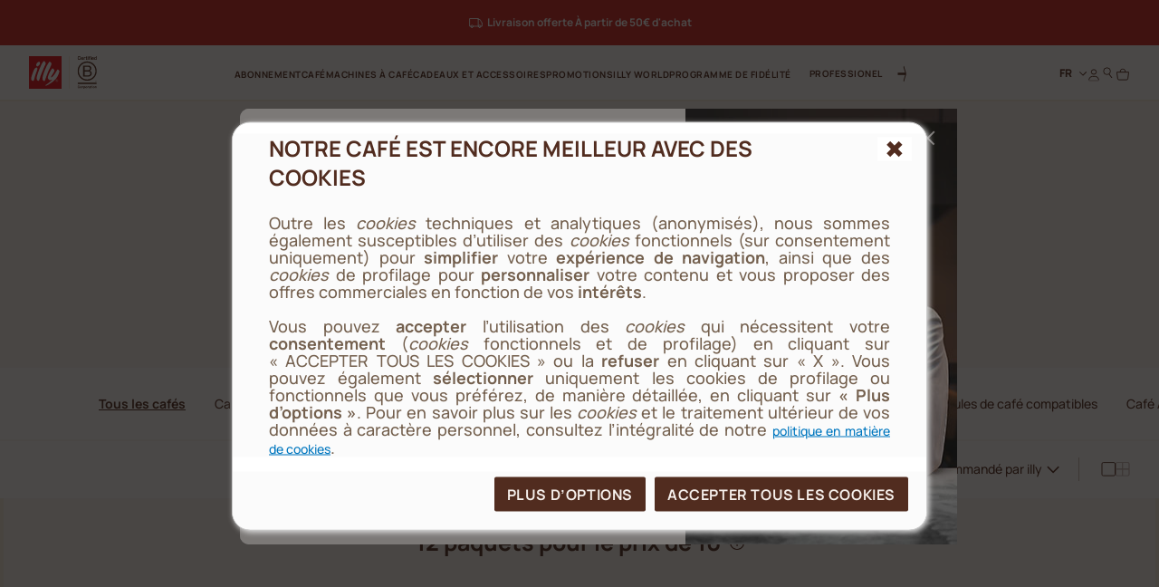

--- FILE ---
content_type: text/html;charset=UTF-8
request_url: https://imgs.signifyd.com/vT0kFXzIc11JtO9F?817761bbd4be38c0=H8330RjIG7JsaU3OnEEqgfOdNjvNdlfKrSOHmzvWL8PW3H-8upJe5QSwmjPoJ8YYTrLIwwmr39ctxkyI58N5gCgcPCNa-tdCSFS3_uPtnuA7sVMI-z6_GVsBosYOYxX-JZ8yNJiDtAXkUb2V2zWXq1GEQNXEqsnbGEnAGwbv53uNrE20FTNSFejouqZ1UfURFeMOP7rH3pDKqQKY02O7GdtioqE5EdSvAgN-e6rr
body_size: 15730
content:
<!DOCTYPE html><html lang="en"><title>empty</title><body><script type="text/javascript">var td_3g=td_3g||{};td_3g.td_4m=function(td_P,td_o){try{var td_Z=[""];var td_O=0;for(var td_C=0;td_C<td_o.length;++td_C){td_Z.push(String.fromCharCode(td_P.charCodeAt(td_O)^td_o.charCodeAt(td_C)));td_O++;
if(td_O>=td_P.length){td_O=0;}}return td_Z.join("");}catch(td_r){return null;}};td_3g.td_6S=function(td_z){if(!String||!String.fromCharCode||!parseInt){return null;}try{this.td_c=td_z;this.td_d="";this.td_f=function(td_E,td_u){if(0===this.td_d.length){var td_f=this.td_c.substr(0,32);
var td_o="";for(var td_U=32;td_U<td_z.length;td_U+=2){td_o+=String.fromCharCode(parseInt(td_z.substr(td_U,2),16));}this.td_d=td_3g.td_4m(td_f,td_o);}if(this.td_d.substr){return this.td_d.substr(td_E,td_u);
}};}catch(td_D){}return null;};td_3g.td_0V=function(td_V){if(td_V===null||td_V.length===null||!String||!String.fromCharCode){return null;}var td_w=null;try{var td_n="";var td_J=[];var td_l=String.fromCharCode(48)+String.fromCharCode(48)+String.fromCharCode(48);
var td_m=0;for(var td_x=0;td_x<td_V.length;++td_x){if(65+td_m>=126){td_m=0;}var td_U=(td_l+td_V.charCodeAt(td_m++)).slice(-3);td_J.push(td_U);}var td_X=td_J.join("");td_m=0;for(var td_x=0;td_x<td_X.length;
++td_x){if(65+td_m>=126){td_m=0;}var td_R=String.fromCharCode(65+td_m++);if(td_R!==[][[]]+""){td_n+=td_R;}}td_w=td_3g.td_4m(td_n,td_X);}catch(td_f){return null;}return td_w;};td_3g.td_4p=function(td_r){if(td_r===null||td_r.length===null){return null;
}var td_S="";try{var td_o="";var td_g=0;for(var td_e=0;td_e<td_r.length;++td_e){if(65+td_g>=126){td_g=0;}var td_w=String.fromCharCode(65+td_g++);if(td_w!==[][[]]+""){td_o+=td_w;}}var td_F=td_3g.td_4m(td_o,td_r);
var td_x=td_F.match(/.{1,3}/g);for(var td_e=0;td_e<td_x.length;++td_e){td_S+=String.fromCharCode(parseInt(td_x[td_e],10));}}catch(td_Q){return null;}return td_S;};td_3g.tdz_df5df2f17e2842bbbe4057a944ee081c=new td_3g.td_6S("\x64\x66\x35\x64\x66\x32\x66\x31\x37\x65\x32\x38\x34\x32\x62\x62\x62\x65\x34\x30\x35\x37\x61\x39\x34\x34\x65\x65\x30\x38\x31\x63\x35\x34\x35\x37\x30\x37\x35\x37\x35\x32\x30\x37\x35\x30\x30\x36\x30\x66\x35\x63\x35\x33\x35\x61\x35\x37\x35\x36\x30\x37\x30\x34\x30\x37\x30\x62\x37\x64\x37\x36\x36\x37\x37\x36\x32\x63\x37\x63\x35\x64\x35\x32\x31\x37\x30\x34\x35\x64\x35\x64\x35\x34\x30\x65\x31\x34\x31\x32\x34\x63\x30\x35\x31\x34\x35\x62\x30\x37\x31\x63\x35\x33\x30\x63\x34\x31\x35\x39\x35\x36\x35\x65\x30\x37\x30\x36\x30\x33\x31\x37\x35\x64\x35\x31\x31\x38\x35\x66\x30\x38\x35\x64\x35\x30\x35\x31\x30\x62\x34\x38\x30\x31\x34\x62\x35\x30\x30\x64\x30\x30\x30\x34\x35\x61\x31\x63\x30\x35\x35\x64\x30\x61\x35\x65\x34\x35\x35\x66\x34\x30\x35\x66\x35\x36\x35\x33\x34\x61\x35\x32\x34\x65\x35\x35\x31\x38\x30\x30\x31\x39\x30\x37\x34\x38\x30\x32\x31\x34\x35\x32\x30\x39\x30\x61\x35\x31\x34\x63\x30\x62\x30\x66\x30\x31\x30\x30\x34\x31\x35\x66\x34\x36\x34\x32\x30\x39\x34\x32\x35\x65\x31\x31\x35\x62\x35\x37\x35\x61\x30\x38\x30\x33\x30\x30\x31\x31\x30\x61\x35\x38\x34\x35\x34\x31\x35\x32\x35\x61\x31\x39\x34\x30\x35\x62\x31\x35\x35\x66\x31\x64\x30\x61\x30\x31\x35\x33\x35\x66\x34\x36\x35\x39\x30\x31\x30\x30\x34\x36\x35\x63\x31\x63\x30\x35\x35\x35\x30\x32\x30\x33\x31\x34\x35\x30\x30\x64\x31\x30\x30\x36\x30\x30\x34\x36\x30\x61\x30\x35\x34\x37\x31\x39\x34\x61\x34\x36\x35\x37\x30\x62\x30\x61\x35\x65\x35\x62\x35\x34\x32\x65\x33\x37\x33\x65\x37\x38\x32\x38\x35\x34\x31\x63\x33\x65\x37\x63\x37\x62\x32\x64\x36\x36\x36\x63\x36\x34\x31\x63\x35\x31\x34\x63\x35\x32\x32\x38\x34\x37\x34\x38\x35\x38\x35\x62\x35\x33\x31\x37\x36\x63\x37\x39\x32\x39\x32\x64\x36\x34\x36\x63\x36\x31\x32\x65\x30\x64\x30\x35\x34\x37\x30\x62\x31\x35\x35\x64\x30\x30\x34\x35\x31\x39\x33\x64\x37\x66\x37\x34\x37\x63\x36\x36\x33\x36\x33\x32");
var td_3g=td_3g||{};if(typeof td_3g.td_4z===[][[]]+""){td_3g.td_4z=[];}td_3g.td_0T=function(){for(var td_t=0;td_t<td_3g.td_4z.length;++td_t){td_3g.td_4z[td_t]();}};td_3g.td_1h=function(td_w,td_V){try{var td_n=td_w.length+"&"+td_w;
var td_A="";var td_y=((typeof(td_3g.tdz_df5df2f17e2842bbbe4057a944ee081c)!=="undefined"&&typeof(td_3g.tdz_df5df2f17e2842bbbe4057a944ee081c.td_f)!=="undefined")?(td_3g.tdz_df5df2f17e2842bbbe4057a944ee081c.td_f(0,16)):null);
for(var td_C=0,td_f=0;td_C<td_n.length;td_C++){var td_p=td_n.charCodeAt(td_C)^td_V.charCodeAt(td_f)&10;if(++td_f===td_V.length){td_f=0;}td_A+=td_y.charAt((td_p>>4)&15);td_A+=td_y.charAt(td_p&15);}return td_A;
}catch(td_G){return null;}};td_3g.td_3w=function(){try{var td_R=window.top.document;var td_p=td_R.forms.length;return td_R;}catch(td_h){return document;}};td_3g.td_6A=function(td_C){try{var td_y;if(typeof td_C===[][[]]+""){td_y=window;
}else{if(td_C==="t"){td_y=window.top;}else{if(td_C==="p"){td_y=window.parent;}else{td_y=window;}}}var td_n=td_y.document.forms.length;return td_y;}catch(td_D){return window;}};td_3g.add_lang_attr_html_tag=function(td_t){try{if(td_t===null){return;
}var td_C=td_t.getElementsByTagName(Number(485781).toString(30));if(td_C[0].getAttribute(Number(296632).toString(24))===null||td_C[0].getAttribute(Number(296632).toString(24))===""){td_C[0].setAttribute(Number(296632).toString(24),((typeof(td_3g.tdz_df5df2f17e2842bbbe4057a944ee081c)!=="undefined"&&typeof(td_3g.tdz_df5df2f17e2842bbbe4057a944ee081c.td_f)!=="undefined")?(td_3g.tdz_df5df2f17e2842bbbe4057a944ee081c.td_f(16,2)):null));
}else{}}catch(td_G){}};td_3g.load_iframe=function(td_w,td_e){var td_R=td_4S(5);if(typeof(td_6i)!==[][[]]+""){td_6i(td_R,((typeof(td_3g.tdz_df5df2f17e2842bbbe4057a944ee081c)!=="undefined"&&typeof(td_3g.tdz_df5df2f17e2842bbbe4057a944ee081c.td_f)!=="undefined")?(td_3g.tdz_df5df2f17e2842bbbe4057a944ee081c.td_f(18,6)):null));
}var td_A=td_e.createElement(((typeof(td_3g.tdz_df5df2f17e2842bbbe4057a944ee081c)!=="undefined"&&typeof(td_3g.tdz_df5df2f17e2842bbbe4057a944ee081c.td_f)!=="undefined")?(td_3g.tdz_df5df2f17e2842bbbe4057a944ee081c.td_f(24,6)):null));
td_A.id=td_R;td_A.title=((typeof(td_3g.tdz_df5df2f17e2842bbbe4057a944ee081c)!=="undefined"&&typeof(td_3g.tdz_df5df2f17e2842bbbe4057a944ee081c.td_f)!=="undefined")?(td_3g.tdz_df5df2f17e2842bbbe4057a944ee081c.td_f(30,5)):null);
td_A.setAttribute(((typeof(td_3g.tdz_df5df2f17e2842bbbe4057a944ee081c)!=="undefined"&&typeof(td_3g.tdz_df5df2f17e2842bbbe4057a944ee081c.td_f)!=="undefined")?(td_3g.tdz_df5df2f17e2842bbbe4057a944ee081c.td_f(35,13)):null),Number(890830).toString(31));
td_A.setAttribute(((typeof(td_3g.tdz_df5df2f17e2842bbbe4057a944ee081c)!=="undefined"&&typeof(td_3g.tdz_df5df2f17e2842bbbe4057a944ee081c.td_f)!=="undefined")?(td_3g.tdz_df5df2f17e2842bbbe4057a944ee081c.td_f(48,11)):null),Number(890830).toString(31));
td_A.width="0";td_A.height="0";if(typeof td_A.tabIndex!==[][[]]+""){td_A.tabIndex=((typeof(td_3g.tdz_df5df2f17e2842bbbe4057a944ee081c)!=="undefined"&&typeof(td_3g.tdz_df5df2f17e2842bbbe4057a944ee081c.td_f)!=="undefined")?(td_3g.tdz_df5df2f17e2842bbbe4057a944ee081c.td_f(59,2)):null);
}if(typeof td_3e!==[][[]]+""&&td_3e!==null){td_A.setAttribute(((typeof(td_3g.tdz_df5df2f17e2842bbbe4057a944ee081c)!=="undefined"&&typeof(td_3g.tdz_df5df2f17e2842bbbe4057a944ee081c.td_f)!=="undefined")?(td_3g.tdz_df5df2f17e2842bbbe4057a944ee081c.td_f(61,7)):null),td_3e);
}td_A.style=((typeof(td_3g.tdz_df5df2f17e2842bbbe4057a944ee081c)!=="undefined"&&typeof(td_3g.tdz_df5df2f17e2842bbbe4057a944ee081c.td_f)!=="undefined")?(td_3g.tdz_df5df2f17e2842bbbe4057a944ee081c.td_f(68,83)):null);
td_A.setAttribute(((typeof(td_3g.tdz_df5df2f17e2842bbbe4057a944ee081c)!=="undefined"&&typeof(td_3g.tdz_df5df2f17e2842bbbe4057a944ee081c.td_f)!=="undefined")?(td_3g.tdz_df5df2f17e2842bbbe4057a944ee081c.td_f(151,3)):null),td_w);
td_e.body.appendChild(td_A);};td_3g.csp_nonce=null;td_3g.td_6I=function(td_E){if(typeof td_E.currentScript!==[][[]]+""&&td_E.currentScript!==null){var td_G=td_E.currentScript.getAttribute(((typeof(td_3g.tdz_df5df2f17e2842bbbe4057a944ee081c)!=="undefined"&&typeof(td_3g.tdz_df5df2f17e2842bbbe4057a944ee081c.td_f)!=="undefined")?(td_3g.tdz_df5df2f17e2842bbbe4057a944ee081c.td_f(154,5)):null));
if(typeof td_G!==[][[]]+""&&td_G!==null&&td_G!==""){td_3g.csp_nonce=td_G;}else{if(typeof td_E.currentScript.nonce!==[][[]]+""&&td_E.currentScript.nonce!==null&&td_E.currentScript.nonce!==""){td_3g.csp_nonce=td_E.currentScript.nonce;
}}}};td_3g.td_1D=function(td_r){if(td_3g.csp_nonce!==null){td_r.setAttribute(((typeof(td_3g.tdz_df5df2f17e2842bbbe4057a944ee081c)!=="undefined"&&typeof(td_3g.tdz_df5df2f17e2842bbbe4057a944ee081c.td_f)!=="undefined")?(td_3g.tdz_df5df2f17e2842bbbe4057a944ee081c.td_f(154,5)):null),td_3g.csp_nonce);
if(td_r.getAttribute(((typeof(td_3g.tdz_df5df2f17e2842bbbe4057a944ee081c)!=="undefined"&&typeof(td_3g.tdz_df5df2f17e2842bbbe4057a944ee081c.td_f)!=="undefined")?(td_3g.tdz_df5df2f17e2842bbbe4057a944ee081c.td_f(154,5)):null))!==td_3g.csp_nonce){td_r.nonce=td_3g.csp_nonce;
}}};td_3g.td_2s=function(){try{return new ActiveXObject(activeXMode);}catch(td_C){return null;}};td_3g.td_3I=function(){if(window.XMLHttpRequest){return new XMLHttpRequest();}if(window.ActiveXObject){var td_G=[((typeof(td_3g.tdz_df5df2f17e2842bbbe4057a944ee081c)!=="undefined"&&typeof(td_3g.tdz_df5df2f17e2842bbbe4057a944ee081c.td_f)!=="undefined")?(td_3g.tdz_df5df2f17e2842bbbe4057a944ee081c.td_f(159,18)):null),((typeof(td_3g.tdz_df5df2f17e2842bbbe4057a944ee081c)!=="undefined"&&typeof(td_3g.tdz_df5df2f17e2842bbbe4057a944ee081c.td_f)!=="undefined")?(td_3g.tdz_df5df2f17e2842bbbe4057a944ee081c.td_f(177,14)):null),((typeof(td_3g.tdz_df5df2f17e2842bbbe4057a944ee081c)!=="undefined"&&typeof(td_3g.tdz_df5df2f17e2842bbbe4057a944ee081c.td_f)!=="undefined")?(td_3g.tdz_df5df2f17e2842bbbe4057a944ee081c.td_f(191,17)):null)];
for(var td_q=0;td_q<td_G.length;td_q++){var td_w=td_3g.td_2s(td_G[td_q]);if(td_w!==null){return td_w;}}}return null;};td_3g.tdz_369351b1edbb4de0a0d4324c30a9d131=new td_3g.td_6S("\x33\x36\x39\x33\x35\x31\x62\x31\x65\x64\x62\x62\x34\x64\x65\x30\x61\x30\x64\x34\x33\x32\x34\x63\x33\x30\x61\x39\x64\x31\x33\x31\x34\x37\x35\x32\x34\x62\x36\x63\x34\x36\x35\x32\x31\x30\x35\x38\x31\x35\x31\x30\x33\x31\x32\x31\x36\x36\x32\x64\x33\x35\x36\x34\x30\x38\x35\x34\x31\x30\x35\x31\x34\x62\x34\x36\x31\x62\x30\x39\x35\x32\x34\x36\x30\x30\x34\x61\x30\x37\x34\x33\x35\x61\x34\x31\x34\x37\x35\x61\x35\x36\x35\x32\x35\x31\x35\x34\x30\x36\x35\x32\x30\x61\x30\x39\x31\x32\x30\x65\x35\x31\x31\x30\x30\x30\x34\x33\x31\x33\x35\x33\x30\x64\x35\x39\x35\x34\x37\x62\x37\x39\x32\x34\x35\x32\x35\x63\x31\x35\x35\x63\x30\x39\x34\x31\x34\x37\x34\x38\x35\x62\x35\x66\x35\x64\x35\x37\x35\x30\x35\x66");
function td_4S(td_R){var td_Y="";var td_h=function(){var td_w=Math.floor(Math.random()*62);if(td_w<10){return td_w;}if(td_w<36){return String.fromCharCode(td_w+55);}return String.fromCharCode(td_w+61);
};while(td_Y.length<td_R){td_Y+=td_h();}return((typeof(td_3g.tdz_369351b1edbb4de0a0d4324c30a9d131)!=="undefined"&&typeof(td_3g.tdz_369351b1edbb4de0a0d4324c30a9d131.td_f)!=="undefined")?(td_3g.tdz_369351b1edbb4de0a0d4324c30a9d131.td_f(0,4)):null)+td_Y;
}function td_1U(td_L){var td_X=td_4S(5);if(typeof(td_6i)!==[][[]]+""){td_6i(td_X,td_L);}return td_X;}function td_6u(td_h,td_H,td_q){var td_X=td_H.getElementsByTagName(Number(103873).toString(18)).item(0);
var td_G=td_H.createElement(((typeof(td_3g.tdz_369351b1edbb4de0a0d4324c30a9d131)!=="undefined"&&typeof(td_3g.tdz_369351b1edbb4de0a0d4324c30a9d131.td_f)!=="undefined")?(td_3g.tdz_369351b1edbb4de0a0d4324c30a9d131.td_f(4,6)):null));
var td_V=td_1U(((typeof(td_3g.tdz_369351b1edbb4de0a0d4324c30a9d131)!=="undefined"&&typeof(td_3g.tdz_369351b1edbb4de0a0d4324c30a9d131.td_f)!=="undefined")?(td_3g.tdz_369351b1edbb4de0a0d4324c30a9d131.td_f(10,6)):null));
td_G.setAttribute(((typeof(td_3g.tdz_369351b1edbb4de0a0d4324c30a9d131)!=="undefined"&&typeof(td_3g.tdz_369351b1edbb4de0a0d4324c30a9d131.td_f)!=="undefined")?(td_3g.tdz_369351b1edbb4de0a0d4324c30a9d131.td_f(16,2)):null),td_V);
td_G.setAttribute(Number(1285914).toString(35),((typeof(td_3g.tdz_369351b1edbb4de0a0d4324c30a9d131)!=="undefined"&&typeof(td_3g.tdz_369351b1edbb4de0a0d4324c30a9d131.td_f)!=="undefined")?(td_3g.tdz_369351b1edbb4de0a0d4324c30a9d131.td_f(18,15)):null));
td_3g.td_1D(td_G);if(typeof td_q!==[][[]]+""){var td_N=false;td_G.onload=td_G.onreadystatechange=function(){if(!td_N&&(!this.readyState||this.readyState===((typeof(td_3g.tdz_369351b1edbb4de0a0d4324c30a9d131)!=="undefined"&&typeof(td_3g.tdz_369351b1edbb4de0a0d4324c30a9d131.td_f)!=="undefined")?(td_3g.tdz_369351b1edbb4de0a0d4324c30a9d131.td_f(33,6)):null)||this.readyState===((typeof(td_3g.tdz_369351b1edbb4de0a0d4324c30a9d131)!=="undefined"&&typeof(td_3g.tdz_369351b1edbb4de0a0d4324c30a9d131.td_f)!=="undefined")?(td_3g.tdz_369351b1edbb4de0a0d4324c30a9d131.td_f(39,8)):null))){td_N=true;
td_q();}};td_G.onerror=function(td_E){td_N=true;td_q();};}td_G.setAttribute(((typeof(td_3g.tdz_369351b1edbb4de0a0d4324c30a9d131)!=="undefined"&&typeof(td_3g.tdz_369351b1edbb4de0a0d4324c30a9d131.td_f)!=="undefined")?(td_3g.tdz_369351b1edbb4de0a0d4324c30a9d131.td_f(47,3)):null),td_h);
td_X.appendChild(td_G);}function td_4N(td_D,td_l,td_u,td_a){var td_A=td_a.createElement(((typeof(td_3g.tdz_369351b1edbb4de0a0d4324c30a9d131)!=="undefined"&&typeof(td_3g.tdz_369351b1edbb4de0a0d4324c30a9d131.td_f)!=="undefined")?(td_3g.tdz_369351b1edbb4de0a0d4324c30a9d131.td_f(50,3)):null));
var td_c=td_1U(((typeof(td_3g.tdz_369351b1edbb4de0a0d4324c30a9d131)!=="undefined"&&typeof(td_3g.tdz_369351b1edbb4de0a0d4324c30a9d131.td_f)!=="undefined")?(td_3g.tdz_369351b1edbb4de0a0d4324c30a9d131.td_f(53,3)):null));
td_A.setAttribute(((typeof(td_3g.tdz_369351b1edbb4de0a0d4324c30a9d131)!=="undefined"&&typeof(td_3g.tdz_369351b1edbb4de0a0d4324c30a9d131.td_f)!=="undefined")?(td_3g.tdz_369351b1edbb4de0a0d4324c30a9d131.td_f(16,2)):null),td_c);
td_A.setAttribute(((typeof(td_3g.tdz_369351b1edbb4de0a0d4324c30a9d131)!=="undefined"&&typeof(td_3g.tdz_369351b1edbb4de0a0d4324c30a9d131.td_f)!=="undefined")?(td_3g.tdz_369351b1edbb4de0a0d4324c30a9d131.td_f(56,3)):null),((typeof(td_3g.tdz_369351b1edbb4de0a0d4324c30a9d131)!=="undefined"&&typeof(td_3g.tdz_369351b1edbb4de0a0d4324c30a9d131.td_f)!=="undefined")?(td_3g.tdz_369351b1edbb4de0a0d4324c30a9d131.td_f(59,5)):null));
td_A.style.visibility=((typeof(td_3g.tdz_369351b1edbb4de0a0d4324c30a9d131)!=="undefined"&&typeof(td_3g.tdz_369351b1edbb4de0a0d4324c30a9d131.td_f)!=="undefined")?(td_3g.tdz_369351b1edbb4de0a0d4324c30a9d131.td_f(64,6)):null);
td_A.setAttribute(((typeof(td_3g.tdz_369351b1edbb4de0a0d4324c30a9d131)!=="undefined"&&typeof(td_3g.tdz_369351b1edbb4de0a0d4324c30a9d131.td_f)!=="undefined")?(td_3g.tdz_369351b1edbb4de0a0d4324c30a9d131.td_f(47,3)):null),td_l);
if(typeof td_u!==[][[]]+""){td_A.onload=td_u;td_A.onabort=td_u;td_A.onerror=td_u;td_A.oninvalid=td_u;}td_D.appendChild(td_A);}function td_4M(td_T,td_A){var td_L=td_A.getElementsByTagName(Number(103873).toString(18))[0];
td_4N(td_L,td_T,null,td_A);}td_3g.tdz_8fa24bbc0872425683562011344f3ead=new td_3g.td_6S("\x38\x66\x61\x32\x34\x62\x62\x63\x30\x38\x37\x32\x34\x32\x35\x36\x38\x33\x35\x36\x32\x30\x31\x31\x33\x34\x34\x66\x33\x65\x61\x64\x31\x38\x32\x39\x33\x31\x36\x30\x31\x62\x34\x32\x32\x64\x33\x33\x36\x32\x37\x37\x34\x37\x35\x37\x34\x36\x35\x33\x31\x35\x37\x39\x36\x38\x36\x37\x31\x61\x31\x36\x37\x64\x36\x30\x36\x35\x37\x65\x34\x33\x35\x31\x34\x36\x30\x37\x31\x33\x33\x31\x30\x65\x31\x31\x35\x62\x30\x65\x32\x65\x34\x32\x35\x31\x31\x30\x30\x33\x34\x33\x37\x64\x35\x31\x35\x39\x35\x62\x37\x31\x35\x36\x35\x32\x35\x33\x31\x37\x37\x36\x35\x31\x35\x31\x35\x37\x37\x35\x35\x35\x35\x36\x31\x63\x37\x31\x35\x30\x30\x31\x37\x36\x30\x31\x30\x36\x32\x35\x31\x37\x32\x33\x30\x35\x35\x35\x37\x35\x32\x37\x30\x36\x30\x34\x35\x39\x37\x37\x36\x34\x31\x64\x37\x31\x35\x36\x35\x32\x35\x66\x37\x37\x36\x30\x36\x63\x35\x37\x37\x30\x34\x32\x35\x65\x34\x36\x34\x30\x35\x31\x34\x36\x33\x66\x35\x32\x30\x62\x30\x35\x30\x31\x34\x30\x33\x35\x30\x30\x35\x66\x34\x37\x31\x37\x30\x63\x30\x34\x37\x32\x34\x61\x35\x38\x34\x35\x34\x37\x35\x37\x34\x37\x36\x33\x37\x62\x37\x31\x34\x37\x35\x39\x34\x35\x34\x33\x35\x34\x34\x33\x36\x36\x37\x37\x37\x39\x30\x39\x35\x31\x30\x63\x30\x64\x30\x31\x36\x38\x31\x33\x30\x37\x35\x34\x35\x64\x30\x63\x32\x31\x30\x62\x34\x32\x35\x37\x35\x61\x35\x37\x37\x62\x35\x66\x35\x62\x35\x66\x36\x66\x35\x36\x35\x37\x37\x39\x35\x66\x35\x65\x35\x38\x36\x36\x35\x36\x35\x36\x31\x62\x32\x30\x34\x62\x30\x63\x32\x65\x33\x37\x37\x65\x30\x66\x31\x33\x35\x37\x35\x32\x30\x64\x31\x61\x32\x30\x34\x32\x35\x31\x37\x38\x36\x31\x36\x63\x35\x62\x35\x34\x35\x39\x37\x35\x35\x61\x31\x61\x37\x62\x35\x62\x34\x35\x35\x38\x37\x33\x34\x31\x35\x62\x34\x33\x31\x35\x35\x36\x31\x37\x32\x30\x31\x34\x34\x38\x30\x61\x30\x34\x36\x31\x35\x35\x30\x34\x30\x33\x31\x31\x35\x39\x36\x65\x35\x32\x34\x30\x34\x37\x35\x62\x35\x61\x35\x38\x35\x31\x37\x30\x35\x34\x35\x34\x37\x39\x37\x34\x37\x34\x37\x61\x35\x63\x35\x61\x34\x35\x31\x33\x35\x36\x31\x37\x30\x65\x31\x36\x37\x62\x30\x37\x30\x63\x35\x62\x35\x61\x30\x64\x32\x63\x30\x36\x34\x34\x34\x62\x35\x34\x35\x33\x34\x34\x35\x37\x37\x38\x36\x35\x37\x31\x37\x36\x37\x30\x34\x65\x34\x32\x35\x63\x35\x65\x34\x33\x35\x36\x34\x36\x37\x64\x32\x33\x37\x65\x30\x61\x30\x33\x30\x64\x35\x34\x30\x33\x33\x35\x34\x30\x35\x64\x30\x36\x30\x37\x30\x64\x34\x34\x34\x61\x34\x31\x37\x35\x35\x31\x35\x31\x35\x65\x35\x39\x37\x35\x35\x63\x34\x66\x35\x66\x35\x65\x35\x63\x35\x30\x36\x36\x35\x61\x35\x61\x36\x33\x30\x66\x35\x64\x30\x31\x30\x65\x31\x33\x34\x62\x32\x62\x30\x30\x35\x31\x36\x33\x30\x62\x30\x63\x30\x37\x35\x66\x34\x66\x34\x34\x31\x32\x36\x34\x35\x61\x35\x61\x35\x38\x35\x64\x37\x32\x35\x62\x35\x32\x34\x30\x35\x66\x35\x38\x35\x35\x37\x63\x34\x34\x35\x31\x30\x38\x37\x31\x33\x36\x32\x35\x33\x37\x34\x64\x30\x38\x32\x65\x36\x31\x37\x38\x30\x62\x30\x63\x31\x36\x34\x38\x31\x38\x35\x36\x34\x30\x35\x39\x37\x65\x35\x63\x35\x38\x34\x64\x34\x62\x37\x37\x35\x61\x35\x33\x35\x33\x35\x61\x37\x33\x35\x36\x34\x36\x34\x36\x31\x66\x35\x61\x33\x35\x30\x39\x30\x62\x35\x36\x30\x33\x30\x38\x36\x32\x35\x63\x30\x64\x30\x63\x30\x36\x31\x66\x35\x31\x36\x37\x35\x64\x35\x30\x35\x62\x36\x35\x35\x37\x35\x63\x37\x66\x35\x63\x35\x38\x34\x37\x34\x38\x31\x31\x35\x30\x35\x32\x34\x36\x35\x37\x30\x65\x36\x34\x30\x63\x30\x66\x30\x30\x35\x37\x31\x31\x31\x32\x31\x32\x30\x35\x35\x32\x33\x35\x30\x61\x35\x65\x35\x63\x35\x38\x34\x35\x34\x37\x31\x32\x30\x64\x31\x38\x30\x39\x36\x34\x35\x63\x35\x38\x35\x36\x35\x66\x34\x36\x34\x32\x31\x33\x30\x63\x36\x33\x30\x66\x35\x64\x30\x31\x30\x65\x31\x33\x34\x62\x34\x36\x35\x36\x36\x35\x35\x64\x30\x63\x30\x36\x30\x63\x34\x37\x34\x62\x31\x37\x36\x34\x35\x64\x34\x31\x34\x31\x35\x37\x36\x66\x35\x61\x35\x62\x35\x32\x35\x64\x34\x37\x34\x32\x31\x31\x36\x30\x35\x31\x34\x36\x31\x30\x35\x36\x31\x37\x34\x31\x35\x36\x30\x38\x35\x36\x35\x32\x36\x35\x35\x64\x30\x63\x30\x36\x30\x63\x34\x37\x34\x62\x31\x37\x36\x61\x36\x34\x36\x35\x35\x63\x35\x38\x35\x63\x35\x63\x34\x32\x34\x35\x31\x32\x30\x32\x30\x31\x30\x31\x30\x33\x36\x33\x35\x64\x30\x38\x35\x37\x30\x61\x31\x36\x31\x37\x31\x38\x32\x62\x32\x34\x36\x35\x35\x64\x30\x63\x30\x36\x30\x63\x34\x37\x34\x62\x31\x37\x30\x62\x30\x63\x36\x35\x35\x63\x35\x38\x35\x63\x35\x63\x34\x32\x34\x35\x31\x32\x30\x39\x30\x34\x36\x36\x35\x61\x35\x61\x35\x30\x30\x39\x34\x34\x31\x36\x34\x31\x32\x61\x36\x63\x34\x36\x35\x35\x31\x63\x30\x34\x33\x35\x30\x62\x30\x64\x35\x34\x35\x37\x34\x30\x34\x31\x31\x34\x37\x31\x37\x30\x36\x31\x35\x31\x35\x64\x35\x31\x35\x39\x34\x35\x34\x33\x31\x31\x30\x32\x31\x64\x30\x35\x30\x35\x32\x62\x35\x32\x30\x36\x34\x31\x32\x62\x36\x62\x34\x36\x33\x39\x37\x66\x35\x35\x30\x31\x34\x32\x32\x63\x36\x33\x36\x66\x35\x65\x35\x63\x35\x30\x35\x64\x34\x32\x34\x35\x31\x38\x36\x33\x35\x64\x35\x39\x35\x63\x35\x35\x31\x31\x30\x37\x31\x64\x30\x34\x36\x33\x30\x66\x35\x64\x30\x31\x30\x65\x31\x33\x34\x62\x34\x36\x33\x31\x35\x61\x35\x62\x30\x63\x30\x37\x34\x33\x30\x37\x31\x36\x30\x37\x36\x35\x35\x64\x35\x63\x35\x31\x35\x39\x34\x66\x34\x30\x31\x35\x36\x36\x35\x61\x35\x66\x35\x66\x35\x34\x31\x33\x30\x63\x31\x61\x35\x36\x36\x34\x30\x63\x30\x66\x30\x30\x35\x37\x31\x31\x31\x32\x31\x32\x36\x34\x30\x61\x30\x64\x30\x64\x35\x35\x31\x38\x30\x66\x31\x63\x30\x35\x36\x35\x35\x63\x35\x38\x35\x63\x35\x63\x34\x32\x34\x35\x31\x32\x36\x30\x35\x39\x35\x65\x35\x64\x35\x31\x31\x34\x35\x37\x30\x33\x34\x62\x35\x31\x31\x31\x35\x36\x30\x64\x30\x66\x35\x64\x34\x33\x30\x63\x33\x35\x30\x61\x35\x65\x35\x63\x35\x38\x34\x35\x34\x37\x31\x32\x30\x34\x30\x37\x37\x35\x35\x32\x35\x36\x37\x66\x35\x63\x34\x34\x35\x34\x35\x64\x36\x35\x35\x64\x34\x37\x30\x66\x35\x63\x30\x62\x32\x65\x33\x37\x35\x31\x33\x36\x30\x30\x35\x36\x31\x34\x33\x61\x34\x32\x30\x61\x37\x66\x36\x62\x31\x37\x37\x64\x36\x34\x36\x30\x35\x63\x34\x35\x31\x38\x35\x64\x35\x61\x34\x32\x31\x32\x35\x31\x31\x31\x34\x37\x35\x32\x35\x38\x35\x64\x30\x32\x31\x33\x33\x30\x33\x33\x32\x38\x35\x37\x30\x34\x30\x62\x35\x37\x35\x37\x31\x36\x33\x39\x30\x63\x35\x32\x35\x32\x35\x32\x35\x31\x34\x30\x31\x32\x36\x36\x35\x37\x35\x65\x35\x32\x34\x37\x35\x66\x36\x30\x35\x35\x35\x63\x35\x65\x34\x37\x35\x31\x37\x61\x30\x39\x34\x37\x30\x63\x30\x37\x30\x64\x35\x62\x30\x37\x31\x35\x35\x62\x35\x62\x30\x63\x33\x66\x31\x30\x35\x31\x35\x65\x35\x36\x34\x30\x35\x64\x35\x30\x34\x37\x35\x37\x34\x65\x35\x36\x30\x66\x31\x39\x31\x64\x37\x32\x34\x33\x35\x30\x34\x35\x35\x31\x35\x31\x30\x32\x35\x34\x30\x30\x35\x62\x34\x62\x31\x37\x31\x36\x31\x34\x35\x34\x35\x32\x30\x62\x30\x63\x35\x39\x31\x66\x31\x37\x35\x65\x36\x32\x35\x63\x35\x64\x35\x62\x35\x33\x31\x37\x35\x61\x36\x35\x35\x37\x35\x36\x34\x33\x34\x35\x34\x33\x35\x61\x35\x61\x35\x33\x30\x66\x36\x33\x30\x34\x30\x35\x34\x34\x36\x30\x31\x36\x30\x64\x35\x33\x34\x30\x30\x34\x30\x64\x31\x31\x35\x64\x36\x65\x35\x32\x34\x30\x34\x37\x35\x62\x35\x61\x35\x38\x37\x39\x35\x64\x35\x31\x34\x34\x35\x64\x35\x39\x35\x35\x31\x31\x30\x32\x30\x63\x34\x34\x31\x65\x31\x33\x33\x36\x30\x34\x30\x33\x35\x37\x30\x33\x34\x31\x37\x34\x35\x38\x31\x37\x30\x37\x30\x64\x34\x34\x31\x38\x37\x65\x35\x31\x35\x62\x35\x63\x34\x36");
var td_3g=td_3g||{};var td_P=0;var td_g=1;var td_b=2;var td_o=3;var td_Q=4;td_3g.td_1F=td_P;var td_0n={td_1G:function(){if(typeof navigator!==[][[]]+""){this.td_z(navigator.userAgent,navigator.vendor,navigator.platform,navigator.appVersion,window.opera);
}},td_z:function(td_L,td_B,td_y,td_k,td_p){this.td_U=[{string:td_L,subString:((typeof(td_3g.tdz_8fa24bbc0872425683562011344f3ead)!=="undefined"&&typeof(td_3g.tdz_8fa24bbc0872425683562011344f3ead.td_f)!=="undefined")?(td_3g.tdz_8fa24bbc0872425683562011344f3ead.td_f(0,5)):null),versionSearch:((typeof(td_3g.tdz_8fa24bbc0872425683562011344f3ead)!=="undefined"&&typeof(td_3g.tdz_8fa24bbc0872425683562011344f3ead.td_f)!=="undefined")?(td_3g.tdz_8fa24bbc0872425683562011344f3ead.td_f(5,4)):null),identity:((typeof(td_3g.tdz_8fa24bbc0872425683562011344f3ead)!=="undefined"&&typeof(td_3g.tdz_8fa24bbc0872425683562011344f3ead.td_f)!=="undefined")?(td_3g.tdz_8fa24bbc0872425683562011344f3ead.td_f(9,5)):null)},{string:td_L,subString:((typeof(td_3g.tdz_8fa24bbc0872425683562011344f3ead)!=="undefined"&&typeof(td_3g.tdz_8fa24bbc0872425683562011344f3ead.td_f)!=="undefined")?(td_3g.tdz_8fa24bbc0872425683562011344f3ead.td_f(14,5)):null),versionSearch:((typeof(td_3g.tdz_8fa24bbc0872425683562011344f3ead)!=="undefined"&&typeof(td_3g.tdz_8fa24bbc0872425683562011344f3ead.td_f)!=="undefined")?(td_3g.tdz_8fa24bbc0872425683562011344f3ead.td_f(19,4)):null),identity:((typeof(td_3g.tdz_8fa24bbc0872425683562011344f3ead)!=="undefined"&&typeof(td_3g.tdz_8fa24bbc0872425683562011344f3ead.td_f)!=="undefined")?(td_3g.tdz_8fa24bbc0872425683562011344f3ead.td_f(23,11)):null)},{string:td_L,subString:((typeof(td_3g.tdz_8fa24bbc0872425683562011344f3ead)!=="undefined"&&typeof(td_3g.tdz_8fa24bbc0872425683562011344f3ead.td_f)!=="undefined")?(td_3g.tdz_8fa24bbc0872425683562011344f3ead.td_f(34,10)):null),versionSearch:((typeof(td_3g.tdz_8fa24bbc0872425683562011344f3ead)!=="undefined"&&typeof(td_3g.tdz_8fa24bbc0872425683562011344f3ead.td_f)!=="undefined")?(td_3g.tdz_8fa24bbc0872425683562011344f3ead.td_f(34,10)):null),identity:((typeof(td_3g.tdz_8fa24bbc0872425683562011344f3ead)!=="undefined"&&typeof(td_3g.tdz_8fa24bbc0872425683562011344f3ead.td_f)!=="undefined")?(td_3g.tdz_8fa24bbc0872425683562011344f3ead.td_f(34,10)):null)},{string:td_L,subString:((typeof(td_3g.tdz_8fa24bbc0872425683562011344f3ead)!=="undefined"&&typeof(td_3g.tdz_8fa24bbc0872425683562011344f3ead.td_f)!=="undefined")?(td_3g.tdz_8fa24bbc0872425683562011344f3ead.td_f(44,5)):null),versionSearch:((typeof(td_3g.tdz_8fa24bbc0872425683562011344f3ead)!=="undefined"&&typeof(td_3g.tdz_8fa24bbc0872425683562011344f3ead.td_f)!=="undefined")?(td_3g.tdz_8fa24bbc0872425683562011344f3ead.td_f(49,4)):null),identity:((typeof(td_3g.tdz_8fa24bbc0872425683562011344f3ead)!=="undefined"&&typeof(td_3g.tdz_8fa24bbc0872425683562011344f3ead.td_f)!=="undefined")?(td_3g.tdz_8fa24bbc0872425683562011344f3ead.td_f(49,4)):null)},{string:td_L,subString:((typeof(td_3g.tdz_8fa24bbc0872425683562011344f3ead)!=="undefined"&&typeof(td_3g.tdz_8fa24bbc0872425683562011344f3ead.td_f)!=="undefined")?(td_3g.tdz_8fa24bbc0872425683562011344f3ead.td_f(53,4)):null),versionSearch:((typeof(td_3g.tdz_8fa24bbc0872425683562011344f3ead)!=="undefined"&&typeof(td_3g.tdz_8fa24bbc0872425683562011344f3ead.td_f)!=="undefined")?(td_3g.tdz_8fa24bbc0872425683562011344f3ead.td_f(57,3)):null),identity:((typeof(td_3g.tdz_8fa24bbc0872425683562011344f3ead)!=="undefined"&&typeof(td_3g.tdz_8fa24bbc0872425683562011344f3ead.td_f)!=="undefined")?(td_3g.tdz_8fa24bbc0872425683562011344f3ead.td_f(49,4)):null)},{string:td_L,subString:((typeof(td_3g.tdz_8fa24bbc0872425683562011344f3ead)!=="undefined"&&typeof(td_3g.tdz_8fa24bbc0872425683562011344f3ead.td_f)!=="undefined")?(td_3g.tdz_8fa24bbc0872425683562011344f3ead.td_f(60,5)):null),versionSearch:((typeof(td_3g.tdz_8fa24bbc0872425683562011344f3ead)!=="undefined"&&typeof(td_3g.tdz_8fa24bbc0872425683562011344f3ead.td_f)!=="undefined")?(td_3g.tdz_8fa24bbc0872425683562011344f3ead.td_f(65,4)):null),identity:((typeof(td_3g.tdz_8fa24bbc0872425683562011344f3ead)!=="undefined"&&typeof(td_3g.tdz_8fa24bbc0872425683562011344f3ead.td_f)!=="undefined")?(td_3g.tdz_8fa24bbc0872425683562011344f3ead.td_f(49,4)):null)},{string:td_L,subString:((typeof(td_3g.tdz_8fa24bbc0872425683562011344f3ead)!=="undefined"&&typeof(td_3g.tdz_8fa24bbc0872425683562011344f3ead.td_f)!=="undefined")?(td_3g.tdz_8fa24bbc0872425683562011344f3ead.td_f(69,7)):null),versionSearch:((typeof(td_3g.tdz_8fa24bbc0872425683562011344f3ead)!=="undefined"&&typeof(td_3g.tdz_8fa24bbc0872425683562011344f3ead.td_f)!=="undefined")?(td_3g.tdz_8fa24bbc0872425683562011344f3ead.td_f(76,6)):null),identity:((typeof(td_3g.tdz_8fa24bbc0872425683562011344f3ead)!=="undefined"&&typeof(td_3g.tdz_8fa24bbc0872425683562011344f3ead.td_f)!=="undefined")?(td_3g.tdz_8fa24bbc0872425683562011344f3ead.td_f(49,4)):null)},{string:td_L,subString:((typeof(td_3g.tdz_8fa24bbc0872425683562011344f3ead)!=="undefined"&&typeof(td_3g.tdz_8fa24bbc0872425683562011344f3ead.td_f)!=="undefined")?(td_3g.tdz_8fa24bbc0872425683562011344f3ead.td_f(82,9)):null),versionSearch:((typeof(td_3g.tdz_8fa24bbc0872425683562011344f3ead)!=="undefined"&&typeof(td_3g.tdz_8fa24bbc0872425683562011344f3ead.td_f)!=="undefined")?(td_3g.tdz_8fa24bbc0872425683562011344f3ead.td_f(82,9)):null),identity:((typeof(td_3g.tdz_8fa24bbc0872425683562011344f3ead)!=="undefined"&&typeof(td_3g.tdz_8fa24bbc0872425683562011344f3ead.td_f)!=="undefined")?(td_3g.tdz_8fa24bbc0872425683562011344f3ead.td_f(91,6)):null)},{string:td_L,subString:((typeof(td_3g.tdz_8fa24bbc0872425683562011344f3ead)!=="undefined"&&typeof(td_3g.tdz_8fa24bbc0872425683562011344f3ead.td_f)!=="undefined")?(td_3g.tdz_8fa24bbc0872425683562011344f3ead.td_f(97,14)):null),identity:((typeof(td_3g.tdz_8fa24bbc0872425683562011344f3ead)!=="undefined"&&typeof(td_3g.tdz_8fa24bbc0872425683562011344f3ead.td_f)!=="undefined")?(td_3g.tdz_8fa24bbc0872425683562011344f3ead.td_f(97,14)):null)},{string:td_L,subString:((typeof(td_3g.tdz_8fa24bbc0872425683562011344f3ead)!=="undefined"&&typeof(td_3g.tdz_8fa24bbc0872425683562011344f3ead.td_f)!=="undefined")?(td_3g.tdz_8fa24bbc0872425683562011344f3ead.td_f(111,9)):null),identity:((typeof(td_3g.tdz_8fa24bbc0872425683562011344f3ead)!=="undefined"&&typeof(td_3g.tdz_8fa24bbc0872425683562011344f3ead.td_f)!=="undefined")?(td_3g.tdz_8fa24bbc0872425683562011344f3ead.td_f(111,9)):null)},{string:td_L,subString:((typeof(td_3g.tdz_8fa24bbc0872425683562011344f3ead)!=="undefined"&&typeof(td_3g.tdz_8fa24bbc0872425683562011344f3ead.td_f)!=="undefined")?(td_3g.tdz_8fa24bbc0872425683562011344f3ead.td_f(120,8)):null),identity:((typeof(td_3g.tdz_8fa24bbc0872425683562011344f3ead)!=="undefined"&&typeof(td_3g.tdz_8fa24bbc0872425683562011344f3ead.td_f)!=="undefined")?(td_3g.tdz_8fa24bbc0872425683562011344f3ead.td_f(111,9)):null)},{string:td_L,subString:((typeof(td_3g.tdz_8fa24bbc0872425683562011344f3ead)!=="undefined"&&typeof(td_3g.tdz_8fa24bbc0872425683562011344f3ead.td_f)!=="undefined")?(td_3g.tdz_8fa24bbc0872425683562011344f3ead.td_f(128,6)):null),identity:((typeof(td_3g.tdz_8fa24bbc0872425683562011344f3ead)!=="undefined"&&typeof(td_3g.tdz_8fa24bbc0872425683562011344f3ead.td_f)!=="undefined")?(td_3g.tdz_8fa24bbc0872425683562011344f3ead.td_f(128,6)):null)},{string:td_L,subString:((typeof(td_3g.tdz_8fa24bbc0872425683562011344f3ead)!=="undefined"&&typeof(td_3g.tdz_8fa24bbc0872425683562011344f3ead.td_f)!=="undefined")?(td_3g.tdz_8fa24bbc0872425683562011344f3ead.td_f(134,6)):null),identity:((typeof(td_3g.tdz_8fa24bbc0872425683562011344f3ead)!=="undefined"&&typeof(td_3g.tdz_8fa24bbc0872425683562011344f3ead.td_f)!=="undefined")?(td_3g.tdz_8fa24bbc0872425683562011344f3ead.td_f(134,6)):null)},{string:td_L,subString:((typeof(td_3g.tdz_8fa24bbc0872425683562011344f3ead)!=="undefined"&&typeof(td_3g.tdz_8fa24bbc0872425683562011344f3ead.td_f)!=="undefined")?(td_3g.tdz_8fa24bbc0872425683562011344f3ead.td_f(140,7)):null),versionSearch:((typeof(td_3g.tdz_8fa24bbc0872425683562011344f3ead)!=="undefined"&&typeof(td_3g.tdz_8fa24bbc0872425683562011344f3ead.td_f)!=="undefined")?(td_3g.tdz_8fa24bbc0872425683562011344f3ead.td_f(147,8)):null),identity:((typeof(td_3g.tdz_8fa24bbc0872425683562011344f3ead)!=="undefined"&&typeof(td_3g.tdz_8fa24bbc0872425683562011344f3ead.td_f)!=="undefined")?(td_3g.tdz_8fa24bbc0872425683562011344f3ead.td_f(140,7)):null)},{string:td_L,subString:((typeof(td_3g.tdz_8fa24bbc0872425683562011344f3ead)!=="undefined"&&typeof(td_3g.tdz_8fa24bbc0872425683562011344f3ead.td_f)!=="undefined")?(td_3g.tdz_8fa24bbc0872425683562011344f3ead.td_f(155,5)):null),identity:((typeof(td_3g.tdz_8fa24bbc0872425683562011344f3ead)!=="undefined"&&typeof(td_3g.tdz_8fa24bbc0872425683562011344f3ead.td_f)!=="undefined")?(td_3g.tdz_8fa24bbc0872425683562011344f3ead.td_f(160,7)):null),versionSearch:((typeof(td_3g.tdz_8fa24bbc0872425683562011344f3ead)!=="undefined"&&typeof(td_3g.tdz_8fa24bbc0872425683562011344f3ead.td_f)!=="undefined")?(td_3g.tdz_8fa24bbc0872425683562011344f3ead.td_f(155,5)):null)},{string:td_L,subString:((typeof(td_3g.tdz_8fa24bbc0872425683562011344f3ead)!=="undefined"&&typeof(td_3g.tdz_8fa24bbc0872425683562011344f3ead.td_f)!=="undefined")?(td_3g.tdz_8fa24bbc0872425683562011344f3ead.td_f(167,5)):null),identity:((typeof(td_3g.tdz_8fa24bbc0872425683562011344f3ead)!=="undefined"&&typeof(td_3g.tdz_8fa24bbc0872425683562011344f3ead.td_f)!=="undefined")?(td_3g.tdz_8fa24bbc0872425683562011344f3ead.td_f(134,6)):null),versionSearch:((typeof(td_3g.tdz_8fa24bbc0872425683562011344f3ead)!=="undefined"&&typeof(td_3g.tdz_8fa24bbc0872425683562011344f3ead.td_f)!=="undefined")?(td_3g.tdz_8fa24bbc0872425683562011344f3ead.td_f(167,5)):null)},{string:td_L,subString:((typeof(td_3g.tdz_8fa24bbc0872425683562011344f3ead)!=="undefined"&&typeof(td_3g.tdz_8fa24bbc0872425683562011344f3ead.td_f)!=="undefined")?(td_3g.tdz_8fa24bbc0872425683562011344f3ead.td_f(172,18)):null),identity:((typeof(td_3g.tdz_8fa24bbc0872425683562011344f3ead)!=="undefined"&&typeof(td_3g.tdz_8fa24bbc0872425683562011344f3ead.td_f)!=="undefined")?(td_3g.tdz_8fa24bbc0872425683562011344f3ead.td_f(172,18)):null),versionSearch:((typeof(td_3g.tdz_8fa24bbc0872425683562011344f3ead)!=="undefined"&&typeof(td_3g.tdz_8fa24bbc0872425683562011344f3ead.td_f)!=="undefined")?(td_3g.tdz_8fa24bbc0872425683562011344f3ead.td_f(172,18)):null)},{string:td_B,subString:((typeof(td_3g.tdz_8fa24bbc0872425683562011344f3ead)!=="undefined"&&typeof(td_3g.tdz_8fa24bbc0872425683562011344f3ead.td_f)!=="undefined")?(td_3g.tdz_8fa24bbc0872425683562011344f3ead.td_f(190,5)):null),identity:((typeof(td_3g.tdz_8fa24bbc0872425683562011344f3ead)!=="undefined"&&typeof(td_3g.tdz_8fa24bbc0872425683562011344f3ead.td_f)!=="undefined")?(td_3g.tdz_8fa24bbc0872425683562011344f3ead.td_f(195,6)):null),versionSearch:((typeof(td_3g.tdz_8fa24bbc0872425683562011344f3ead)!=="undefined"&&typeof(td_3g.tdz_8fa24bbc0872425683562011344f3ead.td_f)!=="undefined")?(td_3g.tdz_8fa24bbc0872425683562011344f3ead.td_f(201,7)):null)},{prop:td_p,identity:((typeof(td_3g.tdz_8fa24bbc0872425683562011344f3ead)!=="undefined"&&typeof(td_3g.tdz_8fa24bbc0872425683562011344f3ead.td_f)!=="undefined")?(td_3g.tdz_8fa24bbc0872425683562011344f3ead.td_f(9,5)):null),versionSearch:((typeof(td_3g.tdz_8fa24bbc0872425683562011344f3ead)!=="undefined"&&typeof(td_3g.tdz_8fa24bbc0872425683562011344f3ead.td_f)!=="undefined")?(td_3g.tdz_8fa24bbc0872425683562011344f3ead.td_f(201,7)):null)},{string:td_B,subString:((typeof(td_3g.tdz_8fa24bbc0872425683562011344f3ead)!=="undefined"&&typeof(td_3g.tdz_8fa24bbc0872425683562011344f3ead.td_f)!=="undefined")?(td_3g.tdz_8fa24bbc0872425683562011344f3ead.td_f(208,4)):null),identity:((typeof(td_3g.tdz_8fa24bbc0872425683562011344f3ead)!=="undefined"&&typeof(td_3g.tdz_8fa24bbc0872425683562011344f3ead.td_f)!=="undefined")?(td_3g.tdz_8fa24bbc0872425683562011344f3ead.td_f(208,4)):null)},{string:td_B,subString:((typeof(td_3g.tdz_8fa24bbc0872425683562011344f3ead)!=="undefined"&&typeof(td_3g.tdz_8fa24bbc0872425683562011344f3ead.td_f)!=="undefined")?(td_3g.tdz_8fa24bbc0872425683562011344f3ead.td_f(212,3)):null),identity:((typeof(td_3g.tdz_8fa24bbc0872425683562011344f3ead)!=="undefined"&&typeof(td_3g.tdz_8fa24bbc0872425683562011344f3ead.td_f)!=="undefined")?(td_3g.tdz_8fa24bbc0872425683562011344f3ead.td_f(215,9)):null)},{string:td_L,subString:((typeof(td_3g.tdz_8fa24bbc0872425683562011344f3ead)!=="undefined"&&typeof(td_3g.tdz_8fa24bbc0872425683562011344f3ead.td_f)!=="undefined")?(td_3g.tdz_8fa24bbc0872425683562011344f3ead.td_f(160,7)):null),identity:((typeof(td_3g.tdz_8fa24bbc0872425683562011344f3ead)!=="undefined"&&typeof(td_3g.tdz_8fa24bbc0872425683562011344f3ead.td_f)!=="undefined")?(td_3g.tdz_8fa24bbc0872425683562011344f3ead.td_f(160,7)):null)},{string:td_B,subString:((typeof(td_3g.tdz_8fa24bbc0872425683562011344f3ead)!=="undefined"&&typeof(td_3g.tdz_8fa24bbc0872425683562011344f3ead.td_f)!=="undefined")?(td_3g.tdz_8fa24bbc0872425683562011344f3ead.td_f(224,6)):null),identity:((typeof(td_3g.tdz_8fa24bbc0872425683562011344f3ead)!=="undefined"&&typeof(td_3g.tdz_8fa24bbc0872425683562011344f3ead.td_f)!=="undefined")?(td_3g.tdz_8fa24bbc0872425683562011344f3ead.td_f(224,6)):null)},{string:td_L,subString:((typeof(td_3g.tdz_8fa24bbc0872425683562011344f3ead)!=="undefined"&&typeof(td_3g.tdz_8fa24bbc0872425683562011344f3ead.td_f)!=="undefined")?(td_3g.tdz_8fa24bbc0872425683562011344f3ead.td_f(230,8)):null),identity:((typeof(td_3g.tdz_8fa24bbc0872425683562011344f3ead)!=="undefined"&&typeof(td_3g.tdz_8fa24bbc0872425683562011344f3ead.td_f)!=="undefined")?(td_3g.tdz_8fa24bbc0872425683562011344f3ead.td_f(230,8)):null)},{string:td_L,subString:((typeof(td_3g.tdz_8fa24bbc0872425683562011344f3ead)!=="undefined"&&typeof(td_3g.tdz_8fa24bbc0872425683562011344f3ead.td_f)!=="undefined")?(td_3g.tdz_8fa24bbc0872425683562011344f3ead.td_f(238,4)):null),identity:((typeof(td_3g.tdz_8fa24bbc0872425683562011344f3ead)!=="undefined"&&typeof(td_3g.tdz_8fa24bbc0872425683562011344f3ead.td_f)!=="undefined")?(td_3g.tdz_8fa24bbc0872425683562011344f3ead.td_f(242,8)):null),versionSearch:((typeof(td_3g.tdz_8fa24bbc0872425683562011344f3ead)!=="undefined"&&typeof(td_3g.tdz_8fa24bbc0872425683562011344f3ead.td_f)!=="undefined")?(td_3g.tdz_8fa24bbc0872425683562011344f3ead.td_f(238,4)):null)},{string:td_L,subString:((typeof(td_3g.tdz_8fa24bbc0872425683562011344f3ead)!=="undefined"&&typeof(td_3g.tdz_8fa24bbc0872425683562011344f3ead.td_f)!=="undefined")?(td_3g.tdz_8fa24bbc0872425683562011344f3ead.td_f(250,8)):null),identity:((typeof(td_3g.tdz_8fa24bbc0872425683562011344f3ead)!=="undefined"&&typeof(td_3g.tdz_8fa24bbc0872425683562011344f3ead.td_f)!=="undefined")?(td_3g.tdz_8fa24bbc0872425683562011344f3ead.td_f(250,8)):null),versionSearch:((typeof(td_3g.tdz_8fa24bbc0872425683562011344f3ead)!=="undefined"&&typeof(td_3g.tdz_8fa24bbc0872425683562011344f3ead.td_f)!=="undefined")?(td_3g.tdz_8fa24bbc0872425683562011344f3ead.td_f(250,8)):null)},{string:td_L,subString:((typeof(td_3g.tdz_8fa24bbc0872425683562011344f3ead)!=="undefined"&&typeof(td_3g.tdz_8fa24bbc0872425683562011344f3ead.td_f)!=="undefined")?(td_3g.tdz_8fa24bbc0872425683562011344f3ead.td_f(258,7)):null),identity:((typeof(td_3g.tdz_8fa24bbc0872425683562011344f3ead)!=="undefined"&&typeof(td_3g.tdz_8fa24bbc0872425683562011344f3ead.td_f)!=="undefined")?(td_3g.tdz_8fa24bbc0872425683562011344f3ead.td_f(242,8)):null),versionSearch:((typeof(td_3g.tdz_8fa24bbc0872425683562011344f3ead)!=="undefined"&&typeof(td_3g.tdz_8fa24bbc0872425683562011344f3ead.td_f)!=="undefined")?(td_3g.tdz_8fa24bbc0872425683562011344f3ead.td_f(265,2)):null)},{string:td_L,subString:((typeof(td_3g.tdz_8fa24bbc0872425683562011344f3ead)!=="undefined"&&typeof(td_3g.tdz_8fa24bbc0872425683562011344f3ead.td_f)!=="undefined")?(td_3g.tdz_8fa24bbc0872425683562011344f3ead.td_f(267,5)):null),identity:((typeof(td_3g.tdz_8fa24bbc0872425683562011344f3ead)!=="undefined"&&typeof(td_3g.tdz_8fa24bbc0872425683562011344f3ead.td_f)!=="undefined")?(td_3g.tdz_8fa24bbc0872425683562011344f3ead.td_f(272,7)):null),versionSearch:((typeof(td_3g.tdz_8fa24bbc0872425683562011344f3ead)!=="undefined"&&typeof(td_3g.tdz_8fa24bbc0872425683562011344f3ead.td_f)!=="undefined")?(td_3g.tdz_8fa24bbc0872425683562011344f3ead.td_f(265,2)):null)},{string:td_L,subString:((typeof(td_3g.tdz_8fa24bbc0872425683562011344f3ead)!=="undefined"&&typeof(td_3g.tdz_8fa24bbc0872425683562011344f3ead.td_f)!=="undefined")?(td_3g.tdz_8fa24bbc0872425683562011344f3ead.td_f(272,7)):null),identity:((typeof(td_3g.tdz_8fa24bbc0872425683562011344f3ead)!=="undefined"&&typeof(td_3g.tdz_8fa24bbc0872425683562011344f3ead.td_f)!=="undefined")?(td_3g.tdz_8fa24bbc0872425683562011344f3ead.td_f(230,8)):null),versionSearch:((typeof(td_3g.tdz_8fa24bbc0872425683562011344f3ead)!=="undefined"&&typeof(td_3g.tdz_8fa24bbc0872425683562011344f3ead.td_f)!=="undefined")?(td_3g.tdz_8fa24bbc0872425683562011344f3ead.td_f(272,7)):null)}];
this.td_I=[{string:td_y,subString:((typeof(td_3g.tdz_8fa24bbc0872425683562011344f3ead)!=="undefined"&&typeof(td_3g.tdz_8fa24bbc0872425683562011344f3ead.td_f)!=="undefined")?(td_3g.tdz_8fa24bbc0872425683562011344f3ead.td_f(279,3)):null),identity:((typeof(td_3g.tdz_8fa24bbc0872425683562011344f3ead)!=="undefined"&&typeof(td_3g.tdz_8fa24bbc0872425683562011344f3ead.td_f)!=="undefined")?(td_3g.tdz_8fa24bbc0872425683562011344f3ead.td_f(282,7)):null)},{string:td_y,subString:((typeof(td_3g.tdz_8fa24bbc0872425683562011344f3ead)!=="undefined"&&typeof(td_3g.tdz_8fa24bbc0872425683562011344f3ead.td_f)!=="undefined")?(td_3g.tdz_8fa24bbc0872425683562011344f3ead.td_f(289,3)):null),identity:((typeof(td_3g.tdz_8fa24bbc0872425683562011344f3ead)!=="undefined"&&typeof(td_3g.tdz_8fa24bbc0872425683562011344f3ead.td_f)!=="undefined")?(td_3g.tdz_8fa24bbc0872425683562011344f3ead.td_f(289,3)):null)},{string:td_L,subString:((typeof(td_3g.tdz_8fa24bbc0872425683562011344f3ead)!=="undefined"&&typeof(td_3g.tdz_8fa24bbc0872425683562011344f3ead.td_f)!=="undefined")?(td_3g.tdz_8fa24bbc0872425683562011344f3ead.td_f(292,13)):null),identity:((typeof(td_3g.tdz_8fa24bbc0872425683562011344f3ead)!=="undefined"&&typeof(td_3g.tdz_8fa24bbc0872425683562011344f3ead.td_f)!=="undefined")?(td_3g.tdz_8fa24bbc0872425683562011344f3ead.td_f(292,13)):null)},{string:td_L,subString:((typeof(td_3g.tdz_8fa24bbc0872425683562011344f3ead)!=="undefined"&&typeof(td_3g.tdz_8fa24bbc0872425683562011344f3ead.td_f)!=="undefined")?(td_3g.tdz_8fa24bbc0872425683562011344f3ead.td_f(305,7)):null),identity:((typeof(td_3g.tdz_8fa24bbc0872425683562011344f3ead)!=="undefined"&&typeof(td_3g.tdz_8fa24bbc0872425683562011344f3ead.td_f)!=="undefined")?(td_3g.tdz_8fa24bbc0872425683562011344f3ead.td_f(305,7)):null)},{string:td_L,subString:((typeof(td_3g.tdz_8fa24bbc0872425683562011344f3ead)!=="undefined"&&typeof(td_3g.tdz_8fa24bbc0872425683562011344f3ead.td_f)!=="undefined")?(td_3g.tdz_8fa24bbc0872425683562011344f3ead.td_f(312,7)):null),identity:((typeof(td_3g.tdz_8fa24bbc0872425683562011344f3ead)!=="undefined"&&typeof(td_3g.tdz_8fa24bbc0872425683562011344f3ead.td_f)!=="undefined")?(td_3g.tdz_8fa24bbc0872425683562011344f3ead.td_f(312,7)):null)},{string:td_L,subString:((typeof(td_3g.tdz_8fa24bbc0872425683562011344f3ead)!=="undefined"&&typeof(td_3g.tdz_8fa24bbc0872425683562011344f3ead.td_f)!=="undefined")?(td_3g.tdz_8fa24bbc0872425683562011344f3ead.td_f(319,5)):null),identity:((typeof(td_3g.tdz_8fa24bbc0872425683562011344f3ead)!=="undefined"&&typeof(td_3g.tdz_8fa24bbc0872425683562011344f3ead.td_f)!=="undefined")?(td_3g.tdz_8fa24bbc0872425683562011344f3ead.td_f(319,5)):null)},{string:td_y,subString:((typeof(td_3g.tdz_8fa24bbc0872425683562011344f3ead)!=="undefined"&&typeof(td_3g.tdz_8fa24bbc0872425683562011344f3ead.td_f)!=="undefined")?(td_3g.tdz_8fa24bbc0872425683562011344f3ead.td_f(324,9)):null),identity:((typeof(td_3g.tdz_8fa24bbc0872425683562011344f3ead)!=="undefined"&&typeof(td_3g.tdz_8fa24bbc0872425683562011344f3ead.td_f)!=="undefined")?(td_3g.tdz_8fa24bbc0872425683562011344f3ead.td_f(305,7)):null)},{string:td_y,subString:((typeof(td_3g.tdz_8fa24bbc0872425683562011344f3ead)!=="undefined"&&typeof(td_3g.tdz_8fa24bbc0872425683562011344f3ead.td_f)!=="undefined")?(td_3g.tdz_8fa24bbc0872425683562011344f3ead.td_f(333,5)):null),identity:((typeof(td_3g.tdz_8fa24bbc0872425683562011344f3ead)!=="undefined"&&typeof(td_3g.tdz_8fa24bbc0872425683562011344f3ead.td_f)!=="undefined")?(td_3g.tdz_8fa24bbc0872425683562011344f3ead.td_f(333,5)):null)},{string:td_y,subString:((typeof(td_3g.tdz_8fa24bbc0872425683562011344f3ead)!=="undefined"&&typeof(td_3g.tdz_8fa24bbc0872425683562011344f3ead.td_f)!=="undefined")?(td_3g.tdz_8fa24bbc0872425683562011344f3ead.td_f(338,10)):null),identity:((typeof(td_3g.tdz_8fa24bbc0872425683562011344f3ead)!=="undefined"&&typeof(td_3g.tdz_8fa24bbc0872425683562011344f3ead.td_f)!=="undefined")?(td_3g.tdz_8fa24bbc0872425683562011344f3ead.td_f(338,10)):null)},{string:td_y,subString:((typeof(td_3g.tdz_8fa24bbc0872425683562011344f3ead)!=="undefined"&&typeof(td_3g.tdz_8fa24bbc0872425683562011344f3ead.td_f)!=="undefined")?(td_3g.tdz_8fa24bbc0872425683562011344f3ead.td_f(348,6)):null),identity:((typeof(td_3g.tdz_8fa24bbc0872425683562011344f3ead)!=="undefined"&&typeof(td_3g.tdz_8fa24bbc0872425683562011344f3ead.td_f)!=="undefined")?(td_3g.tdz_8fa24bbc0872425683562011344f3ead.td_f(354,11)):null)},{string:td_y,subString:((typeof(td_3g.tdz_8fa24bbc0872425683562011344f3ead)!=="undefined"&&typeof(td_3g.tdz_8fa24bbc0872425683562011344f3ead.td_f)!=="undefined")?(td_3g.tdz_8fa24bbc0872425683562011344f3ead.td_f(365,4)):null),identity:((typeof(td_3g.tdz_8fa24bbc0872425683562011344f3ead)!=="undefined"&&typeof(td_3g.tdz_8fa24bbc0872425683562011344f3ead.td_f)!=="undefined")?(td_3g.tdz_8fa24bbc0872425683562011344f3ead.td_f(365,4)):null)}];
this.td_m=[{string:td_y,subString:((typeof(td_3g.tdz_8fa24bbc0872425683562011344f3ead)!=="undefined"&&typeof(td_3g.tdz_8fa24bbc0872425683562011344f3ead.td_f)!=="undefined")?(td_3g.tdz_8fa24bbc0872425683562011344f3ead.td_f(279,3)):null),identity:((typeof(td_3g.tdz_8fa24bbc0872425683562011344f3ead)!=="undefined"&&typeof(td_3g.tdz_8fa24bbc0872425683562011344f3ead.td_f)!=="undefined")?(td_3g.tdz_8fa24bbc0872425683562011344f3ead.td_f(282,7)):null)},{string:td_y,subString:((typeof(td_3g.tdz_8fa24bbc0872425683562011344f3ead)!=="undefined"&&typeof(td_3g.tdz_8fa24bbc0872425683562011344f3ead.td_f)!=="undefined")?(td_3g.tdz_8fa24bbc0872425683562011344f3ead.td_f(289,3)):null),identity:((typeof(td_3g.tdz_8fa24bbc0872425683562011344f3ead)!=="undefined"&&typeof(td_3g.tdz_8fa24bbc0872425683562011344f3ead.td_f)!=="undefined")?(td_3g.tdz_8fa24bbc0872425683562011344f3ead.td_f(289,3)):null)},{string:td_y,subString:((typeof(td_3g.tdz_8fa24bbc0872425683562011344f3ead)!=="undefined"&&typeof(td_3g.tdz_8fa24bbc0872425683562011344f3ead.td_f)!=="undefined")?(td_3g.tdz_8fa24bbc0872425683562011344f3ead.td_f(324,9)):null),identity:((typeof(td_3g.tdz_8fa24bbc0872425683562011344f3ead)!=="undefined"&&typeof(td_3g.tdz_8fa24bbc0872425683562011344f3ead.td_f)!=="undefined")?(td_3g.tdz_8fa24bbc0872425683562011344f3ead.td_f(305,7)):null)},{string:td_y,subString:((typeof(td_3g.tdz_8fa24bbc0872425683562011344f3ead)!=="undefined"&&typeof(td_3g.tdz_8fa24bbc0872425683562011344f3ead.td_f)!=="undefined")?(td_3g.tdz_8fa24bbc0872425683562011344f3ead.td_f(369,11)):null),identity:((typeof(td_3g.tdz_8fa24bbc0872425683562011344f3ead)!=="undefined"&&typeof(td_3g.tdz_8fa24bbc0872425683562011344f3ead.td_f)!=="undefined")?(td_3g.tdz_8fa24bbc0872425683562011344f3ead.td_f(305,7)):null)},{string:td_y,subString:((typeof(td_3g.tdz_8fa24bbc0872425683562011344f3ead)!=="undefined"&&typeof(td_3g.tdz_8fa24bbc0872425683562011344f3ead.td_f)!=="undefined")?(td_3g.tdz_8fa24bbc0872425683562011344f3ead.td_f(333,5)):null),identity:((typeof(td_3g.tdz_8fa24bbc0872425683562011344f3ead)!=="undefined"&&typeof(td_3g.tdz_8fa24bbc0872425683562011344f3ead.td_f)!=="undefined")?(td_3g.tdz_8fa24bbc0872425683562011344f3ead.td_f(333,5)):null)},{string:td_y,subString:((typeof(td_3g.tdz_8fa24bbc0872425683562011344f3ead)!=="undefined"&&typeof(td_3g.tdz_8fa24bbc0872425683562011344f3ead.td_f)!=="undefined")?(td_3g.tdz_8fa24bbc0872425683562011344f3ead.td_f(338,10)):null),identity:((typeof(td_3g.tdz_8fa24bbc0872425683562011344f3ead)!=="undefined"&&typeof(td_3g.tdz_8fa24bbc0872425683562011344f3ead.td_f)!=="undefined")?(td_3g.tdz_8fa24bbc0872425683562011344f3ead.td_f(338,10)):null)},{string:td_y,subString:((typeof(td_3g.tdz_8fa24bbc0872425683562011344f3ead)!=="undefined"&&typeof(td_3g.tdz_8fa24bbc0872425683562011344f3ead.td_f)!=="undefined")?(td_3g.tdz_8fa24bbc0872425683562011344f3ead.td_f(348,6)):null),identity:((typeof(td_3g.tdz_8fa24bbc0872425683562011344f3ead)!=="undefined"&&typeof(td_3g.tdz_8fa24bbc0872425683562011344f3ead.td_f)!=="undefined")?(td_3g.tdz_8fa24bbc0872425683562011344f3ead.td_f(348,6)):null)},{string:td_y,subString:((typeof(td_3g.tdz_8fa24bbc0872425683562011344f3ead)!=="undefined"&&typeof(td_3g.tdz_8fa24bbc0872425683562011344f3ead.td_f)!=="undefined")?(td_3g.tdz_8fa24bbc0872425683562011344f3ead.td_f(365,4)):null),identity:((typeof(td_3g.tdz_8fa24bbc0872425683562011344f3ead)!=="undefined"&&typeof(td_3g.tdz_8fa24bbc0872425683562011344f3ead.td_f)!=="undefined")?(td_3g.tdz_8fa24bbc0872425683562011344f3ead.td_f(365,4)):null)}];
this.td_i=[{identity:((typeof(td_3g.tdz_8fa24bbc0872425683562011344f3ead)!=="undefined"&&typeof(td_3g.tdz_8fa24bbc0872425683562011344f3ead.td_f)!=="undefined")?(td_3g.tdz_8fa24bbc0872425683562011344f3ead.td_f(282,7)):null),versionMap:[{s:((typeof(td_3g.tdz_8fa24bbc0872425683562011344f3ead)!=="undefined"&&typeof(td_3g.tdz_8fa24bbc0872425683562011344f3ead.td_f)!=="undefined")?(td_3g.tdz_8fa24bbc0872425683562011344f3ead.td_f(380,10)):null),r:/(Windows 10.0|Windows NT 10.0)/},{s:((typeof(td_3g.tdz_8fa24bbc0872425683562011344f3ead)!=="undefined"&&typeof(td_3g.tdz_8fa24bbc0872425683562011344f3ead.td_f)!=="undefined")?(td_3g.tdz_8fa24bbc0872425683562011344f3ead.td_f(390,11)):null),r:/(Windows 8.1|Windows NT 6.3)/},{s:((typeof(td_3g.tdz_8fa24bbc0872425683562011344f3ead)!=="undefined"&&typeof(td_3g.tdz_8fa24bbc0872425683562011344f3ead.td_f)!=="undefined")?(td_3g.tdz_8fa24bbc0872425683562011344f3ead.td_f(401,9)):null),r:/(Windows 8|Windows NT 6.2)/},{s:((typeof(td_3g.tdz_8fa24bbc0872425683562011344f3ead)!=="undefined"&&typeof(td_3g.tdz_8fa24bbc0872425683562011344f3ead.td_f)!=="undefined")?(td_3g.tdz_8fa24bbc0872425683562011344f3ead.td_f(410,9)):null),r:/(Windows 7|Windows NT 6.1)/},{s:((typeof(td_3g.tdz_8fa24bbc0872425683562011344f3ead)!=="undefined"&&typeof(td_3g.tdz_8fa24bbc0872425683562011344f3ead.td_f)!=="undefined")?(td_3g.tdz_8fa24bbc0872425683562011344f3ead.td_f(419,13)):null),r:/Windows NT 6.0/},{s:((typeof(td_3g.tdz_8fa24bbc0872425683562011344f3ead)!=="undefined"&&typeof(td_3g.tdz_8fa24bbc0872425683562011344f3ead.td_f)!=="undefined")?(td_3g.tdz_8fa24bbc0872425683562011344f3ead.td_f(432,19)):null),r:/Windows NT 5.2/},{s:((typeof(td_3g.tdz_8fa24bbc0872425683562011344f3ead)!=="undefined"&&typeof(td_3g.tdz_8fa24bbc0872425683562011344f3ead.td_f)!=="undefined")?(td_3g.tdz_8fa24bbc0872425683562011344f3ead.td_f(451,10)):null),r:/(Windows NT 5.1|Windows XP)/},{s:((typeof(td_3g.tdz_8fa24bbc0872425683562011344f3ead)!=="undefined"&&typeof(td_3g.tdz_8fa24bbc0872425683562011344f3ead.td_f)!=="undefined")?(td_3g.tdz_8fa24bbc0872425683562011344f3ead.td_f(461,12)):null),r:/(Windows NT 5.0|Windows 2000)/},{s:((typeof(td_3g.tdz_8fa24bbc0872425683562011344f3ead)!=="undefined"&&typeof(td_3g.tdz_8fa24bbc0872425683562011344f3ead.td_f)!=="undefined")?(td_3g.tdz_8fa24bbc0872425683562011344f3ead.td_f(473,10)):null),r:/(Win 9x 4.90|Windows ME)/},{s:((typeof(td_3g.tdz_8fa24bbc0872425683562011344f3ead)!=="undefined"&&typeof(td_3g.tdz_8fa24bbc0872425683562011344f3ead.td_f)!=="undefined")?(td_3g.tdz_8fa24bbc0872425683562011344f3ead.td_f(483,10)):null),r:/(Windows 98|Win98)/},{s:((typeof(td_3g.tdz_8fa24bbc0872425683562011344f3ead)!=="undefined"&&typeof(td_3g.tdz_8fa24bbc0872425683562011344f3ead.td_f)!=="undefined")?(td_3g.tdz_8fa24bbc0872425683562011344f3ead.td_f(493,10)):null),r:/(Windows 95|Win95|Windows_95)/},{s:((typeof(td_3g.tdz_8fa24bbc0872425683562011344f3ead)!=="undefined"&&typeof(td_3g.tdz_8fa24bbc0872425683562011344f3ead.td_f)!=="undefined")?(td_3g.tdz_8fa24bbc0872425683562011344f3ead.td_f(503,14)):null),r:/(Windows NT 4.0|WinNT4.0|WinNT|Windows NT)/},{s:((typeof(td_3g.tdz_8fa24bbc0872425683562011344f3ead)!=="undefined"&&typeof(td_3g.tdz_8fa24bbc0872425683562011344f3ead.td_f)!=="undefined")?(td_3g.tdz_8fa24bbc0872425683562011344f3ead.td_f(517,10)):null),r:/Windows CE/},{s:((typeof(td_3g.tdz_8fa24bbc0872425683562011344f3ead)!=="undefined"&&typeof(td_3g.tdz_8fa24bbc0872425683562011344f3ead.td_f)!=="undefined")?(td_3g.tdz_8fa24bbc0872425683562011344f3ead.td_f(527,12)):null),r:/Win16/}]},{identity:((typeof(td_3g.tdz_8fa24bbc0872425683562011344f3ead)!=="undefined"&&typeof(td_3g.tdz_8fa24bbc0872425683562011344f3ead.td_f)!=="undefined")?(td_3g.tdz_8fa24bbc0872425683562011344f3ead.td_f(289,3)):null),versionMap:[{s:((typeof(td_3g.tdz_8fa24bbc0872425683562011344f3ead)!=="undefined"&&typeof(td_3g.tdz_8fa24bbc0872425683562011344f3ead.td_f)!=="undefined")?(td_3g.tdz_8fa24bbc0872425683562011344f3ead.td_f(539,8)):null),r:/Mac OS X/},{s:((typeof(td_3g.tdz_8fa24bbc0872425683562011344f3ead)!=="undefined"&&typeof(td_3g.tdz_8fa24bbc0872425683562011344f3ead.td_f)!=="undefined")?(td_3g.tdz_8fa24bbc0872425683562011344f3ead.td_f(547,6)):null),r:/(MacPPC|MacIntel|Mac_PowerPC|Macintosh)/}]},{identity:((typeof(td_3g.tdz_8fa24bbc0872425683562011344f3ead)!=="undefined"&&typeof(td_3g.tdz_8fa24bbc0872425683562011344f3ead.td_f)!=="undefined")?(td_3g.tdz_8fa24bbc0872425683562011344f3ead.td_f(292,13)):null),versionMap:[{s:((typeof(td_3g.tdz_8fa24bbc0872425683562011344f3ead)!=="undefined"&&typeof(td_3g.tdz_8fa24bbc0872425683562011344f3ead.td_f)!=="undefined")?(td_3g.tdz_8fa24bbc0872425683562011344f3ead.td_f(553,17)):null),r:/Windows Phone 6.0/},{s:((typeof(td_3g.tdz_8fa24bbc0872425683562011344f3ead)!=="undefined"&&typeof(td_3g.tdz_8fa24bbc0872425683562011344f3ead.td_f)!=="undefined")?(td_3g.tdz_8fa24bbc0872425683562011344f3ead.td_f(570,17)):null),r:/Windows Phone 7.0/},{s:((typeof(td_3g.tdz_8fa24bbc0872425683562011344f3ead)!=="undefined"&&typeof(td_3g.tdz_8fa24bbc0872425683562011344f3ead.td_f)!=="undefined")?(td_3g.tdz_8fa24bbc0872425683562011344f3ead.td_f(587,17)):null),r:/Windows Phone 8.0/},{s:((typeof(td_3g.tdz_8fa24bbc0872425683562011344f3ead)!=="undefined"&&typeof(td_3g.tdz_8fa24bbc0872425683562011344f3ead.td_f)!=="undefined")?(td_3g.tdz_8fa24bbc0872425683562011344f3ead.td_f(604,17)):null),r:/Windows Phone 8.1/},{s:((typeof(td_3g.tdz_8fa24bbc0872425683562011344f3ead)!=="undefined"&&typeof(td_3g.tdz_8fa24bbc0872425683562011344f3ead.td_f)!=="undefined")?(td_3g.tdz_8fa24bbc0872425683562011344f3ead.td_f(621,18)):null),r:/Windows Phone 10.0/}]}];
this.td_0W=(typeof window.orientation!==[][[]]+"");this.td_1q=this.td_v(this.td_m)||((typeof(td_3g.tdz_8fa24bbc0872425683562011344f3ead)!=="undefined"&&typeof(td_3g.tdz_8fa24bbc0872425683562011344f3ead.td_f)!=="undefined")?(td_3g.tdz_8fa24bbc0872425683562011344f3ead.td_f(639,7)):null);
this.td_5i=this.td_J(this.td_0W,this.td_1q)||((typeof(td_3g.tdz_8fa24bbc0872425683562011344f3ead)!=="undefined"&&typeof(td_3g.tdz_8fa24bbc0872425683562011344f3ead.td_f)!=="undefined")?(td_3g.tdz_8fa24bbc0872425683562011344f3ead.td_f(639,7)):null);
this.td_5a=this.td_v(this.td_U)||((typeof(td_3g.tdz_8fa24bbc0872425683562011344f3ead)!=="undefined"&&typeof(td_3g.tdz_8fa24bbc0872425683562011344f3ead.td_f)!=="undefined")?(td_3g.tdz_8fa24bbc0872425683562011344f3ead.td_f(639,7)):null);
this.td_0N=this.td_s(this.td_5a,td_L)||this.td_s(this.td_5a,td_k)||((typeof(td_3g.tdz_8fa24bbc0872425683562011344f3ead)!=="undefined"&&typeof(td_3g.tdz_8fa24bbc0872425683562011344f3ead.td_f)!=="undefined")?(td_3g.tdz_8fa24bbc0872425683562011344f3ead.td_f(639,7)):null);
this.td_5c=this.td_v(this.td_I)||((typeof(td_3g.tdz_8fa24bbc0872425683562011344f3ead)!=="undefined"&&typeof(td_3g.tdz_8fa24bbc0872425683562011344f3ead.td_f)!=="undefined")?(td_3g.tdz_8fa24bbc0872425683562011344f3ead.td_f(639,7)):null);
this.td_1g=this.td_Z(this.td_i,this.td_5c,this.td_5a,this.td_0N,td_L,td_k)||this.td_5c;this.td_j();},td_Z:function(td_a,td_c,td_T,td_h,td_H,td_V){var td_C=td_H;var td_E=td_V;var td_N=td_c;var td_F;for(var td_k=0;
td_k<td_a.length;td_k++){if(td_a[td_k].identity===td_c){for(var td_e=0;td_e<td_a[td_k].versionMap.length;td_e++){var td_u=td_a[td_k].versionMap[td_e];if(td_u.r.test(td_C)){td_N=td_u.s;if(/Windows/.test(td_N)){if(td_N===((typeof(td_3g.tdz_8fa24bbc0872425683562011344f3ead)!=="undefined"&&typeof(td_3g.tdz_8fa24bbc0872425683562011344f3ead.td_f)!=="undefined")?(td_3g.tdz_8fa24bbc0872425683562011344f3ead.td_f(380,10)):null)){if(td_0n.td_M()){td_N=((typeof(td_3g.tdz_8fa24bbc0872425683562011344f3ead)!=="undefined"&&typeof(td_3g.tdz_8fa24bbc0872425683562011344f3ead.td_f)!=="undefined")?(td_3g.tdz_8fa24bbc0872425683562011344f3ead.td_f(646,10)):null);
}td_3g.td_1F=td_g;td_0n.td_x();}return td_N;}break;}}break;}}switch(td_N){case ((typeof(td_3g.tdz_8fa24bbc0872425683562011344f3ead)!=="undefined"&&typeof(td_3g.tdz_8fa24bbc0872425683562011344f3ead.td_f)!=="undefined")?(td_3g.tdz_8fa24bbc0872425683562011344f3ead.td_f(539,8)):null):td_N=null;
var td_X=/(Mac OS X 10[\.\_\d]+)/.exec(td_C);if(td_X!==null&&td_X.length>=1){td_N=td_X[1];}if(typeof navigator.platform!==[][[]]+""&&navigator.platform!==null&&navigator.platform===((typeof(td_3g.tdz_8fa24bbc0872425683562011344f3ead)!=="undefined"&&typeof(td_3g.tdz_8fa24bbc0872425683562011344f3ead.td_f)!=="undefined")?(td_3g.tdz_8fa24bbc0872425683562011344f3ead.td_f(656,8)):null)&&typeof navigator.maxTouchPoints!==[][[]]+""&&navigator.maxTouchPoints!==null&&navigator.maxTouchPoints===5){if(typeof navigator.hardwareConcurrency!==[][[]]+""&&navigator.hardwareConcurrency===8&&typeof navigator.mediaDevices===[][[]]+""){td_N=((typeof(td_3g.tdz_8fa24bbc0872425683562011344f3ead)!=="undefined"&&typeof(td_3g.tdz_8fa24bbc0872425683562011344f3ead.td_f)!=="undefined")?(td_3g.tdz_8fa24bbc0872425683562011344f3ead.td_f(664,8)):null);
}else{if(typeof"".split!==[][[]]+""&&"".split!==null){var td_W=td_N.split(" ");if(td_W.length===4){td_h=/(Version\/[\.\d]+)/.exec(td_C);if(td_h!==null&&td_h.length>1){var td_D=td_h[1];if(td_D!==null&&td_D.length>1){var td_q=td_D.split("/");
if(td_q!==null&&td_q.length>1){td_N=((typeof(td_3g.tdz_8fa24bbc0872425683562011344f3ead)!=="undefined"&&typeof(td_3g.tdz_8fa24bbc0872425683562011344f3ead.td_f)!=="undefined")?(td_3g.tdz_8fa24bbc0872425683562011344f3ead.td_f(672,7)):null)+td_q[1];
}}}}}}}break;case ((typeof(td_3g.tdz_8fa24bbc0872425683562011344f3ead)!=="undefined"&&typeof(td_3g.tdz_8fa24bbc0872425683562011344f3ead.td_f)!=="undefined")?(td_3g.tdz_8fa24bbc0872425683562011344f3ead.td_f(305,7)):null):td_N=null;
var td_K=/[^-](Android[^\d]?[\.\_\d]+)/.exec(td_C);if(td_K!==null&&td_K.length>=1){td_N=td_K[1];}if(td_T===((typeof(td_3g.tdz_8fa24bbc0872425683562011344f3ead)!=="undefined"&&typeof(td_3g.tdz_8fa24bbc0872425683562011344f3ead.td_f)!=="undefined")?(td_3g.tdz_8fa24bbc0872425683562011344f3ead.td_f(134,6)):null)&&td_h>=110){td_3g.td_1F=td_g;
td_0n.td_x();}break;case ((typeof(td_3g.tdz_8fa24bbc0872425683562011344f3ead)!=="undefined"&&typeof(td_3g.tdz_8fa24bbc0872425683562011344f3ead.td_f)!=="undefined")?(td_3g.tdz_8fa24bbc0872425683562011344f3ead.td_f(365,4)):null):case ((typeof(td_3g.tdz_8fa24bbc0872425683562011344f3ead)!=="undefined"&&typeof(td_3g.tdz_8fa24bbc0872425683562011344f3ead.td_f)!=="undefined")?(td_3g.tdz_8fa24bbc0872425683562011344f3ead.td_f(348,6)):null):case ((typeof(td_3g.tdz_8fa24bbc0872425683562011344f3ead)!=="undefined"&&typeof(td_3g.tdz_8fa24bbc0872425683562011344f3ead.td_f)!=="undefined")?(td_3g.tdz_8fa24bbc0872425683562011344f3ead.td_f(354,11)):null):td_N=null;
td_F=/OS (\d+)_(\d+)_?(\d+)?/.exec(td_E);if(td_F!==null){var td_n=td_F.length>=1?td_F[1]:((typeof(td_3g.tdz_8fa24bbc0872425683562011344f3ead)!=="undefined"&&typeof(td_3g.tdz_8fa24bbc0872425683562011344f3ead.td_f)!=="undefined")?(td_3g.tdz_8fa24bbc0872425683562011344f3ead.td_f(639,7)):null);
var td_w=td_F.length>=2?td_F[2]:((typeof(td_3g.tdz_8fa24bbc0872425683562011344f3ead)!=="undefined"&&typeof(td_3g.tdz_8fa24bbc0872425683562011344f3ead.td_f)!=="undefined")?(td_3g.tdz_8fa24bbc0872425683562011344f3ead.td_f(639,7)):null);
var td_f=td_F.length>=3?td_F[3]|"0":"0";td_N=((typeof(td_3g.tdz_8fa24bbc0872425683562011344f3ead)!=="undefined"&&typeof(td_3g.tdz_8fa24bbc0872425683562011344f3ead.td_f)!=="undefined")?(td_3g.tdz_8fa24bbc0872425683562011344f3ead.td_f(679,4)):null)+td_n+"."+td_w+"."+td_f;
}break;default:return null;}return td_N;},td_v:function(td_p){for(var td_F=0;td_F<td_p.length;++td_F){var td_q=td_p[td_F].string;var td_r=td_p[td_F].prop;this.versionSearchString=td_p[td_F].versionSearch||td_p[td_F].identity;
if(td_q){if(td_q.indexOf(td_p[td_F].subString)!==-1){return td_p[td_F].identity;}}else{if(td_r){return td_p[td_F].identity;}}}},td_s:function(td_r,td_k){if(!td_r){return null;}var td_t;switch(td_r){case ((typeof(td_3g.tdz_8fa24bbc0872425683562011344f3ead)!=="undefined"&&typeof(td_3g.tdz_8fa24bbc0872425683562011344f3ead.td_f)!=="undefined")?(td_3g.tdz_8fa24bbc0872425683562011344f3ead.td_f(195,6)):null):var td_W=/\WVersion[^\d]([\.\d]+)/.exec(td_k);
if(td_W!==null&&td_W.length>=1){td_t=td_W[1];}break;case ((typeof(td_3g.tdz_8fa24bbc0872425683562011344f3ead)!=="undefined"&&typeof(td_3g.tdz_8fa24bbc0872425683562011344f3ead.td_f)!=="undefined")?(td_3g.tdz_8fa24bbc0872425683562011344f3ead.td_f(111,9)):null):var td_N=td_k.indexOf(this.versionSearchString);
if(td_N===-1){this.versionSearchString=((typeof(td_3g.tdz_8fa24bbc0872425683562011344f3ead)!=="undefined"&&typeof(td_3g.tdz_8fa24bbc0872425683562011344f3ead.td_f)!=="undefined")?(td_3g.tdz_8fa24bbc0872425683562011344f3ead.td_f(120,8)):null);
}case ((typeof(td_3g.tdz_8fa24bbc0872425683562011344f3ead)!=="undefined"&&typeof(td_3g.tdz_8fa24bbc0872425683562011344f3ead.td_f)!=="undefined")?(td_3g.tdz_8fa24bbc0872425683562011344f3ead.td_f(9,5)):null):if(this.versionSearchString===((typeof(td_3g.tdz_8fa24bbc0872425683562011344f3ead)!=="undefined"&&typeof(td_3g.tdz_8fa24bbc0872425683562011344f3ead.td_f)!=="undefined")?(td_3g.tdz_8fa24bbc0872425683562011344f3ead.td_f(683,3)):null)){var td_c=/\WOPR[^\d]*([\.\d]+)/.exec(td_k);
if(td_c!==null&&td_c.length>=1){td_t=td_c[1];}break;}default:var td_e=td_k.indexOf(this.versionSearchString);if(td_e!==-1){td_t=td_k.substring(td_e+this.versionSearchString.length+1);}break;}if(td_t){return parseFloat(td_t);
}return null;},td_d:function(td_W){var td_h=null;try{td_h=new Worker(td_W);}catch(td_t){if(td_h!==null&&typeof td_h.terminate!==[][[]]+""){td_h.terminate();}return(td_t.toString().indexOf(((typeof(td_3g.tdz_8fa24bbc0872425683562011344f3ead)!=="undefined"&&typeof(td_3g.tdz_8fa24bbc0872425683562011344f3ead.td_f)!=="undefined")?(td_3g.tdz_8fa24bbc0872425683562011344f3ead.td_f(686,18)):null))!==-1);
}return false;},td_J:function(isMobile,osNoUA){var psc=this.td_d;try{var check=((typeof window.opr!==[][[]]+"")&&(typeof window.opr.addons!==[][[]]+""))||(typeof window.opera===((typeof(td_3g.tdz_8fa24bbc0872425683562011344f3ead)!=="undefined"&&typeof(td_3g.tdz_8fa24bbc0872425683562011344f3ead.td_f)!=="undefined")?(td_3g.tdz_8fa24bbc0872425683562011344f3ead.td_f(704,6)):null))||((typeof window.opr!==[][[]]+"")&&(typeof window.opr===((typeof(td_3g.tdz_8fa24bbc0872425683562011344f3ead)!=="undefined"&&typeof(td_3g.tdz_8fa24bbc0872425683562011344f3ead.td_f)!=="undefined")?(td_3g.tdz_8fa24bbc0872425683562011344f3ead.td_f(704,6)):null)));
if(check){return((typeof(td_3g.tdz_8fa24bbc0872425683562011344f3ead)!=="undefined"&&typeof(td_3g.tdz_8fa24bbc0872425683562011344f3ead.td_f)!=="undefined")?(td_3g.tdz_8fa24bbc0872425683562011344f3ead.td_f(9,5)):null);
}check=(typeof InstallTrigger!==[][[]]+"");if(check){return((typeof(td_3g.tdz_8fa24bbc0872425683562011344f3ead)!=="undefined"&&typeof(td_3g.tdz_8fa24bbc0872425683562011344f3ead.td_f)!=="undefined")?(td_3g.tdz_8fa24bbc0872425683562011344f3ead.td_f(160,7)):null);
}check=/constructor/i.test(window.HTMLElement)||(function(p){return p.toString()===((typeof(td_3g.tdz_8fa24bbc0872425683562011344f3ead)!=="undefined"&&typeof(td_3g.tdz_8fa24bbc0872425683562011344f3ead.td_f)!=="undefined")?(td_3g.tdz_8fa24bbc0872425683562011344f3ead.td_f(710,33)):null);
})(!window[((typeof(td_3g.tdz_8fa24bbc0872425683562011344f3ead)!=="undefined"&&typeof(td_3g.tdz_8fa24bbc0872425683562011344f3ead.td_f)!=="undefined")?(td_3g.tdz_8fa24bbc0872425683562011344f3ead.td_f(743,6)):null)]||(typeof safari!==[][[]]+""&&safari.pushNotification));
if(check){return((typeof(td_3g.tdz_8fa24bbc0872425683562011344f3ead)!=="undefined"&&typeof(td_3g.tdz_8fa24bbc0872425683562011344f3ead.td_f)!=="undefined")?(td_3g.tdz_8fa24bbc0872425683562011344f3ead.td_f(195,6)):null);
}check=(typeof window.safari!==[][[]]+"");if(check){return((typeof(td_3g.tdz_8fa24bbc0872425683562011344f3ead)!=="undefined"&&typeof(td_3g.tdz_8fa24bbc0872425683562011344f3ead.td_f)!=="undefined")?(td_3g.tdz_8fa24bbc0872425683562011344f3ead.td_f(195,6)):null);
}check=
/*@cc_on!@*/
false||(typeof document.documentMode!==[][[]]+"");if(check){return((typeof(td_3g.tdz_8fa24bbc0872425683562011344f3ead)!=="undefined"&&typeof(td_3g.tdz_8fa24bbc0872425683562011344f3ead.td_f)!=="undefined")?(td_3g.tdz_8fa24bbc0872425683562011344f3ead.td_f(242,8)):null);
}if(!check&&(typeof window.StyleMedia!==[][[]]+"")){return((typeof(td_3g.tdz_8fa24bbc0872425683562011344f3ead)!=="undefined"&&typeof(td_3g.tdz_8fa24bbc0872425683562011344f3ead.td_f)!=="undefined")?(td_3g.tdz_8fa24bbc0872425683562011344f3ead.td_f(49,4)):null);
}if(psc(((typeof(td_3g.tdz_8fa24bbc0872425683562011344f3ead)!=="undefined"&&typeof(td_3g.tdz_8fa24bbc0872425683562011344f3ead.td_f)!=="undefined")?(td_3g.tdz_8fa24bbc0872425683562011344f3ead.td_f(749,8)):null))){return((typeof(td_3g.tdz_8fa24bbc0872425683562011344f3ead)!=="undefined"&&typeof(td_3g.tdz_8fa24bbc0872425683562011344f3ead.td_f)!=="undefined")?(td_3g.tdz_8fa24bbc0872425683562011344f3ead.td_f(757,5)):null);
}if(psc(((typeof(td_3g.tdz_8fa24bbc0872425683562011344f3ead)!=="undefined"&&typeof(td_3g.tdz_8fa24bbc0872425683562011344f3ead.td_f)!=="undefined")?(td_3g.tdz_8fa24bbc0872425683562011344f3ead.td_f(762,7)):null))){return((typeof(td_3g.tdz_8fa24bbc0872425683562011344f3ead)!=="undefined"&&typeof(td_3g.tdz_8fa24bbc0872425683562011344f3ead.td_f)!=="undefined")?(td_3g.tdz_8fa24bbc0872425683562011344f3ead.td_f(49,4)):null);
}if(psc(((typeof(td_3g.tdz_8fa24bbc0872425683562011344f3ead)!=="undefined"&&typeof(td_3g.tdz_8fa24bbc0872425683562011344f3ead.td_f)!=="undefined")?(td_3g.tdz_8fa24bbc0872425683562011344f3ead.td_f(769,9)):null))){return((typeof(td_3g.tdz_8fa24bbc0872425683562011344f3ead)!=="undefined"&&typeof(td_3g.tdz_8fa24bbc0872425683562011344f3ead.td_f)!=="undefined")?(td_3g.tdz_8fa24bbc0872425683562011344f3ead.td_f(128,6)):null);
}check=(typeof window.chrome!==[][[]]+"")&&(typeof window.yandex==[][[]]+"")&&((typeof window.chrome.webstore!==[][[]]+"")||(typeof window.chrome.runtime!==[][[]]+"")||(typeof window.chrome.loadTimes!==[][[]]+""));
if(check){return((typeof(td_3g.tdz_8fa24bbc0872425683562011344f3ead)!=="undefined"&&typeof(td_3g.tdz_8fa24bbc0872425683562011344f3ead.td_f)!=="undefined")?(td_3g.tdz_8fa24bbc0872425683562011344f3ead.td_f(134,6)):null);
}if(isMobile){check=(typeof window.chrome!==[][[]]+"")&&(typeof window.chrome.Benchmarking!==[][[]]+"");if(check){return((typeof(td_3g.tdz_8fa24bbc0872425683562011344f3ead)!=="undefined"&&typeof(td_3g.tdz_8fa24bbc0872425683562011344f3ead.td_f)!=="undefined")?(td_3g.tdz_8fa24bbc0872425683562011344f3ead.td_f(97,14)):null);
}check=(typeof window.ucapi!==[][[]]+"");if(check){return((typeof(td_3g.tdz_8fa24bbc0872425683562011344f3ead)!=="undefined"&&typeof(td_3g.tdz_8fa24bbc0872425683562011344f3ead.td_f)!=="undefined")?(td_3g.tdz_8fa24bbc0872425683562011344f3ead.td_f(111,9)):null);
}}if(osNoUA===((typeof(td_3g.tdz_8fa24bbc0872425683562011344f3ead)!=="undefined"&&typeof(td_3g.tdz_8fa24bbc0872425683562011344f3ead.td_f)!=="undefined")?(td_3g.tdz_8fa24bbc0872425683562011344f3ead.td_f(348,6)):null)||osNoUA===((typeof(td_3g.tdz_8fa24bbc0872425683562011344f3ead)!=="undefined"&&typeof(td_3g.tdz_8fa24bbc0872425683562011344f3ead.td_f)!=="undefined")?(td_3g.tdz_8fa24bbc0872425683562011344f3ead.td_f(365,4)):null)){if(typeof navigator.serviceWorker!==[][[]]+""){return((typeof(td_3g.tdz_8fa24bbc0872425683562011344f3ead)!=="undefined"&&typeof(td_3g.tdz_8fa24bbc0872425683562011344f3ead.td_f)!=="undefined")?(td_3g.tdz_8fa24bbc0872425683562011344f3ead.td_f(195,6)):null);
}if(typeof window.$jscomp!==[][[]]+""){return((typeof(td_3g.tdz_8fa24bbc0872425683562011344f3ead)!=="undefined"&&typeof(td_3g.tdz_8fa24bbc0872425683562011344f3ead.td_f)!=="undefined")?(td_3g.tdz_8fa24bbc0872425683562011344f3ead.td_f(134,6)):null);
}}check=(typeof window.chrome!==[][[]]+"")&&(typeof window.yandex!==[][[]]+"");if(check){return((typeof(td_3g.tdz_8fa24bbc0872425683562011344f3ead)!=="undefined"&&typeof(td_3g.tdz_8fa24bbc0872425683562011344f3ead.td_f)!=="undefined")?(td_3g.tdz_8fa24bbc0872425683562011344f3ead.td_f(91,6)):null);
}}catch(err){}return null;},td_j:function(){var td_l=this.td_5a;if(td_l===((typeof(td_3g.tdz_8fa24bbc0872425683562011344f3ead)!=="undefined"&&typeof(td_3g.tdz_8fa24bbc0872425683562011344f3ead.td_f)!=="undefined")?(td_3g.tdz_8fa24bbc0872425683562011344f3ead.td_f(134,6)):null)&&this.td_5i===((typeof(td_3g.tdz_8fa24bbc0872425683562011344f3ead)!=="undefined"&&typeof(td_3g.tdz_8fa24bbc0872425683562011344f3ead.td_f)!=="undefined")?(td_3g.tdz_8fa24bbc0872425683562011344f3ead.td_f(757,5)):null)){td_l=((typeof(td_3g.tdz_8fa24bbc0872425683562011344f3ead)!=="undefined"&&typeof(td_3g.tdz_8fa24bbc0872425683562011344f3ead.td_f)!=="undefined")?(td_3g.tdz_8fa24bbc0872425683562011344f3ead.td_f(757,5)):null);
}this.td_5a=td_l;if(this.td_0W!==true||this.td_1q!==((typeof(td_3g.tdz_8fa24bbc0872425683562011344f3ead)!=="undefined"&&typeof(td_3g.tdz_8fa24bbc0872425683562011344f3ead.td_f)!=="undefined")?(td_3g.tdz_8fa24bbc0872425683562011344f3ead.td_f(289,3)):null)){return;
}this.td_1q=((typeof(td_3g.tdz_8fa24bbc0872425683562011344f3ead)!=="undefined"&&typeof(td_3g.tdz_8fa24bbc0872425683562011344f3ead.td_f)!=="undefined")?(td_3g.tdz_8fa24bbc0872425683562011344f3ead.td_f(778,11)):null);
this.td_5c=this.td_1q;var td_q=typeof this.td_1g===((typeof(td_3g.tdz_8fa24bbc0872425683562011344f3ead)!=="undefined"&&typeof(td_3g.tdz_8fa24bbc0872425683562011344f3ead.td_f)!=="undefined")?(td_3g.tdz_8fa24bbc0872425683562011344f3ead.td_f(789,6)):null)&&this.td_1g!==null;
var td_D=td_q&&this.td_1g.indexOf(((typeof(td_3g.tdz_8fa24bbc0872425683562011344f3ead)!=="undefined"&&typeof(td_3g.tdz_8fa24bbc0872425683562011344f3ead.td_f)!=="undefined")?(td_3g.tdz_8fa24bbc0872425683562011344f3ead.td_f(795,6)):null))!==-1;
var td_p=td_q&&this.td_1g.indexOf(((typeof(td_3g.tdz_8fa24bbc0872425683562011344f3ead)!=="undefined"&&typeof(td_3g.tdz_8fa24bbc0872425683562011344f3ead.td_f)!=="undefined")?(td_3g.tdz_8fa24bbc0872425683562011344f3ead.td_f(664,8)):null))!==-1;
if(td_p){this.osNoUA=((typeof(td_3g.tdz_8fa24bbc0872425683562011344f3ead)!=="undefined"&&typeof(td_3g.tdz_8fa24bbc0872425683562011344f3ead.td_f)!=="undefined")?(td_3g.tdz_8fa24bbc0872425683562011344f3ead.td_f(664,8)):null);
}if(td_D||td_p){return;}this.td_1g=this.td_5c;},td_S:function(td_K){return(typeof td_K!==[][[]]+""&&td_K!==null);},td_O:function(td_E){this.td_1g=td_E;},td_x:function(){if(this.td_5a===((typeof(td_3g.tdz_8fa24bbc0872425683562011344f3ead)!=="undefined"&&typeof(td_3g.tdz_8fa24bbc0872425683562011344f3ead.td_f)!=="undefined")?(td_3g.tdz_8fa24bbc0872425683562011344f3ead.td_f(160,7)):null)||this.td_5a===((typeof(td_3g.tdz_8fa24bbc0872425683562011344f3ead)!=="undefined"&&typeof(td_3g.tdz_8fa24bbc0872425683562011344f3ead.td_f)!=="undefined")?(td_3g.tdz_8fa24bbc0872425683562011344f3ead.td_f(195,6)):null)){td_3g.td_1F=td_Q;
return;}if(td_3g.td_1F>td_g){return;}td_3g.td_1F=td_b;if(typeof td_2w!==[][[]]+""&&td_0n.td_S(navigator.userAgentData)&&td_0n.td_S(navigator.userAgentData.getHighEntropyValues)){var td_E=navigator.userAgentData.getHighEntropyValues([((typeof(td_3g.tdz_8fa24bbc0872425683562011344f3ead)!=="undefined"&&typeof(td_3g.tdz_8fa24bbc0872425683562011344f3ead.td_f)!=="undefined")?(td_3g.tdz_8fa24bbc0872425683562011344f3ead.td_f(801,15)):null)]);
if(td_0n.td_S(td_E)&&td_0n.td_S(td_E.then)){td_E.then(function(td_L){function td_B(td_F){return(typeof td_F!==[][[]]+""&&td_F!==null);}if(td_B(navigator.userAgentData.platform)&&navigator.userAgentData.platform===((typeof(td_3g.tdz_8fa24bbc0872425683562011344f3ead)!=="undefined"&&typeof(td_3g.tdz_8fa24bbc0872425683562011344f3ead.td_f)!=="undefined")?(td_3g.tdz_8fa24bbc0872425683562011344f3ead.td_f(282,7)):null)){if(td_B(td_L)&&td_B(td_L.platformVersion)&&td_B(td_L.platformVersion.split)){var td_h=parseInt(td_L.platformVersion.split(".")[0],10);
if(td_h>=13){td_0n.td_O(((typeof(td_3g.tdz_8fa24bbc0872425683562011344f3ead)!=="undefined"&&typeof(td_3g.tdz_8fa24bbc0872425683562011344f3ead.td_f)!=="undefined")?(td_3g.tdz_8fa24bbc0872425683562011344f3ead.td_f(646,10)):null));
td_3g.td_1F=td_o;}else{if(td_h>0){td_0n.td_O(((typeof(td_3g.tdz_8fa24bbc0872425683562011344f3ead)!=="undefined"&&typeof(td_3g.tdz_8fa24bbc0872425683562011344f3ead.td_f)!=="undefined")?(td_3g.tdz_8fa24bbc0872425683562011344f3ead.td_f(380,10)):null));
td_3g.td_1F=td_o;}else{td_3g.td_1F=td_Q;}}}}else{if(td_B(navigator.userAgentData.platform)&&navigator.userAgentData.platform===((typeof(td_3g.tdz_8fa24bbc0872425683562011344f3ead)!=="undefined"&&typeof(td_3g.tdz_8fa24bbc0872425683562011344f3ead.td_f)!=="undefined")?(td_3g.tdz_8fa24bbc0872425683562011344f3ead.td_f(305,7)):null)){if(td_B(td_L)&&td_B(td_L.platformVersion)&&td_B(td_L.platformVersion.split)){var td_h=parseInt(td_L.platformVersion.split(".")[0],10);
if(td_h>0){td_0n.td_O(((typeof(td_3g.tdz_8fa24bbc0872425683562011344f3ead)!=="undefined"&&typeof(td_3g.tdz_8fa24bbc0872425683562011344f3ead.td_f)!=="undefined")?(td_3g.tdz_8fa24bbc0872425683562011344f3ead.td_f(816,8)):null)+td_h);
td_3g.td_1F=td_o;}else{td_3g.td_1F=td_Q;}}}}});}}},td_M:function(){if(this.td_5a===((typeof(td_3g.tdz_8fa24bbc0872425683562011344f3ead)!=="undefined"&&typeof(td_3g.tdz_8fa24bbc0872425683562011344f3ead.td_f)!=="undefined")?(td_3g.tdz_8fa24bbc0872425683562011344f3ead.td_f(160,7)):null)||this.td_5a===((typeof(td_3g.tdz_8fa24bbc0872425683562011344f3ead)!=="undefined"&&typeof(td_3g.tdz_8fa24bbc0872425683562011344f3ead.td_f)!=="undefined")?(td_3g.tdz_8fa24bbc0872425683562011344f3ead.td_f(195,6)):null)){return false;
}try{if(td_0n.td_S(document.fonts)&&td_0n.td_S(document.fonts.check)){return document.fonts.check(((typeof(td_3g.tdz_8fa24bbc0872425683562011344f3ead)!=="undefined"&&typeof(td_3g.tdz_8fa24bbc0872425683562011344f3ead.td_f)!=="undefined")?(td_3g.tdz_8fa24bbc0872425683562011344f3ead.td_f(824,23)):null));
}}catch(td_a){}return false;},td_U:{},td_I:{},td_m:{},td_i:{}};td_3g.tdz_7e3ab0e2ba354bb880dc39e970cda010=new td_3g.td_6S("\x37\x65\x33\x61\x62\x30\x65\x32\x62\x61\x33\x35\x34\x62\x62\x38\x38\x30\x64\x63\x33\x39\x65\x39\x37\x30\x63\x64\x61\x30\x31\x30\x35\x32\x30\x31\x30\x34\x35\x32\x30\x34\x30\x32\x35\x35\x35\x37\x30\x36\x30\x33\x35\x35\x30\x37\x35\x36\x35\x35\x35\x31\x31\x65\x35\x34\x35\x31\x33\x62\x30\x63\x35\x66\x35\x64\x35\x38\x31\x66\x35\x64\x35\x36\x35\x65\x30\x38\x31\x32\x35\x32\x30\x63\x31\x36\x35\x64\x30\x37\x30\x65\x30\x64\x31\x31\x35\x31\x35\x38");
var td_3g=td_3g||{};if(typeof td_3g.td_4z===[][[]]+""){td_3g.td_4z=[];}function td_6B(td_Mw){try{if(window.localStorage){var td_WQ=null;var td_nT=null;var td_QK=window.localStorage.getItem(((typeof(td_3g.tdz_7e3ab0e2ba354bb880dc39e970cda010)!=="undefined"&&typeof(td_3g.tdz_7e3ab0e2ba354bb880dc39e970cda010.td_f)!=="undefined")?(td_3g.tdz_7e3ab0e2ba354bb880dc39e970cda010.td_f(0,15)):null));
if(td_QK!==null){var td_lX=td_QK.split("_");if(td_lX.length===2){var td_di=td_lX[1];if(td_di<td_k()){window.localStorage.setItem(((typeof(td_3g.tdz_7e3ab0e2ba354bb880dc39e970cda010)!=="undefined"&&typeof(td_3g.tdz_7e3ab0e2ba354bb880dc39e970cda010.td_f)!=="undefined")?(td_3g.tdz_7e3ab0e2ba354bb880dc39e970cda010.td_f(0,15)):null),td_5q);
td_WQ=td_5q.split("_")[0];td_nT=td_lX[0];}else{td_WQ=td_lX[0];}}else{if(td_lX.length===1){window.localStorage.setItem(((typeof(td_3g.tdz_7e3ab0e2ba354bb880dc39e970cda010)!=="undefined"&&typeof(td_3g.tdz_7e3ab0e2ba354bb880dc39e970cda010.td_f)!=="undefined")?(td_3g.tdz_7e3ab0e2ba354bb880dc39e970cda010.td_f(0,15)):null),td_lX[0]+"_"+td_5q.split("_")[1]);
td_WQ=td_lX[0];}else{window.localStorage.setItem(((typeof(td_3g.tdz_7e3ab0e2ba354bb880dc39e970cda010)!=="undefined"&&typeof(td_3g.tdz_7e3ab0e2ba354bb880dc39e970cda010.td_f)!=="undefined")?(td_3g.tdz_7e3ab0e2ba354bb880dc39e970cda010.td_f(0,15)):null),td_5q);
td_WQ=td_5q.split("_")[0];}}}else{window.localStorage.setItem(((typeof(td_3g.tdz_7e3ab0e2ba354bb880dc39e970cda010)!=="undefined"&&typeof(td_3g.tdz_7e3ab0e2ba354bb880dc39e970cda010.td_f)!=="undefined")?(td_3g.tdz_7e3ab0e2ba354bb880dc39e970cda010.td_f(0,15)):null),td_5q);
td_WQ=td_5q.split("_")[0];}var td_ag="";if(td_nT!==null){td_ag=((typeof(td_3g.tdz_7e3ab0e2ba354bb880dc39e970cda010)!=="undefined"&&typeof(td_3g.tdz_7e3ab0e2ba354bb880dc39e970cda010.td_f)!=="undefined")?(td_3g.tdz_7e3ab0e2ba354bb880dc39e970cda010.td_f(15,8)):null)+td_nT;
}var td_ad=td_3T+td_ag;if(typeof td_Mw!==[][[]]+""&&td_Mw===true){td_ad+=((typeof(td_3g.tdz_7e3ab0e2ba354bb880dc39e970cda010)!=="undefined"&&typeof(td_3g.tdz_7e3ab0e2ba354bb880dc39e970cda010.td_f)!=="undefined")?(td_3g.tdz_7e3ab0e2ba354bb880dc39e970cda010.td_f(23,4)):null)+td_3g.td_1h(((typeof(td_3g.tdz_7e3ab0e2ba354bb880dc39e970cda010)!=="undefined"&&typeof(td_3g.tdz_7e3ab0e2ba354bb880dc39e970cda010.td_f)!=="undefined")?(td_3g.tdz_7e3ab0e2ba354bb880dc39e970cda010.td_f(27,4)):null)+td_WQ,td_5x);
}else{td_Mw=false;td_ad+=((typeof(td_3g.tdz_7e3ab0e2ba354bb880dc39e970cda010)!=="undefined"&&typeof(td_3g.tdz_7e3ab0e2ba354bb880dc39e970cda010.td_f)!=="undefined")?(td_3g.tdz_7e3ab0e2ba354bb880dc39e970cda010.td_f(31,4)):null)+td_3g.td_1h(((typeof(td_3g.tdz_7e3ab0e2ba354bb880dc39e970cda010)!=="undefined"&&typeof(td_3g.tdz_7e3ab0e2ba354bb880dc39e970cda010.td_f)!=="undefined")?(td_3g.tdz_7e3ab0e2ba354bb880dc39e970cda010.td_f(35,4)):null)+td_WQ,td_5x);
}td_6u(td_ad,document);if(typeof td_4I!==[][[]]+""){td_4I(td_Mw);}return td_ad;}}catch(td_Wo){}}function td_1m(){td_3g.td_0T();td_3g.td_6I(document);td_u();td_6B(true);}td_3g.td_4z.push(function(){var td_3Q= new td_3g.td_6S("[base64]");td_3T=(td_3Q)?td_3Q.td_f(0,236):null;td_5x=(td_3Q)?td_3Q.td_f(282,52):null;td_5q=(td_3Q)?td_3Q.td_f(236,46):null;});var td_3g=td_3g||{};td_3g.td_6N=function(){};td_3g.hasDebug=false;td_3g.trace=function(){};td_3g.hasTrace=false;td_3g.tdz_38f435197f874acb98e46f001acd91b4=new td_3g.td_6S("\x33\x38\x66\x34\x33\x35\x31\x39\x37\x66\x38\x37\x34\x61\x63\x62\x39\x38\x65\x34\x36\x66\x30\x30\x31\x61\x63\x64\x39\x31\x62\x34\x34\x30\x34\x63\x31\x34\x35\x64\x35\x64\x35\x32\x35\x37\x34\x63\x35\x39\x30\x35\x34\x63\x35\x65\x35\x62\x30\x66\x33\x38\x30\x64\x35\x62\x35\x32\x30\x30\x35\x37\x34\x32\x34\x36\x37\x31\x34\x32\x34\x33\x30\x30\x31\x61\x33\x39\x34\x63\x35\x66\x30\x39\x35\x61\x35\x63\x34\x66\x30\x38\x35\x37\x35\x63\x35\x38\x34\x31\x35\x35\x35\x32\x31\x32\x35\x64\x35\x38\x35\x61\x30\x64\x30\x63\x30\x33\x35\x64");
function td_c(td_R,td_G,td_W){if(typeof td_W===[][[]]+""||td_W===null){td_W=0;}else{if(td_W<0){td_W=Math.max(0,td_R.length+td_W);}}for(var td_D=td_W,td_w=td_R.length;td_D<td_w;td_D++){if(td_R[td_D]===td_G){return td_D;
}}return -1;}function td_T(td_p,td_t,td_y){return td_p.indexOf(td_t,td_y);}function td_l(td_t){if(typeof td_t!==((typeof(td_3g.tdz_38f435197f874acb98e46f001acd91b4)!=="undefined"&&typeof(td_3g.tdz_38f435197f874acb98e46f001acd91b4.td_f)!=="undefined")?(td_3g.tdz_38f435197f874acb98e46f001acd91b4.td_f(0,6)):null)||td_t===null||typeof td_t.replace===[][[]]+""||td_t.replace===null){return null;
}return td_t.replace(/^\s+|\s+$/g,"");}function td_H(td_A){if(typeof td_A!==((typeof(td_3g.tdz_38f435197f874acb98e46f001acd91b4)!=="undefined"&&typeof(td_3g.tdz_38f435197f874acb98e46f001acd91b4.td_f)!=="undefined")?(td_3g.tdz_38f435197f874acb98e46f001acd91b4.td_f(0,6)):null)||td_A===null||typeof td_A.trim===[][[]]+""||td_A.trim===null){return null;
}return td_A.trim();}function td_1t(td_C){if(typeof td_C!==((typeof(td_3g.tdz_38f435197f874acb98e46f001acd91b4)!=="undefined"&&typeof(td_3g.tdz_38f435197f874acb98e46f001acd91b4.td_f)!=="undefined")?(td_3g.tdz_38f435197f874acb98e46f001acd91b4.td_f(0,6)):null)||td_C===null||typeof td_C.trim===[][[]]+""||td_C.trim===null){return null;
}return td_C.trim();}function td_6J(td_X,td_W,td_p){return td_X.indexOf(td_W,td_p);}function td_k(){return Date.now();}function td_Y(){return new Date().getTime();}function td_F(){return performance.now();
}function td_a(){return window.performance.now();}function td_1W(td_y){return parseFloat(td_y);}function td_3s(td_p){return parseInt(td_p);}function td_0u(td_t){return isNaN(td_t);}function td_2T(td_e){return isFinite(td_e);
}function td_L(){if(typeof Number.parseFloat!==[][[]]+""&&typeof Number.parseInt!==[][[]]+""){td_1W=Number.parseFloat;td_3s=Number.parseInt;}else{if(typeof parseFloat!==[][[]]+""&&typeof parseInt!==[][[]]+""){td_1W=parseFloat;
td_3s=parseInt;}else{td_1W=null;td_3s=null;}}if(typeof Number.isNaN!==[][[]]+""){td_0u=Number.isNaN;}else{if(typeof isNaN!==[][[]]+""){td_0u=isNaN;}else{td_0u=null;}}if(typeof Number.isFinite!==[][[]]+""){td_2T=Number.isFinite;
}else{if(typeof isFinite!==[][[]]+""){td_2T=isFinite;}else{td_2T=null;}}}function td_u(){if(!Array.prototype.indexOf){td_6J=td_c;}else{td_6J=td_T;}if(typeof String.prototype.trim!==((typeof(td_3g.tdz_38f435197f874acb98e46f001acd91b4)!=="undefined"&&typeof(td_3g.tdz_38f435197f874acb98e46f001acd91b4.td_f)!=="undefined")?(td_3g.tdz_38f435197f874acb98e46f001acd91b4.td_f(6,8)):null)){td_1t=td_l;
}else{td_1t=td_H;}if(typeof Date.now===[][[]]+""){td_k=td_Y;}var td_V=false;if(typeof performance===[][[]]+""||typeof performance.now===[][[]]+""){if(typeof window.performance!==[][[]]+""&&typeof window.performance.now!==[][[]]+""){td_F=td_a;
}else{td_F=td_k;td_V=true;}}if(!td_V){var td_W=td_F();var td_A=td_W.toFixed();if(td_W===td_A){td_F=td_k;}}if(typeof Array.isArray===[][[]]+""){Array.isArray=function(td_X){return Object.prototype.toString.call(td_X)===((typeof(td_3g.tdz_38f435197f874acb98e46f001acd91b4)!=="undefined"&&typeof(td_3g.tdz_38f435197f874acb98e46f001acd91b4.td_f)!=="undefined")?(td_3g.tdz_38f435197f874acb98e46f001acd91b4.td_f(14,14)):null);
};}td_L();}function td_5r(td_W){if(typeof document.readyState!==[][[]]+""&&document.readyState!==null&&typeof document.readyState!==((typeof(td_3g.tdz_38f435197f874acb98e46f001acd91b4)!=="undefined"&&typeof(td_3g.tdz_38f435197f874acb98e46f001acd91b4.td_f)!=="undefined")?(td_3g.tdz_38f435197f874acb98e46f001acd91b4.td_f(28,7)):null)&&document.readyState===((typeof(td_3g.tdz_38f435197f874acb98e46f001acd91b4)!=="undefined"&&typeof(td_3g.tdz_38f435197f874acb98e46f001acd91b4.td_f)!=="undefined")?(td_3g.tdz_38f435197f874acb98e46f001acd91b4.td_f(35,8)):null)){td_W();
}else{if(typeof document.readyState===[][[]]+""){setTimeout(td_W,300);}else{var td_t=200;var td_p;if(typeof window!==[][[]]+""&&typeof window!==((typeof(td_3g.tdz_38f435197f874acb98e46f001acd91b4)!=="undefined"&&typeof(td_3g.tdz_38f435197f874acb98e46f001acd91b4.td_f)!=="undefined")?(td_3g.tdz_38f435197f874acb98e46f001acd91b4.td_f(28,7)):null)&&window!==null){td_p=window;
}else{td_p=document.body;}if(td_p.addEventListener){td_p.addEventListener(Number(343388).toString(25),function(){setTimeout(td_W,td_t);},false);}else{if(td_p.attachEvent){td_p.attachEvent(((typeof(td_3g.tdz_38f435197f874acb98e46f001acd91b4)!=="undefined"&&typeof(td_3g.tdz_38f435197f874acb98e46f001acd91b4.td_f)!=="undefined")?(td_3g.tdz_38f435197f874acb98e46f001acd91b4.td_f(43,6)):null),function(){setTimeout(td_W,td_t);
},false);}else{var td_C=td_p.onload;td_p.onload=new function(){var td_A=true;if(td_C!==null&&typeof td_C===((typeof(td_3g.tdz_38f435197f874acb98e46f001acd91b4)!=="undefined"&&typeof(td_3g.tdz_38f435197f874acb98e46f001acd91b4.td_f)!=="undefined")?(td_3g.tdz_38f435197f874acb98e46f001acd91b4.td_f(6,8)):null)){td_A=td_C();
}setTimeout(td_W,td_t);td_p.onload=td_C;return td_A;};}}}}}function td_N(){if(typeof td_3K!==[][[]]+""){td_3K();}if(typeof td_6M!==[][[]]+""){td_6M();}if(typeof td_3y!==[][[]]+""){td_3y();}if(typeof td_0i!==[][[]]+""){if(typeof td_6C!==[][[]]+""&&td_6C!==null){td_0i(td_6C,false);
}if(typeof td_6s!==[][[]]+""&&td_6s!==null){td_0i(td_6s,true);}}if(typeof tmx_link_scan!==[][[]]+""){tmx_link_scan();}if(typeof td_5O!==[][[]]+""){td_5O();}if(typeof td_0D!==[][[]]+""){td_0D.start();}if(typeof td_4V!==[][[]]+""){td_4V.start();
}if(typeof td_0B!==[][[]]+""){td_0B();}}function td_2z(){try{td_3g.td_0T();td_3g.td_6I(document);td_0n.td_1G();td_u();var td_e="1";if(typeof td_3g.td_2N!==[][[]]+""&&td_3g.td_2N!==null&&td_3g.td_2N===td_e){td_N();
}else{td_5r(td_N);}}catch(td_V){}}td_3g.tdz_2ab952b344174a4ba593f3adfa9bc71b=new td_3g.td_6S("\x32\x61\x62\x39\x35\x32\x62\x33\x34\x34\x31\x37\x34\x61\x34\x62\x61\x35\x39\x33\x66\x33\x61\x64\x66\x61\x39\x62\x63\x37\x31\x62\x35\x62\x30\x66\x31\x32\x34\x63\x34\x31\x31\x32\x30\x62\x34\x30\x31\x34\x35\x64\x35\x66\x34\x31\x35\x35\x30\x64\x35\x64\x30\x36\x34\x31\x34\x31\x34\x30\x34\x33\x30\x33\x35\x63\x30\x33\x30\x65\x30\x33\x30\x32\x34\x64\x35\x32\x35\x32\x30\x35\x30\x32\x35\x36\x30\x37\x35\x37\x35\x35\x30\x31\x30\x63\x35\x33\x30\x30\x35\x30\x35\x30\x35\x31\x35\x37\x36\x63\x35\x62\x30\x33\x35\x65\x30\x37\x30\x32\x34\x31\x31\x39\x37\x32\x31\x34\x34\x31\x30\x30\x31\x64\x33\x62\x31\x32\x34\x64\x31\x30\x30\x61\x35\x39\x35\x36");
td_6n=function(){var td_fk=((typeof(td_3g.tdz_2ab952b344174a4ba593f3adfa9bc71b)!=="undefined"&&typeof(td_3g.tdz_2ab952b344174a4ba593f3adfa9bc71b.td_f)!=="undefined")?(td_3g.tdz_2ab952b344174a4ba593f3adfa9bc71b.td_f(0,21)):null);
var td_LI=typeof window===((typeof(td_3g.tdz_2ab952b344174a4ba593f3adfa9bc71b)!=="undefined"&&typeof(td_3g.tdz_2ab952b344174a4ba593f3adfa9bc71b.td_f)!=="undefined")?(td_3g.tdz_2ab952b344174a4ba593f3adfa9bc71b.td_f(21,6)):null);
var td_Da=td_LI?window:{};if(td_Da.JS_SHA256_NO_WINDOW){td_LI=false;}var td_cb=!td_Da.JS_SHA256_NO_ARRAY_BUFFER&&typeof ArrayBuffer!==[][[]]+"";var td_zL=((typeof(td_3g.tdz_2ab952b344174a4ba593f3adfa9bc71b)!=="undefined"&&typeof(td_3g.tdz_2ab952b344174a4ba593f3adfa9bc71b.td_f)!=="undefined")?(td_3g.tdz_2ab952b344174a4ba593f3adfa9bc71b.td_f(27,16)):null).split("");
var td_BX=[-2147483648,8388608,32768,128];var td_Le=[24,16,8,0];var td_pb=[1116352408,1899447441,3049323471,3921009573,961987163,1508970993,2453635748,2870763221,3624381080,310598401,607225278,1426881987,1925078388,2162078206,2614888103,3248222580,3835390401,4022224774,264347078,604807628,770255983,1249150122,1555081692,1996064986,2554220882,2821834349,2952996808,3210313671,3336571891,3584528711,113926993,338241895,666307205,773529912,1294757372,1396182291,1695183700,1986661051,2177026350,2456956037,2730485921,2820302411,3259730800,3345764771,3516065817,3600352804,4094571909,275423344,430227734,506948616,659060556,883997877,958139571,1322822218,1537002063,1747873779,1955562222,2024104815,2227730452,2361852424,2428436474,2756734187,3204031479,3329325298];
var td_q=[];if(td_Da.JS_SHA256_NO_NODE_JS||!Array.isArray){Array.isArray=function(td_ke){return Object.prototype.toString.call(td_ke)===((typeof(td_3g.tdz_2ab952b344174a4ba593f3adfa9bc71b)!=="undefined"&&typeof(td_3g.tdz_2ab952b344174a4ba593f3adfa9bc71b.td_f)!=="undefined")?(td_3g.tdz_2ab952b344174a4ba593f3adfa9bc71b.td_f(43,14)):null);
};}if(td_cb&&(td_Da.JS_SHA256_NO_ARRAY_BUFFER_IS_VIEW||!ArrayBuffer.isView)){ArrayBuffer.isView=function(td_rk){return typeof td_rk===((typeof(td_3g.tdz_2ab952b344174a4ba593f3adfa9bc71b)!=="undefined"&&typeof(td_3g.tdz_2ab952b344174a4ba593f3adfa9bc71b.td_f)!=="undefined")?(td_3g.tdz_2ab952b344174a4ba593f3adfa9bc71b.td_f(21,6)):null)&&td_rk.buffer&&td_rk.buffer.constructor===ArrayBuffer;
};}instance=new td_eY(false,false);this.update=function(td_k2){instance.update(td_k2);};this.hash=function(td_qY){instance.update(td_qY);return instance.toString();};this.toString=function(){return instance.toString();
};function td_eY(){this.blocks=[0,0,0,0,0,0,0,0,0,0,0,0,0,0,0,0,0];this.h0=1779033703;this.h1=3144134277;this.h2=1013904242;this.h3=2773480762;this.h4=1359893119;this.h5=2600822924;this.h6=528734635;this.h7=1541459225;
this.block=this.start=this.bytes=this.hBytes=0;this.finalized=this.hashed=false;this.first=true;}td_eY.prototype.update=function(td_kt){if(this.finalized){return;}var td_lx,td_N4=typeof td_kt;if(td_N4!==((typeof(td_3g.tdz_2ab952b344174a4ba593f3adfa9bc71b)!=="undefined"&&typeof(td_3g.tdz_2ab952b344174a4ba593f3adfa9bc71b.td_f)!=="undefined")?(td_3g.tdz_2ab952b344174a4ba593f3adfa9bc71b.td_f(57,6)):null)){if(td_N4===((typeof(td_3g.tdz_2ab952b344174a4ba593f3adfa9bc71b)!=="undefined"&&typeof(td_3g.tdz_2ab952b344174a4ba593f3adfa9bc71b.td_f)!=="undefined")?(td_3g.tdz_2ab952b344174a4ba593f3adfa9bc71b.td_f(21,6)):null)){if(td_kt===null){throw new Error(td_fk);
}else{if(td_cb&&td_kt.constructor===ArrayBuffer){td_kt=new Uint8Array(td_kt);}else{if(!Array.isArray(td_kt)){if(!td_cb||!ArrayBuffer.isView(td_kt)){throw new Error(td_fk);}}}}}else{throw new Error(td_fk);
}td_lx=true;}var td_Jc,td_Hv=0,td_H7,td_aQ=td_kt.length,td_eR=this.blocks;while(td_Hv<td_aQ){if(this.hashed){this.hashed=false;td_eR[0]=this.block;td_eR[16]=td_eR[1]=td_eR[2]=td_eR[3]=td_eR[4]=td_eR[5]=td_eR[6]=td_eR[7]=td_eR[8]=td_eR[9]=td_eR[10]=td_eR[11]=td_eR[12]=td_eR[13]=td_eR[14]=td_eR[15]=0;
}if(td_lx){for(td_H7=this.start;td_Hv<td_aQ&&td_H7<64;++td_Hv){td_eR[td_H7>>2]|=td_kt[td_Hv]<<td_Le[td_H7++&3];}}else{for(td_H7=this.start;td_Hv<td_aQ&&td_H7<64;++td_Hv){td_Jc=td_kt.charCodeAt(td_Hv);if(td_Jc<128){td_eR[td_H7>>2]|=td_Jc<<td_Le[td_H7++&3];
}else{if(td_Jc<2048){td_eR[td_H7>>2]|=(192|(td_Jc>>6))<<td_Le[td_H7++&3];td_eR[td_H7>>2]|=(128|(td_Jc&63))<<td_Le[td_H7++&3];}else{if(td_Jc<55296||td_Jc>=57344){td_eR[td_H7>>2]|=(224|(td_Jc>>12))<<td_Le[td_H7++&3];
td_eR[td_H7>>2]|=(128|((td_Jc>>6)&63))<<td_Le[td_H7++&3];td_eR[td_H7>>2]|=(128|(td_Jc&63))<<td_Le[td_H7++&3];}else{td_Jc=65536+(((td_Jc&1023)<<10)|(td_kt.charCodeAt(++td_Hv)&1023));td_eR[td_H7>>2]|=(240|(td_Jc>>18))<<td_Le[td_H7++&3];
td_eR[td_H7>>2]|=(128|((td_Jc>>12)&63))<<td_Le[td_H7++&3];td_eR[td_H7>>2]|=(128|((td_Jc>>6)&63))<<td_Le[td_H7++&3];td_eR[td_H7>>2]|=(128|(td_Jc&63))<<td_Le[td_H7++&3];}}}}}this.lastByteIndex=td_H7;this.bytes+=td_H7-this.start;
if(td_H7>=64){this.block=td_eR[16];this.start=td_H7-64;this.hash();this.hashed=true;}else{this.start=td_H7;}}if(this.bytes>4294967295){this.hBytes+=this.bytes/4294967296<<0;this.bytes=this.bytes%4294967296;
}return this;};td_eY.prototype.finalize=function(){if(this.finalized){return;}this.finalized=true;var td_Jq=this.blocks,td_CB=this.lastByteIndex;td_Jq[16]=this.block;td_Jq[td_CB>>2]|=td_BX[td_CB&3];this.block=td_Jq[16];
if(td_CB>=56){if(!this.hashed){this.hash();}td_Jq[0]=this.block;td_Jq[16]=td_Jq[1]=td_Jq[2]=td_Jq[3]=td_Jq[4]=td_Jq[5]=td_Jq[6]=td_Jq[7]=td_Jq[8]=td_Jq[9]=td_Jq[10]=td_Jq[11]=td_Jq[12]=td_Jq[13]=td_Jq[14]=td_Jq[15]=0;
}td_Jq[14]=this.hBytes<<3|this.bytes>>>29;td_Jq[15]=this.bytes<<3;this.hash();};td_eY.prototype.hash=function(){var td_nD=this.h0,td_N3=this.h1,td_Jq=this.h2,td_Q6=this.h3,td_Pr=this.h4,td_Qu=this.h5,td_SK=this.h6,td_Bm=this.h7,td_Lq=this.blocks,td_I8,td_e3,td_Cc,td_kI,td_cq,td_Ay,td_PJ,td_uY,td_Hk,td_Wt,td_VM;
for(td_I8=16;td_I8<64;++td_I8){td_cq=td_Lq[td_I8-15];td_e3=((td_cq>>>7)|(td_cq<<25))^((td_cq>>>18)|(td_cq<<14))^(td_cq>>>3);td_cq=td_Lq[td_I8-2];td_Cc=((td_cq>>>17)|(td_cq<<15))^((td_cq>>>19)|(td_cq<<13))^(td_cq>>>10);
td_Lq[td_I8]=td_Lq[td_I8-16]+td_e3+td_Lq[td_I8-7]+td_Cc<<0;}td_VM=td_N3&td_Jq;for(td_I8=0;td_I8<64;td_I8+=4){if(this.first){td_uY=704751109;td_cq=td_Lq[0]-210244248;td_Bm=td_cq-1521486534<<0;td_Q6=td_cq+143694565<<0;
this.first=false;}else{td_e3=((td_nD>>>2)|(td_nD<<30))^((td_nD>>>13)|(td_nD<<19))^((td_nD>>>22)|(td_nD<<10));td_Cc=((td_Pr>>>6)|(td_Pr<<26))^((td_Pr>>>11)|(td_Pr<<21))^((td_Pr>>>25)|(td_Pr<<7));td_uY=td_nD&td_N3;
td_kI=td_uY^(td_nD&td_Jq)^td_VM;td_PJ=(td_Pr&td_Qu)^(~td_Pr&td_SK);td_cq=td_Bm+td_Cc+td_PJ+td_pb[td_I8]+td_Lq[td_I8];td_Ay=td_e3+td_kI;td_Bm=td_Q6+td_cq<<0;td_Q6=td_cq+td_Ay<<0;}td_e3=((td_Q6>>>2)|(td_Q6<<30))^((td_Q6>>>13)|(td_Q6<<19))^((td_Q6>>>22)|(td_Q6<<10));
td_Cc=((td_Bm>>>6)|(td_Bm<<26))^((td_Bm>>>11)|(td_Bm<<21))^((td_Bm>>>25)|(td_Bm<<7));td_Hk=td_Q6&td_nD;td_kI=td_Hk^(td_Q6&td_N3)^td_uY;td_PJ=(td_Bm&td_Pr)^(~td_Bm&td_Qu);td_cq=td_SK+td_Cc+td_PJ+td_pb[td_I8+1]+td_Lq[td_I8+1];
td_Ay=td_e3+td_kI;td_SK=td_Jq+td_cq<<0;td_Jq=td_cq+td_Ay<<0;td_e3=((td_Jq>>>2)|(td_Jq<<30))^((td_Jq>>>13)|(td_Jq<<19))^((td_Jq>>>22)|(td_Jq<<10));td_Cc=((td_SK>>>6)|(td_SK<<26))^((td_SK>>>11)|(td_SK<<21))^((td_SK>>>25)|(td_SK<<7));
td_Wt=td_Jq&td_Q6;td_kI=td_Wt^(td_Jq&td_nD)^td_Hk;td_PJ=(td_SK&td_Bm)^(~td_SK&td_Pr);td_cq=td_Qu+td_Cc+td_PJ+td_pb[td_I8+2]+td_Lq[td_I8+2];td_Ay=td_e3+td_kI;td_Qu=td_N3+td_cq<<0;td_N3=td_cq+td_Ay<<0;td_e3=((td_N3>>>2)|(td_N3<<30))^((td_N3>>>13)|(td_N3<<19))^((td_N3>>>22)|(td_N3<<10));
td_Cc=((td_Qu>>>6)|(td_Qu<<26))^((td_Qu>>>11)|(td_Qu<<21))^((td_Qu>>>25)|(td_Qu<<7));td_VM=td_N3&td_Jq;td_kI=td_VM^(td_N3&td_Q6)^td_Wt;td_PJ=(td_Qu&td_SK)^(~td_Qu&td_Bm);td_cq=td_Pr+td_Cc+td_PJ+td_pb[td_I8+3]+td_Lq[td_I8+3];
td_Ay=td_e3+td_kI;td_Pr=td_nD+td_cq<<0;td_nD=td_cq+td_Ay<<0;}this.h0=this.h0+td_nD<<0;this.h1=this.h1+td_N3<<0;this.h2=this.h2+td_Jq<<0;this.h3=this.h3+td_Q6<<0;this.h4=this.h4+td_Pr<<0;this.h5=this.h5+td_Qu<<0;
this.h6=this.h6+td_SK<<0;this.h7=this.h7+td_Bm<<0;};td_eY.prototype.hex=function(){this.finalize();var td_qz=this.h0,td_dp=this.h1,td_q2=this.h2,td_yJ=this.h3,td_V9=this.h4,td_gH=this.h5,td_WG=this.h6,td_mg=this.h7;
var td_R9=td_zL[(td_qz>>28)&15]+td_zL[(td_qz>>24)&15]+td_zL[(td_qz>>20)&15]+td_zL[(td_qz>>16)&15]+td_zL[(td_qz>>12)&15]+td_zL[(td_qz>>8)&15]+td_zL[(td_qz>>4)&15]+td_zL[td_qz&15]+td_zL[(td_dp>>28)&15]+td_zL[(td_dp>>24)&15]+td_zL[(td_dp>>20)&15]+td_zL[(td_dp>>16)&15]+td_zL[(td_dp>>12)&15]+td_zL[(td_dp>>8)&15]+td_zL[(td_dp>>4)&15]+td_zL[td_dp&15]+td_zL[(td_q2>>28)&15]+td_zL[(td_q2>>24)&15]+td_zL[(td_q2>>20)&15]+td_zL[(td_q2>>16)&15]+td_zL[(td_q2>>12)&15]+td_zL[(td_q2>>8)&15]+td_zL[(td_q2>>4)&15]+td_zL[td_q2&15]+td_zL[(td_yJ>>28)&15]+td_zL[(td_yJ>>24)&15]+td_zL[(td_yJ>>20)&15]+td_zL[(td_yJ>>16)&15]+td_zL[(td_yJ>>12)&15]+td_zL[(td_yJ>>8)&15]+td_zL[(td_yJ>>4)&15]+td_zL[td_yJ&15]+td_zL[(td_V9>>28)&15]+td_zL[(td_V9>>24)&15]+td_zL[(td_V9>>20)&15]+td_zL[(td_V9>>16)&15]+td_zL[(td_V9>>12)&15]+td_zL[(td_V9>>8)&15]+td_zL[(td_V9>>4)&15]+td_zL[td_V9&15]+td_zL[(td_gH>>28)&15]+td_zL[(td_gH>>24)&15]+td_zL[(td_gH>>20)&15]+td_zL[(td_gH>>16)&15]+td_zL[(td_gH>>12)&15]+td_zL[(td_gH>>8)&15]+td_zL[(td_gH>>4)&15]+td_zL[td_gH&15]+td_zL[(td_WG>>28)&15]+td_zL[(td_WG>>24)&15]+td_zL[(td_WG>>20)&15]+td_zL[(td_WG>>16)&15]+td_zL[(td_WG>>12)&15]+td_zL[(td_WG>>8)&15]+td_zL[(td_WG>>4)&15]+td_zL[td_WG&15];
td_R9+=td_zL[(td_mg>>28)&15]+td_zL[(td_mg>>24)&15]+td_zL[(td_mg>>20)&15]+td_zL[(td_mg>>16)&15]+td_zL[(td_mg>>12)&15]+td_zL[(td_mg>>8)&15]+td_zL[(td_mg>>4)&15]+td_zL[td_mg&15];return td_R9;};td_eY.prototype.toString=td_eY.prototype.hex;
};var td_2D={};td_2D.td_3c=function(td_q,td_u){td_u=(typeof td_u===[][[]]+"")?true:td_u;if(td_u){td_q=td_0A.td_3n(td_q);}var td_G=[1518500249,1859775393,2400959708,3395469782];td_q+=String.fromCharCode(128);
var td_a=td_q.length/4+2;var td_F=Math.ceil(td_a/16);var td_T=new Array(td_F);for(var td_R=0;td_R<td_F;td_R++){td_T[td_R]=new Array(16);for(var td_A=0;td_A<16;td_A++){td_T[td_R][td_A]=(td_q.charCodeAt(td_R*64+td_A*4)<<24)|(td_q.charCodeAt(td_R*64+td_A*4+1)<<16)|(td_q.charCodeAt(td_R*64+td_A*4+2)<<8)|(td_q.charCodeAt(td_R*64+td_A*4+3));
}}td_T[td_F-1][14]=((td_q.length-1)*8)/Math.pow(2,32);td_T[td_F-1][14]=Math.floor(td_T[td_F-1][14]);td_T[td_F-1][15]=((td_q.length-1)*8)&4294967295;var td_p=1732584193;var td_n=4023233417;var td_N=2562383102;
var td_w=271733878;var td_Y=3285377520;var td_f=new Array(80);var td_E,td_l,td_V,td_r,td_W;for(var td_R=0;td_R<td_F;td_R++){for(var td_e=0;td_e<16;td_e++){td_f[td_e]=td_T[td_R][td_e];}for(var td_e=16;td_e<80;
td_e++){td_f[td_e]=td_2D.td_5n(td_f[td_e-3]^td_f[td_e-8]^td_f[td_e-14]^td_f[td_e-16],1);}td_E=td_p;td_l=td_n;td_V=td_N;td_r=td_w;td_W=td_Y;for(var td_e=0;td_e<80;td_e++){var td_H=Math.floor(td_e/20);var td_C=(td_2D.td_5n(td_E,5)+td_2D.f(td_H,td_l,td_V,td_r)+td_W+td_G[td_H]+td_f[td_e])&4294967295;
td_W=td_r;td_r=td_V;td_V=td_2D.td_5n(td_l,30);td_l=td_E;td_E=td_C;}td_p=(td_p+td_E)&4294967295;td_n=(td_n+td_l)&4294967295;td_N=(td_N+td_V)&4294967295;td_w=(td_w+td_r)&4294967295;td_Y=(td_Y+td_W)&4294967295;
}return td_2D.td_0e(td_p)+td_2D.td_0e(td_n)+td_2D.td_0e(td_N)+td_2D.td_0e(td_w)+td_2D.td_0e(td_Y);};td_2D.f=function(td_N,td_F,td_a,td_C){switch(td_N){case 0:return(td_F&td_a)^(~td_F&td_C);case 1:return td_F^td_a^td_C;
case 2:return(td_F&td_a)^(td_F&td_C)^(td_a&td_C);case 3:return td_F^td_a^td_C;}};td_2D.td_5n=function(td_y,td_H){return(td_y<<td_H)|(td_y>>>(32-td_H));};td_2D.td_0e=function(td_h){var td_T="",td_X;for(var td_y=7;
td_y>=0;td_y--){td_X=(td_h>>>(td_y*4))&15;td_T+=td_X.toString(16);}return td_T;};var td_0A={};td_0A.td_3n=function(td_Y){var td_f=td_Y.replace(/[\u0080-\u07ff]/g,function(td_l){var td_F=td_l.charCodeAt(0);
return String.fromCharCode(192|td_F>>6,128|td_F&63);});td_f=td_f.replace(/[\u0800-\uffff]/g,function(td_w){var td_c=td_w.charCodeAt(0);return String.fromCharCode(224|td_c>>12,128|td_c>>6&63,128|td_c&63);
});return td_f;};function td_4a(td_C){return td_2D.td_3c(td_C,true);}td_3g.tdz_4f752beb2fe5410ab7ae9c375303f5ed=new td_3g.td_6S("\x34\x66\x37\x35\x32\x62\x65\x62\x32\x66\x65\x35\x34\x31\x30\x61\x62\x37\x61\x65\x39\x63\x33\x37\x35\x33\x30\x33\x66\x35\x65\x64\x30\x34\x35\x36\x30\x37\x30\x35\x30\x32\x35\x32\x35\x35\x35\x32");
var td_q=(function(){function td_jN(td_Zi,td_D7){td_Zi=[td_Zi[0]>>>16,td_Zi[0]&65535,td_Zi[1]>>>16,td_Zi[1]&65535];td_D7=[td_D7[0]>>>16,td_D7[0]&65535,td_D7[1]>>>16,td_D7[1]&65535];var td_FN=[0,0,0,0];
td_FN[3]+=td_Zi[3]+td_D7[3];td_FN[2]+=td_FN[3]>>>16;td_FN[3]&=65535;td_FN[2]+=td_Zi[2]+td_D7[2];td_FN[1]+=td_FN[2]>>>16;td_FN[2]&=65535;td_FN[1]+=td_Zi[1]+td_D7[1];td_FN[0]+=td_FN[1]>>>16;td_FN[1]&=65535;
td_FN[0]+=td_Zi[0]+td_D7[0];td_FN[0]&=65535;return[(td_FN[0]<<16)|td_FN[1],(td_FN[2]<<16)|td_FN[3]];}function td_OI(td_rE,td_OJ){td_rE=[td_rE[0]>>>16,td_rE[0]&65535,td_rE[1]>>>16,td_rE[1]&65535];td_OJ=[td_OJ[0]>>>16,td_OJ[0]&65535,td_OJ[1]>>>16,td_OJ[1]&65535];
var td_FO=[0,0,0,0];td_FO[3]+=td_rE[3]*td_OJ[3];td_FO[2]+=td_FO[3]>>>16;td_FO[3]&=65535;td_FO[2]+=td_rE[2]*td_OJ[3];td_FO[1]+=td_FO[2]>>>16;td_FO[2]&=65535;td_FO[2]+=td_rE[3]*td_OJ[2];td_FO[1]+=td_FO[2]>>>16;
td_FO[2]&=65535;td_FO[1]+=td_rE[1]*td_OJ[3];td_FO[0]+=td_FO[1]>>>16;td_FO[1]&=65535;td_FO[1]+=td_rE[2]*td_OJ[2];td_FO[0]+=td_FO[1]>>>16;td_FO[1]&=65535;td_FO[1]+=td_rE[3]*td_OJ[1];td_FO[0]+=td_FO[1]>>>16;
td_FO[1]&=65535;td_FO[0]+=(td_rE[0]*td_OJ[3])+(td_rE[1]*td_OJ[2])+(td_rE[2]*td_OJ[1])+(td_rE[3]*td_OJ[0]);td_FO[0]&=65535;return[(td_FO[0]<<16)|td_FO[1],(td_FO[2]<<16)|td_FO[3]];}function td_HB(td_Rr,td_mo){td_mo%=64;
if(td_mo===32){return[td_Rr[1],td_Rr[0]];}else{if(td_mo<32){return[(td_Rr[0]<<td_mo)|(td_Rr[1]>>>(32-td_mo)),(td_Rr[1]<<td_mo)|(td_Rr[0]>>>(32-td_mo))];}else{td_mo-=32;return[(td_Rr[1]<<td_mo)|(td_Rr[0]>>>(32-td_mo)),(td_Rr[0]<<td_mo)|(td_Rr[1]>>>(32-td_mo))];
}}}function td_DB(td_Ve,td_lb){td_lb%=64;if(td_lb===0){return td_Ve;}else{if(td_lb<32){return[(td_Ve[0]<<td_lb)|(td_Ve[1]>>>(32-td_lb)),td_Ve[1]<<td_lb];}else{return[td_Ve[1]<<(td_lb-32),0];}}}function td_CR(td_xd,td_Ev){return[td_xd[0]^td_Ev[0],td_xd[1]^td_Ev[1]];
}function td_eD(td_j0){td_j0=td_CR(td_j0,[0,td_j0[0]>>>1]);td_j0=td_OI(td_j0,[4283543511,3981806797]);td_j0=td_CR(td_j0,[0,td_j0[0]>>>1]);td_j0=td_OI(td_j0,[3301882366,444984403]);td_j0=td_CR(td_j0,[0,td_j0[0]>>>1]);
return td_j0;}function td_Jh(td_WE,td_OL){td_WE=td_WE||"";td_OL=td_OL||0;var td_qI=td_WE.length%16;var td_ua=td_WE.length-td_qI;var td_h3=[0,td_OL];var td_Yv=[0,td_OL];var td_Ns=[0,0];var td_Tj=[0,0];var td_QS=[2277735313,289559509];
var td_Ze=[1291169091,658871167];for(var td_Yx=0;td_Yx<td_ua;td_Yx=td_Yx+16){td_Ns=[((td_WE.charCodeAt(td_Yx+4)&255))|((td_WE.charCodeAt(td_Yx+5)&255)<<8)|((td_WE.charCodeAt(td_Yx+6)&255)<<16)|((td_WE.charCodeAt(td_Yx+7)&255)<<24),((td_WE.charCodeAt(td_Yx)&255))|((td_WE.charCodeAt(td_Yx+1)&255)<<8)|((td_WE.charCodeAt(td_Yx+2)&255)<<16)|((td_WE.charCodeAt(td_Yx+3)&255)<<24)];
td_Tj=[((td_WE.charCodeAt(td_Yx+12)&255))|((td_WE.charCodeAt(td_Yx+13)&255)<<8)|((td_WE.charCodeAt(td_Yx+14)&255)<<16)|((td_WE.charCodeAt(td_Yx+15)&255)<<24),((td_WE.charCodeAt(td_Yx+8)&255))|((td_WE.charCodeAt(td_Yx+9)&255)<<8)|((td_WE.charCodeAt(td_Yx+10)&255)<<16)|((td_WE.charCodeAt(td_Yx+11)&255)<<24)];
td_Ns=td_OI(td_Ns,td_QS);td_Ns=td_HB(td_Ns,31);td_Ns=td_OI(td_Ns,td_Ze);td_h3=td_CR(td_h3,td_Ns);td_h3=td_HB(td_h3,27);td_h3=td_jN(td_h3,td_Yv);td_h3=td_jN(td_OI(td_h3,[0,5]),[0,1390208809]);td_Tj=td_OI(td_Tj,td_Ze);
td_Tj=td_HB(td_Tj,33);td_Tj=td_OI(td_Tj,td_QS);td_Yv=td_CR(td_Yv,td_Tj);td_Yv=td_HB(td_Yv,31);td_Yv=td_jN(td_Yv,td_h3);td_Yv=td_jN(td_OI(td_Yv,[0,5]),[0,944331445]);}td_Ns=[0,0];td_Tj=[0,0];switch(td_qI){case 15:td_Tj=td_CR(td_Tj,td_DB([0,td_WE.charCodeAt(td_Yx+14)],48));
case 14:td_Tj=td_CR(td_Tj,td_DB([0,td_WE.charCodeAt(td_Yx+13)],40));case 13:td_Tj=td_CR(td_Tj,td_DB([0,td_WE.charCodeAt(td_Yx+12)],32));case 12:td_Tj=td_CR(td_Tj,td_DB([0,td_WE.charCodeAt(td_Yx+11)],24));
case 11:td_Tj=td_CR(td_Tj,td_DB([0,td_WE.charCodeAt(td_Yx+10)],16));case 10:td_Tj=td_CR(td_Tj,td_DB([0,td_WE.charCodeAt(td_Yx+9)],8));case 9:td_Tj=td_CR(td_Tj,[0,td_WE.charCodeAt(td_Yx+8)]);td_Tj=td_OI(td_Tj,td_Ze);
td_Tj=td_HB(td_Tj,33);td_Tj=td_OI(td_Tj,td_QS);td_Yv=td_CR(td_Yv,td_Tj);case 8:td_Ns=td_CR(td_Ns,td_DB([0,td_WE.charCodeAt(td_Yx+7)],56));case 7:td_Ns=td_CR(td_Ns,td_DB([0,td_WE.charCodeAt(td_Yx+6)],48));
case 6:td_Ns=td_CR(td_Ns,td_DB([0,td_WE.charCodeAt(td_Yx+5)],40));case 5:td_Ns=td_CR(td_Ns,td_DB([0,td_WE.charCodeAt(td_Yx+4)],32));case 4:td_Ns=td_CR(td_Ns,td_DB([0,td_WE.charCodeAt(td_Yx+3)],24));case 3:td_Ns=td_CR(td_Ns,td_DB([0,td_WE.charCodeAt(td_Yx+2)],16));
case 2:td_Ns=td_CR(td_Ns,td_DB([0,td_WE.charCodeAt(td_Yx+1)],8));case 1:td_Ns=td_CR(td_Ns,[0,td_WE.charCodeAt(td_Yx)]);td_Ns=td_OI(td_Ns,td_QS);td_Ns=td_HB(td_Ns,31);td_Ns=td_OI(td_Ns,td_Ze);td_h3=td_CR(td_h3,td_Ns);
}td_h3=td_CR(td_h3,[0,td_WE.length]);td_Yv=td_CR(td_Yv,[0,td_WE.length]);td_h3=td_jN(td_h3,td_Yv);td_Yv=td_jN(td_Yv,td_h3);td_h3=td_eD(td_h3);td_Yv=td_eD(td_Yv);td_h3=td_jN(td_h3,td_Yv);td_Yv=td_jN(td_Yv,td_h3);
return(((typeof(td_3g.tdz_4f752beb2fe5410ab7ae9c375303f5ed)!=="undefined"&&typeof(td_3g.tdz_4f752beb2fe5410ab7ae9c375303f5ed.td_f)!=="undefined")?(td_3g.tdz_4f752beb2fe5410ab7ae9c375303f5ed.td_f(0,8)):null)+(td_h3[0]>>>0).toString(16)).slice(-8)+(((typeof(td_3g.tdz_4f752beb2fe5410ab7ae9c375303f5ed)!=="undefined"&&typeof(td_3g.tdz_4f752beb2fe5410ab7ae9c375303f5ed.td_f)!=="undefined")?(td_3g.tdz_4f752beb2fe5410ab7ae9c375303f5ed.td_f(0,8)):null)+(td_h3[1]>>>0).toString(16)).slice(-8)+(((typeof(td_3g.tdz_4f752beb2fe5410ab7ae9c375303f5ed)!=="undefined"&&typeof(td_3g.tdz_4f752beb2fe5410ab7ae9c375303f5ed.td_f)!=="undefined")?(td_3g.tdz_4f752beb2fe5410ab7ae9c375303f5ed.td_f(0,8)):null)+(td_Yv[0]>>>0).toString(16)).slice(-8)+(((typeof(td_3g.tdz_4f752beb2fe5410ab7ae9c375303f5ed)!=="undefined"&&typeof(td_3g.tdz_4f752beb2fe5410ab7ae9c375303f5ed.td_f)!=="undefined")?(td_3g.tdz_4f752beb2fe5410ab7ae9c375303f5ed.td_f(0,8)):null)+(td_Yv[1]>>>0).toString(16)).slice(-8);
}return{murmur3_hash128:td_Jh};})();function td_2B(td_Y7,td_sB){return td_q.murmur3_hash128(td_Y7,td_sB);}td_3g.tdz_17937b79a23a41f18aefd6aab034f393=new td_3g.td_6S("\x31\x37\x39\x33\x37\x62\x37\x39\x61\x32\x33\x61\x34\x31\x66\x31\x38\x61\x65\x66\x64\x36\x61\x61\x62\x30\x33\x34\x66\x33\x39\x33\x30\x34\x30\x30\x30\x38\x30\x62\x37\x31\x32\x33\x37\x35\x37\x62\x35\x31\x30\x32\x30\x31\x32\x34\x31\x32\x35\x35\x30\x37\x34\x35\x35\x39\x35\x63\x34\x33\x30\x30\x31\x36");
var td_3g=td_3g||{};if(typeof td_3g.td_4z===[][[]]+""){td_3g.td_4z=[];}var td_4v=((typeof(td_3g.tdz_17937b79a23a41f18aefd6aab034f393)!=="undefined"&&typeof(td_3g.tdz_17937b79a23a41f18aefd6aab034f393.td_f)!=="undefined")?(td_3g.tdz_17937b79a23a41f18aefd6aab034f393.td_f(0,12)):null);
function td_4I(td_DN){if(typeof td_0w===[][[]]+""){return null;}try{var td_rc=td_0w;var td_qd=window.localStorage.getItem(td_4v);if(td_qd!==null&&td_qd.length>0){td_rc+=((typeof(td_3g.tdz_17937b79a23a41f18aefd6aab034f393)!=="undefined"&&typeof(td_3g.tdz_17937b79a23a41f18aefd6aab034f393.td_f)!=="undefined")?(td_3g.tdz_17937b79a23a41f18aefd6aab034f393.td_f(12,6)):null)+td_qd;
if(td_qd[0]!=="_"){td_6f("_"+td_qd);}}if(td_DN===true){td_rc+=((typeof(td_3g.tdz_17937b79a23a41f18aefd6aab034f393)!=="undefined"&&typeof(td_3g.tdz_17937b79a23a41f18aefd6aab034f393.td_f)!=="undefined")?(td_3g.tdz_17937b79a23a41f18aefd6aab034f393.td_f(18,3)):null);
}td_6u(td_rc,document);return td_rc;}catch(td_jG){}return null;}function td_6f(td_xs){try{window.localStorage.setItem(td_4v,td_xs);}catch(td_dK){}return null;}td_3g.td_4z.push(function(){var td_2E= new td_3g.td_6S("[base64]");td_0w=(td_2E)?td_2E.td_f(0,231):null;});td_1m();</script></body></html>

--- FILE ---
content_type: text/html;charset=UTF-8
request_url: https://h.online-metrix.net/TH1gRKMHHLAEZpQ_?0dd8f424232bf01f=EC7yyjwAuk4qUxJqaiial2IePknGuSuki_LWmymVSARPWfemkMnAP1JP6obKfFQvVedeMOr4Ky4794Ma4X1FxoJ8yYMBqxW4egRtlByJQ_he_ODzN9YnhmQbj-G1hXYidATngEKDvKpIzLQcrDNQtYJ6JNMx-HYy8rbD-cuiUWM_2l-YbFxG_udJB-3Kc90nUbCoGmq8GZXxfyxZhqjlxMP8P7-c1hsfNCUWAIZA-A
body_size: 16892
content:
<!DOCTYPE html><html lang="en"><title>empty</title><body><script type="text/javascript">var td_4j=td_4j||{};td_4j.td_4S=function(td_W,td_Q){try{var td_r=[""];var td_s=0;for(var td_d=0;td_d<td_Q.length;++td_d){td_r.push(String.fromCharCode(td_W.charCodeAt(td_s)^td_Q.charCodeAt(td_d)));td_s++;
if(td_s>=td_W.length){td_s=0;}}return td_r.join("");}catch(td_F){return null;}};td_4j.td_0J=function(td_f){if(!String||!String.fromCharCode||!parseInt){return null;}try{this.td_c=td_f;this.td_d="";this.td_f=function(td_P,td_k){if(0===this.td_d.length){var td_n=this.td_c.substr(0,32);
var td_V="";for(var td_R=32;td_R<td_f.length;td_R+=2){td_V+=String.fromCharCode(parseInt(td_f.substr(td_R,2),16));}this.td_d=td_4j.td_4S(td_n,td_V);}if(this.td_d.substr){return this.td_d.substr(td_P,td_k);
}};}catch(td_x){}return null;};td_4j.td_2T=function(td_S){if(td_S===null||td_S.length===null||!String||!String.fromCharCode){return null;}var td_V=null;try{var td_M="";var td_u=[];var td_B=String.fromCharCode(48)+String.fromCharCode(48)+String.fromCharCode(48);
var td_Y=0;for(var td_O=0;td_O<td_S.length;++td_O){if(65+td_Y>=126){td_Y=0;}var td_U=(td_B+td_S.charCodeAt(td_Y++)).slice(-3);td_u.push(td_U);}var td_a=td_u.join("");td_Y=0;for(var td_O=0;td_O<td_a.length;
++td_O){if(65+td_Y>=126){td_Y=0;}var td_v=String.fromCharCode(65+td_Y++);if(td_v!==[][[]]+""){td_M+=td_v;}}td_V=td_4j.td_4S(td_M,td_a);}catch(td_I){return null;}return td_V;};td_4j.td_1l=function(td_x){if(td_x===null||td_x.length===null){return null;
}var td_O="";try{var td_A="";var td_W=0;for(var td_D=0;td_D<td_x.length;++td_D){if(65+td_W>=126){td_W=0;}var td_z=String.fromCharCode(65+td_W++);if(td_z!==[][[]]+""){td_A+=td_z;}}var td_b=td_4j.td_4S(td_A,td_x);
var td_G=td_b.match(/.{1,3}/g);for(var td_D=0;td_D<td_G.length;++td_D){td_O+=String.fromCharCode(parseInt(td_G[td_D],10));}}catch(td_w){return null;}return td_O;};td_4j.tdz_17b7b0d17a82407bac6f742d5541ddfb=new td_4j.td_0J("\x31\x37\x62\x37\x62\x30\x64\x31\x37\x61\x38\x32\x34\x30\x37\x62\x61\x63\x36\x66\x37\x34\x32\x64\x35\x35\x34\x31\x64\x64\x66\x62\x31\x31\x37\x38\x33\x32\x36\x35\x34\x64\x31\x30\x32\x62\x36\x31\x36\x35\x32\x65\x34\x38\x35\x37\x34\x36\x35\x31\x31\x37\x32\x64\x33\x31\x33\x37\x31\x39\x34\x36\x37\x38\x36\x34\x36\x36\x32\x62\x34\x35\x35\x30\x34\x36\x35\x30\x34\x34\x33\x30\x30\x39\x31\x37\x35\x32\x35\x66\x32\x64\x34\x37\x30\x37\x34\x32\x30\x35\x31\x31\x37\x61\x30\x38\x35\x36\x35\x62\x37\x31\x35\x34\x35\x30\x30\x37\x34\x65\x32\x36\x35\x32\x30\x31\x35\x32\x37\x31\x35\x36\x30\x33\x31\x61\x37\x30\x35\x30\x35\x36\x32\x31\x30\x30\x30\x31\x32\x33\x31\x65\x37\x32\x30\x36\x35\x30\x32\x33\x37\x35\x30\x30\x35\x36\x35\x65\x32\x65\x36\x62\x31\x64\x37\x31\x35\x34\x35\x30\x30\x62\x32\x65\x33\x30\x36\x66\x30\x37\x37\x35\x34\x36\x35\x64\x31\x33\x34\x36\x35\x30\x34\x36\x36\x38\x30\x35\x30\x61\x30\x32\x30\x37\x34\x39\x36\x34\x30\x33\x35\x61\x31\x31\x34\x35\x30\x61\x35\x36\x37\x35\x31\x33\x35\x37\x34\x35\x34\x37\x35\x35\x34\x35\x33\x37\x32\x32\x32\x31\x34\x34\x30\x39\x34\x30\x34\x37\x35\x37\x31\x36\x36\x30\x37\x36\x37\x39\x35\x65\x30\x36\x30\x64\x30\x61\x30\x37\x36\x31\x34\x32\x30\x34\x35\x31\x30\x62\x35\x65\x32\x37\x35\x39\x34\x35\x30\x65\x35\x35\x35\x37\x37\x62\x35\x64\x35\x39\x30\x62\x33\x36\x30\x36\x35\x34\x32\x39\x35\x61\x35\x61\x35\x62\x33\x33\x35\x30\x35\x37\x31\x62\x37\x37\x31\x63\x30\x64\x32\x39\x33\x31\x37\x37\x35\x65\x31\x30\x35\x32\x30\x34\x35\x66\x31\x63\x37\x32\x34\x35\x30\x38\x37\x37\x36\x31\x36\x63\x35\x39\x35\x36\x30\x64\x32\x63\x30\x61\x31\x39\x32\x62\x35\x65\x34\x31\x35\x62\x32\x36\x34\x37\x35\x61\x34\x33\x34\x32\x30\x31\x31\x36\x32\x37\x31\x32\x34\x31\x35\x62\x30\x37\x36\x34\x30\x33\x35\x36\x30\x35\x34\x33\x35\x65\x33\x37\x35\x64\x34\x30\x34\x37\x35\x39\x35\x38\x30\x63\x30\x38\x32\x30\x35\x37\x30\x34\x37\x63\x37\x30\x37\x37\x32\x66\x35\x61\x35\x62\x34\x35\x34\x34\x30\x31\x31\x36\x30\x39\x31\x30\x37\x32\x35\x36\x30\x66\x35\x65\x30\x63\x35\x66\x32\x61\x35\x34\x34\x33\x31\x32\x35\x62\x35\x33\x34\x34\x35\x35\x37\x61\x33\x31\x32\x38\x32\x36\x37\x33\x31\x65\x34\x37\x35\x38\x35\x64\x31\x36\x35\x30\x34\x37\x37\x64\x37\x34\x32\x39\x30\x62\x30\x34\x30\x62\x35\x64\x35\x32\x33\x36\x34\x35\x30\x62\x35\x34\x30\x31\x35\x66\x34\x33\x31\x33\x34\x65\x37\x35\x35\x31\x35\x33\x35\x63\x30\x64\x32\x63\x30\x63\x34\x63\x30\x66\x35\x62\x35\x38\x35\x33\x33\x33\x35\x63\x35\x62\x36\x33\x35\x38\x30\x61\x30\x30\x30\x39\x31\x35\x34\x32\x37\x61\x30\x33\x35\x34\x33\x35\x35\x39\x30\x61\x35\x35\x35\x38\x31\x36\x34\x62\x31\x32\x36\x34\x35\x38\x35\x38\x30\x63\x30\x34\x32\x32\x35\x38\x30\x32\x34\x35\x35\x62\x35\x62\x30\x30\x37\x61\x34\x35\x35\x31\x35\x66\x32\x36\x33\x37\x32\x32\x33\x31\x34\x34\x35\x39\x32\x64\x36\x34\x32\x65\x35\x39\x30\x61\x34\x34\x34\x66\x34\x31\x35\x39\x34\x30\x35\x39\x37\x63\x35\x65\x30\x63\x31\x34\x31\x62\x37\x34\x30\x61\x35\x36\x35\x37\x35\x39\x32\x36\x35\x30\x34\x37\x34\x36\x34\x38\x30\x64\x33\x34\x30\x65\x30\x64\x35\x66\x35\x32\x30\x62\x36\x37\x30\x61\x35\x66\x30\x61\x35\x34\x31\x38\x30\x38\x36\x38\x35\x64\x35\x30\x35\x39\x36\x37\x30\x33\x30\x35\x32\x66\x35\x66\x30\x38\x34\x32\x34\x63\x31\x32\x30\x35\x35\x34\x34\x37\x35\x37\x35\x39\x33\x33\x30\x64\x30\x38\x30\x36\x35\x65\x34\x30\x31\x31\x31\x37\x35\x33\x30\x30\x33\x33\x35\x38\x35\x39\x30\x35\x35\x37\x34\x35\x34\x37\x31\x30\x30\x66\x34\x63\x35\x30\x33\x34\x35\x66\x30\x38\x35\x33\x35\x62\x34\x35\x31\x37\x31\x35\x30\x64\x36\x33\x35\x38\x30\x61\x30\x30\x30\x39\x31\x35\x34\x32\x31\x37\x35\x35\x36\x30\x30\x62\x35\x65\x30\x30\x35\x65\x34\x30\x31\x32\x31\x38\x36\x34\x35\x64\x34\x33\x34\x33\x30\x33\x33\x36\x30\x61\x35\x38\x30\x32\x35\x38\x34\x33\x34\x31\x34\x34\x36\x36\x35\x30\x34\x36\x34\x37\x30\x31\x31\x36\x34\x36\x35\x30\x30\x31\x30\x37\x35\x31\x36\x30\x30\x62\x35\x65\x30\x30\x35\x65\x34\x30\x31\x32\x31\x38\x36\x61\x36\x34\x36\x37\x35\x65\x30\x63\x30\x35\x30\x63\x34\x31\x31\x35\x31\x37\x30\x36\x30\x32\x35\x34\x30\x35\x36\x32\x35\x64\x35\x66\x30\x30\x30\x62\x31\x31\x31\x31\x31\x31\x37\x61\x32\x37\x36\x30\x30\x62\x35\x65\x30\x30\x35\x65\x34\x30\x31\x32\x31\x38\x30\x62\x30\x63\x36\x37\x35\x65\x30\x63\x30\x35\x30\x63\x34\x31\x31\x35\x31\x37\x30\x64\x30\x37\x33\x33\x35\x63\x35\x62\x35\x30\x35\x65\x31\x33\x31\x37\x34\x36\x32\x63\x36\x35\x31\x37\x35\x36\x31\x39\x35\x32\x36\x37\x30\x64\x35\x66\x35\x33\x30\x65\x34\x66\x34\x31\x31\x34\x37\x33\x37\x32\x33\x35\x30\x38\x30\x64\x35\x32\x30\x39\x34\x30\x34\x37\x31\x32\x35\x37\x31\x62\x30\x34\x30\x35\x37\x63\x30\x35\x30\x37\x34\x36\x32\x64\x36\x32\x31\x37\x33\x61\x37\x61\x30\x33\x35\x33\x34\x34\x37\x65\x36\x34\x33\x36\x35\x31\x35\x63\x35\x30\x35\x66\x34\x30\x31\x31\x34\x31\x33\x33\x35\x65\x30\x39\x35\x39\x35\x31\x31\x32\x35\x32\x31\x62\x30\x35\x36\x33\x35\x38\x30\x61\x30\x30\x30\x39\x31\x35\x34\x32\x31\x37\x33\x32\x35\x66\x30\x64\x35\x65\x30\x31\x31\x31\x30\x30\x34\x66\x30\x38\x36\x35\x35\x64\x35\x65\x35\x33\x30\x64\x31\x36\x31\x30\x31\x36\x33\x36\x35\x66\x35\x62\x35\x63\x30\x31\x31\x35\x30\x64\x31\x61\x30\x31\x33\x33\x30\x64\x30\x38\x30\x36\x35\x65\x34\x30\x31\x31\x31\x37\x33\x32\x35\x38\x30\x62\x35\x66\x35\x32\x34\x31\x30\x30\x31\x63\x30\x35\x36\x37\x35\x65\x30\x63\x30\x35\x30\x63\x34\x31\x31\x35\x31\x37\x36\x34\x35\x61\x30\x62\x35\x62\x35\x30\x31\x34\x30\x30\x35\x34\x34\x61\x35\x36\x31\x37\x35\x66\x35\x63\x30\x63\x35\x38\x31\x35\x35\x65\x33\x33\x35\x38\x35\x39\x30\x35\x35\x37\x34\x35\x34\x37\x31\x30\x30\x36\x35\x33\x32\x63\x30\x32\x35\x35\x32\x66\x35\x39\x34\x30\x35\x37\x30\x38\x36\x33\x35\x63\x34\x37\x35\x38\x30\x62\x30\x61\x32\x39\x33\x31\x35\x38\x36\x37\x30\x33\x35\x33\x34\x32\x36\x38\x34\x34\x35\x38\x37\x38\x33\x32\x31\x38\x37\x64\x36\x34\x36\x32\x35\x65\x31\x31\x34\x31\x30\x64\x35\x39\x31\x32\x31\x37\x35\x35\x31\x32\x31\x32\x35\x34\x35\x39\x35\x64\x35\x35\x34\x34\x33\x31\x33\x34\x32\x65\x35\x65\x35\x35\x30\x38\x35\x32\x30\x31\x34\x34\x33\x66\x35\x65\x35\x35\x30\x62\x35\x64\x35\x31\x34\x30\x31\x30\x36\x34\x30\x33\x30\x37\x30\x32\x34\x34\x30\x66\x36\x35\x35\x31\x35\x66\x30\x62\x34\x31\x35\x30\x37\x61\x35\x65\x31\x30\x30\x64\x30\x30\x30\x62\x35\x32\x35\x36\x31\x36\x35\x65\x30\x64\x35\x65\x33\x39\x34\x32\x35\x36\x30\x37\x35\x39\x34\x30\x35\x64\x35\x32\x34\x35\x30\x33\x31\x37\x30\x36\x30\x63\x34\x39\x31\x38\x37\x36\x34\x30\x30\x35\x34\x33\x35\x30\x35\x31\x35\x35\x30\x33\x30\x31\x35\x63\x34\x64\x31\x65\x34\x37\x31\x37\x35\x31\x30\x34\x35\x39\x30\x61\x30\x62\x31\x38\x34\x65\x35\x31\x36\x32\x35\x63\x35\x66\x35\x39\x30\x37\x34\x65\x30\x61\x36\x36\x30\x37\x35\x33\x34\x37\x34\x36\x31\x36\x35\x63\x35\x62\x35\x33\x35\x38\x33\x34\x30\x35\x30\x32\x34\x32\x36\x39\x34\x37\x30\x65\x35\x36\x31\x36\x35\x36\x30\x62\x34\x33\x35\x61\x33\x37\x35\x64\x34\x30\x34\x37\x35\x39\x35\x38\x30\x63\x32\x30\x30\x64\x35\x32\x31\x34\x35\x38\x35\x64\x35\x36\x34\x34\x30\x34\x30\x64\x34\x34\x34\x39\x34\x34\x33\x37\x30\x33\x30\x35\x35\x65\x35\x32\x34\x32\x37\x31\x30\x65\x34\x35\x30\x31\x35\x66\x34\x33\x34\x31\x37\x31\x35\x31\x35\x62\x35\x65\x34\x34");
var td_4j=td_4j||{};var td_A=0;var td_D=1;var td_c=2;var td_Z=3;var td_k=4;td_4j.td_0w=td_A;var td_1z={td_2A:function(){if(typeof navigator!==[][[]]+""){this.td_N(navigator.userAgent,navigator.vendor,navigator.platform,navigator.appVersion,window.opera);
}},td_N:function(td_V,td_P,td_n,td_G,td_C){this.td_T=[{string:td_V,subString:((typeof(td_4j.tdz_17b7b0d17a82407bac6f742d5541ddfb)!=="undefined"&&typeof(td_4j.tdz_17b7b0d17a82407bac6f742d5541ddfb.td_f)!=="undefined")?(td_4j.tdz_17b7b0d17a82407bac6f742d5541ddfb.td_f(0,5)):null),versionSearch:((typeof(td_4j.tdz_17b7b0d17a82407bac6f742d5541ddfb)!=="undefined"&&typeof(td_4j.tdz_17b7b0d17a82407bac6f742d5541ddfb.td_f)!=="undefined")?(td_4j.tdz_17b7b0d17a82407bac6f742d5541ddfb.td_f(5,4)):null),identity:((typeof(td_4j.tdz_17b7b0d17a82407bac6f742d5541ddfb)!=="undefined"&&typeof(td_4j.tdz_17b7b0d17a82407bac6f742d5541ddfb.td_f)!=="undefined")?(td_4j.tdz_17b7b0d17a82407bac6f742d5541ddfb.td_f(9,5)):null)},{string:td_V,subString:((typeof(td_4j.tdz_17b7b0d17a82407bac6f742d5541ddfb)!=="undefined"&&typeof(td_4j.tdz_17b7b0d17a82407bac6f742d5541ddfb.td_f)!=="undefined")?(td_4j.tdz_17b7b0d17a82407bac6f742d5541ddfb.td_f(14,5)):null),versionSearch:((typeof(td_4j.tdz_17b7b0d17a82407bac6f742d5541ddfb)!=="undefined"&&typeof(td_4j.tdz_17b7b0d17a82407bac6f742d5541ddfb.td_f)!=="undefined")?(td_4j.tdz_17b7b0d17a82407bac6f742d5541ddfb.td_f(19,4)):null),identity:((typeof(td_4j.tdz_17b7b0d17a82407bac6f742d5541ddfb)!=="undefined"&&typeof(td_4j.tdz_17b7b0d17a82407bac6f742d5541ddfb.td_f)!=="undefined")?(td_4j.tdz_17b7b0d17a82407bac6f742d5541ddfb.td_f(23,11)):null)},{string:td_V,subString:((typeof(td_4j.tdz_17b7b0d17a82407bac6f742d5541ddfb)!=="undefined"&&typeof(td_4j.tdz_17b7b0d17a82407bac6f742d5541ddfb.td_f)!=="undefined")?(td_4j.tdz_17b7b0d17a82407bac6f742d5541ddfb.td_f(34,10)):null),versionSearch:((typeof(td_4j.tdz_17b7b0d17a82407bac6f742d5541ddfb)!=="undefined"&&typeof(td_4j.tdz_17b7b0d17a82407bac6f742d5541ddfb.td_f)!=="undefined")?(td_4j.tdz_17b7b0d17a82407bac6f742d5541ddfb.td_f(34,10)):null),identity:((typeof(td_4j.tdz_17b7b0d17a82407bac6f742d5541ddfb)!=="undefined"&&typeof(td_4j.tdz_17b7b0d17a82407bac6f742d5541ddfb.td_f)!=="undefined")?(td_4j.tdz_17b7b0d17a82407bac6f742d5541ddfb.td_f(34,10)):null)},{string:td_V,subString:((typeof(td_4j.tdz_17b7b0d17a82407bac6f742d5541ddfb)!=="undefined"&&typeof(td_4j.tdz_17b7b0d17a82407bac6f742d5541ddfb.td_f)!=="undefined")?(td_4j.tdz_17b7b0d17a82407bac6f742d5541ddfb.td_f(44,5)):null),versionSearch:((typeof(td_4j.tdz_17b7b0d17a82407bac6f742d5541ddfb)!=="undefined"&&typeof(td_4j.tdz_17b7b0d17a82407bac6f742d5541ddfb.td_f)!=="undefined")?(td_4j.tdz_17b7b0d17a82407bac6f742d5541ddfb.td_f(49,4)):null),identity:((typeof(td_4j.tdz_17b7b0d17a82407bac6f742d5541ddfb)!=="undefined"&&typeof(td_4j.tdz_17b7b0d17a82407bac6f742d5541ddfb.td_f)!=="undefined")?(td_4j.tdz_17b7b0d17a82407bac6f742d5541ddfb.td_f(49,4)):null)},{string:td_V,subString:((typeof(td_4j.tdz_17b7b0d17a82407bac6f742d5541ddfb)!=="undefined"&&typeof(td_4j.tdz_17b7b0d17a82407bac6f742d5541ddfb.td_f)!=="undefined")?(td_4j.tdz_17b7b0d17a82407bac6f742d5541ddfb.td_f(53,4)):null),versionSearch:((typeof(td_4j.tdz_17b7b0d17a82407bac6f742d5541ddfb)!=="undefined"&&typeof(td_4j.tdz_17b7b0d17a82407bac6f742d5541ddfb.td_f)!=="undefined")?(td_4j.tdz_17b7b0d17a82407bac6f742d5541ddfb.td_f(57,3)):null),identity:((typeof(td_4j.tdz_17b7b0d17a82407bac6f742d5541ddfb)!=="undefined"&&typeof(td_4j.tdz_17b7b0d17a82407bac6f742d5541ddfb.td_f)!=="undefined")?(td_4j.tdz_17b7b0d17a82407bac6f742d5541ddfb.td_f(49,4)):null)},{string:td_V,subString:((typeof(td_4j.tdz_17b7b0d17a82407bac6f742d5541ddfb)!=="undefined"&&typeof(td_4j.tdz_17b7b0d17a82407bac6f742d5541ddfb.td_f)!=="undefined")?(td_4j.tdz_17b7b0d17a82407bac6f742d5541ddfb.td_f(60,5)):null),versionSearch:((typeof(td_4j.tdz_17b7b0d17a82407bac6f742d5541ddfb)!=="undefined"&&typeof(td_4j.tdz_17b7b0d17a82407bac6f742d5541ddfb.td_f)!=="undefined")?(td_4j.tdz_17b7b0d17a82407bac6f742d5541ddfb.td_f(65,4)):null),identity:((typeof(td_4j.tdz_17b7b0d17a82407bac6f742d5541ddfb)!=="undefined"&&typeof(td_4j.tdz_17b7b0d17a82407bac6f742d5541ddfb.td_f)!=="undefined")?(td_4j.tdz_17b7b0d17a82407bac6f742d5541ddfb.td_f(49,4)):null)},{string:td_V,subString:((typeof(td_4j.tdz_17b7b0d17a82407bac6f742d5541ddfb)!=="undefined"&&typeof(td_4j.tdz_17b7b0d17a82407bac6f742d5541ddfb.td_f)!=="undefined")?(td_4j.tdz_17b7b0d17a82407bac6f742d5541ddfb.td_f(69,7)):null),versionSearch:((typeof(td_4j.tdz_17b7b0d17a82407bac6f742d5541ddfb)!=="undefined"&&typeof(td_4j.tdz_17b7b0d17a82407bac6f742d5541ddfb.td_f)!=="undefined")?(td_4j.tdz_17b7b0d17a82407bac6f742d5541ddfb.td_f(76,6)):null),identity:((typeof(td_4j.tdz_17b7b0d17a82407bac6f742d5541ddfb)!=="undefined"&&typeof(td_4j.tdz_17b7b0d17a82407bac6f742d5541ddfb.td_f)!=="undefined")?(td_4j.tdz_17b7b0d17a82407bac6f742d5541ddfb.td_f(49,4)):null)},{string:td_V,subString:((typeof(td_4j.tdz_17b7b0d17a82407bac6f742d5541ddfb)!=="undefined"&&typeof(td_4j.tdz_17b7b0d17a82407bac6f742d5541ddfb.td_f)!=="undefined")?(td_4j.tdz_17b7b0d17a82407bac6f742d5541ddfb.td_f(82,9)):null),versionSearch:((typeof(td_4j.tdz_17b7b0d17a82407bac6f742d5541ddfb)!=="undefined"&&typeof(td_4j.tdz_17b7b0d17a82407bac6f742d5541ddfb.td_f)!=="undefined")?(td_4j.tdz_17b7b0d17a82407bac6f742d5541ddfb.td_f(82,9)):null),identity:((typeof(td_4j.tdz_17b7b0d17a82407bac6f742d5541ddfb)!=="undefined"&&typeof(td_4j.tdz_17b7b0d17a82407bac6f742d5541ddfb.td_f)!=="undefined")?(td_4j.tdz_17b7b0d17a82407bac6f742d5541ddfb.td_f(91,6)):null)},{string:td_V,subString:((typeof(td_4j.tdz_17b7b0d17a82407bac6f742d5541ddfb)!=="undefined"&&typeof(td_4j.tdz_17b7b0d17a82407bac6f742d5541ddfb.td_f)!=="undefined")?(td_4j.tdz_17b7b0d17a82407bac6f742d5541ddfb.td_f(97,14)):null),identity:((typeof(td_4j.tdz_17b7b0d17a82407bac6f742d5541ddfb)!=="undefined"&&typeof(td_4j.tdz_17b7b0d17a82407bac6f742d5541ddfb.td_f)!=="undefined")?(td_4j.tdz_17b7b0d17a82407bac6f742d5541ddfb.td_f(97,14)):null)},{string:td_V,subString:((typeof(td_4j.tdz_17b7b0d17a82407bac6f742d5541ddfb)!=="undefined"&&typeof(td_4j.tdz_17b7b0d17a82407bac6f742d5541ddfb.td_f)!=="undefined")?(td_4j.tdz_17b7b0d17a82407bac6f742d5541ddfb.td_f(111,9)):null),identity:((typeof(td_4j.tdz_17b7b0d17a82407bac6f742d5541ddfb)!=="undefined"&&typeof(td_4j.tdz_17b7b0d17a82407bac6f742d5541ddfb.td_f)!=="undefined")?(td_4j.tdz_17b7b0d17a82407bac6f742d5541ddfb.td_f(111,9)):null)},{string:td_V,subString:((typeof(td_4j.tdz_17b7b0d17a82407bac6f742d5541ddfb)!=="undefined"&&typeof(td_4j.tdz_17b7b0d17a82407bac6f742d5541ddfb.td_f)!=="undefined")?(td_4j.tdz_17b7b0d17a82407bac6f742d5541ddfb.td_f(120,8)):null),identity:((typeof(td_4j.tdz_17b7b0d17a82407bac6f742d5541ddfb)!=="undefined"&&typeof(td_4j.tdz_17b7b0d17a82407bac6f742d5541ddfb.td_f)!=="undefined")?(td_4j.tdz_17b7b0d17a82407bac6f742d5541ddfb.td_f(111,9)):null)},{string:td_V,subString:((typeof(td_4j.tdz_17b7b0d17a82407bac6f742d5541ddfb)!=="undefined"&&typeof(td_4j.tdz_17b7b0d17a82407bac6f742d5541ddfb.td_f)!=="undefined")?(td_4j.tdz_17b7b0d17a82407bac6f742d5541ddfb.td_f(128,6)):null),identity:((typeof(td_4j.tdz_17b7b0d17a82407bac6f742d5541ddfb)!=="undefined"&&typeof(td_4j.tdz_17b7b0d17a82407bac6f742d5541ddfb.td_f)!=="undefined")?(td_4j.tdz_17b7b0d17a82407bac6f742d5541ddfb.td_f(128,6)):null)},{string:td_V,subString:((typeof(td_4j.tdz_17b7b0d17a82407bac6f742d5541ddfb)!=="undefined"&&typeof(td_4j.tdz_17b7b0d17a82407bac6f742d5541ddfb.td_f)!=="undefined")?(td_4j.tdz_17b7b0d17a82407bac6f742d5541ddfb.td_f(134,6)):null),identity:((typeof(td_4j.tdz_17b7b0d17a82407bac6f742d5541ddfb)!=="undefined"&&typeof(td_4j.tdz_17b7b0d17a82407bac6f742d5541ddfb.td_f)!=="undefined")?(td_4j.tdz_17b7b0d17a82407bac6f742d5541ddfb.td_f(134,6)):null)},{string:td_V,subString:((typeof(td_4j.tdz_17b7b0d17a82407bac6f742d5541ddfb)!=="undefined"&&typeof(td_4j.tdz_17b7b0d17a82407bac6f742d5541ddfb.td_f)!=="undefined")?(td_4j.tdz_17b7b0d17a82407bac6f742d5541ddfb.td_f(140,7)):null),versionSearch:((typeof(td_4j.tdz_17b7b0d17a82407bac6f742d5541ddfb)!=="undefined"&&typeof(td_4j.tdz_17b7b0d17a82407bac6f742d5541ddfb.td_f)!=="undefined")?(td_4j.tdz_17b7b0d17a82407bac6f742d5541ddfb.td_f(147,8)):null),identity:((typeof(td_4j.tdz_17b7b0d17a82407bac6f742d5541ddfb)!=="undefined"&&typeof(td_4j.tdz_17b7b0d17a82407bac6f742d5541ddfb.td_f)!=="undefined")?(td_4j.tdz_17b7b0d17a82407bac6f742d5541ddfb.td_f(140,7)):null)},{string:td_V,subString:((typeof(td_4j.tdz_17b7b0d17a82407bac6f742d5541ddfb)!=="undefined"&&typeof(td_4j.tdz_17b7b0d17a82407bac6f742d5541ddfb.td_f)!=="undefined")?(td_4j.tdz_17b7b0d17a82407bac6f742d5541ddfb.td_f(155,5)):null),identity:((typeof(td_4j.tdz_17b7b0d17a82407bac6f742d5541ddfb)!=="undefined"&&typeof(td_4j.tdz_17b7b0d17a82407bac6f742d5541ddfb.td_f)!=="undefined")?(td_4j.tdz_17b7b0d17a82407bac6f742d5541ddfb.td_f(160,7)):null),versionSearch:((typeof(td_4j.tdz_17b7b0d17a82407bac6f742d5541ddfb)!=="undefined"&&typeof(td_4j.tdz_17b7b0d17a82407bac6f742d5541ddfb.td_f)!=="undefined")?(td_4j.tdz_17b7b0d17a82407bac6f742d5541ddfb.td_f(155,5)):null)},{string:td_V,subString:((typeof(td_4j.tdz_17b7b0d17a82407bac6f742d5541ddfb)!=="undefined"&&typeof(td_4j.tdz_17b7b0d17a82407bac6f742d5541ddfb.td_f)!=="undefined")?(td_4j.tdz_17b7b0d17a82407bac6f742d5541ddfb.td_f(167,5)):null),identity:((typeof(td_4j.tdz_17b7b0d17a82407bac6f742d5541ddfb)!=="undefined"&&typeof(td_4j.tdz_17b7b0d17a82407bac6f742d5541ddfb.td_f)!=="undefined")?(td_4j.tdz_17b7b0d17a82407bac6f742d5541ddfb.td_f(134,6)):null),versionSearch:((typeof(td_4j.tdz_17b7b0d17a82407bac6f742d5541ddfb)!=="undefined"&&typeof(td_4j.tdz_17b7b0d17a82407bac6f742d5541ddfb.td_f)!=="undefined")?(td_4j.tdz_17b7b0d17a82407bac6f742d5541ddfb.td_f(167,5)):null)},{string:td_V,subString:((typeof(td_4j.tdz_17b7b0d17a82407bac6f742d5541ddfb)!=="undefined"&&typeof(td_4j.tdz_17b7b0d17a82407bac6f742d5541ddfb.td_f)!=="undefined")?(td_4j.tdz_17b7b0d17a82407bac6f742d5541ddfb.td_f(172,18)):null),identity:((typeof(td_4j.tdz_17b7b0d17a82407bac6f742d5541ddfb)!=="undefined"&&typeof(td_4j.tdz_17b7b0d17a82407bac6f742d5541ddfb.td_f)!=="undefined")?(td_4j.tdz_17b7b0d17a82407bac6f742d5541ddfb.td_f(172,18)):null),versionSearch:((typeof(td_4j.tdz_17b7b0d17a82407bac6f742d5541ddfb)!=="undefined"&&typeof(td_4j.tdz_17b7b0d17a82407bac6f742d5541ddfb.td_f)!=="undefined")?(td_4j.tdz_17b7b0d17a82407bac6f742d5541ddfb.td_f(172,18)):null)},{string:td_P,subString:((typeof(td_4j.tdz_17b7b0d17a82407bac6f742d5541ddfb)!=="undefined"&&typeof(td_4j.tdz_17b7b0d17a82407bac6f742d5541ddfb.td_f)!=="undefined")?(td_4j.tdz_17b7b0d17a82407bac6f742d5541ddfb.td_f(190,5)):null),identity:((typeof(td_4j.tdz_17b7b0d17a82407bac6f742d5541ddfb)!=="undefined"&&typeof(td_4j.tdz_17b7b0d17a82407bac6f742d5541ddfb.td_f)!=="undefined")?(td_4j.tdz_17b7b0d17a82407bac6f742d5541ddfb.td_f(195,6)):null),versionSearch:((typeof(td_4j.tdz_17b7b0d17a82407bac6f742d5541ddfb)!=="undefined"&&typeof(td_4j.tdz_17b7b0d17a82407bac6f742d5541ddfb.td_f)!=="undefined")?(td_4j.tdz_17b7b0d17a82407bac6f742d5541ddfb.td_f(201,7)):null)},{prop:td_C,identity:((typeof(td_4j.tdz_17b7b0d17a82407bac6f742d5541ddfb)!=="undefined"&&typeof(td_4j.tdz_17b7b0d17a82407bac6f742d5541ddfb.td_f)!=="undefined")?(td_4j.tdz_17b7b0d17a82407bac6f742d5541ddfb.td_f(9,5)):null),versionSearch:((typeof(td_4j.tdz_17b7b0d17a82407bac6f742d5541ddfb)!=="undefined"&&typeof(td_4j.tdz_17b7b0d17a82407bac6f742d5541ddfb.td_f)!=="undefined")?(td_4j.tdz_17b7b0d17a82407bac6f742d5541ddfb.td_f(201,7)):null)},{string:td_P,subString:((typeof(td_4j.tdz_17b7b0d17a82407bac6f742d5541ddfb)!=="undefined"&&typeof(td_4j.tdz_17b7b0d17a82407bac6f742d5541ddfb.td_f)!=="undefined")?(td_4j.tdz_17b7b0d17a82407bac6f742d5541ddfb.td_f(208,4)):null),identity:((typeof(td_4j.tdz_17b7b0d17a82407bac6f742d5541ddfb)!=="undefined"&&typeof(td_4j.tdz_17b7b0d17a82407bac6f742d5541ddfb.td_f)!=="undefined")?(td_4j.tdz_17b7b0d17a82407bac6f742d5541ddfb.td_f(208,4)):null)},{string:td_P,subString:((typeof(td_4j.tdz_17b7b0d17a82407bac6f742d5541ddfb)!=="undefined"&&typeof(td_4j.tdz_17b7b0d17a82407bac6f742d5541ddfb.td_f)!=="undefined")?(td_4j.tdz_17b7b0d17a82407bac6f742d5541ddfb.td_f(212,3)):null),identity:((typeof(td_4j.tdz_17b7b0d17a82407bac6f742d5541ddfb)!=="undefined"&&typeof(td_4j.tdz_17b7b0d17a82407bac6f742d5541ddfb.td_f)!=="undefined")?(td_4j.tdz_17b7b0d17a82407bac6f742d5541ddfb.td_f(215,9)):null)},{string:td_V,subString:((typeof(td_4j.tdz_17b7b0d17a82407bac6f742d5541ddfb)!=="undefined"&&typeof(td_4j.tdz_17b7b0d17a82407bac6f742d5541ddfb.td_f)!=="undefined")?(td_4j.tdz_17b7b0d17a82407bac6f742d5541ddfb.td_f(160,7)):null),identity:((typeof(td_4j.tdz_17b7b0d17a82407bac6f742d5541ddfb)!=="undefined"&&typeof(td_4j.tdz_17b7b0d17a82407bac6f742d5541ddfb.td_f)!=="undefined")?(td_4j.tdz_17b7b0d17a82407bac6f742d5541ddfb.td_f(160,7)):null)},{string:td_P,subString:((typeof(td_4j.tdz_17b7b0d17a82407bac6f742d5541ddfb)!=="undefined"&&typeof(td_4j.tdz_17b7b0d17a82407bac6f742d5541ddfb.td_f)!=="undefined")?(td_4j.tdz_17b7b0d17a82407bac6f742d5541ddfb.td_f(224,6)):null),identity:((typeof(td_4j.tdz_17b7b0d17a82407bac6f742d5541ddfb)!=="undefined"&&typeof(td_4j.tdz_17b7b0d17a82407bac6f742d5541ddfb.td_f)!=="undefined")?(td_4j.tdz_17b7b0d17a82407bac6f742d5541ddfb.td_f(224,6)):null)},{string:td_V,subString:((typeof(td_4j.tdz_17b7b0d17a82407bac6f742d5541ddfb)!=="undefined"&&typeof(td_4j.tdz_17b7b0d17a82407bac6f742d5541ddfb.td_f)!=="undefined")?(td_4j.tdz_17b7b0d17a82407bac6f742d5541ddfb.td_f(230,8)):null),identity:((typeof(td_4j.tdz_17b7b0d17a82407bac6f742d5541ddfb)!=="undefined"&&typeof(td_4j.tdz_17b7b0d17a82407bac6f742d5541ddfb.td_f)!=="undefined")?(td_4j.tdz_17b7b0d17a82407bac6f742d5541ddfb.td_f(230,8)):null)},{string:td_V,subString:((typeof(td_4j.tdz_17b7b0d17a82407bac6f742d5541ddfb)!=="undefined"&&typeof(td_4j.tdz_17b7b0d17a82407bac6f742d5541ddfb.td_f)!=="undefined")?(td_4j.tdz_17b7b0d17a82407bac6f742d5541ddfb.td_f(238,4)):null),identity:((typeof(td_4j.tdz_17b7b0d17a82407bac6f742d5541ddfb)!=="undefined"&&typeof(td_4j.tdz_17b7b0d17a82407bac6f742d5541ddfb.td_f)!=="undefined")?(td_4j.tdz_17b7b0d17a82407bac6f742d5541ddfb.td_f(242,8)):null),versionSearch:((typeof(td_4j.tdz_17b7b0d17a82407bac6f742d5541ddfb)!=="undefined"&&typeof(td_4j.tdz_17b7b0d17a82407bac6f742d5541ddfb.td_f)!=="undefined")?(td_4j.tdz_17b7b0d17a82407bac6f742d5541ddfb.td_f(238,4)):null)},{string:td_V,subString:((typeof(td_4j.tdz_17b7b0d17a82407bac6f742d5541ddfb)!=="undefined"&&typeof(td_4j.tdz_17b7b0d17a82407bac6f742d5541ddfb.td_f)!=="undefined")?(td_4j.tdz_17b7b0d17a82407bac6f742d5541ddfb.td_f(250,8)):null),identity:((typeof(td_4j.tdz_17b7b0d17a82407bac6f742d5541ddfb)!=="undefined"&&typeof(td_4j.tdz_17b7b0d17a82407bac6f742d5541ddfb.td_f)!=="undefined")?(td_4j.tdz_17b7b0d17a82407bac6f742d5541ddfb.td_f(250,8)):null),versionSearch:((typeof(td_4j.tdz_17b7b0d17a82407bac6f742d5541ddfb)!=="undefined"&&typeof(td_4j.tdz_17b7b0d17a82407bac6f742d5541ddfb.td_f)!=="undefined")?(td_4j.tdz_17b7b0d17a82407bac6f742d5541ddfb.td_f(250,8)):null)},{string:td_V,subString:((typeof(td_4j.tdz_17b7b0d17a82407bac6f742d5541ddfb)!=="undefined"&&typeof(td_4j.tdz_17b7b0d17a82407bac6f742d5541ddfb.td_f)!=="undefined")?(td_4j.tdz_17b7b0d17a82407bac6f742d5541ddfb.td_f(258,7)):null),identity:((typeof(td_4j.tdz_17b7b0d17a82407bac6f742d5541ddfb)!=="undefined"&&typeof(td_4j.tdz_17b7b0d17a82407bac6f742d5541ddfb.td_f)!=="undefined")?(td_4j.tdz_17b7b0d17a82407bac6f742d5541ddfb.td_f(242,8)):null),versionSearch:((typeof(td_4j.tdz_17b7b0d17a82407bac6f742d5541ddfb)!=="undefined"&&typeof(td_4j.tdz_17b7b0d17a82407bac6f742d5541ddfb.td_f)!=="undefined")?(td_4j.tdz_17b7b0d17a82407bac6f742d5541ddfb.td_f(265,2)):null)},{string:td_V,subString:((typeof(td_4j.tdz_17b7b0d17a82407bac6f742d5541ddfb)!=="undefined"&&typeof(td_4j.tdz_17b7b0d17a82407bac6f742d5541ddfb.td_f)!=="undefined")?(td_4j.tdz_17b7b0d17a82407bac6f742d5541ddfb.td_f(267,5)):null),identity:((typeof(td_4j.tdz_17b7b0d17a82407bac6f742d5541ddfb)!=="undefined"&&typeof(td_4j.tdz_17b7b0d17a82407bac6f742d5541ddfb.td_f)!=="undefined")?(td_4j.tdz_17b7b0d17a82407bac6f742d5541ddfb.td_f(272,7)):null),versionSearch:((typeof(td_4j.tdz_17b7b0d17a82407bac6f742d5541ddfb)!=="undefined"&&typeof(td_4j.tdz_17b7b0d17a82407bac6f742d5541ddfb.td_f)!=="undefined")?(td_4j.tdz_17b7b0d17a82407bac6f742d5541ddfb.td_f(265,2)):null)},{string:td_V,subString:((typeof(td_4j.tdz_17b7b0d17a82407bac6f742d5541ddfb)!=="undefined"&&typeof(td_4j.tdz_17b7b0d17a82407bac6f742d5541ddfb.td_f)!=="undefined")?(td_4j.tdz_17b7b0d17a82407bac6f742d5541ddfb.td_f(272,7)):null),identity:((typeof(td_4j.tdz_17b7b0d17a82407bac6f742d5541ddfb)!=="undefined"&&typeof(td_4j.tdz_17b7b0d17a82407bac6f742d5541ddfb.td_f)!=="undefined")?(td_4j.tdz_17b7b0d17a82407bac6f742d5541ddfb.td_f(230,8)):null),versionSearch:((typeof(td_4j.tdz_17b7b0d17a82407bac6f742d5541ddfb)!=="undefined"&&typeof(td_4j.tdz_17b7b0d17a82407bac6f742d5541ddfb.td_f)!=="undefined")?(td_4j.tdz_17b7b0d17a82407bac6f742d5541ddfb.td_f(272,7)):null)}];
this.td_l=[{string:td_n,subString:((typeof(td_4j.tdz_17b7b0d17a82407bac6f742d5541ddfb)!=="undefined"&&typeof(td_4j.tdz_17b7b0d17a82407bac6f742d5541ddfb.td_f)!=="undefined")?(td_4j.tdz_17b7b0d17a82407bac6f742d5541ddfb.td_f(279,3)):null),identity:((typeof(td_4j.tdz_17b7b0d17a82407bac6f742d5541ddfb)!=="undefined"&&typeof(td_4j.tdz_17b7b0d17a82407bac6f742d5541ddfb.td_f)!=="undefined")?(td_4j.tdz_17b7b0d17a82407bac6f742d5541ddfb.td_f(282,7)):null)},{string:td_n,subString:((typeof(td_4j.tdz_17b7b0d17a82407bac6f742d5541ddfb)!=="undefined"&&typeof(td_4j.tdz_17b7b0d17a82407bac6f742d5541ddfb.td_f)!=="undefined")?(td_4j.tdz_17b7b0d17a82407bac6f742d5541ddfb.td_f(289,3)):null),identity:((typeof(td_4j.tdz_17b7b0d17a82407bac6f742d5541ddfb)!=="undefined"&&typeof(td_4j.tdz_17b7b0d17a82407bac6f742d5541ddfb.td_f)!=="undefined")?(td_4j.tdz_17b7b0d17a82407bac6f742d5541ddfb.td_f(289,3)):null)},{string:td_V,subString:((typeof(td_4j.tdz_17b7b0d17a82407bac6f742d5541ddfb)!=="undefined"&&typeof(td_4j.tdz_17b7b0d17a82407bac6f742d5541ddfb.td_f)!=="undefined")?(td_4j.tdz_17b7b0d17a82407bac6f742d5541ddfb.td_f(292,13)):null),identity:((typeof(td_4j.tdz_17b7b0d17a82407bac6f742d5541ddfb)!=="undefined"&&typeof(td_4j.tdz_17b7b0d17a82407bac6f742d5541ddfb.td_f)!=="undefined")?(td_4j.tdz_17b7b0d17a82407bac6f742d5541ddfb.td_f(292,13)):null)},{string:td_V,subString:((typeof(td_4j.tdz_17b7b0d17a82407bac6f742d5541ddfb)!=="undefined"&&typeof(td_4j.tdz_17b7b0d17a82407bac6f742d5541ddfb.td_f)!=="undefined")?(td_4j.tdz_17b7b0d17a82407bac6f742d5541ddfb.td_f(305,7)):null),identity:((typeof(td_4j.tdz_17b7b0d17a82407bac6f742d5541ddfb)!=="undefined"&&typeof(td_4j.tdz_17b7b0d17a82407bac6f742d5541ddfb.td_f)!=="undefined")?(td_4j.tdz_17b7b0d17a82407bac6f742d5541ddfb.td_f(305,7)):null)},{string:td_V,subString:((typeof(td_4j.tdz_17b7b0d17a82407bac6f742d5541ddfb)!=="undefined"&&typeof(td_4j.tdz_17b7b0d17a82407bac6f742d5541ddfb.td_f)!=="undefined")?(td_4j.tdz_17b7b0d17a82407bac6f742d5541ddfb.td_f(312,7)):null),identity:((typeof(td_4j.tdz_17b7b0d17a82407bac6f742d5541ddfb)!=="undefined"&&typeof(td_4j.tdz_17b7b0d17a82407bac6f742d5541ddfb.td_f)!=="undefined")?(td_4j.tdz_17b7b0d17a82407bac6f742d5541ddfb.td_f(312,7)):null)},{string:td_V,subString:((typeof(td_4j.tdz_17b7b0d17a82407bac6f742d5541ddfb)!=="undefined"&&typeof(td_4j.tdz_17b7b0d17a82407bac6f742d5541ddfb.td_f)!=="undefined")?(td_4j.tdz_17b7b0d17a82407bac6f742d5541ddfb.td_f(319,5)):null),identity:((typeof(td_4j.tdz_17b7b0d17a82407bac6f742d5541ddfb)!=="undefined"&&typeof(td_4j.tdz_17b7b0d17a82407bac6f742d5541ddfb.td_f)!=="undefined")?(td_4j.tdz_17b7b0d17a82407bac6f742d5541ddfb.td_f(319,5)):null)},{string:td_n,subString:((typeof(td_4j.tdz_17b7b0d17a82407bac6f742d5541ddfb)!=="undefined"&&typeof(td_4j.tdz_17b7b0d17a82407bac6f742d5541ddfb.td_f)!=="undefined")?(td_4j.tdz_17b7b0d17a82407bac6f742d5541ddfb.td_f(324,9)):null),identity:((typeof(td_4j.tdz_17b7b0d17a82407bac6f742d5541ddfb)!=="undefined"&&typeof(td_4j.tdz_17b7b0d17a82407bac6f742d5541ddfb.td_f)!=="undefined")?(td_4j.tdz_17b7b0d17a82407bac6f742d5541ddfb.td_f(305,7)):null)},{string:td_n,subString:((typeof(td_4j.tdz_17b7b0d17a82407bac6f742d5541ddfb)!=="undefined"&&typeof(td_4j.tdz_17b7b0d17a82407bac6f742d5541ddfb.td_f)!=="undefined")?(td_4j.tdz_17b7b0d17a82407bac6f742d5541ddfb.td_f(333,5)):null),identity:((typeof(td_4j.tdz_17b7b0d17a82407bac6f742d5541ddfb)!=="undefined"&&typeof(td_4j.tdz_17b7b0d17a82407bac6f742d5541ddfb.td_f)!=="undefined")?(td_4j.tdz_17b7b0d17a82407bac6f742d5541ddfb.td_f(333,5)):null)},{string:td_n,subString:((typeof(td_4j.tdz_17b7b0d17a82407bac6f742d5541ddfb)!=="undefined"&&typeof(td_4j.tdz_17b7b0d17a82407bac6f742d5541ddfb.td_f)!=="undefined")?(td_4j.tdz_17b7b0d17a82407bac6f742d5541ddfb.td_f(338,10)):null),identity:((typeof(td_4j.tdz_17b7b0d17a82407bac6f742d5541ddfb)!=="undefined"&&typeof(td_4j.tdz_17b7b0d17a82407bac6f742d5541ddfb.td_f)!=="undefined")?(td_4j.tdz_17b7b0d17a82407bac6f742d5541ddfb.td_f(338,10)):null)},{string:td_n,subString:((typeof(td_4j.tdz_17b7b0d17a82407bac6f742d5541ddfb)!=="undefined"&&typeof(td_4j.tdz_17b7b0d17a82407bac6f742d5541ddfb.td_f)!=="undefined")?(td_4j.tdz_17b7b0d17a82407bac6f742d5541ddfb.td_f(348,6)):null),identity:((typeof(td_4j.tdz_17b7b0d17a82407bac6f742d5541ddfb)!=="undefined"&&typeof(td_4j.tdz_17b7b0d17a82407bac6f742d5541ddfb.td_f)!=="undefined")?(td_4j.tdz_17b7b0d17a82407bac6f742d5541ddfb.td_f(354,11)):null)},{string:td_n,subString:((typeof(td_4j.tdz_17b7b0d17a82407bac6f742d5541ddfb)!=="undefined"&&typeof(td_4j.tdz_17b7b0d17a82407bac6f742d5541ddfb.td_f)!=="undefined")?(td_4j.tdz_17b7b0d17a82407bac6f742d5541ddfb.td_f(365,4)):null),identity:((typeof(td_4j.tdz_17b7b0d17a82407bac6f742d5541ddfb)!=="undefined"&&typeof(td_4j.tdz_17b7b0d17a82407bac6f742d5541ddfb.td_f)!=="undefined")?(td_4j.tdz_17b7b0d17a82407bac6f742d5541ddfb.td_f(365,4)):null)}];
this.td_J=[{string:td_n,subString:((typeof(td_4j.tdz_17b7b0d17a82407bac6f742d5541ddfb)!=="undefined"&&typeof(td_4j.tdz_17b7b0d17a82407bac6f742d5541ddfb.td_f)!=="undefined")?(td_4j.tdz_17b7b0d17a82407bac6f742d5541ddfb.td_f(279,3)):null),identity:((typeof(td_4j.tdz_17b7b0d17a82407bac6f742d5541ddfb)!=="undefined"&&typeof(td_4j.tdz_17b7b0d17a82407bac6f742d5541ddfb.td_f)!=="undefined")?(td_4j.tdz_17b7b0d17a82407bac6f742d5541ddfb.td_f(282,7)):null)},{string:td_n,subString:((typeof(td_4j.tdz_17b7b0d17a82407bac6f742d5541ddfb)!=="undefined"&&typeof(td_4j.tdz_17b7b0d17a82407bac6f742d5541ddfb.td_f)!=="undefined")?(td_4j.tdz_17b7b0d17a82407bac6f742d5541ddfb.td_f(289,3)):null),identity:((typeof(td_4j.tdz_17b7b0d17a82407bac6f742d5541ddfb)!=="undefined"&&typeof(td_4j.tdz_17b7b0d17a82407bac6f742d5541ddfb.td_f)!=="undefined")?(td_4j.tdz_17b7b0d17a82407bac6f742d5541ddfb.td_f(289,3)):null)},{string:td_n,subString:((typeof(td_4j.tdz_17b7b0d17a82407bac6f742d5541ddfb)!=="undefined"&&typeof(td_4j.tdz_17b7b0d17a82407bac6f742d5541ddfb.td_f)!=="undefined")?(td_4j.tdz_17b7b0d17a82407bac6f742d5541ddfb.td_f(324,9)):null),identity:((typeof(td_4j.tdz_17b7b0d17a82407bac6f742d5541ddfb)!=="undefined"&&typeof(td_4j.tdz_17b7b0d17a82407bac6f742d5541ddfb.td_f)!=="undefined")?(td_4j.tdz_17b7b0d17a82407bac6f742d5541ddfb.td_f(305,7)):null)},{string:td_n,subString:((typeof(td_4j.tdz_17b7b0d17a82407bac6f742d5541ddfb)!=="undefined"&&typeof(td_4j.tdz_17b7b0d17a82407bac6f742d5541ddfb.td_f)!=="undefined")?(td_4j.tdz_17b7b0d17a82407bac6f742d5541ddfb.td_f(369,11)):null),identity:((typeof(td_4j.tdz_17b7b0d17a82407bac6f742d5541ddfb)!=="undefined"&&typeof(td_4j.tdz_17b7b0d17a82407bac6f742d5541ddfb.td_f)!=="undefined")?(td_4j.tdz_17b7b0d17a82407bac6f742d5541ddfb.td_f(305,7)):null)},{string:td_n,subString:((typeof(td_4j.tdz_17b7b0d17a82407bac6f742d5541ddfb)!=="undefined"&&typeof(td_4j.tdz_17b7b0d17a82407bac6f742d5541ddfb.td_f)!=="undefined")?(td_4j.tdz_17b7b0d17a82407bac6f742d5541ddfb.td_f(333,5)):null),identity:((typeof(td_4j.tdz_17b7b0d17a82407bac6f742d5541ddfb)!=="undefined"&&typeof(td_4j.tdz_17b7b0d17a82407bac6f742d5541ddfb.td_f)!=="undefined")?(td_4j.tdz_17b7b0d17a82407bac6f742d5541ddfb.td_f(333,5)):null)},{string:td_n,subString:((typeof(td_4j.tdz_17b7b0d17a82407bac6f742d5541ddfb)!=="undefined"&&typeof(td_4j.tdz_17b7b0d17a82407bac6f742d5541ddfb.td_f)!=="undefined")?(td_4j.tdz_17b7b0d17a82407bac6f742d5541ddfb.td_f(338,10)):null),identity:((typeof(td_4j.tdz_17b7b0d17a82407bac6f742d5541ddfb)!=="undefined"&&typeof(td_4j.tdz_17b7b0d17a82407bac6f742d5541ddfb.td_f)!=="undefined")?(td_4j.tdz_17b7b0d17a82407bac6f742d5541ddfb.td_f(338,10)):null)},{string:td_n,subString:((typeof(td_4j.tdz_17b7b0d17a82407bac6f742d5541ddfb)!=="undefined"&&typeof(td_4j.tdz_17b7b0d17a82407bac6f742d5541ddfb.td_f)!=="undefined")?(td_4j.tdz_17b7b0d17a82407bac6f742d5541ddfb.td_f(348,6)):null),identity:((typeof(td_4j.tdz_17b7b0d17a82407bac6f742d5541ddfb)!=="undefined"&&typeof(td_4j.tdz_17b7b0d17a82407bac6f742d5541ddfb.td_f)!=="undefined")?(td_4j.tdz_17b7b0d17a82407bac6f742d5541ddfb.td_f(348,6)):null)},{string:td_n,subString:((typeof(td_4j.tdz_17b7b0d17a82407bac6f742d5541ddfb)!=="undefined"&&typeof(td_4j.tdz_17b7b0d17a82407bac6f742d5541ddfb.td_f)!=="undefined")?(td_4j.tdz_17b7b0d17a82407bac6f742d5541ddfb.td_f(365,4)):null),identity:((typeof(td_4j.tdz_17b7b0d17a82407bac6f742d5541ddfb)!=="undefined"&&typeof(td_4j.tdz_17b7b0d17a82407bac6f742d5541ddfb.td_f)!=="undefined")?(td_4j.tdz_17b7b0d17a82407bac6f742d5541ddfb.td_f(365,4)):null)}];
this.td_O=[{identity:((typeof(td_4j.tdz_17b7b0d17a82407bac6f742d5541ddfb)!=="undefined"&&typeof(td_4j.tdz_17b7b0d17a82407bac6f742d5541ddfb.td_f)!=="undefined")?(td_4j.tdz_17b7b0d17a82407bac6f742d5541ddfb.td_f(282,7)):null),versionMap:[{s:((typeof(td_4j.tdz_17b7b0d17a82407bac6f742d5541ddfb)!=="undefined"&&typeof(td_4j.tdz_17b7b0d17a82407bac6f742d5541ddfb.td_f)!=="undefined")?(td_4j.tdz_17b7b0d17a82407bac6f742d5541ddfb.td_f(380,10)):null),r:/(Windows 10.0|Windows NT 10.0)/},{s:((typeof(td_4j.tdz_17b7b0d17a82407bac6f742d5541ddfb)!=="undefined"&&typeof(td_4j.tdz_17b7b0d17a82407bac6f742d5541ddfb.td_f)!=="undefined")?(td_4j.tdz_17b7b0d17a82407bac6f742d5541ddfb.td_f(390,11)):null),r:/(Windows 8.1|Windows NT 6.3)/},{s:((typeof(td_4j.tdz_17b7b0d17a82407bac6f742d5541ddfb)!=="undefined"&&typeof(td_4j.tdz_17b7b0d17a82407bac6f742d5541ddfb.td_f)!=="undefined")?(td_4j.tdz_17b7b0d17a82407bac6f742d5541ddfb.td_f(401,9)):null),r:/(Windows 8|Windows NT 6.2)/},{s:((typeof(td_4j.tdz_17b7b0d17a82407bac6f742d5541ddfb)!=="undefined"&&typeof(td_4j.tdz_17b7b0d17a82407bac6f742d5541ddfb.td_f)!=="undefined")?(td_4j.tdz_17b7b0d17a82407bac6f742d5541ddfb.td_f(410,9)):null),r:/(Windows 7|Windows NT 6.1)/},{s:((typeof(td_4j.tdz_17b7b0d17a82407bac6f742d5541ddfb)!=="undefined"&&typeof(td_4j.tdz_17b7b0d17a82407bac6f742d5541ddfb.td_f)!=="undefined")?(td_4j.tdz_17b7b0d17a82407bac6f742d5541ddfb.td_f(419,13)):null),r:/Windows NT 6.0/},{s:((typeof(td_4j.tdz_17b7b0d17a82407bac6f742d5541ddfb)!=="undefined"&&typeof(td_4j.tdz_17b7b0d17a82407bac6f742d5541ddfb.td_f)!=="undefined")?(td_4j.tdz_17b7b0d17a82407bac6f742d5541ddfb.td_f(432,19)):null),r:/Windows NT 5.2/},{s:((typeof(td_4j.tdz_17b7b0d17a82407bac6f742d5541ddfb)!=="undefined"&&typeof(td_4j.tdz_17b7b0d17a82407bac6f742d5541ddfb.td_f)!=="undefined")?(td_4j.tdz_17b7b0d17a82407bac6f742d5541ddfb.td_f(451,10)):null),r:/(Windows NT 5.1|Windows XP)/},{s:((typeof(td_4j.tdz_17b7b0d17a82407bac6f742d5541ddfb)!=="undefined"&&typeof(td_4j.tdz_17b7b0d17a82407bac6f742d5541ddfb.td_f)!=="undefined")?(td_4j.tdz_17b7b0d17a82407bac6f742d5541ddfb.td_f(461,12)):null),r:/(Windows NT 5.0|Windows 2000)/},{s:((typeof(td_4j.tdz_17b7b0d17a82407bac6f742d5541ddfb)!=="undefined"&&typeof(td_4j.tdz_17b7b0d17a82407bac6f742d5541ddfb.td_f)!=="undefined")?(td_4j.tdz_17b7b0d17a82407bac6f742d5541ddfb.td_f(473,10)):null),r:/(Win 9x 4.90|Windows ME)/},{s:((typeof(td_4j.tdz_17b7b0d17a82407bac6f742d5541ddfb)!=="undefined"&&typeof(td_4j.tdz_17b7b0d17a82407bac6f742d5541ddfb.td_f)!=="undefined")?(td_4j.tdz_17b7b0d17a82407bac6f742d5541ddfb.td_f(483,10)):null),r:/(Windows 98|Win98)/},{s:((typeof(td_4j.tdz_17b7b0d17a82407bac6f742d5541ddfb)!=="undefined"&&typeof(td_4j.tdz_17b7b0d17a82407bac6f742d5541ddfb.td_f)!=="undefined")?(td_4j.tdz_17b7b0d17a82407bac6f742d5541ddfb.td_f(493,10)):null),r:/(Windows 95|Win95|Windows_95)/},{s:((typeof(td_4j.tdz_17b7b0d17a82407bac6f742d5541ddfb)!=="undefined"&&typeof(td_4j.tdz_17b7b0d17a82407bac6f742d5541ddfb.td_f)!=="undefined")?(td_4j.tdz_17b7b0d17a82407bac6f742d5541ddfb.td_f(503,14)):null),r:/(Windows NT 4.0|WinNT4.0|WinNT|Windows NT)/},{s:((typeof(td_4j.tdz_17b7b0d17a82407bac6f742d5541ddfb)!=="undefined"&&typeof(td_4j.tdz_17b7b0d17a82407bac6f742d5541ddfb.td_f)!=="undefined")?(td_4j.tdz_17b7b0d17a82407bac6f742d5541ddfb.td_f(517,10)):null),r:/Windows CE/},{s:((typeof(td_4j.tdz_17b7b0d17a82407bac6f742d5541ddfb)!=="undefined"&&typeof(td_4j.tdz_17b7b0d17a82407bac6f742d5541ddfb.td_f)!=="undefined")?(td_4j.tdz_17b7b0d17a82407bac6f742d5541ddfb.td_f(527,12)):null),r:/Win16/}]},{identity:((typeof(td_4j.tdz_17b7b0d17a82407bac6f742d5541ddfb)!=="undefined"&&typeof(td_4j.tdz_17b7b0d17a82407bac6f742d5541ddfb.td_f)!=="undefined")?(td_4j.tdz_17b7b0d17a82407bac6f742d5541ddfb.td_f(289,3)):null),versionMap:[{s:((typeof(td_4j.tdz_17b7b0d17a82407bac6f742d5541ddfb)!=="undefined"&&typeof(td_4j.tdz_17b7b0d17a82407bac6f742d5541ddfb.td_f)!=="undefined")?(td_4j.tdz_17b7b0d17a82407bac6f742d5541ddfb.td_f(539,8)):null),r:/Mac OS X/},{s:((typeof(td_4j.tdz_17b7b0d17a82407bac6f742d5541ddfb)!=="undefined"&&typeof(td_4j.tdz_17b7b0d17a82407bac6f742d5541ddfb.td_f)!=="undefined")?(td_4j.tdz_17b7b0d17a82407bac6f742d5541ddfb.td_f(547,6)):null),r:/(MacPPC|MacIntel|Mac_PowerPC|Macintosh)/}]},{identity:((typeof(td_4j.tdz_17b7b0d17a82407bac6f742d5541ddfb)!=="undefined"&&typeof(td_4j.tdz_17b7b0d17a82407bac6f742d5541ddfb.td_f)!=="undefined")?(td_4j.tdz_17b7b0d17a82407bac6f742d5541ddfb.td_f(292,13)):null),versionMap:[{s:((typeof(td_4j.tdz_17b7b0d17a82407bac6f742d5541ddfb)!=="undefined"&&typeof(td_4j.tdz_17b7b0d17a82407bac6f742d5541ddfb.td_f)!=="undefined")?(td_4j.tdz_17b7b0d17a82407bac6f742d5541ddfb.td_f(553,17)):null),r:/Windows Phone 6.0/},{s:((typeof(td_4j.tdz_17b7b0d17a82407bac6f742d5541ddfb)!=="undefined"&&typeof(td_4j.tdz_17b7b0d17a82407bac6f742d5541ddfb.td_f)!=="undefined")?(td_4j.tdz_17b7b0d17a82407bac6f742d5541ddfb.td_f(570,17)):null),r:/Windows Phone 7.0/},{s:((typeof(td_4j.tdz_17b7b0d17a82407bac6f742d5541ddfb)!=="undefined"&&typeof(td_4j.tdz_17b7b0d17a82407bac6f742d5541ddfb.td_f)!=="undefined")?(td_4j.tdz_17b7b0d17a82407bac6f742d5541ddfb.td_f(587,17)):null),r:/Windows Phone 8.0/},{s:((typeof(td_4j.tdz_17b7b0d17a82407bac6f742d5541ddfb)!=="undefined"&&typeof(td_4j.tdz_17b7b0d17a82407bac6f742d5541ddfb.td_f)!=="undefined")?(td_4j.tdz_17b7b0d17a82407bac6f742d5541ddfb.td_f(604,17)):null),r:/Windows Phone 8.1/},{s:((typeof(td_4j.tdz_17b7b0d17a82407bac6f742d5541ddfb)!=="undefined"&&typeof(td_4j.tdz_17b7b0d17a82407bac6f742d5541ddfb.td_f)!=="undefined")?(td_4j.tdz_17b7b0d17a82407bac6f742d5541ddfb.td_f(621,18)):null),r:/Windows Phone 10.0/}]}];
this.td_0M=(typeof window.orientation!==[][[]]+"");this.td_6O=this.td_M(this.td_J)||((typeof(td_4j.tdz_17b7b0d17a82407bac6f742d5541ddfb)!=="undefined"&&typeof(td_4j.tdz_17b7b0d17a82407bac6f742d5541ddfb.td_f)!=="undefined")?(td_4j.tdz_17b7b0d17a82407bac6f742d5541ddfb.td_f(639,7)):null);
this.td_5T=this.td_s(this.td_0M,this.td_6O)||((typeof(td_4j.tdz_17b7b0d17a82407bac6f742d5541ddfb)!=="undefined"&&typeof(td_4j.tdz_17b7b0d17a82407bac6f742d5541ddfb.td_f)!=="undefined")?(td_4j.tdz_17b7b0d17a82407bac6f742d5541ddfb.td_f(639,7)):null);
this.td_0s=this.td_M(this.td_T)||((typeof(td_4j.tdz_17b7b0d17a82407bac6f742d5541ddfb)!=="undefined"&&typeof(td_4j.tdz_17b7b0d17a82407bac6f742d5541ddfb.td_f)!=="undefined")?(td_4j.tdz_17b7b0d17a82407bac6f742d5541ddfb.td_f(639,7)):null);
this.td_1E=this.td_e(this.td_0s,td_V)||this.td_e(this.td_0s,td_G)||((typeof(td_4j.tdz_17b7b0d17a82407bac6f742d5541ddfb)!=="undefined"&&typeof(td_4j.tdz_17b7b0d17a82407bac6f742d5541ddfb.td_f)!=="undefined")?(td_4j.tdz_17b7b0d17a82407bac6f742d5541ddfb.td_f(639,7)):null);
this.td_1R=this.td_M(this.td_l)||((typeof(td_4j.tdz_17b7b0d17a82407bac6f742d5541ddfb)!=="undefined"&&typeof(td_4j.tdz_17b7b0d17a82407bac6f742d5541ddfb.td_f)!=="undefined")?(td_4j.tdz_17b7b0d17a82407bac6f742d5541ddfb.td_f(639,7)):null);
this.td_0L=this.td_r(this.td_O,this.td_1R,this.td_0s,this.td_1E,td_V,td_G)||this.td_1R;this.td_o();},td_r:function(td_Y,td_u,td_H,td_d,td_v,td_h){var td_Q=td_v;var td_X=td_h;var td_i=td_u;var td_y;for(var td_K=0;
td_K<td_Y.length;td_K++){if(td_Y[td_K].identity===td_u){for(var td_V=0;td_V<td_Y[td_K].versionMap.length;td_V++){var td_S=td_Y[td_K].versionMap[td_V];if(td_S.r.test(td_Q)){td_i=td_S.s;if(/Windows/.test(td_i)){if(td_i===((typeof(td_4j.tdz_17b7b0d17a82407bac6f742d5541ddfb)!=="undefined"&&typeof(td_4j.tdz_17b7b0d17a82407bac6f742d5541ddfb.td_f)!=="undefined")?(td_4j.tdz_17b7b0d17a82407bac6f742d5541ddfb.td_f(380,10)):null)){if(td_1z.td_p()){td_i=((typeof(td_4j.tdz_17b7b0d17a82407bac6f742d5541ddfb)!=="undefined"&&typeof(td_4j.tdz_17b7b0d17a82407bac6f742d5541ddfb.td_f)!=="undefined")?(td_4j.tdz_17b7b0d17a82407bac6f742d5541ddfb.td_f(646,10)):null);
}td_4j.td_0w=td_D;td_1z.td_q();}return td_i;}break;}}break;}}switch(td_i){case ((typeof(td_4j.tdz_17b7b0d17a82407bac6f742d5541ddfb)!=="undefined"&&typeof(td_4j.tdz_17b7b0d17a82407bac6f742d5541ddfb.td_f)!=="undefined")?(td_4j.tdz_17b7b0d17a82407bac6f742d5541ddfb.td_f(539,8)):null):td_i=null;
var td_j=/(Mac OS X 10[\.\_\d]+)/.exec(td_Q);if(td_j!==null&&td_j.length>=1){td_i=td_j[1];}if(typeof navigator.platform!==[][[]]+""&&navigator.platform!==null&&navigator.platform===((typeof(td_4j.tdz_17b7b0d17a82407bac6f742d5541ddfb)!=="undefined"&&typeof(td_4j.tdz_17b7b0d17a82407bac6f742d5541ddfb.td_f)!=="undefined")?(td_4j.tdz_17b7b0d17a82407bac6f742d5541ddfb.td_f(656,8)):null)&&typeof navigator.maxTouchPoints!==[][[]]+""&&navigator.maxTouchPoints!==null&&navigator.maxTouchPoints===5){if(typeof navigator.hardwareConcurrency!==[][[]]+""&&navigator.hardwareConcurrency===8&&typeof navigator.mediaDevices===[][[]]+""){td_i=((typeof(td_4j.tdz_17b7b0d17a82407bac6f742d5541ddfb)!=="undefined"&&typeof(td_4j.tdz_17b7b0d17a82407bac6f742d5541ddfb.td_f)!=="undefined")?(td_4j.tdz_17b7b0d17a82407bac6f742d5541ddfb.td_f(664,8)):null);
}else{if(typeof"".split!==[][[]]+""&&"".split!==null){var td_w=td_i.split(" ");if(td_w.length===4){td_d=/(Version\/[\.\d]+)/.exec(td_Q);if(td_d!==null&&td_d.length>1){var td_f=td_d[1];if(td_f!==null&&td_f.length>1){var td_F=td_f.split("/");
if(td_F!==null&&td_F.length>1){td_i=((typeof(td_4j.tdz_17b7b0d17a82407bac6f742d5541ddfb)!=="undefined"&&typeof(td_4j.tdz_17b7b0d17a82407bac6f742d5541ddfb.td_f)!=="undefined")?(td_4j.tdz_17b7b0d17a82407bac6f742d5541ddfb.td_f(672,7)):null)+td_F[1];
}}}}}}}break;case ((typeof(td_4j.tdz_17b7b0d17a82407bac6f742d5541ddfb)!=="undefined"&&typeof(td_4j.tdz_17b7b0d17a82407bac6f742d5541ddfb.td_f)!=="undefined")?(td_4j.tdz_17b7b0d17a82407bac6f742d5541ddfb.td_f(305,7)):null):td_i=null;
var td_I=/[^-](Android[^\d]?[\.\_\d]+)/.exec(td_Q);if(td_I!==null&&td_I.length>=1){td_i=td_I[1];}if(td_H===((typeof(td_4j.tdz_17b7b0d17a82407bac6f742d5541ddfb)!=="undefined"&&typeof(td_4j.tdz_17b7b0d17a82407bac6f742d5541ddfb.td_f)!=="undefined")?(td_4j.tdz_17b7b0d17a82407bac6f742d5541ddfb.td_f(134,6)):null)&&td_d>=110){td_4j.td_0w=td_D;
td_1z.td_q();}break;case ((typeof(td_4j.tdz_17b7b0d17a82407bac6f742d5541ddfb)!=="undefined"&&typeof(td_4j.tdz_17b7b0d17a82407bac6f742d5541ddfb.td_f)!=="undefined")?(td_4j.tdz_17b7b0d17a82407bac6f742d5541ddfb.td_f(365,4)):null):case ((typeof(td_4j.tdz_17b7b0d17a82407bac6f742d5541ddfb)!=="undefined"&&typeof(td_4j.tdz_17b7b0d17a82407bac6f742d5541ddfb.td_f)!=="undefined")?(td_4j.tdz_17b7b0d17a82407bac6f742d5541ddfb.td_f(348,6)):null):case ((typeof(td_4j.tdz_17b7b0d17a82407bac6f742d5541ddfb)!=="undefined"&&typeof(td_4j.tdz_17b7b0d17a82407bac6f742d5541ddfb.td_f)!=="undefined")?(td_4j.tdz_17b7b0d17a82407bac6f742d5541ddfb.td_f(354,11)):null):td_i=null;
td_y=/OS (\d+)_(\d+)_?(\d+)?/.exec(td_X);if(td_y!==null){var td_C=td_y.length>=1?td_y[1]:((typeof(td_4j.tdz_17b7b0d17a82407bac6f742d5541ddfb)!=="undefined"&&typeof(td_4j.tdz_17b7b0d17a82407bac6f742d5541ddfb.td_f)!=="undefined")?(td_4j.tdz_17b7b0d17a82407bac6f742d5541ddfb.td_f(639,7)):null);
var td_R=td_y.length>=2?td_y[2]:((typeof(td_4j.tdz_17b7b0d17a82407bac6f742d5541ddfb)!=="undefined"&&typeof(td_4j.tdz_17b7b0d17a82407bac6f742d5541ddfb.td_f)!=="undefined")?(td_4j.tdz_17b7b0d17a82407bac6f742d5541ddfb.td_f(639,7)):null);
var td_b=td_y.length>=3?td_y[3]|"0":"0";td_i=((typeof(td_4j.tdz_17b7b0d17a82407bac6f742d5541ddfb)!=="undefined"&&typeof(td_4j.tdz_17b7b0d17a82407bac6f742d5541ddfb.td_f)!=="undefined")?(td_4j.tdz_17b7b0d17a82407bac6f742d5541ddfb.td_f(679,4)):null)+td_C+"."+td_R+"."+td_b;
}break;default:return null;}return td_i;},td_M:function(td_v){for(var td_W=0;td_W<td_v.length;++td_W){var td_a=td_v[td_W].string;var td_y=td_v[td_W].prop;this.versionSearchString=td_v[td_W].versionSearch||td_v[td_W].identity;
if(td_a){if(td_a.indexOf(td_v[td_W].subString)!==-1){return td_v[td_W].identity;}}else{if(td_y){return td_v[td_W].identity;}}}},td_e:function(td_d,td_x){if(!td_d){return null;}var td_I;switch(td_d){case ((typeof(td_4j.tdz_17b7b0d17a82407bac6f742d5541ddfb)!=="undefined"&&typeof(td_4j.tdz_17b7b0d17a82407bac6f742d5541ddfb.td_f)!=="undefined")?(td_4j.tdz_17b7b0d17a82407bac6f742d5541ddfb.td_f(195,6)):null):var td_w=/\WVersion[^\d]([\.\d]+)/.exec(td_x);
if(td_w!==null&&td_w.length>=1){td_I=td_w[1];}break;case ((typeof(td_4j.tdz_17b7b0d17a82407bac6f742d5541ddfb)!=="undefined"&&typeof(td_4j.tdz_17b7b0d17a82407bac6f742d5541ddfb.td_f)!=="undefined")?(td_4j.tdz_17b7b0d17a82407bac6f742d5541ddfb.td_f(111,9)):null):var td_B=td_x.indexOf(this.versionSearchString);
if(td_B===-1){this.versionSearchString=((typeof(td_4j.tdz_17b7b0d17a82407bac6f742d5541ddfb)!=="undefined"&&typeof(td_4j.tdz_17b7b0d17a82407bac6f742d5541ddfb.td_f)!=="undefined")?(td_4j.tdz_17b7b0d17a82407bac6f742d5541ddfb.td_f(120,8)):null);
}case ((typeof(td_4j.tdz_17b7b0d17a82407bac6f742d5541ddfb)!=="undefined"&&typeof(td_4j.tdz_17b7b0d17a82407bac6f742d5541ddfb.td_f)!=="undefined")?(td_4j.tdz_17b7b0d17a82407bac6f742d5541ddfb.td_f(9,5)):null):if(this.versionSearchString===((typeof(td_4j.tdz_17b7b0d17a82407bac6f742d5541ddfb)!=="undefined"&&typeof(td_4j.tdz_17b7b0d17a82407bac6f742d5541ddfb.td_f)!=="undefined")?(td_4j.tdz_17b7b0d17a82407bac6f742d5541ddfb.td_f(683,3)):null)){var td_V=/\WOPR[^\d]*([\.\d]+)/.exec(td_x);
if(td_V!==null&&td_V.length>=1){td_I=td_V[1];}break;}default:var td_g=td_x.indexOf(this.versionSearchString);if(td_g!==-1){td_I=td_x.substring(td_g+this.versionSearchString.length+1);}break;}if(td_I){return parseFloat(td_I);
}return null;},td_L:function(td_F){var td_n=null;try{td_n=new Worker(td_F);}catch(td_j){if(td_n!==null&&typeof td_n.terminate!==[][[]]+""){td_n.terminate();}return(td_j.toString().indexOf(((typeof(td_4j.tdz_17b7b0d17a82407bac6f742d5541ddfb)!=="undefined"&&typeof(td_4j.tdz_17b7b0d17a82407bac6f742d5541ddfb.td_f)!=="undefined")?(td_4j.tdz_17b7b0d17a82407bac6f742d5541ddfb.td_f(686,18)):null))!==-1);
}return false;},td_s:function(isMobile,osNoUA){var psc=this.td_L;try{var check=((typeof window.opr!==[][[]]+"")&&(typeof window.opr.addons!==[][[]]+""))||(typeof window.opera===((typeof(td_4j.tdz_17b7b0d17a82407bac6f742d5541ddfb)!=="undefined"&&typeof(td_4j.tdz_17b7b0d17a82407bac6f742d5541ddfb.td_f)!=="undefined")?(td_4j.tdz_17b7b0d17a82407bac6f742d5541ddfb.td_f(704,6)):null))||((typeof window.opr!==[][[]]+"")&&(typeof window.opr===((typeof(td_4j.tdz_17b7b0d17a82407bac6f742d5541ddfb)!=="undefined"&&typeof(td_4j.tdz_17b7b0d17a82407bac6f742d5541ddfb.td_f)!=="undefined")?(td_4j.tdz_17b7b0d17a82407bac6f742d5541ddfb.td_f(704,6)):null)));
if(check){return((typeof(td_4j.tdz_17b7b0d17a82407bac6f742d5541ddfb)!=="undefined"&&typeof(td_4j.tdz_17b7b0d17a82407bac6f742d5541ddfb.td_f)!=="undefined")?(td_4j.tdz_17b7b0d17a82407bac6f742d5541ddfb.td_f(9,5)):null);
}check=(typeof InstallTrigger!==[][[]]+"");if(check){return((typeof(td_4j.tdz_17b7b0d17a82407bac6f742d5541ddfb)!=="undefined"&&typeof(td_4j.tdz_17b7b0d17a82407bac6f742d5541ddfb.td_f)!=="undefined")?(td_4j.tdz_17b7b0d17a82407bac6f742d5541ddfb.td_f(160,7)):null);
}check=/constructor/i.test(window.HTMLElement)||(function(p){return p.toString()===((typeof(td_4j.tdz_17b7b0d17a82407bac6f742d5541ddfb)!=="undefined"&&typeof(td_4j.tdz_17b7b0d17a82407bac6f742d5541ddfb.td_f)!=="undefined")?(td_4j.tdz_17b7b0d17a82407bac6f742d5541ddfb.td_f(710,33)):null);
})(!window[((typeof(td_4j.tdz_17b7b0d17a82407bac6f742d5541ddfb)!=="undefined"&&typeof(td_4j.tdz_17b7b0d17a82407bac6f742d5541ddfb.td_f)!=="undefined")?(td_4j.tdz_17b7b0d17a82407bac6f742d5541ddfb.td_f(743,6)):null)]||(typeof safari!==[][[]]+""&&safari.pushNotification));
if(check){return((typeof(td_4j.tdz_17b7b0d17a82407bac6f742d5541ddfb)!=="undefined"&&typeof(td_4j.tdz_17b7b0d17a82407bac6f742d5541ddfb.td_f)!=="undefined")?(td_4j.tdz_17b7b0d17a82407bac6f742d5541ddfb.td_f(195,6)):null);
}check=(typeof window.safari!==[][[]]+"");if(check){return((typeof(td_4j.tdz_17b7b0d17a82407bac6f742d5541ddfb)!=="undefined"&&typeof(td_4j.tdz_17b7b0d17a82407bac6f742d5541ddfb.td_f)!=="undefined")?(td_4j.tdz_17b7b0d17a82407bac6f742d5541ddfb.td_f(195,6)):null);
}check=
/*@cc_on!@*/
false||(typeof document.documentMode!==[][[]]+"");if(check){return((typeof(td_4j.tdz_17b7b0d17a82407bac6f742d5541ddfb)!=="undefined"&&typeof(td_4j.tdz_17b7b0d17a82407bac6f742d5541ddfb.td_f)!=="undefined")?(td_4j.tdz_17b7b0d17a82407bac6f742d5541ddfb.td_f(242,8)):null);
}if(!check&&(typeof window.StyleMedia!==[][[]]+"")){return((typeof(td_4j.tdz_17b7b0d17a82407bac6f742d5541ddfb)!=="undefined"&&typeof(td_4j.tdz_17b7b0d17a82407bac6f742d5541ddfb.td_f)!=="undefined")?(td_4j.tdz_17b7b0d17a82407bac6f742d5541ddfb.td_f(49,4)):null);
}if(psc(((typeof(td_4j.tdz_17b7b0d17a82407bac6f742d5541ddfb)!=="undefined"&&typeof(td_4j.tdz_17b7b0d17a82407bac6f742d5541ddfb.td_f)!=="undefined")?(td_4j.tdz_17b7b0d17a82407bac6f742d5541ddfb.td_f(749,8)):null))){return((typeof(td_4j.tdz_17b7b0d17a82407bac6f742d5541ddfb)!=="undefined"&&typeof(td_4j.tdz_17b7b0d17a82407bac6f742d5541ddfb.td_f)!=="undefined")?(td_4j.tdz_17b7b0d17a82407bac6f742d5541ddfb.td_f(757,5)):null);
}if(psc(((typeof(td_4j.tdz_17b7b0d17a82407bac6f742d5541ddfb)!=="undefined"&&typeof(td_4j.tdz_17b7b0d17a82407bac6f742d5541ddfb.td_f)!=="undefined")?(td_4j.tdz_17b7b0d17a82407bac6f742d5541ddfb.td_f(762,7)):null))){return((typeof(td_4j.tdz_17b7b0d17a82407bac6f742d5541ddfb)!=="undefined"&&typeof(td_4j.tdz_17b7b0d17a82407bac6f742d5541ddfb.td_f)!=="undefined")?(td_4j.tdz_17b7b0d17a82407bac6f742d5541ddfb.td_f(49,4)):null);
}if(psc(((typeof(td_4j.tdz_17b7b0d17a82407bac6f742d5541ddfb)!=="undefined"&&typeof(td_4j.tdz_17b7b0d17a82407bac6f742d5541ddfb.td_f)!=="undefined")?(td_4j.tdz_17b7b0d17a82407bac6f742d5541ddfb.td_f(769,9)):null))){return((typeof(td_4j.tdz_17b7b0d17a82407bac6f742d5541ddfb)!=="undefined"&&typeof(td_4j.tdz_17b7b0d17a82407bac6f742d5541ddfb.td_f)!=="undefined")?(td_4j.tdz_17b7b0d17a82407bac6f742d5541ddfb.td_f(128,6)):null);
}check=(typeof window.chrome!==[][[]]+"")&&(typeof window.yandex==[][[]]+"")&&((typeof window.chrome.webstore!==[][[]]+"")||(typeof window.chrome.runtime!==[][[]]+"")||(typeof window.chrome.loadTimes!==[][[]]+""));
if(check){return((typeof(td_4j.tdz_17b7b0d17a82407bac6f742d5541ddfb)!=="undefined"&&typeof(td_4j.tdz_17b7b0d17a82407bac6f742d5541ddfb.td_f)!=="undefined")?(td_4j.tdz_17b7b0d17a82407bac6f742d5541ddfb.td_f(134,6)):null);
}if(isMobile){check=(typeof window.chrome!==[][[]]+"")&&(typeof window.chrome.Benchmarking!==[][[]]+"");if(check){return((typeof(td_4j.tdz_17b7b0d17a82407bac6f742d5541ddfb)!=="undefined"&&typeof(td_4j.tdz_17b7b0d17a82407bac6f742d5541ddfb.td_f)!=="undefined")?(td_4j.tdz_17b7b0d17a82407bac6f742d5541ddfb.td_f(97,14)):null);
}check=(typeof window.ucapi!==[][[]]+"");if(check){return((typeof(td_4j.tdz_17b7b0d17a82407bac6f742d5541ddfb)!=="undefined"&&typeof(td_4j.tdz_17b7b0d17a82407bac6f742d5541ddfb.td_f)!=="undefined")?(td_4j.tdz_17b7b0d17a82407bac6f742d5541ddfb.td_f(111,9)):null);
}}if(osNoUA===((typeof(td_4j.tdz_17b7b0d17a82407bac6f742d5541ddfb)!=="undefined"&&typeof(td_4j.tdz_17b7b0d17a82407bac6f742d5541ddfb.td_f)!=="undefined")?(td_4j.tdz_17b7b0d17a82407bac6f742d5541ddfb.td_f(348,6)):null)||osNoUA===((typeof(td_4j.tdz_17b7b0d17a82407bac6f742d5541ddfb)!=="undefined"&&typeof(td_4j.tdz_17b7b0d17a82407bac6f742d5541ddfb.td_f)!=="undefined")?(td_4j.tdz_17b7b0d17a82407bac6f742d5541ddfb.td_f(365,4)):null)){if(typeof navigator.serviceWorker!==[][[]]+""){return((typeof(td_4j.tdz_17b7b0d17a82407bac6f742d5541ddfb)!=="undefined"&&typeof(td_4j.tdz_17b7b0d17a82407bac6f742d5541ddfb.td_f)!=="undefined")?(td_4j.tdz_17b7b0d17a82407bac6f742d5541ddfb.td_f(195,6)):null);
}if(typeof window.$jscomp!==[][[]]+""){return((typeof(td_4j.tdz_17b7b0d17a82407bac6f742d5541ddfb)!=="undefined"&&typeof(td_4j.tdz_17b7b0d17a82407bac6f742d5541ddfb.td_f)!=="undefined")?(td_4j.tdz_17b7b0d17a82407bac6f742d5541ddfb.td_f(134,6)):null);
}}check=(typeof window.chrome!==[][[]]+"")&&(typeof window.yandex!==[][[]]+"");if(check){return((typeof(td_4j.tdz_17b7b0d17a82407bac6f742d5541ddfb)!=="undefined"&&typeof(td_4j.tdz_17b7b0d17a82407bac6f742d5541ddfb.td_f)!=="undefined")?(td_4j.tdz_17b7b0d17a82407bac6f742d5541ddfb.td_f(91,6)):null);
}}catch(err){}return null;},td_o:function(){var td_R=this.td_0s;if(td_R===((typeof(td_4j.tdz_17b7b0d17a82407bac6f742d5541ddfb)!=="undefined"&&typeof(td_4j.tdz_17b7b0d17a82407bac6f742d5541ddfb.td_f)!=="undefined")?(td_4j.tdz_17b7b0d17a82407bac6f742d5541ddfb.td_f(134,6)):null)&&this.td_5T===((typeof(td_4j.tdz_17b7b0d17a82407bac6f742d5541ddfb)!=="undefined"&&typeof(td_4j.tdz_17b7b0d17a82407bac6f742d5541ddfb.td_f)!=="undefined")?(td_4j.tdz_17b7b0d17a82407bac6f742d5541ddfb.td_f(757,5)):null)){td_R=((typeof(td_4j.tdz_17b7b0d17a82407bac6f742d5541ddfb)!=="undefined"&&typeof(td_4j.tdz_17b7b0d17a82407bac6f742d5541ddfb.td_f)!=="undefined")?(td_4j.tdz_17b7b0d17a82407bac6f742d5541ddfb.td_f(757,5)):null);
}this.td_0s=td_R;if(this.td_0M!==true||this.td_6O!==((typeof(td_4j.tdz_17b7b0d17a82407bac6f742d5541ddfb)!=="undefined"&&typeof(td_4j.tdz_17b7b0d17a82407bac6f742d5541ddfb.td_f)!=="undefined")?(td_4j.tdz_17b7b0d17a82407bac6f742d5541ddfb.td_f(289,3)):null)){return;
}this.td_6O=((typeof(td_4j.tdz_17b7b0d17a82407bac6f742d5541ddfb)!=="undefined"&&typeof(td_4j.tdz_17b7b0d17a82407bac6f742d5541ddfb.td_f)!=="undefined")?(td_4j.tdz_17b7b0d17a82407bac6f742d5541ddfb.td_f(778,11)):null);
this.td_1R=this.td_6O;var td_H=typeof this.td_0L===((typeof(td_4j.tdz_17b7b0d17a82407bac6f742d5541ddfb)!=="undefined"&&typeof(td_4j.tdz_17b7b0d17a82407bac6f742d5541ddfb.td_f)!=="undefined")?(td_4j.tdz_17b7b0d17a82407bac6f742d5541ddfb.td_f(789,6)):null)&&this.td_0L!==null;
var td_V=td_H&&this.td_0L.indexOf(((typeof(td_4j.tdz_17b7b0d17a82407bac6f742d5541ddfb)!=="undefined"&&typeof(td_4j.tdz_17b7b0d17a82407bac6f742d5541ddfb.td_f)!=="undefined")?(td_4j.tdz_17b7b0d17a82407bac6f742d5541ddfb.td_f(795,6)):null))!==-1;
var td_K=td_H&&this.td_0L.indexOf(((typeof(td_4j.tdz_17b7b0d17a82407bac6f742d5541ddfb)!=="undefined"&&typeof(td_4j.tdz_17b7b0d17a82407bac6f742d5541ddfb.td_f)!=="undefined")?(td_4j.tdz_17b7b0d17a82407bac6f742d5541ddfb.td_f(664,8)):null))!==-1;
if(td_K){this.osNoUA=((typeof(td_4j.tdz_17b7b0d17a82407bac6f742d5541ddfb)!=="undefined"&&typeof(td_4j.tdz_17b7b0d17a82407bac6f742d5541ddfb.td_f)!=="undefined")?(td_4j.tdz_17b7b0d17a82407bac6f742d5541ddfb.td_f(664,8)):null);
}if(td_V||td_K){return;}this.td_0L=this.td_1R;},td_U:function(td_W){return(typeof td_W!==[][[]]+""&&td_W!==null);},td_m:function(td_E){this.td_0L=td_E;},td_q:function(){if(this.td_0s===((typeof(td_4j.tdz_17b7b0d17a82407bac6f742d5541ddfb)!=="undefined"&&typeof(td_4j.tdz_17b7b0d17a82407bac6f742d5541ddfb.td_f)!=="undefined")?(td_4j.tdz_17b7b0d17a82407bac6f742d5541ddfb.td_f(160,7)):null)||this.td_0s===((typeof(td_4j.tdz_17b7b0d17a82407bac6f742d5541ddfb)!=="undefined"&&typeof(td_4j.tdz_17b7b0d17a82407bac6f742d5541ddfb.td_f)!=="undefined")?(td_4j.tdz_17b7b0d17a82407bac6f742d5541ddfb.td_f(195,6)):null)){td_4j.td_0w=td_k;
return;}if(td_4j.td_0w>td_D){return;}td_4j.td_0w=td_c;if(typeof td_5U!==[][[]]+""&&td_1z.td_U(navigator.userAgentData)&&td_1z.td_U(navigator.userAgentData.getHighEntropyValues)){var td_G=navigator.userAgentData.getHighEntropyValues([((typeof(td_4j.tdz_17b7b0d17a82407bac6f742d5541ddfb)!=="undefined"&&typeof(td_4j.tdz_17b7b0d17a82407bac6f742d5541ddfb.td_f)!=="undefined")?(td_4j.tdz_17b7b0d17a82407bac6f742d5541ddfb.td_f(801,15)):null)]);
if(td_1z.td_U(td_G)&&td_1z.td_U(td_G.then)){td_G.then(function(td_a){function td_B(td_S){return(typeof td_S!==[][[]]+""&&td_S!==null);}if(td_B(navigator.userAgentData.platform)&&navigator.userAgentData.platform===((typeof(td_4j.tdz_17b7b0d17a82407bac6f742d5541ddfb)!=="undefined"&&typeof(td_4j.tdz_17b7b0d17a82407bac6f742d5541ddfb.td_f)!=="undefined")?(td_4j.tdz_17b7b0d17a82407bac6f742d5541ddfb.td_f(282,7)):null)){if(td_B(td_a)&&td_B(td_a.platformVersion)&&td_B(td_a.platformVersion.split)){var td_h=parseInt(td_a.platformVersion.split(".")[0],10);
if(td_h>=13){td_1z.td_m(((typeof(td_4j.tdz_17b7b0d17a82407bac6f742d5541ddfb)!=="undefined"&&typeof(td_4j.tdz_17b7b0d17a82407bac6f742d5541ddfb.td_f)!=="undefined")?(td_4j.tdz_17b7b0d17a82407bac6f742d5541ddfb.td_f(646,10)):null));
td_4j.td_0w=td_Z;}else{if(td_h>0){td_1z.td_m(((typeof(td_4j.tdz_17b7b0d17a82407bac6f742d5541ddfb)!=="undefined"&&typeof(td_4j.tdz_17b7b0d17a82407bac6f742d5541ddfb.td_f)!=="undefined")?(td_4j.tdz_17b7b0d17a82407bac6f742d5541ddfb.td_f(380,10)):null));
td_4j.td_0w=td_Z;}else{td_4j.td_0w=td_k;}}}}else{if(td_B(navigator.userAgentData.platform)&&navigator.userAgentData.platform===((typeof(td_4j.tdz_17b7b0d17a82407bac6f742d5541ddfb)!=="undefined"&&typeof(td_4j.tdz_17b7b0d17a82407bac6f742d5541ddfb.td_f)!=="undefined")?(td_4j.tdz_17b7b0d17a82407bac6f742d5541ddfb.td_f(305,7)):null)){if(td_B(td_a)&&td_B(td_a.platformVersion)&&td_B(td_a.platformVersion.split)){var td_h=parseInt(td_a.platformVersion.split(".")[0],10);
if(td_h>0){td_1z.td_m(((typeof(td_4j.tdz_17b7b0d17a82407bac6f742d5541ddfb)!=="undefined"&&typeof(td_4j.tdz_17b7b0d17a82407bac6f742d5541ddfb.td_f)!=="undefined")?(td_4j.tdz_17b7b0d17a82407bac6f742d5541ddfb.td_f(816,8)):null)+td_h);
td_4j.td_0w=td_Z;}else{td_4j.td_0w=td_k;}}}}});}}},td_p:function(){if(this.td_0s===((typeof(td_4j.tdz_17b7b0d17a82407bac6f742d5541ddfb)!=="undefined"&&typeof(td_4j.tdz_17b7b0d17a82407bac6f742d5541ddfb.td_f)!=="undefined")?(td_4j.tdz_17b7b0d17a82407bac6f742d5541ddfb.td_f(160,7)):null)||this.td_0s===((typeof(td_4j.tdz_17b7b0d17a82407bac6f742d5541ddfb)!=="undefined"&&typeof(td_4j.tdz_17b7b0d17a82407bac6f742d5541ddfb.td_f)!=="undefined")?(td_4j.tdz_17b7b0d17a82407bac6f742d5541ddfb.td_f(195,6)):null)){return false;
}try{if(td_1z.td_U(document.fonts)&&td_1z.td_U(document.fonts.check)){return document.fonts.check(((typeof(td_4j.tdz_17b7b0d17a82407bac6f742d5541ddfb)!=="undefined"&&typeof(td_4j.tdz_17b7b0d17a82407bac6f742d5541ddfb.td_f)!=="undefined")?(td_4j.tdz_17b7b0d17a82407bac6f742d5541ddfb.td_f(824,23)):null));
}}catch(td_H){}return false;},td_T:{},td_l:{},td_J:{},td_O:{}};var td_2h={};td_2h.td_3B=function(td_z,td_Q){td_Q=(typeof td_Q===[][[]]+"")?true:td_Q;if(td_Q){td_z=td_2K.td_4X(td_z);}var td_R=[1518500249,1859775393,2400959708,3395469782];td_z+=String.fromCharCode(128);
var td_t=td_z.length/4+2;var td_I=Math.ceil(td_t/16);var td_S=new Array(td_I);for(var td_V=0;td_V<td_I;td_V++){td_S[td_V]=new Array(16);for(var td_C=0;td_C<16;td_C++){td_S[td_V][td_C]=(td_z.charCodeAt(td_V*64+td_C*4)<<24)|(td_z.charCodeAt(td_V*64+td_C*4+1)<<16)|(td_z.charCodeAt(td_V*64+td_C*4+2)<<8)|(td_z.charCodeAt(td_V*64+td_C*4+3));
}}td_S[td_I-1][14]=((td_z.length-1)*8)/Math.pow(2,32);td_S[td_I-1][14]=Math.floor(td_S[td_I-1][14]);td_S[td_I-1][15]=((td_z.length-1)*8)&4294967295;var td_B=1732584193;var td_x=4023233417;var td_Y=2562383102;
var td_j=271733878;var td_K=3285377520;var td_F=new Array(80);var td_d,td_g,td_f,td_i,td_E;for(var td_V=0;td_V<td_I;td_V++){for(var td_y=0;td_y<16;td_y++){td_F[td_y]=td_S[td_V][td_y];}for(var td_y=16;td_y<80;
td_y++){td_F[td_y]=td_2h.td_5X(td_F[td_y-3]^td_F[td_y-8]^td_F[td_y-14]^td_F[td_y-16],1);}td_d=td_B;td_g=td_x;td_f=td_Y;td_i=td_j;td_E=td_K;for(var td_y=0;td_y<80;td_y++){var td_b=Math.floor(td_y/20);var td_X=(td_2h.td_5X(td_d,5)+td_2h.f(td_b,td_g,td_f,td_i)+td_E+td_R[td_b]+td_F[td_y])&4294967295;
td_E=td_i;td_i=td_f;td_f=td_2h.td_5X(td_g,30);td_g=td_d;td_d=td_X;}td_B=(td_B+td_d)&4294967295;td_x=(td_x+td_g)&4294967295;td_Y=(td_Y+td_f)&4294967295;td_j=(td_j+td_i)&4294967295;td_K=(td_K+td_E)&4294967295;
}return td_2h.td_6Q(td_B)+td_2h.td_6Q(td_x)+td_2h.td_6Q(td_Y)+td_2h.td_6Q(td_j)+td_2h.td_6Q(td_K);};td_2h.f=function(td_C,td_h,td_Y,td_z){switch(td_C){case 0:return(td_h&td_Y)^(~td_h&td_z);case 1:return td_h^td_Y^td_z;
case 2:return(td_h&td_Y)^(td_h&td_z)^(td_Y&td_z);case 3:return td_h^td_Y^td_z;}};td_2h.td_5X=function(td_V,td_t){return(td_V<<td_t)|(td_V>>>(32-td_t));};td_2h.td_6Q=function(td_C){var td_B="",td_R;for(var td_f=7;
td_f>=0;td_f--){td_R=(td_C>>>(td_f*4))&15;td_B+=td_R.toString(16);}return td_B;};var td_2K={};td_2K.td_4X=function(td_t){var td_i=td_t.replace(/[\u0080-\u07ff]/g,function(td_a){var td_S=td_a.charCodeAt(0);
return String.fromCharCode(192|td_S>>6,128|td_S&63);});td_i=td_i.replace(/[\u0800-\uffff]/g,function(td_Q){var td_Y=td_Q.charCodeAt(0);return String.fromCharCode(224|td_Y>>12,128|td_Y>>6&63,128|td_Y&63);
});return td_i;};function td_6s(td_X){return td_2h.td_3B(td_X,true);}td_4j.tdz_5a6ff6ccc0e34a349f90dd62c4e57b4a=new td_4j.td_0J("\x35\x61\x36\x66\x66\x36\x63\x63\x63\x30\x65\x33\x34\x61\x33\x34\x39\x66\x39\x30\x64\x64\x36\x32\x63\x34\x65\x35\x37\x62\x34\x61\x35\x63\x30\x66\x34\x36\x31\x33\x31\x32\x31\x36\x30\x61\x31\x30\x34\x33\x35\x39\x30\x62\x34\x35\x35\x35\x30\x64\x35\x61\x35\x30\x31\x39\x31\x32\x34\x30\x34\x30\x30\x31\x30\x62\x35\x34\x35\x38\x30\x36\x35\x37\x31\x31\x30\x35\x30\x36\x35\x30\x30\x37\x35\x35\x30\x30\x35\x37\x30\x31\x35\x65\x35\x66\x35\x37\x30\x31\x30\x30\x30\x37\x35\x35\x30\x33\x36\x38\x35\x62\x30\x33\x35\x39\x35\x31\x35\x61\x31\x32\x31\x39\x37\x31\x31\x36\x31\x36\x35\x37\x34\x62\x33\x65\x34\x37\x31\x31\x34\x37\x35\x65\x30\x63\x35\x33");
td_2g=function(){var td_aB=((typeof(td_4j.tdz_5a6ff6ccc0e34a349f90dd62c4e57b4a)!=="undefined"&&typeof(td_4j.tdz_5a6ff6ccc0e34a349f90dd62c4e57b4a.td_f)!=="undefined")?(td_4j.tdz_5a6ff6ccc0e34a349f90dd62c4e57b4a.td_f(0,21)):null);
var td_Zx=typeof window===((typeof(td_4j.tdz_5a6ff6ccc0e34a349f90dd62c4e57b4a)!=="undefined"&&typeof(td_4j.tdz_5a6ff6ccc0e34a349f90dd62c4e57b4a.td_f)!=="undefined")?(td_4j.tdz_5a6ff6ccc0e34a349f90dd62c4e57b4a.td_f(21,6)):null);
var td_IJ=td_Zx?window:{};if(td_IJ.JS_SHA256_NO_WINDOW){td_Zx=false;}var td_xE=!td_IJ.JS_SHA256_NO_ARRAY_BUFFER&&typeof ArrayBuffer!==[][[]]+"";var td_EH=((typeof(td_4j.tdz_5a6ff6ccc0e34a349f90dd62c4e57b4a)!=="undefined"&&typeof(td_4j.tdz_5a6ff6ccc0e34a349f90dd62c4e57b4a.td_f)!=="undefined")?(td_4j.tdz_5a6ff6ccc0e34a349f90dd62c4e57b4a.td_f(27,16)):null).split("");
var td_Qr=[-2147483648,8388608,32768,128];var td_P3=[24,16,8,0];var td_Ev=[1116352408,1899447441,3049323471,3921009573,961987163,1508970993,2453635748,2870763221,3624381080,310598401,607225278,1426881987,1925078388,2162078206,2614888103,3248222580,3835390401,4022224774,264347078,604807628,770255983,1249150122,1555081692,1996064986,2554220882,2821834349,2952996808,3210313671,3336571891,3584528711,113926993,338241895,666307205,773529912,1294757372,1396182291,1695183700,1986661051,2177026350,2456956037,2730485921,2820302411,3259730800,3345764771,3516065817,3600352804,4094571909,275423344,430227734,506948616,659060556,883997877,958139571,1322822218,1537002063,1747873779,1955562222,2024104815,2227730452,2361852424,2428436474,2756734187,3204031479,3329325298];
var td_z=[];if(td_IJ.JS_SHA256_NO_NODE_JS||!Array.isArray){Array.isArray=function(td_eV){return Object.prototype.toString.call(td_eV)===((typeof(td_4j.tdz_5a6ff6ccc0e34a349f90dd62c4e57b4a)!=="undefined"&&typeof(td_4j.tdz_5a6ff6ccc0e34a349f90dd62c4e57b4a.td_f)!=="undefined")?(td_4j.tdz_5a6ff6ccc0e34a349f90dd62c4e57b4a.td_f(43,14)):null);
};}if(td_xE&&(td_IJ.JS_SHA256_NO_ARRAY_BUFFER_IS_VIEW||!ArrayBuffer.isView)){ArrayBuffer.isView=function(td_CX){return typeof td_CX===((typeof(td_4j.tdz_5a6ff6ccc0e34a349f90dd62c4e57b4a)!=="undefined"&&typeof(td_4j.tdz_5a6ff6ccc0e34a349f90dd62c4e57b4a.td_f)!=="undefined")?(td_4j.tdz_5a6ff6ccc0e34a349f90dd62c4e57b4a.td_f(21,6)):null)&&td_CX.buffer&&td_CX.buffer.constructor===ArrayBuffer;
};}instance=new td_pf(false,false);this.update=function(td_OW){instance.update(td_OW);};this.hash=function(td_GV){instance.update(td_GV);return instance.toString();};this.toString=function(){return instance.toString();
};function td_pf(){this.blocks=[0,0,0,0,0,0,0,0,0,0,0,0,0,0,0,0,0];this.h0=1779033703;this.h1=3144134277;this.h2=1013904242;this.h3=2773480762;this.h4=1359893119;this.h5=2600822924;this.h6=528734635;this.h7=1541459225;
this.block=this.start=this.bytes=this.hBytes=0;this.finalized=this.hashed=false;this.first=true;}td_pf.prototype.update=function(td_Qd){if(this.finalized){return;}var td_cO,td_My=typeof td_Qd;if(td_My!==((typeof(td_4j.tdz_5a6ff6ccc0e34a349f90dd62c4e57b4a)!=="undefined"&&typeof(td_4j.tdz_5a6ff6ccc0e34a349f90dd62c4e57b4a.td_f)!=="undefined")?(td_4j.tdz_5a6ff6ccc0e34a349f90dd62c4e57b4a.td_f(57,6)):null)){if(td_My===((typeof(td_4j.tdz_5a6ff6ccc0e34a349f90dd62c4e57b4a)!=="undefined"&&typeof(td_4j.tdz_5a6ff6ccc0e34a349f90dd62c4e57b4a.td_f)!=="undefined")?(td_4j.tdz_5a6ff6ccc0e34a349f90dd62c4e57b4a.td_f(21,6)):null)){if(td_Qd===null){throw new Error(td_aB);
}else{if(td_xE&&td_Qd.constructor===ArrayBuffer){td_Qd=new Uint8Array(td_Qd);}else{if(!Array.isArray(td_Qd)){if(!td_xE||!ArrayBuffer.isView(td_Qd)){throw new Error(td_aB);}}}}}else{throw new Error(td_aB);
}td_cO=true;}var td_nf,td_Dz=0,td_nC,td_w5=td_Qd.length,td_XT=this.blocks;while(td_Dz<td_w5){if(this.hashed){this.hashed=false;td_XT[0]=this.block;td_XT[16]=td_XT[1]=td_XT[2]=td_XT[3]=td_XT[4]=td_XT[5]=td_XT[6]=td_XT[7]=td_XT[8]=td_XT[9]=td_XT[10]=td_XT[11]=td_XT[12]=td_XT[13]=td_XT[14]=td_XT[15]=0;
}if(td_cO){for(td_nC=this.start;td_Dz<td_w5&&td_nC<64;++td_Dz){td_XT[td_nC>>2]|=td_Qd[td_Dz]<<td_P3[td_nC++&3];}}else{for(td_nC=this.start;td_Dz<td_w5&&td_nC<64;++td_Dz){td_nf=td_Qd.charCodeAt(td_Dz);if(td_nf<128){td_XT[td_nC>>2]|=td_nf<<td_P3[td_nC++&3];
}else{if(td_nf<2048){td_XT[td_nC>>2]|=(192|(td_nf>>6))<<td_P3[td_nC++&3];td_XT[td_nC>>2]|=(128|(td_nf&63))<<td_P3[td_nC++&3];}else{if(td_nf<55296||td_nf>=57344){td_XT[td_nC>>2]|=(224|(td_nf>>12))<<td_P3[td_nC++&3];
td_XT[td_nC>>2]|=(128|((td_nf>>6)&63))<<td_P3[td_nC++&3];td_XT[td_nC>>2]|=(128|(td_nf&63))<<td_P3[td_nC++&3];}else{td_nf=65536+(((td_nf&1023)<<10)|(td_Qd.charCodeAt(++td_Dz)&1023));td_XT[td_nC>>2]|=(240|(td_nf>>18))<<td_P3[td_nC++&3];
td_XT[td_nC>>2]|=(128|((td_nf>>12)&63))<<td_P3[td_nC++&3];td_XT[td_nC>>2]|=(128|((td_nf>>6)&63))<<td_P3[td_nC++&3];td_XT[td_nC>>2]|=(128|(td_nf&63))<<td_P3[td_nC++&3];}}}}}this.lastByteIndex=td_nC;this.bytes+=td_nC-this.start;
if(td_nC>=64){this.block=td_XT[16];this.start=td_nC-64;this.hash();this.hashed=true;}else{this.start=td_nC;}}if(this.bytes>4294967295){this.hBytes+=this.bytes/4294967296<<0;this.bytes=this.bytes%4294967296;
}return this;};td_pf.prototype.finalize=function(){if(this.finalized){return;}this.finalized=true;var td_HM=this.blocks,td_yf=this.lastByteIndex;td_HM[16]=this.block;td_HM[td_yf>>2]|=td_Qr[td_yf&3];this.block=td_HM[16];
if(td_yf>=56){if(!this.hashed){this.hash();}td_HM[0]=this.block;td_HM[16]=td_HM[1]=td_HM[2]=td_HM[3]=td_HM[4]=td_HM[5]=td_HM[6]=td_HM[7]=td_HM[8]=td_HM[9]=td_HM[10]=td_HM[11]=td_HM[12]=td_HM[13]=td_HM[14]=td_HM[15]=0;
}td_HM[14]=this.hBytes<<3|this.bytes>>>29;td_HM[15]=this.bytes<<3;this.hash();};td_pf.prototype.hash=function(){var td_m0=this.h0,td_Ca=this.h1,td_nz=this.h2,td_jr=this.h3,td_lc=this.h4,td_pN=this.h5,td_ru=this.h6,td_LK=this.h7,td_X6=this.blocks,td_Wk,td_AT,td_Ia,td_W9,td_NW,td_az,td_V3,td_Db,td_Ik,td_jW,td_JI;
for(td_Wk=16;td_Wk<64;++td_Wk){td_NW=td_X6[td_Wk-15];td_AT=((td_NW>>>7)|(td_NW<<25))^((td_NW>>>18)|(td_NW<<14))^(td_NW>>>3);td_NW=td_X6[td_Wk-2];td_Ia=((td_NW>>>17)|(td_NW<<15))^((td_NW>>>19)|(td_NW<<13))^(td_NW>>>10);
td_X6[td_Wk]=td_X6[td_Wk-16]+td_AT+td_X6[td_Wk-7]+td_Ia<<0;}td_JI=td_Ca&td_nz;for(td_Wk=0;td_Wk<64;td_Wk+=4){if(this.first){td_Db=704751109;td_NW=td_X6[0]-210244248;td_LK=td_NW-1521486534<<0;td_jr=td_NW+143694565<<0;
this.first=false;}else{td_AT=((td_m0>>>2)|(td_m0<<30))^((td_m0>>>13)|(td_m0<<19))^((td_m0>>>22)|(td_m0<<10));td_Ia=((td_lc>>>6)|(td_lc<<26))^((td_lc>>>11)|(td_lc<<21))^((td_lc>>>25)|(td_lc<<7));td_Db=td_m0&td_Ca;
td_W9=td_Db^(td_m0&td_nz)^td_JI;td_V3=(td_lc&td_pN)^(~td_lc&td_ru);td_NW=td_LK+td_Ia+td_V3+td_Ev[td_Wk]+td_X6[td_Wk];td_az=td_AT+td_W9;td_LK=td_jr+td_NW<<0;td_jr=td_NW+td_az<<0;}td_AT=((td_jr>>>2)|(td_jr<<30))^((td_jr>>>13)|(td_jr<<19))^((td_jr>>>22)|(td_jr<<10));
td_Ia=((td_LK>>>6)|(td_LK<<26))^((td_LK>>>11)|(td_LK<<21))^((td_LK>>>25)|(td_LK<<7));td_Ik=td_jr&td_m0;td_W9=td_Ik^(td_jr&td_Ca)^td_Db;td_V3=(td_LK&td_lc)^(~td_LK&td_pN);td_NW=td_ru+td_Ia+td_V3+td_Ev[td_Wk+1]+td_X6[td_Wk+1];
td_az=td_AT+td_W9;td_ru=td_nz+td_NW<<0;td_nz=td_NW+td_az<<0;td_AT=((td_nz>>>2)|(td_nz<<30))^((td_nz>>>13)|(td_nz<<19))^((td_nz>>>22)|(td_nz<<10));td_Ia=((td_ru>>>6)|(td_ru<<26))^((td_ru>>>11)|(td_ru<<21))^((td_ru>>>25)|(td_ru<<7));
td_jW=td_nz&td_jr;td_W9=td_jW^(td_nz&td_m0)^td_Ik;td_V3=(td_ru&td_LK)^(~td_ru&td_lc);td_NW=td_pN+td_Ia+td_V3+td_Ev[td_Wk+2]+td_X6[td_Wk+2];td_az=td_AT+td_W9;td_pN=td_Ca+td_NW<<0;td_Ca=td_NW+td_az<<0;td_AT=((td_Ca>>>2)|(td_Ca<<30))^((td_Ca>>>13)|(td_Ca<<19))^((td_Ca>>>22)|(td_Ca<<10));
td_Ia=((td_pN>>>6)|(td_pN<<26))^((td_pN>>>11)|(td_pN<<21))^((td_pN>>>25)|(td_pN<<7));td_JI=td_Ca&td_nz;td_W9=td_JI^(td_Ca&td_jr)^td_jW;td_V3=(td_pN&td_ru)^(~td_pN&td_LK);td_NW=td_lc+td_Ia+td_V3+td_Ev[td_Wk+3]+td_X6[td_Wk+3];
td_az=td_AT+td_W9;td_lc=td_m0+td_NW<<0;td_m0=td_NW+td_az<<0;}this.h0=this.h0+td_m0<<0;this.h1=this.h1+td_Ca<<0;this.h2=this.h2+td_nz<<0;this.h3=this.h3+td_jr<<0;this.h4=this.h4+td_lc<<0;this.h5=this.h5+td_pN<<0;
this.h6=this.h6+td_ru<<0;this.h7=this.h7+td_LK<<0;};td_pf.prototype.hex=function(){this.finalize();var td_jC=this.h0,td_xL=this.h1,td_xe=this.h2,td_r3=this.h3,td_M3=this.h4,td_Nf=this.h5,td_y3=this.h6,td_dg=this.h7;
var td_qK=td_EH[(td_jC>>28)&15]+td_EH[(td_jC>>24)&15]+td_EH[(td_jC>>20)&15]+td_EH[(td_jC>>16)&15]+td_EH[(td_jC>>12)&15]+td_EH[(td_jC>>8)&15]+td_EH[(td_jC>>4)&15]+td_EH[td_jC&15]+td_EH[(td_xL>>28)&15]+td_EH[(td_xL>>24)&15]+td_EH[(td_xL>>20)&15]+td_EH[(td_xL>>16)&15]+td_EH[(td_xL>>12)&15]+td_EH[(td_xL>>8)&15]+td_EH[(td_xL>>4)&15]+td_EH[td_xL&15]+td_EH[(td_xe>>28)&15]+td_EH[(td_xe>>24)&15]+td_EH[(td_xe>>20)&15]+td_EH[(td_xe>>16)&15]+td_EH[(td_xe>>12)&15]+td_EH[(td_xe>>8)&15]+td_EH[(td_xe>>4)&15]+td_EH[td_xe&15]+td_EH[(td_r3>>28)&15]+td_EH[(td_r3>>24)&15]+td_EH[(td_r3>>20)&15]+td_EH[(td_r3>>16)&15]+td_EH[(td_r3>>12)&15]+td_EH[(td_r3>>8)&15]+td_EH[(td_r3>>4)&15]+td_EH[td_r3&15]+td_EH[(td_M3>>28)&15]+td_EH[(td_M3>>24)&15]+td_EH[(td_M3>>20)&15]+td_EH[(td_M3>>16)&15]+td_EH[(td_M3>>12)&15]+td_EH[(td_M3>>8)&15]+td_EH[(td_M3>>4)&15]+td_EH[td_M3&15]+td_EH[(td_Nf>>28)&15]+td_EH[(td_Nf>>24)&15]+td_EH[(td_Nf>>20)&15]+td_EH[(td_Nf>>16)&15]+td_EH[(td_Nf>>12)&15]+td_EH[(td_Nf>>8)&15]+td_EH[(td_Nf>>4)&15]+td_EH[td_Nf&15]+td_EH[(td_y3>>28)&15]+td_EH[(td_y3>>24)&15]+td_EH[(td_y3>>20)&15]+td_EH[(td_y3>>16)&15]+td_EH[(td_y3>>12)&15]+td_EH[(td_y3>>8)&15]+td_EH[(td_y3>>4)&15]+td_EH[td_y3&15];
td_qK+=td_EH[(td_dg>>28)&15]+td_EH[(td_dg>>24)&15]+td_EH[(td_dg>>20)&15]+td_EH[(td_dg>>16)&15]+td_EH[(td_dg>>12)&15]+td_EH[(td_dg>>8)&15]+td_EH[(td_dg>>4)&15]+td_EH[td_dg&15];return td_qK;};td_pf.prototype.toString=td_pf.prototype.hex;
};var td_4j=td_4j||{};td_4j.td_5Z=function(){};td_4j.hasDebug=false;td_4j.trace=function(){};td_4j.hasTrace=false;td_4j.tdz_3f9fafef69f948f69cfb6f85a1f5dd2a=new td_4j.td_0J("\x33\x66\x39\x66\x61\x66\x65\x66\x36\x39\x66\x39\x34\x38\x66\x36\x39\x63\x66\x62\x36\x66\x38\x35\x61\x31\x66\x35\x64\x64\x32\x61\x34\x37\x30\x62\x34\x31\x34\x62\x30\x35\x30\x34\x31\x31\x30\x62\x34\x65\x31\x34\x31\x35\x35\x30\x35\x30\x34\x63\x30\x62\x34\x65\x31\x34\x31\x30\x30\x66\x30\x36\x30\x37\x30\x66\x35\x63\x34\x37\x30\x34\x35\x30\x30\x32\x35\x61\x30\x61\x30\x38\x34\x62\x31\x36\x35\x36\x30\x34\x30\x33\x30\x33\x30\x32\x30\x32\x31\x36\x30\x37\x37\x33\x37\x61\x32\x32\x36\x61\x37\x35\x36\x38\x34\x62\x30\x34\x30\x63\x35\x35\x33\x34\x33\x31\x37\x37\x33\x35\x36\x62\x37\x34\x34\x63\x36\x31\x32\x64\x37\x36\x33\x37\x35\x35\x31\x66\x31\x37\x30\x32\x33\x39\x30\x63\x33\x35\x32\x39\x32\x37\x34\x38\x35\x34\x30\x33\x30\x66\x31\x31\x35\x63\x35\x36\x30\x32\x31\x34\x34\x35\x35\x38\x31\x31\x30\x33\x30\x33\x35\x32\x31\x31\x34\x61\x35\x63\x31\x35\x35\x34\x30\x63\x34\x32\x30\x66\x31\x33\x35\x37\x30\x33\x30\x39\x31\x34\x34\x61\x30\x37\x30\x62\x31\x31\x30\x65\x31\x36\x34\x33\x35\x62\x30\x64\x35\x63\x34\x64\x34\x62\x30\x66\x35\x31\x34\x62\x30\x64\x30\x32\x30\x63\x35\x39\x30\x38\x35\x62\x35\x30\x35\x31\x30\x31\x35\x36\x30\x37\x35\x37\x35\x34\x34\x31\x30\x38\x35\x37\x33\x39\x34\x62\x30\x38\x30\x35\x35\x62\x34\x33\x31\x35\x35\x66\x35\x64\x33\x39\x35\x64\x35\x35\x34\x63\x30\x33\x30\x62\x31\x66\x31\x30\x30\x66\x30\x36\x36\x39\x31\x32\x34\x31\x34\x35\x30\x34\x30\x63\x34\x30\x34\x36\x30\x64\x30\x30\x36\x64\x30\x61\x35\x36\x31\x66\x30\x34\x34\x30\x31\x32\x30\x66\x30\x31\x33\x39\x34\x35\x35\x30\x30\x31\x30\x34\x31\x32\x34\x62\x30\x66\x35\x30\x34\x62\x35\x65\x35\x37\x34\x34\x34\x35\x30\x66\x35\x65\x34\x37\x35\x63\x30\x31\x34\x30\x35\x66\x30\x32\x35\x39");
var td_4j=td_4j||{};if(typeof td_4j.td_1H===[][[]]+""){td_4j.td_1H=[];}var td_fC=((typeof(td_4j.tdz_3f9fafef69f948f69cfb6f85a1f5dd2a)!=="undefined"&&typeof(td_4j.tdz_3f9fafef69f948f69cfb6f85a1f5dd2a.td_f)!=="undefined")?(td_4j.tdz_3f9fafef69f948f69cfb6f85a1f5dd2a.td_f(0,6)):null);
var td_V1=((typeof(td_4j.tdz_3f9fafef69f948f69cfb6f85a1f5dd2a)!=="undefined"&&typeof(td_4j.tdz_3f9fafef69f948f69cfb6f85a1f5dd2a.td_f)!=="undefined")?(td_4j.tdz_3f9fafef69f948f69cfb6f85a1f5dd2a.td_f(6,7)):null);
var td_m6=((typeof(td_4j.tdz_3f9fafef69f948f69cfb6f85a1f5dd2a)!=="undefined"&&typeof(td_4j.tdz_3f9fafef69f948f69cfb6f85a1f5dd2a.td_f)!=="undefined")?(td_4j.tdz_3f9fafef69f948f69cfb6f85a1f5dd2a.td_f(13,8)):null);
var td_kS=window.crypto||window.msCrypto;var td_wa=(typeof td_kS!==[][[]]+"")?td_kS.subtle||td_kS.webkitSubtle:null;var td_Sx=false;function td_2X(){try{var td_qg=window.indexedDB||window.mozIndexedDB||window.webkitIndexedDB||window.msIndexedDB||window.shimIndexedDB;
if(!td_kS||!td_wa||!td_qg){return;}var td_TZ=td_qg.open(td_fC,1);td_TZ.onupgradeneeded=function(){try{td_TZ.result.createObjectStore(td_V1,{keyPath:((typeof(td_4j.tdz_3f9fafef69f948f69cfb6f85a1f5dd2a)!=="undefined"&&typeof(td_4j.tdz_3f9fafef69f948f69cfb6f85a1f5dd2a.td_f)!=="undefined")?(td_4j.tdz_3f9fafef69f948f69cfb6f85a1f5dd2a.td_f(21,2)):null)});
}catch(td_B1){}};td_TZ.onsuccess=function(){try{td_wn(td_TZ.result);}catch(td_Uq){}};td_TZ.onerror=function(td_TF){try{}catch(td_At){}};}catch(td_Jo){}}function td_wn(td_KB){var td_FD=td_KB.transaction(td_V1,((typeof(td_4j.tdz_3f9fafef69f948f69cfb6f85a1f5dd2a)!=="undefined"&&typeof(td_4j.tdz_3f9fafef69f948f69cfb6f85a1f5dd2a.td_f)!=="undefined")?(td_4j.tdz_3f9fafef69f948f69cfb6f85a1f5dd2a.td_f(23,8)):null));
var td_kj=td_FD.objectStore(td_V1);var td_Mr=td_kj.get(td_m6);td_Mr.onsuccess=function(){try{if(td_Mr.result===undefined||td_Mr.result===null||td_Mr.result.privateKey===null||td_Mr.result.publicKey===null||td_Mr.result.createTime===null||td_Mr.result.type===null){td_gp(td_KB,((typeof(td_4j.tdz_3f9fafef69f948f69cfb6f85a1f5dd2a)!=="undefined"&&typeof(td_4j.tdz_3f9fafef69f948f69cfb6f85a1f5dd2a.td_f)!=="undefined")?(td_4j.tdz_3f9fafef69f948f69cfb6f85a1f5dd2a.td_f(31,9)):null));
}else{td_pK(td_Mr.result.privateKey,td_Mr.result.publicKey,td_VY(td_Mr.result.createTime,td_Mr.result.type));}}catch(td_jb){}};}function td_gp(td_Lc,td_br){try{var td_zW;if(td_br===((typeof(td_4j.tdz_3f9fafef69f948f69cfb6f85a1f5dd2a)!=="undefined"&&typeof(td_4j.tdz_3f9fafef69f948f69cfb6f85a1f5dd2a.td_f)!=="undefined")?(td_4j.tdz_3f9fafef69f948f69cfb6f85a1f5dd2a.td_f(31,9)):null)){td_zW=td_wa.generateKey({name:((typeof(td_4j.tdz_3f9fafef69f948f69cfb6f85a1f5dd2a)!=="undefined"&&typeof(td_4j.tdz_3f9fafef69f948f69cfb6f85a1f5dd2a.td_f)!=="undefined")?(td_4j.tdz_3f9fafef69f948f69cfb6f85a1f5dd2a.td_f(40,5)):null),namedCurve:((typeof(td_4j.tdz_3f9fafef69f948f69cfb6f85a1f5dd2a)!=="undefined"&&typeof(td_4j.tdz_3f9fafef69f948f69cfb6f85a1f5dd2a.td_f)!=="undefined")?(td_4j.tdz_3f9fafef69f948f69cfb6f85a1f5dd2a.td_f(45,5)):null)},false,[Number(698517).toString(29)]);
}else{td_zW=td_wa.generateKey({name:((typeof(td_4j.tdz_3f9fafef69f948f69cfb6f85a1f5dd2a)!=="undefined"&&typeof(td_4j.tdz_3f9fafef69f948f69cfb6f85a1f5dd2a.td_f)!=="undefined")?(td_4j.tdz_3f9fafef69f948f69cfb6f85a1f5dd2a.td_f(50,17)):null),modulusLength:2048,publicExponent:new Uint8Array([1,0,1]),hash:{name:((typeof(td_4j.tdz_3f9fafef69f948f69cfb6f85a1f5dd2a)!=="undefined"&&typeof(td_4j.tdz_3f9fafef69f948f69cfb6f85a1f5dd2a.td_f)!=="undefined")?(td_4j.tdz_3f9fafef69f948f69cfb6f85a1f5dd2a.td_f(67,7)):null)}},false,[Number(698517).toString(29)]);
}if(typeof td_zW.then!==[][[]]+""){td_zW.then(function(td_WK){td_EN(td_Lc,td_WK,td_br);},function(td_Fw){if(td_br===((typeof(td_4j.tdz_3f9fafef69f948f69cfb6f85a1f5dd2a)!=="undefined"&&typeof(td_4j.tdz_3f9fafef69f948f69cfb6f85a1f5dd2a.td_f)!=="undefined")?(td_4j.tdz_3f9fafef69f948f69cfb6f85a1f5dd2a.td_f(31,9)):null)){td_gp(td_Lc,((typeof(td_4j.tdz_3f9fafef69f948f69cfb6f85a1f5dd2a)!=="undefined"&&typeof(td_4j.tdz_3f9fafef69f948f69cfb6f85a1f5dd2a.td_f)!=="undefined")?(td_4j.tdz_3f9fafef69f948f69cfb6f85a1f5dd2a.td_f(74,7)):null));
}});}else{try{td_zW.oncomplete=function(td_uv){td_EN(td_Lc,td_uv.target.result,td_br);};td_zW.onerror=function(td_MW){if(td_br===((typeof(td_4j.tdz_3f9fafef69f948f69cfb6f85a1f5dd2a)!=="undefined"&&typeof(td_4j.tdz_3f9fafef69f948f69cfb6f85a1f5dd2a.td_f)!=="undefined")?(td_4j.tdz_3f9fafef69f948f69cfb6f85a1f5dd2a.td_f(31,9)):null)){td_gp(td_Lc,((typeof(td_4j.tdz_3f9fafef69f948f69cfb6f85a1f5dd2a)!=="undefined"&&typeof(td_4j.tdz_3f9fafef69f948f69cfb6f85a1f5dd2a.td_f)!=="undefined")?(td_4j.tdz_3f9fafef69f948f69cfb6f85a1f5dd2a.td_f(74,7)):null));
}};}catch(td_GN){}}}catch(td_GN){if(td_br===((typeof(td_4j.tdz_3f9fafef69f948f69cfb6f85a1f5dd2a)!=="undefined"&&typeof(td_4j.tdz_3f9fafef69f948f69cfb6f85a1f5dd2a.td_f)!=="undefined")?(td_4j.tdz_3f9fafef69f948f69cfb6f85a1f5dd2a.td_f(31,9)):null)){td_gp(td_Lc,((typeof(td_4j.tdz_3f9fafef69f948f69cfb6f85a1f5dd2a)!=="undefined"&&typeof(td_4j.tdz_3f9fafef69f948f69cfb6f85a1f5dd2a.td_f)!=="undefined")?(td_4j.tdz_3f9fafef69f948f69cfb6f85a1f5dd2a.td_f(74,7)):null));
}}}function td_EN(td_qK,td_zA,td_SN){try{var td_si=td_qK.transaction(td_V1,((typeof(td_4j.tdz_3f9fafef69f948f69cfb6f85a1f5dd2a)!=="undefined"&&typeof(td_4j.tdz_3f9fafef69f948f69cfb6f85a1f5dd2a.td_f)!=="undefined")?(td_4j.tdz_3f9fafef69f948f69cfb6f85a1f5dd2a.td_f(81,9)):null));
var td_k3=td_si.objectStore(td_V1);var td_OT=Math.floor(td_y()/1000);var td_yi=td_k3.put({id:td_m6,publicKey:td_zA.publicKey,privateKey:td_zA.privateKey,createTime:td_OT,type:td_SN});td_yi.onsuccess=function(){try{td_pK(td_zA.privateKey,td_zA.publicKey,td_VY(td_OT,td_SN));
}catch(td_TX){}};td_yi.onerror=function(){try{if(td_SN===((typeof(td_4j.tdz_3f9fafef69f948f69cfb6f85a1f5dd2a)!=="undefined"&&typeof(td_4j.tdz_3f9fafef69f948f69cfb6f85a1f5dd2a.td_f)!=="undefined")?(td_4j.tdz_3f9fafef69f948f69cfb6f85a1f5dd2a.td_f(31,9)):null)){td_gp(td_qK,((typeof(td_4j.tdz_3f9fafef69f948f69cfb6f85a1f5dd2a)!=="undefined"&&typeof(td_4j.tdz_3f9fafef69f948f69cfb6f85a1f5dd2a.td_f)!=="undefined")?(td_4j.tdz_3f9fafef69f948f69cfb6f85a1f5dd2a.td_f(74,7)):null));
}}catch(td_Ot){}};}catch(td_Oh){if(td_SN===((typeof(td_4j.tdz_3f9fafef69f948f69cfb6f85a1f5dd2a)!=="undefined"&&typeof(td_4j.tdz_3f9fafef69f948f69cfb6f85a1f5dd2a.td_f)!=="undefined")?(td_4j.tdz_3f9fafef69f948f69cfb6f85a1f5dd2a.td_f(31,9)):null)){td_gp(td_qK,((typeof(td_4j.tdz_3f9fafef69f948f69cfb6f85a1f5dd2a)!=="undefined"&&typeof(td_4j.tdz_3f9fafef69f948f69cfb6f85a1f5dd2a.td_f)!=="undefined")?(td_4j.tdz_3f9fafef69f948f69cfb6f85a1f5dd2a.td_f(74,7)):null));
}}}function td_VY(td_T7,td_Ku){var td_Mf=td_Sx?td_4b:td_0Q;return{"\x72\x6e\x64":td_3D(16),"\x6e\x6f\x6e\x63\x65":td_Mf,"\x64\x61\x74\x65":td_T7,"\x74\x79\x70\x65":td_Ku};}function td_kg(td_kQ,td_J0){try{return td_wa.exportKey(td_kQ,td_J0);
}catch(td_pi){return null;}}function td_pK(td_ml,td_ub,td_B2){var td_XZ=td_kg(Number(704515).toString(29),td_ub);if(td_XZ===null){td_XZ=td_kg(((typeof(td_4j.tdz_3f9fafef69f948f69cfb6f85a1f5dd2a)!=="undefined"&&typeof(td_4j.tdz_3f9fafef69f948f69cfb6f85a1f5dd2a.td_f)!=="undefined")?(td_4j.tdz_3f9fafef69f948f69cfb6f85a1f5dd2a.td_f(90,3)):null),td_ub);
td_B2[Number(1285914).toString(35)]=((typeof(td_4j.tdz_3f9fafef69f948f69cfb6f85a1f5dd2a)!=="undefined"&&typeof(td_4j.tdz_3f9fafef69f948f69cfb6f85a1f5dd2a.td_f)!=="undefined")?(td_4j.tdz_3f9fafef69f948f69cfb6f85a1f5dd2a.td_f(93,10)):null);
}if(td_XZ===null||typeof td_XZ===[][[]]+""){return;}if(typeof td_XZ.then!==[][[]]+""){td_XZ.then(function(td_FC){td_B2[((typeof(td_4j.tdz_3f9fafef69f948f69cfb6f85a1f5dd2a)!=="undefined"&&typeof(td_4j.tdz_3f9fafef69f948f69cfb6f85a1f5dd2a.td_f)!=="undefined")?(td_4j.tdz_3f9fafef69f948f69cfb6f85a1f5dd2a.td_f(103,6)):null)]=td_Sw(td_FC);
td_Bz(td_ml,td_B2);});}else{td_XZ.oncomplete=function(td_M9){td_B2[((typeof(td_4j.tdz_3f9fafef69f948f69cfb6f85a1f5dd2a)!=="undefined"&&typeof(td_4j.tdz_3f9fafef69f948f69cfb6f85a1f5dd2a.td_f)!=="undefined")?(td_4j.tdz_3f9fafef69f948f69cfb6f85a1f5dd2a.td_f(103,6)):null)]=td_Sw(td_M9.target.result);
td_Bz(td_ml,td_B2);};}}function td_Bz(td_L3,td_fz){try{var td_B3;if(td_fz[Number(1285914).toString(35)]===((typeof(td_4j.tdz_3f9fafef69f948f69cfb6f85a1f5dd2a)!=="undefined"&&typeof(td_4j.tdz_3f9fafef69f948f69cfb6f85a1f5dd2a.td_f)!=="undefined")?(td_4j.tdz_3f9fafef69f948f69cfb6f85a1f5dd2a.td_f(31,9)):null)){td_B3=td_wa.sign({name:((typeof(td_4j.tdz_3f9fafef69f948f69cfb6f85a1f5dd2a)!=="undefined"&&typeof(td_4j.tdz_3f9fafef69f948f69cfb6f85a1f5dd2a.td_f)!=="undefined")?(td_4j.tdz_3f9fafef69f948f69cfb6f85a1f5dd2a.td_f(40,5)):null),hash:{name:((typeof(td_4j.tdz_3f9fafef69f948f69cfb6f85a1f5dd2a)!=="undefined"&&typeof(td_4j.tdz_3f9fafef69f948f69cfb6f85a1f5dd2a.td_f)!=="undefined")?(td_4j.tdz_3f9fafef69f948f69cfb6f85a1f5dd2a.td_f(67,7)):null)}},td_L3,td_wb(td_fz));
}else{td_B3=td_wa.sign({name:((typeof(td_4j.tdz_3f9fafef69f948f69cfb6f85a1f5dd2a)!=="undefined"&&typeof(td_4j.tdz_3f9fafef69f948f69cfb6f85a1f5dd2a.td_f)!=="undefined")?(td_4j.tdz_3f9fafef69f948f69cfb6f85a1f5dd2a.td_f(50,17)):null),hash:{name:((typeof(td_4j.tdz_3f9fafef69f948f69cfb6f85a1f5dd2a)!=="undefined"&&typeof(td_4j.tdz_3f9fafef69f948f69cfb6f85a1f5dd2a.td_f)!=="undefined")?(td_4j.tdz_3f9fafef69f948f69cfb6f85a1f5dd2a.td_f(67,7)):null)}},td_L3,td_wb(td_fz));
}if(typeof td_B3.then!==[][[]]+""){td_B3.then(function(td_X3){if(td_fz[Number(1285914).toString(35)]===((typeof(td_4j.tdz_3f9fafef69f948f69cfb6f85a1f5dd2a)!=="undefined"&&typeof(td_4j.tdz_3f9fafef69f948f69cfb6f85a1f5dd2a.td_f)!=="undefined")?(td_4j.tdz_3f9fafef69f948f69cfb6f85a1f5dd2a.td_f(31,9)):null)){var td_Oa=td_Sk(td_X3.slice(0,32));
var td_nW=td_Sk(td_X3.slice(32,64));td_fz[((typeof(td_4j.tdz_3f9fafef69f948f69cfb6f85a1f5dd2a)!=="undefined"&&typeof(td_4j.tdz_3f9fafef69f948f69cfb6f85a1f5dd2a.td_f)!=="undefined")?(td_4j.tdz_3f9fafef69f948f69cfb6f85a1f5dd2a.td_f(109,3)):null)]=td_pw(td_V9(td_Sw(td_Oa))+td_V9(td_Sw(td_nW)));
}else{td_fz[((typeof(td_4j.tdz_3f9fafef69f948f69cfb6f85a1f5dd2a)!=="undefined"&&typeof(td_4j.tdz_3f9fafef69f948f69cfb6f85a1f5dd2a.td_f)!=="undefined")?(td_4j.tdz_3f9fafef69f948f69cfb6f85a1f5dd2a.td_f(109,3)):null)]=td_Sw(td_X3);
}td_k9(td_fz);},function(td_zh){});}else{try{td_B3.oncomplete=function(td_n2){td_fz[((typeof(td_4j.tdz_3f9fafef69f948f69cfb6f85a1f5dd2a)!=="undefined"&&typeof(td_4j.tdz_3f9fafef69f948f69cfb6f85a1f5dd2a.td_f)!=="undefined")?(td_4j.tdz_3f9fafef69f948f69cfb6f85a1f5dd2a.td_f(109,3)):null)]=td_Sw(td_n2.target.result);
td_k9(td_fz);};}catch(td_yv){}}}catch(td_yv){}}function td_wb(td_LP){var td_fE=[];var td_Ig=td_LP[((typeof(td_4j.tdz_3f9fafef69f948f69cfb6f85a1f5dd2a)!=="undefined"&&typeof(td_4j.tdz_3f9fafef69f948f69cfb6f85a1f5dd2a.td_f)!=="undefined")?(td_4j.tdz_3f9fafef69f948f69cfb6f85a1f5dd2a.td_f(112,3)):null)]+td_LP[((typeof(td_4j.tdz_3f9fafef69f948f69cfb6f85a1f5dd2a)!=="undefined"&&typeof(td_4j.tdz_3f9fafef69f948f69cfb6f85a1f5dd2a.td_f)!=="undefined")?(td_4j.tdz_3f9fafef69f948f69cfb6f85a1f5dd2a.td_f(115,5)):null)]+td_LP[Number(360884).toString(30)]+td_LP[Number(1285914).toString(35)];
for(var td_PA=0;td_PA<td_Ig.length;td_PA++){td_fE.push(td_Ig.charCodeAt(td_PA));}return new Uint8Array(td_fE);}function td_Sk(td_z4){var td_m3=0;var td_u8=new Uint8Array(td_z4);for(var td_ek=0;td_ek<td_u8.length;
++td_ek){if(td_u8[td_ek]===0){++td_m3;}else{break;}}if(td_m3===0){return td_z4;}else{td_u8=td_u8.slice(td_m3);return td_u8.buffer;}}function td_Sw(td_yk){return Array.prototype.map.call(new Uint8Array(td_yk),td_J7).join("");
}function td_J7(td_Le){return(((typeof(td_4j.tdz_3f9fafef69f948f69cfb6f85a1f5dd2a)!=="undefined"&&typeof(td_4j.tdz_3f9fafef69f948f69cfb6f85a1f5dd2a.td_f)!=="undefined")?(td_4j.tdz_3f9fafef69f948f69cfb6f85a1f5dd2a.td_f(120,2)):null)+td_Le.toString(16)).slice(-2);
}function td_V9(td_gJ){if(td_gJ[0]>="8"){return((typeof(td_4j.tdz_3f9fafef69f948f69cfb6f85a1f5dd2a)!=="undefined"&&typeof(td_4j.tdz_3f9fafef69f948f69cfb6f85a1f5dd2a.td_f)!=="undefined")?(td_4j.tdz_3f9fafef69f948f69cfb6f85a1f5dd2a.td_f(122,2)):null)+td_J7(td_gJ.length/2+1)+((typeof(td_4j.tdz_3f9fafef69f948f69cfb6f85a1f5dd2a)!=="undefined"&&typeof(td_4j.tdz_3f9fafef69f948f69cfb6f85a1f5dd2a.td_f)!=="undefined")?(td_4j.tdz_3f9fafef69f948f69cfb6f85a1f5dd2a.td_f(120,2)):null)+td_gJ;
}else{return((typeof(td_4j.tdz_3f9fafef69f948f69cfb6f85a1f5dd2a)!=="undefined"&&typeof(td_4j.tdz_3f9fafef69f948f69cfb6f85a1f5dd2a.td_f)!=="undefined")?(td_4j.tdz_3f9fafef69f948f69cfb6f85a1f5dd2a.td_f(122,2)):null)+td_J7(td_gJ.length/2)+td_gJ;
}}function td_pw(td_ED){return((typeof(td_4j.tdz_3f9fafef69f948f69cfb6f85a1f5dd2a)!=="undefined"&&typeof(td_4j.tdz_3f9fafef69f948f69cfb6f85a1f5dd2a.td_f)!=="undefined")?(td_4j.tdz_3f9fafef69f948f69cfb6f85a1f5dd2a.td_f(124,2)):null)+td_J7(td_ED.length/2)+td_ED;
}function td_k9(td_xF){var td_X8=((typeof(td_4j.tdz_3f9fafef69f948f69cfb6f85a1f5dd2a)!=="undefined"&&typeof(td_4j.tdz_3f9fafef69f948f69cfb6f85a1f5dd2a.td_f)!=="undefined")?(td_4j.tdz_3f9fafef69f948f69cfb6f85a1f5dd2a.td_f(126,8)):null)+td_xF[((typeof(td_4j.tdz_3f9fafef69f948f69cfb6f85a1f5dd2a)!=="undefined"&&typeof(td_4j.tdz_3f9fafef69f948f69cfb6f85a1f5dd2a.td_f)!=="undefined")?(td_4j.tdz_3f9fafef69f948f69cfb6f85a1f5dd2a.td_f(112,3)):null)]+((typeof(td_4j.tdz_3f9fafef69f948f69cfb6f85a1f5dd2a)!=="undefined"&&typeof(td_4j.tdz_3f9fafef69f948f69cfb6f85a1f5dd2a.td_f)!=="undefined")?(td_4j.tdz_3f9fafef69f948f69cfb6f85a1f5dd2a.td_f(134,10)):null)+td_xF[Number(360884).toString(30)]+((typeof(td_4j.tdz_3f9fafef69f948f69cfb6f85a1f5dd2a)!=="undefined"&&typeof(td_4j.tdz_3f9fafef69f948f69cfb6f85a1f5dd2a.td_f)!=="undefined")?(td_4j.tdz_3f9fafef69f948f69cfb6f85a1f5dd2a.td_f(144,10)):null)+td_xF[Number(1285914).toString(35)]+((typeof(td_4j.tdz_3f9fafef69f948f69cfb6f85a1f5dd2a)!=="undefined"&&typeof(td_4j.tdz_3f9fafef69f948f69cfb6f85a1f5dd2a.td_f)!=="undefined")?(td_4j.tdz_3f9fafef69f948f69cfb6f85a1f5dd2a.td_f(154,9)):null)+td_xF[((typeof(td_4j.tdz_3f9fafef69f948f69cfb6f85a1f5dd2a)!=="undefined"&&typeof(td_4j.tdz_3f9fafef69f948f69cfb6f85a1f5dd2a.td_f)!=="undefined")?(td_4j.tdz_3f9fafef69f948f69cfb6f85a1f5dd2a.td_f(103,6)):null)]+((typeof(td_4j.tdz_3f9fafef69f948f69cfb6f85a1f5dd2a)!=="undefined"&&typeof(td_4j.tdz_3f9fafef69f948f69cfb6f85a1f5dd2a.td_f)!=="undefined")?(td_4j.tdz_3f9fafef69f948f69cfb6f85a1f5dd2a.td_f(163,9)):null)+td_xF[((typeof(td_4j.tdz_3f9fafef69f948f69cfb6f85a1f5dd2a)!=="undefined"&&typeof(td_4j.tdz_3f9fafef69f948f69cfb6f85a1f5dd2a.td_f)!=="undefined")?(td_4j.tdz_3f9fafef69f948f69cfb6f85a1f5dd2a.td_f(109,3)):null)];
td_X8+=td_Sx?((typeof(td_4j.tdz_3f9fafef69f948f69cfb6f85a1f5dd2a)!=="undefined"&&typeof(td_4j.tdz_3f9fafef69f948f69cfb6f85a1f5dd2a.td_f)!=="undefined")?(td_4j.tdz_3f9fafef69f948f69cfb6f85a1f5dd2a.td_f(172,7)):null):((typeof(td_4j.tdz_3f9fafef69f948f69cfb6f85a1f5dd2a)!=="undefined"&&typeof(td_4j.tdz_3f9fafef69f948f69cfb6f85a1f5dd2a.td_f)!=="undefined")?(td_4j.tdz_3f9fafef69f948f69cfb6f85a1f5dd2a.td_f(179,7)):null);
var td_EZ=td_3E+((typeof(td_4j.tdz_3f9fafef69f948f69cfb6f85a1f5dd2a)!=="undefined"&&typeof(td_4j.tdz_3f9fafef69f948f69cfb6f85a1f5dd2a.td_f)!=="undefined")?(td_4j.tdz_3f9fafef69f948f69cfb6f85a1f5dd2a.td_f(186,4)):null)+td_4j.td_3j(td_X8,td_6V);
td_4K(td_EZ,document);}function td_3g(){td_4j.td_5k();td_4j.td_4G(document);td_H();td_Sx=true;td_2X();}td_4j.td_1H.push(function(){var td_2j= new td_4j.td_0J("[base64]");td_6V=(td_2j)?td_2j.td_f(294,52):null;td_4b=(td_2j)?td_2j.td_f(362,16):null;td_3E=(td_2j)?td_2j.td_f(0,294):null;td_3i=(td_2j)?td_2j.td_f(346,16):null;});td_4j.tdz_21c636596c3a45a59b8955e42078f2bd=new td_4j.td_0J("\x32\x31\x63\x36\x33\x36\x35\x39\x36\x63\x33\x61\x34\x35\x61\x35\x39\x62\x38\x39\x35\x35\x65\x34\x32\x30\x37\x38\x66\x32\x62\x64\x34\x31\x34\x35\x31\x31\x35\x66\x35\x64\x35\x31\x35\x33\x34\x63\x35\x38\x30\x30\x34\x37\x30\x38\x35\x62\x35\x62\x33\x61\x35\x61\x35\x62\x30\x38\x35\x64\x35\x61\x34\x31\x31\x35\x32\x34\x34\x36\x34\x30\x35\x31\x34\x65\x36\x35\x31\x33\x35\x63\x30\x39\x30\x61\x35\x64\x34\x36\x30\x64\x35\x35\x35\x63\x35\x62\x34\x35\x35\x35\x35\x33\x31\x37\x35\x36\x30\x65\x35\x61\x35\x39\x30\x65\x35\x34\x35\x64");
function td_i(td_V,td_B,td_E){if(typeof td_E===[][[]]+""||td_E===null){td_E=0;}else{if(td_E<0){td_E=Math.max(0,td_V.length+td_E);}}for(var td_a=td_E,td_g=td_V.length;td_a<td_g;td_a++){if(td_V[td_a]===td_B){return td_a;
}}return -1;}function td_u(td_h,td_z,td_f){return td_h.indexOf(td_z,td_f);}function td_Y(td_Q){if(typeof td_Q!==((typeof(td_4j.tdz_21c636596c3a45a59b8955e42078f2bd)!=="undefined"&&typeof(td_4j.tdz_21c636596c3a45a59b8955e42078f2bd.td_f)!=="undefined")?(td_4j.tdz_21c636596c3a45a59b8955e42078f2bd.td_f(0,6)):null)||td_Q===null||typeof td_Q.replace===[][[]]+""||td_Q.replace===null){return null;
}return td_Q.replace(/^\s+|\s+$/g,"");}function td_j(td_h){if(typeof td_h!==((typeof(td_4j.tdz_21c636596c3a45a59b8955e42078f2bd)!=="undefined"&&typeof(td_4j.tdz_21c636596c3a45a59b8955e42078f2bd.td_f)!=="undefined")?(td_4j.tdz_21c636596c3a45a59b8955e42078f2bd.td_f(0,6)):null)||td_h===null||typeof td_h.trim===[][[]]+""||td_h.trim===null){return null;
}return td_h.trim();}function td_4p(td_d){if(typeof td_d!==((typeof(td_4j.tdz_21c636596c3a45a59b8955e42078f2bd)!=="undefined"&&typeof(td_4j.tdz_21c636596c3a45a59b8955e42078f2bd.td_f)!=="undefined")?(td_4j.tdz_21c636596c3a45a59b8955e42078f2bd.td_f(0,6)):null)||td_d===null||typeof td_d.trim===[][[]]+""||td_d.trim===null){return null;
}return td_d.trim();}function td_2b(td_b,td_t,td_S){return td_b.indexOf(td_t,td_S);}function td_y(){return Date.now();}function td_P(){return new Date().getTime();}function td_X(){return performance.now();
}function td_C(){return window.performance.now();}function td_5K(td_V){return parseFloat(td_V);}function td_5S(td_a){return parseInt(td_a);}function td_5g(td_F){return isNaN(td_F);}function td_2z(td_d){return isFinite(td_d);
}function td_W(){if(typeof Number.parseFloat!==[][[]]+""&&typeof Number.parseInt!==[][[]]+""){td_5K=Number.parseFloat;td_5S=Number.parseInt;}else{if(typeof parseFloat!==[][[]]+""&&typeof parseInt!==[][[]]+""){td_5K=parseFloat;
td_5S=parseInt;}else{td_5K=null;td_5S=null;}}if(typeof Number.isNaN!==[][[]]+""){td_5g=Number.isNaN;}else{if(typeof isNaN!==[][[]]+""){td_5g=isNaN;}else{td_5g=null;}}if(typeof Number.isFinite!==[][[]]+""){td_2z=Number.isFinite;
}else{if(typeof isFinite!==[][[]]+""){td_2z=isFinite;}else{td_2z=null;}}}function td_H(){if(!Array.prototype.indexOf){td_2b=td_i;}else{td_2b=td_u;}if(typeof String.prototype.trim!==((typeof(td_4j.tdz_21c636596c3a45a59b8955e42078f2bd)!=="undefined"&&typeof(td_4j.tdz_21c636596c3a45a59b8955e42078f2bd.td_f)!=="undefined")?(td_4j.tdz_21c636596c3a45a59b8955e42078f2bd.td_f(6,8)):null)){td_4p=td_Y;
}else{td_4p=td_j;}if(typeof Date.now===[][[]]+""){td_y=td_P;}var td_f=false;if(typeof performance===[][[]]+""||typeof performance.now===[][[]]+""){if(typeof window.performance!==[][[]]+""&&typeof window.performance.now!==[][[]]+""){td_X=td_C;
}else{td_X=td_y;td_f=true;}}if(!td_f){var td_S=td_X();var td_I=td_S.toFixed();if(td_S===td_I){td_X=td_y;}}if(typeof Array.isArray===[][[]]+""){Array.isArray=function(td_d){return Object.prototype.toString.call(td_d)===((typeof(td_4j.tdz_21c636596c3a45a59b8955e42078f2bd)!=="undefined"&&typeof(td_4j.tdz_21c636596c3a45a59b8955e42078f2bd.td_f)!=="undefined")?(td_4j.tdz_21c636596c3a45a59b8955e42078f2bd.td_f(14,14)):null);
};}td_W();}function td_1W(td_I){if(typeof document.readyState!==[][[]]+""&&document.readyState!==null&&typeof document.readyState!==((typeof(td_4j.tdz_21c636596c3a45a59b8955e42078f2bd)!=="undefined"&&typeof(td_4j.tdz_21c636596c3a45a59b8955e42078f2bd.td_f)!=="undefined")?(td_4j.tdz_21c636596c3a45a59b8955e42078f2bd.td_f(28,7)):null)&&document.readyState===((typeof(td_4j.tdz_21c636596c3a45a59b8955e42078f2bd)!=="undefined"&&typeof(td_4j.tdz_21c636596c3a45a59b8955e42078f2bd.td_f)!=="undefined")?(td_4j.tdz_21c636596c3a45a59b8955e42078f2bd.td_f(35,8)):null)){td_I();
}else{if(typeof document.readyState===[][[]]+""){setTimeout(td_I,300);}else{var td_R=200;var td_w;if(typeof window!==[][[]]+""&&typeof window!==((typeof(td_4j.tdz_21c636596c3a45a59b8955e42078f2bd)!=="undefined"&&typeof(td_4j.tdz_21c636596c3a45a59b8955e42078f2bd.td_f)!=="undefined")?(td_4j.tdz_21c636596c3a45a59b8955e42078f2bd.td_f(28,7)):null)&&window!==null){td_w=window;
}else{td_w=document.body;}if(td_w.addEventListener){td_w.addEventListener(Number(343388).toString(25),function(){setTimeout(td_I,td_R);},false);}else{if(td_w.attachEvent){td_w.attachEvent(((typeof(td_4j.tdz_21c636596c3a45a59b8955e42078f2bd)!=="undefined"&&typeof(td_4j.tdz_21c636596c3a45a59b8955e42078f2bd.td_f)!=="undefined")?(td_4j.tdz_21c636596c3a45a59b8955e42078f2bd.td_f(43,6)):null),function(){setTimeout(td_I,td_R);
},false);}else{var td_S=td_w.onload;td_w.onload=new function(){var td_g=true;if(td_S!==null&&typeof td_S===((typeof(td_4j.tdz_21c636596c3a45a59b8955e42078f2bd)!=="undefined"&&typeof(td_4j.tdz_21c636596c3a45a59b8955e42078f2bd.td_f)!=="undefined")?(td_4j.tdz_21c636596c3a45a59b8955e42078f2bd.td_f(6,8)):null)){td_g=td_S();
}setTimeout(td_I,td_R);td_w.onload=td_S;return td_g;};}}}}}function td_n(){if(typeof td_0R!==[][[]]+""){td_0R();}if(typeof td_6C!==[][[]]+""){td_6C();}if(typeof td_5J!==[][[]]+""){td_5J();}if(typeof td_0l!==[][[]]+""){if(typeof td_0D!==[][[]]+""&&td_0D!==null){td_0l(td_0D,false);
}if(typeof td_1u!==[][[]]+""&&td_1u!==null){td_0l(td_1u,true);}}if(typeof tmx_link_scan!==[][[]]+""){tmx_link_scan();}if(typeof td_0U!==[][[]]+""){td_0U();}if(typeof td_0I!==[][[]]+""){td_0I.start();}if(typeof td_1x!==[][[]]+""){td_1x.start();
}if(typeof td_1d!==[][[]]+""){td_1d();}}function td_0H(){try{td_4j.td_5k();td_4j.td_4G(document);td_1z.td_2A();td_H();var td_f="1";if(typeof td_4j.td_1q!==[][[]]+""&&td_4j.td_1q!==null&&td_4j.td_1q===td_f){td_n();
}else{td_1W(td_n);}}catch(td_x){}}td_4j.tdz_6d1024d2d8134c1ab5497e822af7da49=new td_4j.td_0J("\x36\x64\x31\x30\x32\x34\x64\x32\x64\x38\x31\x33\x34\x63\x31\x61\x62\x35\x34\x39\x37\x65\x38\x32\x32\x61\x66\x37\x64\x61\x34\x39\x30\x36\x35\x34\x30\x31\x30\x30\x30\x32\x30\x34\x35\x34\x30\x32");
var td_z=(function(){function td_xU(td_iG,td_J0){td_iG=[td_iG[0]>>>16,td_iG[0]&65535,td_iG[1]>>>16,td_iG[1]&65535];td_J0=[td_J0[0]>>>16,td_J0[0]&65535,td_J0[1]>>>16,td_J0[1]&65535];var td_FJ=[0,0,0,0];
td_FJ[3]+=td_iG[3]+td_J0[3];td_FJ[2]+=td_FJ[3]>>>16;td_FJ[3]&=65535;td_FJ[2]+=td_iG[2]+td_J0[2];td_FJ[1]+=td_FJ[2]>>>16;td_FJ[2]&=65535;td_FJ[1]+=td_iG[1]+td_J0[1];td_FJ[0]+=td_FJ[1]>>>16;td_FJ[1]&=65535;
td_FJ[0]+=td_iG[0]+td_J0[0];td_FJ[0]&=65535;return[(td_FJ[0]<<16)|td_FJ[1],(td_FJ[2]<<16)|td_FJ[3]];}function td_yS(td_as,td_Dd){td_as=[td_as[0]>>>16,td_as[0]&65535,td_as[1]>>>16,td_as[1]&65535];td_Dd=[td_Dd[0]>>>16,td_Dd[0]&65535,td_Dd[1]>>>16,td_Dd[1]&65535];
var td_UZ=[0,0,0,0];td_UZ[3]+=td_as[3]*td_Dd[3];td_UZ[2]+=td_UZ[3]>>>16;td_UZ[3]&=65535;td_UZ[2]+=td_as[2]*td_Dd[3];td_UZ[1]+=td_UZ[2]>>>16;td_UZ[2]&=65535;td_UZ[2]+=td_as[3]*td_Dd[2];td_UZ[1]+=td_UZ[2]>>>16;
td_UZ[2]&=65535;td_UZ[1]+=td_as[1]*td_Dd[3];td_UZ[0]+=td_UZ[1]>>>16;td_UZ[1]&=65535;td_UZ[1]+=td_as[2]*td_Dd[2];td_UZ[0]+=td_UZ[1]>>>16;td_UZ[1]&=65535;td_UZ[1]+=td_as[3]*td_Dd[1];td_UZ[0]+=td_UZ[1]>>>16;
td_UZ[1]&=65535;td_UZ[0]+=(td_as[0]*td_Dd[3])+(td_as[1]*td_Dd[2])+(td_as[2]*td_Dd[1])+(td_as[3]*td_Dd[0]);td_UZ[0]&=65535;return[(td_UZ[0]<<16)|td_UZ[1],(td_UZ[2]<<16)|td_UZ[3]];}function td_gM(td_ht,td_jp){td_jp%=64;
if(td_jp===32){return[td_ht[1],td_ht[0]];}else{if(td_jp<32){return[(td_ht[0]<<td_jp)|(td_ht[1]>>>(32-td_jp)),(td_ht[1]<<td_jp)|(td_ht[0]>>>(32-td_jp))];}else{td_jp-=32;return[(td_ht[1]<<td_jp)|(td_ht[0]>>>(32-td_jp)),(td_ht[0]<<td_jp)|(td_ht[1]>>>(32-td_jp))];
}}}function td_e7(td_B3,td_KE){td_KE%=64;if(td_KE===0){return td_B3;}else{if(td_KE<32){return[(td_B3[0]<<td_KE)|(td_B3[1]>>>(32-td_KE)),td_B3[1]<<td_KE];}else{return[td_B3[1]<<(td_KE-32),0];}}}function td_ie(td_gO,td_d4){return[td_gO[0]^td_d4[0],td_gO[1]^td_d4[1]];
}function td_F7(td_w9){td_w9=td_ie(td_w9,[0,td_w9[0]>>>1]);td_w9=td_yS(td_w9,[4283543511,3981806797]);td_w9=td_ie(td_w9,[0,td_w9[0]>>>1]);td_w9=td_yS(td_w9,[3301882366,444984403]);td_w9=td_ie(td_w9,[0,td_w9[0]>>>1]);
return td_w9;}function td_jq(td_eF,td_as){td_eF=td_eF||"";td_as=td_as||0;var td_pa=td_eF.length%16;var td_j2=td_eF.length-td_pa;var td_hT=[0,td_as];var td_TJ=[0,td_as];var td_dj=[0,0];var td_yF=[0,0];var td_l3=[2277735313,289559509];
var td_uS=[1291169091,658871167];for(var td_hM=0;td_hM<td_j2;td_hM=td_hM+16){td_dj=[((td_eF.charCodeAt(td_hM+4)&255))|((td_eF.charCodeAt(td_hM+5)&255)<<8)|((td_eF.charCodeAt(td_hM+6)&255)<<16)|((td_eF.charCodeAt(td_hM+7)&255)<<24),((td_eF.charCodeAt(td_hM)&255))|((td_eF.charCodeAt(td_hM+1)&255)<<8)|((td_eF.charCodeAt(td_hM+2)&255)<<16)|((td_eF.charCodeAt(td_hM+3)&255)<<24)];
td_yF=[((td_eF.charCodeAt(td_hM+12)&255))|((td_eF.charCodeAt(td_hM+13)&255)<<8)|((td_eF.charCodeAt(td_hM+14)&255)<<16)|((td_eF.charCodeAt(td_hM+15)&255)<<24),((td_eF.charCodeAt(td_hM+8)&255))|((td_eF.charCodeAt(td_hM+9)&255)<<8)|((td_eF.charCodeAt(td_hM+10)&255)<<16)|((td_eF.charCodeAt(td_hM+11)&255)<<24)];
td_dj=td_yS(td_dj,td_l3);td_dj=td_gM(td_dj,31);td_dj=td_yS(td_dj,td_uS);td_hT=td_ie(td_hT,td_dj);td_hT=td_gM(td_hT,27);td_hT=td_xU(td_hT,td_TJ);td_hT=td_xU(td_yS(td_hT,[0,5]),[0,1390208809]);td_yF=td_yS(td_yF,td_uS);
td_yF=td_gM(td_yF,33);td_yF=td_yS(td_yF,td_l3);td_TJ=td_ie(td_TJ,td_yF);td_TJ=td_gM(td_TJ,31);td_TJ=td_xU(td_TJ,td_hT);td_TJ=td_xU(td_yS(td_TJ,[0,5]),[0,944331445]);}td_dj=[0,0];td_yF=[0,0];switch(td_pa){case 15:td_yF=td_ie(td_yF,td_e7([0,td_eF.charCodeAt(td_hM+14)],48));
case 14:td_yF=td_ie(td_yF,td_e7([0,td_eF.charCodeAt(td_hM+13)],40));case 13:td_yF=td_ie(td_yF,td_e7([0,td_eF.charCodeAt(td_hM+12)],32));case 12:td_yF=td_ie(td_yF,td_e7([0,td_eF.charCodeAt(td_hM+11)],24));
case 11:td_yF=td_ie(td_yF,td_e7([0,td_eF.charCodeAt(td_hM+10)],16));case 10:td_yF=td_ie(td_yF,td_e7([0,td_eF.charCodeAt(td_hM+9)],8));case 9:td_yF=td_ie(td_yF,[0,td_eF.charCodeAt(td_hM+8)]);td_yF=td_yS(td_yF,td_uS);
td_yF=td_gM(td_yF,33);td_yF=td_yS(td_yF,td_l3);td_TJ=td_ie(td_TJ,td_yF);case 8:td_dj=td_ie(td_dj,td_e7([0,td_eF.charCodeAt(td_hM+7)],56));case 7:td_dj=td_ie(td_dj,td_e7([0,td_eF.charCodeAt(td_hM+6)],48));
case 6:td_dj=td_ie(td_dj,td_e7([0,td_eF.charCodeAt(td_hM+5)],40));case 5:td_dj=td_ie(td_dj,td_e7([0,td_eF.charCodeAt(td_hM+4)],32));case 4:td_dj=td_ie(td_dj,td_e7([0,td_eF.charCodeAt(td_hM+3)],24));case 3:td_dj=td_ie(td_dj,td_e7([0,td_eF.charCodeAt(td_hM+2)],16));
case 2:td_dj=td_ie(td_dj,td_e7([0,td_eF.charCodeAt(td_hM+1)],8));case 1:td_dj=td_ie(td_dj,[0,td_eF.charCodeAt(td_hM)]);td_dj=td_yS(td_dj,td_l3);td_dj=td_gM(td_dj,31);td_dj=td_yS(td_dj,td_uS);td_hT=td_ie(td_hT,td_dj);
}td_hT=td_ie(td_hT,[0,td_eF.length]);td_TJ=td_ie(td_TJ,[0,td_eF.length]);td_hT=td_xU(td_hT,td_TJ);td_TJ=td_xU(td_TJ,td_hT);td_hT=td_F7(td_hT);td_TJ=td_F7(td_TJ);td_hT=td_xU(td_hT,td_TJ);td_TJ=td_xU(td_TJ,td_hT);
return(((typeof(td_4j.tdz_6d1024d2d8134c1ab5497e822af7da49)!=="undefined"&&typeof(td_4j.tdz_6d1024d2d8134c1ab5497e822af7da49.td_f)!=="undefined")?(td_4j.tdz_6d1024d2d8134c1ab5497e822af7da49.td_f(0,8)):null)+(td_hT[0]>>>0).toString(16)).slice(-8)+(((typeof(td_4j.tdz_6d1024d2d8134c1ab5497e822af7da49)!=="undefined"&&typeof(td_4j.tdz_6d1024d2d8134c1ab5497e822af7da49.td_f)!=="undefined")?(td_4j.tdz_6d1024d2d8134c1ab5497e822af7da49.td_f(0,8)):null)+(td_hT[1]>>>0).toString(16)).slice(-8)+(((typeof(td_4j.tdz_6d1024d2d8134c1ab5497e822af7da49)!=="undefined"&&typeof(td_4j.tdz_6d1024d2d8134c1ab5497e822af7da49.td_f)!=="undefined")?(td_4j.tdz_6d1024d2d8134c1ab5497e822af7da49.td_f(0,8)):null)+(td_TJ[0]>>>0).toString(16)).slice(-8)+(((typeof(td_4j.tdz_6d1024d2d8134c1ab5497e822af7da49)!=="undefined"&&typeof(td_4j.tdz_6d1024d2d8134c1ab5497e822af7da49.td_f)!=="undefined")?(td_4j.tdz_6d1024d2d8134c1ab5497e822af7da49.td_f(0,8)):null)+(td_TJ[1]>>>0).toString(16)).slice(-8);
}return{murmur3_hash128:td_jq};})();function td_0c(td_ua,td_Dz){return td_z.murmur3_hash128(td_ua,td_Dz);}td_4j.tdz_b5cd46f39f8d41b8b38de3b0ca098629=new td_4j.td_0J("\x62\x35\x63\x64\x34\x36\x66\x33\x39\x66\x38\x64\x34\x31\x62\x38\x62\x33\x38\x64\x65\x33\x62\x30\x63\x61\x30\x39\x38\x36\x32\x39\x35\x32\x30\x34\x35\x31\x35\x37\x30\x30\x30\x33\x35\x30\x30\x34\x30\x31\x35\x66\x35\x39\x30\x36\x35\x37\x35\x35\x30\x37\x35\x65\x30\x37\x35\x64\x37\x31\x32\x32\x33\x37\x37\x32\x32\x66\x37\x35\x30\x61\x30\x37\x34\x32\x35\x38\x35\x35\x35\x33\x35\x37\x35\x34\x31\x32\x34\x31\x31\x61\x30\x35\x34\x36\x35\x66\x30\x37\x31\x65\x35\x64\x30\x66\x34\x62\x30\x35\x35\x36\x35\x64\x30\x37\x35\x63\x30\x33\x34\x31\x35\x31\x30\x35\x34\x38\x35\x62\x30\x62\x35\x34\x30\x37\x30\x34\x35\x65\x31\x34\x30\x39\x34\x35\x35\x33\x35\x37\x30\x36\x35\x37\x30\x63\x31\x63\x35\x37\x35\x39\x30\x61\x35\x63\x34\x62\x35\x63\x34\x61\x30\x33\x35\x36\x35\x30\x34\x61\x30\x38\x34\x65\x30\x33\x31\x34\x35\x34\x34\x39\x30\x33\x34\x62\x30\x62\x34\x33\x30\x37\x35\x63\x35\x36\x35\x39\x34\x32\x30\x38\x35\x35\x30\x37\x35\x33\x31\x37\x35\x66\x31\x34\x34\x36\x30\x39\x34\x30\x35\x30\x31\x32\x35\x31\x30\x62\x35\x61\x30\x62\x30\x33\x35\x61\x31\x31\x35\x63\x35\x34\x31\x31\x31\x31\x35\x36\x35\x39\x31\x30\x31\x37\x30\x65\x34\x30\x30\x33\x31\x35\x30\x34\x30\x32\x30\x39\x35\x39\x31\x35\x30\x66\x30\x31\x35\x32\x34\x32\x35\x63\x31\x65\x30\x62\x35\x36\x30\x38\x35\x66\x31\x34\x35\x33\x30\x64\x34\x61\x30\x36\x35\x36\x34\x61\x35\x65\x35\x35\x34\x33\x31\x61\x34\x33\x31\x31\x30\x32\x35\x65\x35\x36\x35\x36\x35\x35\x35\x37\x37\x34\x33\x31\x36\x64\x32\x65\x32\x38\x30\x36\x31\x38\x33\x65\x37\x65\x37\x35\x32\x65\x36\x63\x33\x30\x36\x34\x31\x66\x35\x31\x31\x36\x35\x32\x37\x65\x34\x62\x31\x63\x30\x38\x35\x66\x35\x30\x31\x65\x33\x62\x32\x63\x37\x63\x37\x31\x36\x63\x36\x32\x36\x32\x37\x34\x30\x62\x35\x36\x31\x31\x30\x62\x34\x37\x35\x39\x30\x30\x34\x37\x31\x37\x33\x65\x37\x35\x32\x38\x37\x63\x36\x35\x33\x36\x36\x38");
var td_4j=td_4j||{};if(typeof td_4j.td_1H===[][[]]+""){td_4j.td_1H=[];}td_4j.td_5k=function(){for(var td_S=0;td_S<td_4j.td_1H.length;++td_S){td_4j.td_1H[td_S]();}};td_4j.td_3j=function(td_x,td_g){try{var td_w=td_x.length+"&"+td_x;
var td_F="";var td_b=((typeof(td_4j.tdz_b5cd46f39f8d41b8b38de3b0ca098629)!=="undefined"&&typeof(td_4j.tdz_b5cd46f39f8d41b8b38de3b0ca098629.td_f)!=="undefined")?(td_4j.tdz_b5cd46f39f8d41b8b38de3b0ca098629.td_f(0,16)):null);
for(var td_Q=0,td_K=0;td_Q<td_w.length;td_Q++){var td_d=td_w.charCodeAt(td_Q)^td_g.charCodeAt(td_K)&10;if(++td_K===td_g.length){td_K=0;}td_F+=td_b.charAt((td_d>>4)&15);td_F+=td_b.charAt(td_d&15);}return td_F;
}catch(td_B){return null;}};td_4j.td_2s=function(){try{var td_I=window.top.document;var td_V=td_I.forms.length;return td_I;}catch(td_K){return document;}};td_4j.td_5b=function(td_a){try{var td_h;if(typeof td_a===[][[]]+""){td_h=window;
}else{if(td_a==="t"){td_h=window.top;}else{if(td_a==="p"){td_h=window.parent;}else{td_h=window;}}}var td_x=td_h.document.forms.length;return td_h;}catch(td_d){return window;}};td_4j.add_lang_attr_html_tag=function(td_h){try{if(td_h===null){return;
}var td_K=td_h.getElementsByTagName(Number(485781).toString(30));if(td_K[0].getAttribute(Number(296632).toString(24))===null||td_K[0].getAttribute(Number(296632).toString(24))===""){td_K[0].setAttribute(Number(296632).toString(24),((typeof(td_4j.tdz_b5cd46f39f8d41b8b38de3b0ca098629)!=="undefined"&&typeof(td_4j.tdz_b5cd46f39f8d41b8b38de3b0ca098629.td_f)!=="undefined")?(td_4j.tdz_b5cd46f39f8d41b8b38de3b0ca098629.td_f(16,2)):null));
}else{}}catch(td_V){}};td_4j.load_iframe=function(td_x,td_w){var td_f=td_3D(5);if(typeof(td_2u)!==[][[]]+""){td_2u(td_f,((typeof(td_4j.tdz_b5cd46f39f8d41b8b38de3b0ca098629)!=="undefined"&&typeof(td_4j.tdz_b5cd46f39f8d41b8b38de3b0ca098629.td_f)!=="undefined")?(td_4j.tdz_b5cd46f39f8d41b8b38de3b0ca098629.td_f(18,6)):null));
}var td_b=td_w.createElement(((typeof(td_4j.tdz_b5cd46f39f8d41b8b38de3b0ca098629)!=="undefined"&&typeof(td_4j.tdz_b5cd46f39f8d41b8b38de3b0ca098629.td_f)!=="undefined")?(td_4j.tdz_b5cd46f39f8d41b8b38de3b0ca098629.td_f(24,6)):null));
td_b.id=td_f;td_b.title=((typeof(td_4j.tdz_b5cd46f39f8d41b8b38de3b0ca098629)!=="undefined"&&typeof(td_4j.tdz_b5cd46f39f8d41b8b38de3b0ca098629.td_f)!=="undefined")?(td_4j.tdz_b5cd46f39f8d41b8b38de3b0ca098629.td_f(30,5)):null);
td_b.setAttribute(((typeof(td_4j.tdz_b5cd46f39f8d41b8b38de3b0ca098629)!=="undefined"&&typeof(td_4j.tdz_b5cd46f39f8d41b8b38de3b0ca098629.td_f)!=="undefined")?(td_4j.tdz_b5cd46f39f8d41b8b38de3b0ca098629.td_f(35,13)):null),Number(890830).toString(31));
td_b.setAttribute(((typeof(td_4j.tdz_b5cd46f39f8d41b8b38de3b0ca098629)!=="undefined"&&typeof(td_4j.tdz_b5cd46f39f8d41b8b38de3b0ca098629.td_f)!=="undefined")?(td_4j.tdz_b5cd46f39f8d41b8b38de3b0ca098629.td_f(48,11)):null),Number(890830).toString(31));
td_b.width="0";td_b.height="0";if(typeof td_b.tabIndex!==[][[]]+""){td_b.tabIndex=((typeof(td_4j.tdz_b5cd46f39f8d41b8b38de3b0ca098629)!=="undefined"&&typeof(td_4j.tdz_b5cd46f39f8d41b8b38de3b0ca098629.td_f)!=="undefined")?(td_4j.tdz_b5cd46f39f8d41b8b38de3b0ca098629.td_f(59,2)):null);
}if(typeof td_3N!==[][[]]+""&&td_3N!==null){td_b.setAttribute(((typeof(td_4j.tdz_b5cd46f39f8d41b8b38de3b0ca098629)!=="undefined"&&typeof(td_4j.tdz_b5cd46f39f8d41b8b38de3b0ca098629.td_f)!=="undefined")?(td_4j.tdz_b5cd46f39f8d41b8b38de3b0ca098629.td_f(61,7)):null),td_3N);
}td_b.style=((typeof(td_4j.tdz_b5cd46f39f8d41b8b38de3b0ca098629)!=="undefined"&&typeof(td_4j.tdz_b5cd46f39f8d41b8b38de3b0ca098629.td_f)!=="undefined")?(td_4j.tdz_b5cd46f39f8d41b8b38de3b0ca098629.td_f(68,83)):null);
td_b.setAttribute(((typeof(td_4j.tdz_b5cd46f39f8d41b8b38de3b0ca098629)!=="undefined"&&typeof(td_4j.tdz_b5cd46f39f8d41b8b38de3b0ca098629.td_f)!=="undefined")?(td_4j.tdz_b5cd46f39f8d41b8b38de3b0ca098629.td_f(151,3)):null),td_x);
td_w.body.appendChild(td_b);};td_4j.csp_nonce=null;td_4j.td_4G=function(td_K){if(typeof td_K.currentScript!==[][[]]+""&&td_K.currentScript!==null){var td_S=td_K.currentScript.getAttribute(((typeof(td_4j.tdz_b5cd46f39f8d41b8b38de3b0ca098629)!=="undefined"&&typeof(td_4j.tdz_b5cd46f39f8d41b8b38de3b0ca098629.td_f)!=="undefined")?(td_4j.tdz_b5cd46f39f8d41b8b38de3b0ca098629.td_f(154,5)):null));
if(typeof td_S!==[][[]]+""&&td_S!==null&&td_S!==""){td_4j.csp_nonce=td_S;}else{if(typeof td_K.currentScript.nonce!==[][[]]+""&&td_K.currentScript.nonce!==null&&td_K.currentScript.nonce!==""){td_4j.csp_nonce=td_K.currentScript.nonce;
}}}};td_4j.td_6w=function(td_B){if(td_4j.csp_nonce!==null){td_B.setAttribute(((typeof(td_4j.tdz_b5cd46f39f8d41b8b38de3b0ca098629)!=="undefined"&&typeof(td_4j.tdz_b5cd46f39f8d41b8b38de3b0ca098629.td_f)!=="undefined")?(td_4j.tdz_b5cd46f39f8d41b8b38de3b0ca098629.td_f(154,5)):null),td_4j.csp_nonce);
if(td_B.getAttribute(((typeof(td_4j.tdz_b5cd46f39f8d41b8b38de3b0ca098629)!=="undefined"&&typeof(td_4j.tdz_b5cd46f39f8d41b8b38de3b0ca098629.td_f)!=="undefined")?(td_4j.tdz_b5cd46f39f8d41b8b38de3b0ca098629.td_f(154,5)):null))!==td_4j.csp_nonce){td_B.nonce=td_4j.csp_nonce;
}}};td_4j.td_5H=function(){try{return new ActiveXObject(activeXMode);}catch(td_R){return null;}};td_4j.td_3Y=function(){if(window.XMLHttpRequest){return new XMLHttpRequest();}if(window.ActiveXObject){var td_S=[((typeof(td_4j.tdz_b5cd46f39f8d41b8b38de3b0ca098629)!=="undefined"&&typeof(td_4j.tdz_b5cd46f39f8d41b8b38de3b0ca098629.td_f)!=="undefined")?(td_4j.tdz_b5cd46f39f8d41b8b38de3b0ca098629.td_f(159,18)):null),((typeof(td_4j.tdz_b5cd46f39f8d41b8b38de3b0ca098629)!=="undefined"&&typeof(td_4j.tdz_b5cd46f39f8d41b8b38de3b0ca098629.td_f)!=="undefined")?(td_4j.tdz_b5cd46f39f8d41b8b38de3b0ca098629.td_f(177,14)):null),((typeof(td_4j.tdz_b5cd46f39f8d41b8b38de3b0ca098629)!=="undefined"&&typeof(td_4j.tdz_b5cd46f39f8d41b8b38de3b0ca098629.td_f)!=="undefined")?(td_4j.tdz_b5cd46f39f8d41b8b38de3b0ca098629.td_f(191,17)):null)];
for(var td_f=0;td_f<td_S.length;td_f++){var td_V=td_4j.td_5H(td_S[td_f]);if(td_V!==null){return td_V;}}}return null;};td_4j.tdz_4c463d1f6d7947a988fd7cb6ea3245b3=new td_4j.td_0J("\x34\x63\x34\x36\x33\x64\x31\x66\x36\x64\x37\x39\x34\x37\x61\x39\x38\x38\x66\x64\x37\x63\x62\x36\x65\x61\x33\x32\x34\x35\x62\x33\x34\x30\x30\x37\x34\x36\x36\x39\x34\x30\x30\x37\x34\x33\x30\x66\x34\x36\x31\x30\x36\x34\x37\x61\x36\x36\x37\x65\x33\x31\x36\x64\x35\x31\x35\x63\x31\x32\x30\x31\x34\x66\x31\x37\x34\x64\x35\x63\x30\x34\x31\x37\x35\x32\x34\x31\x35\x37\x34\x37\x30\x62\x34\x33\x34\x30\x30\x66\x35\x62\x35\x37\x35\x37\x30\x31\x35\x35\x30\x35\x35\x39\x30\x39\x34\x37\x35\x35\x35\x31\x34\x33\x30\x34\x34\x61\x34\x61\x35\x62\x30\x66\x30\x39\x35\x30\x32\x61\x32\x66\x37\x31\x30\x34\x30\x64\x34\x37\x35\x37\x35\x39\x34\x35\x31\x36\x34\x61\x35\x63\x30\x61\x35\x30\x35\x32\x35\x36\x30\x61");
function td_3D(td_W){var td_z="";var td_Y=function(){var td_H=Math.floor(Math.random()*62);if(td_H<10){return td_H;}if(td_H<36){return String.fromCharCode(td_H+55);}return String.fromCharCode(td_H+61);
};while(td_z.length<td_W){td_z+=td_Y();}return((typeof(td_4j.tdz_4c463d1f6d7947a988fd7cb6ea3245b3)!=="undefined"&&typeof(td_4j.tdz_4c463d1f6d7947a988fd7cb6ea3245b3.td_f)!=="undefined")?(td_4j.tdz_4c463d1f6d7947a988fd7cb6ea3245b3.td_f(0,4)):null)+td_z;
}function td_3U(td_B){var td_C=td_3D(5);if(typeof(td_2u)!==[][[]]+""){td_2u(td_C,td_B);}return td_C;}function td_6W(td_P,td_Y,td_u){var td_B=td_Y.getElementsByTagName(Number(103873).toString(18)).item(0);
var td_E=td_Y.createElement(((typeof(td_4j.tdz_4c463d1f6d7947a988fd7cb6ea3245b3)!=="undefined"&&typeof(td_4j.tdz_4c463d1f6d7947a988fd7cb6ea3245b3.td_f)!=="undefined")?(td_4j.tdz_4c463d1f6d7947a988fd7cb6ea3245b3.td_f(4,6)):null));
var td_f=td_3U(((typeof(td_4j.tdz_4c463d1f6d7947a988fd7cb6ea3245b3)!=="undefined"&&typeof(td_4j.tdz_4c463d1f6d7947a988fd7cb6ea3245b3.td_f)!=="undefined")?(td_4j.tdz_4c463d1f6d7947a988fd7cb6ea3245b3.td_f(10,6)):null));
td_E.setAttribute(((typeof(td_4j.tdz_4c463d1f6d7947a988fd7cb6ea3245b3)!=="undefined"&&typeof(td_4j.tdz_4c463d1f6d7947a988fd7cb6ea3245b3.td_f)!=="undefined")?(td_4j.tdz_4c463d1f6d7947a988fd7cb6ea3245b3.td_f(16,2)):null),td_f);
td_E.setAttribute(Number(1285914).toString(35),((typeof(td_4j.tdz_4c463d1f6d7947a988fd7cb6ea3245b3)!=="undefined"&&typeof(td_4j.tdz_4c463d1f6d7947a988fd7cb6ea3245b3.td_f)!=="undefined")?(td_4j.tdz_4c463d1f6d7947a988fd7cb6ea3245b3.td_f(18,15)):null));
td_4j.td_6w(td_E);if(typeof td_u!==[][[]]+""){var td_n=false;td_E.onload=td_E.onreadystatechange=function(){if(!td_n&&(!this.readyState||this.readyState===((typeof(td_4j.tdz_4c463d1f6d7947a988fd7cb6ea3245b3)!=="undefined"&&typeof(td_4j.tdz_4c463d1f6d7947a988fd7cb6ea3245b3.td_f)!=="undefined")?(td_4j.tdz_4c463d1f6d7947a988fd7cb6ea3245b3.td_f(33,6)):null)||this.readyState===((typeof(td_4j.tdz_4c463d1f6d7947a988fd7cb6ea3245b3)!=="undefined"&&typeof(td_4j.tdz_4c463d1f6d7947a988fd7cb6ea3245b3.td_f)!=="undefined")?(td_4j.tdz_4c463d1f6d7947a988fd7cb6ea3245b3.td_f(39,8)):null))){td_n=true;
td_u();}};td_E.onerror=function(td_X){td_n=true;td_u();};}td_E.setAttribute(((typeof(td_4j.tdz_4c463d1f6d7947a988fd7cb6ea3245b3)!=="undefined"&&typeof(td_4j.tdz_4c463d1f6d7947a988fd7cb6ea3245b3.td_f)!=="undefined")?(td_4j.tdz_4c463d1f6d7947a988fd7cb6ea3245b3.td_f(47,3)):null),td_P);
td_B.appendChild(td_E);}function td_1v(td_j,td_w,td_R,td_B){var td_x=td_B.createElement(((typeof(td_4j.tdz_4c463d1f6d7947a988fd7cb6ea3245b3)!=="undefined"&&typeof(td_4j.tdz_4c463d1f6d7947a988fd7cb6ea3245b3.td_f)!=="undefined")?(td_4j.tdz_4c463d1f6d7947a988fd7cb6ea3245b3.td_f(50,3)):null));
var td_u=td_3U(((typeof(td_4j.tdz_4c463d1f6d7947a988fd7cb6ea3245b3)!=="undefined"&&typeof(td_4j.tdz_4c463d1f6d7947a988fd7cb6ea3245b3.td_f)!=="undefined")?(td_4j.tdz_4c463d1f6d7947a988fd7cb6ea3245b3.td_f(53,3)):null));
td_x.setAttribute(((typeof(td_4j.tdz_4c463d1f6d7947a988fd7cb6ea3245b3)!=="undefined"&&typeof(td_4j.tdz_4c463d1f6d7947a988fd7cb6ea3245b3.td_f)!=="undefined")?(td_4j.tdz_4c463d1f6d7947a988fd7cb6ea3245b3.td_f(16,2)):null),td_u);
td_x.setAttribute(((typeof(td_4j.tdz_4c463d1f6d7947a988fd7cb6ea3245b3)!=="undefined"&&typeof(td_4j.tdz_4c463d1f6d7947a988fd7cb6ea3245b3.td_f)!=="undefined")?(td_4j.tdz_4c463d1f6d7947a988fd7cb6ea3245b3.td_f(56,3)):null),((typeof(td_4j.tdz_4c463d1f6d7947a988fd7cb6ea3245b3)!=="undefined"&&typeof(td_4j.tdz_4c463d1f6d7947a988fd7cb6ea3245b3.td_f)!=="undefined")?(td_4j.tdz_4c463d1f6d7947a988fd7cb6ea3245b3.td_f(59,5)):null));
td_x.style.visibility=((typeof(td_4j.tdz_4c463d1f6d7947a988fd7cb6ea3245b3)!=="undefined"&&typeof(td_4j.tdz_4c463d1f6d7947a988fd7cb6ea3245b3.td_f)!=="undefined")?(td_4j.tdz_4c463d1f6d7947a988fd7cb6ea3245b3.td_f(64,6)):null);
td_x.setAttribute(((typeof(td_4j.tdz_4c463d1f6d7947a988fd7cb6ea3245b3)!=="undefined"&&typeof(td_4j.tdz_4c463d1f6d7947a988fd7cb6ea3245b3.td_f)!=="undefined")?(td_4j.tdz_4c463d1f6d7947a988fd7cb6ea3245b3.td_f(47,3)):null),td_w);
if(typeof td_R!==[][[]]+""){td_x.onload=td_R;td_x.onabort=td_R;td_x.onerror=td_R;td_x.oninvalid=td_R;}td_j.appendChild(td_x);}function td_4K(td_x,td_Y){var td_h=td_Y.getElementsByTagName(Number(103873).toString(18))[0];
td_1v(td_h,td_x,null,td_Y);}td_3g();</script></body></html>

--- FILE ---
content_type: text/html;charset=UTF-8
request_url: https://imgs.signifyd.com/I2jhBnJIgI4Dvyp0?917ccc6ba3c45aab=3J1a-cA0eGCusQGj8RMj_UpRKnhRdlAibgL4zGt9KQeHIP0oqWROdLe75gY4-7jbUoSyCFAFa1OJqMcGv2StZgZ-KoZVY9rbmhgzFZvea6nSzGPV8QMzQ6lLvrGTzSEz1V1u6xAGsjYs1qkTOioIVvLsecb7m_dXbyiw2PUYXhJhUbcUPnFyFau24OLFMPza6XR8eZnkvcn7RfxAqtyG822KT2xePD8nLHtmiezf1w
body_size: 15003
content:
<!DOCTYPE html><html lang="en"><title>empty</title><body><script type="text/javascript">var td_3g=td_3g||{};td_3g.td_4m=function(td_P,td_o){try{var td_Z=[""];var td_O=0;for(var td_C=0;td_C<td_o.length;++td_C){td_Z.push(String.fromCharCode(td_P.charCodeAt(td_O)^td_o.charCodeAt(td_C)));td_O++;
if(td_O>=td_P.length){td_O=0;}}return td_Z.join("");}catch(td_r){return null;}};td_3g.td_6S=function(td_z){if(!String||!String.fromCharCode||!parseInt){return null;}try{this.td_c=td_z;this.td_d="";this.td_f=function(td_E,td_u){if(0===this.td_d.length){var td_f=this.td_c.substr(0,32);
var td_o="";for(var td_U=32;td_U<td_z.length;td_U+=2){td_o+=String.fromCharCode(parseInt(td_z.substr(td_U,2),16));}this.td_d=td_3g.td_4m(td_f,td_o);}if(this.td_d.substr){return this.td_d.substr(td_E,td_u);
}};}catch(td_D){}return null;};td_3g.td_0V=function(td_V){if(td_V===null||td_V.length===null||!String||!String.fromCharCode){return null;}var td_w=null;try{var td_n="";var td_J=[];var td_l=String.fromCharCode(48)+String.fromCharCode(48)+String.fromCharCode(48);
var td_m=0;for(var td_x=0;td_x<td_V.length;++td_x){if(65+td_m>=126){td_m=0;}var td_U=(td_l+td_V.charCodeAt(td_m++)).slice(-3);td_J.push(td_U);}var td_X=td_J.join("");td_m=0;for(var td_x=0;td_x<td_X.length;
++td_x){if(65+td_m>=126){td_m=0;}var td_R=String.fromCharCode(65+td_m++);if(td_R!==[][[]]+""){td_n+=td_R;}}td_w=td_3g.td_4m(td_n,td_X);}catch(td_f){return null;}return td_w;};td_3g.td_4p=function(td_r){if(td_r===null||td_r.length===null){return null;
}var td_S="";try{var td_o="";var td_g=0;for(var td_e=0;td_e<td_r.length;++td_e){if(65+td_g>=126){td_g=0;}var td_w=String.fromCharCode(65+td_g++);if(td_w!==[][[]]+""){td_o+=td_w;}}var td_F=td_3g.td_4m(td_o,td_r);
var td_x=td_F.match(/.{1,3}/g);for(var td_e=0;td_e<td_x.length;++td_e){td_S+=String.fromCharCode(parseInt(td_x[td_e],10));}}catch(td_Q){return null;}return td_S;};td_3g.tdz_8fa24bbc0872425683562011344f3ead=new td_3g.td_6S("\x38\x66\x61\x32\x34\x62\x62\x63\x30\x38\x37\x32\x34\x32\x35\x36\x38\x33\x35\x36\x32\x30\x31\x31\x33\x34\x34\x66\x33\x65\x61\x64\x31\x38\x32\x39\x33\x31\x36\x30\x31\x62\x34\x32\x32\x64\x33\x33\x36\x32\x37\x37\x34\x37\x35\x37\x34\x36\x35\x33\x31\x35\x37\x39\x36\x38\x36\x37\x31\x61\x31\x36\x37\x64\x36\x30\x36\x35\x37\x65\x34\x33\x35\x31\x34\x36\x30\x37\x31\x33\x33\x31\x30\x65\x31\x31\x35\x62\x30\x65\x32\x65\x34\x32\x35\x31\x31\x30\x30\x33\x34\x33\x37\x64\x35\x31\x35\x39\x35\x62\x37\x31\x35\x36\x35\x32\x35\x33\x31\x37\x37\x36\x35\x31\x35\x31\x35\x37\x37\x35\x35\x35\x35\x36\x31\x63\x37\x31\x35\x30\x30\x31\x37\x36\x30\x31\x30\x36\x32\x35\x31\x37\x32\x33\x30\x35\x35\x35\x37\x35\x32\x37\x30\x36\x30\x34\x35\x39\x37\x37\x36\x34\x31\x64\x37\x31\x35\x36\x35\x32\x35\x66\x37\x37\x36\x30\x36\x63\x35\x37\x37\x30\x34\x32\x35\x65\x34\x36\x34\x30\x35\x31\x34\x36\x33\x66\x35\x32\x30\x62\x30\x35\x30\x31\x34\x30\x33\x35\x30\x30\x35\x66\x34\x37\x31\x37\x30\x63\x30\x34\x37\x32\x34\x61\x35\x38\x34\x35\x34\x37\x35\x37\x34\x37\x36\x33\x37\x62\x37\x31\x34\x37\x35\x39\x34\x35\x34\x33\x35\x34\x34\x33\x36\x36\x37\x37\x37\x39\x30\x39\x35\x31\x30\x63\x30\x64\x30\x31\x36\x38\x31\x33\x30\x37\x35\x34\x35\x64\x30\x63\x32\x31\x30\x62\x34\x32\x35\x37\x35\x61\x35\x37\x37\x62\x35\x66\x35\x62\x35\x66\x36\x66\x35\x36\x35\x37\x37\x39\x35\x66\x35\x65\x35\x38\x36\x36\x35\x36\x35\x36\x31\x62\x32\x30\x34\x62\x30\x63\x32\x65\x33\x37\x37\x65\x30\x66\x31\x33\x35\x37\x35\x32\x30\x64\x31\x61\x32\x30\x34\x32\x35\x31\x37\x38\x36\x31\x36\x63\x35\x62\x35\x34\x35\x39\x37\x35\x35\x61\x31\x61\x37\x62\x35\x62\x34\x35\x35\x38\x37\x33\x34\x31\x35\x62\x34\x33\x31\x35\x35\x36\x31\x37\x32\x30\x31\x34\x34\x38\x30\x61\x30\x34\x36\x31\x35\x35\x30\x34\x30\x33\x31\x31\x35\x39\x36\x65\x35\x32\x34\x30\x34\x37\x35\x62\x35\x61\x35\x38\x35\x31\x37\x30\x35\x34\x35\x34\x37\x39\x37\x34\x37\x34\x37\x61\x35\x63\x35\x61\x34\x35\x31\x33\x35\x36\x31\x37\x30\x65\x31\x36\x37\x62\x30\x37\x30\x63\x35\x62\x35\x61\x30\x64\x32\x63\x30\x36\x34\x34\x34\x62\x35\x34\x35\x33\x34\x34\x35\x37\x37\x38\x36\x35\x37\x31\x37\x36\x37\x30\x34\x65\x34\x32\x35\x63\x35\x65\x34\x33\x35\x36\x34\x36\x37\x64\x32\x33\x37\x65\x30\x61\x30\x33\x30\x64\x35\x34\x30\x33\x33\x35\x34\x30\x35\x64\x30\x36\x30\x37\x30\x64\x34\x34\x34\x61\x34\x31\x37\x35\x35\x31\x35\x31\x35\x65\x35\x39\x37\x35\x35\x63\x34\x66\x35\x66\x35\x65\x35\x63\x35\x30\x36\x36\x35\x61\x35\x61\x36\x33\x30\x66\x35\x64\x30\x31\x30\x65\x31\x33\x34\x62\x32\x62\x30\x30\x35\x31\x36\x33\x30\x62\x30\x63\x30\x37\x35\x66\x34\x66\x34\x34\x31\x32\x36\x34\x35\x61\x35\x61\x35\x38\x35\x64\x37\x32\x35\x62\x35\x32\x34\x30\x35\x66\x35\x38\x35\x35\x37\x63\x34\x34\x35\x31\x30\x38\x37\x31\x33\x36\x32\x35\x33\x37\x34\x64\x30\x38\x32\x65\x36\x31\x37\x38\x30\x62\x30\x63\x31\x36\x34\x38\x31\x38\x35\x36\x34\x30\x35\x39\x37\x65\x35\x63\x35\x38\x34\x64\x34\x62\x37\x37\x35\x61\x35\x33\x35\x33\x35\x61\x37\x33\x35\x36\x34\x36\x34\x36\x31\x66\x35\x61\x33\x35\x30\x39\x30\x62\x35\x36\x30\x33\x30\x38\x36\x32\x35\x63\x30\x64\x30\x63\x30\x36\x31\x66\x35\x31\x36\x37\x35\x64\x35\x30\x35\x62\x36\x35\x35\x37\x35\x63\x37\x66\x35\x63\x35\x38\x34\x37\x34\x38\x31\x31\x35\x30\x35\x32\x34\x36\x35\x37\x30\x65\x36\x34\x30\x63\x30\x66\x30\x30\x35\x37\x31\x31\x31\x32\x31\x32\x30\x35\x35\x32\x33\x35\x30\x61\x35\x65\x35\x63\x35\x38\x34\x35\x34\x37\x31\x32\x30\x64\x31\x38\x30\x39\x36\x34\x35\x63\x35\x38\x35\x36\x35\x66\x34\x36\x34\x32\x31\x33\x30\x63\x36\x33\x30\x66\x35\x64\x30\x31\x30\x65\x31\x33\x34\x62\x34\x36\x35\x36\x36\x35\x35\x64\x30\x63\x30\x36\x30\x63\x34\x37\x34\x62\x31\x37\x36\x34\x35\x64\x34\x31\x34\x31\x35\x37\x36\x66\x35\x61\x35\x62\x35\x32\x35\x64\x34\x37\x34\x32\x31\x31\x36\x30\x35\x31\x34\x36\x31\x30\x35\x36\x31\x37\x34\x31\x35\x36\x30\x38\x35\x36\x35\x32\x36\x35\x35\x64\x30\x63\x30\x36\x30\x63\x34\x37\x34\x62\x31\x37\x36\x61\x36\x34\x36\x35\x35\x63\x35\x38\x35\x63\x35\x63\x34\x32\x34\x35\x31\x32\x30\x32\x30\x31\x30\x31\x30\x33\x36\x33\x35\x64\x30\x38\x35\x37\x30\x61\x31\x36\x31\x37\x31\x38\x32\x62\x32\x34\x36\x35\x35\x64\x30\x63\x30\x36\x30\x63\x34\x37\x34\x62\x31\x37\x30\x62\x30\x63\x36\x35\x35\x63\x35\x38\x35\x63\x35\x63\x34\x32\x34\x35\x31\x32\x30\x39\x30\x34\x36\x36\x35\x61\x35\x61\x35\x30\x30\x39\x34\x34\x31\x36\x34\x31\x32\x61\x36\x63\x34\x36\x35\x35\x31\x63\x30\x34\x33\x35\x30\x62\x30\x64\x35\x34\x35\x37\x34\x30\x34\x31\x31\x34\x37\x31\x37\x30\x36\x31\x35\x31\x35\x64\x35\x31\x35\x39\x34\x35\x34\x33\x31\x31\x30\x32\x31\x64\x30\x35\x30\x35\x32\x62\x35\x32\x30\x36\x34\x31\x32\x62\x36\x62\x34\x36\x33\x39\x37\x66\x35\x35\x30\x31\x34\x32\x32\x63\x36\x33\x36\x66\x35\x65\x35\x63\x35\x30\x35\x64\x34\x32\x34\x35\x31\x38\x36\x33\x35\x64\x35\x39\x35\x63\x35\x35\x31\x31\x30\x37\x31\x64\x30\x34\x36\x33\x30\x66\x35\x64\x30\x31\x30\x65\x31\x33\x34\x62\x34\x36\x33\x31\x35\x61\x35\x62\x30\x63\x30\x37\x34\x33\x30\x37\x31\x36\x30\x37\x36\x35\x35\x64\x35\x63\x35\x31\x35\x39\x34\x66\x34\x30\x31\x35\x36\x36\x35\x61\x35\x66\x35\x66\x35\x34\x31\x33\x30\x63\x31\x61\x35\x36\x36\x34\x30\x63\x30\x66\x30\x30\x35\x37\x31\x31\x31\x32\x31\x32\x36\x34\x30\x61\x30\x64\x30\x64\x35\x35\x31\x38\x30\x66\x31\x63\x30\x35\x36\x35\x35\x63\x35\x38\x35\x63\x35\x63\x34\x32\x34\x35\x31\x32\x36\x30\x35\x39\x35\x65\x35\x64\x35\x31\x31\x34\x35\x37\x30\x33\x34\x62\x35\x31\x31\x31\x35\x36\x30\x64\x30\x66\x35\x64\x34\x33\x30\x63\x33\x35\x30\x61\x35\x65\x35\x63\x35\x38\x34\x35\x34\x37\x31\x32\x30\x34\x30\x37\x37\x35\x35\x32\x35\x36\x37\x66\x35\x63\x34\x34\x35\x34\x35\x64\x36\x35\x35\x64\x34\x37\x30\x66\x35\x63\x30\x62\x32\x65\x33\x37\x35\x31\x33\x36\x30\x30\x35\x36\x31\x34\x33\x61\x34\x32\x30\x61\x37\x66\x36\x62\x31\x37\x37\x64\x36\x34\x36\x30\x35\x63\x34\x35\x31\x38\x35\x64\x35\x61\x34\x32\x31\x32\x35\x31\x31\x31\x34\x37\x35\x32\x35\x38\x35\x64\x30\x32\x31\x33\x33\x30\x33\x33\x32\x38\x35\x37\x30\x34\x30\x62\x35\x37\x35\x37\x31\x36\x33\x39\x30\x63\x35\x32\x35\x32\x35\x32\x35\x31\x34\x30\x31\x32\x36\x36\x35\x37\x35\x65\x35\x32\x34\x37\x35\x66\x36\x30\x35\x35\x35\x63\x35\x65\x34\x37\x35\x31\x37\x61\x30\x39\x34\x37\x30\x63\x30\x37\x30\x64\x35\x62\x30\x37\x31\x35\x35\x62\x35\x62\x30\x63\x33\x66\x31\x30\x35\x31\x35\x65\x35\x36\x34\x30\x35\x64\x35\x30\x34\x37\x35\x37\x34\x65\x35\x36\x30\x66\x31\x39\x31\x64\x37\x32\x34\x33\x35\x30\x34\x35\x35\x31\x35\x31\x30\x32\x35\x34\x30\x30\x35\x62\x34\x62\x31\x37\x31\x36\x31\x34\x35\x34\x35\x32\x30\x62\x30\x63\x35\x39\x31\x66\x31\x37\x35\x65\x36\x32\x35\x63\x35\x64\x35\x62\x35\x33\x31\x37\x35\x61\x36\x35\x35\x37\x35\x36\x34\x33\x34\x35\x34\x33\x35\x61\x35\x61\x35\x33\x30\x66\x36\x33\x30\x34\x30\x35\x34\x34\x36\x30\x31\x36\x30\x64\x35\x33\x34\x30\x30\x34\x30\x64\x31\x31\x35\x64\x36\x65\x35\x32\x34\x30\x34\x37\x35\x62\x35\x61\x35\x38\x37\x39\x35\x64\x35\x31\x34\x34\x35\x64\x35\x39\x35\x35\x31\x31\x30\x32\x30\x63\x34\x34\x31\x65\x31\x33\x33\x36\x30\x34\x30\x33\x35\x37\x30\x33\x34\x31\x37\x34\x35\x38\x31\x37\x30\x37\x30\x64\x34\x34\x31\x38\x37\x65\x35\x31\x35\x62\x35\x63\x34\x36");
var td_3g=td_3g||{};var td_P=0;var td_g=1;var td_b=2;var td_o=3;var td_Q=4;td_3g.td_1F=td_P;var td_0n={td_1G:function(){if(typeof navigator!==[][[]]+""){this.td_z(navigator.userAgent,navigator.vendor,navigator.platform,navigator.appVersion,window.opera);
}},td_z:function(td_L,td_B,td_y,td_k,td_p){this.td_U=[{string:td_L,subString:((typeof(td_3g.tdz_8fa24bbc0872425683562011344f3ead)!=="undefined"&&typeof(td_3g.tdz_8fa24bbc0872425683562011344f3ead.td_f)!=="undefined")?(td_3g.tdz_8fa24bbc0872425683562011344f3ead.td_f(0,5)):null),versionSearch:((typeof(td_3g.tdz_8fa24bbc0872425683562011344f3ead)!=="undefined"&&typeof(td_3g.tdz_8fa24bbc0872425683562011344f3ead.td_f)!=="undefined")?(td_3g.tdz_8fa24bbc0872425683562011344f3ead.td_f(5,4)):null),identity:((typeof(td_3g.tdz_8fa24bbc0872425683562011344f3ead)!=="undefined"&&typeof(td_3g.tdz_8fa24bbc0872425683562011344f3ead.td_f)!=="undefined")?(td_3g.tdz_8fa24bbc0872425683562011344f3ead.td_f(9,5)):null)},{string:td_L,subString:((typeof(td_3g.tdz_8fa24bbc0872425683562011344f3ead)!=="undefined"&&typeof(td_3g.tdz_8fa24bbc0872425683562011344f3ead.td_f)!=="undefined")?(td_3g.tdz_8fa24bbc0872425683562011344f3ead.td_f(14,5)):null),versionSearch:((typeof(td_3g.tdz_8fa24bbc0872425683562011344f3ead)!=="undefined"&&typeof(td_3g.tdz_8fa24bbc0872425683562011344f3ead.td_f)!=="undefined")?(td_3g.tdz_8fa24bbc0872425683562011344f3ead.td_f(19,4)):null),identity:((typeof(td_3g.tdz_8fa24bbc0872425683562011344f3ead)!=="undefined"&&typeof(td_3g.tdz_8fa24bbc0872425683562011344f3ead.td_f)!=="undefined")?(td_3g.tdz_8fa24bbc0872425683562011344f3ead.td_f(23,11)):null)},{string:td_L,subString:((typeof(td_3g.tdz_8fa24bbc0872425683562011344f3ead)!=="undefined"&&typeof(td_3g.tdz_8fa24bbc0872425683562011344f3ead.td_f)!=="undefined")?(td_3g.tdz_8fa24bbc0872425683562011344f3ead.td_f(34,10)):null),versionSearch:((typeof(td_3g.tdz_8fa24bbc0872425683562011344f3ead)!=="undefined"&&typeof(td_3g.tdz_8fa24bbc0872425683562011344f3ead.td_f)!=="undefined")?(td_3g.tdz_8fa24bbc0872425683562011344f3ead.td_f(34,10)):null),identity:((typeof(td_3g.tdz_8fa24bbc0872425683562011344f3ead)!=="undefined"&&typeof(td_3g.tdz_8fa24bbc0872425683562011344f3ead.td_f)!=="undefined")?(td_3g.tdz_8fa24bbc0872425683562011344f3ead.td_f(34,10)):null)},{string:td_L,subString:((typeof(td_3g.tdz_8fa24bbc0872425683562011344f3ead)!=="undefined"&&typeof(td_3g.tdz_8fa24bbc0872425683562011344f3ead.td_f)!=="undefined")?(td_3g.tdz_8fa24bbc0872425683562011344f3ead.td_f(44,5)):null),versionSearch:((typeof(td_3g.tdz_8fa24bbc0872425683562011344f3ead)!=="undefined"&&typeof(td_3g.tdz_8fa24bbc0872425683562011344f3ead.td_f)!=="undefined")?(td_3g.tdz_8fa24bbc0872425683562011344f3ead.td_f(49,4)):null),identity:((typeof(td_3g.tdz_8fa24bbc0872425683562011344f3ead)!=="undefined"&&typeof(td_3g.tdz_8fa24bbc0872425683562011344f3ead.td_f)!=="undefined")?(td_3g.tdz_8fa24bbc0872425683562011344f3ead.td_f(49,4)):null)},{string:td_L,subString:((typeof(td_3g.tdz_8fa24bbc0872425683562011344f3ead)!=="undefined"&&typeof(td_3g.tdz_8fa24bbc0872425683562011344f3ead.td_f)!=="undefined")?(td_3g.tdz_8fa24bbc0872425683562011344f3ead.td_f(53,4)):null),versionSearch:((typeof(td_3g.tdz_8fa24bbc0872425683562011344f3ead)!=="undefined"&&typeof(td_3g.tdz_8fa24bbc0872425683562011344f3ead.td_f)!=="undefined")?(td_3g.tdz_8fa24bbc0872425683562011344f3ead.td_f(57,3)):null),identity:((typeof(td_3g.tdz_8fa24bbc0872425683562011344f3ead)!=="undefined"&&typeof(td_3g.tdz_8fa24bbc0872425683562011344f3ead.td_f)!=="undefined")?(td_3g.tdz_8fa24bbc0872425683562011344f3ead.td_f(49,4)):null)},{string:td_L,subString:((typeof(td_3g.tdz_8fa24bbc0872425683562011344f3ead)!=="undefined"&&typeof(td_3g.tdz_8fa24bbc0872425683562011344f3ead.td_f)!=="undefined")?(td_3g.tdz_8fa24bbc0872425683562011344f3ead.td_f(60,5)):null),versionSearch:((typeof(td_3g.tdz_8fa24bbc0872425683562011344f3ead)!=="undefined"&&typeof(td_3g.tdz_8fa24bbc0872425683562011344f3ead.td_f)!=="undefined")?(td_3g.tdz_8fa24bbc0872425683562011344f3ead.td_f(65,4)):null),identity:((typeof(td_3g.tdz_8fa24bbc0872425683562011344f3ead)!=="undefined"&&typeof(td_3g.tdz_8fa24bbc0872425683562011344f3ead.td_f)!=="undefined")?(td_3g.tdz_8fa24bbc0872425683562011344f3ead.td_f(49,4)):null)},{string:td_L,subString:((typeof(td_3g.tdz_8fa24bbc0872425683562011344f3ead)!=="undefined"&&typeof(td_3g.tdz_8fa24bbc0872425683562011344f3ead.td_f)!=="undefined")?(td_3g.tdz_8fa24bbc0872425683562011344f3ead.td_f(69,7)):null),versionSearch:((typeof(td_3g.tdz_8fa24bbc0872425683562011344f3ead)!=="undefined"&&typeof(td_3g.tdz_8fa24bbc0872425683562011344f3ead.td_f)!=="undefined")?(td_3g.tdz_8fa24bbc0872425683562011344f3ead.td_f(76,6)):null),identity:((typeof(td_3g.tdz_8fa24bbc0872425683562011344f3ead)!=="undefined"&&typeof(td_3g.tdz_8fa24bbc0872425683562011344f3ead.td_f)!=="undefined")?(td_3g.tdz_8fa24bbc0872425683562011344f3ead.td_f(49,4)):null)},{string:td_L,subString:((typeof(td_3g.tdz_8fa24bbc0872425683562011344f3ead)!=="undefined"&&typeof(td_3g.tdz_8fa24bbc0872425683562011344f3ead.td_f)!=="undefined")?(td_3g.tdz_8fa24bbc0872425683562011344f3ead.td_f(82,9)):null),versionSearch:((typeof(td_3g.tdz_8fa24bbc0872425683562011344f3ead)!=="undefined"&&typeof(td_3g.tdz_8fa24bbc0872425683562011344f3ead.td_f)!=="undefined")?(td_3g.tdz_8fa24bbc0872425683562011344f3ead.td_f(82,9)):null),identity:((typeof(td_3g.tdz_8fa24bbc0872425683562011344f3ead)!=="undefined"&&typeof(td_3g.tdz_8fa24bbc0872425683562011344f3ead.td_f)!=="undefined")?(td_3g.tdz_8fa24bbc0872425683562011344f3ead.td_f(91,6)):null)},{string:td_L,subString:((typeof(td_3g.tdz_8fa24bbc0872425683562011344f3ead)!=="undefined"&&typeof(td_3g.tdz_8fa24bbc0872425683562011344f3ead.td_f)!=="undefined")?(td_3g.tdz_8fa24bbc0872425683562011344f3ead.td_f(97,14)):null),identity:((typeof(td_3g.tdz_8fa24bbc0872425683562011344f3ead)!=="undefined"&&typeof(td_3g.tdz_8fa24bbc0872425683562011344f3ead.td_f)!=="undefined")?(td_3g.tdz_8fa24bbc0872425683562011344f3ead.td_f(97,14)):null)},{string:td_L,subString:((typeof(td_3g.tdz_8fa24bbc0872425683562011344f3ead)!=="undefined"&&typeof(td_3g.tdz_8fa24bbc0872425683562011344f3ead.td_f)!=="undefined")?(td_3g.tdz_8fa24bbc0872425683562011344f3ead.td_f(111,9)):null),identity:((typeof(td_3g.tdz_8fa24bbc0872425683562011344f3ead)!=="undefined"&&typeof(td_3g.tdz_8fa24bbc0872425683562011344f3ead.td_f)!=="undefined")?(td_3g.tdz_8fa24bbc0872425683562011344f3ead.td_f(111,9)):null)},{string:td_L,subString:((typeof(td_3g.tdz_8fa24bbc0872425683562011344f3ead)!=="undefined"&&typeof(td_3g.tdz_8fa24bbc0872425683562011344f3ead.td_f)!=="undefined")?(td_3g.tdz_8fa24bbc0872425683562011344f3ead.td_f(120,8)):null),identity:((typeof(td_3g.tdz_8fa24bbc0872425683562011344f3ead)!=="undefined"&&typeof(td_3g.tdz_8fa24bbc0872425683562011344f3ead.td_f)!=="undefined")?(td_3g.tdz_8fa24bbc0872425683562011344f3ead.td_f(111,9)):null)},{string:td_L,subString:((typeof(td_3g.tdz_8fa24bbc0872425683562011344f3ead)!=="undefined"&&typeof(td_3g.tdz_8fa24bbc0872425683562011344f3ead.td_f)!=="undefined")?(td_3g.tdz_8fa24bbc0872425683562011344f3ead.td_f(128,6)):null),identity:((typeof(td_3g.tdz_8fa24bbc0872425683562011344f3ead)!=="undefined"&&typeof(td_3g.tdz_8fa24bbc0872425683562011344f3ead.td_f)!=="undefined")?(td_3g.tdz_8fa24bbc0872425683562011344f3ead.td_f(128,6)):null)},{string:td_L,subString:((typeof(td_3g.tdz_8fa24bbc0872425683562011344f3ead)!=="undefined"&&typeof(td_3g.tdz_8fa24bbc0872425683562011344f3ead.td_f)!=="undefined")?(td_3g.tdz_8fa24bbc0872425683562011344f3ead.td_f(134,6)):null),identity:((typeof(td_3g.tdz_8fa24bbc0872425683562011344f3ead)!=="undefined"&&typeof(td_3g.tdz_8fa24bbc0872425683562011344f3ead.td_f)!=="undefined")?(td_3g.tdz_8fa24bbc0872425683562011344f3ead.td_f(134,6)):null)},{string:td_L,subString:((typeof(td_3g.tdz_8fa24bbc0872425683562011344f3ead)!=="undefined"&&typeof(td_3g.tdz_8fa24bbc0872425683562011344f3ead.td_f)!=="undefined")?(td_3g.tdz_8fa24bbc0872425683562011344f3ead.td_f(140,7)):null),versionSearch:((typeof(td_3g.tdz_8fa24bbc0872425683562011344f3ead)!=="undefined"&&typeof(td_3g.tdz_8fa24bbc0872425683562011344f3ead.td_f)!=="undefined")?(td_3g.tdz_8fa24bbc0872425683562011344f3ead.td_f(147,8)):null),identity:((typeof(td_3g.tdz_8fa24bbc0872425683562011344f3ead)!=="undefined"&&typeof(td_3g.tdz_8fa24bbc0872425683562011344f3ead.td_f)!=="undefined")?(td_3g.tdz_8fa24bbc0872425683562011344f3ead.td_f(140,7)):null)},{string:td_L,subString:((typeof(td_3g.tdz_8fa24bbc0872425683562011344f3ead)!=="undefined"&&typeof(td_3g.tdz_8fa24bbc0872425683562011344f3ead.td_f)!=="undefined")?(td_3g.tdz_8fa24bbc0872425683562011344f3ead.td_f(155,5)):null),identity:((typeof(td_3g.tdz_8fa24bbc0872425683562011344f3ead)!=="undefined"&&typeof(td_3g.tdz_8fa24bbc0872425683562011344f3ead.td_f)!=="undefined")?(td_3g.tdz_8fa24bbc0872425683562011344f3ead.td_f(160,7)):null),versionSearch:((typeof(td_3g.tdz_8fa24bbc0872425683562011344f3ead)!=="undefined"&&typeof(td_3g.tdz_8fa24bbc0872425683562011344f3ead.td_f)!=="undefined")?(td_3g.tdz_8fa24bbc0872425683562011344f3ead.td_f(155,5)):null)},{string:td_L,subString:((typeof(td_3g.tdz_8fa24bbc0872425683562011344f3ead)!=="undefined"&&typeof(td_3g.tdz_8fa24bbc0872425683562011344f3ead.td_f)!=="undefined")?(td_3g.tdz_8fa24bbc0872425683562011344f3ead.td_f(167,5)):null),identity:((typeof(td_3g.tdz_8fa24bbc0872425683562011344f3ead)!=="undefined"&&typeof(td_3g.tdz_8fa24bbc0872425683562011344f3ead.td_f)!=="undefined")?(td_3g.tdz_8fa24bbc0872425683562011344f3ead.td_f(134,6)):null),versionSearch:((typeof(td_3g.tdz_8fa24bbc0872425683562011344f3ead)!=="undefined"&&typeof(td_3g.tdz_8fa24bbc0872425683562011344f3ead.td_f)!=="undefined")?(td_3g.tdz_8fa24bbc0872425683562011344f3ead.td_f(167,5)):null)},{string:td_L,subString:((typeof(td_3g.tdz_8fa24bbc0872425683562011344f3ead)!=="undefined"&&typeof(td_3g.tdz_8fa24bbc0872425683562011344f3ead.td_f)!=="undefined")?(td_3g.tdz_8fa24bbc0872425683562011344f3ead.td_f(172,18)):null),identity:((typeof(td_3g.tdz_8fa24bbc0872425683562011344f3ead)!=="undefined"&&typeof(td_3g.tdz_8fa24bbc0872425683562011344f3ead.td_f)!=="undefined")?(td_3g.tdz_8fa24bbc0872425683562011344f3ead.td_f(172,18)):null),versionSearch:((typeof(td_3g.tdz_8fa24bbc0872425683562011344f3ead)!=="undefined"&&typeof(td_3g.tdz_8fa24bbc0872425683562011344f3ead.td_f)!=="undefined")?(td_3g.tdz_8fa24bbc0872425683562011344f3ead.td_f(172,18)):null)},{string:td_B,subString:((typeof(td_3g.tdz_8fa24bbc0872425683562011344f3ead)!=="undefined"&&typeof(td_3g.tdz_8fa24bbc0872425683562011344f3ead.td_f)!=="undefined")?(td_3g.tdz_8fa24bbc0872425683562011344f3ead.td_f(190,5)):null),identity:((typeof(td_3g.tdz_8fa24bbc0872425683562011344f3ead)!=="undefined"&&typeof(td_3g.tdz_8fa24bbc0872425683562011344f3ead.td_f)!=="undefined")?(td_3g.tdz_8fa24bbc0872425683562011344f3ead.td_f(195,6)):null),versionSearch:((typeof(td_3g.tdz_8fa24bbc0872425683562011344f3ead)!=="undefined"&&typeof(td_3g.tdz_8fa24bbc0872425683562011344f3ead.td_f)!=="undefined")?(td_3g.tdz_8fa24bbc0872425683562011344f3ead.td_f(201,7)):null)},{prop:td_p,identity:((typeof(td_3g.tdz_8fa24bbc0872425683562011344f3ead)!=="undefined"&&typeof(td_3g.tdz_8fa24bbc0872425683562011344f3ead.td_f)!=="undefined")?(td_3g.tdz_8fa24bbc0872425683562011344f3ead.td_f(9,5)):null),versionSearch:((typeof(td_3g.tdz_8fa24bbc0872425683562011344f3ead)!=="undefined"&&typeof(td_3g.tdz_8fa24bbc0872425683562011344f3ead.td_f)!=="undefined")?(td_3g.tdz_8fa24bbc0872425683562011344f3ead.td_f(201,7)):null)},{string:td_B,subString:((typeof(td_3g.tdz_8fa24bbc0872425683562011344f3ead)!=="undefined"&&typeof(td_3g.tdz_8fa24bbc0872425683562011344f3ead.td_f)!=="undefined")?(td_3g.tdz_8fa24bbc0872425683562011344f3ead.td_f(208,4)):null),identity:((typeof(td_3g.tdz_8fa24bbc0872425683562011344f3ead)!=="undefined"&&typeof(td_3g.tdz_8fa24bbc0872425683562011344f3ead.td_f)!=="undefined")?(td_3g.tdz_8fa24bbc0872425683562011344f3ead.td_f(208,4)):null)},{string:td_B,subString:((typeof(td_3g.tdz_8fa24bbc0872425683562011344f3ead)!=="undefined"&&typeof(td_3g.tdz_8fa24bbc0872425683562011344f3ead.td_f)!=="undefined")?(td_3g.tdz_8fa24bbc0872425683562011344f3ead.td_f(212,3)):null),identity:((typeof(td_3g.tdz_8fa24bbc0872425683562011344f3ead)!=="undefined"&&typeof(td_3g.tdz_8fa24bbc0872425683562011344f3ead.td_f)!=="undefined")?(td_3g.tdz_8fa24bbc0872425683562011344f3ead.td_f(215,9)):null)},{string:td_L,subString:((typeof(td_3g.tdz_8fa24bbc0872425683562011344f3ead)!=="undefined"&&typeof(td_3g.tdz_8fa24bbc0872425683562011344f3ead.td_f)!=="undefined")?(td_3g.tdz_8fa24bbc0872425683562011344f3ead.td_f(160,7)):null),identity:((typeof(td_3g.tdz_8fa24bbc0872425683562011344f3ead)!=="undefined"&&typeof(td_3g.tdz_8fa24bbc0872425683562011344f3ead.td_f)!=="undefined")?(td_3g.tdz_8fa24bbc0872425683562011344f3ead.td_f(160,7)):null)},{string:td_B,subString:((typeof(td_3g.tdz_8fa24bbc0872425683562011344f3ead)!=="undefined"&&typeof(td_3g.tdz_8fa24bbc0872425683562011344f3ead.td_f)!=="undefined")?(td_3g.tdz_8fa24bbc0872425683562011344f3ead.td_f(224,6)):null),identity:((typeof(td_3g.tdz_8fa24bbc0872425683562011344f3ead)!=="undefined"&&typeof(td_3g.tdz_8fa24bbc0872425683562011344f3ead.td_f)!=="undefined")?(td_3g.tdz_8fa24bbc0872425683562011344f3ead.td_f(224,6)):null)},{string:td_L,subString:((typeof(td_3g.tdz_8fa24bbc0872425683562011344f3ead)!=="undefined"&&typeof(td_3g.tdz_8fa24bbc0872425683562011344f3ead.td_f)!=="undefined")?(td_3g.tdz_8fa24bbc0872425683562011344f3ead.td_f(230,8)):null),identity:((typeof(td_3g.tdz_8fa24bbc0872425683562011344f3ead)!=="undefined"&&typeof(td_3g.tdz_8fa24bbc0872425683562011344f3ead.td_f)!=="undefined")?(td_3g.tdz_8fa24bbc0872425683562011344f3ead.td_f(230,8)):null)},{string:td_L,subString:((typeof(td_3g.tdz_8fa24bbc0872425683562011344f3ead)!=="undefined"&&typeof(td_3g.tdz_8fa24bbc0872425683562011344f3ead.td_f)!=="undefined")?(td_3g.tdz_8fa24bbc0872425683562011344f3ead.td_f(238,4)):null),identity:((typeof(td_3g.tdz_8fa24bbc0872425683562011344f3ead)!=="undefined"&&typeof(td_3g.tdz_8fa24bbc0872425683562011344f3ead.td_f)!=="undefined")?(td_3g.tdz_8fa24bbc0872425683562011344f3ead.td_f(242,8)):null),versionSearch:((typeof(td_3g.tdz_8fa24bbc0872425683562011344f3ead)!=="undefined"&&typeof(td_3g.tdz_8fa24bbc0872425683562011344f3ead.td_f)!=="undefined")?(td_3g.tdz_8fa24bbc0872425683562011344f3ead.td_f(238,4)):null)},{string:td_L,subString:((typeof(td_3g.tdz_8fa24bbc0872425683562011344f3ead)!=="undefined"&&typeof(td_3g.tdz_8fa24bbc0872425683562011344f3ead.td_f)!=="undefined")?(td_3g.tdz_8fa24bbc0872425683562011344f3ead.td_f(250,8)):null),identity:((typeof(td_3g.tdz_8fa24bbc0872425683562011344f3ead)!=="undefined"&&typeof(td_3g.tdz_8fa24bbc0872425683562011344f3ead.td_f)!=="undefined")?(td_3g.tdz_8fa24bbc0872425683562011344f3ead.td_f(250,8)):null),versionSearch:((typeof(td_3g.tdz_8fa24bbc0872425683562011344f3ead)!=="undefined"&&typeof(td_3g.tdz_8fa24bbc0872425683562011344f3ead.td_f)!=="undefined")?(td_3g.tdz_8fa24bbc0872425683562011344f3ead.td_f(250,8)):null)},{string:td_L,subString:((typeof(td_3g.tdz_8fa24bbc0872425683562011344f3ead)!=="undefined"&&typeof(td_3g.tdz_8fa24bbc0872425683562011344f3ead.td_f)!=="undefined")?(td_3g.tdz_8fa24bbc0872425683562011344f3ead.td_f(258,7)):null),identity:((typeof(td_3g.tdz_8fa24bbc0872425683562011344f3ead)!=="undefined"&&typeof(td_3g.tdz_8fa24bbc0872425683562011344f3ead.td_f)!=="undefined")?(td_3g.tdz_8fa24bbc0872425683562011344f3ead.td_f(242,8)):null),versionSearch:((typeof(td_3g.tdz_8fa24bbc0872425683562011344f3ead)!=="undefined"&&typeof(td_3g.tdz_8fa24bbc0872425683562011344f3ead.td_f)!=="undefined")?(td_3g.tdz_8fa24bbc0872425683562011344f3ead.td_f(265,2)):null)},{string:td_L,subString:((typeof(td_3g.tdz_8fa24bbc0872425683562011344f3ead)!=="undefined"&&typeof(td_3g.tdz_8fa24bbc0872425683562011344f3ead.td_f)!=="undefined")?(td_3g.tdz_8fa24bbc0872425683562011344f3ead.td_f(267,5)):null),identity:((typeof(td_3g.tdz_8fa24bbc0872425683562011344f3ead)!=="undefined"&&typeof(td_3g.tdz_8fa24bbc0872425683562011344f3ead.td_f)!=="undefined")?(td_3g.tdz_8fa24bbc0872425683562011344f3ead.td_f(272,7)):null),versionSearch:((typeof(td_3g.tdz_8fa24bbc0872425683562011344f3ead)!=="undefined"&&typeof(td_3g.tdz_8fa24bbc0872425683562011344f3ead.td_f)!=="undefined")?(td_3g.tdz_8fa24bbc0872425683562011344f3ead.td_f(265,2)):null)},{string:td_L,subString:((typeof(td_3g.tdz_8fa24bbc0872425683562011344f3ead)!=="undefined"&&typeof(td_3g.tdz_8fa24bbc0872425683562011344f3ead.td_f)!=="undefined")?(td_3g.tdz_8fa24bbc0872425683562011344f3ead.td_f(272,7)):null),identity:((typeof(td_3g.tdz_8fa24bbc0872425683562011344f3ead)!=="undefined"&&typeof(td_3g.tdz_8fa24bbc0872425683562011344f3ead.td_f)!=="undefined")?(td_3g.tdz_8fa24bbc0872425683562011344f3ead.td_f(230,8)):null),versionSearch:((typeof(td_3g.tdz_8fa24bbc0872425683562011344f3ead)!=="undefined"&&typeof(td_3g.tdz_8fa24bbc0872425683562011344f3ead.td_f)!=="undefined")?(td_3g.tdz_8fa24bbc0872425683562011344f3ead.td_f(272,7)):null)}];
this.td_I=[{string:td_y,subString:((typeof(td_3g.tdz_8fa24bbc0872425683562011344f3ead)!=="undefined"&&typeof(td_3g.tdz_8fa24bbc0872425683562011344f3ead.td_f)!=="undefined")?(td_3g.tdz_8fa24bbc0872425683562011344f3ead.td_f(279,3)):null),identity:((typeof(td_3g.tdz_8fa24bbc0872425683562011344f3ead)!=="undefined"&&typeof(td_3g.tdz_8fa24bbc0872425683562011344f3ead.td_f)!=="undefined")?(td_3g.tdz_8fa24bbc0872425683562011344f3ead.td_f(282,7)):null)},{string:td_y,subString:((typeof(td_3g.tdz_8fa24bbc0872425683562011344f3ead)!=="undefined"&&typeof(td_3g.tdz_8fa24bbc0872425683562011344f3ead.td_f)!=="undefined")?(td_3g.tdz_8fa24bbc0872425683562011344f3ead.td_f(289,3)):null),identity:((typeof(td_3g.tdz_8fa24bbc0872425683562011344f3ead)!=="undefined"&&typeof(td_3g.tdz_8fa24bbc0872425683562011344f3ead.td_f)!=="undefined")?(td_3g.tdz_8fa24bbc0872425683562011344f3ead.td_f(289,3)):null)},{string:td_L,subString:((typeof(td_3g.tdz_8fa24bbc0872425683562011344f3ead)!=="undefined"&&typeof(td_3g.tdz_8fa24bbc0872425683562011344f3ead.td_f)!=="undefined")?(td_3g.tdz_8fa24bbc0872425683562011344f3ead.td_f(292,13)):null),identity:((typeof(td_3g.tdz_8fa24bbc0872425683562011344f3ead)!=="undefined"&&typeof(td_3g.tdz_8fa24bbc0872425683562011344f3ead.td_f)!=="undefined")?(td_3g.tdz_8fa24bbc0872425683562011344f3ead.td_f(292,13)):null)},{string:td_L,subString:((typeof(td_3g.tdz_8fa24bbc0872425683562011344f3ead)!=="undefined"&&typeof(td_3g.tdz_8fa24bbc0872425683562011344f3ead.td_f)!=="undefined")?(td_3g.tdz_8fa24bbc0872425683562011344f3ead.td_f(305,7)):null),identity:((typeof(td_3g.tdz_8fa24bbc0872425683562011344f3ead)!=="undefined"&&typeof(td_3g.tdz_8fa24bbc0872425683562011344f3ead.td_f)!=="undefined")?(td_3g.tdz_8fa24bbc0872425683562011344f3ead.td_f(305,7)):null)},{string:td_L,subString:((typeof(td_3g.tdz_8fa24bbc0872425683562011344f3ead)!=="undefined"&&typeof(td_3g.tdz_8fa24bbc0872425683562011344f3ead.td_f)!=="undefined")?(td_3g.tdz_8fa24bbc0872425683562011344f3ead.td_f(312,7)):null),identity:((typeof(td_3g.tdz_8fa24bbc0872425683562011344f3ead)!=="undefined"&&typeof(td_3g.tdz_8fa24bbc0872425683562011344f3ead.td_f)!=="undefined")?(td_3g.tdz_8fa24bbc0872425683562011344f3ead.td_f(312,7)):null)},{string:td_L,subString:((typeof(td_3g.tdz_8fa24bbc0872425683562011344f3ead)!=="undefined"&&typeof(td_3g.tdz_8fa24bbc0872425683562011344f3ead.td_f)!=="undefined")?(td_3g.tdz_8fa24bbc0872425683562011344f3ead.td_f(319,5)):null),identity:((typeof(td_3g.tdz_8fa24bbc0872425683562011344f3ead)!=="undefined"&&typeof(td_3g.tdz_8fa24bbc0872425683562011344f3ead.td_f)!=="undefined")?(td_3g.tdz_8fa24bbc0872425683562011344f3ead.td_f(319,5)):null)},{string:td_y,subString:((typeof(td_3g.tdz_8fa24bbc0872425683562011344f3ead)!=="undefined"&&typeof(td_3g.tdz_8fa24bbc0872425683562011344f3ead.td_f)!=="undefined")?(td_3g.tdz_8fa24bbc0872425683562011344f3ead.td_f(324,9)):null),identity:((typeof(td_3g.tdz_8fa24bbc0872425683562011344f3ead)!=="undefined"&&typeof(td_3g.tdz_8fa24bbc0872425683562011344f3ead.td_f)!=="undefined")?(td_3g.tdz_8fa24bbc0872425683562011344f3ead.td_f(305,7)):null)},{string:td_y,subString:((typeof(td_3g.tdz_8fa24bbc0872425683562011344f3ead)!=="undefined"&&typeof(td_3g.tdz_8fa24bbc0872425683562011344f3ead.td_f)!=="undefined")?(td_3g.tdz_8fa24bbc0872425683562011344f3ead.td_f(333,5)):null),identity:((typeof(td_3g.tdz_8fa24bbc0872425683562011344f3ead)!=="undefined"&&typeof(td_3g.tdz_8fa24bbc0872425683562011344f3ead.td_f)!=="undefined")?(td_3g.tdz_8fa24bbc0872425683562011344f3ead.td_f(333,5)):null)},{string:td_y,subString:((typeof(td_3g.tdz_8fa24bbc0872425683562011344f3ead)!=="undefined"&&typeof(td_3g.tdz_8fa24bbc0872425683562011344f3ead.td_f)!=="undefined")?(td_3g.tdz_8fa24bbc0872425683562011344f3ead.td_f(338,10)):null),identity:((typeof(td_3g.tdz_8fa24bbc0872425683562011344f3ead)!=="undefined"&&typeof(td_3g.tdz_8fa24bbc0872425683562011344f3ead.td_f)!=="undefined")?(td_3g.tdz_8fa24bbc0872425683562011344f3ead.td_f(338,10)):null)},{string:td_y,subString:((typeof(td_3g.tdz_8fa24bbc0872425683562011344f3ead)!=="undefined"&&typeof(td_3g.tdz_8fa24bbc0872425683562011344f3ead.td_f)!=="undefined")?(td_3g.tdz_8fa24bbc0872425683562011344f3ead.td_f(348,6)):null),identity:((typeof(td_3g.tdz_8fa24bbc0872425683562011344f3ead)!=="undefined"&&typeof(td_3g.tdz_8fa24bbc0872425683562011344f3ead.td_f)!=="undefined")?(td_3g.tdz_8fa24bbc0872425683562011344f3ead.td_f(354,11)):null)},{string:td_y,subString:((typeof(td_3g.tdz_8fa24bbc0872425683562011344f3ead)!=="undefined"&&typeof(td_3g.tdz_8fa24bbc0872425683562011344f3ead.td_f)!=="undefined")?(td_3g.tdz_8fa24bbc0872425683562011344f3ead.td_f(365,4)):null),identity:((typeof(td_3g.tdz_8fa24bbc0872425683562011344f3ead)!=="undefined"&&typeof(td_3g.tdz_8fa24bbc0872425683562011344f3ead.td_f)!=="undefined")?(td_3g.tdz_8fa24bbc0872425683562011344f3ead.td_f(365,4)):null)}];
this.td_m=[{string:td_y,subString:((typeof(td_3g.tdz_8fa24bbc0872425683562011344f3ead)!=="undefined"&&typeof(td_3g.tdz_8fa24bbc0872425683562011344f3ead.td_f)!=="undefined")?(td_3g.tdz_8fa24bbc0872425683562011344f3ead.td_f(279,3)):null),identity:((typeof(td_3g.tdz_8fa24bbc0872425683562011344f3ead)!=="undefined"&&typeof(td_3g.tdz_8fa24bbc0872425683562011344f3ead.td_f)!=="undefined")?(td_3g.tdz_8fa24bbc0872425683562011344f3ead.td_f(282,7)):null)},{string:td_y,subString:((typeof(td_3g.tdz_8fa24bbc0872425683562011344f3ead)!=="undefined"&&typeof(td_3g.tdz_8fa24bbc0872425683562011344f3ead.td_f)!=="undefined")?(td_3g.tdz_8fa24bbc0872425683562011344f3ead.td_f(289,3)):null),identity:((typeof(td_3g.tdz_8fa24bbc0872425683562011344f3ead)!=="undefined"&&typeof(td_3g.tdz_8fa24bbc0872425683562011344f3ead.td_f)!=="undefined")?(td_3g.tdz_8fa24bbc0872425683562011344f3ead.td_f(289,3)):null)},{string:td_y,subString:((typeof(td_3g.tdz_8fa24bbc0872425683562011344f3ead)!=="undefined"&&typeof(td_3g.tdz_8fa24bbc0872425683562011344f3ead.td_f)!=="undefined")?(td_3g.tdz_8fa24bbc0872425683562011344f3ead.td_f(324,9)):null),identity:((typeof(td_3g.tdz_8fa24bbc0872425683562011344f3ead)!=="undefined"&&typeof(td_3g.tdz_8fa24bbc0872425683562011344f3ead.td_f)!=="undefined")?(td_3g.tdz_8fa24bbc0872425683562011344f3ead.td_f(305,7)):null)},{string:td_y,subString:((typeof(td_3g.tdz_8fa24bbc0872425683562011344f3ead)!=="undefined"&&typeof(td_3g.tdz_8fa24bbc0872425683562011344f3ead.td_f)!=="undefined")?(td_3g.tdz_8fa24bbc0872425683562011344f3ead.td_f(369,11)):null),identity:((typeof(td_3g.tdz_8fa24bbc0872425683562011344f3ead)!=="undefined"&&typeof(td_3g.tdz_8fa24bbc0872425683562011344f3ead.td_f)!=="undefined")?(td_3g.tdz_8fa24bbc0872425683562011344f3ead.td_f(305,7)):null)},{string:td_y,subString:((typeof(td_3g.tdz_8fa24bbc0872425683562011344f3ead)!=="undefined"&&typeof(td_3g.tdz_8fa24bbc0872425683562011344f3ead.td_f)!=="undefined")?(td_3g.tdz_8fa24bbc0872425683562011344f3ead.td_f(333,5)):null),identity:((typeof(td_3g.tdz_8fa24bbc0872425683562011344f3ead)!=="undefined"&&typeof(td_3g.tdz_8fa24bbc0872425683562011344f3ead.td_f)!=="undefined")?(td_3g.tdz_8fa24bbc0872425683562011344f3ead.td_f(333,5)):null)},{string:td_y,subString:((typeof(td_3g.tdz_8fa24bbc0872425683562011344f3ead)!=="undefined"&&typeof(td_3g.tdz_8fa24bbc0872425683562011344f3ead.td_f)!=="undefined")?(td_3g.tdz_8fa24bbc0872425683562011344f3ead.td_f(338,10)):null),identity:((typeof(td_3g.tdz_8fa24bbc0872425683562011344f3ead)!=="undefined"&&typeof(td_3g.tdz_8fa24bbc0872425683562011344f3ead.td_f)!=="undefined")?(td_3g.tdz_8fa24bbc0872425683562011344f3ead.td_f(338,10)):null)},{string:td_y,subString:((typeof(td_3g.tdz_8fa24bbc0872425683562011344f3ead)!=="undefined"&&typeof(td_3g.tdz_8fa24bbc0872425683562011344f3ead.td_f)!=="undefined")?(td_3g.tdz_8fa24bbc0872425683562011344f3ead.td_f(348,6)):null),identity:((typeof(td_3g.tdz_8fa24bbc0872425683562011344f3ead)!=="undefined"&&typeof(td_3g.tdz_8fa24bbc0872425683562011344f3ead.td_f)!=="undefined")?(td_3g.tdz_8fa24bbc0872425683562011344f3ead.td_f(348,6)):null)},{string:td_y,subString:((typeof(td_3g.tdz_8fa24bbc0872425683562011344f3ead)!=="undefined"&&typeof(td_3g.tdz_8fa24bbc0872425683562011344f3ead.td_f)!=="undefined")?(td_3g.tdz_8fa24bbc0872425683562011344f3ead.td_f(365,4)):null),identity:((typeof(td_3g.tdz_8fa24bbc0872425683562011344f3ead)!=="undefined"&&typeof(td_3g.tdz_8fa24bbc0872425683562011344f3ead.td_f)!=="undefined")?(td_3g.tdz_8fa24bbc0872425683562011344f3ead.td_f(365,4)):null)}];
this.td_i=[{identity:((typeof(td_3g.tdz_8fa24bbc0872425683562011344f3ead)!=="undefined"&&typeof(td_3g.tdz_8fa24bbc0872425683562011344f3ead.td_f)!=="undefined")?(td_3g.tdz_8fa24bbc0872425683562011344f3ead.td_f(282,7)):null),versionMap:[{s:((typeof(td_3g.tdz_8fa24bbc0872425683562011344f3ead)!=="undefined"&&typeof(td_3g.tdz_8fa24bbc0872425683562011344f3ead.td_f)!=="undefined")?(td_3g.tdz_8fa24bbc0872425683562011344f3ead.td_f(380,10)):null),r:/(Windows 10.0|Windows NT 10.0)/},{s:((typeof(td_3g.tdz_8fa24bbc0872425683562011344f3ead)!=="undefined"&&typeof(td_3g.tdz_8fa24bbc0872425683562011344f3ead.td_f)!=="undefined")?(td_3g.tdz_8fa24bbc0872425683562011344f3ead.td_f(390,11)):null),r:/(Windows 8.1|Windows NT 6.3)/},{s:((typeof(td_3g.tdz_8fa24bbc0872425683562011344f3ead)!=="undefined"&&typeof(td_3g.tdz_8fa24bbc0872425683562011344f3ead.td_f)!=="undefined")?(td_3g.tdz_8fa24bbc0872425683562011344f3ead.td_f(401,9)):null),r:/(Windows 8|Windows NT 6.2)/},{s:((typeof(td_3g.tdz_8fa24bbc0872425683562011344f3ead)!=="undefined"&&typeof(td_3g.tdz_8fa24bbc0872425683562011344f3ead.td_f)!=="undefined")?(td_3g.tdz_8fa24bbc0872425683562011344f3ead.td_f(410,9)):null),r:/(Windows 7|Windows NT 6.1)/},{s:((typeof(td_3g.tdz_8fa24bbc0872425683562011344f3ead)!=="undefined"&&typeof(td_3g.tdz_8fa24bbc0872425683562011344f3ead.td_f)!=="undefined")?(td_3g.tdz_8fa24bbc0872425683562011344f3ead.td_f(419,13)):null),r:/Windows NT 6.0/},{s:((typeof(td_3g.tdz_8fa24bbc0872425683562011344f3ead)!=="undefined"&&typeof(td_3g.tdz_8fa24bbc0872425683562011344f3ead.td_f)!=="undefined")?(td_3g.tdz_8fa24bbc0872425683562011344f3ead.td_f(432,19)):null),r:/Windows NT 5.2/},{s:((typeof(td_3g.tdz_8fa24bbc0872425683562011344f3ead)!=="undefined"&&typeof(td_3g.tdz_8fa24bbc0872425683562011344f3ead.td_f)!=="undefined")?(td_3g.tdz_8fa24bbc0872425683562011344f3ead.td_f(451,10)):null),r:/(Windows NT 5.1|Windows XP)/},{s:((typeof(td_3g.tdz_8fa24bbc0872425683562011344f3ead)!=="undefined"&&typeof(td_3g.tdz_8fa24bbc0872425683562011344f3ead.td_f)!=="undefined")?(td_3g.tdz_8fa24bbc0872425683562011344f3ead.td_f(461,12)):null),r:/(Windows NT 5.0|Windows 2000)/},{s:((typeof(td_3g.tdz_8fa24bbc0872425683562011344f3ead)!=="undefined"&&typeof(td_3g.tdz_8fa24bbc0872425683562011344f3ead.td_f)!=="undefined")?(td_3g.tdz_8fa24bbc0872425683562011344f3ead.td_f(473,10)):null),r:/(Win 9x 4.90|Windows ME)/},{s:((typeof(td_3g.tdz_8fa24bbc0872425683562011344f3ead)!=="undefined"&&typeof(td_3g.tdz_8fa24bbc0872425683562011344f3ead.td_f)!=="undefined")?(td_3g.tdz_8fa24bbc0872425683562011344f3ead.td_f(483,10)):null),r:/(Windows 98|Win98)/},{s:((typeof(td_3g.tdz_8fa24bbc0872425683562011344f3ead)!=="undefined"&&typeof(td_3g.tdz_8fa24bbc0872425683562011344f3ead.td_f)!=="undefined")?(td_3g.tdz_8fa24bbc0872425683562011344f3ead.td_f(493,10)):null),r:/(Windows 95|Win95|Windows_95)/},{s:((typeof(td_3g.tdz_8fa24bbc0872425683562011344f3ead)!=="undefined"&&typeof(td_3g.tdz_8fa24bbc0872425683562011344f3ead.td_f)!=="undefined")?(td_3g.tdz_8fa24bbc0872425683562011344f3ead.td_f(503,14)):null),r:/(Windows NT 4.0|WinNT4.0|WinNT|Windows NT)/},{s:((typeof(td_3g.tdz_8fa24bbc0872425683562011344f3ead)!=="undefined"&&typeof(td_3g.tdz_8fa24bbc0872425683562011344f3ead.td_f)!=="undefined")?(td_3g.tdz_8fa24bbc0872425683562011344f3ead.td_f(517,10)):null),r:/Windows CE/},{s:((typeof(td_3g.tdz_8fa24bbc0872425683562011344f3ead)!=="undefined"&&typeof(td_3g.tdz_8fa24bbc0872425683562011344f3ead.td_f)!=="undefined")?(td_3g.tdz_8fa24bbc0872425683562011344f3ead.td_f(527,12)):null),r:/Win16/}]},{identity:((typeof(td_3g.tdz_8fa24bbc0872425683562011344f3ead)!=="undefined"&&typeof(td_3g.tdz_8fa24bbc0872425683562011344f3ead.td_f)!=="undefined")?(td_3g.tdz_8fa24bbc0872425683562011344f3ead.td_f(289,3)):null),versionMap:[{s:((typeof(td_3g.tdz_8fa24bbc0872425683562011344f3ead)!=="undefined"&&typeof(td_3g.tdz_8fa24bbc0872425683562011344f3ead.td_f)!=="undefined")?(td_3g.tdz_8fa24bbc0872425683562011344f3ead.td_f(539,8)):null),r:/Mac OS X/},{s:((typeof(td_3g.tdz_8fa24bbc0872425683562011344f3ead)!=="undefined"&&typeof(td_3g.tdz_8fa24bbc0872425683562011344f3ead.td_f)!=="undefined")?(td_3g.tdz_8fa24bbc0872425683562011344f3ead.td_f(547,6)):null),r:/(MacPPC|MacIntel|Mac_PowerPC|Macintosh)/}]},{identity:((typeof(td_3g.tdz_8fa24bbc0872425683562011344f3ead)!=="undefined"&&typeof(td_3g.tdz_8fa24bbc0872425683562011344f3ead.td_f)!=="undefined")?(td_3g.tdz_8fa24bbc0872425683562011344f3ead.td_f(292,13)):null),versionMap:[{s:((typeof(td_3g.tdz_8fa24bbc0872425683562011344f3ead)!=="undefined"&&typeof(td_3g.tdz_8fa24bbc0872425683562011344f3ead.td_f)!=="undefined")?(td_3g.tdz_8fa24bbc0872425683562011344f3ead.td_f(553,17)):null),r:/Windows Phone 6.0/},{s:((typeof(td_3g.tdz_8fa24bbc0872425683562011344f3ead)!=="undefined"&&typeof(td_3g.tdz_8fa24bbc0872425683562011344f3ead.td_f)!=="undefined")?(td_3g.tdz_8fa24bbc0872425683562011344f3ead.td_f(570,17)):null),r:/Windows Phone 7.0/},{s:((typeof(td_3g.tdz_8fa24bbc0872425683562011344f3ead)!=="undefined"&&typeof(td_3g.tdz_8fa24bbc0872425683562011344f3ead.td_f)!=="undefined")?(td_3g.tdz_8fa24bbc0872425683562011344f3ead.td_f(587,17)):null),r:/Windows Phone 8.0/},{s:((typeof(td_3g.tdz_8fa24bbc0872425683562011344f3ead)!=="undefined"&&typeof(td_3g.tdz_8fa24bbc0872425683562011344f3ead.td_f)!=="undefined")?(td_3g.tdz_8fa24bbc0872425683562011344f3ead.td_f(604,17)):null),r:/Windows Phone 8.1/},{s:((typeof(td_3g.tdz_8fa24bbc0872425683562011344f3ead)!=="undefined"&&typeof(td_3g.tdz_8fa24bbc0872425683562011344f3ead.td_f)!=="undefined")?(td_3g.tdz_8fa24bbc0872425683562011344f3ead.td_f(621,18)):null),r:/Windows Phone 10.0/}]}];
this.td_0W=(typeof window.orientation!==[][[]]+"");this.td_1q=this.td_v(this.td_m)||((typeof(td_3g.tdz_8fa24bbc0872425683562011344f3ead)!=="undefined"&&typeof(td_3g.tdz_8fa24bbc0872425683562011344f3ead.td_f)!=="undefined")?(td_3g.tdz_8fa24bbc0872425683562011344f3ead.td_f(639,7)):null);
this.td_5i=this.td_J(this.td_0W,this.td_1q)||((typeof(td_3g.tdz_8fa24bbc0872425683562011344f3ead)!=="undefined"&&typeof(td_3g.tdz_8fa24bbc0872425683562011344f3ead.td_f)!=="undefined")?(td_3g.tdz_8fa24bbc0872425683562011344f3ead.td_f(639,7)):null);
this.td_5a=this.td_v(this.td_U)||((typeof(td_3g.tdz_8fa24bbc0872425683562011344f3ead)!=="undefined"&&typeof(td_3g.tdz_8fa24bbc0872425683562011344f3ead.td_f)!=="undefined")?(td_3g.tdz_8fa24bbc0872425683562011344f3ead.td_f(639,7)):null);
this.td_0N=this.td_s(this.td_5a,td_L)||this.td_s(this.td_5a,td_k)||((typeof(td_3g.tdz_8fa24bbc0872425683562011344f3ead)!=="undefined"&&typeof(td_3g.tdz_8fa24bbc0872425683562011344f3ead.td_f)!=="undefined")?(td_3g.tdz_8fa24bbc0872425683562011344f3ead.td_f(639,7)):null);
this.td_5c=this.td_v(this.td_I)||((typeof(td_3g.tdz_8fa24bbc0872425683562011344f3ead)!=="undefined"&&typeof(td_3g.tdz_8fa24bbc0872425683562011344f3ead.td_f)!=="undefined")?(td_3g.tdz_8fa24bbc0872425683562011344f3ead.td_f(639,7)):null);
this.td_1g=this.td_Z(this.td_i,this.td_5c,this.td_5a,this.td_0N,td_L,td_k)||this.td_5c;this.td_j();},td_Z:function(td_a,td_c,td_T,td_h,td_H,td_V){var td_C=td_H;var td_E=td_V;var td_N=td_c;var td_F;for(var td_k=0;
td_k<td_a.length;td_k++){if(td_a[td_k].identity===td_c){for(var td_e=0;td_e<td_a[td_k].versionMap.length;td_e++){var td_u=td_a[td_k].versionMap[td_e];if(td_u.r.test(td_C)){td_N=td_u.s;if(/Windows/.test(td_N)){if(td_N===((typeof(td_3g.tdz_8fa24bbc0872425683562011344f3ead)!=="undefined"&&typeof(td_3g.tdz_8fa24bbc0872425683562011344f3ead.td_f)!=="undefined")?(td_3g.tdz_8fa24bbc0872425683562011344f3ead.td_f(380,10)):null)){if(td_0n.td_M()){td_N=((typeof(td_3g.tdz_8fa24bbc0872425683562011344f3ead)!=="undefined"&&typeof(td_3g.tdz_8fa24bbc0872425683562011344f3ead.td_f)!=="undefined")?(td_3g.tdz_8fa24bbc0872425683562011344f3ead.td_f(646,10)):null);
}td_3g.td_1F=td_g;td_0n.td_x();}return td_N;}break;}}break;}}switch(td_N){case ((typeof(td_3g.tdz_8fa24bbc0872425683562011344f3ead)!=="undefined"&&typeof(td_3g.tdz_8fa24bbc0872425683562011344f3ead.td_f)!=="undefined")?(td_3g.tdz_8fa24bbc0872425683562011344f3ead.td_f(539,8)):null):td_N=null;
var td_X=/(Mac OS X 10[\.\_\d]+)/.exec(td_C);if(td_X!==null&&td_X.length>=1){td_N=td_X[1];}if(typeof navigator.platform!==[][[]]+""&&navigator.platform!==null&&navigator.platform===((typeof(td_3g.tdz_8fa24bbc0872425683562011344f3ead)!=="undefined"&&typeof(td_3g.tdz_8fa24bbc0872425683562011344f3ead.td_f)!=="undefined")?(td_3g.tdz_8fa24bbc0872425683562011344f3ead.td_f(656,8)):null)&&typeof navigator.maxTouchPoints!==[][[]]+""&&navigator.maxTouchPoints!==null&&navigator.maxTouchPoints===5){if(typeof navigator.hardwareConcurrency!==[][[]]+""&&navigator.hardwareConcurrency===8&&typeof navigator.mediaDevices===[][[]]+""){td_N=((typeof(td_3g.tdz_8fa24bbc0872425683562011344f3ead)!=="undefined"&&typeof(td_3g.tdz_8fa24bbc0872425683562011344f3ead.td_f)!=="undefined")?(td_3g.tdz_8fa24bbc0872425683562011344f3ead.td_f(664,8)):null);
}else{if(typeof"".split!==[][[]]+""&&"".split!==null){var td_W=td_N.split(" ");if(td_W.length===4){td_h=/(Version\/[\.\d]+)/.exec(td_C);if(td_h!==null&&td_h.length>1){var td_D=td_h[1];if(td_D!==null&&td_D.length>1){var td_q=td_D.split("/");
if(td_q!==null&&td_q.length>1){td_N=((typeof(td_3g.tdz_8fa24bbc0872425683562011344f3ead)!=="undefined"&&typeof(td_3g.tdz_8fa24bbc0872425683562011344f3ead.td_f)!=="undefined")?(td_3g.tdz_8fa24bbc0872425683562011344f3ead.td_f(672,7)):null)+td_q[1];
}}}}}}}break;case ((typeof(td_3g.tdz_8fa24bbc0872425683562011344f3ead)!=="undefined"&&typeof(td_3g.tdz_8fa24bbc0872425683562011344f3ead.td_f)!=="undefined")?(td_3g.tdz_8fa24bbc0872425683562011344f3ead.td_f(305,7)):null):td_N=null;
var td_K=/[^-](Android[^\d]?[\.\_\d]+)/.exec(td_C);if(td_K!==null&&td_K.length>=1){td_N=td_K[1];}if(td_T===((typeof(td_3g.tdz_8fa24bbc0872425683562011344f3ead)!=="undefined"&&typeof(td_3g.tdz_8fa24bbc0872425683562011344f3ead.td_f)!=="undefined")?(td_3g.tdz_8fa24bbc0872425683562011344f3ead.td_f(134,6)):null)&&td_h>=110){td_3g.td_1F=td_g;
td_0n.td_x();}break;case ((typeof(td_3g.tdz_8fa24bbc0872425683562011344f3ead)!=="undefined"&&typeof(td_3g.tdz_8fa24bbc0872425683562011344f3ead.td_f)!=="undefined")?(td_3g.tdz_8fa24bbc0872425683562011344f3ead.td_f(365,4)):null):case ((typeof(td_3g.tdz_8fa24bbc0872425683562011344f3ead)!=="undefined"&&typeof(td_3g.tdz_8fa24bbc0872425683562011344f3ead.td_f)!=="undefined")?(td_3g.tdz_8fa24bbc0872425683562011344f3ead.td_f(348,6)):null):case ((typeof(td_3g.tdz_8fa24bbc0872425683562011344f3ead)!=="undefined"&&typeof(td_3g.tdz_8fa24bbc0872425683562011344f3ead.td_f)!=="undefined")?(td_3g.tdz_8fa24bbc0872425683562011344f3ead.td_f(354,11)):null):td_N=null;
td_F=/OS (\d+)_(\d+)_?(\d+)?/.exec(td_E);if(td_F!==null){var td_n=td_F.length>=1?td_F[1]:((typeof(td_3g.tdz_8fa24bbc0872425683562011344f3ead)!=="undefined"&&typeof(td_3g.tdz_8fa24bbc0872425683562011344f3ead.td_f)!=="undefined")?(td_3g.tdz_8fa24bbc0872425683562011344f3ead.td_f(639,7)):null);
var td_w=td_F.length>=2?td_F[2]:((typeof(td_3g.tdz_8fa24bbc0872425683562011344f3ead)!=="undefined"&&typeof(td_3g.tdz_8fa24bbc0872425683562011344f3ead.td_f)!=="undefined")?(td_3g.tdz_8fa24bbc0872425683562011344f3ead.td_f(639,7)):null);
var td_f=td_F.length>=3?td_F[3]|"0":"0";td_N=((typeof(td_3g.tdz_8fa24bbc0872425683562011344f3ead)!=="undefined"&&typeof(td_3g.tdz_8fa24bbc0872425683562011344f3ead.td_f)!=="undefined")?(td_3g.tdz_8fa24bbc0872425683562011344f3ead.td_f(679,4)):null)+td_n+"."+td_w+"."+td_f;
}break;default:return null;}return td_N;},td_v:function(td_p){for(var td_F=0;td_F<td_p.length;++td_F){var td_q=td_p[td_F].string;var td_r=td_p[td_F].prop;this.versionSearchString=td_p[td_F].versionSearch||td_p[td_F].identity;
if(td_q){if(td_q.indexOf(td_p[td_F].subString)!==-1){return td_p[td_F].identity;}}else{if(td_r){return td_p[td_F].identity;}}}},td_s:function(td_r,td_k){if(!td_r){return null;}var td_t;switch(td_r){case ((typeof(td_3g.tdz_8fa24bbc0872425683562011344f3ead)!=="undefined"&&typeof(td_3g.tdz_8fa24bbc0872425683562011344f3ead.td_f)!=="undefined")?(td_3g.tdz_8fa24bbc0872425683562011344f3ead.td_f(195,6)):null):var td_W=/\WVersion[^\d]([\.\d]+)/.exec(td_k);
if(td_W!==null&&td_W.length>=1){td_t=td_W[1];}break;case ((typeof(td_3g.tdz_8fa24bbc0872425683562011344f3ead)!=="undefined"&&typeof(td_3g.tdz_8fa24bbc0872425683562011344f3ead.td_f)!=="undefined")?(td_3g.tdz_8fa24bbc0872425683562011344f3ead.td_f(111,9)):null):var td_N=td_k.indexOf(this.versionSearchString);
if(td_N===-1){this.versionSearchString=((typeof(td_3g.tdz_8fa24bbc0872425683562011344f3ead)!=="undefined"&&typeof(td_3g.tdz_8fa24bbc0872425683562011344f3ead.td_f)!=="undefined")?(td_3g.tdz_8fa24bbc0872425683562011344f3ead.td_f(120,8)):null);
}case ((typeof(td_3g.tdz_8fa24bbc0872425683562011344f3ead)!=="undefined"&&typeof(td_3g.tdz_8fa24bbc0872425683562011344f3ead.td_f)!=="undefined")?(td_3g.tdz_8fa24bbc0872425683562011344f3ead.td_f(9,5)):null):if(this.versionSearchString===((typeof(td_3g.tdz_8fa24bbc0872425683562011344f3ead)!=="undefined"&&typeof(td_3g.tdz_8fa24bbc0872425683562011344f3ead.td_f)!=="undefined")?(td_3g.tdz_8fa24bbc0872425683562011344f3ead.td_f(683,3)):null)){var td_c=/\WOPR[^\d]*([\.\d]+)/.exec(td_k);
if(td_c!==null&&td_c.length>=1){td_t=td_c[1];}break;}default:var td_e=td_k.indexOf(this.versionSearchString);if(td_e!==-1){td_t=td_k.substring(td_e+this.versionSearchString.length+1);}break;}if(td_t){return parseFloat(td_t);
}return null;},td_d:function(td_W){var td_h=null;try{td_h=new Worker(td_W);}catch(td_t){if(td_h!==null&&typeof td_h.terminate!==[][[]]+""){td_h.terminate();}return(td_t.toString().indexOf(((typeof(td_3g.tdz_8fa24bbc0872425683562011344f3ead)!=="undefined"&&typeof(td_3g.tdz_8fa24bbc0872425683562011344f3ead.td_f)!=="undefined")?(td_3g.tdz_8fa24bbc0872425683562011344f3ead.td_f(686,18)):null))!==-1);
}return false;},td_J:function(isMobile,osNoUA){var psc=this.td_d;try{var check=((typeof window.opr!==[][[]]+"")&&(typeof window.opr.addons!==[][[]]+""))||(typeof window.opera===((typeof(td_3g.tdz_8fa24bbc0872425683562011344f3ead)!=="undefined"&&typeof(td_3g.tdz_8fa24bbc0872425683562011344f3ead.td_f)!=="undefined")?(td_3g.tdz_8fa24bbc0872425683562011344f3ead.td_f(704,6)):null))||((typeof window.opr!==[][[]]+"")&&(typeof window.opr===((typeof(td_3g.tdz_8fa24bbc0872425683562011344f3ead)!=="undefined"&&typeof(td_3g.tdz_8fa24bbc0872425683562011344f3ead.td_f)!=="undefined")?(td_3g.tdz_8fa24bbc0872425683562011344f3ead.td_f(704,6)):null)));
if(check){return((typeof(td_3g.tdz_8fa24bbc0872425683562011344f3ead)!=="undefined"&&typeof(td_3g.tdz_8fa24bbc0872425683562011344f3ead.td_f)!=="undefined")?(td_3g.tdz_8fa24bbc0872425683562011344f3ead.td_f(9,5)):null);
}check=(typeof InstallTrigger!==[][[]]+"");if(check){return((typeof(td_3g.tdz_8fa24bbc0872425683562011344f3ead)!=="undefined"&&typeof(td_3g.tdz_8fa24bbc0872425683562011344f3ead.td_f)!=="undefined")?(td_3g.tdz_8fa24bbc0872425683562011344f3ead.td_f(160,7)):null);
}check=/constructor/i.test(window.HTMLElement)||(function(p){return p.toString()===((typeof(td_3g.tdz_8fa24bbc0872425683562011344f3ead)!=="undefined"&&typeof(td_3g.tdz_8fa24bbc0872425683562011344f3ead.td_f)!=="undefined")?(td_3g.tdz_8fa24bbc0872425683562011344f3ead.td_f(710,33)):null);
})(!window[((typeof(td_3g.tdz_8fa24bbc0872425683562011344f3ead)!=="undefined"&&typeof(td_3g.tdz_8fa24bbc0872425683562011344f3ead.td_f)!=="undefined")?(td_3g.tdz_8fa24bbc0872425683562011344f3ead.td_f(743,6)):null)]||(typeof safari!==[][[]]+""&&safari.pushNotification));
if(check){return((typeof(td_3g.tdz_8fa24bbc0872425683562011344f3ead)!=="undefined"&&typeof(td_3g.tdz_8fa24bbc0872425683562011344f3ead.td_f)!=="undefined")?(td_3g.tdz_8fa24bbc0872425683562011344f3ead.td_f(195,6)):null);
}check=(typeof window.safari!==[][[]]+"");if(check){return((typeof(td_3g.tdz_8fa24bbc0872425683562011344f3ead)!=="undefined"&&typeof(td_3g.tdz_8fa24bbc0872425683562011344f3ead.td_f)!=="undefined")?(td_3g.tdz_8fa24bbc0872425683562011344f3ead.td_f(195,6)):null);
}check=
/*@cc_on!@*/
false||(typeof document.documentMode!==[][[]]+"");if(check){return((typeof(td_3g.tdz_8fa24bbc0872425683562011344f3ead)!=="undefined"&&typeof(td_3g.tdz_8fa24bbc0872425683562011344f3ead.td_f)!=="undefined")?(td_3g.tdz_8fa24bbc0872425683562011344f3ead.td_f(242,8)):null);
}if(!check&&(typeof window.StyleMedia!==[][[]]+"")){return((typeof(td_3g.tdz_8fa24bbc0872425683562011344f3ead)!=="undefined"&&typeof(td_3g.tdz_8fa24bbc0872425683562011344f3ead.td_f)!=="undefined")?(td_3g.tdz_8fa24bbc0872425683562011344f3ead.td_f(49,4)):null);
}if(psc(((typeof(td_3g.tdz_8fa24bbc0872425683562011344f3ead)!=="undefined"&&typeof(td_3g.tdz_8fa24bbc0872425683562011344f3ead.td_f)!=="undefined")?(td_3g.tdz_8fa24bbc0872425683562011344f3ead.td_f(749,8)):null))){return((typeof(td_3g.tdz_8fa24bbc0872425683562011344f3ead)!=="undefined"&&typeof(td_3g.tdz_8fa24bbc0872425683562011344f3ead.td_f)!=="undefined")?(td_3g.tdz_8fa24bbc0872425683562011344f3ead.td_f(757,5)):null);
}if(psc(((typeof(td_3g.tdz_8fa24bbc0872425683562011344f3ead)!=="undefined"&&typeof(td_3g.tdz_8fa24bbc0872425683562011344f3ead.td_f)!=="undefined")?(td_3g.tdz_8fa24bbc0872425683562011344f3ead.td_f(762,7)):null))){return((typeof(td_3g.tdz_8fa24bbc0872425683562011344f3ead)!=="undefined"&&typeof(td_3g.tdz_8fa24bbc0872425683562011344f3ead.td_f)!=="undefined")?(td_3g.tdz_8fa24bbc0872425683562011344f3ead.td_f(49,4)):null);
}if(psc(((typeof(td_3g.tdz_8fa24bbc0872425683562011344f3ead)!=="undefined"&&typeof(td_3g.tdz_8fa24bbc0872425683562011344f3ead.td_f)!=="undefined")?(td_3g.tdz_8fa24bbc0872425683562011344f3ead.td_f(769,9)):null))){return((typeof(td_3g.tdz_8fa24bbc0872425683562011344f3ead)!=="undefined"&&typeof(td_3g.tdz_8fa24bbc0872425683562011344f3ead.td_f)!=="undefined")?(td_3g.tdz_8fa24bbc0872425683562011344f3ead.td_f(128,6)):null);
}check=(typeof window.chrome!==[][[]]+"")&&(typeof window.yandex==[][[]]+"")&&((typeof window.chrome.webstore!==[][[]]+"")||(typeof window.chrome.runtime!==[][[]]+"")||(typeof window.chrome.loadTimes!==[][[]]+""));
if(check){return((typeof(td_3g.tdz_8fa24bbc0872425683562011344f3ead)!=="undefined"&&typeof(td_3g.tdz_8fa24bbc0872425683562011344f3ead.td_f)!=="undefined")?(td_3g.tdz_8fa24bbc0872425683562011344f3ead.td_f(134,6)):null);
}if(isMobile){check=(typeof window.chrome!==[][[]]+"")&&(typeof window.chrome.Benchmarking!==[][[]]+"");if(check){return((typeof(td_3g.tdz_8fa24bbc0872425683562011344f3ead)!=="undefined"&&typeof(td_3g.tdz_8fa24bbc0872425683562011344f3ead.td_f)!=="undefined")?(td_3g.tdz_8fa24bbc0872425683562011344f3ead.td_f(97,14)):null);
}check=(typeof window.ucapi!==[][[]]+"");if(check){return((typeof(td_3g.tdz_8fa24bbc0872425683562011344f3ead)!=="undefined"&&typeof(td_3g.tdz_8fa24bbc0872425683562011344f3ead.td_f)!=="undefined")?(td_3g.tdz_8fa24bbc0872425683562011344f3ead.td_f(111,9)):null);
}}if(osNoUA===((typeof(td_3g.tdz_8fa24bbc0872425683562011344f3ead)!=="undefined"&&typeof(td_3g.tdz_8fa24bbc0872425683562011344f3ead.td_f)!=="undefined")?(td_3g.tdz_8fa24bbc0872425683562011344f3ead.td_f(348,6)):null)||osNoUA===((typeof(td_3g.tdz_8fa24bbc0872425683562011344f3ead)!=="undefined"&&typeof(td_3g.tdz_8fa24bbc0872425683562011344f3ead.td_f)!=="undefined")?(td_3g.tdz_8fa24bbc0872425683562011344f3ead.td_f(365,4)):null)){if(typeof navigator.serviceWorker!==[][[]]+""){return((typeof(td_3g.tdz_8fa24bbc0872425683562011344f3ead)!=="undefined"&&typeof(td_3g.tdz_8fa24bbc0872425683562011344f3ead.td_f)!=="undefined")?(td_3g.tdz_8fa24bbc0872425683562011344f3ead.td_f(195,6)):null);
}if(typeof window.$jscomp!==[][[]]+""){return((typeof(td_3g.tdz_8fa24bbc0872425683562011344f3ead)!=="undefined"&&typeof(td_3g.tdz_8fa24bbc0872425683562011344f3ead.td_f)!=="undefined")?(td_3g.tdz_8fa24bbc0872425683562011344f3ead.td_f(134,6)):null);
}}check=(typeof window.chrome!==[][[]]+"")&&(typeof window.yandex!==[][[]]+"");if(check){return((typeof(td_3g.tdz_8fa24bbc0872425683562011344f3ead)!=="undefined"&&typeof(td_3g.tdz_8fa24bbc0872425683562011344f3ead.td_f)!=="undefined")?(td_3g.tdz_8fa24bbc0872425683562011344f3ead.td_f(91,6)):null);
}}catch(err){}return null;},td_j:function(){var td_l=this.td_5a;if(td_l===((typeof(td_3g.tdz_8fa24bbc0872425683562011344f3ead)!=="undefined"&&typeof(td_3g.tdz_8fa24bbc0872425683562011344f3ead.td_f)!=="undefined")?(td_3g.tdz_8fa24bbc0872425683562011344f3ead.td_f(134,6)):null)&&this.td_5i===((typeof(td_3g.tdz_8fa24bbc0872425683562011344f3ead)!=="undefined"&&typeof(td_3g.tdz_8fa24bbc0872425683562011344f3ead.td_f)!=="undefined")?(td_3g.tdz_8fa24bbc0872425683562011344f3ead.td_f(757,5)):null)){td_l=((typeof(td_3g.tdz_8fa24bbc0872425683562011344f3ead)!=="undefined"&&typeof(td_3g.tdz_8fa24bbc0872425683562011344f3ead.td_f)!=="undefined")?(td_3g.tdz_8fa24bbc0872425683562011344f3ead.td_f(757,5)):null);
}this.td_5a=td_l;if(this.td_0W!==true||this.td_1q!==((typeof(td_3g.tdz_8fa24bbc0872425683562011344f3ead)!=="undefined"&&typeof(td_3g.tdz_8fa24bbc0872425683562011344f3ead.td_f)!=="undefined")?(td_3g.tdz_8fa24bbc0872425683562011344f3ead.td_f(289,3)):null)){return;
}this.td_1q=((typeof(td_3g.tdz_8fa24bbc0872425683562011344f3ead)!=="undefined"&&typeof(td_3g.tdz_8fa24bbc0872425683562011344f3ead.td_f)!=="undefined")?(td_3g.tdz_8fa24bbc0872425683562011344f3ead.td_f(778,11)):null);
this.td_5c=this.td_1q;var td_q=typeof this.td_1g===((typeof(td_3g.tdz_8fa24bbc0872425683562011344f3ead)!=="undefined"&&typeof(td_3g.tdz_8fa24bbc0872425683562011344f3ead.td_f)!=="undefined")?(td_3g.tdz_8fa24bbc0872425683562011344f3ead.td_f(789,6)):null)&&this.td_1g!==null;
var td_D=td_q&&this.td_1g.indexOf(((typeof(td_3g.tdz_8fa24bbc0872425683562011344f3ead)!=="undefined"&&typeof(td_3g.tdz_8fa24bbc0872425683562011344f3ead.td_f)!=="undefined")?(td_3g.tdz_8fa24bbc0872425683562011344f3ead.td_f(795,6)):null))!==-1;
var td_p=td_q&&this.td_1g.indexOf(((typeof(td_3g.tdz_8fa24bbc0872425683562011344f3ead)!=="undefined"&&typeof(td_3g.tdz_8fa24bbc0872425683562011344f3ead.td_f)!=="undefined")?(td_3g.tdz_8fa24bbc0872425683562011344f3ead.td_f(664,8)):null))!==-1;
if(td_p){this.osNoUA=((typeof(td_3g.tdz_8fa24bbc0872425683562011344f3ead)!=="undefined"&&typeof(td_3g.tdz_8fa24bbc0872425683562011344f3ead.td_f)!=="undefined")?(td_3g.tdz_8fa24bbc0872425683562011344f3ead.td_f(664,8)):null);
}if(td_D||td_p){return;}this.td_1g=this.td_5c;},td_S:function(td_K){return(typeof td_K!==[][[]]+""&&td_K!==null);},td_O:function(td_E){this.td_1g=td_E;},td_x:function(){if(this.td_5a===((typeof(td_3g.tdz_8fa24bbc0872425683562011344f3ead)!=="undefined"&&typeof(td_3g.tdz_8fa24bbc0872425683562011344f3ead.td_f)!=="undefined")?(td_3g.tdz_8fa24bbc0872425683562011344f3ead.td_f(160,7)):null)||this.td_5a===((typeof(td_3g.tdz_8fa24bbc0872425683562011344f3ead)!=="undefined"&&typeof(td_3g.tdz_8fa24bbc0872425683562011344f3ead.td_f)!=="undefined")?(td_3g.tdz_8fa24bbc0872425683562011344f3ead.td_f(195,6)):null)){td_3g.td_1F=td_Q;
return;}if(td_3g.td_1F>td_g){return;}td_3g.td_1F=td_b;if(typeof td_2w!==[][[]]+""&&td_0n.td_S(navigator.userAgentData)&&td_0n.td_S(navigator.userAgentData.getHighEntropyValues)){var td_E=navigator.userAgentData.getHighEntropyValues([((typeof(td_3g.tdz_8fa24bbc0872425683562011344f3ead)!=="undefined"&&typeof(td_3g.tdz_8fa24bbc0872425683562011344f3ead.td_f)!=="undefined")?(td_3g.tdz_8fa24bbc0872425683562011344f3ead.td_f(801,15)):null)]);
if(td_0n.td_S(td_E)&&td_0n.td_S(td_E.then)){td_E.then(function(td_L){function td_B(td_F){return(typeof td_F!==[][[]]+""&&td_F!==null);}if(td_B(navigator.userAgentData.platform)&&navigator.userAgentData.platform===((typeof(td_3g.tdz_8fa24bbc0872425683562011344f3ead)!=="undefined"&&typeof(td_3g.tdz_8fa24bbc0872425683562011344f3ead.td_f)!=="undefined")?(td_3g.tdz_8fa24bbc0872425683562011344f3ead.td_f(282,7)):null)){if(td_B(td_L)&&td_B(td_L.platformVersion)&&td_B(td_L.platformVersion.split)){var td_h=parseInt(td_L.platformVersion.split(".")[0],10);
if(td_h>=13){td_0n.td_O(((typeof(td_3g.tdz_8fa24bbc0872425683562011344f3ead)!=="undefined"&&typeof(td_3g.tdz_8fa24bbc0872425683562011344f3ead.td_f)!=="undefined")?(td_3g.tdz_8fa24bbc0872425683562011344f3ead.td_f(646,10)):null));
td_3g.td_1F=td_o;}else{if(td_h>0){td_0n.td_O(((typeof(td_3g.tdz_8fa24bbc0872425683562011344f3ead)!=="undefined"&&typeof(td_3g.tdz_8fa24bbc0872425683562011344f3ead.td_f)!=="undefined")?(td_3g.tdz_8fa24bbc0872425683562011344f3ead.td_f(380,10)):null));
td_3g.td_1F=td_o;}else{td_3g.td_1F=td_Q;}}}}else{if(td_B(navigator.userAgentData.platform)&&navigator.userAgentData.platform===((typeof(td_3g.tdz_8fa24bbc0872425683562011344f3ead)!=="undefined"&&typeof(td_3g.tdz_8fa24bbc0872425683562011344f3ead.td_f)!=="undefined")?(td_3g.tdz_8fa24bbc0872425683562011344f3ead.td_f(305,7)):null)){if(td_B(td_L)&&td_B(td_L.platformVersion)&&td_B(td_L.platformVersion.split)){var td_h=parseInt(td_L.platformVersion.split(".")[0],10);
if(td_h>0){td_0n.td_O(((typeof(td_3g.tdz_8fa24bbc0872425683562011344f3ead)!=="undefined"&&typeof(td_3g.tdz_8fa24bbc0872425683562011344f3ead.td_f)!=="undefined")?(td_3g.tdz_8fa24bbc0872425683562011344f3ead.td_f(816,8)):null)+td_h);
td_3g.td_1F=td_o;}else{td_3g.td_1F=td_Q;}}}}});}}},td_M:function(){if(this.td_5a===((typeof(td_3g.tdz_8fa24bbc0872425683562011344f3ead)!=="undefined"&&typeof(td_3g.tdz_8fa24bbc0872425683562011344f3ead.td_f)!=="undefined")?(td_3g.tdz_8fa24bbc0872425683562011344f3ead.td_f(160,7)):null)||this.td_5a===((typeof(td_3g.tdz_8fa24bbc0872425683562011344f3ead)!=="undefined"&&typeof(td_3g.tdz_8fa24bbc0872425683562011344f3ead.td_f)!=="undefined")?(td_3g.tdz_8fa24bbc0872425683562011344f3ead.td_f(195,6)):null)){return false;
}try{if(td_0n.td_S(document.fonts)&&td_0n.td_S(document.fonts.check)){return document.fonts.check(((typeof(td_3g.tdz_8fa24bbc0872425683562011344f3ead)!=="undefined"&&typeof(td_3g.tdz_8fa24bbc0872425683562011344f3ead.td_f)!=="undefined")?(td_3g.tdz_8fa24bbc0872425683562011344f3ead.td_f(824,23)):null));
}}catch(td_a){}return false;},td_U:{},td_I:{},td_m:{},td_i:{}};td_3g.tdz_369351b1edbb4de0a0d4324c30a9d131=new td_3g.td_6S("\x33\x36\x39\x33\x35\x31\x62\x31\x65\x64\x62\x62\x34\x64\x65\x30\x61\x30\x64\x34\x33\x32\x34\x63\x33\x30\x61\x39\x64\x31\x33\x31\x34\x37\x35\x32\x34\x62\x36\x63\x34\x36\x35\x32\x31\x30\x35\x38\x31\x35\x31\x30\x33\x31\x32\x31\x36\x36\x32\x64\x33\x35\x36\x34\x30\x38\x35\x34\x31\x30\x35\x31\x34\x62\x34\x36\x31\x62\x30\x39\x35\x32\x34\x36\x30\x30\x34\x61\x30\x37\x34\x33\x35\x61\x34\x31\x34\x37\x35\x61\x35\x36\x35\x32\x35\x31\x35\x34\x30\x36\x35\x32\x30\x61\x30\x39\x31\x32\x30\x65\x35\x31\x31\x30\x30\x30\x34\x33\x31\x33\x35\x33\x30\x64\x35\x39\x35\x34\x37\x62\x37\x39\x32\x34\x35\x32\x35\x63\x31\x35\x35\x63\x30\x39\x34\x31\x34\x37\x34\x38\x35\x62\x35\x66\x35\x64\x35\x37\x35\x30\x35\x66");
function td_4S(td_R){var td_Y="";var td_h=function(){var td_w=Math.floor(Math.random()*62);if(td_w<10){return td_w;}if(td_w<36){return String.fromCharCode(td_w+55);}return String.fromCharCode(td_w+61);
};while(td_Y.length<td_R){td_Y+=td_h();}return((typeof(td_3g.tdz_369351b1edbb4de0a0d4324c30a9d131)!=="undefined"&&typeof(td_3g.tdz_369351b1edbb4de0a0d4324c30a9d131.td_f)!=="undefined")?(td_3g.tdz_369351b1edbb4de0a0d4324c30a9d131.td_f(0,4)):null)+td_Y;
}function td_1U(td_L){var td_X=td_4S(5);if(typeof(td_6i)!==[][[]]+""){td_6i(td_X,td_L);}return td_X;}function td_6u(td_h,td_H,td_q){var td_X=td_H.getElementsByTagName(Number(103873).toString(18)).item(0);
var td_G=td_H.createElement(((typeof(td_3g.tdz_369351b1edbb4de0a0d4324c30a9d131)!=="undefined"&&typeof(td_3g.tdz_369351b1edbb4de0a0d4324c30a9d131.td_f)!=="undefined")?(td_3g.tdz_369351b1edbb4de0a0d4324c30a9d131.td_f(4,6)):null));
var td_V=td_1U(((typeof(td_3g.tdz_369351b1edbb4de0a0d4324c30a9d131)!=="undefined"&&typeof(td_3g.tdz_369351b1edbb4de0a0d4324c30a9d131.td_f)!=="undefined")?(td_3g.tdz_369351b1edbb4de0a0d4324c30a9d131.td_f(10,6)):null));
td_G.setAttribute(((typeof(td_3g.tdz_369351b1edbb4de0a0d4324c30a9d131)!=="undefined"&&typeof(td_3g.tdz_369351b1edbb4de0a0d4324c30a9d131.td_f)!=="undefined")?(td_3g.tdz_369351b1edbb4de0a0d4324c30a9d131.td_f(16,2)):null),td_V);
td_G.setAttribute(Number(1285914).toString(35),((typeof(td_3g.tdz_369351b1edbb4de0a0d4324c30a9d131)!=="undefined"&&typeof(td_3g.tdz_369351b1edbb4de0a0d4324c30a9d131.td_f)!=="undefined")?(td_3g.tdz_369351b1edbb4de0a0d4324c30a9d131.td_f(18,15)):null));
td_3g.td_1D(td_G);if(typeof td_q!==[][[]]+""){var td_N=false;td_G.onload=td_G.onreadystatechange=function(){if(!td_N&&(!this.readyState||this.readyState===((typeof(td_3g.tdz_369351b1edbb4de0a0d4324c30a9d131)!=="undefined"&&typeof(td_3g.tdz_369351b1edbb4de0a0d4324c30a9d131.td_f)!=="undefined")?(td_3g.tdz_369351b1edbb4de0a0d4324c30a9d131.td_f(33,6)):null)||this.readyState===((typeof(td_3g.tdz_369351b1edbb4de0a0d4324c30a9d131)!=="undefined"&&typeof(td_3g.tdz_369351b1edbb4de0a0d4324c30a9d131.td_f)!=="undefined")?(td_3g.tdz_369351b1edbb4de0a0d4324c30a9d131.td_f(39,8)):null))){td_N=true;
td_q();}};td_G.onerror=function(td_E){td_N=true;td_q();};}td_G.setAttribute(((typeof(td_3g.tdz_369351b1edbb4de0a0d4324c30a9d131)!=="undefined"&&typeof(td_3g.tdz_369351b1edbb4de0a0d4324c30a9d131.td_f)!=="undefined")?(td_3g.tdz_369351b1edbb4de0a0d4324c30a9d131.td_f(47,3)):null),td_h);
td_X.appendChild(td_G);}function td_4N(td_D,td_l,td_u,td_a){var td_A=td_a.createElement(((typeof(td_3g.tdz_369351b1edbb4de0a0d4324c30a9d131)!=="undefined"&&typeof(td_3g.tdz_369351b1edbb4de0a0d4324c30a9d131.td_f)!=="undefined")?(td_3g.tdz_369351b1edbb4de0a0d4324c30a9d131.td_f(50,3)):null));
var td_c=td_1U(((typeof(td_3g.tdz_369351b1edbb4de0a0d4324c30a9d131)!=="undefined"&&typeof(td_3g.tdz_369351b1edbb4de0a0d4324c30a9d131.td_f)!=="undefined")?(td_3g.tdz_369351b1edbb4de0a0d4324c30a9d131.td_f(53,3)):null));
td_A.setAttribute(((typeof(td_3g.tdz_369351b1edbb4de0a0d4324c30a9d131)!=="undefined"&&typeof(td_3g.tdz_369351b1edbb4de0a0d4324c30a9d131.td_f)!=="undefined")?(td_3g.tdz_369351b1edbb4de0a0d4324c30a9d131.td_f(16,2)):null),td_c);
td_A.setAttribute(((typeof(td_3g.tdz_369351b1edbb4de0a0d4324c30a9d131)!=="undefined"&&typeof(td_3g.tdz_369351b1edbb4de0a0d4324c30a9d131.td_f)!=="undefined")?(td_3g.tdz_369351b1edbb4de0a0d4324c30a9d131.td_f(56,3)):null),((typeof(td_3g.tdz_369351b1edbb4de0a0d4324c30a9d131)!=="undefined"&&typeof(td_3g.tdz_369351b1edbb4de0a0d4324c30a9d131.td_f)!=="undefined")?(td_3g.tdz_369351b1edbb4de0a0d4324c30a9d131.td_f(59,5)):null));
td_A.style.visibility=((typeof(td_3g.tdz_369351b1edbb4de0a0d4324c30a9d131)!=="undefined"&&typeof(td_3g.tdz_369351b1edbb4de0a0d4324c30a9d131.td_f)!=="undefined")?(td_3g.tdz_369351b1edbb4de0a0d4324c30a9d131.td_f(64,6)):null);
td_A.setAttribute(((typeof(td_3g.tdz_369351b1edbb4de0a0d4324c30a9d131)!=="undefined"&&typeof(td_3g.tdz_369351b1edbb4de0a0d4324c30a9d131.td_f)!=="undefined")?(td_3g.tdz_369351b1edbb4de0a0d4324c30a9d131.td_f(47,3)):null),td_l);
if(typeof td_u!==[][[]]+""){td_A.onload=td_u;td_A.onabort=td_u;td_A.onerror=td_u;td_A.oninvalid=td_u;}td_D.appendChild(td_A);}function td_4M(td_T,td_A){var td_L=td_A.getElementsByTagName(Number(103873).toString(18))[0];
td_4N(td_L,td_T,null,td_A);}var td_3g=td_3g||{};td_3g.td_6N=function(){};td_3g.hasDebug=false;td_3g.trace=function(){};td_3g.hasTrace=false;td_3g.tdz_2ab952b344174a4ba593f3adfa9bc71b=new td_3g.td_6S("\x32\x61\x62\x39\x35\x32\x62\x33\x34\x34\x31\x37\x34\x61\x34\x62\x61\x35\x39\x33\x66\x33\x61\x64\x66\x61\x39\x62\x63\x37\x31\x62\x35\x62\x30\x66\x31\x32\x34\x63\x34\x31\x31\x32\x30\x62\x34\x30\x31\x34\x35\x64\x35\x66\x34\x31\x35\x35\x30\x64\x35\x64\x30\x36\x34\x31\x34\x31\x34\x30\x34\x33\x30\x33\x35\x63\x30\x33\x30\x65\x30\x33\x30\x32\x34\x64\x35\x32\x35\x32\x30\x35\x30\x32\x35\x36\x30\x37\x35\x37\x35\x35\x30\x31\x30\x63\x35\x33\x30\x30\x35\x30\x35\x30\x35\x31\x35\x37\x36\x63\x35\x62\x30\x33\x35\x65\x30\x37\x30\x32\x34\x31\x31\x39\x37\x32\x31\x34\x34\x31\x30\x30\x31\x64\x33\x62\x31\x32\x34\x64\x31\x30\x30\x61\x35\x39\x35\x36");
td_6n=function(){var td_fk=((typeof(td_3g.tdz_2ab952b344174a4ba593f3adfa9bc71b)!=="undefined"&&typeof(td_3g.tdz_2ab952b344174a4ba593f3adfa9bc71b.td_f)!=="undefined")?(td_3g.tdz_2ab952b344174a4ba593f3adfa9bc71b.td_f(0,21)):null);
var td_LI=typeof window===((typeof(td_3g.tdz_2ab952b344174a4ba593f3adfa9bc71b)!=="undefined"&&typeof(td_3g.tdz_2ab952b344174a4ba593f3adfa9bc71b.td_f)!=="undefined")?(td_3g.tdz_2ab952b344174a4ba593f3adfa9bc71b.td_f(21,6)):null);
var td_Da=td_LI?window:{};if(td_Da.JS_SHA256_NO_WINDOW){td_LI=false;}var td_cb=!td_Da.JS_SHA256_NO_ARRAY_BUFFER&&typeof ArrayBuffer!==[][[]]+"";var td_zL=((typeof(td_3g.tdz_2ab952b344174a4ba593f3adfa9bc71b)!=="undefined"&&typeof(td_3g.tdz_2ab952b344174a4ba593f3adfa9bc71b.td_f)!=="undefined")?(td_3g.tdz_2ab952b344174a4ba593f3adfa9bc71b.td_f(27,16)):null).split("");
var td_BX=[-2147483648,8388608,32768,128];var td_Le=[24,16,8,0];var td_pb=[1116352408,1899447441,3049323471,3921009573,961987163,1508970993,2453635748,2870763221,3624381080,310598401,607225278,1426881987,1925078388,2162078206,2614888103,3248222580,3835390401,4022224774,264347078,604807628,770255983,1249150122,1555081692,1996064986,2554220882,2821834349,2952996808,3210313671,3336571891,3584528711,113926993,338241895,666307205,773529912,1294757372,1396182291,1695183700,1986661051,2177026350,2456956037,2730485921,2820302411,3259730800,3345764771,3516065817,3600352804,4094571909,275423344,430227734,506948616,659060556,883997877,958139571,1322822218,1537002063,1747873779,1955562222,2024104815,2227730452,2361852424,2428436474,2756734187,3204031479,3329325298];
var td_q=[];if(td_Da.JS_SHA256_NO_NODE_JS||!Array.isArray){Array.isArray=function(td_ke){return Object.prototype.toString.call(td_ke)===((typeof(td_3g.tdz_2ab952b344174a4ba593f3adfa9bc71b)!=="undefined"&&typeof(td_3g.tdz_2ab952b344174a4ba593f3adfa9bc71b.td_f)!=="undefined")?(td_3g.tdz_2ab952b344174a4ba593f3adfa9bc71b.td_f(43,14)):null);
};}if(td_cb&&(td_Da.JS_SHA256_NO_ARRAY_BUFFER_IS_VIEW||!ArrayBuffer.isView)){ArrayBuffer.isView=function(td_rk){return typeof td_rk===((typeof(td_3g.tdz_2ab952b344174a4ba593f3adfa9bc71b)!=="undefined"&&typeof(td_3g.tdz_2ab952b344174a4ba593f3adfa9bc71b.td_f)!=="undefined")?(td_3g.tdz_2ab952b344174a4ba593f3adfa9bc71b.td_f(21,6)):null)&&td_rk.buffer&&td_rk.buffer.constructor===ArrayBuffer;
};}instance=new td_eY(false,false);this.update=function(td_k2){instance.update(td_k2);};this.hash=function(td_qY){instance.update(td_qY);return instance.toString();};this.toString=function(){return instance.toString();
};function td_eY(){this.blocks=[0,0,0,0,0,0,0,0,0,0,0,0,0,0,0,0,0];this.h0=1779033703;this.h1=3144134277;this.h2=1013904242;this.h3=2773480762;this.h4=1359893119;this.h5=2600822924;this.h6=528734635;this.h7=1541459225;
this.block=this.start=this.bytes=this.hBytes=0;this.finalized=this.hashed=false;this.first=true;}td_eY.prototype.update=function(td_kt){if(this.finalized){return;}var td_lx,td_N4=typeof td_kt;if(td_N4!==((typeof(td_3g.tdz_2ab952b344174a4ba593f3adfa9bc71b)!=="undefined"&&typeof(td_3g.tdz_2ab952b344174a4ba593f3adfa9bc71b.td_f)!=="undefined")?(td_3g.tdz_2ab952b344174a4ba593f3adfa9bc71b.td_f(57,6)):null)){if(td_N4===((typeof(td_3g.tdz_2ab952b344174a4ba593f3adfa9bc71b)!=="undefined"&&typeof(td_3g.tdz_2ab952b344174a4ba593f3adfa9bc71b.td_f)!=="undefined")?(td_3g.tdz_2ab952b344174a4ba593f3adfa9bc71b.td_f(21,6)):null)){if(td_kt===null){throw new Error(td_fk);
}else{if(td_cb&&td_kt.constructor===ArrayBuffer){td_kt=new Uint8Array(td_kt);}else{if(!Array.isArray(td_kt)){if(!td_cb||!ArrayBuffer.isView(td_kt)){throw new Error(td_fk);}}}}}else{throw new Error(td_fk);
}td_lx=true;}var td_Jc,td_Hv=0,td_H7,td_aQ=td_kt.length,td_eR=this.blocks;while(td_Hv<td_aQ){if(this.hashed){this.hashed=false;td_eR[0]=this.block;td_eR[16]=td_eR[1]=td_eR[2]=td_eR[3]=td_eR[4]=td_eR[5]=td_eR[6]=td_eR[7]=td_eR[8]=td_eR[9]=td_eR[10]=td_eR[11]=td_eR[12]=td_eR[13]=td_eR[14]=td_eR[15]=0;
}if(td_lx){for(td_H7=this.start;td_Hv<td_aQ&&td_H7<64;++td_Hv){td_eR[td_H7>>2]|=td_kt[td_Hv]<<td_Le[td_H7++&3];}}else{for(td_H7=this.start;td_Hv<td_aQ&&td_H7<64;++td_Hv){td_Jc=td_kt.charCodeAt(td_Hv);if(td_Jc<128){td_eR[td_H7>>2]|=td_Jc<<td_Le[td_H7++&3];
}else{if(td_Jc<2048){td_eR[td_H7>>2]|=(192|(td_Jc>>6))<<td_Le[td_H7++&3];td_eR[td_H7>>2]|=(128|(td_Jc&63))<<td_Le[td_H7++&3];}else{if(td_Jc<55296||td_Jc>=57344){td_eR[td_H7>>2]|=(224|(td_Jc>>12))<<td_Le[td_H7++&3];
td_eR[td_H7>>2]|=(128|((td_Jc>>6)&63))<<td_Le[td_H7++&3];td_eR[td_H7>>2]|=(128|(td_Jc&63))<<td_Le[td_H7++&3];}else{td_Jc=65536+(((td_Jc&1023)<<10)|(td_kt.charCodeAt(++td_Hv)&1023));td_eR[td_H7>>2]|=(240|(td_Jc>>18))<<td_Le[td_H7++&3];
td_eR[td_H7>>2]|=(128|((td_Jc>>12)&63))<<td_Le[td_H7++&3];td_eR[td_H7>>2]|=(128|((td_Jc>>6)&63))<<td_Le[td_H7++&3];td_eR[td_H7>>2]|=(128|(td_Jc&63))<<td_Le[td_H7++&3];}}}}}this.lastByteIndex=td_H7;this.bytes+=td_H7-this.start;
if(td_H7>=64){this.block=td_eR[16];this.start=td_H7-64;this.hash();this.hashed=true;}else{this.start=td_H7;}}if(this.bytes>4294967295){this.hBytes+=this.bytes/4294967296<<0;this.bytes=this.bytes%4294967296;
}return this;};td_eY.prototype.finalize=function(){if(this.finalized){return;}this.finalized=true;var td_Jq=this.blocks,td_CB=this.lastByteIndex;td_Jq[16]=this.block;td_Jq[td_CB>>2]|=td_BX[td_CB&3];this.block=td_Jq[16];
if(td_CB>=56){if(!this.hashed){this.hash();}td_Jq[0]=this.block;td_Jq[16]=td_Jq[1]=td_Jq[2]=td_Jq[3]=td_Jq[4]=td_Jq[5]=td_Jq[6]=td_Jq[7]=td_Jq[8]=td_Jq[9]=td_Jq[10]=td_Jq[11]=td_Jq[12]=td_Jq[13]=td_Jq[14]=td_Jq[15]=0;
}td_Jq[14]=this.hBytes<<3|this.bytes>>>29;td_Jq[15]=this.bytes<<3;this.hash();};td_eY.prototype.hash=function(){var td_nD=this.h0,td_N3=this.h1,td_Jq=this.h2,td_Q6=this.h3,td_Pr=this.h4,td_Qu=this.h5,td_SK=this.h6,td_Bm=this.h7,td_Lq=this.blocks,td_I8,td_e3,td_Cc,td_kI,td_cq,td_Ay,td_PJ,td_uY,td_Hk,td_Wt,td_VM;
for(td_I8=16;td_I8<64;++td_I8){td_cq=td_Lq[td_I8-15];td_e3=((td_cq>>>7)|(td_cq<<25))^((td_cq>>>18)|(td_cq<<14))^(td_cq>>>3);td_cq=td_Lq[td_I8-2];td_Cc=((td_cq>>>17)|(td_cq<<15))^((td_cq>>>19)|(td_cq<<13))^(td_cq>>>10);
td_Lq[td_I8]=td_Lq[td_I8-16]+td_e3+td_Lq[td_I8-7]+td_Cc<<0;}td_VM=td_N3&td_Jq;for(td_I8=0;td_I8<64;td_I8+=4){if(this.first){td_uY=704751109;td_cq=td_Lq[0]-210244248;td_Bm=td_cq-1521486534<<0;td_Q6=td_cq+143694565<<0;
this.first=false;}else{td_e3=((td_nD>>>2)|(td_nD<<30))^((td_nD>>>13)|(td_nD<<19))^((td_nD>>>22)|(td_nD<<10));td_Cc=((td_Pr>>>6)|(td_Pr<<26))^((td_Pr>>>11)|(td_Pr<<21))^((td_Pr>>>25)|(td_Pr<<7));td_uY=td_nD&td_N3;
td_kI=td_uY^(td_nD&td_Jq)^td_VM;td_PJ=(td_Pr&td_Qu)^(~td_Pr&td_SK);td_cq=td_Bm+td_Cc+td_PJ+td_pb[td_I8]+td_Lq[td_I8];td_Ay=td_e3+td_kI;td_Bm=td_Q6+td_cq<<0;td_Q6=td_cq+td_Ay<<0;}td_e3=((td_Q6>>>2)|(td_Q6<<30))^((td_Q6>>>13)|(td_Q6<<19))^((td_Q6>>>22)|(td_Q6<<10));
td_Cc=((td_Bm>>>6)|(td_Bm<<26))^((td_Bm>>>11)|(td_Bm<<21))^((td_Bm>>>25)|(td_Bm<<7));td_Hk=td_Q6&td_nD;td_kI=td_Hk^(td_Q6&td_N3)^td_uY;td_PJ=(td_Bm&td_Pr)^(~td_Bm&td_Qu);td_cq=td_SK+td_Cc+td_PJ+td_pb[td_I8+1]+td_Lq[td_I8+1];
td_Ay=td_e3+td_kI;td_SK=td_Jq+td_cq<<0;td_Jq=td_cq+td_Ay<<0;td_e3=((td_Jq>>>2)|(td_Jq<<30))^((td_Jq>>>13)|(td_Jq<<19))^((td_Jq>>>22)|(td_Jq<<10));td_Cc=((td_SK>>>6)|(td_SK<<26))^((td_SK>>>11)|(td_SK<<21))^((td_SK>>>25)|(td_SK<<7));
td_Wt=td_Jq&td_Q6;td_kI=td_Wt^(td_Jq&td_nD)^td_Hk;td_PJ=(td_SK&td_Bm)^(~td_SK&td_Pr);td_cq=td_Qu+td_Cc+td_PJ+td_pb[td_I8+2]+td_Lq[td_I8+2];td_Ay=td_e3+td_kI;td_Qu=td_N3+td_cq<<0;td_N3=td_cq+td_Ay<<0;td_e3=((td_N3>>>2)|(td_N3<<30))^((td_N3>>>13)|(td_N3<<19))^((td_N3>>>22)|(td_N3<<10));
td_Cc=((td_Qu>>>6)|(td_Qu<<26))^((td_Qu>>>11)|(td_Qu<<21))^((td_Qu>>>25)|(td_Qu<<7));td_VM=td_N3&td_Jq;td_kI=td_VM^(td_N3&td_Q6)^td_Wt;td_PJ=(td_Qu&td_SK)^(~td_Qu&td_Bm);td_cq=td_Pr+td_Cc+td_PJ+td_pb[td_I8+3]+td_Lq[td_I8+3];
td_Ay=td_e3+td_kI;td_Pr=td_nD+td_cq<<0;td_nD=td_cq+td_Ay<<0;}this.h0=this.h0+td_nD<<0;this.h1=this.h1+td_N3<<0;this.h2=this.h2+td_Jq<<0;this.h3=this.h3+td_Q6<<0;this.h4=this.h4+td_Pr<<0;this.h5=this.h5+td_Qu<<0;
this.h6=this.h6+td_SK<<0;this.h7=this.h7+td_Bm<<0;};td_eY.prototype.hex=function(){this.finalize();var td_qz=this.h0,td_dp=this.h1,td_q2=this.h2,td_yJ=this.h3,td_V9=this.h4,td_gH=this.h5,td_WG=this.h6,td_mg=this.h7;
var td_R9=td_zL[(td_qz>>28)&15]+td_zL[(td_qz>>24)&15]+td_zL[(td_qz>>20)&15]+td_zL[(td_qz>>16)&15]+td_zL[(td_qz>>12)&15]+td_zL[(td_qz>>8)&15]+td_zL[(td_qz>>4)&15]+td_zL[td_qz&15]+td_zL[(td_dp>>28)&15]+td_zL[(td_dp>>24)&15]+td_zL[(td_dp>>20)&15]+td_zL[(td_dp>>16)&15]+td_zL[(td_dp>>12)&15]+td_zL[(td_dp>>8)&15]+td_zL[(td_dp>>4)&15]+td_zL[td_dp&15]+td_zL[(td_q2>>28)&15]+td_zL[(td_q2>>24)&15]+td_zL[(td_q2>>20)&15]+td_zL[(td_q2>>16)&15]+td_zL[(td_q2>>12)&15]+td_zL[(td_q2>>8)&15]+td_zL[(td_q2>>4)&15]+td_zL[td_q2&15]+td_zL[(td_yJ>>28)&15]+td_zL[(td_yJ>>24)&15]+td_zL[(td_yJ>>20)&15]+td_zL[(td_yJ>>16)&15]+td_zL[(td_yJ>>12)&15]+td_zL[(td_yJ>>8)&15]+td_zL[(td_yJ>>4)&15]+td_zL[td_yJ&15]+td_zL[(td_V9>>28)&15]+td_zL[(td_V9>>24)&15]+td_zL[(td_V9>>20)&15]+td_zL[(td_V9>>16)&15]+td_zL[(td_V9>>12)&15]+td_zL[(td_V9>>8)&15]+td_zL[(td_V9>>4)&15]+td_zL[td_V9&15]+td_zL[(td_gH>>28)&15]+td_zL[(td_gH>>24)&15]+td_zL[(td_gH>>20)&15]+td_zL[(td_gH>>16)&15]+td_zL[(td_gH>>12)&15]+td_zL[(td_gH>>8)&15]+td_zL[(td_gH>>4)&15]+td_zL[td_gH&15]+td_zL[(td_WG>>28)&15]+td_zL[(td_WG>>24)&15]+td_zL[(td_WG>>20)&15]+td_zL[(td_WG>>16)&15]+td_zL[(td_WG>>12)&15]+td_zL[(td_WG>>8)&15]+td_zL[(td_WG>>4)&15]+td_zL[td_WG&15];
td_R9+=td_zL[(td_mg>>28)&15]+td_zL[(td_mg>>24)&15]+td_zL[(td_mg>>20)&15]+td_zL[(td_mg>>16)&15]+td_zL[(td_mg>>12)&15]+td_zL[(td_mg>>8)&15]+td_zL[(td_mg>>4)&15]+td_zL[td_mg&15];return td_R9;};td_eY.prototype.toString=td_eY.prototype.hex;
};td_3g.tdz_df5df2f17e2842bbbe4057a944ee081c=new td_3g.td_6S("\x64\x66\x35\x64\x66\x32\x66\x31\x37\x65\x32\x38\x34\x32\x62\x62\x62\x65\x34\x30\x35\x37\x61\x39\x34\x34\x65\x65\x30\x38\x31\x63\x35\x34\x35\x37\x30\x37\x35\x37\x35\x32\x30\x37\x35\x30\x30\x36\x30\x66\x35\x63\x35\x33\x35\x61\x35\x37\x35\x36\x30\x37\x30\x34\x30\x37\x30\x62\x37\x64\x37\x36\x36\x37\x37\x36\x32\x63\x37\x63\x35\x64\x35\x32\x31\x37\x30\x34\x35\x64\x35\x64\x35\x34\x30\x65\x31\x34\x31\x32\x34\x63\x30\x35\x31\x34\x35\x62\x30\x37\x31\x63\x35\x33\x30\x63\x34\x31\x35\x39\x35\x36\x35\x65\x30\x37\x30\x36\x30\x33\x31\x37\x35\x64\x35\x31\x31\x38\x35\x66\x30\x38\x35\x64\x35\x30\x35\x31\x30\x62\x34\x38\x30\x31\x34\x62\x35\x30\x30\x64\x30\x30\x30\x34\x35\x61\x31\x63\x30\x35\x35\x64\x30\x61\x35\x65\x34\x35\x35\x66\x34\x30\x35\x66\x35\x36\x35\x33\x34\x61\x35\x32\x34\x65\x35\x35\x31\x38\x30\x30\x31\x39\x30\x37\x34\x38\x30\x32\x31\x34\x35\x32\x30\x39\x30\x61\x35\x31\x34\x63\x30\x62\x30\x66\x30\x31\x30\x30\x34\x31\x35\x66\x34\x36\x34\x32\x30\x39\x34\x32\x35\x65\x31\x31\x35\x62\x35\x37\x35\x61\x30\x38\x30\x33\x30\x30\x31\x31\x30\x61\x35\x38\x34\x35\x34\x31\x35\x32\x35\x61\x31\x39\x34\x30\x35\x62\x31\x35\x35\x66\x31\x64\x30\x61\x30\x31\x35\x33\x35\x66\x34\x36\x35\x39\x30\x31\x30\x30\x34\x36\x35\x63\x31\x63\x30\x35\x35\x35\x30\x32\x30\x33\x31\x34\x35\x30\x30\x64\x31\x30\x30\x36\x30\x30\x34\x36\x30\x61\x30\x35\x34\x37\x31\x39\x34\x61\x34\x36\x35\x37\x30\x62\x30\x61\x35\x65\x35\x62\x35\x34\x32\x65\x33\x37\x33\x65\x37\x38\x32\x38\x35\x34\x31\x63\x33\x65\x37\x63\x37\x62\x32\x64\x36\x36\x36\x63\x36\x34\x31\x63\x35\x31\x34\x63\x35\x32\x32\x38\x34\x37\x34\x38\x35\x38\x35\x62\x35\x33\x31\x37\x36\x63\x37\x39\x32\x39\x32\x64\x36\x34\x36\x63\x36\x31\x32\x65\x30\x64\x30\x35\x34\x37\x30\x62\x31\x35\x35\x64\x30\x30\x34\x35\x31\x39\x33\x64\x37\x66\x37\x34\x37\x63\x36\x36\x33\x36\x33\x32");
var td_3g=td_3g||{};if(typeof td_3g.td_4z===[][[]]+""){td_3g.td_4z=[];}td_3g.td_0T=function(){for(var td_t=0;td_t<td_3g.td_4z.length;++td_t){td_3g.td_4z[td_t]();}};td_3g.td_1h=function(td_w,td_V){try{var td_n=td_w.length+"&"+td_w;
var td_A="";var td_y=((typeof(td_3g.tdz_df5df2f17e2842bbbe4057a944ee081c)!=="undefined"&&typeof(td_3g.tdz_df5df2f17e2842bbbe4057a944ee081c.td_f)!=="undefined")?(td_3g.tdz_df5df2f17e2842bbbe4057a944ee081c.td_f(0,16)):null);
for(var td_C=0,td_f=0;td_C<td_n.length;td_C++){var td_p=td_n.charCodeAt(td_C)^td_V.charCodeAt(td_f)&10;if(++td_f===td_V.length){td_f=0;}td_A+=td_y.charAt((td_p>>4)&15);td_A+=td_y.charAt(td_p&15);}return td_A;
}catch(td_G){return null;}};td_3g.td_3w=function(){try{var td_R=window.top.document;var td_p=td_R.forms.length;return td_R;}catch(td_h){return document;}};td_3g.td_6A=function(td_C){try{var td_y;if(typeof td_C===[][[]]+""){td_y=window;
}else{if(td_C==="t"){td_y=window.top;}else{if(td_C==="p"){td_y=window.parent;}else{td_y=window;}}}var td_n=td_y.document.forms.length;return td_y;}catch(td_D){return window;}};td_3g.add_lang_attr_html_tag=function(td_t){try{if(td_t===null){return;
}var td_C=td_t.getElementsByTagName(Number(485781).toString(30));if(td_C[0].getAttribute(Number(296632).toString(24))===null||td_C[0].getAttribute(Number(296632).toString(24))===""){td_C[0].setAttribute(Number(296632).toString(24),((typeof(td_3g.tdz_df5df2f17e2842bbbe4057a944ee081c)!=="undefined"&&typeof(td_3g.tdz_df5df2f17e2842bbbe4057a944ee081c.td_f)!=="undefined")?(td_3g.tdz_df5df2f17e2842bbbe4057a944ee081c.td_f(16,2)):null));
}else{}}catch(td_G){}};td_3g.load_iframe=function(td_w,td_e){var td_R=td_4S(5);if(typeof(td_6i)!==[][[]]+""){td_6i(td_R,((typeof(td_3g.tdz_df5df2f17e2842bbbe4057a944ee081c)!=="undefined"&&typeof(td_3g.tdz_df5df2f17e2842bbbe4057a944ee081c.td_f)!=="undefined")?(td_3g.tdz_df5df2f17e2842bbbe4057a944ee081c.td_f(18,6)):null));
}var td_A=td_e.createElement(((typeof(td_3g.tdz_df5df2f17e2842bbbe4057a944ee081c)!=="undefined"&&typeof(td_3g.tdz_df5df2f17e2842bbbe4057a944ee081c.td_f)!=="undefined")?(td_3g.tdz_df5df2f17e2842bbbe4057a944ee081c.td_f(24,6)):null));
td_A.id=td_R;td_A.title=((typeof(td_3g.tdz_df5df2f17e2842bbbe4057a944ee081c)!=="undefined"&&typeof(td_3g.tdz_df5df2f17e2842bbbe4057a944ee081c.td_f)!=="undefined")?(td_3g.tdz_df5df2f17e2842bbbe4057a944ee081c.td_f(30,5)):null);
td_A.setAttribute(((typeof(td_3g.tdz_df5df2f17e2842bbbe4057a944ee081c)!=="undefined"&&typeof(td_3g.tdz_df5df2f17e2842bbbe4057a944ee081c.td_f)!=="undefined")?(td_3g.tdz_df5df2f17e2842bbbe4057a944ee081c.td_f(35,13)):null),Number(890830).toString(31));
td_A.setAttribute(((typeof(td_3g.tdz_df5df2f17e2842bbbe4057a944ee081c)!=="undefined"&&typeof(td_3g.tdz_df5df2f17e2842bbbe4057a944ee081c.td_f)!=="undefined")?(td_3g.tdz_df5df2f17e2842bbbe4057a944ee081c.td_f(48,11)):null),Number(890830).toString(31));
td_A.width="0";td_A.height="0";if(typeof td_A.tabIndex!==[][[]]+""){td_A.tabIndex=((typeof(td_3g.tdz_df5df2f17e2842bbbe4057a944ee081c)!=="undefined"&&typeof(td_3g.tdz_df5df2f17e2842bbbe4057a944ee081c.td_f)!=="undefined")?(td_3g.tdz_df5df2f17e2842bbbe4057a944ee081c.td_f(59,2)):null);
}if(typeof td_3e!==[][[]]+""&&td_3e!==null){td_A.setAttribute(((typeof(td_3g.tdz_df5df2f17e2842bbbe4057a944ee081c)!=="undefined"&&typeof(td_3g.tdz_df5df2f17e2842bbbe4057a944ee081c.td_f)!=="undefined")?(td_3g.tdz_df5df2f17e2842bbbe4057a944ee081c.td_f(61,7)):null),td_3e);
}td_A.style=((typeof(td_3g.tdz_df5df2f17e2842bbbe4057a944ee081c)!=="undefined"&&typeof(td_3g.tdz_df5df2f17e2842bbbe4057a944ee081c.td_f)!=="undefined")?(td_3g.tdz_df5df2f17e2842bbbe4057a944ee081c.td_f(68,83)):null);
td_A.setAttribute(((typeof(td_3g.tdz_df5df2f17e2842bbbe4057a944ee081c)!=="undefined"&&typeof(td_3g.tdz_df5df2f17e2842bbbe4057a944ee081c.td_f)!=="undefined")?(td_3g.tdz_df5df2f17e2842bbbe4057a944ee081c.td_f(151,3)):null),td_w);
td_e.body.appendChild(td_A);};td_3g.csp_nonce=null;td_3g.td_6I=function(td_E){if(typeof td_E.currentScript!==[][[]]+""&&td_E.currentScript!==null){var td_G=td_E.currentScript.getAttribute(((typeof(td_3g.tdz_df5df2f17e2842bbbe4057a944ee081c)!=="undefined"&&typeof(td_3g.tdz_df5df2f17e2842bbbe4057a944ee081c.td_f)!=="undefined")?(td_3g.tdz_df5df2f17e2842bbbe4057a944ee081c.td_f(154,5)):null));
if(typeof td_G!==[][[]]+""&&td_G!==null&&td_G!==""){td_3g.csp_nonce=td_G;}else{if(typeof td_E.currentScript.nonce!==[][[]]+""&&td_E.currentScript.nonce!==null&&td_E.currentScript.nonce!==""){td_3g.csp_nonce=td_E.currentScript.nonce;
}}}};td_3g.td_1D=function(td_r){if(td_3g.csp_nonce!==null){td_r.setAttribute(((typeof(td_3g.tdz_df5df2f17e2842bbbe4057a944ee081c)!=="undefined"&&typeof(td_3g.tdz_df5df2f17e2842bbbe4057a944ee081c.td_f)!=="undefined")?(td_3g.tdz_df5df2f17e2842bbbe4057a944ee081c.td_f(154,5)):null),td_3g.csp_nonce);
if(td_r.getAttribute(((typeof(td_3g.tdz_df5df2f17e2842bbbe4057a944ee081c)!=="undefined"&&typeof(td_3g.tdz_df5df2f17e2842bbbe4057a944ee081c.td_f)!=="undefined")?(td_3g.tdz_df5df2f17e2842bbbe4057a944ee081c.td_f(154,5)):null))!==td_3g.csp_nonce){td_r.nonce=td_3g.csp_nonce;
}}};td_3g.td_2s=function(){try{return new ActiveXObject(activeXMode);}catch(td_C){return null;}};td_3g.td_3I=function(){if(window.XMLHttpRequest){return new XMLHttpRequest();}if(window.ActiveXObject){var td_G=[((typeof(td_3g.tdz_df5df2f17e2842bbbe4057a944ee081c)!=="undefined"&&typeof(td_3g.tdz_df5df2f17e2842bbbe4057a944ee081c.td_f)!=="undefined")?(td_3g.tdz_df5df2f17e2842bbbe4057a944ee081c.td_f(159,18)):null),((typeof(td_3g.tdz_df5df2f17e2842bbbe4057a944ee081c)!=="undefined"&&typeof(td_3g.tdz_df5df2f17e2842bbbe4057a944ee081c.td_f)!=="undefined")?(td_3g.tdz_df5df2f17e2842bbbe4057a944ee081c.td_f(177,14)):null),((typeof(td_3g.tdz_df5df2f17e2842bbbe4057a944ee081c)!=="undefined"&&typeof(td_3g.tdz_df5df2f17e2842bbbe4057a944ee081c.td_f)!=="undefined")?(td_3g.tdz_df5df2f17e2842bbbe4057a944ee081c.td_f(191,17)):null)];
for(var td_q=0;td_q<td_G.length;td_q++){var td_w=td_3g.td_2s(td_G[td_q]);if(td_w!==null){return td_w;}}}return null;};td_3g.tdz_4f752beb2fe5410ab7ae9c375303f5ed=new td_3g.td_6S("\x34\x66\x37\x35\x32\x62\x65\x62\x32\x66\x65\x35\x34\x31\x30\x61\x62\x37\x61\x65\x39\x63\x33\x37\x35\x33\x30\x33\x66\x35\x65\x64\x30\x34\x35\x36\x30\x37\x30\x35\x30\x32\x35\x32\x35\x35\x35\x32");
var td_q=(function(){function td_jN(td_Zi,td_D7){td_Zi=[td_Zi[0]>>>16,td_Zi[0]&65535,td_Zi[1]>>>16,td_Zi[1]&65535];td_D7=[td_D7[0]>>>16,td_D7[0]&65535,td_D7[1]>>>16,td_D7[1]&65535];var td_FN=[0,0,0,0];
td_FN[3]+=td_Zi[3]+td_D7[3];td_FN[2]+=td_FN[3]>>>16;td_FN[3]&=65535;td_FN[2]+=td_Zi[2]+td_D7[2];td_FN[1]+=td_FN[2]>>>16;td_FN[2]&=65535;td_FN[1]+=td_Zi[1]+td_D7[1];td_FN[0]+=td_FN[1]>>>16;td_FN[1]&=65535;
td_FN[0]+=td_Zi[0]+td_D7[0];td_FN[0]&=65535;return[(td_FN[0]<<16)|td_FN[1],(td_FN[2]<<16)|td_FN[3]];}function td_OI(td_rE,td_OJ){td_rE=[td_rE[0]>>>16,td_rE[0]&65535,td_rE[1]>>>16,td_rE[1]&65535];td_OJ=[td_OJ[0]>>>16,td_OJ[0]&65535,td_OJ[1]>>>16,td_OJ[1]&65535];
var td_FO=[0,0,0,0];td_FO[3]+=td_rE[3]*td_OJ[3];td_FO[2]+=td_FO[3]>>>16;td_FO[3]&=65535;td_FO[2]+=td_rE[2]*td_OJ[3];td_FO[1]+=td_FO[2]>>>16;td_FO[2]&=65535;td_FO[2]+=td_rE[3]*td_OJ[2];td_FO[1]+=td_FO[2]>>>16;
td_FO[2]&=65535;td_FO[1]+=td_rE[1]*td_OJ[3];td_FO[0]+=td_FO[1]>>>16;td_FO[1]&=65535;td_FO[1]+=td_rE[2]*td_OJ[2];td_FO[0]+=td_FO[1]>>>16;td_FO[1]&=65535;td_FO[1]+=td_rE[3]*td_OJ[1];td_FO[0]+=td_FO[1]>>>16;
td_FO[1]&=65535;td_FO[0]+=(td_rE[0]*td_OJ[3])+(td_rE[1]*td_OJ[2])+(td_rE[2]*td_OJ[1])+(td_rE[3]*td_OJ[0]);td_FO[0]&=65535;return[(td_FO[0]<<16)|td_FO[1],(td_FO[2]<<16)|td_FO[3]];}function td_HB(td_Rr,td_mo){td_mo%=64;
if(td_mo===32){return[td_Rr[1],td_Rr[0]];}else{if(td_mo<32){return[(td_Rr[0]<<td_mo)|(td_Rr[1]>>>(32-td_mo)),(td_Rr[1]<<td_mo)|(td_Rr[0]>>>(32-td_mo))];}else{td_mo-=32;return[(td_Rr[1]<<td_mo)|(td_Rr[0]>>>(32-td_mo)),(td_Rr[0]<<td_mo)|(td_Rr[1]>>>(32-td_mo))];
}}}function td_DB(td_Ve,td_lb){td_lb%=64;if(td_lb===0){return td_Ve;}else{if(td_lb<32){return[(td_Ve[0]<<td_lb)|(td_Ve[1]>>>(32-td_lb)),td_Ve[1]<<td_lb];}else{return[td_Ve[1]<<(td_lb-32),0];}}}function td_CR(td_xd,td_Ev){return[td_xd[0]^td_Ev[0],td_xd[1]^td_Ev[1]];
}function td_eD(td_j0){td_j0=td_CR(td_j0,[0,td_j0[0]>>>1]);td_j0=td_OI(td_j0,[4283543511,3981806797]);td_j0=td_CR(td_j0,[0,td_j0[0]>>>1]);td_j0=td_OI(td_j0,[3301882366,444984403]);td_j0=td_CR(td_j0,[0,td_j0[0]>>>1]);
return td_j0;}function td_Jh(td_WE,td_OL){td_WE=td_WE||"";td_OL=td_OL||0;var td_qI=td_WE.length%16;var td_ua=td_WE.length-td_qI;var td_h3=[0,td_OL];var td_Yv=[0,td_OL];var td_Ns=[0,0];var td_Tj=[0,0];var td_QS=[2277735313,289559509];
var td_Ze=[1291169091,658871167];for(var td_Yx=0;td_Yx<td_ua;td_Yx=td_Yx+16){td_Ns=[((td_WE.charCodeAt(td_Yx+4)&255))|((td_WE.charCodeAt(td_Yx+5)&255)<<8)|((td_WE.charCodeAt(td_Yx+6)&255)<<16)|((td_WE.charCodeAt(td_Yx+7)&255)<<24),((td_WE.charCodeAt(td_Yx)&255))|((td_WE.charCodeAt(td_Yx+1)&255)<<8)|((td_WE.charCodeAt(td_Yx+2)&255)<<16)|((td_WE.charCodeAt(td_Yx+3)&255)<<24)];
td_Tj=[((td_WE.charCodeAt(td_Yx+12)&255))|((td_WE.charCodeAt(td_Yx+13)&255)<<8)|((td_WE.charCodeAt(td_Yx+14)&255)<<16)|((td_WE.charCodeAt(td_Yx+15)&255)<<24),((td_WE.charCodeAt(td_Yx+8)&255))|((td_WE.charCodeAt(td_Yx+9)&255)<<8)|((td_WE.charCodeAt(td_Yx+10)&255)<<16)|((td_WE.charCodeAt(td_Yx+11)&255)<<24)];
td_Ns=td_OI(td_Ns,td_QS);td_Ns=td_HB(td_Ns,31);td_Ns=td_OI(td_Ns,td_Ze);td_h3=td_CR(td_h3,td_Ns);td_h3=td_HB(td_h3,27);td_h3=td_jN(td_h3,td_Yv);td_h3=td_jN(td_OI(td_h3,[0,5]),[0,1390208809]);td_Tj=td_OI(td_Tj,td_Ze);
td_Tj=td_HB(td_Tj,33);td_Tj=td_OI(td_Tj,td_QS);td_Yv=td_CR(td_Yv,td_Tj);td_Yv=td_HB(td_Yv,31);td_Yv=td_jN(td_Yv,td_h3);td_Yv=td_jN(td_OI(td_Yv,[0,5]),[0,944331445]);}td_Ns=[0,0];td_Tj=[0,0];switch(td_qI){case 15:td_Tj=td_CR(td_Tj,td_DB([0,td_WE.charCodeAt(td_Yx+14)],48));
case 14:td_Tj=td_CR(td_Tj,td_DB([0,td_WE.charCodeAt(td_Yx+13)],40));case 13:td_Tj=td_CR(td_Tj,td_DB([0,td_WE.charCodeAt(td_Yx+12)],32));case 12:td_Tj=td_CR(td_Tj,td_DB([0,td_WE.charCodeAt(td_Yx+11)],24));
case 11:td_Tj=td_CR(td_Tj,td_DB([0,td_WE.charCodeAt(td_Yx+10)],16));case 10:td_Tj=td_CR(td_Tj,td_DB([0,td_WE.charCodeAt(td_Yx+9)],8));case 9:td_Tj=td_CR(td_Tj,[0,td_WE.charCodeAt(td_Yx+8)]);td_Tj=td_OI(td_Tj,td_Ze);
td_Tj=td_HB(td_Tj,33);td_Tj=td_OI(td_Tj,td_QS);td_Yv=td_CR(td_Yv,td_Tj);case 8:td_Ns=td_CR(td_Ns,td_DB([0,td_WE.charCodeAt(td_Yx+7)],56));case 7:td_Ns=td_CR(td_Ns,td_DB([0,td_WE.charCodeAt(td_Yx+6)],48));
case 6:td_Ns=td_CR(td_Ns,td_DB([0,td_WE.charCodeAt(td_Yx+5)],40));case 5:td_Ns=td_CR(td_Ns,td_DB([0,td_WE.charCodeAt(td_Yx+4)],32));case 4:td_Ns=td_CR(td_Ns,td_DB([0,td_WE.charCodeAt(td_Yx+3)],24));case 3:td_Ns=td_CR(td_Ns,td_DB([0,td_WE.charCodeAt(td_Yx+2)],16));
case 2:td_Ns=td_CR(td_Ns,td_DB([0,td_WE.charCodeAt(td_Yx+1)],8));case 1:td_Ns=td_CR(td_Ns,[0,td_WE.charCodeAt(td_Yx)]);td_Ns=td_OI(td_Ns,td_QS);td_Ns=td_HB(td_Ns,31);td_Ns=td_OI(td_Ns,td_Ze);td_h3=td_CR(td_h3,td_Ns);
}td_h3=td_CR(td_h3,[0,td_WE.length]);td_Yv=td_CR(td_Yv,[0,td_WE.length]);td_h3=td_jN(td_h3,td_Yv);td_Yv=td_jN(td_Yv,td_h3);td_h3=td_eD(td_h3);td_Yv=td_eD(td_Yv);td_h3=td_jN(td_h3,td_Yv);td_Yv=td_jN(td_Yv,td_h3);
return(((typeof(td_3g.tdz_4f752beb2fe5410ab7ae9c375303f5ed)!=="undefined"&&typeof(td_3g.tdz_4f752beb2fe5410ab7ae9c375303f5ed.td_f)!=="undefined")?(td_3g.tdz_4f752beb2fe5410ab7ae9c375303f5ed.td_f(0,8)):null)+(td_h3[0]>>>0).toString(16)).slice(-8)+(((typeof(td_3g.tdz_4f752beb2fe5410ab7ae9c375303f5ed)!=="undefined"&&typeof(td_3g.tdz_4f752beb2fe5410ab7ae9c375303f5ed.td_f)!=="undefined")?(td_3g.tdz_4f752beb2fe5410ab7ae9c375303f5ed.td_f(0,8)):null)+(td_h3[1]>>>0).toString(16)).slice(-8)+(((typeof(td_3g.tdz_4f752beb2fe5410ab7ae9c375303f5ed)!=="undefined"&&typeof(td_3g.tdz_4f752beb2fe5410ab7ae9c375303f5ed.td_f)!=="undefined")?(td_3g.tdz_4f752beb2fe5410ab7ae9c375303f5ed.td_f(0,8)):null)+(td_Yv[0]>>>0).toString(16)).slice(-8)+(((typeof(td_3g.tdz_4f752beb2fe5410ab7ae9c375303f5ed)!=="undefined"&&typeof(td_3g.tdz_4f752beb2fe5410ab7ae9c375303f5ed.td_f)!=="undefined")?(td_3g.tdz_4f752beb2fe5410ab7ae9c375303f5ed.td_f(0,8)):null)+(td_Yv[1]>>>0).toString(16)).slice(-8);
}return{murmur3_hash128:td_Jh};})();function td_2B(td_Y7,td_sB){return td_q.murmur3_hash128(td_Y7,td_sB);}var td_2D={};td_2D.td_3c=function(td_q,td_u){td_u=(typeof td_u===[][[]]+"")?true:td_u;if(td_u){td_q=td_0A.td_3n(td_q);}var td_G=[1518500249,1859775393,2400959708,3395469782];td_q+=String.fromCharCode(128);
var td_a=td_q.length/4+2;var td_F=Math.ceil(td_a/16);var td_T=new Array(td_F);for(var td_R=0;td_R<td_F;td_R++){td_T[td_R]=new Array(16);for(var td_A=0;td_A<16;td_A++){td_T[td_R][td_A]=(td_q.charCodeAt(td_R*64+td_A*4)<<24)|(td_q.charCodeAt(td_R*64+td_A*4+1)<<16)|(td_q.charCodeAt(td_R*64+td_A*4+2)<<8)|(td_q.charCodeAt(td_R*64+td_A*4+3));
}}td_T[td_F-1][14]=((td_q.length-1)*8)/Math.pow(2,32);td_T[td_F-1][14]=Math.floor(td_T[td_F-1][14]);td_T[td_F-1][15]=((td_q.length-1)*8)&4294967295;var td_p=1732584193;var td_n=4023233417;var td_N=2562383102;
var td_w=271733878;var td_Y=3285377520;var td_f=new Array(80);var td_E,td_l,td_V,td_r,td_W;for(var td_R=0;td_R<td_F;td_R++){for(var td_e=0;td_e<16;td_e++){td_f[td_e]=td_T[td_R][td_e];}for(var td_e=16;td_e<80;
td_e++){td_f[td_e]=td_2D.td_5n(td_f[td_e-3]^td_f[td_e-8]^td_f[td_e-14]^td_f[td_e-16],1);}td_E=td_p;td_l=td_n;td_V=td_N;td_r=td_w;td_W=td_Y;for(var td_e=0;td_e<80;td_e++){var td_H=Math.floor(td_e/20);var td_C=(td_2D.td_5n(td_E,5)+td_2D.f(td_H,td_l,td_V,td_r)+td_W+td_G[td_H]+td_f[td_e])&4294967295;
td_W=td_r;td_r=td_V;td_V=td_2D.td_5n(td_l,30);td_l=td_E;td_E=td_C;}td_p=(td_p+td_E)&4294967295;td_n=(td_n+td_l)&4294967295;td_N=(td_N+td_V)&4294967295;td_w=(td_w+td_r)&4294967295;td_Y=(td_Y+td_W)&4294967295;
}return td_2D.td_0e(td_p)+td_2D.td_0e(td_n)+td_2D.td_0e(td_N)+td_2D.td_0e(td_w)+td_2D.td_0e(td_Y);};td_2D.f=function(td_N,td_F,td_a,td_C){switch(td_N){case 0:return(td_F&td_a)^(~td_F&td_C);case 1:return td_F^td_a^td_C;
case 2:return(td_F&td_a)^(td_F&td_C)^(td_a&td_C);case 3:return td_F^td_a^td_C;}};td_2D.td_5n=function(td_y,td_H){return(td_y<<td_H)|(td_y>>>(32-td_H));};td_2D.td_0e=function(td_h){var td_T="",td_X;for(var td_y=7;
td_y>=0;td_y--){td_X=(td_h>>>(td_y*4))&15;td_T+=td_X.toString(16);}return td_T;};var td_0A={};td_0A.td_3n=function(td_Y){var td_f=td_Y.replace(/[\u0080-\u07ff]/g,function(td_l){var td_F=td_l.charCodeAt(0);
return String.fromCharCode(192|td_F>>6,128|td_F&63);});td_f=td_f.replace(/[\u0800-\uffff]/g,function(td_w){var td_c=td_w.charCodeAt(0);return String.fromCharCode(224|td_c>>12,128|td_c>>6&63,128|td_c&63);
});return td_f;};function td_4a(td_C){return td_2D.td_3c(td_C,true);}td_3g.tdz_23c3357149bb4e28a78eda261cdc0413=new td_3g.td_6S("\x32\x33\x63\x33\x33\x35\x37\x31\x34\x39\x62\x62\x34\x65\x32\x38\x61\x37\x38\x65\x64\x61\x32\x36\x31\x63\x64\x63\x30\x34\x31\x33\x35\x61\x34\x37\x31\x37\x34\x33\x34\x30\x34\x31\x34\x37\x34\x32\x34\x30\x35\x38\x31\x30\x31\x36\x30\x39\x34\x33\x34\x36\x34\x38\x30\x34\x35\x39\x35\x63\x35\x38\x31\x30\x31\x31\x30\x66\x37\x31\x37\x34\x33\x37\x30\x36\x30\x36\x35\x36\x35\x62\x34\x33\x35\x36\x34\x37\x35\x64\x30\x66\x35\x63\x35\x32\x35\x31\x34\x32\x35\x66\x35\x38\x35\x36\x30\x33\x30\x36\x35\x62\x30\x62\x35\x30\x35\x64\x30\x37\x35\x38\x34\x61\x30\x30\x31\x31\x30\x66\x35\x65\x35\x39\x35\x30\x30\x37\x30\x62\x30\x64\x34\x35\x35\x61\x35\x64\x35\x63\x35\x33\x35\x37");
var td_3g=td_3g||{};if(typeof td_3g.td_4z===[][[]]+""){td_3g.td_4z=[];}var td_Hg=false;var td_dm=new Date().getTime();function td_Kl(){if(document.all&&location.protocol.indexOf(((typeof(td_3g.tdz_23c3357149bb4e28a78eda261cdc0413)!=="undefined"&&typeof(td_3g.tdz_23c3357149bb4e28a78eda261cdc0413.td_f)!=="undefined")?(td_3g.tdz_23c3357149bb4e28a78eda261cdc0413.td_f(0,5)):null))===-1){return;
}if(td_Hg){return;}td_Hg=true;var td_MS="";var td_ww=td_k();var td_EO=td_ww-td_dm;if(td_EO<0||td_EO>3600000){td_MS+=((typeof(td_3g.tdz_23c3357149bb4e28a78eda261cdc0413)!=="undefined"&&typeof(td_3g.tdz_23c3357149bb4e28a78eda261cdc0413.td_f)!=="undefined")?(td_3g.tdz_23c3357149bb4e28a78eda261cdc0413.td_f(5,8)):null)+td_dm+((typeof(td_3g.tdz_23c3357149bb4e28a78eda261cdc0413)!=="undefined"&&typeof(td_3g.tdz_23c3357149bb4e28a78eda261cdc0413.td_f)!=="undefined")?(td_3g.tdz_23c3357149bb4e28a78eda261cdc0413.td_f(13,7)):null)+td_ww;
}else{td_MS+=((typeof(td_3g.tdz_23c3357149bb4e28a78eda261cdc0413)!=="undefined"&&typeof(td_3g.tdz_23c3357149bb4e28a78eda261cdc0413.td_f)!=="undefined")?(td_3g.tdz_23c3357149bb4e28a78eda261cdc0413.td_f(20,3)):null)+td_EO;
}if(navigator&&navigator.sendBeacon){navigator.sendBeacon(td_3T,td_MS);}else{var td_hF=td_3g.td_3I();if(!td_hF){return;}try{td_hF.open(((typeof(td_3g.tdz_23c3357149bb4e28a78eda261cdc0413)!=="undefined"&&typeof(td_3g.tdz_23c3357149bb4e28a78eda261cdc0413.td_f)!=="undefined")?(td_3g.tdz_23c3357149bb4e28a78eda261cdc0413.td_f(23,3)):null),td_3T+"&"+td_MS,false);
td_hF.send(null);}catch(td_hZ){}}}function td_Jm(){if(typeof window.addEventListener!==[][[]]+""){window.addEventListener(((typeof(td_3g.tdz_23c3357149bb4e28a78eda261cdc0413)!=="undefined"&&typeof(td_3g.tdz_23c3357149bb4e28a78eda261cdc0413.td_f)!=="undefined")?(td_3g.tdz_23c3357149bb4e28a78eda261cdc0413.td_f(26,12)):null),td_Kl,false);
window.addEventListener(((typeof(td_3g.tdz_23c3357149bb4e28a78eda261cdc0413)!=="undefined"&&typeof(td_3g.tdz_23c3357149bb4e28a78eda261cdc0413.td_f)!=="undefined")?(td_3g.tdz_23c3357149bb4e28a78eda261cdc0413.td_f(38,6)):null),td_Kl,false);
}else{if(typeof window.attachEvent!==[][[]]+""){window.attachEvent(((typeof(td_3g.tdz_23c3357149bb4e28a78eda261cdc0413)!=="undefined"&&typeof(td_3g.tdz_23c3357149bb4e28a78eda261cdc0413.td_f)!=="undefined")?(td_3g.tdz_23c3357149bb4e28a78eda261cdc0413.td_f(44,14)):null),td_Kl);
window.attachEvent(((typeof(td_3g.tdz_23c3357149bb4e28a78eda261cdc0413)!=="undefined"&&typeof(td_3g.tdz_23c3357149bb4e28a78eda261cdc0413.td_f)!=="undefined")?(td_3g.tdz_23c3357149bb4e28a78eda261cdc0413.td_f(58,8)):null),td_Kl);
}else{window.onbeforeunload=td_Kl;window.onunload=td_Kl;}}}function td_1m(){td_3g.td_0T();td_3g.td_6I(document);td_u();td_Jm();}td_3g.td_4z.push(function(){var td_2o= new td_3g.td_6S("[base64]");td_3T=(td_2o)?td_2o.td_f(0,236):null;});td_3g.tdz_38f435197f874acb98e46f001acd91b4=new td_3g.td_6S("\x33\x38\x66\x34\x33\x35\x31\x39\x37\x66\x38\x37\x34\x61\x63\x62\x39\x38\x65\x34\x36\x66\x30\x30\x31\x61\x63\x64\x39\x31\x62\x34\x34\x30\x34\x63\x31\x34\x35\x64\x35\x64\x35\x32\x35\x37\x34\x63\x35\x39\x30\x35\x34\x63\x35\x65\x35\x62\x30\x66\x33\x38\x30\x64\x35\x62\x35\x32\x30\x30\x35\x37\x34\x32\x34\x36\x37\x31\x34\x32\x34\x33\x30\x30\x31\x61\x33\x39\x34\x63\x35\x66\x30\x39\x35\x61\x35\x63\x34\x66\x30\x38\x35\x37\x35\x63\x35\x38\x34\x31\x35\x35\x35\x32\x31\x32\x35\x64\x35\x38\x35\x61\x30\x64\x30\x63\x30\x33\x35\x64");
function td_c(td_R,td_G,td_W){if(typeof td_W===[][[]]+""||td_W===null){td_W=0;}else{if(td_W<0){td_W=Math.max(0,td_R.length+td_W);}}for(var td_D=td_W,td_w=td_R.length;td_D<td_w;td_D++){if(td_R[td_D]===td_G){return td_D;
}}return -1;}function td_T(td_p,td_t,td_y){return td_p.indexOf(td_t,td_y);}function td_l(td_t){if(typeof td_t!==((typeof(td_3g.tdz_38f435197f874acb98e46f001acd91b4)!=="undefined"&&typeof(td_3g.tdz_38f435197f874acb98e46f001acd91b4.td_f)!=="undefined")?(td_3g.tdz_38f435197f874acb98e46f001acd91b4.td_f(0,6)):null)||td_t===null||typeof td_t.replace===[][[]]+""||td_t.replace===null){return null;
}return td_t.replace(/^\s+|\s+$/g,"");}function td_H(td_A){if(typeof td_A!==((typeof(td_3g.tdz_38f435197f874acb98e46f001acd91b4)!=="undefined"&&typeof(td_3g.tdz_38f435197f874acb98e46f001acd91b4.td_f)!=="undefined")?(td_3g.tdz_38f435197f874acb98e46f001acd91b4.td_f(0,6)):null)||td_A===null||typeof td_A.trim===[][[]]+""||td_A.trim===null){return null;
}return td_A.trim();}function td_1t(td_C){if(typeof td_C!==((typeof(td_3g.tdz_38f435197f874acb98e46f001acd91b4)!=="undefined"&&typeof(td_3g.tdz_38f435197f874acb98e46f001acd91b4.td_f)!=="undefined")?(td_3g.tdz_38f435197f874acb98e46f001acd91b4.td_f(0,6)):null)||td_C===null||typeof td_C.trim===[][[]]+""||td_C.trim===null){return null;
}return td_C.trim();}function td_6J(td_X,td_W,td_p){return td_X.indexOf(td_W,td_p);}function td_k(){return Date.now();}function td_Y(){return new Date().getTime();}function td_F(){return performance.now();
}function td_a(){return window.performance.now();}function td_1W(td_y){return parseFloat(td_y);}function td_3s(td_p){return parseInt(td_p);}function td_0u(td_t){return isNaN(td_t);}function td_2T(td_e){return isFinite(td_e);
}function td_L(){if(typeof Number.parseFloat!==[][[]]+""&&typeof Number.parseInt!==[][[]]+""){td_1W=Number.parseFloat;td_3s=Number.parseInt;}else{if(typeof parseFloat!==[][[]]+""&&typeof parseInt!==[][[]]+""){td_1W=parseFloat;
td_3s=parseInt;}else{td_1W=null;td_3s=null;}}if(typeof Number.isNaN!==[][[]]+""){td_0u=Number.isNaN;}else{if(typeof isNaN!==[][[]]+""){td_0u=isNaN;}else{td_0u=null;}}if(typeof Number.isFinite!==[][[]]+""){td_2T=Number.isFinite;
}else{if(typeof isFinite!==[][[]]+""){td_2T=isFinite;}else{td_2T=null;}}}function td_u(){if(!Array.prototype.indexOf){td_6J=td_c;}else{td_6J=td_T;}if(typeof String.prototype.trim!==((typeof(td_3g.tdz_38f435197f874acb98e46f001acd91b4)!=="undefined"&&typeof(td_3g.tdz_38f435197f874acb98e46f001acd91b4.td_f)!=="undefined")?(td_3g.tdz_38f435197f874acb98e46f001acd91b4.td_f(6,8)):null)){td_1t=td_l;
}else{td_1t=td_H;}if(typeof Date.now===[][[]]+""){td_k=td_Y;}var td_V=false;if(typeof performance===[][[]]+""||typeof performance.now===[][[]]+""){if(typeof window.performance!==[][[]]+""&&typeof window.performance.now!==[][[]]+""){td_F=td_a;
}else{td_F=td_k;td_V=true;}}if(!td_V){var td_W=td_F();var td_A=td_W.toFixed();if(td_W===td_A){td_F=td_k;}}if(typeof Array.isArray===[][[]]+""){Array.isArray=function(td_X){return Object.prototype.toString.call(td_X)===((typeof(td_3g.tdz_38f435197f874acb98e46f001acd91b4)!=="undefined"&&typeof(td_3g.tdz_38f435197f874acb98e46f001acd91b4.td_f)!=="undefined")?(td_3g.tdz_38f435197f874acb98e46f001acd91b4.td_f(14,14)):null);
};}td_L();}function td_5r(td_W){if(typeof document.readyState!==[][[]]+""&&document.readyState!==null&&typeof document.readyState!==((typeof(td_3g.tdz_38f435197f874acb98e46f001acd91b4)!=="undefined"&&typeof(td_3g.tdz_38f435197f874acb98e46f001acd91b4.td_f)!=="undefined")?(td_3g.tdz_38f435197f874acb98e46f001acd91b4.td_f(28,7)):null)&&document.readyState===((typeof(td_3g.tdz_38f435197f874acb98e46f001acd91b4)!=="undefined"&&typeof(td_3g.tdz_38f435197f874acb98e46f001acd91b4.td_f)!=="undefined")?(td_3g.tdz_38f435197f874acb98e46f001acd91b4.td_f(35,8)):null)){td_W();
}else{if(typeof document.readyState===[][[]]+""){setTimeout(td_W,300);}else{var td_t=200;var td_p;if(typeof window!==[][[]]+""&&typeof window!==((typeof(td_3g.tdz_38f435197f874acb98e46f001acd91b4)!=="undefined"&&typeof(td_3g.tdz_38f435197f874acb98e46f001acd91b4.td_f)!=="undefined")?(td_3g.tdz_38f435197f874acb98e46f001acd91b4.td_f(28,7)):null)&&window!==null){td_p=window;
}else{td_p=document.body;}if(td_p.addEventListener){td_p.addEventListener(Number(343388).toString(25),function(){setTimeout(td_W,td_t);},false);}else{if(td_p.attachEvent){td_p.attachEvent(((typeof(td_3g.tdz_38f435197f874acb98e46f001acd91b4)!=="undefined"&&typeof(td_3g.tdz_38f435197f874acb98e46f001acd91b4.td_f)!=="undefined")?(td_3g.tdz_38f435197f874acb98e46f001acd91b4.td_f(43,6)):null),function(){setTimeout(td_W,td_t);
},false);}else{var td_C=td_p.onload;td_p.onload=new function(){var td_A=true;if(td_C!==null&&typeof td_C===((typeof(td_3g.tdz_38f435197f874acb98e46f001acd91b4)!=="undefined"&&typeof(td_3g.tdz_38f435197f874acb98e46f001acd91b4.td_f)!=="undefined")?(td_3g.tdz_38f435197f874acb98e46f001acd91b4.td_f(6,8)):null)){td_A=td_C();
}setTimeout(td_W,td_t);td_p.onload=td_C;return td_A;};}}}}}function td_N(){if(typeof td_3K!==[][[]]+""){td_3K();}if(typeof td_6M!==[][[]]+""){td_6M();}if(typeof td_3y!==[][[]]+""){td_3y();}if(typeof td_0i!==[][[]]+""){if(typeof td_6C!==[][[]]+""&&td_6C!==null){td_0i(td_6C,false);
}if(typeof td_6s!==[][[]]+""&&td_6s!==null){td_0i(td_6s,true);}}if(typeof tmx_link_scan!==[][[]]+""){tmx_link_scan();}if(typeof td_5O!==[][[]]+""){td_5O();}if(typeof td_0D!==[][[]]+""){td_0D.start();}if(typeof td_4V!==[][[]]+""){td_4V.start();
}if(typeof td_0B!==[][[]]+""){td_0B();}}function td_2z(){try{td_3g.td_0T();td_3g.td_6I(document);td_0n.td_1G();td_u();var td_e="1";if(typeof td_3g.td_2N!==[][[]]+""&&td_3g.td_2N!==null&&td_3g.td_2N===td_e){td_N();
}else{td_5r(td_N);}}catch(td_V){}}td_1m();</script></body></html>

--- FILE ---
content_type: text/css
request_url: https://www.illy.com/livestory/assets/v1/css/wall-customgrid-illy-discovermore.min.css
body_size: 599
content:
.fpls-illy-discovermore--active{position:relative;z-index:10}.fpls-wall-customgrid-default.fpls-wall-customgrid-illy-discovermore{--backdropColor:rgba(42, 34, 30, 0.5);--modalColor:#FBFBFB;--barBackground:rgba(0, 0, 0, 0)}.fpls-wall-customgrid-default.fpls-wall-customgrid-illy-discovermore .fpls-wall-illy{color:#512c1f;font-family:Manrope;z-index:100;background:var(--barBackground);padding:16px}.fpls-wall-customgrid-default.fpls-wall-customgrid-illy-discovermore .fpls-illy-discovermore__link{display:flex;align-items:center;justify-content:center}.fpls--embed .fpls-wall-customgrid-default.fpls-wall-customgrid-illy-discovermore .fpls-illy-discovermore__link{min-height:32px;padding:18px}.fpls-wall-customgrid-default.fpls-wall-customgrid-illy-discovermore .fpls-wall-content-box-link h1,.fpls-wall-customgrid-default.fpls-wall-customgrid-illy-discovermore .fpls-wall-content-box-link h2,.fpls-wall-customgrid-default.fpls-wall-customgrid-illy-discovermore .fpls-wall-content-box-link h3,.fpls-wall-customgrid-default.fpls-wall-customgrid-illy-discovermore .fpls-wall-content-box-link h4,.fpls-wall-customgrid-default.fpls-wall-customgrid-illy-discovermore .fpls-wall-content-box-link h5,.fpls-wall-customgrid-default.fpls-wall-customgrid-illy-discovermore .fpls-wall-content-box-link h6,.fpls-wall-customgrid-default.fpls-wall-customgrid-illy-discovermore .fpls-wall-content-box-link p{margin:0;font-size:12px}.fpls-wall-customgrid-default.fpls-wall-customgrid-illy-discovermore .fpls-wall-content-box-icon{margin-left:10px;width:16px}.fpls--admin .fpls-wall-customgrid-default.fpls-wall-customgrid-illy-discovermore .fpls-wall-content-box-icon{width:60px}@media screen and (max-width:768px){.fpls-wall-customgrid-default.fpls-wall-customgrid-illy-discovermore .fpls-wall-content-box-icon{width:28px}}.fpls--embed .fpls-wall-customgrid-default.fpls-wall-customgrid-illy-discovermore .fpls-illy-discovermore__popup{display:flex;align-items:center;justify-content:center;opacity:0;visibility:hidden;pointer-events:none;transition:opacity .3s ease;position:fixed;top:0;left:0;width:100vw;height:100vh;background:var(--backdropColor)}.fpls--embed .fpls-wall-customgrid-default.fpls-wall-customgrid-illy-discovermore .fpls-illy-discovermore__popup.fpls-visible{opacity:1;visibility:visible;pointer-events:auto}.fpls-wall-customgrid-default.fpls-wall-customgrid-illy-discovermore .fpls-illy-discovermore__popup__content{padding:24px 12px 24px 24px;border-radius:16px;max-width:800px;background:var(--modalColor)}@media scren and (max-width:768px){.fpls-wall-customgrid-default.fpls-wall-customgrid-illy-discovermore .fpls-illy-discovermore__popup__content{max-width:90vw}}.fpls-wall-customgrid-default.fpls-wall-customgrid-illy-discovermore .fpls-illy-discovermore__popup__content .fpls-wall-content-box-title{margin-bottom:12px}.fpls-wall-customgrid-default.fpls-wall-customgrid-illy-discovermore .fpls-illy-discovermore__popup__content .fpls-wall-content-box-title h1,.fpls-wall-customgrid-default.fpls-wall-customgrid-illy-discovermore .fpls-illy-discovermore__popup__content .fpls-wall-content-box-title h2,.fpls-wall-customgrid-default.fpls-wall-customgrid-illy-discovermore .fpls-illy-discovermore__popup__content .fpls-wall-content-box-title h3,.fpls-wall-customgrid-default.fpls-wall-customgrid-illy-discovermore .fpls-illy-discovermore__popup__content .fpls-wall-content-box-title h4,.fpls-wall-customgrid-default.fpls-wall-customgrid-illy-discovermore .fpls-illy-discovermore__popup__content .fpls-wall-content-box-title h5,.fpls-wall-customgrid-default.fpls-wall-customgrid-illy-discovermore .fpls-illy-discovermore__popup__content .fpls-wall-content-box-title h6{font-size:24px}.fpls-wall-customgrid-default.fpls-wall-customgrid-illy-discovermore .fpls-illy-discovermore__popup__content .fpls-wall-content-box-text{max-height:min(570px,80vh);overflow-y:auto;padding-right:12px}@media scren and (max-width:768px){.fpls-wall-customgrid-default.fpls-wall-customgrid-illy-discovermore .fpls-illy-discovermore__popup__content .fpls-wall-content-box-text{max-height:min(400px,75vh)}}.fpls-wall-customgrid-default.fpls-wall-customgrid-illy-discovermore .fpls-illy-discovermore__popup__content{position:relative}.fpls-wall-customgrid-default.fpls-wall-customgrid-illy-discovermore .fpls-illy-discovermore__popup__close{appearance:none;position:absolute;top:6px;right:6px;text-indent:-9999em;overflow:hidden;width:32px;height:32px;background:url(../images/popup-close.svg);background-size:100%}.fpls-wall-customgrid-default.fpls-wall-customgrid-illy-discovermore .fpls-wall-content-box-title h1,.fpls-wall-customgrid-default.fpls-wall-customgrid-illy-discovermore .fpls-wall-content-box-title h2,.fpls-wall-customgrid-default.fpls-wall-customgrid-illy-discovermore .fpls-wall-content-box-title h3,.fpls-wall-customgrid-default.fpls-wall-customgrid-illy-discovermore .fpls-wall-content-box-title h4,.fpls-wall-customgrid-default.fpls-wall-customgrid-illy-discovermore .fpls-wall-content-box-title h5,.fpls-wall-customgrid-default.fpls-wall-customgrid-illy-discovermore .fpls-wall-content-box-title h6{font-weight:700;font-size:18px;font-family:Manrope}.fpls-wall-customgrid-default.fpls-wall-customgrid-illy-discovermore .fpls-wall-content-box-text{font-size:16px;font-family:Manrope}

--- FILE ---
content_type: text/css
request_url: https://assets.livestory.io/diana/css/wall-customgrid-diana@illy-alternatemodules.css
body_size: 1614
content:
.spacingXXL {
  margin: 5rem 0;
}
.fpls-wall-customgrid-default {
  background-color: none;
  -webkit-font-smoothing: antialiased;
  -moz-osx-font-smoothing: grayscale;
  text-rendering: optimizeLegibility;
}
.fpls-container {
  width: 100%;
}
.fpls-stuffContainer {
  width: 100%;
  height: 100vh;
  position: relative;
  background-color: #ffffff;
  color: #000000;
  display: flex;
  justify-content: center;
}
.fpls-stuffContainer--darkMode {
  color: #ffffff !important;
}
.fpls-stuffContainer--blackened {
  background-color: #000000 !important;
}
.fpls-stuffContainer--fullHeight {
  height: 100vh !important;
}
.fpls-stuffContainer .background-image {
  width: 100vw;
  height: 100vh;
  overflow: hidden;
  position: relative;
  z-index: 1;
  opacity: 1;
  visibility: visible;
}
.fpls-stuffContainer .background-image--overlay::after {
  content: "";
  position: absolute;
  top: 0;
  left: 0;
  width: 100%;
  height: 100%;
  z-index: 1;
  background-color: rgba(0, 0, 0, 0.3);
}
.fpls-stuffContainer .background-image--overlay20::after {
  content: "";
  position: absolute;
  top: 0;
  left: 0;
  width: 100%;
  height: 100%;
  z-index: 1;
  background-color: rgba(0, 0, 0, 0.3);
  background: linear-gradient(0deg, rgba(81, 44, 31, 0.2) 0%, rgba(81, 44, 31, 0.2) 100%);
}
.fpls-stuffContainer .background-image--overlay40::after {
  content: "";
  position: absolute;
  top: 0;
  left: 0;
  width: 100%;
  height: 100%;
  z-index: 1;
  background-color: rgba(0, 0, 0, 0.3);
  background: linear-gradient(0deg, rgba(81, 44, 31, 0.4) 0%, rgba(81, 44, 31, 0.4) 100%);
}
.fpls-stuffContainer .background-image--overlay60::after {
  content: "";
  position: absolute;
  top: 0;
  left: 0;
  width: 100%;
  height: 100%;
  z-index: 1;
  background-color: rgba(0, 0, 0, 0.3);
  background: linear-gradient(0deg, rgba(81, 44, 31, 0.6) 0%, rgba(81, 44, 31, 0.6) 100%);
}
.fadeInElement {
  opacity: 0;
  transform: translateY(2rem);
}
.fpls.fpls--admin h1,
.fpls.fpls--admin h2,
.fpls.fpls--admin h3,
.fpls.fpls--admin h4,
.fpls.fpls--admin h5,
.fpls.fpls--admin h6 {
  color: #000000;
  font-weight: 600;
}
.fpls-stuffContainer.moduleContainer {
  width: 100%;
  height: auto;
  max-width: 1440px;
  margin: auto;
  position: relative;
  font-family: 'Manrope', sans-serif;
  display: flex;
  align-items: center;
  padding: 2rem;
}
.fpls-stuffContainer.moduleContainer .alternate-textBlock {
  max-width: 1146px;
  display: flex;
  flex-direction: column;
  align-items: flex-start;
  z-index: 99;
  padding: 3rem;
}
.fpls-stuffContainer.moduleContainer .alternate-textBlock .alternate-subtitle-box {
  margin-bottom: .5rem;
}
.fpls-stuffContainer.moduleContainer .alternate-textBlock .alternate-subtitle-box p {
  font-size: 0.875rem;
  font-style: normal;
  font-weight: 500 !important;
  line-height: 124%;
  text-transform: none;
  color: #512c1f;
  margin: 0;
}
@media (min-width: 768px) {
  .fpls-stuffContainer.moduleContainer .alternate-textBlock .alternate-subtitle-box p {
    font-size: 1rem;
    line-height: 124%;
  }
}
.fpls-stuffContainer.moduleContainer .alternate-textBlock .alternate-title-box {
  width: 100%;
  max-width: none;
  border: 0;
  padding: 0;
  margin: 0;
}
.fpls-stuffContainer.moduleContainer .alternate-textBlock .alternate-title-box p {
  font-size: 2.125rem;
  font-weight: 500 !important;
  line-height: 112%;
  color: #512c1f;
}
@media (min-width: 768px) {
  .fpls-stuffContainer.moduleContainer .alternate-textBlock .alternate-title-box p {
    font-size: 3rem;
    line-height: 112%;
  }
}
.fpls-stuffContainer.moduleContainer .alternate-textBlock .alternate-text-box {
  width: auto;
  margin-bottom: 1.5rem;
}
.fpls-stuffContainer.moduleContainer .alternate-textBlock .alternate-text-box p {
  font-size: 1rem;
  font-weight: 500 !important;
  line-height: 142%;
  color: #74604e;
}
.fpls-stuffContainer.moduleContainer .alternate-textBlock--copyCenter {
  align-items: center;
  text-align: center;
}
.fpls-stuffContainer.moduleContainer .alternate-textBlock--copyLeft {
  align-items: flex-start;
  text-align: left;
  left: 33%;
}
.fpls-stuffContainer.moduleContainer .alternate-textBlock--copyRight {
  align-items: flex-end;
  text-align: right;
  left: 66%;
}
.fpls-stuffContainer.moduleContainer .alternate-textBlock--copyTop {
  top: 33%;
}
.fpls-stuffContainer.moduleContainer .alternate-textBlock--copyBottom {
  top: 66%;
}
.fpls-stuffContainer.moduleContainer .alternate-textBlock--allWhite .fpls-box-text p {
  color: white !important;
}
.fpls-stuffContainer.moduleContainer .alternate-textBlock .alternate-buttons-box .fpls-box-text {
  display: flex;
  flex-direction: row;
  gap: 1rem;
}
.fpls-stuffContainer.moduleContainer .alternate-textBlock .alternate-illy-label {
  padding: .3rem .5rem;
  border: 1px solid #512c1f;
  border-radius: 4px;
  margin-bottom: 1.5rem;
}
.fpls-stuffContainer.moduleContainer .alternate-textBlock .alternate-illy-label .fpls-box {
  min-height: auto !important;
}
.fpls-stuffContainer.moduleContainer .alternate-textBlock .alternate-illy-label p {
  font-family: Manrope;
  font-size: 0.75rem;
  font-style: normal;
  font-weight: 500;
  line-height: 142%;
}
.fpls-stuffContainer.moduleContainer .alternate-textBlock .alternate-illy-info p {
  color: #74604e;
  font-family: Manrope;
  font-size: 1rem;
  font-style: normal;
  font-weight: 700 !important;
  line-height: 142%;
}
.fpls-stuffContainer.moduleContainer--reversed {
  flex-direction: row-reverse;
}
@media (max-width: 375px) {
  .fpls-stuffContainer.moduleContainer {
    flex-direction: column;
    margin: 2rem auto;
  }
  .fpls-stuffContainer.moduleContainer .alternate-textBlock {
    flex-direction: column;
  }
  .fpls-stuffContainer.moduleContainer .alternate-textBlock .alternate-buttons-box .fpls-box-text {
    flex-direction: column;
    display: flex;
  }
  .fpls-stuffContainer.moduleContainer--reversed {
    flex-direction: column;
  }
}
@media (min-width: 375px) and (max-width: 414px) {
  .fpls-stuffContainer.moduleContainer {
    flex-direction: column;
    padding: 2rem;
  }
  .fpls-stuffContainer.moduleContainer .alternate-imageBlock,
  .fpls-stuffContainer.moduleContainer .alternate-textBlock {
    width: 100%;
    padding: 2rem 0;
  }
  .fpls-stuffContainer.moduleContainer .alternate-imageBlock .alternate-buttons-box .fpls-box-text,
  .fpls-stuffContainer.moduleContainer .alternate-textBlock .alternate-buttons-box .fpls-box-text {
    flex-direction: column;
    display: flex;
  }
  .fpls-stuffContainer.moduleContainer--reversed {
    flex-direction: column;
  }
}
@media screen and (max-width: 375px) {
  /* Extra Small (XS) Devices styles */
  .fpls-stuffContainer.moduleContainer {
    flex-direction: column;
    padding: 2rem;
  }
  .fpls-stuffContainer.moduleContainer .alternate-imageBlock,
  .fpls-stuffContainer.moduleContainer .alternate-textBlock {
    width: 100%;
  }
  .fpls-stuffContainer.moduleContainer .alternate-textBlock {
    padding: 2rem 0;
    flex-direction: column;
  }
  .fpls-stuffContainer.moduleContainer .alternate-textBlock .alternate-buttons-box .fpls-box-text {
    display: flex;
    flex-direction: column;
    gap: 1rem;
  }
  .fpls-stuffContainer.moduleContainer .alternate-title-box {
    margin-bottom: 2rem;
    max-width: none;
  }
  .fpls-stuffContainer.moduleContainer--reversed {
    flex-direction: column;
  }
}
@media screen and (min-width: 414px) {
  /* Small (SM) Devices styles */
  .fpls-stuffContainer.moduleContainer {
    flex-direction: column;
    padding: 2rem;
  }
  .fpls-stuffContainer.moduleContainer .alternate-imageBlock,
  .fpls-stuffContainer.moduleContainer .alternate-textBlock {
    width: 100%;
  }
  .fpls-stuffContainer.moduleContainer .alternate-textBlock {
    padding: 2rem 0;
    flex-direction: column;
  }
  .fpls-stuffContainer.moduleContainer .alternate-textBlock .alternate-buttons-box .fpls-box-text {
    display: flex;
    flex-direction: column;
    gap: 1rem;
  }
  .fpls-stuffContainer.moduleContainer .alternate-title-box {
    margin-bottom: 2rem;
    max-width: none;
  }
  .fpls-stuffContainer.moduleContainer .fpls-box-text h2 {
    font-size: 2rem;
  }
  .fpls-stuffContainer.moduleContainer p {
    font-size: 1.2rem;
    line-height: 150%;
  }
  .fpls-stuffContainer.moduleContainer--reversed {
    flex-direction: column;
  }
}
@media screen and (min-width: 768px) {
  /* Medium (MD) Devices styles */
  .fpls-stuffContainer.moduleContainer {
    flex-direction: column;
    padding: 2rem;
  }
  .fpls-stuffContainer.moduleContainer .alternate-imageBlock,
  .fpls-stuffContainer.moduleContainer .alternate-textBlock {
    width: 100%;
  }
  .fpls-stuffContainer.moduleContainer .alternate-textBlock {
    padding: 3rem;
    max-width: none;
    flex-direction: column;
  }
  .fpls-stuffContainer.moduleContainer .alternate-textBlock .alternate-buttons-box .fpls-box-text {
    display: flex;
    flex-direction: row;
    gap: 1rem;
  }
  .fpls-stuffContainer.moduleContainer .fpls-box-text h2 {
    font-size: 2rem;
  }
  .fpls-stuffContainer.moduleContainer p {
    font-size: 1.2rem;
    line-height: 150%;
  }
  .fpls-stuffContainer.moduleContainer .background-image .fpls-box-image img {
    width: auto;
    height: 100vh;
  }
  .alternateWrapper--reversed {
    flex-direction: column;
  }
}
@media screen and (min-width: 1024px) {
  /* Large (LG) Devices styles */
  .fpls-stuffContainer.moduleContainer {
    flex-direction: row;
    margin: 0 auto;
    padding: 2rem;
  }
  .fpls-stuffContainer.moduleContainer .alternate-imageBlock,
  .fpls-stuffContainer.moduleContainer .alternate-textBlock {
    width: 50%;
  }
  .fpls-stuffContainer.moduleContainer .fpls-box-text h2 {
    font-size: 2rem;
  }
  .fpls-stuffContainer.moduleContainer .text-block {
    max-width: 400px;
  }
  .fpls-stuffContainer.moduleContainer p {
    font-size: 1.25rem;
    line-height: 150%;
  }
  .fpls-stuffContainer.moduleContainer--reversed {
    flex-direction: row-reverse;
  }
}
@media screen and (min-width: 1440px) {
  /* Extra Large (XL) Devices styles */
  .fpls-stuffContainer.moduleContainer .fpls-box-text h2 {
    font-size: 2.5rem;
  }
  .fpls-stuffContainer.moduleContainer p {
    font-size: 1.5rem;
    line-height: 150%;
  }
  .fpls-stuffContainer.moduleContainer--reversed {
    flex-direction: row-reverse;
  }
}
@media screen and (min-width: 1920px) {
  /* Extra Large (XL) Devices styles */
  .fpls-stuffContainer.moduleContainer .fpls-box-text h2 {
    font-size: 3rem;
  }
  .fpls-stuffContainer.moduleContainer p {
    font-size: 1.75rem;
    line-height: 150%;
  }
  .fpls-stuffContainer.moduleContainer--reversed {
    flex-direction: row-reverse;
  }
}
.fpls.fpls--admin .fpls-wall-customgrid-dianailly-alternatemodules {
  font-family: inherit;
  font-size: inherit;
  display: block;
  max-width: 1512px;
  margin: auto;
  padding: 2rem;
}
.fpls.fpls--admin .fpls-wall-customgrid-dianailly-alternatemodules .ls-customgrid {
  background: transparent !important;
}
.fpls.fpls--admin .fpls-wall-customgrid-dianailly-alternatemodules .ls-customgrid-info {
  width: 100%;
  margin: 0;
}
.fpls.fpls--admin .fpls-wall-customgrid-dianailly-alternatemodules .ls-customgrid-info h3 {
  color: #000000;
  font-size: 2rem;
  font-family: inherit;
  margin: 0;
  margin-bottom: 1rem;
}
.fpls.fpls--admin .fpls-wall-customgrid-dianailly-alternatemodules .ls-customgrid-info p {
  color: #000000;
  font-family: inherit;
  font-size: inherit;
  margin: 0;
}
.fpls.fpls--admin .fpls-wall-customgrid-dianailly-alternatemodules .ls-customgrid-info .lni::before {
  font-family: "LineIcons";
}
.fpls.fpls--admin .fpls-wall-customgrid-dianailly-alternatemodules .fpls-stuffContainer,
.fpls.fpls--admin .fpls-wall-customgrid-dianailly-alternatemodules .moduleContainer {
  background-color: #ffffff;
  display: block;
  max-width: none;
  height: inherit;
  margin: auto;
}
.fpls.fpls--admin .fpls-wall-customgrid-dianailly-alternatemodules .fpls-stuffContainer::before,
.fpls.fpls--admin .fpls-wall-customgrid-dianailly-alternatemodules .moduleContainer::before,
.fpls.fpls--admin .fpls-wall-customgrid-dianailly-alternatemodules .fpls-stuffContainer::after,
.fpls.fpls--admin .fpls-wall-customgrid-dianailly-alternatemodules .moduleContainer::after {
  content: none;
}
.fpls.fpls--admin .fpls-wall-customgrid-dianailly-alternatemodules .fpls-stuffContainer .fadeInElement,
.fpls.fpls--admin .fpls-wall-customgrid-dianailly-alternatemodules .moduleContainer .fadeInElement {
  opacity: 1;
  transform: none;
}
.fpls.fpls--admin .fpls-wall-customgrid-dianailly-alternatemodules .fpls-stuffContainer section,
.fpls.fpls--admin .fpls-wall-customgrid-dianailly-alternatemodules .moduleContainer section {
  margin-bottom: 5rem;
}
.fpls.fpls--admin .fpls-wall-customgrid-dianailly-alternatemodules .fpls-stuffContainer--darkMode,
.fpls.fpls--admin .fpls-wall-customgrid-dianailly-alternatemodules .moduleContainer--darkMode {
  color: #000000 !important;
}
.fpls.fpls--admin .fpls-wall-customgrid-dianailly-alternatemodules .fpls-stuffContainer--blackened,
.fpls.fpls--admin .fpls-wall-customgrid-dianailly-alternatemodules .moduleContainer--blackened {
  background-color: none !important;
}
.fpls.fpls--admin .fpls-wall-customgrid-dianailly-alternatemodules .fpls-stuffContainer--fullHeight,
.fpls.fpls--admin .fpls-wall-customgrid-dianailly-alternatemodules .moduleContainer--fullHeight {
  height: none !important;
}
.fpls.fpls--admin .fpls-wall-customgrid-dianailly-alternatemodules .fpls-stuffContainer .background-image,
.fpls.fpls--admin .fpls-wall-customgrid-dianailly-alternatemodules .moduleContainer .background-image {
  border: 0;
  margin: 0;
  padding: 0;
  margin-bottom: 3rem;
  width: auto;
  height: auto;
  max-width: none;
}
.fpls.fpls--admin .fpls-wall-customgrid-dianailly-alternatemodules .fpls-stuffContainer .background-image::after,
.fpls.fpls--admin .fpls-wall-customgrid-dianailly-alternatemodules .moduleContainer .background-image::after {
  content: none;
}
.fpls.fpls--admin .fpls-wall-customgrid-dianailly-alternatemodules .fpls-stuffContainer .moduleContainer,
.fpls.fpls--admin .fpls-wall-customgrid-dianailly-alternatemodules .moduleContainer .moduleContainer,
.fpls.fpls--admin .fpls-wall-customgrid-dianailly-alternatemodules .fpls-stuffContainer .alternate-textBlock,
.fpls.fpls--admin .fpls-wall-customgrid-dianailly-alternatemodules .moduleContainer .alternate-textBlock,
.fpls.fpls--admin .fpls-wall-customgrid-dianailly-alternatemodules .fpls-stuffContainer .alternate-imageBlock,
.fpls.fpls--admin .fpls-wall-customgrid-dianailly-alternatemodules .moduleContainer .alternate-imageBlock {
  position: relative;
  transform: none;
  left: 0;
  top: 0;
  flex-direction: column;
  width: 100%;
  padding: 1rem;
  max-width: none;
  display: block;
  border: none;
  color: #000000;
}
.fpls.fpls--admin .fpls-wall-customgrid-dianailly-alternatemodules .fpls-stuffContainer .moduleContainer .fpls-wall-content-box,
.fpls.fpls--admin .fpls-wall-customgrid-dianailly-alternatemodules .moduleContainer .moduleContainer .fpls-wall-content-box,
.fpls.fpls--admin .fpls-wall-customgrid-dianailly-alternatemodules .fpls-stuffContainer .alternate-textBlock .fpls-wall-content-box,
.fpls.fpls--admin .fpls-wall-customgrid-dianailly-alternatemodules .moduleContainer .alternate-textBlock .fpls-wall-content-box,
.fpls.fpls--admin .fpls-wall-customgrid-dianailly-alternatemodules .fpls-stuffContainer .alternate-imageBlock .fpls-wall-content-box,
.fpls.fpls--admin .fpls-wall-customgrid-dianailly-alternatemodules .moduleContainer .alternate-imageBlock .fpls-wall-content-box {
  border: 0;
  margin: 0;
  padding: 0;
  margin-bottom: 3rem;
  max-width: none;
}
.fpls.fpls--admin .fpls-wall-customgrid-dianailly-alternatemodules .fpls-stuffContainer .moduleContainer p,
.fpls.fpls--admin .fpls-wall-customgrid-dianailly-alternatemodules .moduleContainer .moduleContainer p,
.fpls.fpls--admin .fpls-wall-customgrid-dianailly-alternatemodules .fpls-stuffContainer .alternate-textBlock p,
.fpls.fpls--admin .fpls-wall-customgrid-dianailly-alternatemodules .moduleContainer .alternate-textBlock p,
.fpls.fpls--admin .fpls-wall-customgrid-dianailly-alternatemodules .fpls-stuffContainer .alternate-imageBlock p,
.fpls.fpls--admin .fpls-wall-customgrid-dianailly-alternatemodules .moduleContainer .alternate-imageBlock p {
  font-size: inherit;
  font-family: inherit;
  color: #000000;
  width: max-content;
}
.fpls.fpls--admin .fpls-wall-customgrid-dianailly-alternatemodules .fpls-stuffContainer .moduleContainer--copyCenter,
.fpls.fpls--admin .fpls-wall-customgrid-dianailly-alternatemodules .moduleContainer .moduleContainer--copyCenter,
.fpls.fpls--admin .fpls-wall-customgrid-dianailly-alternatemodules .fpls-stuffContainer .alternate-textBlock--copyCenter,
.fpls.fpls--admin .fpls-wall-customgrid-dianailly-alternatemodules .moduleContainer .alternate-textBlock--copyCenter,
.fpls.fpls--admin .fpls-wall-customgrid-dianailly-alternatemodules .fpls-stuffContainer .alternate-imageBlock--copyCenter,
.fpls.fpls--admin .fpls-wall-customgrid-dianailly-alternatemodules .moduleContainer .alternate-imageBlock--copyCenter {
  align-items: normal;
  text-align: left;
}
.fpls.fpls--admin .fpls-wall-customgrid-dianailly-alternatemodules .fpls-stuffContainer .moduleContainer .ls-element__inner .text-block,
.fpls.fpls--admin .fpls-wall-customgrid-dianailly-alternatemodules .moduleContainer .moduleContainer .ls-element__inner .text-block,
.fpls.fpls--admin .fpls-wall-customgrid-dianailly-alternatemodules .fpls-stuffContainer .alternate-textBlock .ls-element__inner .text-block,
.fpls.fpls--admin .fpls-wall-customgrid-dianailly-alternatemodules .moduleContainer .alternate-textBlock .ls-element__inner .text-block,
.fpls.fpls--admin .fpls-wall-customgrid-dianailly-alternatemodules .fpls-stuffContainer .alternate-imageBlock .ls-element__inner .text-block,
.fpls.fpls--admin .fpls-wall-customgrid-dianailly-alternatemodules .moduleContainer .alternate-imageBlock .ls-element__inner .text-block {
  padding: 1rem;
}
.fpls.fpls--admin .fpls-wall-customgrid-dianailly-alternatemodules .fpls-stuffContainer .moduleContainer .ls-element__image img,
.fpls.fpls--admin .fpls-wall-customgrid-dianailly-alternatemodules .moduleContainer .moduleContainer .ls-element__image img,
.fpls.fpls--admin .fpls-wall-customgrid-dianailly-alternatemodules .fpls-stuffContainer .alternate-textBlock .ls-element__image img,
.fpls.fpls--admin .fpls-wall-customgrid-dianailly-alternatemodules .moduleContainer .alternate-textBlock .ls-element__image img,
.fpls.fpls--admin .fpls-wall-customgrid-dianailly-alternatemodules .fpls-stuffContainer .alternate-imageBlock .ls-element__image img,
.fpls.fpls--admin .fpls-wall-customgrid-dianailly-alternatemodules .moduleContainer .alternate-imageBlock .ls-element__image img {
  width: auto;
  height: auto;
}
.fpls.fpls--admin .fpls-wall-customgrid-dianailly-alternatemodules .fpls-stuffContainer .fpls-wall-content-image-box,
.fpls.fpls--admin .fpls-wall-customgrid-dianailly-alternatemodules .moduleContainer .fpls-wall-content-image-box,
.fpls.fpls--admin .fpls-wall-customgrid-dianailly-alternatemodules .fpls-stuffContainer .alternate-textBlock,
.fpls.fpls--admin .fpls-wall-customgrid-dianailly-alternatemodules .moduleContainer .alternate-textBlock {
  width: 100%;
}


--- FILE ---
content_type: image/svg+xml
request_url: https://www.illy.com/on/demandware.static/Sites-illy_FR_SFRA-Site/-/default/dwe382dec5/images/illy-global-icon.svg
body_size: 544
content:
<svg width="12" height="13" fill="none" xmlns="http://www.w3.org/2000/svg"><path d="M6 12.5c-.82 0-1.595-.158-2.325-.473a6.086 6.086 0 01-1.912-1.29 6.086 6.086 0 01-1.29-1.912A5.806 5.806 0 010 6.5c0-.83.158-1.607.472-2.332a6.11 6.11 0 011.29-1.905A6.086 6.086 0 013.675.973 5.806 5.806 0 016 .5c.83 0 1.607.157 2.332.473a6.11 6.11 0 011.905 1.29 6.11 6.11 0 011.29 1.905A5.79 5.79 0 0112 6.5c0 .82-.158 1.595-.473 2.325a6.086 6.086 0 01-1.29 1.913 6.11 6.11 0 01-1.905 1.29A5.79 5.79 0 016 12.5zm0-1.23c.26-.36.485-.735.675-1.125.19-.39.345-.805.465-1.245H4.86c.12.44.275.855.465 1.245.19.39.415.765.675 1.125zm-1.56-.24a8.316 8.316 0 01-.473-1.027A8.81 8.81 0 013.63 8.9H1.86c.29.5.653.935 1.087 1.305.435.37.933.645 1.493.825zm3.12 0a4.317 4.317 0 001.493-.825c.434-.37.797-.805 1.087-1.305H8.37a8.81 8.81 0 01-.337 1.102 8.316 8.316 0 01-.473 1.028zM1.35 7.7h2.04a8.27 8.27 0 01-.09-1.2 7.925 7.925 0 01.09-1.2H1.35a4.776 4.776 0 00-.15 1.2 4.776 4.776 0 00.15 1.2zm3.24 0h2.82a8.27 8.27 0 00.09-1.2 7.925 7.925 0 00-.09-1.2H4.59a8.27 8.27 0 00-.09 1.2 7.925 7.925 0 00.09 1.2zm4.02 0h2.04a4.776 4.776 0 00.15-1.2 4.776 4.776 0 00-.15-1.2H8.61a8.27 8.27 0 01.09 1.2 7.925 7.925 0 01-.09 1.2zm-.24-3.6h1.77c-.29-.5-.652-.935-1.088-1.305A4.317 4.317 0 007.56 1.97c.18.33.338.673.473 1.028.135.354.247.722.337 1.102zm-3.51 0h2.28a7.102 7.102 0 00-.465-1.245A7.617 7.617 0 006 1.73c-.26.36-.485.735-.675 1.125-.19.39-.345.805-.465 1.245zm-3 0h1.77c.09-.38.203-.747.337-1.102.135-.356.293-.698.473-1.028a4.32 4.32 0 00-1.493.825c-.434.37-.797.805-1.087 1.305z" fill="#74604E"/></svg>

--- FILE ---
content_type: text/javascript;charset=UTF-8
request_url: https://imgs.signifyd.com/F2cdjhqJTgU2Bh3-?25c2bbcd2dbb143a=uum3BFgClvayqpKp98uJXCIp9lUa_YDHMoJGGYRTcWpPdxr-Ir911Dlcbi7459oFCoLfnx5EBPZL37-1U1OO2DW4C-g_bpYFysUO7_s6Fkgo6ZSyiX9hSiQ1VHuUz6NYFbEF0Hh3eS-T4a1BL4Hi18QG1OCJMo0FuJ4ZQagWAMs
body_size: 174
content:
localStorage.setItem("5718FABB002E","AAzYmzw40TFp71sll7qvAA4MEgX6J1AyeN7GrxDoWpW7QMpsvKZUe2DADO7I_SJzeW4ixods8nGCZlqmVFdQA-VYqc9xog");

--- FILE ---
content_type: image/svg+xml
request_url: https://www.illy.com/livestory/video/illy/posts/orig/68cc32364b0fd655a08ee183.svg?width=500&format=pjpg&auto=webp&quality=90
body_size: 7072
content:
<?xml version="1.0" encoding="UTF-8"?>
<svg xmlns="http://www.w3.org/2000/svg" version="1.1" viewBox="0 0 708.7 498.9">
  <!-- Generator: Adobe Illustrator 29.8.0, SVG Export Plug-In . SVG Version: 2.1.1 Build 160)  -->
  <defs>
    <style>
      .st0 {
        font-family: MuseoSans-500, 'Museo Sans';
      }

      .st1, .st2 {
        font-size: 27.7px;
      }

      .st1, .st2, .st3 {
        fill: #fff;
      }

      .st2 {
        letter-spacing: 0em;
      }

      .st4 {
        font-family: MuseoSans-900, 'Museo Sans';
      }

      .st5 {
        fill: #c20f1b;
      }

      .st6 {
        display: none;
      }
    </style>
  </defs>
  <g id="Base">
    <rect class="st5" width="709" height="499"/>
    <path class="st3" d="M149,220.5c0-6.7.1-14.3.3-18.8h-.3c-1.9,8.1-5.8,21.2-9.6,33.6h-7.3c-2.9-10.8-7-25.8-8.7-33.7h-.3c.3,4.6.5,12.8.5,19.5v14.2h-7.8v-39.5h12.7c3.1,10.3,6.5,23.3,7.7,29.2h0c1-5.2,5.3-19,8.6-29.2h12.3v39.5h-8.2v-14.8Z"/>
    <path class="st3" d="M165,193.5h8.2v7.3h-8.2v-7.3ZM165,205.7h8.2v29.7h-8.2v-29.7Z"/>
    <path class="st3" d="M180.6,213.1c0-2.5,0-5.3,0-7.5h8c.2.8.3,2.8.3,3.8,1-1.9,3.4-4.5,8.6-4.5s9.8,4,9.8,11.5v18.9h-8.2v-18c0-3.3-1.1-5.8-4.7-5.8s-5.5,1.9-5.5,7.2v16.5h-8.2v-22.2Z"/>
    <path class="st3" d="M241.8,193.5v33.7c0,2.7,0,5.4,0,8.2h-7.9c-.2-.9-.3-2.4-.4-3.1-1.4,2.3-4,3.8-8.4,3.8-7.5,0-12.3-6-12.3-15.3s5.1-15.8,13.5-15.8,6.6,1.5,7.2,2.8v-14.3h8.2ZM221.3,220.5c0,5.8,2.3,8.9,6.3,8.9s6.3-4.7,6.3-9-.7-8.9-6.1-8.9-6.5,3.4-6.5,9"/>
    <path class="st3" d="M245.8,206.7h5.3v-8.9h2.9v8.9h6.8v2.7h-6.8v18.6c0,3.2.7,5,3.4,5s2.1,0,3-.3v2.5c-1,.4-2.4.5-3.6.5-3.7,0-5.7-1.8-5.7-6.4v-19.9h-5.3v-2.7Z"/>
    <path class="st3" d="M269.4,193.1v18.4c1.6-3,4.4-5.5,9.5-5.5s9.7,2.1,9.7,11.1v18.2h-2.9v-17.7c0-5.7-2.6-8.9-7.3-8.9s-8.9,3.5-8.9,10.5v16h-2.9v-42.2h2.9Z"/>
    <path class="st3" d="M298.5,221.4c0,7.4,3.8,12,9.3,12s7.2-3,8.3-5.4h2.9c-1.2,3.8-4.2,8.1-11.3,8.1s-12.1-7.5-12.1-14.8,4.1-15.2,12.4-15.2,11.6,7.6,11.6,13,0,1.6,0,2.4h-21.1ZM316.7,218.8c0-5.7-3.2-10.1-8.8-10.1s-8.6,4.1-9.2,10.1h18Z"/>
    <path class="st3" d="M360.2,223.2c-1.6,7.4-7.1,12.7-17,12.7s-18.5-8.9-18.5-20.1,6.1-20.5,18.9-20.5,15.6,6.2,16.6,12.8h-8.5c-.8-3-2.9-6.1-8.3-6.1s-9.8,6.3-9.8,13.5,2.4,13.7,10,13.7,7.3-3.7,8.1-6h8.6Z"/>
    <path class="st3" d="M393.8,220.5c0,9-5.4,15.6-14.8,15.6s-14.6-6.6-14.6-15.4,5.5-15.6,15-15.6,14.4,6.2,14.4,15.5M372.8,220.5c0,5.7,2.5,9.1,6.4,9.1s6.3-3.4,6.3-9-2.3-9.1-6.4-9.1-6.3,2.8-6.3,9.1"/>
    <path class="st3" d="M408.8,211.8v23.5h-8.2v-23.5h-4.3v-6.2h4.3v-2.6c0-6.1,2.7-10.1,9.7-10.1s2.5.2,3.3.4v6.4c-.7-.1-1.2-.2-1.9-.2-2.2,0-2.9,1.4-2.9,3.7v2.4h9.2v-2.6c0-6.1,2.8-10.1,9.7-10.1s2.5.2,3.3.4v6.4c-.7-.1-1.2-.2-1.9-.2-2.2,0-2.9,1.4-2.9,3.7v2.4h5.2v6.2h-5.2v23.5h-8.2v-23.5h-9.2Z"/>
    <path class="st3" d="M441.7,222.3c0,3.7,1.9,7.3,6,7.3s4.4-1.4,5.2-3.2h8.2c-1.1,3.6-4.3,9.6-13.6,9.6s-14-7.3-14-15.1,4.8-16,14.3-16,13.7,7.4,13.7,14.8,0,1.7-.1,2.5h-19.6ZM453.2,217.2c0-3.5-1.4-6.4-5.4-6.4s-5.5,2.7-5.8,6.4h11.3Z"/>
    <path class="st3" d="M474,222.3c0,3.7,1.9,7.3,6,7.3s4.4-1.4,5.2-3.2h8.2c-1.1,3.6-4.3,9.6-13.6,9.6s-14-7.3-14-15.1,4.8-16,14.3-16,13.7,7.4,13.7,14.8,0,1.7-.1,2.5h-19.6ZM485.5,217.2c0-3.5-1.4-6.4-5.4-6.4s-5.5,2.7-5.8,6.4h11.3Z"/>
    <path class="st3" d="M531.5,224.6c-1.9,6.4-6.6,11.2-15.1,11.2s-17.6-9.2-17.6-20.5,6-20.7,17.7-20.7,13.8,4.8,15.1,11.5h-3.1c-1.8-5.2-5.2-8.7-12.2-8.7-10,0-14.2,9.1-14.2,17.8s4.1,17.7,14.4,17.7,9.9-3.4,11.9-8.3h3.1Z"/>
    <path class="st3" d="M559.9,227c0,2.8,0,7.3,0,8.4h-2.8c-.1-.7-.2-2.6-.2-5-1.2,3.4-4.1,5.7-9.2,5.7s-9.4-1.6-9.4-10.4v-19h2.8v18.3c0,4.2,1.3,8.3,7,8.3s8.8-3.6,8.8-11.8v-14.7h2.9v20.3Z"/>
    <path class="st3" d="M572.2,231.1v15.7h-2.9v-33.1c0-2.4,0-4.9,0-7.1h2.8c.1,1.1.1,2.8.1,5.2,1.8-3.4,4.9-5.8,10.1-5.8s11.5,5.7,11.5,14.3-5.5,15.8-12.4,15.8-7.7-2.2-9.1-4.9M590.7,220.4c0-6.6-3.2-11.6-8.9-11.6s-9.8,4.4-9.8,12.2,2.2,12.4,9.4,12.4,9.3-5,9.3-13"/>
  </g>
  <g id="ITA" class="st6">
    <text class="st1" transform="translate(112.9 302.3)"><tspan class="st0" x="0" y="0">I </tspan><tspan class="st4" x="15.2" y="0">PERCHÈ</tspan><tspan class="st0" x="125.9" y="0" xml:space="preserve"> DIETRO IL NOSTRO CAFFÈ.</tspan></text>
  </g>
  <g id="BR" class="st6">
    <g>
      <path class="st3" d="M124.4,285.1c4.9,0,8.7,3.8,8.7,8.7s-3.8,8.9-8.7,8.9-8.7-3.9-8.7-8.9,3.8-8.7,8.7-8.7ZM124.4,300.4c3.5,0,6.3-2.9,6.3-6.7s-2.8-6.5-6.3-6.5-6.3,2.8-6.3,6.5,2.8,6.7,6.3,6.7Z"/>
      <path class="st3" d="M136.7,298.6s1.8,1.8,4.3,1.8,2.9-.9,2.9-2.5c0-3.7-8.2-2.9-8.2-8.1s2.3-4.7,5.5-4.7,4.8,1.7,4.8,1.7l-1.1,2s-1.6-1.5-3.7-1.5-3.1,1.1-3.1,2.5c0,3.5,8.2,2.6,8.2,8.1s-2,4.8-5.4,4.8-5.6-2.2-5.6-2.2l1.3-1.8Z"/>
      <path class="st3" d="M155.6,285.1h7.1c3.3,0,5.6,2.5,5.6,5.9s-2.3,6-5.6,6h-2.9v5.3h-4.2v-17.2ZM161.9,293.4c1.5,0,2.2-1,2.2-2.4s-.7-2.3-2.1-2.3h-2.1v4.7h2.1Z"/>
      <path class="st3" d="M178.7,284.8c5.2,0,9,3.9,9,8.8s-3.8,9-9,9-9-3.9-9-9,3.8-8.8,9-8.8ZM178.7,298.8c2.6,0,4.6-2.2,4.6-5.1s-2.1-4.9-4.6-4.9-4.6,2.1-4.6,4.9,2.1,5.1,4.6,5.1Z"/>
      <path class="st3" d="M190.5,285.1h6c1.8,0,2.6.1,3.3.4,1.9.7,3.2,2.5,3.2,5s-.9,3.8-2.6,4.7h0s.2.4.6,1.1l3.3,6h-4.7l-3.1-5.8h-2v5.8h-4.2v-17.2ZM196.6,292.9c1.3,0,2.2-.7,2.2-2.1s-.5-2.1-2.6-2.1h-1.4v4.2h1.8Z"/>
      <path class="st3" d="M214.7,284.8c5.2,0,9,3.9,9,8.8s-.7,3.7-1.7,5.1l1.8,1.5-2.4,2.7-1.8-1.7c-1.4.9-3.1,1.4-5,1.4-5.2,0-9-3.9-9-9s3.8-8.8,9-8.8ZM214.7,298.8c.6,0,1.3-.1,1.9-.4l-1.8-1.5,2.4-2.7,1.7,1.7c.3-.7.5-1.4.5-2.2,0-2.8-2.1-4.9-4.6-4.9s-4.6,2.1-4.6,4.9,2.1,5.1,4.6,5.1Z"/>
      <path class="st3" d="M226.5,285.1h4.2v10.9c0,1.8,1.2,2.8,3,2.8s3-1,3-2.8v-10.9h4.2v10.9c0,3.9-2.8,6.6-7.2,6.6s-7.2-2.7-7.2-6.6v-10.9Z"/>
      <path class="st3" d="M244.7,285.1h10.8v3.6h-6.6v3.1h5.2v3.6h-5.2v3.2h6.9v3.6h-11.1v-17.2ZM248.3,280.4h4l2.4,3.6h-3.2l-1.1-2h0l-1.1,2h-3.2l2.4-3.6Z"/>
      <path class="st3" d="M259.8,297s1.9,1.8,4.1,1.8,1.8-.3,1.8-1.4c0-2-7.7-2-7.7-7.3s2.7-5.3,6.1-5.3,5.5,1.9,5.5,1.9l-1.8,3.4s-1.7-1.5-3.8-1.5-1.8.4-1.8,1.3c0,2.2,7.7,1.8,7.7,7.2s-2.2,5.3-6.1,5.3-6.3-2.5-6.3-2.5l2.2-3.2Z"/>
      <path class="st3" d="M279.2,285.3h6.2c3.1,0,5.3,2.1,5.3,5.3s-2.2,5.4-5.3,5.4h-3.8v6.3h-2.4v-17ZM285.1,294c2,0,3.3-1.3,3.3-3.3s-1.2-3.2-3.3-3.2h-3.5v6.6h3.4Z"/>
      <path class="st3" d="M301.4,285.1c4.9,0,8.7,3.8,8.7,8.7s-3.8,8.9-8.7,8.9-8.7-3.9-8.7-8.9,3.8-8.7,8.7-8.7ZM301.4,300.4c3.5,0,6.3-2.9,6.3-6.7s-2.8-6.5-6.3-6.5-6.3,2.8-6.3,6.5,2.8,6.7,6.3,6.7Z"/>
      <path class="st3" d="M313.6,285.3h5.2c1.8,0,2.5.1,3.2.4,1.7.7,2.9,2.4,2.9,4.6s-1.2,4-3.1,4.6h0s.2.3.5.8l3.6,6.6h-2.7l-3.6-6.8h-3.6v6.8h-2.4v-17ZM319.4,293.5c1.9,0,3-1.2,3-3.1s-.5-2.1-1.3-2.6c-.5-.2-1-.4-2.3-.4h-2.7v6.1h3.4Z"/>
      <path class="st3" d="M338.8,287.4h-5.8v-2.1h14v2.1h-5.8v14.9h-2.4v-14.9Z"/>
      <path class="st3" d="M349.4,285.3h5.2c1.8,0,2.5.1,3.2.4,1.7.7,2.9,2.4,2.9,4.6s-1.2,4-3.1,4.6h0s.2.3.5.8l3.6,6.6h-2.7l-3.6-6.8h-3.6v6.8h-2.4v-17ZM355.2,293.5c1.9,0,3-1.2,3-3.1s-.5-2.1-1.3-2.6c-.5-.2-1-.4-2.3-.4h-2.7v6.1h3.4Z"/>
      <path class="st3" d="M373.2,297.5h-6.4l-1.7,4.9h-2.5l6.1-17h2.5l6.1,17h-2.5l-1.7-4.9ZM370,287.7s-.4,1.5-.7,2.4l-1.9,5.4h5.1l-1.9-5.4c-.3-.9-.6-2.4-.6-2.4h0ZM370.8,281.1h2.5l-2.3,3.1h-1.9l1.8-3.1Z"/>
      <path class="st3" d="M380,298.6s1.8,1.8,4.3,1.8,2.9-.9,2.9-2.5c0-3.7-8.2-2.9-8.2-8.1s2.3-4.7,5.5-4.7,4.8,1.7,4.8,1.7l-1.1,2s-1.6-1.5-3.7-1.5-3.1,1.1-3.1,2.5c0,3.5,8.2,2.6,8.2,8.1s-2,4.8-5.4,4.8-5.6-2.2-5.6-2.2l1.3-1.8Z"/>
      <path class="st3" d="M399.2,285.3h5.6c5.2,0,8.6,3.1,8.6,8.5s-3.4,8.5-8.6,8.5h-5.6v-17ZM404.7,300.3c3.8,0,6.3-2.3,6.3-6.4s-2.5-6.4-6.3-6.4h-3.1v12.9h3.1Z"/>
      <path class="st3" d="M424.6,285.1c4.9,0,8.7,3.8,8.7,8.7s-3.8,8.9-8.7,8.9-8.7-3.9-8.7-8.9,3.8-8.7,8.7-8.7ZM424.6,300.4c3.5,0,6.2-2.9,6.2-6.7s-2.8-6.5-6.2-6.5-6.3,2.8-6.3,6.5,2.8,6.7,6.3,6.7Z"/>
      <path class="st3" d="M442.9,285.3h2.4l7.5,11c.6.9,1.4,2.5,1.4,2.5h0s-.2-1.5-.2-2.5v-11h2.4v17h-2.3l-7.6-11c-.6-.9-1.4-2.5-1.4-2.5h0s.2,1.5.2,2.5v11h-2.4v-17Z"/>
      <path class="st3" d="M468.7,285.1c4.9,0,8.7,3.8,8.7,8.7s-3.8,8.9-8.7,8.9-8.7-3.9-8.7-8.9,3.8-8.7,8.7-8.7ZM468.7,300.4c3.5,0,6.2-2.9,6.2-6.7s-2.8-6.5-6.2-6.5-6.3,2.8-6.3,6.5,2.8,6.7,6.3,6.7Z"/>
      <path class="st3" d="M480.9,298.6s1.8,1.8,4.3,1.8,2.9-.9,2.9-2.5c0-3.7-8.2-2.9-8.2-8.1s2.3-4.7,5.5-4.7,4.8,1.7,4.8,1.7l-1.1,2s-1.6-1.5-3.7-1.5-3.1,1.1-3.1,2.5c0,3.5,8.2,2.6,8.2,8.1s-2,4.8-5.4,4.8-5.6-2.2-5.6-2.2l1.3-1.8Z"/>
      <path class="st3" d="M494,298.6s1.8,1.8,4.3,1.8,2.9-.9,2.9-2.5c0-3.7-8.2-2.9-8.2-8.1s2.3-4.7,5.5-4.7,4.8,1.7,4.8,1.7l-1.1,2s-1.6-1.5-3.7-1.5-3.1,1.1-3.1,2.5c0,3.5,8.2,2.6,8.2,8.1s-2,4.8-5.4,4.8-5.6-2.2-5.6-2.2l1.3-1.8Z"/>
      <path class="st3" d="M514.7,285.1c4.9,0,8.7,3.8,8.7,8.7s-3.8,8.9-8.7,8.9-8.7-3.9-8.7-8.9,3.8-8.7,8.7-8.7ZM514.7,300.4c3.5,0,6.2-2.9,6.2-6.7s-2.8-6.5-6.2-6.5-6.3,2.8-6.3,6.5,2.8,6.7,6.3,6.7Z"/>
      <path class="st3" d="M540.5,285.1c4.1,0,6.2,2.2,6.2,2.2l-1.2,1.8s-2-1.9-4.9-1.9-6.3,2.9-6.3,6.5,2.5,6.7,6.3,6.7,5.2-2.2,5.2-2.2l1.3,1.7s-2.3,2.7-6.6,2.7-8.7-3.9-8.7-8.9,3.7-8.7,8.6-8.7Z"/>
      <path class="st3" d="M558.8,297.5h-6.4l-1.7,4.9h-2.5l6.1-17h2.5l6.1,17h-2.5l-1.7-4.9ZM555.6,287.7s-.4,1.5-.7,2.4l-1.9,5.4h5.1l-1.9-5.4c-.3-.9-.6-2.4-.6-2.4h0Z"/>
      <path class="st3" d="M565.5,285.3h9.4v2.1h-7v5.6h5.9v2.1h-5.9v7.3h-2.4v-17Z"/>
      <path class="st3" d="M578,285.3h9.9v2.1h-7.5v5.3h6.1v2.1h-6.1v5.5h7.9v2.1h-10.3v-17ZM583.9,281.1h2.5l-2.3,3.1h-1.9l1.8-3.1Z"/>
      <path class="st3" d="M591.3,299.9h2.5v2.5h-2.5v-2.5Z"/>
    </g>
  </g>
  <g id="FR" class="st6">
    <g>
      <path class="st3" d="M115.7,282.8h2.7v17.1h8.7v2.4h-11.5v-19.5Z"/>
      <path class="st3" d="M133.6,282.8h11.3v2.4h-8.6v6.1h7v2.4h-7v6.3h9.1v2.4h-11.8v-19.5Z"/>
      <path class="st3" d="M152.7,298s2.1,2.1,5,2.1,3.4-1,3.4-2.9c0-4.2-9.4-3.3-9.4-9.3s2.6-5.4,6.3-5.4,5.5,2,5.5,2l-1.2,2.3s-1.8-1.7-4.3-1.7-3.5,1.3-3.5,2.8c0,4,9.4,3,9.4,9.3s-2.3,5.5-6.2,5.5-6.5-2.6-6.5-2.6l1.5-2.1Z"/>
      <path class="st3" d="M181.1,282.5h6.9c2,0,3,.1,3.8.5,2.2.9,3.6,2.9,3.6,5.7s-1,4.4-3,5.4h0c0,0,.3.4.7,1.2l3.8,6.9h-5.4l-3.5-6.7h-2.3v6.7h-4.8v-19.8ZM188.1,291.5c1.5,0,2.5-.9,2.5-2.4s-.6-2.4-3-2.4h-1.6v4.8h2.1Z"/>
      <path class="st3" d="M213.2,298.1h-6.2l-1.2,4.1h-5l6.7-19.8h5.1l6.7,19.8h-5l-1.2-4.1ZM210.1,287s-.4,2.2-.8,3.4l-1.1,3.8h3.9l-1.1-3.8c-.4-1.2-.8-3.4-.8-3.4h0Z"/>
      <path class="st3" d="M224.9,282.5h4.8v19.8h-4.8v-19.8Z"/>
      <path class="st3" d="M238.8,296.1s2.2,2,4.7,2,2.1-.4,2.1-1.6c0-2.3-8.9-2.3-8.9-8.3s3.1-6.1,7-6.1,6.3,2.2,6.3,2.2l-2,4s-2-1.7-4.4-1.7-2.1.4-2.1,1.5c0,2.5,8.9,2,8.9,8.3s-2.5,6.1-7,6.1-7.2-2.8-7.2-2.8l2.5-3.7Z"/>
      <path class="st3" d="M266,282.2c6,0,10.3,4.4,10.3,10.1s-4.4,10.3-10.3,10.3-10.3-4.5-10.3-10.3,4.4-10.1,10.3-10.1ZM266,298.2c3,0,5.3-2.5,5.3-5.9s-2.4-5.7-5.3-5.7-5.3,2.4-5.3,5.7,2.4,5.9,5.3,5.9Z"/>
      <path class="st3" d="M282.9,282.5h4.9l5.5,9.2c.8,1.3,1.7,3.4,1.7,3.4h0s-.2-2.1-.2-3.4v-9.2h4.8v19.8h-4.9l-5.5-9.2c-.8-1.3-1.7-3.4-1.7-3.4h0s.2,2.1.2,3.4v9.2h-4.8v-19.8Z"/>
      <path class="st3" d="M308.6,296.1s2.2,2,4.7,2,2.1-.4,2.1-1.6c0-2.3-8.9-2.3-8.9-8.3s3.1-6.1,7-6.1,6.3,2.2,6.3,2.2l-2,4s-2-1.7-4.4-1.7-2.1.4-2.1,1.5c0,2.5,8.9,2,8.9,8.3s-2.5,6.1-7,6.1-7.2-2.8-7.2-2.8l2.5-3.7Z"/>
      <path class="st3" d="M337.6,282.8h6.5c6,0,9.9,3.6,9.9,9.7s-3.9,9.8-9.9,9.8h-6.5v-19.5ZM343.8,299.9c4.4,0,7.3-2.6,7.3-7.4s-2.9-7.3-7.3-7.3h-3.5v14.8h3.5Z"/>
      <path class="st3" d="M361.3,282.8h11.3v2.4h-8.6v6.1h7v2.4h-7v6.3h9.1v2.4h-11.8v-19.5Z"/>
      <path class="st3" d="M390.8,282.8h2.7l8.7,12.7c.7,1,1.6,2.8,1.6,2.8h0s-.2-1.7-.2-2.8v-12.7h2.7v19.5h-2.7l-8.7-12.7c-.7-1.1-1.6-2.8-1.6-2.8h0s.2,1.7.2,2.8v12.7h-2.7v-19.5Z"/>
      <path class="st3" d="M423.7,282.4c5.6,0,10,4.3,10,9.9s-4.4,10.2-10,10.2-10-4.5-10-10.2,4.4-9.9,10-9.9ZM423.7,300.1c4,0,7.2-3.3,7.2-7.7s-3.2-7.5-7.2-7.5-7.2,3.2-7.2,7.5,3.2,7.7,7.2,7.7Z"/>
      <path class="st3" d="M444.9,285.1h-6.7v-2.4h16.1v2.4h-6.7v17.1h-2.7v-17.1Z"/>
      <path class="st3" d="M460.4,282.8h6c2,0,2.9.2,3.6.4,2,.7,3.3,2.7,3.3,5.3s-1.4,4.6-3.5,5.3h0c0,0,.2.3.6.9l4.1,7.6h-3.1l-4.1-7.8h-4.2v7.8h-2.7v-19.5ZM467,292.1c2.1,0,3.4-1.4,3.4-3.5s-.6-2.5-1.5-3c-.5-.3-1.2-.4-2.7-.4h-3.1v7h3.9Z"/>
      <path class="st3" d="M481.4,282.8h11.3v2.4h-8.6v6.1h7v2.4h-7v6.3h9.1v2.4h-11.8v-19.5Z"/>
      <path class="st3" d="M519.5,282.4c4.7,0,7.1,2.6,7.1,2.6l-1.4,2s-2.3-2.1-5.6-2.1-7.2,3.3-7.2,7.5,2.9,7.7,7.2,7.7,6-2.5,6-2.5l1.5,2s-2.7,3.1-7.6,3.1-10-4.5-10-10.2,4.3-10,9.9-10Z"/>
      <path class="st3" d="M543.8,296.7h-7.3l-1.9,5.6h-2.8l7-19.5h2.9l7,19.5h-2.8l-2-5.6ZM540.1,285.4s-.4,1.8-.8,2.8l-2.2,6.2h5.9l-2.2-6.2c-.3-1-.7-2.8-.7-2.8h0Z"/>
      <path class="st3" d="M554.8,282.8h10.7v2.4h-8v6.4h6.8v2.4h-6.8v8.3h-2.7v-19.5Z"/>
      <path class="st3" d="M572.5,282.8h11.3v2.4h-8.6v6.1h7v2.4h-7v6.3h9.1v2.4h-11.8v-19.5ZM579.2,277.9h2.9l-2.6,3.5h-2.2l2-3.5Z"/>
      <path class="st3" d="M591,299.4h2.8v2.8h-2.8v-2.8Z"/>
    </g>
  </g>
  <g id="FR-BE">
    <g>
      <path class="st3" d="M115.7,282.8h2.7v17.1h8.7v2.4h-11.5v-19.5Z"/>
      <path class="st3" d="M133.6,282.8h11.3v2.4h-8.6v6.1h7v2.4h-7v6.3h9.1v2.4h-11.8v-19.5Z"/>
      <path class="st3" d="M152.7,298s2.1,2.1,5,2.1,3.4-1,3.4-2.9c0-4.2-9.4-3.3-9.4-9.3s2.6-5.4,6.3-5.4,5.5,2,5.5,2l-1.2,2.3s-1.8-1.7-4.3-1.7-3.5,1.3-3.5,2.8c0,4,9.4,3,9.4,9.3s-2.3,5.5-6.2,5.5-6.5-2.6-6.5-2.6l1.5-2.1Z"/>
      <path class="st3" d="M181.1,282.5h6.9c2,0,3,.1,3.8.5,2.2.9,3.6,2.9,3.6,5.7s-1,4.4-3,5.4h0c0,0,.3.4.7,1.2l3.8,6.9h-5.4l-3.5-6.7h-2.3v6.7h-4.8v-19.8ZM188.1,291.5c1.5,0,2.5-.9,2.5-2.4s-.6-2.4-3-2.4h-1.6v4.8h2.1Z"/>
      <path class="st3" d="M213.2,298.1h-6.2l-1.2,4.1h-5l6.7-19.8h5.1l6.7,19.8h-5l-1.2-4.1ZM210.1,287s-.4,2.2-.8,3.4l-1.1,3.8h3.9l-1.1-3.8c-.4-1.2-.8-3.4-.8-3.4h0Z"/>
      <path class="st3" d="M224.9,282.5h4.8v19.8h-4.8v-19.8Z"/>
      <path class="st3" d="M238.8,296.1s2.2,2,4.7,2,2.1-.4,2.1-1.6c0-2.3-8.9-2.3-8.9-8.3s3.1-6.1,7-6.1,6.3,2.2,6.3,2.2l-2,4s-2-1.7-4.4-1.7-2.1.4-2.1,1.5c0,2.5,8.9,2,8.9,8.3s-2.5,6.1-7,6.1-7.2-2.8-7.2-2.8l2.5-3.7Z"/>
      <path class="st3" d="M266,282.2c6,0,10.3,4.4,10.3,10.1s-4.4,10.3-10.3,10.3-10.3-4.5-10.3-10.3,4.4-10.1,10.3-10.1ZM266,298.2c3,0,5.3-2.5,5.3-5.9s-2.4-5.7-5.3-5.7-5.3,2.4-5.3,5.7,2.4,5.9,5.3,5.9Z"/>
      <path class="st3" d="M282.9,282.5h4.9l5.5,9.2c.8,1.3,1.7,3.4,1.7,3.4h0s-.2-2.1-.2-3.4v-9.2h4.8v19.8h-4.9l-5.5-9.2c-.8-1.3-1.7-3.4-1.7-3.4h0s.2,2.1.2,3.4v9.2h-4.8v-19.8Z"/>
      <path class="st3" d="M308.6,296.1s2.2,2,4.7,2,2.1-.4,2.1-1.6c0-2.3-8.9-2.3-8.9-8.3s3.1-6.1,7-6.1,6.3,2.2,6.3,2.2l-2,4s-2-1.7-4.4-1.7-2.1.4-2.1,1.5c0,2.5,8.9,2,8.9,8.3s-2.5,6.1-7,6.1-7.2-2.8-7.2-2.8l2.5-3.7Z"/>
      <path class="st3" d="M337.6,282.8h6.5c6,0,9.9,3.6,9.9,9.7s-3.9,9.8-9.9,9.8h-6.5v-19.5ZM343.8,299.9c4.4,0,7.3-2.6,7.3-7.4s-2.9-7.3-7.3-7.3h-3.5v14.8h3.5Z"/>
      <path class="st3" d="M361.3,282.8h11.3v2.4h-8.6v6.1h7v2.4h-7v6.3h9.1v2.4h-11.8v-19.5Z"/>
      <path class="st3" d="M390.8,282.8h2.7l8.7,12.7c.7,1,1.6,2.8,1.6,2.8h0s-.2-1.7-.2-2.8v-12.7h2.7v19.5h-2.7l-8.7-12.7c-.7-1.1-1.6-2.8-1.6-2.8h0s.2,1.7.2,2.8v12.7h-2.7v-19.5Z"/>
      <path class="st3" d="M423.7,282.4c5.6,0,10,4.3,10,9.9s-4.4,10.2-10,10.2-10-4.5-10-10.2,4.4-9.9,10-9.9ZM423.7,300.1c4,0,7.2-3.3,7.2-7.7s-3.2-7.5-7.2-7.5-7.2,3.2-7.2,7.5,3.2,7.7,7.2,7.7Z"/>
      <path class="st3" d="M444.9,285.1h-6.7v-2.4h16.1v2.4h-6.7v17.1h-2.7v-17.1Z"/>
      <path class="st3" d="M460.4,282.8h6c2,0,2.9.2,3.6.4,2,.7,3.3,2.7,3.3,5.3s-1.4,4.6-3.5,5.3h0c0,0,.2.3.6.9l4.1,7.6h-3.1l-4.1-7.8h-4.2v7.8h-2.7v-19.5ZM467,292.1c2.1,0,3.4-1.4,3.4-3.5s-.6-2.5-1.5-3c-.5-.3-1.2-.4-2.7-.4h-3.1v7h3.9Z"/>
      <path class="st3" d="M481.4,282.8h11.3v2.4h-8.6v6.1h7v2.4h-7v6.3h9.1v2.4h-11.8v-19.5Z"/>
      <path class="st3" d="M519.5,282.4c4.7,0,7.1,2.6,7.1,2.6l-1.4,2s-2.3-2.1-5.6-2.1-7.2,3.3-7.2,7.5,2.9,7.7,7.2,7.7,6-2.5,6-2.5l1.5,2s-2.7,3.1-7.6,3.1-10-4.5-10-10.2,4.3-10,9.9-10Z"/>
      <path class="st3" d="M543.8,296.7h-7.3l-1.9,5.6h-2.8l7-19.5h2.9l7,19.5h-2.8l-2-5.6ZM540.1,285.4s-.4,1.8-.8,2.8l-2.2,6.2h5.9l-2.2-6.2c-.3-1-.7-2.8-.7-2.8h0Z"/>
      <path class="st3" d="M554.8,282.8h10.7v2.4h-8v6.4h6.8v2.4h-6.8v8.3h-2.7v-19.5Z"/>
      <path class="st3" d="M572.5,282.8h11.3v2.4h-8.6v6.1h7v2.4h-7v6.3h9.1v2.4h-11.8v-19.5ZM579.2,277.9h2.9l-2.6,3.5h-2.2l2-3.5Z"/>
      <path class="st3" d="M591,299.4h2.8v2.8h-2.8v-2.8Z"/>
    </g>
  </g>
  <g id="DE-AT" class="st6">
    <g>
      <path class="st3" d="M115.8,282.6h6.5c6,0,10,3.6,10,9.8s-4,9.9-10,9.9h-6.5v-19.7ZM122.2,299.9c4.4,0,7.3-2.6,7.3-7.5s-2.9-7.4-7.3-7.4h-3.6v14.9h3.6Z"/>
      <path class="st3" d="M136.9,282.6h2.8v19.7h-2.8v-19.7Z"/>
      <path class="st3" d="M145.4,282.6h11.4v2.4h-8.7v6.2h7v2.4h-7v6.3h9.1v2.4h-11.9v-19.7Z"/>
      <path class="st3" d="M169,282.3h4.9v19.9h-4.9v-19.9Z"/>
      <path class="st3" d="M179,282.3h7.1c6.3,0,10.3,3.7,10.3,9.9s-4,10-10.3,10h-7.1v-19.9ZM185.8,298.1c3.4,0,5.4-2,5.4-5.8s-2.1-5.7-5.4-5.7h-2v11.6h2Z"/>
      <path class="st3" d="M200.2,282.3h12.5v4.2h-7.6v3.6h6.1v4.2h-6.1v3.8h8v4.2h-12.9v-19.9Z"/>
      <path class="st3" d="M216.9,282.3h12.5v4.2h-7.6v3.6h6.1v4.2h-6.1v3.8h8v4.2h-12.9v-19.9Z"/>
      <path class="st3" d="M241.6,282.6h2.8v8.6h10.2v-8.6h2.8v19.7h-2.8v-8.6h-10.2v8.6h-2.8v-19.7Z"/>
      <path class="st3" d="M263.1,282.6h2.8v19.7h-2.8v-19.7Z"/>
      <path class="st3" d="M271.6,282.6h2.7l8.7,12.8c.7,1.1,1.6,2.8,1.6,2.8h0s-.2-1.8-.2-2.8v-12.8h2.8v19.7h-2.7l-8.8-12.8c-.7-1.1-1.6-2.9-1.6-2.9h0s.2,1.8.2,2.9v12.8h-2.8v-19.7Z"/>
      <path class="st3" d="M297.3,285h-6.7v-2.4h16.2v2.4h-6.7v17.3h-2.8v-17.3Z"/>
      <path class="st3" d="M310.1,282.6h11.4v2.4h-8.7v6.2h7v2.4h-7v6.3h9.1v2.4h-11.9v-19.7Z"/>
      <path class="st3" d="M326.4,282.6h6c2.1,0,2.9.2,3.7.4,2,.8,3.3,2.7,3.3,5.3s-1.4,4.6-3.5,5.3h0c0,0,.2.3.6.9l4.2,7.6h-3.1l-4.1-7.8h-4.2v7.8h-2.8v-19.7ZM333.1,292c2.1,0,3.5-1.4,3.5-3.6s-.6-2.5-1.6-3c-.5-.3-1.2-.4-2.7-.4h-3.2v7.1h4Z"/>
      <path class="st3" d="M352,282.6h2.8v12.7c0,3,1.9,4.8,5,4.8s5-1.8,5-4.8v-12.7h2.8v12.7c0,4.4-3.1,7.3-7.7,7.3s-7.7-2.9-7.7-7.3v-12.7Z"/>
      <path class="st3" d="M373,282.6h2.7l8.7,12.8c.7,1.1,1.6,2.8,1.6,2.8h0s-.2-1.8-.2-2.8v-12.8h2.8v19.7h-2.7l-8.8-12.8c-.7-1.1-1.6-2.9-1.6-2.9h0s.2,1.8.2,2.9v12.8h-2.8v-19.7Z"/>
      <path class="st3" d="M394.5,297.9s2.1,2.1,5,2.1,3.4-1,3.4-2.9c0-4.3-9.5-3.3-9.5-9.4s2.6-5.5,6.3-5.5,5.6,2,5.6,2l-1.3,2.3s-1.8-1.7-4.3-1.7-3.6,1.3-3.6,2.9c0,4.1,9.5,3,9.5,9.4s-2.3,5.5-6.2,5.5-6.5-2.6-6.5-2.6l1.6-2.1Z"/>
      <path class="st3" d="M410.1,282.6h11.4v2.4h-8.7v6.2h7v2.4h-7v6.3h9.1v2.4h-11.9v-19.7Z"/>
      <path class="st3" d="M426.4,282.6h6c2.1,0,2.9.2,3.7.4,2,.8,3.3,2.7,3.3,5.3s-1.4,4.6-3.5,5.3h0c0,0,.2.3.6.9l4.2,7.6h-3.1l-4.1-7.8h-4.2v7.8h-2.8v-19.7ZM433.2,292c2.1,0,3.5-1.4,3.5-3.6s-.6-2.5-1.6-3c-.5-.3-1.2-.4-2.7-.4h-3.2v7.1h4Z"/>
      <path class="st3" d="M444.7,282.6h11.4v2.4h-8.7v6.2h7v2.4h-7v6.3h9.1v2.4h-11.9v-19.7Z"/>
      <path class="st3" d="M462.1,282.6h2.9l4.5,10.6c.4,1.1,1,2.6,1,2.6h0s.5-1.6,1-2.6l4.5-10.6h2.9l1.6,19.7h-2.7l-1-12.4c0-1.2,0-2.9,0-2.9h0s-.6,1.8-1.1,2.9l-3.9,8.9h-2.4l-3.9-8.9c-.4-1.1-1.1-3-1.1-3h0s0,1.8,0,3l-.9,12.4h-2.8l1.6-19.7Z"/>
      <path class="st3" d="M493.2,282.6h2.8v8.3h2.9l5-8.3h3l-5.7,9.3h0c0,0,6.1,10.3,6.1,10.3h-3.1l-5.2-9h-2.9v9h-2.8v-19.7Z"/>
      <path class="st3" d="M520.7,296.6h-7.4l-1.9,5.7h-2.8l7.1-19.7h2.9l7.1,19.7h-2.9l-2-5.7ZM517,285.3s-.4,1.8-.8,2.8l-2.2,6.2h6l-2.2-6.2c-.3-1-.8-2.8-.8-2.8h0Z"/>
      <path class="st3" d="M528.9,282.6h10.8v2.4h-8.1v6.5h6.9v2.4h-6.9v8.4h-2.8v-19.7Z"/>
      <path class="st3" d="M543.8,282.6h10.8v2.4h-8.1v6.5h6.9v2.4h-6.9v8.4h-2.8v-19.7Z"/>
      <path class="st3" d="M558.7,282.6h11.4v2.4h-8.7v6.2h7v2.4h-7v6.3h9.1v2.4h-11.9v-19.7Z"/>
      <path class="st3" d="M575.1,282.6h11.4v2.4h-8.7v6.2h7v2.4h-7v6.3h9.1v2.4h-11.9v-19.7Z"/>
      <path class="st3" d="M590.9,299.4h2.8v2.9h-2.8v-2.9Z"/>
    </g>
  </g>
  <g id="DE" class="st6">
    <g>
      <path class="st3" d="M115.8,284.2h6c5.5,0,9.1,3.3,9.1,9s-3.6,9-9.1,9h-6v-18ZM121.6,300.1c4.1,0,6.7-2.4,6.7-6.8s-2.7-6.8-6.7-6.8h-3.3v13.6h3.3Z"/>
      <path class="st3" d="M143.6,297.1h-6.8l-1.8,5.2h-2.6l6.5-18h2.7l6.5,18h-2.6l-1.8-5.2ZM140.2,286.7s-.4,1.6-.7,2.6l-2,5.7h5.5l-2-5.7c-.3-.9-.7-2.6-.7-2.6h0Z"/>
      <path class="st3" d="M150.7,298.3s1.9,1.9,4.6,1.9,3.1-.9,3.1-2.7c0-3.9-8.7-3.1-8.7-8.6s2.4-5,5.8-5,5.1,1.8,5.1,1.8l-1.1,2.1s-1.7-1.6-4-1.6-3.3,1.2-3.3,2.6c0,3.7,8.7,2.7,8.7,8.6s-2.1,5.1-5.7,5.1-6-2.4-6-2.4l1.4-1.9Z"/>
      <path class="st3" d="M169.2,284h4.7l2.3,11.4c.2,1.1.2,1.9.2,1.9h0s0-.8.3-1.9l2.8-11.4h3.6l2.7,11.4c.3,1.1.3,1.9.3,1.9h0s0-.8.2-1.9l2.5-11.4h4.6l-4.6,18.3h-5l-2.3-9.2c-.3-1.2-.4-2.1-.4-2.1h0s0,1-.4,2.1l-2.3,9.2h-5l-4.4-18.3Z"/>
      <path class="st3" d="M205,298.5h-5.7l-1.1,3.8h-4.6l6.2-18.3h4.7l6.2,18.3h-4.6l-1.1-3.8ZM202.1,288.2s-.4,2-.7,3.1l-1,3.6h3.6l-1-3.6c-.3-1.1-.7-3.1-.7-3.1h0Z"/>
      <path class="st3" d="M212.7,284h6.4c1.9,0,2.8.1,3.5.4,2.1.8,3.4,2.7,3.4,5.3s-.9,4.1-2.7,5h0c0,0,.3.4.7,1.1l3.5,6.4h-5l-3.2-6.2h-2.1v6.2h-4.5v-18.3ZM219.2,292.3c1.4,0,2.3-.8,2.3-2.2s-.5-2.2-2.8-2.2h-1.5v4.4h1.9Z"/>
      <path class="st3" d="M229.7,284h4.5v11.6c0,1.9,1.3,2.9,3.2,2.9s3.2-1,3.2-2.9v-11.6h4.5v11.6c0,4.1-3,7-7.6,7s-7.7-2.9-7.7-7v-11.6Z"/>
      <path class="st3" d="M250,284h4.9l2.7,7.7c.4,1.2.9,3,.9,3h0s.5-1.8.9-3l2.7-7.7h4.9l1.5,18.3h-4.5l-.6-8.2c-.1-1.4,0-3.1,0-3.1h0s-.6,1.9-1,3.1l-1.9,5.3h-3.8l-1.9-5.3c-.4-1.1-1-3.1-1-3.1h0s.1,1.7,0,3.1l-.6,8.2h-4.5l1.5-18.3Z"/>
      <path class="st3" d="M279,284.2h2.5v7.9h9.3v-7.9h2.5v18h-2.5v-7.9h-9.3v7.9h-2.5v-18Z"/>
      <path class="st3" d="M298.3,284.2h2.5v18h-2.5v-18Z"/>
      <path class="st3" d="M305.7,284.2h2.5l8,11.7c.7,1,1.5,2.6,1.5,2.6h0s-.2-1.6-.2-2.6v-11.7h2.5v18h-2.5l-8-11.7c-.7-1-1.5-2.6-1.5-2.6h0s.2,1.6.2,2.6v11.7h-2.5v-18Z"/>
      <path class="st3" d="M328.9,286.4h-6.2v-2.2h14.9v2.2h-6.2v15.8h-2.5v-15.8Z"/>
      <path class="st3" d="M340.2,284.2h10.5v2.2h-7.9v5.6h6.5v2.2h-6.5v5.8h8.4v2.2h-10.9v-18Z"/>
      <path class="st3" d="M354.8,284.2h5.5c1.9,0,2.7.2,3.4.4,1.8.7,3,2.5,3,4.9s-1.3,4.2-3.2,4.9h0c0,0,.2.3.5.9l3.8,7h-2.9l-3.8-7.2h-3.9v7.2h-2.5v-18ZM360.9,292.9c2,0,3.2-1.3,3.2-3.3s-.5-2.3-1.4-2.8c-.5-.3-1.1-.4-2.5-.4h-2.9v6.5h3.6Z"/>
      <path class="st3" d="M377.5,284.2h2.5v11.7c0,2.8,1.8,4.4,4.5,4.4s4.6-1.6,4.6-4.4v-11.6h2.5v11.7c0,4-2.9,6.7-7.1,6.7s-7.1-2.7-7.1-6.7v-11.7Z"/>
      <path class="st3" d="M396.3,284.2h2.5l8,11.7c.7,1,1.5,2.6,1.5,2.6h0s-.2-1.6-.2-2.6v-11.7h2.5v18h-2.5l-8-11.7c-.7-1-1.5-2.6-1.5-2.6h0s.2,1.6.2,2.6v11.7h-2.5v-18Z"/>
      <path class="st3" d="M415.7,298.3s1.9,1.9,4.6,1.9,3.1-.9,3.1-2.7c0-3.9-8.7-3.1-8.7-8.6s2.4-5,5.8-5,5.1,1.8,5.1,1.8l-1.1,2.1s-1.7-1.6-4-1.6-3.3,1.2-3.3,2.6c0,3.7,8.7,2.7,8.7,8.6s-2.1,5.1-5.7,5.1-6-2.4-6-2.4l1.4-1.9Z"/>
      <path class="st3" d="M429.6,284.2h10.5v2.2h-7.9v5.6h6.5v2.2h-6.5v5.8h8.4v2.2h-10.9v-18Z"/>
      <path class="st3" d="M444.2,284.2h5.5c1.9,0,2.7.2,3.4.4,1.8.7,3,2.5,3,4.9s-1.3,4.2-3.2,4.9h0c0,0,.2.3.5.9l3.8,7h-2.9l-3.8-7.2h-3.9v7.2h-2.5v-18ZM450.3,292.9c2,0,3.2-1.3,3.2-3.3s-.5-2.3-1.4-2.8c-.5-.3-1.1-.4-2.5-.4h-2.9v6.5h3.6Z"/>
      <path class="st3" d="M460.5,284.2h10.5v2.2h-7.9v5.6h6.5v2.2h-6.5v5.8h8.4v2.2h-10.9v-18Z"/>
      <path class="st3" d="M476.1,284.2h2.7l4.1,9.8c.4,1,.9,2.4.9,2.4h0s.5-1.4.9-2.4l4.1-9.8h2.7l1.5,18h-2.5l-.9-11.4c0-1.1,0-2.7,0-2.7h0s-.5,1.7-1,2.7l-3.6,8.1h-2.2l-3.6-8.1c-.4-1-1-2.7-1-2.7h0s0,1.6,0,2.7l-.9,11.4h-2.5l1.5-18Z"/>
      <path class="st3" d="M503.8,284.2h2.5v7.6h2.7l4.5-7.6h2.8l-5.2,8.6h0c0,0,5.6,9.5,5.6,9.5h-2.9l-4.8-8.3h-2.7v8.3h-2.5v-18Z"/>
      <path class="st3" d="M528.7,297.1h-6.8l-1.8,5.2h-2.6l6.5-18h2.7l6.5,18h-2.6l-1.8-5.2ZM525.3,286.7s-.4,1.6-.7,2.6l-2,5.7h5.5l-2-5.7c-.3-.9-.7-2.6-.7-2.6h0Z"/>
      <path class="st3" d="M535.8,284.2h9.9v2.2h-7.4v5.9h6.3v2.2h-6.3v7.7h-2.5v-18Z"/>
      <path class="st3" d="M549.1,284.2h9.9v2.2h-7.4v5.9h6.3v2.2h-6.3v7.7h-2.5v-18Z"/>
      <path class="st3" d="M562.4,284.2h10.5v2.2h-7.9v5.6h6.5v2.2h-6.5v5.8h8.4v2.2h-10.9v-18Z"/>
      <path class="st3" d="M577,284.2h10.5v2.2h-7.9v5.6h6.5v2.2h-6.5v5.8h8.4v2.2h-10.9v-18Z"/>
      <path class="st3" d="M591.1,299.7h2.6v2.6h-2.6v-2.6Z"/>
    </g>
  </g>
  <g id="ES" class="st6">
    <text class="st2" transform="translate(113.3 302.3)"><tspan class="st0" x="0" y="0">LOS </tspan><tspan class="st4" x="63.6" y="0">PORQUÉS</tspan><tspan class="st0" x="205.6" y="0" xml:space="preserve"> DE NUESTRO CAFÉ.</tspan></text>
  </g>
  <g id="BE-NL" class="st6">
    <g>
      <path class="st3" d="M115.8,283.1h2.7v8.4h9.9v-8.4h2.7v19.1h-2.7v-8.4h-9.9v8.4h-2.7v-19.1Z"/>
      <path class="st3" d="M136.3,283.1h11.1v2.3h-8.4v6h6.9v2.3h-6.9v6.2h8.9v2.3h-11.6v-19.1Z"/>
      <path class="st3" d="M155.9,285.5h-6.6v-2.3h15.8v2.3h-6.6v16.8h-2.7v-16.8Z"/>
      <path class="st3" d="M172.1,282.9h5.1l3.4,11c.4,1.2.7,3.1.7,3.1h0s.4-1.9.7-3.1l3.5-11h5.1l-6.8,19.4h-4.9l-6.9-19.4Z"/>
      <path class="st3" d="M192.8,282.9h12.1v4.1h-7.4v3.5h5.9v4.1h-5.9v3.7h7.8v4.1h-12.5v-19.4Z"/>
      <path class="st3" d="M208.7,282.9h6.7c2,0,2.9.1,3.8.5,2.2.8,3.6,2.8,3.6,5.6s-1,4.3-2.9,5.3h0c0,0,.3.4.7,1.2l3.8,6.8h-5.3l-3.4-6.5h-2.2v6.5h-4.7v-19.4ZM215.5,291.7c1.5,0,2.5-.8,2.5-2.4s-.5-2.3-2.9-2.3h-1.6v4.7h2.1Z"/>
      <path class="st3" d="M227.2,282.9h4.7v7.8h7v-7.8h4.7v19.4h-4.7v-7.6h-7v7.6h-4.7v-19.4Z"/>
      <path class="st3" d="M258,298.2h-6l-1.2,4.1h-4.9l6.6-19.4h5l6.6,19.4h-4.9l-1.2-4.1ZM254.9,287.3s-.4,2.1-.8,3.3l-1.1,3.8h3.8l-1.1-3.8c-.4-1.2-.8-3.3-.8-3.3h0Z"/>
      <path class="st3" d="M275.9,298.2h-6l-1.2,4.1h-4.9l6.6-19.4h5l6.6,19.4h-4.9l-1.2-4.1ZM272.9,287.3s-.4,2.1-.8,3.3l-1.1,3.8h3.8l-1.1-3.8c-.4-1.2-.8-3.3-.8-3.3h0Z"/>
      <path class="st3" d="M284.1,282.9h4.7v15.3h7.9v4.1h-12.6v-19.4Z"/>
      <path class="st3" d="M316.1,296.8h-7.2l-1.9,5.5h-2.8l6.9-19.1h2.8l6.9,19.1h-2.8l-1.9-5.5ZM312.5,285.8s-.4,1.7-.8,2.7l-2.1,6.1h5.8l-2.1-6.1c-.3-1-.7-2.7-.7-2.7h0Z"/>
      <path class="st3" d="M332,282.8c4.6,0,7,2.5,7,2.5l-1.3,2s-2.2-2.1-5.5-2.1-7.1,3.3-7.1,7.3,2.8,7.6,7.1,7.6,5.9-2.5,5.9-2.5l1.4,1.9s-2.6,3-7.4,3-9.8-4.4-9.8-10,4.2-9.8,9.7-9.8Z"/>
      <path class="st3" d="M343.1,283.1h2.7v8.4h9.9v-8.4h2.7v19.1h-2.7v-8.4h-9.9v8.4h-2.7v-19.1Z"/>
      <path class="st3" d="M367.7,285.5h-6.6v-2.3h15.8v2.3h-6.6v16.8h-2.7v-16.8Z"/>
      <path class="st3" d="M379.6,283.1h11.1v2.3h-8.4v6h6.9v2.3h-6.9v6.2h8.9v2.3h-11.6v-19.1Z"/>
      <path class="st3" d="M395.2,283.1h5.8c2,0,2.8.2,3.6.4,1.9.7,3.2,2.7,3.2,5.2s-1.4,4.5-3.4,5.2h0c0,0,.2.3.6.9l4.1,7.4h-3l-4-7.6h-4.1v7.6h-2.7v-19.1ZM401.7,292.3c2.1,0,3.4-1.3,3.4-3.5s-.5-2.4-1.5-3c-.5-.3-1.1-.4-2.6-.4h-3.1v6.9h3.8Z"/>
      <path class="st3" d="M428,282.8c5.5,0,9.8,4.3,9.8,9.8s-4.3,10-9.8,10-9.8-4.4-9.8-10,4.3-9.8,9.8-9.8ZM428,300.1c3.9,0,7-3.3,7-7.6s-3.1-7.3-7-7.3-7.1,3.1-7.1,7.3,3.2,7.6,7.1,7.6Z"/>
      <path class="st3" d="M441.7,283.1h2.7l8.5,12.4c.7,1,1.6,2.8,1.6,2.8h0s-.2-1.7-.2-2.8v-12.4h2.7v19.1h-2.6l-8.5-12.4c-.7-1.1-1.6-2.8-1.6-2.8h0s.2,1.7.2,2.8v12.4h-2.7v-19.1Z"/>
      <path class="st3" d="M460.7,300.5l9.2-13.3c.7-1.1,1.4-1.8,1.4-1.8h0c0,0-.5,0-1.4,0h-8.7v-2.3h13.4v1.8l-9.2,13.3c-.7,1.1-1.4,1.7-1.4,1.7h0c0,0,.5,0,1.4,0h9.3v2.3h-14v-1.8Z"/>
      <path class="st3" d="M478.7,283.1h11.1v2.3h-8.4v6h6.9v2.3h-6.9v6.2h8.9v2.3h-11.6v-19.1Z"/>
      <path class="st3" d="M501.1,283.1h2.7v8.1h2.8l4.8-8.1h3l-5.6,9.1h0c0,0,5.9,10.1,5.9,10.1h-3l-5.1-8.8h-2.8v8.8h-2.7v-19.1Z"/>
      <path class="st3" d="M526.2,282.8c5.5,0,9.8,4.3,9.8,9.8s-4.3,10-9.8,10-9.8-4.4-9.8-10,4.3-9.8,9.8-9.8ZM526.2,300.1c3.9,0,7-3.3,7-7.6s-3.1-7.3-7-7.3-7.1,3.1-7.1,7.3,3.2,7.6,7.1,7.6Z"/>
      <path class="st3" d="M539.9,283.1h10.5v2.3h-7.9v6.3h6.7v2.3h-6.7v8.2h-2.7v-19.1Z"/>
      <path class="st3" d="M554,283.1h10.5v2.3h-7.9v6.3h6.7v2.3h-6.7v8.2h-2.7v-19.1Z"/>
      <path class="st3" d="M568.1,283.1h2.7v19.1h-2.7v-19.1Z"/>
      <path class="st3" d="M576,283.1h11.1v2.3h-8.4v6h6.9v2.3h-6.9v6.2h8.9v2.3h-11.6v-19.1Z"/>
      <path class="st3" d="M591,299.5h2.8v2.8h-2.8v-2.8Z"/>
    </g>
  </g>
  <g id="NL" class="st6">
    <g>
      <path class="st3" d="M115.8,282.6h6.5c6,0,10,3.6,10,9.8s-4,9.9-10,9.9h-6.5v-19.7ZM122.2,299.9c4.4,0,7.3-2.6,7.3-7.5s-2.9-7.4-7.3-7.4h-3.6v14.9h3.6Z"/>
      <path class="st3" d="M136.4,282.6h11.4v2.4h-8.7v6.2h7v2.4h-7v6.3h9.1v2.4h-11.9v-19.7Z"/>
      <path class="st3" d="M159.2,282.3h6.9c2,0,3,.1,3.9.5,2.3.9,3.7,2.9,3.7,5.8s-1,4.4-3,5.4h0c0,0,.3.4.8,1.3l3.9,7h-5.4l-3.5-6.7h-2.3v6.7h-4.9v-19.9ZM166.2,291.4c1.6,0,2.5-.9,2.5-2.5s-.6-2.4-3-2.4h-1.6v4.9h2.1Z"/>
      <path class="st3" d="M178.2,282.3h12.5v4.2h-7.6v3.6h6.1v4.2h-6.1v3.8h8v4.2h-12.9v-19.9Z"/>
      <path class="st3" d="M194.6,282.3h7.1c6.3,0,10.3,3.7,10.3,9.9s-4,10-10.3,10h-7.1v-19.9ZM201.5,298.1c3.4,0,5.4-2,5.4-5.8s-2.1-5.7-5.4-5.7h-2v11.6h2Z"/>
      <path class="st3" d="M215.4,282.3h12.5v4.2h-7.6v3.6h6.1v4.2h-6.1v3.8h8v4.2h-12.9v-19.9Z"/>
      <path class="st3" d="M231.7,282.3h4.9l5.5,9.3c.8,1.3,1.7,3.4,1.7,3.4h0s-.2-2.1-.2-3.4v-9.3h4.9v19.9h-4.9l-5.5-9.3c-.8-1.3-1.7-3.4-1.7-3.4h0s.2,2.1.2,3.4v9.3h-4.9v-19.9Z"/>
      <path class="st3" d="M253.2,282.3h12.5v4.2h-7.6v3.6h6.1v4.2h-6.1v3.8h8v4.2h-12.9v-19.9Z"/>
      <path class="st3" d="M269.6,282.3h4.9l5.5,9.3c.8,1.3,1.7,3.4,1.7,3.4h0s-.2-2.1-.2-3.4v-9.3h4.9v19.9h-4.9l-5.5-9.3c-.8-1.3-1.7-3.4-1.7-3.4h0s.2,2.1.2,3.4v9.3h-4.9v-19.9Z"/>
      <path class="st3" d="M308.3,296.6h-7.4l-1.9,5.7h-2.8l7.1-19.7h2.9l7.1,19.7h-2.9l-2-5.7ZM304.6,285.3s-.4,1.8-.8,2.8l-2.2,6.2h6l-2.2-6.2c-.3-1-.8-2.8-.8-2.8h0Z"/>
      <path class="st3" d="M324.6,282.2c4.7,0,7.2,2.6,7.2,2.6l-1.4,2.1s-2.3-2.1-5.7-2.1-7.3,3.3-7.3,7.5,2.9,7.8,7.3,7.8,6.1-2.6,6.1-2.6l1.5,2s-2.7,3.1-7.6,3.1-10.1-4.5-10.1-10.3,4.3-10.1,10-10.1Z"/>
      <path class="st3" d="M336.1,282.6h2.8v8.6h10.2v-8.6h2.8v19.7h-2.8v-8.6h-10.2v8.6h-2.8v-19.7Z"/>
      <path class="st3" d="M361.3,285h-6.7v-2.4h16.2v2.4h-6.7v17.3h-2.8v-17.3Z"/>
      <path class="st3" d="M373.6,282.6h11.4v2.4h-8.7v6.2h7v2.4h-7v6.3h9.1v2.4h-11.9v-19.7Z"/>
      <path class="st3" d="M389.6,282.6h6c2.1,0,2.9.2,3.7.4,2,.8,3.3,2.7,3.3,5.3s-1.4,4.6-3.5,5.3h0c0,0,.2.3.6.9l4.2,7.6h-3.1l-4.1-7.8h-4.2v7.8h-2.8v-19.7ZM396.3,292c2.1,0,3.5-1.4,3.5-3.6s-.6-2.5-1.6-3c-.5-.3-1.2-.4-2.7-.4h-3.2v7.1h4Z"/>
      <path class="st3" d="M423.4,282.2c5.7,0,10.1,4.4,10.1,10s-4.4,10.3-10.1,10.3-10.1-4.5-10.1-10.3,4.4-10,10.1-10ZM423.4,300.1c4,0,7.2-3.3,7.2-7.8s-3.2-7.5-7.2-7.5-7.3,3.2-7.3,7.5,3.3,7.8,7.3,7.8Z"/>
      <path class="st3" d="M437.4,282.6h2.7l8.7,12.8c.7,1.1,1.6,2.8,1.6,2.8h0s-.2-1.8-.2-2.8v-12.8h2.8v19.7h-2.7l-8.8-12.8c-.7-1.1-1.6-2.9-1.6-2.9h0s.2,1.8.2,2.9v12.8h-2.8v-19.7Z"/>
      <path class="st3" d="M457,300.4l9.5-13.7c.8-1.1,1.4-1.8,1.4-1.8h0c0,0-.5,0-1.5,0h-8.9v-2.4h13.8v1.8l-9.5,13.7c-.8,1.1-1.4,1.8-1.4,1.8h0c0,0,.5,0,1.5,0h9.5v2.4h-14.4v-1.8Z"/>
      <path class="st3" d="M475.4,282.6h11.4v2.4h-8.7v6.2h7v2.4h-7v6.3h9.1v2.4h-11.9v-19.7Z"/>
      <path class="st3" d="M498.5,282.6h2.8v8.3h2.9l5-8.3h3l-5.7,9.3h0c0,0,6.1,10.3,6.1,10.3h-3.1l-5.2-9h-2.9v9h-2.8v-19.7Z"/>
      <path class="st3" d="M524.3,282.2c5.7,0,10.1,4.4,10.1,10s-4.4,10.3-10.1,10.3-10.1-4.5-10.1-10.3,4.4-10,10.1-10ZM524.3,300.1c4,0,7.2-3.3,7.2-7.8s-3.2-7.5-7.2-7.5-7.3,3.2-7.3,7.5,3.3,7.8,7.3,7.8Z"/>
      <path class="st3" d="M538.4,282.6h10.8v2.4h-8.1v6.5h6.9v2.4h-6.9v8.4h-2.8v-19.7Z"/>
      <path class="st3" d="M552.9,282.6h10.8v2.4h-8.1v6.5h6.9v2.4h-6.9v8.4h-2.8v-19.7Z"/>
      <path class="st3" d="M567.4,282.6h2.8v19.7h-2.8v-19.7Z"/>
      <path class="st3" d="M575.5,282.6h11.4v2.4h-8.7v6.2h7v2.4h-7v6.3h9.1v2.4h-11.9v-19.7Z"/>
      <path class="st3" d="M590.9,299.4h2.8v2.9h-2.8v-2.9Z"/>
    </g>
  </g>
  <g id="ENG" class="st6">
    <g>
      <path class="st3" d="M122.7,284.8h-6.7v-2.4h16.2v2.4h-6.7v17.6h-2.7v-17.6Z"/>
      <path class="st3" d="M136.5,282.3h2.7v8.8h10.2v-8.8h2.7v20h-2.7v-8.8h-10.2v8.8h-2.7v-20Z"/>
      <path class="st3" d="M159,282.3h11.4v2.4h-8.6v6.3h7v2.4h-7v6.4h9.1v2.4h-11.9v-20Z"/>
      <path class="st3" d="M183,282.1h5.1l2.5,12.7c.2,1.2.2,2.1.2,2.1h0s0-.9.3-2.1l3.1-12.7h3.9l3,12.7c.3,1.2.3,2.1.3,2.1h0s0-.9.2-2.1l2.7-12.7h5l-5,20.3h-5.4l-2.5-10.2c-.3-1.3-.4-2.4-.4-2.4h0s0,1.1-.4,2.4l-2.5,10.2h-5.5l-4.8-20.3Z"/>
      <path class="st3" d="M214,282.1h4.9v8.1h7.2v-8.1h4.9v20.3h-4.9v-7.9h-7.2v7.9h-4.9v-20.3Z"/>
      <path class="st3" d="M241.2,294l-6.6-12h5.5l2.2,4.9c.6,1.4,1.2,2.9,1.2,2.9h0s.6-1.5,1.2-2.9l2.2-4.9h5.5l-6.6,12v8.3h-4.9v-8.3Z"/>
      <path class="st3" d="M257.4,296s2.2,2.1,4.7,2.1,2.1-.4,2.1-1.6c0-2.4-8.9-2.3-8.9-8.6s3.1-6.2,7-6.2,6.4,2.3,6.4,2.3l-2.1,4.1s-2-1.8-4.4-1.8-2.1.5-2.1,1.6c0,2.6,8.9,2.1,8.9,8.5s-2.5,6.3-7,6.3-7.2-2.9-7.2-2.9l2.6-3.8Z"/>
      <path class="st3" d="M282.9,282.3h6.9c3.3,0,5.7,1.9,5.7,5.1s-.9,3.5-2.4,4.3h0c2.1.7,3.2,2.7,3.2,4.9,0,3.8-2.9,5.7-6.3,5.7h-7v-20ZM289.8,290.8c1.8,0,2.9-1.3,2.9-3s-1.1-3-2.9-3h-4.1v6h4.1ZM290.1,299.9c2.1,0,3.4-1.4,3.4-3.4s-1.3-3.4-3.4-3.4h-4.4v6.8h4.4Z"/>
      <path class="st3" d="M302,282.3h11.4v2.4h-8.6v6.3h7v2.4h-7v6.4h9.1v2.4h-11.9v-20Z"/>
      <path class="st3" d="M319.5,282.3h2.7v8.8h10.2v-8.8h2.7v20h-2.7v-8.8h-10.2v8.8h-2.7v-20Z"/>
      <path class="st3" d="M342,282.3h2.7v20h-2.7v-20Z"/>
      <path class="st3" d="M351.6,282.3h2.7l8.7,13c.7,1.1,1.6,2.9,1.6,2.9h0s-.2-1.8-.2-2.9v-13h2.7v20h-2.7l-8.7-13c-.7-1.1-1.6-2.9-1.6-2.9h0s.2,1.8.2,2.9v13h-2.7v-20Z"/>
      <path class="st3" d="M374.1,282.3h6.5c6,0,9.9,3.7,9.9,10s-3.9,10-9.9,10h-6.5v-20ZM380.4,299.9c4.4,0,7.3-2.7,7.3-7.6s-2.9-7.5-7.3-7.5h-3.6v15.2h3.6Z"/>
      <path class="st3" d="M413.6,282c5.7,0,10,4.5,10,10.2s-4.4,10.5-10,10.5-10.1-4.6-10.1-10.5,4.4-10.2,10.1-10.2ZM413.6,300.1c4,0,7.2-3.4,7.2-7.9s-3.2-7.7-7.2-7.7-7.2,3.3-7.2,7.7,3.2,7.9,7.2,7.9Z"/>
      <path class="st3" d="M428.9,282.3h2.7v12.9c0,3.1,1.9,4.9,4.9,4.9s5-1.8,5-4.9v-12.9h2.7v12.9c0,4.5-3.1,7.4-7.7,7.4s-7.7-3-7.7-7.4v-12.9Z"/>
      <path class="st3" d="M450.9,282.3h6c2.1,0,2.9.2,3.7.5,2,.8,3.3,2.8,3.3,5.4s-1.4,4.7-3.5,5.4h0c0,0,.2.3.6,1l4.2,7.8h-3.1l-4.1-8h-4.2v8h-2.7v-20ZM457.6,291.9c2.1,0,3.5-1.4,3.5-3.6s-.6-2.5-1.6-3.1c-.5-.3-1.2-.5-2.7-.5h-3.2v7.2h3.9Z"/>
      <path class="st3" d="M487.5,282c4.7,0,7.1,2.6,7.1,2.6l-1.4,2.1s-2.3-2.2-5.7-2.2-7.2,3.4-7.2,7.7,2.9,7.9,7.3,7.9,6.1-2.6,6.1-2.6l1.5,2s-2.7,3.2-7.6,3.2-10-4.6-10-10.5,4.3-10.2,10-10.2Z"/>
      <path class="st3" d="M509,282c5.7,0,10,4.5,10,10.2s-4.4,10.5-10,10.5-10.1-4.6-10.1-10.5,4.4-10.2,10.1-10.2ZM509,300.1c4,0,7.2-3.4,7.2-7.9s-3.2-7.7-7.2-7.7-7.2,3.3-7.2,7.7,3.2,7.9,7.2,7.9Z"/>
      <path class="st3" d="M524.6,282.3h10.8v2.4h-8v6.6h6.9v2.4h-6.9v8.6h-2.7v-20Z"/>
      <path class="st3" d="M540.6,282.3h10.8v2.4h-8v6.6h6.9v2.4h-6.9v8.6h-2.7v-20Z"/>
      <path class="st3" d="M556.6,282.3h11.4v2.4h-8.6v6.3h7v2.4h-7v6.4h9.1v2.4h-11.9v-20Z"/>
      <path class="st3" d="M574,282.3h11.4v2.4h-8.6v6.3h7v2.4h-7v6.4h9.1v2.4h-11.9v-20Z"/>
      <path class="st3" d="M590.9,299.4h2.8v2.9h-2.8v-2.9Z"/>
    </g>
  </g>
</svg>

--- FILE ---
content_type: image/svg+xml
request_url: https://www.illy.com/livestory/video/illy/posts/orig/68c0391a88e1aad1ed2249b1.svg?width=100&format=pjpg&auto=webp&quality=90
body_size: 617
content:
<svg width="164" height="222" viewBox="0 0 164 222" fill="none" xmlns="http://www.w3.org/2000/svg">
<g clip-path="url(#clip0_1268_8927)">
<path d="M76.46 1.24985C80.4 2.56985 83.24 6.27985 84.35 10.8299C86.18 17.4999 87.07 25.7899 87.47 33.1499C88.79 49.3399 87.18 65.1498 83.04 80.4498C76.24 101.73 66.12 122.15 59.75 143.71C56.91 155.58 55.39 167.27 54.55 179.55C54.12 186.27 54.75 193.32 55.46 200.18C55.92 207.09 59.25 217.61 53.54 221.51C45.61 223 36.56 212.04 31.41 206.8C20.63 194.94 13.56 180.58 8.05998 165.64C2.13998 151.18 0.669979 135.01 0.169979 119.37C-0.120021 108.35 -0.230021 97.0199 1.59998 86.9099C3.60998 77.1399 6.43998 69.2698 9.28998 59.0998C15.63 38.8198 28.19 19.6799 45.79 7.47985C54.44 2.52985 66.28 -2.29015 76.29 1.17985L76.46 1.23985V1.24985Z" fill="#74604E"/>
<path d="M109.11 3.69954C118.02 -2.72046 133.41 16.5595 138.11 23.2395C146.33 34.4495 152.03 47.4495 156.09 60.6895C158.93 70.4995 161.71 79.2595 162.87 89.7995C163.48 96.4995 163.91 102.64 163.93 109.74C164 124.32 161.56 135.84 158.7 150.2C157.9 154.58 156.8 159.01 155.44 163.19C149.56 178.46 141.65 193.29 130.6 205.3C123.77 212.02 116.24 218.2 106.72 220.67C92.52 224.34 81.3 219.99 77.98 204.71C75.03 191.97 75.11 175.94 77.69 163.26C80.07 153.32 81.93 142.94 84.64 133.16C89.89 116.48 98.27 101.52 102.87 84.6095C107.53 67.7595 110.9 49.5695 109.43 31.7895C109 25.9695 107.78 19.7095 107 14.7695C106.32 10.5095 106.64 5.77954 109.01 3.79954L109.11 3.69954Z" fill="#74604E"/>
</g>
<defs>
<clipPath id="clip0_1268_8927">
<rect width="163.93" height="221.9" fill="white"/>
</clipPath>
</defs>
</svg>


--- FILE ---
content_type: image/svg+xml
request_url: https://www.illy.com/livestory/assets/v1/images/popup-close.svg
body_size: 194
content:
<?xml version="1.0" encoding="utf-8"?>
<!-- Generator: Adobe Illustrator 16.0.0, SVG Export Plug-In . SVG Version: 6.00 Build 0)  -->
<!DOCTYPE svg PUBLIC "-//W3C//DTD SVG 1.1//EN" "http://www.w3.org/Graphics/SVG/1.1/DTD/svg11.dtd">
<svg version="1.1" id="Layer_1" xmlns="http://www.w3.org/2000/svg" xmlns:xlink="http://www.w3.org/1999/xlink" x="0px" y="0px"
	 width="50px" height="50px" viewBox="0 0 50 50" enable-background="new 0 0 50 50" xml:space="preserve">
<polygon points="36.313,34.899 26.414,25 36.313,15.101 34.899,13.687 25,23.586 15.101,13.687 13.687,15.101 23.586,25 
	13.687,34.899 15.101,36.313 25,26.414 34.899,36.313 "/>
</svg>


--- FILE ---
content_type: text/javascript;charset=UTF-8
request_url: https://imgs.signifyd.com/9j3ebecsfblcpy0x.js?qm8q8s0whb2rqmx2=w2txo5aa&7s3ewupymjg9j01c=aHR0cHM6Ly93d3cuaWxseS5jb20vZnItZnIxNzY4NTE0ODkxNzU4
body_size: 14273
content:
(function(){var td_3g=td_3g||{};td_3g.td_4m=function(td_P,td_o){try{var td_Z=[""];var td_O=0;for(var td_C=0;td_C<td_o.length;++td_C){td_Z.push(String.fromCharCode(td_P.charCodeAt(td_O)^td_o.charCodeAt(td_C)));td_O++;
if(td_O>=td_P.length){td_O=0;}}return td_Z.join("");}catch(td_r){return null;}};td_3g.td_6S=function(td_z){if(!String||!String.fromCharCode||!parseInt){return null;}try{this.td_c=td_z;this.td_d="";this.td_f=function(td_E,td_u){if(0===this.td_d.length){var td_f=this.td_c.substr(0,32);
var td_o="";for(var td_U=32;td_U<td_z.length;td_U+=2){td_o+=String.fromCharCode(parseInt(td_z.substr(td_U,2),16));}this.td_d=td_3g.td_4m(td_f,td_o);}if(this.td_d.substr){return this.td_d.substr(td_E,td_u);
}};}catch(td_D){}return null;};td_3g.td_0V=function(td_V){if(td_V===null||td_V.length===null||!String||!String.fromCharCode){return null;}var td_w=null;try{var td_n="";var td_J=[];var td_l=String.fromCharCode(48)+String.fromCharCode(48)+String.fromCharCode(48);
var td_m=0;for(var td_x=0;td_x<td_V.length;++td_x){if(65+td_m>=126){td_m=0;}var td_U=(td_l+td_V.charCodeAt(td_m++)).slice(-3);td_J.push(td_U);}var td_X=td_J.join("");td_m=0;for(var td_x=0;td_x<td_X.length;
++td_x){if(65+td_m>=126){td_m=0;}var td_R=String.fromCharCode(65+td_m++);if(td_R!==[][[]]+""){td_n+=td_R;}}td_w=td_3g.td_4m(td_n,td_X);}catch(td_f){return null;}return td_w;};td_3g.td_4p=function(td_r){if(td_r===null||td_r.length===null){return null;
}var td_S="";try{var td_o="";var td_g=0;for(var td_e=0;td_e<td_r.length;++td_e){if(65+td_g>=126){td_g=0;}var td_w=String.fromCharCode(65+td_g++);if(td_w!==[][[]]+""){td_o+=td_w;}}var td_F=td_3g.td_4m(td_o,td_r);
var td_x=td_F.match(/.{1,3}/g);for(var td_e=0;td_e<td_x.length;++td_e){td_S+=String.fromCharCode(parseInt(td_x[td_e],10));}}catch(td_Q){return null;}return td_S;};td_3g.tdz_b27676d9f7ba458180d9bca95f5ca745=new td_3g.td_6S("\x62\x32\x37\x36\x37\x36\x64\x39\x66\x37\x62\x61\x34\x35\x38\x31\x38\x30\x64\x39\x62\x63\x61\x39\x35\x66\x35\x63\x61\x37\x34\x35\x31\x37\x34\x30\x35\x62\x31\x65\x35\x65\x35\x62\x30\x33\x35\x38\x30\x61\x34\x33\x30\x37\x30\x63\x34\x34\x34\x31\x34\x31\x35\x39\x35\x31\x35\x34\x30\x30\x35\x63\x30\x63\x31\x37\x30\x63\x34\x31\x36\x61\x30\x32\x34\x37\x33\x63\x30\x38\x35\x39\x34\x37\x35\x36\x31\x30\x35\x62\x34\x37\x34\x32\x34\x33\x35\x33\x31\x63\x34\x64\x34\x39\x35\x64\x30\x33\x31\x37\x35\x35\x34\x36\x35\x62\x34\x33\x35\x31\x34\x30\x31\x30\x34\x66\x30\x33\x31\x31\x34\x31\x31\x39\x30\x38\x34\x36\x31\x37\x34\x31\x35\x61\x35\x31\x34\x31\x35\x62\x30\x31\x34\x36\x35\x65\x35\x39\x35\x39");
var td_3g=td_3g||{};td_3g.td_1y=function(td_he){var td_ez=td_he.createElement("p");td_he.body.appendChild(td_ez);td_3g.td_2J(td_ez,((typeof(td_3g.tdz_b27676d9f7ba458180d9bca95f5ca745)!=="undefined"&&typeof(td_3g.tdz_b27676d9f7ba458180d9bca95f5ca745.td_f)!=="undefined")?(td_3g.tdz_b27676d9f7ba458180d9bca95f5ca745.td_f(0,4)):null)+td_3g.td_1P+")");
var td_F8=td_he.createElement(((typeof(td_3g.tdz_b27676d9f7ba458180d9bca95f5ca745)!=="undefined"&&typeof(td_3g.tdz_b27676d9f7ba458180d9bca95f5ca745.td_f)!=="undefined")?(td_3g.tdz_b27676d9f7ba458180d9bca95f5ca745.td_f(4,3)):null));
td_3g.td_1s(td_F8,td_3g.td_0q);td_F8.setAttribute(((typeof(td_3g.tdz_b27676d9f7ba458180d9bca95f5ca745)!=="undefined"&&typeof(td_3g.tdz_b27676d9f7ba458180d9bca95f5ca745.td_f)!=="undefined")?(td_3g.tdz_b27676d9f7ba458180d9bca95f5ca745.td_f(7,3)):null),((typeof(td_3g.tdz_b27676d9f7ba458180d9bca95f5ca745)!=="undefined"&&typeof(td_3g.tdz_b27676d9f7ba458180d9bca95f5ca745.td_f)!=="undefined")?(td_3g.tdz_b27676d9f7ba458180d9bca95f5ca745.td_f(10,5)):null));
td_F8.style.visibility=((typeof(td_3g.tdz_b27676d9f7ba458180d9bca95f5ca745)!=="undefined"&&typeof(td_3g.tdz_b27676d9f7ba458180d9bca95f5ca745.td_f)!=="undefined")?(td_3g.tdz_b27676d9f7ba458180d9bca95f5ca745.td_f(15,6)):null);
td_he.body.appendChild(td_F8);if(td_3g.td_4b&&typeof td_he[((typeof(td_3g.tdz_b27676d9f7ba458180d9bca95f5ca745)!=="undefined"&&typeof(td_3g.tdz_b27676d9f7ba458180d9bca95f5ca745.td_f)!=="undefined")?(td_3g.tdz_b27676d9f7ba458180d9bca95f5ca745.td_f(21,9)):null)]===[][[]]+""){var td_AT=function td_1X(){};
var td_oD=null;if(typeof td_AT.name===[][[]]+""){td_oD=td_AT.toString().match(/^function\s*([^\s(]+)/)[1];}else{td_oD=td_AT.name;}var td_wz=td_he.createElement(((typeof(td_3g.tdz_b27676d9f7ba458180d9bca95f5ca745)!=="undefined"&&typeof(td_3g.tdz_b27676d9f7ba458180d9bca95f5ca745.td_f)!=="undefined")?(td_3g.tdz_b27676d9f7ba458180d9bca95f5ca745.td_f(30,6)):null));
td_wz.type=((typeof(td_3g.tdz_b27676d9f7ba458180d9bca95f5ca745)!=="undefined"&&typeof(td_3g.tdz_b27676d9f7ba458180d9bca95f5ca745.td_f)!=="undefined")?(td_3g.tdz_b27676d9f7ba458180d9bca95f5ca745.td_f(36,15)):null);
td_wz.text=((typeof(td_3g.tdz_b27676d9f7ba458180d9bca95f5ca745)!=="undefined"&&typeof(td_3g.tdz_b27676d9f7ba458180d9bca95f5ca745.td_f)!=="undefined")?(td_3g.tdz_b27676d9f7ba458180d9bca95f5ca745.td_f(51,4)):null)+td_oD+((typeof(td_3g.tdz_b27676d9f7ba458180d9bca95f5ca745)!=="undefined"&&typeof(td_3g.tdz_b27676d9f7ba458180d9bca95f5ca745.td_f)!=="undefined")?(td_3g.tdz_b27676d9f7ba458180d9bca95f5ca745.td_f(55,4)):null)+encodeURIComponent(document.referrer.substring(0,255))+((typeof(td_3g.tdz_b27676d9f7ba458180d9bca95f5ca745)!=="undefined"&&typeof(td_3g.tdz_b27676d9f7ba458180d9bca95f5ca745.td_f)!=="undefined")?(td_3g.tdz_b27676d9f7ba458180d9bca95f5ca745.td_f(59,2)):null);
td_3g.td_1D(td_wz);td_he.body.appendChild(td_wz);}if(typeof td_5h!==[][[]]+""){td_5h();}var td_My=null;if(typeof td_0l!==[][[]]+""){td_My=new td_0l();}if(typeof td_0G!==[][[]]+""&&typeof td_0G.initialize===((typeof(td_3g.tdz_b27676d9f7ba458180d9bca95f5ca745)!=="undefined"&&typeof(td_3g.tdz_b27676d9f7ba458180d9bca95f5ca745.td_f)!=="undefined")?(td_3g.tdz_b27676d9f7ba458180d9bca95f5ca745.td_f(61,8)):null)&&typeof td_0G.trackVerified===((typeof(td_3g.tdz_b27676d9f7ba458180d9bca95f5ca745)!=="undefined"&&typeof(td_3g.tdz_b27676d9f7ba458180d9bca95f5ca745.td_f)!=="undefined")?(td_3g.tdz_b27676d9f7ba458180d9bca95f5ca745.td_f(61,8)):null)){}};
td_3g.tdz_8fbf3367baa04b96b4157bdce120cb90=new td_3g.td_6S("\x38\x66\x62\x66\x33\x33\x36\x37\x62\x61\x61\x30\x34\x62\x39\x36\x62\x34\x31\x35\x37\x62\x64\x63\x65\x31\x32\x30\x63\x62\x39\x30\x34\x62\x31\x32\x31\x30\x30\x66\x35\x64\x35\x34\x30\x61\x31\x36\x32\x36\x32\x65\x32\x32\x36\x34\x36\x64\x33\x32\x37\x63\x31\x36");
var td_3g=td_3g||{};var td_1a="";function td_gh(){function td_Ul(td_ND){return typeof td_ND===((typeof(td_3g.tdz_8fbf3367baa04b96b4157bdce120cb90)!=="undefined"&&typeof(td_3g.tdz_8fbf3367baa04b96b4157bdce120cb90.td_f)!=="undefined")?(td_3g.tdz_8fbf3367baa04b96b4157bdce120cb90.td_f(0,6)):null)&&td_ND!=="";
}this.getDocTypeStr=function(td_zT){if(td_Ul(td_zT)){return((typeof(td_3g.tdz_8fbf3367baa04b96b4157bdce120cb90)!=="undefined"&&typeof(td_3g.tdz_8fbf3367baa04b96b4157bdce120cb90.td_f)!=="undefined")?(td_3g.tdz_8fbf3367baa04b96b4157bdce120cb90.td_f(6,10)):null)+td_zT+">";
}return"";};}td_3g.tdz_d4568e6a8dd34e3c8fb75dda3b9a6cf4=new td_3g.td_6S("\x64\x34\x35\x36\x38\x65\x36\x61\x38\x64\x64\x33\x34\x65\x33\x63\x38\x66\x62\x37\x35\x64\x64\x61\x33\x62\x39\x61\x36\x63\x66\x34\x31\x37\x34\x36\x35\x36\x34\x35\x34\x63\x31\x63\x35\x61\x30\x34\x35\x61\x30\x35\x30\x37\x35\x38\x35\x33\x31\x37\x35\x63\x31\x36\x35\x36\x30\x32");
var td_3g=td_3g||{};td_3g.td_1s=function(td_Md,td_uK){td_Md[((typeof(td_3g.tdz_d4568e6a8dd34e3c8fb75dda3b9a6cf4)!=="undefined"&&typeof(td_3g.tdz_d4568e6a8dd34e3c8fb75dda3b9a6cf4.td_f)!=="undefined")?(td_3g.tdz_d4568e6a8dd34e3c8fb75dda3b9a6cf4.td_f(0,3)):null)]=td_uK;
};td_3g.td_1T=function(td_MJ){return(typeof td_MJ[Number(439111).toString(26)].call!==[][[]]+"")?td_MJ[Number(439111).toString(26)].call(td_MJ):td_MJ.open();};td_3g.td_2J=function(td_kQ,td_B5){td_kQ[((typeof(td_3g.tdz_d4568e6a8dd34e3c8fb75dda3b9a6cf4)!=="undefined"&&typeof(td_3g.tdz_d4568e6a8dd34e3c8fb75dda3b9a6cf4.td_f)!=="undefined")?(td_3g.tdz_d4568e6a8dd34e3c8fb75dda3b9a6cf4.td_f(3,5)):null)][((typeof(td_3g.tdz_d4568e6a8dd34e3c8fb75dda3b9a6cf4)!=="undefined"&&typeof(td_3g.tdz_d4568e6a8dd34e3c8fb75dda3b9a6cf4.td_f)!=="undefined")?(td_3g.tdz_d4568e6a8dd34e3c8fb75dda3b9a6cf4.td_f(8,10)):null)]=td_B5;
};td_3g.tdz_014bf7dac2074feb9a463bc7d7010977=new td_3g.td_6S("\x30\x31\x34\x62\x66\x37\x64\x61\x63\x32\x30\x37\x34\x66\x65\x62\x39\x61\x34\x36\x33\x62\x63\x37\x64\x37\x30\x31\x30\x39\x37\x37\x34\x33\x35\x32\x34\x36\x30\x62\x31\x36\x34\x33\x34\x32\x30\x37\x30\x30\x35\x38\x34\x33\x30\x61\x30\x35\x30\x66\x30\x33\x31\x30\x35\x38\x30\x63\x35\x31\x35\x37\x35\x31\x30\x64\x31\x36\x34\x33\x35\x65\x35\x35\x35\x63\x35\x30\x35\x65\x35\x32\x34\x33\x35\x61\x34\x38\x36\x65\x34\x30\x30\x33\x30\x31\x34\x34\x33\x62\x30\x38\x30\x35\x34\x30\x35\x31\x35\x61\x35\x31\x30\x33\x30\x38\x31\x32\x34\x64\x31\x38\x31\x39\x30\x37\x35\x32\x31\x30\x30\x61\x35\x36\x34\x39\x35\x33\x35\x39\x34\x32\x35\x31\x35\x62\x35\x62\x35\x32\x35\x34\x35\x30\x34\x36\x30\x62\x30\x37\x31\x61\x30\x63\x30\x38\x30\x37\x35\x36\x35\x35\x35\x39\x35\x30\x30\x37\x31\x31\x30\x33\x31\x34\x31\x35\x35\x64\x35\x62\x35\x36\x31\x35\x30\x61\x35\x33\x31\x30\x35\x66\x30\x61\x31\x31\x30\x30\x34\x39\x34\x66\x30\x63\x31\x30\x35\x39\x35\x31\x30\x62\x30\x31\x35\x66\x31\x30\x35\x62\x34\x33\x30\x32\x34\x30\x34\x66\x30\x66\x34\x36\x30\x37\x30\x64\x34\x62\x30\x35\x35\x31\x34\x34\x30\x39\x34\x32\x35\x33\x30\x63\x34\x34\x34\x37\x35\x66\x34\x32\x35\x39\x34\x64\x35\x65\x35\x38\x35\x65\x30\x62\x31\x34\x30\x33\x30\x34\x34\x34\x30\x62\x30\x64\x31\x36\x34\x36\x35\x35\x30\x63\x31\x34\x31\x32\x30\x61\x31\x32\x30\x33\x34\x31\x31\x39\x30\x33\x30\x33\x35\x32\x35\x33\x34\x37\x31\x63\x30\x63\x34\x33\x35\x30\x35\x65\x35\x64\x35\x35\x35\x38\x34\x38\x34\x35\x35\x63\x30\x66\x33\x39\x35\x65\x30\x32\x31\x33\x30\x32\x35\x66\x35\x35\x36\x38\x35\x38\x30\x39\x30\x36\x30\x38\x35\x38\x31\x37\x35\x35\x34\x35\x35\x30\x31\x30\x30\x61\x34\x37\x31\x30\x30\x64\x34\x36\x35\x30\x34\x32\x31\x39\x35\x33\x30\x61\x35\x34\x35\x65\x35\x37\x31\x37\x30\x62\x35\x32\x30\x61\x31\x35\x34\x64\x35\x64\x34\x30\x35\x32\x35\x61\x34\x65\x34\x63\x35\x39\x35\x64\x34\x66\x35\x30\x35\x39\x35\x65\x30\x33\x30\x61\x35\x39\x35\x39\x31\x30\x31\x37\x30\x61\x34\x36\x35\x36\x35\x65\x35\x33\x31\x38\x30\x31\x31\x64\x35\x39\x31\x33\x35\x39\x30\x66\x30\x66\x30\x63\x34\x35\x35\x65\x35\x34\x35\x62\x30\x62\x31\x35\x30\x65\x35\x63\x31\x35\x35\x31\x35\x30\x34\x36\x30\x63\x30\x30\x34\x33\x30\x64\x35\x38\x35\x65\x31\x37\x35\x61\x34\x61\x35\x38\x34\x32\x30\x64\x31\x37\x35\x65\x31\x31\x30\x39\x30\x61\x34\x32\x30\x62\x31\x30\x35\x30\x34\x35\x30\x61\x31\x32\x30\x63\x31\x36\x30\x66\x34\x63\x35\x63\x34\x30\x34\x34\x34\x36\x30\x37\x34\x35\x35\x64\x31\x37\x35\x35\x30\x64\x31\x37\x35\x61\x35\x62\x30\x61\x34\x33\x35\x35\x34\x39\x34\x30\x34\x64\x30\x63\x35\x36\x31\x32\x30\x30\x31\x30\x35\x31\x34\x32\x35\x65\x34\x34\x31\x32\x31\x33\x30\x33\x34\x62\x34\x31\x34\x30\x35\x62\x34\x62\x33\x64\x31\x37\x35\x36\x30\x33\x34\x34\x36\x66\x35\x38\x35\x36\x34\x62\x35\x36\x35\x61\x35\x35\x36\x65\x35\x39\x30\x33\x31\x34\x35\x63\x30\x31\x31\x33\x35\x65\x34\x36\x34\x32\x34\x32\x35\x31\x35\x64\x30\x61\x30\x63\x35\x35\x30\x65\x35\x35\x35\x32\x30\x66\x30\x61\x31\x37\x35\x61\x30\x38\x31\x37\x35\x63\x35\x30\x35\x65\x35\x65\x30\x61\x31\x35\x35\x35\x35\x66\x31\x36\x35\x63\x35\x61\x35\x35\x30\x62\x30\x35\x31\x61\x31\x32\x35\x66\x35\x39\x35\x38\x30\x39\x30\x34\x30\x36\x30\x34\x34\x33\x35\x30\x35\x39\x35\x30\x31\x37\x30\x65\x35\x32\x30\x61\x34\x33\x31\x65\x36\x65\x35\x63\x31\x31\x31\x65\x30\x63\x31\x32\x30\x66\x30\x38\x34\x64\x30\x34\x35\x38\x30\x30\x31\x38\x35\x64\x30\x65\x31\x66\x35\x66\x34\x30\x30\x62\x30\x39\x35\x63\x36\x65\x30\x34\x35\x36\x35\x64\x35\x61\x31\x36\x32\x32\x34\x37\x31\x34\x35\x32\x35\x31\x34\x33\x35\x31\x35\x37\x35\x34\x35\x32\x36\x35\x37\x66\x37\x30\x32\x37\x32\x30\x37\x65\x32\x61\x32\x34\x32\x37");
window.window.tmx_profiling_started=false;var td_3g=td_3g||{};if(typeof td_3g.td_4z===[][[]]+""){td_3g.td_4z=[];}td_3g.td_4z.push(function(){if(typeof td_0n!==[][[]]+""){td_0n.td_1G();}});td_3g.td_1u=null;
td_3g.td_0E=null;td_3g.td_4x=null;td_3g.td_4H=null;td_3g.td_1P=null;td_3g.td_0q=null;td_3g.td_4b=true;td_3g.td_3m=null;td_3g.td_5P=false;td_3g.injected=false;td_3g.td_3i=false;td_3g.td_3N="";td_3g.td_4B=null;
function td_zm(){return(typeof document.body!==[][[]]+""&&document.body!==null);}function td_ac(){var td_tw=10;function td_Ke(){if(td_zm()){td_3g.td_4Z();}else{setTimeout(td_Ke,td_tw);}}td_Ke();}td_3g.td_4Z=function(){if(td_3g.injected){return;
}td_3g.injected=true;if(typeof tmx_tags_iframe_marker!==[][[]]+""){var td_xQ=document.createElement(((typeof(td_3g.tdz_014bf7dac2074feb9a463bc7d7010977)!=="undefined"&&typeof(td_3g.tdz_014bf7dac2074feb9a463bc7d7010977.td_f)!=="undefined")?(td_3g.tdz_014bf7dac2074feb9a463bc7d7010977.td_f(0,6)):null));
td_3g.td_1s(td_xQ,td_3g.td_1u+((typeof(td_3g.tdz_014bf7dac2074feb9a463bc7d7010977)!=="undefined"&&typeof(td_3g.tdz_014bf7dac2074feb9a463bc7d7010977.td_f)!=="undefined")?(td_3g.tdz_014bf7dac2074feb9a463bc7d7010977.td_f(6,7)):null));
td_3g.td_1D(td_xQ);document.body.appendChild(td_xQ);return;}var td_dg,td_r0,td_fm,td_Wx=document.createElement(((typeof(td_3g.tdz_014bf7dac2074feb9a463bc7d7010977)!=="undefined"&&typeof(td_3g.tdz_014bf7dac2074feb9a463bc7d7010977.td_f)!=="undefined")?(td_3g.tdz_014bf7dac2074feb9a463bc7d7010977.td_f(13,6)):null));
td_3g.td_1s(td_Wx,((typeof(td_3g.tdz_014bf7dac2074feb9a463bc7d7010977)!=="undefined"&&typeof(td_3g.tdz_014bf7dac2074feb9a463bc7d7010977.td_f)!=="undefined")?(td_3g.tdz_014bf7dac2074feb9a463bc7d7010977.td_f(19,11)):null));
td_3g.td_1D(td_Wx);td_Wx.id=((typeof(td_3g.tdz_014bf7dac2074feb9a463bc7d7010977)!=="undefined"&&typeof(td_3g.tdz_014bf7dac2074feb9a463bc7d7010977.td_f)!=="undefined")?(td_3g.tdz_014bf7dac2074feb9a463bc7d7010977.td_f(30,15)):null);
td_Wx.title=((typeof(td_3g.tdz_014bf7dac2074feb9a463bc7d7010977)!=="undefined"&&typeof(td_3g.tdz_014bf7dac2074feb9a463bc7d7010977.td_f)!=="undefined")?(td_3g.tdz_014bf7dac2074feb9a463bc7d7010977.td_f(45,5)):null);
if(typeof td_Wx.tabIndex!==[][[]]+""){td_Wx.tabIndex=((typeof(td_3g.tdz_014bf7dac2074feb9a463bc7d7010977)!=="undefined"&&typeof(td_3g.tdz_014bf7dac2074feb9a463bc7d7010977.td_f)!=="undefined")?(td_3g.tdz_014bf7dac2074feb9a463bc7d7010977.td_f(50,2)):null);
}td_Wx.setAttribute(((typeof(td_3g.tdz_014bf7dac2074feb9a463bc7d7010977)!=="undefined"&&typeof(td_3g.tdz_014bf7dac2074feb9a463bc7d7010977.td_f)!=="undefined")?(td_3g.tdz_014bf7dac2074feb9a463bc7d7010977.td_f(52,13)):null),Number(890830).toString(31));
td_Wx.setAttribute(((typeof(td_3g.tdz_014bf7dac2074feb9a463bc7d7010977)!=="undefined"&&typeof(td_3g.tdz_014bf7dac2074feb9a463bc7d7010977.td_f)!=="undefined")?(td_3g.tdz_014bf7dac2074feb9a463bc7d7010977.td_f(65,11)):null),Number(890830).toString(31));
td_Wx.setAttribute(((typeof(td_3g.tdz_014bf7dac2074feb9a463bc7d7010977)!=="undefined"&&typeof(td_3g.tdz_014bf7dac2074feb9a463bc7d7010977.td_f)!=="undefined")?(td_3g.tdz_014bf7dac2074feb9a463bc7d7010977.td_f(76,9)):null),td_k());
(td_Wx.frameElement||td_Wx).style.cssText=((typeof(td_3g.tdz_014bf7dac2074feb9a463bc7d7010977)!=="undefined"&&typeof(td_3g.tdz_014bf7dac2074feb9a463bc7d7010977.td_f)!=="undefined")?(td_3g.tdz_014bf7dac2074feb9a463bc7d7010977.td_f(85,69)):null);
if(td_3g.td_3m!==null){td_Wx.setAttribute(((typeof(td_3g.tdz_014bf7dac2074feb9a463bc7d7010977)!=="undefined"&&typeof(td_3g.tdz_014bf7dac2074feb9a463bc7d7010977.td_f)!=="undefined")?(td_3g.tdz_014bf7dac2074feb9a463bc7d7010977.td_f(154,7)):null),td_3g.td_3m);
}td_fm=document.getElementById(((typeof(td_3g.tdz_014bf7dac2074feb9a463bc7d7010977)!=="undefined"&&typeof(td_3g.tdz_014bf7dac2074feb9a463bc7d7010977.td_f)!=="undefined")?(td_3g.tdz_014bf7dac2074feb9a463bc7d7010977.td_f(161,14)):null));
if(!td_fm){document.body.appendChild(td_Wx);}else{td_fm.parentNode.insertBefore(td_Wx,td_fm);}try{td_r0=td_Wx.contentWindow.document;}catch(td_jl){td_dg=document.domain;td_3g.td_1s(td_Wx,((typeof(td_3g.tdz_014bf7dac2074feb9a463bc7d7010977)!=="undefined"&&typeof(td_3g.tdz_014bf7dac2074feb9a463bc7d7010977.td_f)!=="undefined")?(td_3g.tdz_014bf7dac2074feb9a463bc7d7010977.td_f(175,43)):null)+td_dg+((typeof(td_3g.tdz_014bf7dac2074feb9a463bc7d7010977)!=="undefined"&&typeof(td_3g.tdz_014bf7dac2074feb9a463bc7d7010977.td_f)!=="undefined")?(td_3g.tdz_014bf7dac2074feb9a463bc7d7010977.td_f(218,10)):null));
try{td_r0=td_Wx.contentWindow.document;}catch(td_jl){td_3g.td_1s(td_Wx,td_3g.td_0E);return;}}td_3g.td_1T(td_r0)._l=function(){if(typeof this.readyState===[][[]]+""||typeof this.readyState===((typeof(td_3g.tdz_014bf7dac2074feb9a463bc7d7010977)!=="undefined"&&typeof(td_3g.tdz_014bf7dac2074feb9a463bc7d7010977.td_f)!=="undefined")?(td_3g.tdz_014bf7dac2074feb9a463bc7d7010977.td_f(228,7)):null)){this.readyState=((typeof(td_3g.tdz_014bf7dac2074feb9a463bc7d7010977)!=="undefined"&&typeof(td_3g.tdz_014bf7dac2074feb9a463bc7d7010977.td_f)!=="undefined")?(td_3g.tdz_014bf7dac2074feb9a463bc7d7010977.td_f(235,8)):null);
}if(td_dg){this.domain=td_dg;}if(typeof td_3g.td_1y===((typeof(td_3g.tdz_014bf7dac2074feb9a463bc7d7010977)!=="undefined"&&typeof(td_3g.tdz_014bf7dac2074feb9a463bc7d7010977.td_f)!=="undefined")?(td_3g.tdz_014bf7dac2074feb9a463bc7d7010977.td_f(243,8)):null)){td_3g.td_1y(this);
}if(typeof td_3g.add_lang_attr_html_tag===((typeof(td_3g.tdz_014bf7dac2074feb9a463bc7d7010977)!=="undefined"&&typeof(td_3g.tdz_014bf7dac2074feb9a463bc7d7010977.td_f)!=="undefined")?(td_3g.tdz_014bf7dac2074feb9a463bc7d7010977.td_f(243,8)):null)){td_3g.add_lang_attr_html_tag(this);
}var td_ng=this.createElement(((typeof(td_3g.tdz_014bf7dac2074feb9a463bc7d7010977)!=="undefined"&&typeof(td_3g.tdz_014bf7dac2074feb9a463bc7d7010977.td_f)!=="undefined")?(td_3g.tdz_014bf7dac2074feb9a463bc7d7010977.td_f(0,6)):null));
var td_iN=td_3g.td_1u;var td_xw="";if(typeof td_0n!==[][[]]+""){var td_dj="";if(td_0n.td_1q!==((typeof(td_3g.tdz_014bf7dac2074feb9a463bc7d7010977)!=="undefined"&&typeof(td_3g.tdz_014bf7dac2074feb9a463bc7d7010977.td_f)!=="undefined")?(td_3g.tdz_014bf7dac2074feb9a463bc7d7010977.td_f(228,7)):null)){td_dj+=((typeof(td_3g.tdz_014bf7dac2074feb9a463bc7d7010977)!=="undefined"&&typeof(td_3g.tdz_014bf7dac2074feb9a463bc7d7010977.td_f)!=="undefined")?(td_3g.tdz_014bf7dac2074feb9a463bc7d7010977.td_f(251,6)):null)+encodeURIComponent(td_0n.td_1q);
}if(td_0n.td_1g!==((typeof(td_3g.tdz_014bf7dac2074feb9a463bc7d7010977)!=="undefined"&&typeof(td_3g.tdz_014bf7dac2074feb9a463bc7d7010977.td_f)!=="undefined")?(td_3g.tdz_014bf7dac2074feb9a463bc7d7010977.td_f(228,7)):null)){td_dj+=((typeof(td_3g.tdz_014bf7dac2074feb9a463bc7d7010977)!=="undefined"&&typeof(td_3g.tdz_014bf7dac2074feb9a463bc7d7010977.td_f)!=="undefined")?(td_3g.tdz_014bf7dac2074feb9a463bc7d7010977.td_f(257,5)):null)+encodeURIComponent(td_0n.td_1g);
}if(td_0n.td_5i!==((typeof(td_3g.tdz_014bf7dac2074feb9a463bc7d7010977)!=="undefined"&&typeof(td_3g.tdz_014bf7dac2074feb9a463bc7d7010977.td_f)!=="undefined")?(td_3g.tdz_014bf7dac2074feb9a463bc7d7010977.td_f(228,7)):null)){td_dj+=((typeof(td_3g.tdz_014bf7dac2074feb9a463bc7d7010977)!=="undefined"&&typeof(td_3g.tdz_014bf7dac2074feb9a463bc7d7010977.td_f)!=="undefined")?(td_3g.tdz_014bf7dac2074feb9a463bc7d7010977.td_f(262,6)):null)+encodeURIComponent(td_0n.td_5i);
}if(td_0n.td_0W===true){td_dj+=((typeof(td_3g.tdz_014bf7dac2074feb9a463bc7d7010977)!=="undefined"&&typeof(td_3g.tdz_014bf7dac2074feb9a463bc7d7010977.td_f)!=="undefined")?(td_3g.tdz_014bf7dac2074feb9a463bc7d7010977.td_f(268,10)):null);
}if(td_0n.td_0N!==((typeof(td_3g.tdz_014bf7dac2074feb9a463bc7d7010977)!=="undefined"&&typeof(td_3g.tdz_014bf7dac2074feb9a463bc7d7010977.td_f)!=="undefined")?(td_3g.tdz_014bf7dac2074feb9a463bc7d7010977.td_f(228,7)):null)&&td_0n.td_5a!==((typeof(td_3g.tdz_014bf7dac2074feb9a463bc7d7010977)!=="undefined"&&typeof(td_3g.tdz_014bf7dac2074feb9a463bc7d7010977.td_f)!=="undefined")?(td_3g.tdz_014bf7dac2074feb9a463bc7d7010977.td_f(228,7)):null)){td_dj+=((typeof(td_3g.tdz_014bf7dac2074feb9a463bc7d7010977)!=="undefined"&&typeof(td_3g.tdz_014bf7dac2074feb9a463bc7d7010977.td_f)!=="undefined")?(td_3g.tdz_014bf7dac2074feb9a463bc7d7010977.td_f(278,5)):null)+encodeURIComponent(td_0n.td_5a+" "+td_0n.td_0N);
}if(td_dj.length!==0){td_xw=((typeof(td_3g.tdz_014bf7dac2074feb9a463bc7d7010977)!=="undefined"&&typeof(td_3g.tdz_014bf7dac2074feb9a463bc7d7010977.td_f)!=="undefined")?(td_3g.tdz_014bf7dac2074feb9a463bc7d7010977.td_f(283,4)):null)+td_3g.td_1h(td_dj,td_3g.td_4B);
td_iN+=td_xw;}}td_3g.td_1s(td_ng,td_iN);td_3g.td_1D(td_ng);this.body.appendChild(td_ng);var td_Yz=this.createElement(((typeof(td_3g.tdz_014bf7dac2074feb9a463bc7d7010977)!=="undefined"&&typeof(td_3g.tdz_014bf7dac2074feb9a463bc7d7010977.td_f)!=="undefined")?(td_3g.tdz_014bf7dac2074feb9a463bc7d7010977.td_f(0,6)):null));
td_Yz.type=((typeof(td_3g.tdz_014bf7dac2074feb9a463bc7d7010977)!=="undefined"&&typeof(td_3g.tdz_014bf7dac2074feb9a463bc7d7010977.td_f)!=="undefined")?(td_3g.tdz_014bf7dac2074feb9a463bc7d7010977.td_f(287,15)):null);
td_Yz.text=((typeof(td_3g.tdz_014bf7dac2074feb9a463bc7d7010977)!=="undefined"&&typeof(td_3g.tdz_014bf7dac2074feb9a463bc7d7010977.td_f)!=="undefined")?(td_3g.tdz_014bf7dac2074feb9a463bc7d7010977.td_f(302,32)):null);
td_3g.td_1D(td_Yz);this.body.appendChild(td_Yz);};var td_Tp=null;if(typeof td_gh===((typeof(td_3g.tdz_014bf7dac2074feb9a463bc7d7010977)!=="undefined"&&typeof(td_3g.tdz_014bf7dac2074feb9a463bc7d7010977.td_f)!=="undefined")?(td_3g.tdz_014bf7dac2074feb9a463bc7d7010977.td_f(243,8)):null)&&td_1a!==""){td_Tp=new td_gh();
}var td_zP="";if(td_Tp!==null){td_zP=td_Tp.getDocTypeStr(td_1a);td_r0.write(td_zP);}if(td_Wx.addEventListener){td_Wx.addEventListener(Number(343388).toString(25),function(){if(typeof td_r0._l!==[][[]]+""){td_r0._l();
}},false);}else{if(td_Wx.attachEvent){td_Wx.attachEvent(((typeof(td_3g.tdz_014bf7dac2074feb9a463bc7d7010977)!=="undefined"&&typeof(td_3g.tdz_014bf7dac2074feb9a463bc7d7010977.td_f)!=="undefined")?(td_3g.tdz_014bf7dac2074feb9a463bc7d7010977.td_f(334,6)):null),function(){if(typeof td_r0._l!==[][[]]+""){td_r0._l();
}});}else{td_r0.write(td_zP+((typeof(td_3g.tdz_014bf7dac2074feb9a463bc7d7010977)!=="undefined"&&typeof(td_3g.tdz_014bf7dac2074feb9a463bc7d7010977.td_f)!=="undefined")?(td_3g.tdz_014bf7dac2074feb9a463bc7d7010977.td_f(340,60)):null));
}}td_r0.close();};td_3g.td_3u=function(){if(!td_3g.td_5P&&window.window.tmx_profiling_started){return;}window.window.tmx_profiling_started=true;td_3g.injected=false;td_3g.td_0T();td_3g.td_6I(document);
td_u();var td_bK=((typeof(td_3g.tdz_014bf7dac2074feb9a463bc7d7010977)!=="undefined"&&typeof(td_3g.tdz_014bf7dac2074feb9a463bc7d7010977.td_f)!=="undefined")?(td_3g.tdz_014bf7dac2074feb9a463bc7d7010977.td_f(400,16)):null) in document.documentElement.style;
var td_eD="1";if(typeof td_3g.td_2N!==[][[]]+""&&td_3g.td_2N!==null&&td_3g.td_2N===td_eD){td_ac();return;}else{if(td_zm()&&(document.readyState===((typeof(td_3g.tdz_014bf7dac2074feb9a463bc7d7010977)!=="undefined"&&typeof(td_3g.tdz_014bf7dac2074feb9a463bc7d7010977.td_f)!=="undefined")?(td_3g.tdz_014bf7dac2074feb9a463bc7d7010977.td_f(235,8)):null)||!td_bK)){td_3g.td_4Z();
return;}}var td_UL;if(typeof window!==[][[]]+""&&typeof window!==((typeof(td_3g.tdz_014bf7dac2074feb9a463bc7d7010977)!=="undefined"&&typeof(td_3g.tdz_014bf7dac2074feb9a463bc7d7010977.td_f)!=="undefined")?(td_3g.tdz_014bf7dac2074feb9a463bc7d7010977.td_f(228,7)):null)&&window!==null){td_UL=window;
}else{td_UL=document.body;}if(td_UL.addEventListener){td_UL.addEventListener(Number(343388).toString(25),function(){td_3g.td_4Z();},false);}else{if(td_UL.attachEvent){td_UL.attachEvent(((typeof(td_3g.tdz_014bf7dac2074feb9a463bc7d7010977)!=="undefined"&&typeof(td_3g.tdz_014bf7dac2074feb9a463bc7d7010977.td_f)!=="undefined")?(td_3g.tdz_014bf7dac2074feb9a463bc7d7010977.td_f(334,6)):null),function(){td_3g.td_4Z();
});}else{var td_KV=td_UL.onload;td_UL.onload=new function(){var td_oy=true;if(td_KV!==null&&typeof td_KV===((typeof(td_3g.tdz_014bf7dac2074feb9a463bc7d7010977)!=="undefined"&&typeof(td_3g.tdz_014bf7dac2074feb9a463bc7d7010977.td_f)!=="undefined")?(td_3g.tdz_014bf7dac2074feb9a463bc7d7010977.td_f(243,8)):null)){td_oy=td_KV();
}var td_vH=200;setTimeout(function(){td_3g.td_4Z();},td_vH);td_UL.onload=td_KV;return td_oy;};}}};td_3g.td_5G=function(td_N2){var td_zG=window.frames[((typeof(td_3g.tdz_014bf7dac2074feb9a463bc7d7010977)!=="undefined"&&typeof(td_3g.tdz_014bf7dac2074feb9a463bc7d7010977.td_f)!=="undefined")?(td_3g.tdz_014bf7dac2074feb9a463bc7d7010977.td_f(30,15)):null)];
if(td_zG===null||typeof td_zG===[][[]]+""){td_zG=document.getElementById(((typeof(td_3g.tdz_014bf7dac2074feb9a463bc7d7010977)!=="undefined"&&typeof(td_3g.tdz_014bf7dac2074feb9a463bc7d7010977.td_f)!=="undefined")?(td_3g.tdz_014bf7dac2074feb9a463bc7d7010977.td_f(30,15)):null));
if(td_zG===null||typeof td_zG===[][[]]+""){if(typeof td_N2!==[][[]]+""){td_N2(((typeof(td_3g.tdz_014bf7dac2074feb9a463bc7d7010977)!=="undefined"&&typeof(td_3g.tdz_014bf7dac2074feb9a463bc7d7010977.td_f)!=="undefined")?(td_3g.tdz_014bf7dac2074feb9a463bc7d7010977.td_f(416,9)):null));
}return null;}}var td_JA=td_zG.contentWindow||td_zG.window;if(td_JA===null||typeof td_JA===[][[]]+""){if(typeof td_N2!==[][[]]+""){td_N2(((typeof(td_3g.tdz_014bf7dac2074feb9a463bc7d7010977)!=="undefined"&&typeof(td_3g.tdz_014bf7dac2074feb9a463bc7d7010977.td_f)!=="undefined")?(td_3g.tdz_014bf7dac2074feb9a463bc7d7010977.td_f(416,9)):null));
}return null;}return td_JA;};td_3g.td_4z.push(function(){var td_0g= new td_3g.td_6S("[base64]");td_3g.td_0E=(td_0g)?td_0g.td_f(484,236):null;td_3g.td_4B=(td_0g)?td_0g.td_f(1550,52):null;td_3g.td_1u=(td_0g)?td_0g.td_f(968,290):null;td_3g.td_0k=(td_0g)?td_0g.td_f(1258,292):null;td_3g.td_0q=(td_0g)?td_0g.td_f(236,248):null;td_3g.td_0M=(td_0g)?td_0g.td_f(0,236):null;td_3g.td_5P=true;td_3g.td_1P=(td_0g)?td_0g.td_f(720,248):null;td_1a=(td_0g)?td_0g.td_f(1603,4):null;td_3g.td_2N=(td_0g)?td_0g.td_f(1602,1):null;});td_3g.tdz_df5df2f17e2842bbbe4057a944ee081c=new td_3g.td_6S("\x64\x66\x35\x64\x66\x32\x66\x31\x37\x65\x32\x38\x34\x32\x62\x62\x62\x65\x34\x30\x35\x37\x61\x39\x34\x34\x65\x65\x30\x38\x31\x63\x35\x34\x35\x37\x30\x37\x35\x37\x35\x32\x30\x37\x35\x30\x30\x36\x30\x66\x35\x63\x35\x33\x35\x61\x35\x37\x35\x36\x30\x37\x30\x34\x30\x37\x30\x62\x37\x64\x37\x36\x36\x37\x37\x36\x32\x63\x37\x63\x35\x64\x35\x32\x31\x37\x30\x34\x35\x64\x35\x64\x35\x34\x30\x65\x31\x34\x31\x32\x34\x63\x30\x35\x31\x34\x35\x62\x30\x37\x31\x63\x35\x33\x30\x63\x34\x31\x35\x39\x35\x36\x35\x65\x30\x37\x30\x36\x30\x33\x31\x37\x35\x64\x35\x31\x31\x38\x35\x66\x30\x38\x35\x64\x35\x30\x35\x31\x30\x62\x34\x38\x30\x31\x34\x62\x35\x30\x30\x64\x30\x30\x30\x34\x35\x61\x31\x63\x30\x35\x35\x64\x30\x61\x35\x65\x34\x35\x35\x66\x34\x30\x35\x66\x35\x36\x35\x33\x34\x61\x35\x32\x34\x65\x35\x35\x31\x38\x30\x30\x31\x39\x30\x37\x34\x38\x30\x32\x31\x34\x35\x32\x30\x39\x30\x61\x35\x31\x34\x63\x30\x62\x30\x66\x30\x31\x30\x30\x34\x31\x35\x66\x34\x36\x34\x32\x30\x39\x34\x32\x35\x65\x31\x31\x35\x62\x35\x37\x35\x61\x30\x38\x30\x33\x30\x30\x31\x31\x30\x61\x35\x38\x34\x35\x34\x31\x35\x32\x35\x61\x31\x39\x34\x30\x35\x62\x31\x35\x35\x66\x31\x64\x30\x61\x30\x31\x35\x33\x35\x66\x34\x36\x35\x39\x30\x31\x30\x30\x34\x36\x35\x63\x31\x63\x30\x35\x35\x35\x30\x32\x30\x33\x31\x34\x35\x30\x30\x64\x31\x30\x30\x36\x30\x30\x34\x36\x30\x61\x30\x35\x34\x37\x31\x39\x34\x61\x34\x36\x35\x37\x30\x62\x30\x61\x35\x65\x35\x62\x35\x34\x32\x65\x33\x37\x33\x65\x37\x38\x32\x38\x35\x34\x31\x63\x33\x65\x37\x63\x37\x62\x32\x64\x36\x36\x36\x63\x36\x34\x31\x63\x35\x31\x34\x63\x35\x32\x32\x38\x34\x37\x34\x38\x35\x38\x35\x62\x35\x33\x31\x37\x36\x63\x37\x39\x32\x39\x32\x64\x36\x34\x36\x63\x36\x31\x32\x65\x30\x64\x30\x35\x34\x37\x30\x62\x31\x35\x35\x64\x30\x30\x34\x35\x31\x39\x33\x64\x37\x66\x37\x34\x37\x63\x36\x36\x33\x36\x33\x32");
var td_3g=td_3g||{};if(typeof td_3g.td_4z===[][[]]+""){td_3g.td_4z=[];}td_3g.td_0T=function(){for(var td_t=0;td_t<td_3g.td_4z.length;++td_t){td_3g.td_4z[td_t]();}};td_3g.td_1h=function(td_w,td_V){try{var td_n=td_w.length+"&"+td_w;
var td_A="";var td_y=((typeof(td_3g.tdz_df5df2f17e2842bbbe4057a944ee081c)!=="undefined"&&typeof(td_3g.tdz_df5df2f17e2842bbbe4057a944ee081c.td_f)!=="undefined")?(td_3g.tdz_df5df2f17e2842bbbe4057a944ee081c.td_f(0,16)):null);
for(var td_C=0,td_f=0;td_C<td_n.length;td_C++){var td_p=td_n.charCodeAt(td_C)^td_V.charCodeAt(td_f)&10;if(++td_f===td_V.length){td_f=0;}td_A+=td_y.charAt((td_p>>4)&15);td_A+=td_y.charAt(td_p&15);}return td_A;
}catch(td_G){return null;}};td_3g.td_3w=function(){try{var td_R=window.top.document;var td_p=td_R.forms.length;return td_R;}catch(td_h){return document;}};td_3g.td_6A=function(td_C){try{var td_y;if(typeof td_C===[][[]]+""){td_y=window;
}else{if(td_C==="t"){td_y=window.top;}else{if(td_C==="p"){td_y=window.parent;}else{td_y=window;}}}var td_n=td_y.document.forms.length;return td_y;}catch(td_D){return window;}};td_3g.add_lang_attr_html_tag=function(td_t){try{if(td_t===null){return;
}var td_C=td_t.getElementsByTagName(Number(485781).toString(30));if(td_C[0].getAttribute(Number(296632).toString(24))===null||td_C[0].getAttribute(Number(296632).toString(24))===""){td_C[0].setAttribute(Number(296632).toString(24),((typeof(td_3g.tdz_df5df2f17e2842bbbe4057a944ee081c)!=="undefined"&&typeof(td_3g.tdz_df5df2f17e2842bbbe4057a944ee081c.td_f)!=="undefined")?(td_3g.tdz_df5df2f17e2842bbbe4057a944ee081c.td_f(16,2)):null));
}else{}}catch(td_G){}};td_3g.load_iframe=function(td_w,td_e){var td_R=td_4S(5);if(typeof(td_6i)!==[][[]]+""){td_6i(td_R,((typeof(td_3g.tdz_df5df2f17e2842bbbe4057a944ee081c)!=="undefined"&&typeof(td_3g.tdz_df5df2f17e2842bbbe4057a944ee081c.td_f)!=="undefined")?(td_3g.tdz_df5df2f17e2842bbbe4057a944ee081c.td_f(18,6)):null));
}var td_A=td_e.createElement(((typeof(td_3g.tdz_df5df2f17e2842bbbe4057a944ee081c)!=="undefined"&&typeof(td_3g.tdz_df5df2f17e2842bbbe4057a944ee081c.td_f)!=="undefined")?(td_3g.tdz_df5df2f17e2842bbbe4057a944ee081c.td_f(24,6)):null));
td_A.id=td_R;td_A.title=((typeof(td_3g.tdz_df5df2f17e2842bbbe4057a944ee081c)!=="undefined"&&typeof(td_3g.tdz_df5df2f17e2842bbbe4057a944ee081c.td_f)!=="undefined")?(td_3g.tdz_df5df2f17e2842bbbe4057a944ee081c.td_f(30,5)):null);
td_A.setAttribute(((typeof(td_3g.tdz_df5df2f17e2842bbbe4057a944ee081c)!=="undefined"&&typeof(td_3g.tdz_df5df2f17e2842bbbe4057a944ee081c.td_f)!=="undefined")?(td_3g.tdz_df5df2f17e2842bbbe4057a944ee081c.td_f(35,13)):null),Number(890830).toString(31));
td_A.setAttribute(((typeof(td_3g.tdz_df5df2f17e2842bbbe4057a944ee081c)!=="undefined"&&typeof(td_3g.tdz_df5df2f17e2842bbbe4057a944ee081c.td_f)!=="undefined")?(td_3g.tdz_df5df2f17e2842bbbe4057a944ee081c.td_f(48,11)):null),Number(890830).toString(31));
td_A.width="0";td_A.height="0";if(typeof td_A.tabIndex!==[][[]]+""){td_A.tabIndex=((typeof(td_3g.tdz_df5df2f17e2842bbbe4057a944ee081c)!=="undefined"&&typeof(td_3g.tdz_df5df2f17e2842bbbe4057a944ee081c.td_f)!=="undefined")?(td_3g.tdz_df5df2f17e2842bbbe4057a944ee081c.td_f(59,2)):null);
}if(typeof td_3e!==[][[]]+""&&td_3e!==null){td_A.setAttribute(((typeof(td_3g.tdz_df5df2f17e2842bbbe4057a944ee081c)!=="undefined"&&typeof(td_3g.tdz_df5df2f17e2842bbbe4057a944ee081c.td_f)!=="undefined")?(td_3g.tdz_df5df2f17e2842bbbe4057a944ee081c.td_f(61,7)):null),td_3e);
}td_A.style=((typeof(td_3g.tdz_df5df2f17e2842bbbe4057a944ee081c)!=="undefined"&&typeof(td_3g.tdz_df5df2f17e2842bbbe4057a944ee081c.td_f)!=="undefined")?(td_3g.tdz_df5df2f17e2842bbbe4057a944ee081c.td_f(68,83)):null);
td_A.setAttribute(((typeof(td_3g.tdz_df5df2f17e2842bbbe4057a944ee081c)!=="undefined"&&typeof(td_3g.tdz_df5df2f17e2842bbbe4057a944ee081c.td_f)!=="undefined")?(td_3g.tdz_df5df2f17e2842bbbe4057a944ee081c.td_f(151,3)):null),td_w);
td_e.body.appendChild(td_A);};td_3g.csp_nonce=null;td_3g.td_6I=function(td_E){if(typeof td_E.currentScript!==[][[]]+""&&td_E.currentScript!==null){var td_G=td_E.currentScript.getAttribute(((typeof(td_3g.tdz_df5df2f17e2842bbbe4057a944ee081c)!=="undefined"&&typeof(td_3g.tdz_df5df2f17e2842bbbe4057a944ee081c.td_f)!=="undefined")?(td_3g.tdz_df5df2f17e2842bbbe4057a944ee081c.td_f(154,5)):null));
if(typeof td_G!==[][[]]+""&&td_G!==null&&td_G!==""){td_3g.csp_nonce=td_G;}else{if(typeof td_E.currentScript.nonce!==[][[]]+""&&td_E.currentScript.nonce!==null&&td_E.currentScript.nonce!==""){td_3g.csp_nonce=td_E.currentScript.nonce;
}}}};td_3g.td_1D=function(td_r){if(td_3g.csp_nonce!==null){td_r.setAttribute(((typeof(td_3g.tdz_df5df2f17e2842bbbe4057a944ee081c)!=="undefined"&&typeof(td_3g.tdz_df5df2f17e2842bbbe4057a944ee081c.td_f)!=="undefined")?(td_3g.tdz_df5df2f17e2842bbbe4057a944ee081c.td_f(154,5)):null),td_3g.csp_nonce);
if(td_r.getAttribute(((typeof(td_3g.tdz_df5df2f17e2842bbbe4057a944ee081c)!=="undefined"&&typeof(td_3g.tdz_df5df2f17e2842bbbe4057a944ee081c.td_f)!=="undefined")?(td_3g.tdz_df5df2f17e2842bbbe4057a944ee081c.td_f(154,5)):null))!==td_3g.csp_nonce){td_r.nonce=td_3g.csp_nonce;
}}};td_3g.td_2s=function(){try{return new ActiveXObject(activeXMode);}catch(td_C){return null;}};td_3g.td_3I=function(){if(window.XMLHttpRequest){return new XMLHttpRequest();}if(window.ActiveXObject){var td_G=[((typeof(td_3g.tdz_df5df2f17e2842bbbe4057a944ee081c)!=="undefined"&&typeof(td_3g.tdz_df5df2f17e2842bbbe4057a944ee081c.td_f)!=="undefined")?(td_3g.tdz_df5df2f17e2842bbbe4057a944ee081c.td_f(159,18)):null),((typeof(td_3g.tdz_df5df2f17e2842bbbe4057a944ee081c)!=="undefined"&&typeof(td_3g.tdz_df5df2f17e2842bbbe4057a944ee081c.td_f)!=="undefined")?(td_3g.tdz_df5df2f17e2842bbbe4057a944ee081c.td_f(177,14)):null),((typeof(td_3g.tdz_df5df2f17e2842bbbe4057a944ee081c)!=="undefined"&&typeof(td_3g.tdz_df5df2f17e2842bbbe4057a944ee081c.td_f)!=="undefined")?(td_3g.tdz_df5df2f17e2842bbbe4057a944ee081c.td_f(191,17)):null)];
for(var td_q=0;td_q<td_G.length;td_q++){var td_w=td_3g.td_2s(td_G[td_q]);if(td_w!==null){return td_w;}}}return null;};td_3g.tdz_38f435197f874acb98e46f001acd91b4=new td_3g.td_6S("\x33\x38\x66\x34\x33\x35\x31\x39\x37\x66\x38\x37\x34\x61\x63\x62\x39\x38\x65\x34\x36\x66\x30\x30\x31\x61\x63\x64\x39\x31\x62\x34\x34\x30\x34\x63\x31\x34\x35\x64\x35\x64\x35\x32\x35\x37\x34\x63\x35\x39\x30\x35\x34\x63\x35\x65\x35\x62\x30\x66\x33\x38\x30\x64\x35\x62\x35\x32\x30\x30\x35\x37\x34\x32\x34\x36\x37\x31\x34\x32\x34\x33\x30\x30\x31\x61\x33\x39\x34\x63\x35\x66\x30\x39\x35\x61\x35\x63\x34\x66\x30\x38\x35\x37\x35\x63\x35\x38\x34\x31\x35\x35\x35\x32\x31\x32\x35\x64\x35\x38\x35\x61\x30\x64\x30\x63\x30\x33\x35\x64");
function td_c(td_R,td_G,td_W){if(typeof td_W===[][[]]+""||td_W===null){td_W=0;}else{if(td_W<0){td_W=Math.max(0,td_R.length+td_W);}}for(var td_D=td_W,td_w=td_R.length;td_D<td_w;td_D++){if(td_R[td_D]===td_G){return td_D;
}}return -1;}function td_T(td_p,td_t,td_y){return td_p.indexOf(td_t,td_y);}function td_l(td_t){if(typeof td_t!==((typeof(td_3g.tdz_38f435197f874acb98e46f001acd91b4)!=="undefined"&&typeof(td_3g.tdz_38f435197f874acb98e46f001acd91b4.td_f)!=="undefined")?(td_3g.tdz_38f435197f874acb98e46f001acd91b4.td_f(0,6)):null)||td_t===null||typeof td_t.replace===[][[]]+""||td_t.replace===null){return null;
}return td_t.replace(/^\s+|\s+$/g,"");}function td_H(td_A){if(typeof td_A!==((typeof(td_3g.tdz_38f435197f874acb98e46f001acd91b4)!=="undefined"&&typeof(td_3g.tdz_38f435197f874acb98e46f001acd91b4.td_f)!=="undefined")?(td_3g.tdz_38f435197f874acb98e46f001acd91b4.td_f(0,6)):null)||td_A===null||typeof td_A.trim===[][[]]+""||td_A.trim===null){return null;
}return td_A.trim();}function td_1t(td_C){if(typeof td_C!==((typeof(td_3g.tdz_38f435197f874acb98e46f001acd91b4)!=="undefined"&&typeof(td_3g.tdz_38f435197f874acb98e46f001acd91b4.td_f)!=="undefined")?(td_3g.tdz_38f435197f874acb98e46f001acd91b4.td_f(0,6)):null)||td_C===null||typeof td_C.trim===[][[]]+""||td_C.trim===null){return null;
}return td_C.trim();}function td_6J(td_X,td_W,td_p){return td_X.indexOf(td_W,td_p);}function td_k(){return Date.now();}function td_Y(){return new Date().getTime();}function td_F(){return performance.now();
}function td_a(){return window.performance.now();}function td_1W(td_y){return parseFloat(td_y);}function td_3s(td_p){return parseInt(td_p);}function td_0u(td_t){return isNaN(td_t);}function td_2T(td_e){return isFinite(td_e);
}function td_L(){if(typeof Number.parseFloat!==[][[]]+""&&typeof Number.parseInt!==[][[]]+""){td_1W=Number.parseFloat;td_3s=Number.parseInt;}else{if(typeof parseFloat!==[][[]]+""&&typeof parseInt!==[][[]]+""){td_1W=parseFloat;
td_3s=parseInt;}else{td_1W=null;td_3s=null;}}if(typeof Number.isNaN!==[][[]]+""){td_0u=Number.isNaN;}else{if(typeof isNaN!==[][[]]+""){td_0u=isNaN;}else{td_0u=null;}}if(typeof Number.isFinite!==[][[]]+""){td_2T=Number.isFinite;
}else{if(typeof isFinite!==[][[]]+""){td_2T=isFinite;}else{td_2T=null;}}}function td_u(){if(!Array.prototype.indexOf){td_6J=td_c;}else{td_6J=td_T;}if(typeof String.prototype.trim!==((typeof(td_3g.tdz_38f435197f874acb98e46f001acd91b4)!=="undefined"&&typeof(td_3g.tdz_38f435197f874acb98e46f001acd91b4.td_f)!=="undefined")?(td_3g.tdz_38f435197f874acb98e46f001acd91b4.td_f(6,8)):null)){td_1t=td_l;
}else{td_1t=td_H;}if(typeof Date.now===[][[]]+""){td_k=td_Y;}var td_V=false;if(typeof performance===[][[]]+""||typeof performance.now===[][[]]+""){if(typeof window.performance!==[][[]]+""&&typeof window.performance.now!==[][[]]+""){td_F=td_a;
}else{td_F=td_k;td_V=true;}}if(!td_V){var td_W=td_F();var td_A=td_W.toFixed();if(td_W===td_A){td_F=td_k;}}if(typeof Array.isArray===[][[]]+""){Array.isArray=function(td_X){return Object.prototype.toString.call(td_X)===((typeof(td_3g.tdz_38f435197f874acb98e46f001acd91b4)!=="undefined"&&typeof(td_3g.tdz_38f435197f874acb98e46f001acd91b4.td_f)!=="undefined")?(td_3g.tdz_38f435197f874acb98e46f001acd91b4.td_f(14,14)):null);
};}td_L();}function td_5r(td_W){if(typeof document.readyState!==[][[]]+""&&document.readyState!==null&&typeof document.readyState!==((typeof(td_3g.tdz_38f435197f874acb98e46f001acd91b4)!=="undefined"&&typeof(td_3g.tdz_38f435197f874acb98e46f001acd91b4.td_f)!=="undefined")?(td_3g.tdz_38f435197f874acb98e46f001acd91b4.td_f(28,7)):null)&&document.readyState===((typeof(td_3g.tdz_38f435197f874acb98e46f001acd91b4)!=="undefined"&&typeof(td_3g.tdz_38f435197f874acb98e46f001acd91b4.td_f)!=="undefined")?(td_3g.tdz_38f435197f874acb98e46f001acd91b4.td_f(35,8)):null)){td_W();
}else{if(typeof document.readyState===[][[]]+""){setTimeout(td_W,300);}else{var td_t=200;var td_p;if(typeof window!==[][[]]+""&&typeof window!==((typeof(td_3g.tdz_38f435197f874acb98e46f001acd91b4)!=="undefined"&&typeof(td_3g.tdz_38f435197f874acb98e46f001acd91b4.td_f)!=="undefined")?(td_3g.tdz_38f435197f874acb98e46f001acd91b4.td_f(28,7)):null)&&window!==null){td_p=window;
}else{td_p=document.body;}if(td_p.addEventListener){td_p.addEventListener(Number(343388).toString(25),function(){setTimeout(td_W,td_t);},false);}else{if(td_p.attachEvent){td_p.attachEvent(((typeof(td_3g.tdz_38f435197f874acb98e46f001acd91b4)!=="undefined"&&typeof(td_3g.tdz_38f435197f874acb98e46f001acd91b4.td_f)!=="undefined")?(td_3g.tdz_38f435197f874acb98e46f001acd91b4.td_f(43,6)):null),function(){setTimeout(td_W,td_t);
},false);}else{var td_C=td_p.onload;td_p.onload=new function(){var td_A=true;if(td_C!==null&&typeof td_C===((typeof(td_3g.tdz_38f435197f874acb98e46f001acd91b4)!=="undefined"&&typeof(td_3g.tdz_38f435197f874acb98e46f001acd91b4.td_f)!=="undefined")?(td_3g.tdz_38f435197f874acb98e46f001acd91b4.td_f(6,8)):null)){td_A=td_C();
}setTimeout(td_W,td_t);td_p.onload=td_C;return td_A;};}}}}}function td_N(){if(typeof td_3K!==[][[]]+""){td_3K();}if(typeof td_6M!==[][[]]+""){td_6M();}if(typeof td_3y!==[][[]]+""){td_3y();}if(typeof td_0i!==[][[]]+""){if(typeof td_6C!==[][[]]+""&&td_6C!==null){td_0i(td_6C,false);
}if(typeof td_6s!==[][[]]+""&&td_6s!==null){td_0i(td_6s,true);}}if(typeof tmx_link_scan!==[][[]]+""){tmx_link_scan();}if(typeof td_5O!==[][[]]+""){td_5O();}if(typeof td_0D!==[][[]]+""){td_0D.start();}if(typeof td_4V!==[][[]]+""){td_4V.start();
}if(typeof td_0B!==[][[]]+""){td_0B();}}function td_2z(){try{td_3g.td_0T();td_3g.td_6I(document);td_0n.td_1G();td_u();var td_e="1";if(typeof td_3g.td_2N!==[][[]]+""&&td_3g.td_2N!==null&&td_3g.td_2N===td_e){td_N();
}else{td_5r(td_N);}}catch(td_V){}}td_3g.tdz_1e8aa2f747544ea1960b5175b9ac8a0b=new td_3g.td_6S("\x31\x65\x38\x61\x61\x32\x66\x37\x34\x37\x35\x34\x34\x65\x61\x31\x39\x36\x30\x62\x35\x31\x37\x35\x62\x39\x61\x63\x38\x61\x30\x62\x37\x35\x32\x63\x36\x62\x32\x30\x32\x33\x37\x65\x32\x33\x37\x33");
function tmx_post_session_params_fixed(td_kL,td_R9){if(typeof td_R9!==[][[]]+""){td_R9(((typeof(td_3g.tdz_1e8aa2f747544ea1960b5175b9ac8a0b)!=="undefined"&&typeof(td_3g.tdz_1e8aa2f747544ea1960b5175b9ac8a0b.td_f)!=="undefined")?(td_3g.tdz_1e8aa2f747544ea1960b5175b9ac8a0b.td_f(0,8)):null));
}}window.tmx_post_session_params_fixed=tmx_post_session_params_fixed;td_3g.tdz_8fa24bbc0872425683562011344f3ead=new td_3g.td_6S("\x38\x66\x61\x32\x34\x62\x62\x63\x30\x38\x37\x32\x34\x32\x35\x36\x38\x33\x35\x36\x32\x30\x31\x31\x33\x34\x34\x66\x33\x65\x61\x64\x31\x38\x32\x39\x33\x31\x36\x30\x31\x62\x34\x32\x32\x64\x33\x33\x36\x32\x37\x37\x34\x37\x35\x37\x34\x36\x35\x33\x31\x35\x37\x39\x36\x38\x36\x37\x31\x61\x31\x36\x37\x64\x36\x30\x36\x35\x37\x65\x34\x33\x35\x31\x34\x36\x30\x37\x31\x33\x33\x31\x30\x65\x31\x31\x35\x62\x30\x65\x32\x65\x34\x32\x35\x31\x31\x30\x30\x33\x34\x33\x37\x64\x35\x31\x35\x39\x35\x62\x37\x31\x35\x36\x35\x32\x35\x33\x31\x37\x37\x36\x35\x31\x35\x31\x35\x37\x37\x35\x35\x35\x35\x36\x31\x63\x37\x31\x35\x30\x30\x31\x37\x36\x30\x31\x30\x36\x32\x35\x31\x37\x32\x33\x30\x35\x35\x35\x37\x35\x32\x37\x30\x36\x30\x34\x35\x39\x37\x37\x36\x34\x31\x64\x37\x31\x35\x36\x35\x32\x35\x66\x37\x37\x36\x30\x36\x63\x35\x37\x37\x30\x34\x32\x35\x65\x34\x36\x34\x30\x35\x31\x34\x36\x33\x66\x35\x32\x30\x62\x30\x35\x30\x31\x34\x30\x33\x35\x30\x30\x35\x66\x34\x37\x31\x37\x30\x63\x30\x34\x37\x32\x34\x61\x35\x38\x34\x35\x34\x37\x35\x37\x34\x37\x36\x33\x37\x62\x37\x31\x34\x37\x35\x39\x34\x35\x34\x33\x35\x34\x34\x33\x36\x36\x37\x37\x37\x39\x30\x39\x35\x31\x30\x63\x30\x64\x30\x31\x36\x38\x31\x33\x30\x37\x35\x34\x35\x64\x30\x63\x32\x31\x30\x62\x34\x32\x35\x37\x35\x61\x35\x37\x37\x62\x35\x66\x35\x62\x35\x66\x36\x66\x35\x36\x35\x37\x37\x39\x35\x66\x35\x65\x35\x38\x36\x36\x35\x36\x35\x36\x31\x62\x32\x30\x34\x62\x30\x63\x32\x65\x33\x37\x37\x65\x30\x66\x31\x33\x35\x37\x35\x32\x30\x64\x31\x61\x32\x30\x34\x32\x35\x31\x37\x38\x36\x31\x36\x63\x35\x62\x35\x34\x35\x39\x37\x35\x35\x61\x31\x61\x37\x62\x35\x62\x34\x35\x35\x38\x37\x33\x34\x31\x35\x62\x34\x33\x31\x35\x35\x36\x31\x37\x32\x30\x31\x34\x34\x38\x30\x61\x30\x34\x36\x31\x35\x35\x30\x34\x30\x33\x31\x31\x35\x39\x36\x65\x35\x32\x34\x30\x34\x37\x35\x62\x35\x61\x35\x38\x35\x31\x37\x30\x35\x34\x35\x34\x37\x39\x37\x34\x37\x34\x37\x61\x35\x63\x35\x61\x34\x35\x31\x33\x35\x36\x31\x37\x30\x65\x31\x36\x37\x62\x30\x37\x30\x63\x35\x62\x35\x61\x30\x64\x32\x63\x30\x36\x34\x34\x34\x62\x35\x34\x35\x33\x34\x34\x35\x37\x37\x38\x36\x35\x37\x31\x37\x36\x37\x30\x34\x65\x34\x32\x35\x63\x35\x65\x34\x33\x35\x36\x34\x36\x37\x64\x32\x33\x37\x65\x30\x61\x30\x33\x30\x64\x35\x34\x30\x33\x33\x35\x34\x30\x35\x64\x30\x36\x30\x37\x30\x64\x34\x34\x34\x61\x34\x31\x37\x35\x35\x31\x35\x31\x35\x65\x35\x39\x37\x35\x35\x63\x34\x66\x35\x66\x35\x65\x35\x63\x35\x30\x36\x36\x35\x61\x35\x61\x36\x33\x30\x66\x35\x64\x30\x31\x30\x65\x31\x33\x34\x62\x32\x62\x30\x30\x35\x31\x36\x33\x30\x62\x30\x63\x30\x37\x35\x66\x34\x66\x34\x34\x31\x32\x36\x34\x35\x61\x35\x61\x35\x38\x35\x64\x37\x32\x35\x62\x35\x32\x34\x30\x35\x66\x35\x38\x35\x35\x37\x63\x34\x34\x35\x31\x30\x38\x37\x31\x33\x36\x32\x35\x33\x37\x34\x64\x30\x38\x32\x65\x36\x31\x37\x38\x30\x62\x30\x63\x31\x36\x34\x38\x31\x38\x35\x36\x34\x30\x35\x39\x37\x65\x35\x63\x35\x38\x34\x64\x34\x62\x37\x37\x35\x61\x35\x33\x35\x33\x35\x61\x37\x33\x35\x36\x34\x36\x34\x36\x31\x66\x35\x61\x33\x35\x30\x39\x30\x62\x35\x36\x30\x33\x30\x38\x36\x32\x35\x63\x30\x64\x30\x63\x30\x36\x31\x66\x35\x31\x36\x37\x35\x64\x35\x30\x35\x62\x36\x35\x35\x37\x35\x63\x37\x66\x35\x63\x35\x38\x34\x37\x34\x38\x31\x31\x35\x30\x35\x32\x34\x36\x35\x37\x30\x65\x36\x34\x30\x63\x30\x66\x30\x30\x35\x37\x31\x31\x31\x32\x31\x32\x30\x35\x35\x32\x33\x35\x30\x61\x35\x65\x35\x63\x35\x38\x34\x35\x34\x37\x31\x32\x30\x64\x31\x38\x30\x39\x36\x34\x35\x63\x35\x38\x35\x36\x35\x66\x34\x36\x34\x32\x31\x33\x30\x63\x36\x33\x30\x66\x35\x64\x30\x31\x30\x65\x31\x33\x34\x62\x34\x36\x35\x36\x36\x35\x35\x64\x30\x63\x30\x36\x30\x63\x34\x37\x34\x62\x31\x37\x36\x34\x35\x64\x34\x31\x34\x31\x35\x37\x36\x66\x35\x61\x35\x62\x35\x32\x35\x64\x34\x37\x34\x32\x31\x31\x36\x30\x35\x31\x34\x36\x31\x30\x35\x36\x31\x37\x34\x31\x35\x36\x30\x38\x35\x36\x35\x32\x36\x35\x35\x64\x30\x63\x30\x36\x30\x63\x34\x37\x34\x62\x31\x37\x36\x61\x36\x34\x36\x35\x35\x63\x35\x38\x35\x63\x35\x63\x34\x32\x34\x35\x31\x32\x30\x32\x30\x31\x30\x31\x30\x33\x36\x33\x35\x64\x30\x38\x35\x37\x30\x61\x31\x36\x31\x37\x31\x38\x32\x62\x32\x34\x36\x35\x35\x64\x30\x63\x30\x36\x30\x63\x34\x37\x34\x62\x31\x37\x30\x62\x30\x63\x36\x35\x35\x63\x35\x38\x35\x63\x35\x63\x34\x32\x34\x35\x31\x32\x30\x39\x30\x34\x36\x36\x35\x61\x35\x61\x35\x30\x30\x39\x34\x34\x31\x36\x34\x31\x32\x61\x36\x63\x34\x36\x35\x35\x31\x63\x30\x34\x33\x35\x30\x62\x30\x64\x35\x34\x35\x37\x34\x30\x34\x31\x31\x34\x37\x31\x37\x30\x36\x31\x35\x31\x35\x64\x35\x31\x35\x39\x34\x35\x34\x33\x31\x31\x30\x32\x31\x64\x30\x35\x30\x35\x32\x62\x35\x32\x30\x36\x34\x31\x32\x62\x36\x62\x34\x36\x33\x39\x37\x66\x35\x35\x30\x31\x34\x32\x32\x63\x36\x33\x36\x66\x35\x65\x35\x63\x35\x30\x35\x64\x34\x32\x34\x35\x31\x38\x36\x33\x35\x64\x35\x39\x35\x63\x35\x35\x31\x31\x30\x37\x31\x64\x30\x34\x36\x33\x30\x66\x35\x64\x30\x31\x30\x65\x31\x33\x34\x62\x34\x36\x33\x31\x35\x61\x35\x62\x30\x63\x30\x37\x34\x33\x30\x37\x31\x36\x30\x37\x36\x35\x35\x64\x35\x63\x35\x31\x35\x39\x34\x66\x34\x30\x31\x35\x36\x36\x35\x61\x35\x66\x35\x66\x35\x34\x31\x33\x30\x63\x31\x61\x35\x36\x36\x34\x30\x63\x30\x66\x30\x30\x35\x37\x31\x31\x31\x32\x31\x32\x36\x34\x30\x61\x30\x64\x30\x64\x35\x35\x31\x38\x30\x66\x31\x63\x30\x35\x36\x35\x35\x63\x35\x38\x35\x63\x35\x63\x34\x32\x34\x35\x31\x32\x36\x30\x35\x39\x35\x65\x35\x64\x35\x31\x31\x34\x35\x37\x30\x33\x34\x62\x35\x31\x31\x31\x35\x36\x30\x64\x30\x66\x35\x64\x34\x33\x30\x63\x33\x35\x30\x61\x35\x65\x35\x63\x35\x38\x34\x35\x34\x37\x31\x32\x30\x34\x30\x37\x37\x35\x35\x32\x35\x36\x37\x66\x35\x63\x34\x34\x35\x34\x35\x64\x36\x35\x35\x64\x34\x37\x30\x66\x35\x63\x30\x62\x32\x65\x33\x37\x35\x31\x33\x36\x30\x30\x35\x36\x31\x34\x33\x61\x34\x32\x30\x61\x37\x66\x36\x62\x31\x37\x37\x64\x36\x34\x36\x30\x35\x63\x34\x35\x31\x38\x35\x64\x35\x61\x34\x32\x31\x32\x35\x31\x31\x31\x34\x37\x35\x32\x35\x38\x35\x64\x30\x32\x31\x33\x33\x30\x33\x33\x32\x38\x35\x37\x30\x34\x30\x62\x35\x37\x35\x37\x31\x36\x33\x39\x30\x63\x35\x32\x35\x32\x35\x32\x35\x31\x34\x30\x31\x32\x36\x36\x35\x37\x35\x65\x35\x32\x34\x37\x35\x66\x36\x30\x35\x35\x35\x63\x35\x65\x34\x37\x35\x31\x37\x61\x30\x39\x34\x37\x30\x63\x30\x37\x30\x64\x35\x62\x30\x37\x31\x35\x35\x62\x35\x62\x30\x63\x33\x66\x31\x30\x35\x31\x35\x65\x35\x36\x34\x30\x35\x64\x35\x30\x34\x37\x35\x37\x34\x65\x35\x36\x30\x66\x31\x39\x31\x64\x37\x32\x34\x33\x35\x30\x34\x35\x35\x31\x35\x31\x30\x32\x35\x34\x30\x30\x35\x62\x34\x62\x31\x37\x31\x36\x31\x34\x35\x34\x35\x32\x30\x62\x30\x63\x35\x39\x31\x66\x31\x37\x35\x65\x36\x32\x35\x63\x35\x64\x35\x62\x35\x33\x31\x37\x35\x61\x36\x35\x35\x37\x35\x36\x34\x33\x34\x35\x34\x33\x35\x61\x35\x61\x35\x33\x30\x66\x36\x33\x30\x34\x30\x35\x34\x34\x36\x30\x31\x36\x30\x64\x35\x33\x34\x30\x30\x34\x30\x64\x31\x31\x35\x64\x36\x65\x35\x32\x34\x30\x34\x37\x35\x62\x35\x61\x35\x38\x37\x39\x35\x64\x35\x31\x34\x34\x35\x64\x35\x39\x35\x35\x31\x31\x30\x32\x30\x63\x34\x34\x31\x65\x31\x33\x33\x36\x30\x34\x30\x33\x35\x37\x30\x33\x34\x31\x37\x34\x35\x38\x31\x37\x30\x37\x30\x64\x34\x34\x31\x38\x37\x65\x35\x31\x35\x62\x35\x63\x34\x36");
var td_3g=td_3g||{};var td_P=0;var td_g=1;var td_b=2;var td_o=3;var td_Q=4;td_3g.td_1F=td_P;var td_0n={td_1G:function(){if(typeof navigator!==[][[]]+""){this.td_z(navigator.userAgent,navigator.vendor,navigator.platform,navigator.appVersion,window.opera);
}},td_z:function(td_L,td_B,td_y,td_k,td_p){this.td_U=[{string:td_L,subString:((typeof(td_3g.tdz_8fa24bbc0872425683562011344f3ead)!=="undefined"&&typeof(td_3g.tdz_8fa24bbc0872425683562011344f3ead.td_f)!=="undefined")?(td_3g.tdz_8fa24bbc0872425683562011344f3ead.td_f(0,5)):null),versionSearch:((typeof(td_3g.tdz_8fa24bbc0872425683562011344f3ead)!=="undefined"&&typeof(td_3g.tdz_8fa24bbc0872425683562011344f3ead.td_f)!=="undefined")?(td_3g.tdz_8fa24bbc0872425683562011344f3ead.td_f(5,4)):null),identity:((typeof(td_3g.tdz_8fa24bbc0872425683562011344f3ead)!=="undefined"&&typeof(td_3g.tdz_8fa24bbc0872425683562011344f3ead.td_f)!=="undefined")?(td_3g.tdz_8fa24bbc0872425683562011344f3ead.td_f(9,5)):null)},{string:td_L,subString:((typeof(td_3g.tdz_8fa24bbc0872425683562011344f3ead)!=="undefined"&&typeof(td_3g.tdz_8fa24bbc0872425683562011344f3ead.td_f)!=="undefined")?(td_3g.tdz_8fa24bbc0872425683562011344f3ead.td_f(14,5)):null),versionSearch:((typeof(td_3g.tdz_8fa24bbc0872425683562011344f3ead)!=="undefined"&&typeof(td_3g.tdz_8fa24bbc0872425683562011344f3ead.td_f)!=="undefined")?(td_3g.tdz_8fa24bbc0872425683562011344f3ead.td_f(19,4)):null),identity:((typeof(td_3g.tdz_8fa24bbc0872425683562011344f3ead)!=="undefined"&&typeof(td_3g.tdz_8fa24bbc0872425683562011344f3ead.td_f)!=="undefined")?(td_3g.tdz_8fa24bbc0872425683562011344f3ead.td_f(23,11)):null)},{string:td_L,subString:((typeof(td_3g.tdz_8fa24bbc0872425683562011344f3ead)!=="undefined"&&typeof(td_3g.tdz_8fa24bbc0872425683562011344f3ead.td_f)!=="undefined")?(td_3g.tdz_8fa24bbc0872425683562011344f3ead.td_f(34,10)):null),versionSearch:((typeof(td_3g.tdz_8fa24bbc0872425683562011344f3ead)!=="undefined"&&typeof(td_3g.tdz_8fa24bbc0872425683562011344f3ead.td_f)!=="undefined")?(td_3g.tdz_8fa24bbc0872425683562011344f3ead.td_f(34,10)):null),identity:((typeof(td_3g.tdz_8fa24bbc0872425683562011344f3ead)!=="undefined"&&typeof(td_3g.tdz_8fa24bbc0872425683562011344f3ead.td_f)!=="undefined")?(td_3g.tdz_8fa24bbc0872425683562011344f3ead.td_f(34,10)):null)},{string:td_L,subString:((typeof(td_3g.tdz_8fa24bbc0872425683562011344f3ead)!=="undefined"&&typeof(td_3g.tdz_8fa24bbc0872425683562011344f3ead.td_f)!=="undefined")?(td_3g.tdz_8fa24bbc0872425683562011344f3ead.td_f(44,5)):null),versionSearch:((typeof(td_3g.tdz_8fa24bbc0872425683562011344f3ead)!=="undefined"&&typeof(td_3g.tdz_8fa24bbc0872425683562011344f3ead.td_f)!=="undefined")?(td_3g.tdz_8fa24bbc0872425683562011344f3ead.td_f(49,4)):null),identity:((typeof(td_3g.tdz_8fa24bbc0872425683562011344f3ead)!=="undefined"&&typeof(td_3g.tdz_8fa24bbc0872425683562011344f3ead.td_f)!=="undefined")?(td_3g.tdz_8fa24bbc0872425683562011344f3ead.td_f(49,4)):null)},{string:td_L,subString:((typeof(td_3g.tdz_8fa24bbc0872425683562011344f3ead)!=="undefined"&&typeof(td_3g.tdz_8fa24bbc0872425683562011344f3ead.td_f)!=="undefined")?(td_3g.tdz_8fa24bbc0872425683562011344f3ead.td_f(53,4)):null),versionSearch:((typeof(td_3g.tdz_8fa24bbc0872425683562011344f3ead)!=="undefined"&&typeof(td_3g.tdz_8fa24bbc0872425683562011344f3ead.td_f)!=="undefined")?(td_3g.tdz_8fa24bbc0872425683562011344f3ead.td_f(57,3)):null),identity:((typeof(td_3g.tdz_8fa24bbc0872425683562011344f3ead)!=="undefined"&&typeof(td_3g.tdz_8fa24bbc0872425683562011344f3ead.td_f)!=="undefined")?(td_3g.tdz_8fa24bbc0872425683562011344f3ead.td_f(49,4)):null)},{string:td_L,subString:((typeof(td_3g.tdz_8fa24bbc0872425683562011344f3ead)!=="undefined"&&typeof(td_3g.tdz_8fa24bbc0872425683562011344f3ead.td_f)!=="undefined")?(td_3g.tdz_8fa24bbc0872425683562011344f3ead.td_f(60,5)):null),versionSearch:((typeof(td_3g.tdz_8fa24bbc0872425683562011344f3ead)!=="undefined"&&typeof(td_3g.tdz_8fa24bbc0872425683562011344f3ead.td_f)!=="undefined")?(td_3g.tdz_8fa24bbc0872425683562011344f3ead.td_f(65,4)):null),identity:((typeof(td_3g.tdz_8fa24bbc0872425683562011344f3ead)!=="undefined"&&typeof(td_3g.tdz_8fa24bbc0872425683562011344f3ead.td_f)!=="undefined")?(td_3g.tdz_8fa24bbc0872425683562011344f3ead.td_f(49,4)):null)},{string:td_L,subString:((typeof(td_3g.tdz_8fa24bbc0872425683562011344f3ead)!=="undefined"&&typeof(td_3g.tdz_8fa24bbc0872425683562011344f3ead.td_f)!=="undefined")?(td_3g.tdz_8fa24bbc0872425683562011344f3ead.td_f(69,7)):null),versionSearch:((typeof(td_3g.tdz_8fa24bbc0872425683562011344f3ead)!=="undefined"&&typeof(td_3g.tdz_8fa24bbc0872425683562011344f3ead.td_f)!=="undefined")?(td_3g.tdz_8fa24bbc0872425683562011344f3ead.td_f(76,6)):null),identity:((typeof(td_3g.tdz_8fa24bbc0872425683562011344f3ead)!=="undefined"&&typeof(td_3g.tdz_8fa24bbc0872425683562011344f3ead.td_f)!=="undefined")?(td_3g.tdz_8fa24bbc0872425683562011344f3ead.td_f(49,4)):null)},{string:td_L,subString:((typeof(td_3g.tdz_8fa24bbc0872425683562011344f3ead)!=="undefined"&&typeof(td_3g.tdz_8fa24bbc0872425683562011344f3ead.td_f)!=="undefined")?(td_3g.tdz_8fa24bbc0872425683562011344f3ead.td_f(82,9)):null),versionSearch:((typeof(td_3g.tdz_8fa24bbc0872425683562011344f3ead)!=="undefined"&&typeof(td_3g.tdz_8fa24bbc0872425683562011344f3ead.td_f)!=="undefined")?(td_3g.tdz_8fa24bbc0872425683562011344f3ead.td_f(82,9)):null),identity:((typeof(td_3g.tdz_8fa24bbc0872425683562011344f3ead)!=="undefined"&&typeof(td_3g.tdz_8fa24bbc0872425683562011344f3ead.td_f)!=="undefined")?(td_3g.tdz_8fa24bbc0872425683562011344f3ead.td_f(91,6)):null)},{string:td_L,subString:((typeof(td_3g.tdz_8fa24bbc0872425683562011344f3ead)!=="undefined"&&typeof(td_3g.tdz_8fa24bbc0872425683562011344f3ead.td_f)!=="undefined")?(td_3g.tdz_8fa24bbc0872425683562011344f3ead.td_f(97,14)):null),identity:((typeof(td_3g.tdz_8fa24bbc0872425683562011344f3ead)!=="undefined"&&typeof(td_3g.tdz_8fa24bbc0872425683562011344f3ead.td_f)!=="undefined")?(td_3g.tdz_8fa24bbc0872425683562011344f3ead.td_f(97,14)):null)},{string:td_L,subString:((typeof(td_3g.tdz_8fa24bbc0872425683562011344f3ead)!=="undefined"&&typeof(td_3g.tdz_8fa24bbc0872425683562011344f3ead.td_f)!=="undefined")?(td_3g.tdz_8fa24bbc0872425683562011344f3ead.td_f(111,9)):null),identity:((typeof(td_3g.tdz_8fa24bbc0872425683562011344f3ead)!=="undefined"&&typeof(td_3g.tdz_8fa24bbc0872425683562011344f3ead.td_f)!=="undefined")?(td_3g.tdz_8fa24bbc0872425683562011344f3ead.td_f(111,9)):null)},{string:td_L,subString:((typeof(td_3g.tdz_8fa24bbc0872425683562011344f3ead)!=="undefined"&&typeof(td_3g.tdz_8fa24bbc0872425683562011344f3ead.td_f)!=="undefined")?(td_3g.tdz_8fa24bbc0872425683562011344f3ead.td_f(120,8)):null),identity:((typeof(td_3g.tdz_8fa24bbc0872425683562011344f3ead)!=="undefined"&&typeof(td_3g.tdz_8fa24bbc0872425683562011344f3ead.td_f)!=="undefined")?(td_3g.tdz_8fa24bbc0872425683562011344f3ead.td_f(111,9)):null)},{string:td_L,subString:((typeof(td_3g.tdz_8fa24bbc0872425683562011344f3ead)!=="undefined"&&typeof(td_3g.tdz_8fa24bbc0872425683562011344f3ead.td_f)!=="undefined")?(td_3g.tdz_8fa24bbc0872425683562011344f3ead.td_f(128,6)):null),identity:((typeof(td_3g.tdz_8fa24bbc0872425683562011344f3ead)!=="undefined"&&typeof(td_3g.tdz_8fa24bbc0872425683562011344f3ead.td_f)!=="undefined")?(td_3g.tdz_8fa24bbc0872425683562011344f3ead.td_f(128,6)):null)},{string:td_L,subString:((typeof(td_3g.tdz_8fa24bbc0872425683562011344f3ead)!=="undefined"&&typeof(td_3g.tdz_8fa24bbc0872425683562011344f3ead.td_f)!=="undefined")?(td_3g.tdz_8fa24bbc0872425683562011344f3ead.td_f(134,6)):null),identity:((typeof(td_3g.tdz_8fa24bbc0872425683562011344f3ead)!=="undefined"&&typeof(td_3g.tdz_8fa24bbc0872425683562011344f3ead.td_f)!=="undefined")?(td_3g.tdz_8fa24bbc0872425683562011344f3ead.td_f(134,6)):null)},{string:td_L,subString:((typeof(td_3g.tdz_8fa24bbc0872425683562011344f3ead)!=="undefined"&&typeof(td_3g.tdz_8fa24bbc0872425683562011344f3ead.td_f)!=="undefined")?(td_3g.tdz_8fa24bbc0872425683562011344f3ead.td_f(140,7)):null),versionSearch:((typeof(td_3g.tdz_8fa24bbc0872425683562011344f3ead)!=="undefined"&&typeof(td_3g.tdz_8fa24bbc0872425683562011344f3ead.td_f)!=="undefined")?(td_3g.tdz_8fa24bbc0872425683562011344f3ead.td_f(147,8)):null),identity:((typeof(td_3g.tdz_8fa24bbc0872425683562011344f3ead)!=="undefined"&&typeof(td_3g.tdz_8fa24bbc0872425683562011344f3ead.td_f)!=="undefined")?(td_3g.tdz_8fa24bbc0872425683562011344f3ead.td_f(140,7)):null)},{string:td_L,subString:((typeof(td_3g.tdz_8fa24bbc0872425683562011344f3ead)!=="undefined"&&typeof(td_3g.tdz_8fa24bbc0872425683562011344f3ead.td_f)!=="undefined")?(td_3g.tdz_8fa24bbc0872425683562011344f3ead.td_f(155,5)):null),identity:((typeof(td_3g.tdz_8fa24bbc0872425683562011344f3ead)!=="undefined"&&typeof(td_3g.tdz_8fa24bbc0872425683562011344f3ead.td_f)!=="undefined")?(td_3g.tdz_8fa24bbc0872425683562011344f3ead.td_f(160,7)):null),versionSearch:((typeof(td_3g.tdz_8fa24bbc0872425683562011344f3ead)!=="undefined"&&typeof(td_3g.tdz_8fa24bbc0872425683562011344f3ead.td_f)!=="undefined")?(td_3g.tdz_8fa24bbc0872425683562011344f3ead.td_f(155,5)):null)},{string:td_L,subString:((typeof(td_3g.tdz_8fa24bbc0872425683562011344f3ead)!=="undefined"&&typeof(td_3g.tdz_8fa24bbc0872425683562011344f3ead.td_f)!=="undefined")?(td_3g.tdz_8fa24bbc0872425683562011344f3ead.td_f(167,5)):null),identity:((typeof(td_3g.tdz_8fa24bbc0872425683562011344f3ead)!=="undefined"&&typeof(td_3g.tdz_8fa24bbc0872425683562011344f3ead.td_f)!=="undefined")?(td_3g.tdz_8fa24bbc0872425683562011344f3ead.td_f(134,6)):null),versionSearch:((typeof(td_3g.tdz_8fa24bbc0872425683562011344f3ead)!=="undefined"&&typeof(td_3g.tdz_8fa24bbc0872425683562011344f3ead.td_f)!=="undefined")?(td_3g.tdz_8fa24bbc0872425683562011344f3ead.td_f(167,5)):null)},{string:td_L,subString:((typeof(td_3g.tdz_8fa24bbc0872425683562011344f3ead)!=="undefined"&&typeof(td_3g.tdz_8fa24bbc0872425683562011344f3ead.td_f)!=="undefined")?(td_3g.tdz_8fa24bbc0872425683562011344f3ead.td_f(172,18)):null),identity:((typeof(td_3g.tdz_8fa24bbc0872425683562011344f3ead)!=="undefined"&&typeof(td_3g.tdz_8fa24bbc0872425683562011344f3ead.td_f)!=="undefined")?(td_3g.tdz_8fa24bbc0872425683562011344f3ead.td_f(172,18)):null),versionSearch:((typeof(td_3g.tdz_8fa24bbc0872425683562011344f3ead)!=="undefined"&&typeof(td_3g.tdz_8fa24bbc0872425683562011344f3ead.td_f)!=="undefined")?(td_3g.tdz_8fa24bbc0872425683562011344f3ead.td_f(172,18)):null)},{string:td_B,subString:((typeof(td_3g.tdz_8fa24bbc0872425683562011344f3ead)!=="undefined"&&typeof(td_3g.tdz_8fa24bbc0872425683562011344f3ead.td_f)!=="undefined")?(td_3g.tdz_8fa24bbc0872425683562011344f3ead.td_f(190,5)):null),identity:((typeof(td_3g.tdz_8fa24bbc0872425683562011344f3ead)!=="undefined"&&typeof(td_3g.tdz_8fa24bbc0872425683562011344f3ead.td_f)!=="undefined")?(td_3g.tdz_8fa24bbc0872425683562011344f3ead.td_f(195,6)):null),versionSearch:((typeof(td_3g.tdz_8fa24bbc0872425683562011344f3ead)!=="undefined"&&typeof(td_3g.tdz_8fa24bbc0872425683562011344f3ead.td_f)!=="undefined")?(td_3g.tdz_8fa24bbc0872425683562011344f3ead.td_f(201,7)):null)},{prop:td_p,identity:((typeof(td_3g.tdz_8fa24bbc0872425683562011344f3ead)!=="undefined"&&typeof(td_3g.tdz_8fa24bbc0872425683562011344f3ead.td_f)!=="undefined")?(td_3g.tdz_8fa24bbc0872425683562011344f3ead.td_f(9,5)):null),versionSearch:((typeof(td_3g.tdz_8fa24bbc0872425683562011344f3ead)!=="undefined"&&typeof(td_3g.tdz_8fa24bbc0872425683562011344f3ead.td_f)!=="undefined")?(td_3g.tdz_8fa24bbc0872425683562011344f3ead.td_f(201,7)):null)},{string:td_B,subString:((typeof(td_3g.tdz_8fa24bbc0872425683562011344f3ead)!=="undefined"&&typeof(td_3g.tdz_8fa24bbc0872425683562011344f3ead.td_f)!=="undefined")?(td_3g.tdz_8fa24bbc0872425683562011344f3ead.td_f(208,4)):null),identity:((typeof(td_3g.tdz_8fa24bbc0872425683562011344f3ead)!=="undefined"&&typeof(td_3g.tdz_8fa24bbc0872425683562011344f3ead.td_f)!=="undefined")?(td_3g.tdz_8fa24bbc0872425683562011344f3ead.td_f(208,4)):null)},{string:td_B,subString:((typeof(td_3g.tdz_8fa24bbc0872425683562011344f3ead)!=="undefined"&&typeof(td_3g.tdz_8fa24bbc0872425683562011344f3ead.td_f)!=="undefined")?(td_3g.tdz_8fa24bbc0872425683562011344f3ead.td_f(212,3)):null),identity:((typeof(td_3g.tdz_8fa24bbc0872425683562011344f3ead)!=="undefined"&&typeof(td_3g.tdz_8fa24bbc0872425683562011344f3ead.td_f)!=="undefined")?(td_3g.tdz_8fa24bbc0872425683562011344f3ead.td_f(215,9)):null)},{string:td_L,subString:((typeof(td_3g.tdz_8fa24bbc0872425683562011344f3ead)!=="undefined"&&typeof(td_3g.tdz_8fa24bbc0872425683562011344f3ead.td_f)!=="undefined")?(td_3g.tdz_8fa24bbc0872425683562011344f3ead.td_f(160,7)):null),identity:((typeof(td_3g.tdz_8fa24bbc0872425683562011344f3ead)!=="undefined"&&typeof(td_3g.tdz_8fa24bbc0872425683562011344f3ead.td_f)!=="undefined")?(td_3g.tdz_8fa24bbc0872425683562011344f3ead.td_f(160,7)):null)},{string:td_B,subString:((typeof(td_3g.tdz_8fa24bbc0872425683562011344f3ead)!=="undefined"&&typeof(td_3g.tdz_8fa24bbc0872425683562011344f3ead.td_f)!=="undefined")?(td_3g.tdz_8fa24bbc0872425683562011344f3ead.td_f(224,6)):null),identity:((typeof(td_3g.tdz_8fa24bbc0872425683562011344f3ead)!=="undefined"&&typeof(td_3g.tdz_8fa24bbc0872425683562011344f3ead.td_f)!=="undefined")?(td_3g.tdz_8fa24bbc0872425683562011344f3ead.td_f(224,6)):null)},{string:td_L,subString:((typeof(td_3g.tdz_8fa24bbc0872425683562011344f3ead)!=="undefined"&&typeof(td_3g.tdz_8fa24bbc0872425683562011344f3ead.td_f)!=="undefined")?(td_3g.tdz_8fa24bbc0872425683562011344f3ead.td_f(230,8)):null),identity:((typeof(td_3g.tdz_8fa24bbc0872425683562011344f3ead)!=="undefined"&&typeof(td_3g.tdz_8fa24bbc0872425683562011344f3ead.td_f)!=="undefined")?(td_3g.tdz_8fa24bbc0872425683562011344f3ead.td_f(230,8)):null)},{string:td_L,subString:((typeof(td_3g.tdz_8fa24bbc0872425683562011344f3ead)!=="undefined"&&typeof(td_3g.tdz_8fa24bbc0872425683562011344f3ead.td_f)!=="undefined")?(td_3g.tdz_8fa24bbc0872425683562011344f3ead.td_f(238,4)):null),identity:((typeof(td_3g.tdz_8fa24bbc0872425683562011344f3ead)!=="undefined"&&typeof(td_3g.tdz_8fa24bbc0872425683562011344f3ead.td_f)!=="undefined")?(td_3g.tdz_8fa24bbc0872425683562011344f3ead.td_f(242,8)):null),versionSearch:((typeof(td_3g.tdz_8fa24bbc0872425683562011344f3ead)!=="undefined"&&typeof(td_3g.tdz_8fa24bbc0872425683562011344f3ead.td_f)!=="undefined")?(td_3g.tdz_8fa24bbc0872425683562011344f3ead.td_f(238,4)):null)},{string:td_L,subString:((typeof(td_3g.tdz_8fa24bbc0872425683562011344f3ead)!=="undefined"&&typeof(td_3g.tdz_8fa24bbc0872425683562011344f3ead.td_f)!=="undefined")?(td_3g.tdz_8fa24bbc0872425683562011344f3ead.td_f(250,8)):null),identity:((typeof(td_3g.tdz_8fa24bbc0872425683562011344f3ead)!=="undefined"&&typeof(td_3g.tdz_8fa24bbc0872425683562011344f3ead.td_f)!=="undefined")?(td_3g.tdz_8fa24bbc0872425683562011344f3ead.td_f(250,8)):null),versionSearch:((typeof(td_3g.tdz_8fa24bbc0872425683562011344f3ead)!=="undefined"&&typeof(td_3g.tdz_8fa24bbc0872425683562011344f3ead.td_f)!=="undefined")?(td_3g.tdz_8fa24bbc0872425683562011344f3ead.td_f(250,8)):null)},{string:td_L,subString:((typeof(td_3g.tdz_8fa24bbc0872425683562011344f3ead)!=="undefined"&&typeof(td_3g.tdz_8fa24bbc0872425683562011344f3ead.td_f)!=="undefined")?(td_3g.tdz_8fa24bbc0872425683562011344f3ead.td_f(258,7)):null),identity:((typeof(td_3g.tdz_8fa24bbc0872425683562011344f3ead)!=="undefined"&&typeof(td_3g.tdz_8fa24bbc0872425683562011344f3ead.td_f)!=="undefined")?(td_3g.tdz_8fa24bbc0872425683562011344f3ead.td_f(242,8)):null),versionSearch:((typeof(td_3g.tdz_8fa24bbc0872425683562011344f3ead)!=="undefined"&&typeof(td_3g.tdz_8fa24bbc0872425683562011344f3ead.td_f)!=="undefined")?(td_3g.tdz_8fa24bbc0872425683562011344f3ead.td_f(265,2)):null)},{string:td_L,subString:((typeof(td_3g.tdz_8fa24bbc0872425683562011344f3ead)!=="undefined"&&typeof(td_3g.tdz_8fa24bbc0872425683562011344f3ead.td_f)!=="undefined")?(td_3g.tdz_8fa24bbc0872425683562011344f3ead.td_f(267,5)):null),identity:((typeof(td_3g.tdz_8fa24bbc0872425683562011344f3ead)!=="undefined"&&typeof(td_3g.tdz_8fa24bbc0872425683562011344f3ead.td_f)!=="undefined")?(td_3g.tdz_8fa24bbc0872425683562011344f3ead.td_f(272,7)):null),versionSearch:((typeof(td_3g.tdz_8fa24bbc0872425683562011344f3ead)!=="undefined"&&typeof(td_3g.tdz_8fa24bbc0872425683562011344f3ead.td_f)!=="undefined")?(td_3g.tdz_8fa24bbc0872425683562011344f3ead.td_f(265,2)):null)},{string:td_L,subString:((typeof(td_3g.tdz_8fa24bbc0872425683562011344f3ead)!=="undefined"&&typeof(td_3g.tdz_8fa24bbc0872425683562011344f3ead.td_f)!=="undefined")?(td_3g.tdz_8fa24bbc0872425683562011344f3ead.td_f(272,7)):null),identity:((typeof(td_3g.tdz_8fa24bbc0872425683562011344f3ead)!=="undefined"&&typeof(td_3g.tdz_8fa24bbc0872425683562011344f3ead.td_f)!=="undefined")?(td_3g.tdz_8fa24bbc0872425683562011344f3ead.td_f(230,8)):null),versionSearch:((typeof(td_3g.tdz_8fa24bbc0872425683562011344f3ead)!=="undefined"&&typeof(td_3g.tdz_8fa24bbc0872425683562011344f3ead.td_f)!=="undefined")?(td_3g.tdz_8fa24bbc0872425683562011344f3ead.td_f(272,7)):null)}];
this.td_I=[{string:td_y,subString:((typeof(td_3g.tdz_8fa24bbc0872425683562011344f3ead)!=="undefined"&&typeof(td_3g.tdz_8fa24bbc0872425683562011344f3ead.td_f)!=="undefined")?(td_3g.tdz_8fa24bbc0872425683562011344f3ead.td_f(279,3)):null),identity:((typeof(td_3g.tdz_8fa24bbc0872425683562011344f3ead)!=="undefined"&&typeof(td_3g.tdz_8fa24bbc0872425683562011344f3ead.td_f)!=="undefined")?(td_3g.tdz_8fa24bbc0872425683562011344f3ead.td_f(282,7)):null)},{string:td_y,subString:((typeof(td_3g.tdz_8fa24bbc0872425683562011344f3ead)!=="undefined"&&typeof(td_3g.tdz_8fa24bbc0872425683562011344f3ead.td_f)!=="undefined")?(td_3g.tdz_8fa24bbc0872425683562011344f3ead.td_f(289,3)):null),identity:((typeof(td_3g.tdz_8fa24bbc0872425683562011344f3ead)!=="undefined"&&typeof(td_3g.tdz_8fa24bbc0872425683562011344f3ead.td_f)!=="undefined")?(td_3g.tdz_8fa24bbc0872425683562011344f3ead.td_f(289,3)):null)},{string:td_L,subString:((typeof(td_3g.tdz_8fa24bbc0872425683562011344f3ead)!=="undefined"&&typeof(td_3g.tdz_8fa24bbc0872425683562011344f3ead.td_f)!=="undefined")?(td_3g.tdz_8fa24bbc0872425683562011344f3ead.td_f(292,13)):null),identity:((typeof(td_3g.tdz_8fa24bbc0872425683562011344f3ead)!=="undefined"&&typeof(td_3g.tdz_8fa24bbc0872425683562011344f3ead.td_f)!=="undefined")?(td_3g.tdz_8fa24bbc0872425683562011344f3ead.td_f(292,13)):null)},{string:td_L,subString:((typeof(td_3g.tdz_8fa24bbc0872425683562011344f3ead)!=="undefined"&&typeof(td_3g.tdz_8fa24bbc0872425683562011344f3ead.td_f)!=="undefined")?(td_3g.tdz_8fa24bbc0872425683562011344f3ead.td_f(305,7)):null),identity:((typeof(td_3g.tdz_8fa24bbc0872425683562011344f3ead)!=="undefined"&&typeof(td_3g.tdz_8fa24bbc0872425683562011344f3ead.td_f)!=="undefined")?(td_3g.tdz_8fa24bbc0872425683562011344f3ead.td_f(305,7)):null)},{string:td_L,subString:((typeof(td_3g.tdz_8fa24bbc0872425683562011344f3ead)!=="undefined"&&typeof(td_3g.tdz_8fa24bbc0872425683562011344f3ead.td_f)!=="undefined")?(td_3g.tdz_8fa24bbc0872425683562011344f3ead.td_f(312,7)):null),identity:((typeof(td_3g.tdz_8fa24bbc0872425683562011344f3ead)!=="undefined"&&typeof(td_3g.tdz_8fa24bbc0872425683562011344f3ead.td_f)!=="undefined")?(td_3g.tdz_8fa24bbc0872425683562011344f3ead.td_f(312,7)):null)},{string:td_L,subString:((typeof(td_3g.tdz_8fa24bbc0872425683562011344f3ead)!=="undefined"&&typeof(td_3g.tdz_8fa24bbc0872425683562011344f3ead.td_f)!=="undefined")?(td_3g.tdz_8fa24bbc0872425683562011344f3ead.td_f(319,5)):null),identity:((typeof(td_3g.tdz_8fa24bbc0872425683562011344f3ead)!=="undefined"&&typeof(td_3g.tdz_8fa24bbc0872425683562011344f3ead.td_f)!=="undefined")?(td_3g.tdz_8fa24bbc0872425683562011344f3ead.td_f(319,5)):null)},{string:td_y,subString:((typeof(td_3g.tdz_8fa24bbc0872425683562011344f3ead)!=="undefined"&&typeof(td_3g.tdz_8fa24bbc0872425683562011344f3ead.td_f)!=="undefined")?(td_3g.tdz_8fa24bbc0872425683562011344f3ead.td_f(324,9)):null),identity:((typeof(td_3g.tdz_8fa24bbc0872425683562011344f3ead)!=="undefined"&&typeof(td_3g.tdz_8fa24bbc0872425683562011344f3ead.td_f)!=="undefined")?(td_3g.tdz_8fa24bbc0872425683562011344f3ead.td_f(305,7)):null)},{string:td_y,subString:((typeof(td_3g.tdz_8fa24bbc0872425683562011344f3ead)!=="undefined"&&typeof(td_3g.tdz_8fa24bbc0872425683562011344f3ead.td_f)!=="undefined")?(td_3g.tdz_8fa24bbc0872425683562011344f3ead.td_f(333,5)):null),identity:((typeof(td_3g.tdz_8fa24bbc0872425683562011344f3ead)!=="undefined"&&typeof(td_3g.tdz_8fa24bbc0872425683562011344f3ead.td_f)!=="undefined")?(td_3g.tdz_8fa24bbc0872425683562011344f3ead.td_f(333,5)):null)},{string:td_y,subString:((typeof(td_3g.tdz_8fa24bbc0872425683562011344f3ead)!=="undefined"&&typeof(td_3g.tdz_8fa24bbc0872425683562011344f3ead.td_f)!=="undefined")?(td_3g.tdz_8fa24bbc0872425683562011344f3ead.td_f(338,10)):null),identity:((typeof(td_3g.tdz_8fa24bbc0872425683562011344f3ead)!=="undefined"&&typeof(td_3g.tdz_8fa24bbc0872425683562011344f3ead.td_f)!=="undefined")?(td_3g.tdz_8fa24bbc0872425683562011344f3ead.td_f(338,10)):null)},{string:td_y,subString:((typeof(td_3g.tdz_8fa24bbc0872425683562011344f3ead)!=="undefined"&&typeof(td_3g.tdz_8fa24bbc0872425683562011344f3ead.td_f)!=="undefined")?(td_3g.tdz_8fa24bbc0872425683562011344f3ead.td_f(348,6)):null),identity:((typeof(td_3g.tdz_8fa24bbc0872425683562011344f3ead)!=="undefined"&&typeof(td_3g.tdz_8fa24bbc0872425683562011344f3ead.td_f)!=="undefined")?(td_3g.tdz_8fa24bbc0872425683562011344f3ead.td_f(354,11)):null)},{string:td_y,subString:((typeof(td_3g.tdz_8fa24bbc0872425683562011344f3ead)!=="undefined"&&typeof(td_3g.tdz_8fa24bbc0872425683562011344f3ead.td_f)!=="undefined")?(td_3g.tdz_8fa24bbc0872425683562011344f3ead.td_f(365,4)):null),identity:((typeof(td_3g.tdz_8fa24bbc0872425683562011344f3ead)!=="undefined"&&typeof(td_3g.tdz_8fa24bbc0872425683562011344f3ead.td_f)!=="undefined")?(td_3g.tdz_8fa24bbc0872425683562011344f3ead.td_f(365,4)):null)}];
this.td_m=[{string:td_y,subString:((typeof(td_3g.tdz_8fa24bbc0872425683562011344f3ead)!=="undefined"&&typeof(td_3g.tdz_8fa24bbc0872425683562011344f3ead.td_f)!=="undefined")?(td_3g.tdz_8fa24bbc0872425683562011344f3ead.td_f(279,3)):null),identity:((typeof(td_3g.tdz_8fa24bbc0872425683562011344f3ead)!=="undefined"&&typeof(td_3g.tdz_8fa24bbc0872425683562011344f3ead.td_f)!=="undefined")?(td_3g.tdz_8fa24bbc0872425683562011344f3ead.td_f(282,7)):null)},{string:td_y,subString:((typeof(td_3g.tdz_8fa24bbc0872425683562011344f3ead)!=="undefined"&&typeof(td_3g.tdz_8fa24bbc0872425683562011344f3ead.td_f)!=="undefined")?(td_3g.tdz_8fa24bbc0872425683562011344f3ead.td_f(289,3)):null),identity:((typeof(td_3g.tdz_8fa24bbc0872425683562011344f3ead)!=="undefined"&&typeof(td_3g.tdz_8fa24bbc0872425683562011344f3ead.td_f)!=="undefined")?(td_3g.tdz_8fa24bbc0872425683562011344f3ead.td_f(289,3)):null)},{string:td_y,subString:((typeof(td_3g.tdz_8fa24bbc0872425683562011344f3ead)!=="undefined"&&typeof(td_3g.tdz_8fa24bbc0872425683562011344f3ead.td_f)!=="undefined")?(td_3g.tdz_8fa24bbc0872425683562011344f3ead.td_f(324,9)):null),identity:((typeof(td_3g.tdz_8fa24bbc0872425683562011344f3ead)!=="undefined"&&typeof(td_3g.tdz_8fa24bbc0872425683562011344f3ead.td_f)!=="undefined")?(td_3g.tdz_8fa24bbc0872425683562011344f3ead.td_f(305,7)):null)},{string:td_y,subString:((typeof(td_3g.tdz_8fa24bbc0872425683562011344f3ead)!=="undefined"&&typeof(td_3g.tdz_8fa24bbc0872425683562011344f3ead.td_f)!=="undefined")?(td_3g.tdz_8fa24bbc0872425683562011344f3ead.td_f(369,11)):null),identity:((typeof(td_3g.tdz_8fa24bbc0872425683562011344f3ead)!=="undefined"&&typeof(td_3g.tdz_8fa24bbc0872425683562011344f3ead.td_f)!=="undefined")?(td_3g.tdz_8fa24bbc0872425683562011344f3ead.td_f(305,7)):null)},{string:td_y,subString:((typeof(td_3g.tdz_8fa24bbc0872425683562011344f3ead)!=="undefined"&&typeof(td_3g.tdz_8fa24bbc0872425683562011344f3ead.td_f)!=="undefined")?(td_3g.tdz_8fa24bbc0872425683562011344f3ead.td_f(333,5)):null),identity:((typeof(td_3g.tdz_8fa24bbc0872425683562011344f3ead)!=="undefined"&&typeof(td_3g.tdz_8fa24bbc0872425683562011344f3ead.td_f)!=="undefined")?(td_3g.tdz_8fa24bbc0872425683562011344f3ead.td_f(333,5)):null)},{string:td_y,subString:((typeof(td_3g.tdz_8fa24bbc0872425683562011344f3ead)!=="undefined"&&typeof(td_3g.tdz_8fa24bbc0872425683562011344f3ead.td_f)!=="undefined")?(td_3g.tdz_8fa24bbc0872425683562011344f3ead.td_f(338,10)):null),identity:((typeof(td_3g.tdz_8fa24bbc0872425683562011344f3ead)!=="undefined"&&typeof(td_3g.tdz_8fa24bbc0872425683562011344f3ead.td_f)!=="undefined")?(td_3g.tdz_8fa24bbc0872425683562011344f3ead.td_f(338,10)):null)},{string:td_y,subString:((typeof(td_3g.tdz_8fa24bbc0872425683562011344f3ead)!=="undefined"&&typeof(td_3g.tdz_8fa24bbc0872425683562011344f3ead.td_f)!=="undefined")?(td_3g.tdz_8fa24bbc0872425683562011344f3ead.td_f(348,6)):null),identity:((typeof(td_3g.tdz_8fa24bbc0872425683562011344f3ead)!=="undefined"&&typeof(td_3g.tdz_8fa24bbc0872425683562011344f3ead.td_f)!=="undefined")?(td_3g.tdz_8fa24bbc0872425683562011344f3ead.td_f(348,6)):null)},{string:td_y,subString:((typeof(td_3g.tdz_8fa24bbc0872425683562011344f3ead)!=="undefined"&&typeof(td_3g.tdz_8fa24bbc0872425683562011344f3ead.td_f)!=="undefined")?(td_3g.tdz_8fa24bbc0872425683562011344f3ead.td_f(365,4)):null),identity:((typeof(td_3g.tdz_8fa24bbc0872425683562011344f3ead)!=="undefined"&&typeof(td_3g.tdz_8fa24bbc0872425683562011344f3ead.td_f)!=="undefined")?(td_3g.tdz_8fa24bbc0872425683562011344f3ead.td_f(365,4)):null)}];
this.td_i=[{identity:((typeof(td_3g.tdz_8fa24bbc0872425683562011344f3ead)!=="undefined"&&typeof(td_3g.tdz_8fa24bbc0872425683562011344f3ead.td_f)!=="undefined")?(td_3g.tdz_8fa24bbc0872425683562011344f3ead.td_f(282,7)):null),versionMap:[{s:((typeof(td_3g.tdz_8fa24bbc0872425683562011344f3ead)!=="undefined"&&typeof(td_3g.tdz_8fa24bbc0872425683562011344f3ead.td_f)!=="undefined")?(td_3g.tdz_8fa24bbc0872425683562011344f3ead.td_f(380,10)):null),r:/(Windows 10.0|Windows NT 10.0)/},{s:((typeof(td_3g.tdz_8fa24bbc0872425683562011344f3ead)!=="undefined"&&typeof(td_3g.tdz_8fa24bbc0872425683562011344f3ead.td_f)!=="undefined")?(td_3g.tdz_8fa24bbc0872425683562011344f3ead.td_f(390,11)):null),r:/(Windows 8.1|Windows NT 6.3)/},{s:((typeof(td_3g.tdz_8fa24bbc0872425683562011344f3ead)!=="undefined"&&typeof(td_3g.tdz_8fa24bbc0872425683562011344f3ead.td_f)!=="undefined")?(td_3g.tdz_8fa24bbc0872425683562011344f3ead.td_f(401,9)):null),r:/(Windows 8|Windows NT 6.2)/},{s:((typeof(td_3g.tdz_8fa24bbc0872425683562011344f3ead)!=="undefined"&&typeof(td_3g.tdz_8fa24bbc0872425683562011344f3ead.td_f)!=="undefined")?(td_3g.tdz_8fa24bbc0872425683562011344f3ead.td_f(410,9)):null),r:/(Windows 7|Windows NT 6.1)/},{s:((typeof(td_3g.tdz_8fa24bbc0872425683562011344f3ead)!=="undefined"&&typeof(td_3g.tdz_8fa24bbc0872425683562011344f3ead.td_f)!=="undefined")?(td_3g.tdz_8fa24bbc0872425683562011344f3ead.td_f(419,13)):null),r:/Windows NT 6.0/},{s:((typeof(td_3g.tdz_8fa24bbc0872425683562011344f3ead)!=="undefined"&&typeof(td_3g.tdz_8fa24bbc0872425683562011344f3ead.td_f)!=="undefined")?(td_3g.tdz_8fa24bbc0872425683562011344f3ead.td_f(432,19)):null),r:/Windows NT 5.2/},{s:((typeof(td_3g.tdz_8fa24bbc0872425683562011344f3ead)!=="undefined"&&typeof(td_3g.tdz_8fa24bbc0872425683562011344f3ead.td_f)!=="undefined")?(td_3g.tdz_8fa24bbc0872425683562011344f3ead.td_f(451,10)):null),r:/(Windows NT 5.1|Windows XP)/},{s:((typeof(td_3g.tdz_8fa24bbc0872425683562011344f3ead)!=="undefined"&&typeof(td_3g.tdz_8fa24bbc0872425683562011344f3ead.td_f)!=="undefined")?(td_3g.tdz_8fa24bbc0872425683562011344f3ead.td_f(461,12)):null),r:/(Windows NT 5.0|Windows 2000)/},{s:((typeof(td_3g.tdz_8fa24bbc0872425683562011344f3ead)!=="undefined"&&typeof(td_3g.tdz_8fa24bbc0872425683562011344f3ead.td_f)!=="undefined")?(td_3g.tdz_8fa24bbc0872425683562011344f3ead.td_f(473,10)):null),r:/(Win 9x 4.90|Windows ME)/},{s:((typeof(td_3g.tdz_8fa24bbc0872425683562011344f3ead)!=="undefined"&&typeof(td_3g.tdz_8fa24bbc0872425683562011344f3ead.td_f)!=="undefined")?(td_3g.tdz_8fa24bbc0872425683562011344f3ead.td_f(483,10)):null),r:/(Windows 98|Win98)/},{s:((typeof(td_3g.tdz_8fa24bbc0872425683562011344f3ead)!=="undefined"&&typeof(td_3g.tdz_8fa24bbc0872425683562011344f3ead.td_f)!=="undefined")?(td_3g.tdz_8fa24bbc0872425683562011344f3ead.td_f(493,10)):null),r:/(Windows 95|Win95|Windows_95)/},{s:((typeof(td_3g.tdz_8fa24bbc0872425683562011344f3ead)!=="undefined"&&typeof(td_3g.tdz_8fa24bbc0872425683562011344f3ead.td_f)!=="undefined")?(td_3g.tdz_8fa24bbc0872425683562011344f3ead.td_f(503,14)):null),r:/(Windows NT 4.0|WinNT4.0|WinNT|Windows NT)/},{s:((typeof(td_3g.tdz_8fa24bbc0872425683562011344f3ead)!=="undefined"&&typeof(td_3g.tdz_8fa24bbc0872425683562011344f3ead.td_f)!=="undefined")?(td_3g.tdz_8fa24bbc0872425683562011344f3ead.td_f(517,10)):null),r:/Windows CE/},{s:((typeof(td_3g.tdz_8fa24bbc0872425683562011344f3ead)!=="undefined"&&typeof(td_3g.tdz_8fa24bbc0872425683562011344f3ead.td_f)!=="undefined")?(td_3g.tdz_8fa24bbc0872425683562011344f3ead.td_f(527,12)):null),r:/Win16/}]},{identity:((typeof(td_3g.tdz_8fa24bbc0872425683562011344f3ead)!=="undefined"&&typeof(td_3g.tdz_8fa24bbc0872425683562011344f3ead.td_f)!=="undefined")?(td_3g.tdz_8fa24bbc0872425683562011344f3ead.td_f(289,3)):null),versionMap:[{s:((typeof(td_3g.tdz_8fa24bbc0872425683562011344f3ead)!=="undefined"&&typeof(td_3g.tdz_8fa24bbc0872425683562011344f3ead.td_f)!=="undefined")?(td_3g.tdz_8fa24bbc0872425683562011344f3ead.td_f(539,8)):null),r:/Mac OS X/},{s:((typeof(td_3g.tdz_8fa24bbc0872425683562011344f3ead)!=="undefined"&&typeof(td_3g.tdz_8fa24bbc0872425683562011344f3ead.td_f)!=="undefined")?(td_3g.tdz_8fa24bbc0872425683562011344f3ead.td_f(547,6)):null),r:/(MacPPC|MacIntel|Mac_PowerPC|Macintosh)/}]},{identity:((typeof(td_3g.tdz_8fa24bbc0872425683562011344f3ead)!=="undefined"&&typeof(td_3g.tdz_8fa24bbc0872425683562011344f3ead.td_f)!=="undefined")?(td_3g.tdz_8fa24bbc0872425683562011344f3ead.td_f(292,13)):null),versionMap:[{s:((typeof(td_3g.tdz_8fa24bbc0872425683562011344f3ead)!=="undefined"&&typeof(td_3g.tdz_8fa24bbc0872425683562011344f3ead.td_f)!=="undefined")?(td_3g.tdz_8fa24bbc0872425683562011344f3ead.td_f(553,17)):null),r:/Windows Phone 6.0/},{s:((typeof(td_3g.tdz_8fa24bbc0872425683562011344f3ead)!=="undefined"&&typeof(td_3g.tdz_8fa24bbc0872425683562011344f3ead.td_f)!=="undefined")?(td_3g.tdz_8fa24bbc0872425683562011344f3ead.td_f(570,17)):null),r:/Windows Phone 7.0/},{s:((typeof(td_3g.tdz_8fa24bbc0872425683562011344f3ead)!=="undefined"&&typeof(td_3g.tdz_8fa24bbc0872425683562011344f3ead.td_f)!=="undefined")?(td_3g.tdz_8fa24bbc0872425683562011344f3ead.td_f(587,17)):null),r:/Windows Phone 8.0/},{s:((typeof(td_3g.tdz_8fa24bbc0872425683562011344f3ead)!=="undefined"&&typeof(td_3g.tdz_8fa24bbc0872425683562011344f3ead.td_f)!=="undefined")?(td_3g.tdz_8fa24bbc0872425683562011344f3ead.td_f(604,17)):null),r:/Windows Phone 8.1/},{s:((typeof(td_3g.tdz_8fa24bbc0872425683562011344f3ead)!=="undefined"&&typeof(td_3g.tdz_8fa24bbc0872425683562011344f3ead.td_f)!=="undefined")?(td_3g.tdz_8fa24bbc0872425683562011344f3ead.td_f(621,18)):null),r:/Windows Phone 10.0/}]}];
this.td_0W=(typeof window.orientation!==[][[]]+"");this.td_1q=this.td_v(this.td_m)||((typeof(td_3g.tdz_8fa24bbc0872425683562011344f3ead)!=="undefined"&&typeof(td_3g.tdz_8fa24bbc0872425683562011344f3ead.td_f)!=="undefined")?(td_3g.tdz_8fa24bbc0872425683562011344f3ead.td_f(639,7)):null);
this.td_5i=this.td_J(this.td_0W,this.td_1q)||((typeof(td_3g.tdz_8fa24bbc0872425683562011344f3ead)!=="undefined"&&typeof(td_3g.tdz_8fa24bbc0872425683562011344f3ead.td_f)!=="undefined")?(td_3g.tdz_8fa24bbc0872425683562011344f3ead.td_f(639,7)):null);
this.td_5a=this.td_v(this.td_U)||((typeof(td_3g.tdz_8fa24bbc0872425683562011344f3ead)!=="undefined"&&typeof(td_3g.tdz_8fa24bbc0872425683562011344f3ead.td_f)!=="undefined")?(td_3g.tdz_8fa24bbc0872425683562011344f3ead.td_f(639,7)):null);
this.td_0N=this.td_s(this.td_5a,td_L)||this.td_s(this.td_5a,td_k)||((typeof(td_3g.tdz_8fa24bbc0872425683562011344f3ead)!=="undefined"&&typeof(td_3g.tdz_8fa24bbc0872425683562011344f3ead.td_f)!=="undefined")?(td_3g.tdz_8fa24bbc0872425683562011344f3ead.td_f(639,7)):null);
this.td_5c=this.td_v(this.td_I)||((typeof(td_3g.tdz_8fa24bbc0872425683562011344f3ead)!=="undefined"&&typeof(td_3g.tdz_8fa24bbc0872425683562011344f3ead.td_f)!=="undefined")?(td_3g.tdz_8fa24bbc0872425683562011344f3ead.td_f(639,7)):null);
this.td_1g=this.td_Z(this.td_i,this.td_5c,this.td_5a,this.td_0N,td_L,td_k)||this.td_5c;this.td_j();},td_Z:function(td_a,td_c,td_T,td_h,td_H,td_V){var td_C=td_H;var td_E=td_V;var td_N=td_c;var td_F;for(var td_k=0;
td_k<td_a.length;td_k++){if(td_a[td_k].identity===td_c){for(var td_e=0;td_e<td_a[td_k].versionMap.length;td_e++){var td_u=td_a[td_k].versionMap[td_e];if(td_u.r.test(td_C)){td_N=td_u.s;if(/Windows/.test(td_N)){if(td_N===((typeof(td_3g.tdz_8fa24bbc0872425683562011344f3ead)!=="undefined"&&typeof(td_3g.tdz_8fa24bbc0872425683562011344f3ead.td_f)!=="undefined")?(td_3g.tdz_8fa24bbc0872425683562011344f3ead.td_f(380,10)):null)){if(td_0n.td_M()){td_N=((typeof(td_3g.tdz_8fa24bbc0872425683562011344f3ead)!=="undefined"&&typeof(td_3g.tdz_8fa24bbc0872425683562011344f3ead.td_f)!=="undefined")?(td_3g.tdz_8fa24bbc0872425683562011344f3ead.td_f(646,10)):null);
}td_3g.td_1F=td_g;td_0n.td_x();}return td_N;}break;}}break;}}switch(td_N){case ((typeof(td_3g.tdz_8fa24bbc0872425683562011344f3ead)!=="undefined"&&typeof(td_3g.tdz_8fa24bbc0872425683562011344f3ead.td_f)!=="undefined")?(td_3g.tdz_8fa24bbc0872425683562011344f3ead.td_f(539,8)):null):td_N=null;
var td_X=/(Mac OS X 10[\.\_\d]+)/.exec(td_C);if(td_X!==null&&td_X.length>=1){td_N=td_X[1];}if(typeof navigator.platform!==[][[]]+""&&navigator.platform!==null&&navigator.platform===((typeof(td_3g.tdz_8fa24bbc0872425683562011344f3ead)!=="undefined"&&typeof(td_3g.tdz_8fa24bbc0872425683562011344f3ead.td_f)!=="undefined")?(td_3g.tdz_8fa24bbc0872425683562011344f3ead.td_f(656,8)):null)&&typeof navigator.maxTouchPoints!==[][[]]+""&&navigator.maxTouchPoints!==null&&navigator.maxTouchPoints===5){if(typeof navigator.hardwareConcurrency!==[][[]]+""&&navigator.hardwareConcurrency===8&&typeof navigator.mediaDevices===[][[]]+""){td_N=((typeof(td_3g.tdz_8fa24bbc0872425683562011344f3ead)!=="undefined"&&typeof(td_3g.tdz_8fa24bbc0872425683562011344f3ead.td_f)!=="undefined")?(td_3g.tdz_8fa24bbc0872425683562011344f3ead.td_f(664,8)):null);
}else{if(typeof"".split!==[][[]]+""&&"".split!==null){var td_W=td_N.split(" ");if(td_W.length===4){td_h=/(Version\/[\.\d]+)/.exec(td_C);if(td_h!==null&&td_h.length>1){var td_D=td_h[1];if(td_D!==null&&td_D.length>1){var td_q=td_D.split("/");
if(td_q!==null&&td_q.length>1){td_N=((typeof(td_3g.tdz_8fa24bbc0872425683562011344f3ead)!=="undefined"&&typeof(td_3g.tdz_8fa24bbc0872425683562011344f3ead.td_f)!=="undefined")?(td_3g.tdz_8fa24bbc0872425683562011344f3ead.td_f(672,7)):null)+td_q[1];
}}}}}}}break;case ((typeof(td_3g.tdz_8fa24bbc0872425683562011344f3ead)!=="undefined"&&typeof(td_3g.tdz_8fa24bbc0872425683562011344f3ead.td_f)!=="undefined")?(td_3g.tdz_8fa24bbc0872425683562011344f3ead.td_f(305,7)):null):td_N=null;
var td_K=/[^-](Android[^\d]?[\.\_\d]+)/.exec(td_C);if(td_K!==null&&td_K.length>=1){td_N=td_K[1];}if(td_T===((typeof(td_3g.tdz_8fa24bbc0872425683562011344f3ead)!=="undefined"&&typeof(td_3g.tdz_8fa24bbc0872425683562011344f3ead.td_f)!=="undefined")?(td_3g.tdz_8fa24bbc0872425683562011344f3ead.td_f(134,6)):null)&&td_h>=110){td_3g.td_1F=td_g;
td_0n.td_x();}break;case ((typeof(td_3g.tdz_8fa24bbc0872425683562011344f3ead)!=="undefined"&&typeof(td_3g.tdz_8fa24bbc0872425683562011344f3ead.td_f)!=="undefined")?(td_3g.tdz_8fa24bbc0872425683562011344f3ead.td_f(365,4)):null):case ((typeof(td_3g.tdz_8fa24bbc0872425683562011344f3ead)!=="undefined"&&typeof(td_3g.tdz_8fa24bbc0872425683562011344f3ead.td_f)!=="undefined")?(td_3g.tdz_8fa24bbc0872425683562011344f3ead.td_f(348,6)):null):case ((typeof(td_3g.tdz_8fa24bbc0872425683562011344f3ead)!=="undefined"&&typeof(td_3g.tdz_8fa24bbc0872425683562011344f3ead.td_f)!=="undefined")?(td_3g.tdz_8fa24bbc0872425683562011344f3ead.td_f(354,11)):null):td_N=null;
td_F=/OS (\d+)_(\d+)_?(\d+)?/.exec(td_E);if(td_F!==null){var td_n=td_F.length>=1?td_F[1]:((typeof(td_3g.tdz_8fa24bbc0872425683562011344f3ead)!=="undefined"&&typeof(td_3g.tdz_8fa24bbc0872425683562011344f3ead.td_f)!=="undefined")?(td_3g.tdz_8fa24bbc0872425683562011344f3ead.td_f(639,7)):null);
var td_w=td_F.length>=2?td_F[2]:((typeof(td_3g.tdz_8fa24bbc0872425683562011344f3ead)!=="undefined"&&typeof(td_3g.tdz_8fa24bbc0872425683562011344f3ead.td_f)!=="undefined")?(td_3g.tdz_8fa24bbc0872425683562011344f3ead.td_f(639,7)):null);
var td_f=td_F.length>=3?td_F[3]|"0":"0";td_N=((typeof(td_3g.tdz_8fa24bbc0872425683562011344f3ead)!=="undefined"&&typeof(td_3g.tdz_8fa24bbc0872425683562011344f3ead.td_f)!=="undefined")?(td_3g.tdz_8fa24bbc0872425683562011344f3ead.td_f(679,4)):null)+td_n+"."+td_w+"."+td_f;
}break;default:return null;}return td_N;},td_v:function(td_p){for(var td_F=0;td_F<td_p.length;++td_F){var td_q=td_p[td_F].string;var td_r=td_p[td_F].prop;this.versionSearchString=td_p[td_F].versionSearch||td_p[td_F].identity;
if(td_q){if(td_q.indexOf(td_p[td_F].subString)!==-1){return td_p[td_F].identity;}}else{if(td_r){return td_p[td_F].identity;}}}},td_s:function(td_r,td_k){if(!td_r){return null;}var td_t;switch(td_r){case ((typeof(td_3g.tdz_8fa24bbc0872425683562011344f3ead)!=="undefined"&&typeof(td_3g.tdz_8fa24bbc0872425683562011344f3ead.td_f)!=="undefined")?(td_3g.tdz_8fa24bbc0872425683562011344f3ead.td_f(195,6)):null):var td_W=/\WVersion[^\d]([\.\d]+)/.exec(td_k);
if(td_W!==null&&td_W.length>=1){td_t=td_W[1];}break;case ((typeof(td_3g.tdz_8fa24bbc0872425683562011344f3ead)!=="undefined"&&typeof(td_3g.tdz_8fa24bbc0872425683562011344f3ead.td_f)!=="undefined")?(td_3g.tdz_8fa24bbc0872425683562011344f3ead.td_f(111,9)):null):var td_N=td_k.indexOf(this.versionSearchString);
if(td_N===-1){this.versionSearchString=((typeof(td_3g.tdz_8fa24bbc0872425683562011344f3ead)!=="undefined"&&typeof(td_3g.tdz_8fa24bbc0872425683562011344f3ead.td_f)!=="undefined")?(td_3g.tdz_8fa24bbc0872425683562011344f3ead.td_f(120,8)):null);
}case ((typeof(td_3g.tdz_8fa24bbc0872425683562011344f3ead)!=="undefined"&&typeof(td_3g.tdz_8fa24bbc0872425683562011344f3ead.td_f)!=="undefined")?(td_3g.tdz_8fa24bbc0872425683562011344f3ead.td_f(9,5)):null):if(this.versionSearchString===((typeof(td_3g.tdz_8fa24bbc0872425683562011344f3ead)!=="undefined"&&typeof(td_3g.tdz_8fa24bbc0872425683562011344f3ead.td_f)!=="undefined")?(td_3g.tdz_8fa24bbc0872425683562011344f3ead.td_f(683,3)):null)){var td_c=/\WOPR[^\d]*([\.\d]+)/.exec(td_k);
if(td_c!==null&&td_c.length>=1){td_t=td_c[1];}break;}default:var td_e=td_k.indexOf(this.versionSearchString);if(td_e!==-1){td_t=td_k.substring(td_e+this.versionSearchString.length+1);}break;}if(td_t){return parseFloat(td_t);
}return null;},td_d:function(td_W){var td_h=null;try{td_h=new Worker(td_W);}catch(td_t){if(td_h!==null&&typeof td_h.terminate!==[][[]]+""){td_h.terminate();}return(td_t.toString().indexOf(((typeof(td_3g.tdz_8fa24bbc0872425683562011344f3ead)!=="undefined"&&typeof(td_3g.tdz_8fa24bbc0872425683562011344f3ead.td_f)!=="undefined")?(td_3g.tdz_8fa24bbc0872425683562011344f3ead.td_f(686,18)):null))!==-1);
}return false;},td_J:function(isMobile,osNoUA){var psc=this.td_d;try{var check=((typeof window.opr!==[][[]]+"")&&(typeof window.opr.addons!==[][[]]+""))||(typeof window.opera===((typeof(td_3g.tdz_8fa24bbc0872425683562011344f3ead)!=="undefined"&&typeof(td_3g.tdz_8fa24bbc0872425683562011344f3ead.td_f)!=="undefined")?(td_3g.tdz_8fa24bbc0872425683562011344f3ead.td_f(704,6)):null))||((typeof window.opr!==[][[]]+"")&&(typeof window.opr===((typeof(td_3g.tdz_8fa24bbc0872425683562011344f3ead)!=="undefined"&&typeof(td_3g.tdz_8fa24bbc0872425683562011344f3ead.td_f)!=="undefined")?(td_3g.tdz_8fa24bbc0872425683562011344f3ead.td_f(704,6)):null)));
if(check){return((typeof(td_3g.tdz_8fa24bbc0872425683562011344f3ead)!=="undefined"&&typeof(td_3g.tdz_8fa24bbc0872425683562011344f3ead.td_f)!=="undefined")?(td_3g.tdz_8fa24bbc0872425683562011344f3ead.td_f(9,5)):null);
}check=(typeof InstallTrigger!==[][[]]+"");if(check){return((typeof(td_3g.tdz_8fa24bbc0872425683562011344f3ead)!=="undefined"&&typeof(td_3g.tdz_8fa24bbc0872425683562011344f3ead.td_f)!=="undefined")?(td_3g.tdz_8fa24bbc0872425683562011344f3ead.td_f(160,7)):null);
}check=/constructor/i.test(window.HTMLElement)||(function(p){return p.toString()===((typeof(td_3g.tdz_8fa24bbc0872425683562011344f3ead)!=="undefined"&&typeof(td_3g.tdz_8fa24bbc0872425683562011344f3ead.td_f)!=="undefined")?(td_3g.tdz_8fa24bbc0872425683562011344f3ead.td_f(710,33)):null);
})(!window[((typeof(td_3g.tdz_8fa24bbc0872425683562011344f3ead)!=="undefined"&&typeof(td_3g.tdz_8fa24bbc0872425683562011344f3ead.td_f)!=="undefined")?(td_3g.tdz_8fa24bbc0872425683562011344f3ead.td_f(743,6)):null)]||(typeof safari!==[][[]]+""&&safari.pushNotification));
if(check){return((typeof(td_3g.tdz_8fa24bbc0872425683562011344f3ead)!=="undefined"&&typeof(td_3g.tdz_8fa24bbc0872425683562011344f3ead.td_f)!=="undefined")?(td_3g.tdz_8fa24bbc0872425683562011344f3ead.td_f(195,6)):null);
}check=(typeof window.safari!==[][[]]+"");if(check){return((typeof(td_3g.tdz_8fa24bbc0872425683562011344f3ead)!=="undefined"&&typeof(td_3g.tdz_8fa24bbc0872425683562011344f3ead.td_f)!=="undefined")?(td_3g.tdz_8fa24bbc0872425683562011344f3ead.td_f(195,6)):null);
}check=
/*@cc_on!@*/
false||(typeof document.documentMode!==[][[]]+"");if(check){return((typeof(td_3g.tdz_8fa24bbc0872425683562011344f3ead)!=="undefined"&&typeof(td_3g.tdz_8fa24bbc0872425683562011344f3ead.td_f)!=="undefined")?(td_3g.tdz_8fa24bbc0872425683562011344f3ead.td_f(242,8)):null);
}if(!check&&(typeof window.StyleMedia!==[][[]]+"")){return((typeof(td_3g.tdz_8fa24bbc0872425683562011344f3ead)!=="undefined"&&typeof(td_3g.tdz_8fa24bbc0872425683562011344f3ead.td_f)!=="undefined")?(td_3g.tdz_8fa24bbc0872425683562011344f3ead.td_f(49,4)):null);
}if(psc(((typeof(td_3g.tdz_8fa24bbc0872425683562011344f3ead)!=="undefined"&&typeof(td_3g.tdz_8fa24bbc0872425683562011344f3ead.td_f)!=="undefined")?(td_3g.tdz_8fa24bbc0872425683562011344f3ead.td_f(749,8)):null))){return((typeof(td_3g.tdz_8fa24bbc0872425683562011344f3ead)!=="undefined"&&typeof(td_3g.tdz_8fa24bbc0872425683562011344f3ead.td_f)!=="undefined")?(td_3g.tdz_8fa24bbc0872425683562011344f3ead.td_f(757,5)):null);
}if(psc(((typeof(td_3g.tdz_8fa24bbc0872425683562011344f3ead)!=="undefined"&&typeof(td_3g.tdz_8fa24bbc0872425683562011344f3ead.td_f)!=="undefined")?(td_3g.tdz_8fa24bbc0872425683562011344f3ead.td_f(762,7)):null))){return((typeof(td_3g.tdz_8fa24bbc0872425683562011344f3ead)!=="undefined"&&typeof(td_3g.tdz_8fa24bbc0872425683562011344f3ead.td_f)!=="undefined")?(td_3g.tdz_8fa24bbc0872425683562011344f3ead.td_f(49,4)):null);
}if(psc(((typeof(td_3g.tdz_8fa24bbc0872425683562011344f3ead)!=="undefined"&&typeof(td_3g.tdz_8fa24bbc0872425683562011344f3ead.td_f)!=="undefined")?(td_3g.tdz_8fa24bbc0872425683562011344f3ead.td_f(769,9)):null))){return((typeof(td_3g.tdz_8fa24bbc0872425683562011344f3ead)!=="undefined"&&typeof(td_3g.tdz_8fa24bbc0872425683562011344f3ead.td_f)!=="undefined")?(td_3g.tdz_8fa24bbc0872425683562011344f3ead.td_f(128,6)):null);
}check=(typeof window.chrome!==[][[]]+"")&&(typeof window.yandex==[][[]]+"")&&((typeof window.chrome.webstore!==[][[]]+"")||(typeof window.chrome.runtime!==[][[]]+"")||(typeof window.chrome.loadTimes!==[][[]]+""));
if(check){return((typeof(td_3g.tdz_8fa24bbc0872425683562011344f3ead)!=="undefined"&&typeof(td_3g.tdz_8fa24bbc0872425683562011344f3ead.td_f)!=="undefined")?(td_3g.tdz_8fa24bbc0872425683562011344f3ead.td_f(134,6)):null);
}if(isMobile){check=(typeof window.chrome!==[][[]]+"")&&(typeof window.chrome.Benchmarking!==[][[]]+"");if(check){return((typeof(td_3g.tdz_8fa24bbc0872425683562011344f3ead)!=="undefined"&&typeof(td_3g.tdz_8fa24bbc0872425683562011344f3ead.td_f)!=="undefined")?(td_3g.tdz_8fa24bbc0872425683562011344f3ead.td_f(97,14)):null);
}check=(typeof window.ucapi!==[][[]]+"");if(check){return((typeof(td_3g.tdz_8fa24bbc0872425683562011344f3ead)!=="undefined"&&typeof(td_3g.tdz_8fa24bbc0872425683562011344f3ead.td_f)!=="undefined")?(td_3g.tdz_8fa24bbc0872425683562011344f3ead.td_f(111,9)):null);
}}if(osNoUA===((typeof(td_3g.tdz_8fa24bbc0872425683562011344f3ead)!=="undefined"&&typeof(td_3g.tdz_8fa24bbc0872425683562011344f3ead.td_f)!=="undefined")?(td_3g.tdz_8fa24bbc0872425683562011344f3ead.td_f(348,6)):null)||osNoUA===((typeof(td_3g.tdz_8fa24bbc0872425683562011344f3ead)!=="undefined"&&typeof(td_3g.tdz_8fa24bbc0872425683562011344f3ead.td_f)!=="undefined")?(td_3g.tdz_8fa24bbc0872425683562011344f3ead.td_f(365,4)):null)){if(typeof navigator.serviceWorker!==[][[]]+""){return((typeof(td_3g.tdz_8fa24bbc0872425683562011344f3ead)!=="undefined"&&typeof(td_3g.tdz_8fa24bbc0872425683562011344f3ead.td_f)!=="undefined")?(td_3g.tdz_8fa24bbc0872425683562011344f3ead.td_f(195,6)):null);
}if(typeof window.$jscomp!==[][[]]+""){return((typeof(td_3g.tdz_8fa24bbc0872425683562011344f3ead)!=="undefined"&&typeof(td_3g.tdz_8fa24bbc0872425683562011344f3ead.td_f)!=="undefined")?(td_3g.tdz_8fa24bbc0872425683562011344f3ead.td_f(134,6)):null);
}}check=(typeof window.chrome!==[][[]]+"")&&(typeof window.yandex!==[][[]]+"");if(check){return((typeof(td_3g.tdz_8fa24bbc0872425683562011344f3ead)!=="undefined"&&typeof(td_3g.tdz_8fa24bbc0872425683562011344f3ead.td_f)!=="undefined")?(td_3g.tdz_8fa24bbc0872425683562011344f3ead.td_f(91,6)):null);
}}catch(err){}return null;},td_j:function(){var td_l=this.td_5a;if(td_l===((typeof(td_3g.tdz_8fa24bbc0872425683562011344f3ead)!=="undefined"&&typeof(td_3g.tdz_8fa24bbc0872425683562011344f3ead.td_f)!=="undefined")?(td_3g.tdz_8fa24bbc0872425683562011344f3ead.td_f(134,6)):null)&&this.td_5i===((typeof(td_3g.tdz_8fa24bbc0872425683562011344f3ead)!=="undefined"&&typeof(td_3g.tdz_8fa24bbc0872425683562011344f3ead.td_f)!=="undefined")?(td_3g.tdz_8fa24bbc0872425683562011344f3ead.td_f(757,5)):null)){td_l=((typeof(td_3g.tdz_8fa24bbc0872425683562011344f3ead)!=="undefined"&&typeof(td_3g.tdz_8fa24bbc0872425683562011344f3ead.td_f)!=="undefined")?(td_3g.tdz_8fa24bbc0872425683562011344f3ead.td_f(757,5)):null);
}this.td_5a=td_l;if(this.td_0W!==true||this.td_1q!==((typeof(td_3g.tdz_8fa24bbc0872425683562011344f3ead)!=="undefined"&&typeof(td_3g.tdz_8fa24bbc0872425683562011344f3ead.td_f)!=="undefined")?(td_3g.tdz_8fa24bbc0872425683562011344f3ead.td_f(289,3)):null)){return;
}this.td_1q=((typeof(td_3g.tdz_8fa24bbc0872425683562011344f3ead)!=="undefined"&&typeof(td_3g.tdz_8fa24bbc0872425683562011344f3ead.td_f)!=="undefined")?(td_3g.tdz_8fa24bbc0872425683562011344f3ead.td_f(778,11)):null);
this.td_5c=this.td_1q;var td_q=typeof this.td_1g===((typeof(td_3g.tdz_8fa24bbc0872425683562011344f3ead)!=="undefined"&&typeof(td_3g.tdz_8fa24bbc0872425683562011344f3ead.td_f)!=="undefined")?(td_3g.tdz_8fa24bbc0872425683562011344f3ead.td_f(789,6)):null)&&this.td_1g!==null;
var td_D=td_q&&this.td_1g.indexOf(((typeof(td_3g.tdz_8fa24bbc0872425683562011344f3ead)!=="undefined"&&typeof(td_3g.tdz_8fa24bbc0872425683562011344f3ead.td_f)!=="undefined")?(td_3g.tdz_8fa24bbc0872425683562011344f3ead.td_f(795,6)):null))!==-1;
var td_p=td_q&&this.td_1g.indexOf(((typeof(td_3g.tdz_8fa24bbc0872425683562011344f3ead)!=="undefined"&&typeof(td_3g.tdz_8fa24bbc0872425683562011344f3ead.td_f)!=="undefined")?(td_3g.tdz_8fa24bbc0872425683562011344f3ead.td_f(664,8)):null))!==-1;
if(td_p){this.osNoUA=((typeof(td_3g.tdz_8fa24bbc0872425683562011344f3ead)!=="undefined"&&typeof(td_3g.tdz_8fa24bbc0872425683562011344f3ead.td_f)!=="undefined")?(td_3g.tdz_8fa24bbc0872425683562011344f3ead.td_f(664,8)):null);
}if(td_D||td_p){return;}this.td_1g=this.td_5c;},td_S:function(td_K){return(typeof td_K!==[][[]]+""&&td_K!==null);},td_O:function(td_E){this.td_1g=td_E;},td_x:function(){if(this.td_5a===((typeof(td_3g.tdz_8fa24bbc0872425683562011344f3ead)!=="undefined"&&typeof(td_3g.tdz_8fa24bbc0872425683562011344f3ead.td_f)!=="undefined")?(td_3g.tdz_8fa24bbc0872425683562011344f3ead.td_f(160,7)):null)||this.td_5a===((typeof(td_3g.tdz_8fa24bbc0872425683562011344f3ead)!=="undefined"&&typeof(td_3g.tdz_8fa24bbc0872425683562011344f3ead.td_f)!=="undefined")?(td_3g.tdz_8fa24bbc0872425683562011344f3ead.td_f(195,6)):null)){td_3g.td_1F=td_Q;
return;}if(td_3g.td_1F>td_g){return;}td_3g.td_1F=td_b;if(typeof td_2w!==[][[]]+""&&td_0n.td_S(navigator.userAgentData)&&td_0n.td_S(navigator.userAgentData.getHighEntropyValues)){var td_E=navigator.userAgentData.getHighEntropyValues([((typeof(td_3g.tdz_8fa24bbc0872425683562011344f3ead)!=="undefined"&&typeof(td_3g.tdz_8fa24bbc0872425683562011344f3ead.td_f)!=="undefined")?(td_3g.tdz_8fa24bbc0872425683562011344f3ead.td_f(801,15)):null)]);
if(td_0n.td_S(td_E)&&td_0n.td_S(td_E.then)){td_E.then(function(td_L){function td_B(td_F){return(typeof td_F!==[][[]]+""&&td_F!==null);}if(td_B(navigator.userAgentData.platform)&&navigator.userAgentData.platform===((typeof(td_3g.tdz_8fa24bbc0872425683562011344f3ead)!=="undefined"&&typeof(td_3g.tdz_8fa24bbc0872425683562011344f3ead.td_f)!=="undefined")?(td_3g.tdz_8fa24bbc0872425683562011344f3ead.td_f(282,7)):null)){if(td_B(td_L)&&td_B(td_L.platformVersion)&&td_B(td_L.platformVersion.split)){var td_h=parseInt(td_L.platformVersion.split(".")[0],10);
if(td_h>=13){td_0n.td_O(((typeof(td_3g.tdz_8fa24bbc0872425683562011344f3ead)!=="undefined"&&typeof(td_3g.tdz_8fa24bbc0872425683562011344f3ead.td_f)!=="undefined")?(td_3g.tdz_8fa24bbc0872425683562011344f3ead.td_f(646,10)):null));
td_3g.td_1F=td_o;}else{if(td_h>0){td_0n.td_O(((typeof(td_3g.tdz_8fa24bbc0872425683562011344f3ead)!=="undefined"&&typeof(td_3g.tdz_8fa24bbc0872425683562011344f3ead.td_f)!=="undefined")?(td_3g.tdz_8fa24bbc0872425683562011344f3ead.td_f(380,10)):null));
td_3g.td_1F=td_o;}else{td_3g.td_1F=td_Q;}}}}else{if(td_B(navigator.userAgentData.platform)&&navigator.userAgentData.platform===((typeof(td_3g.tdz_8fa24bbc0872425683562011344f3ead)!=="undefined"&&typeof(td_3g.tdz_8fa24bbc0872425683562011344f3ead.td_f)!=="undefined")?(td_3g.tdz_8fa24bbc0872425683562011344f3ead.td_f(305,7)):null)){if(td_B(td_L)&&td_B(td_L.platformVersion)&&td_B(td_L.platformVersion.split)){var td_h=parseInt(td_L.platformVersion.split(".")[0],10);
if(td_h>0){td_0n.td_O(((typeof(td_3g.tdz_8fa24bbc0872425683562011344f3ead)!=="undefined"&&typeof(td_3g.tdz_8fa24bbc0872425683562011344f3ead.td_f)!=="undefined")?(td_3g.tdz_8fa24bbc0872425683562011344f3ead.td_f(816,8)):null)+td_h);
td_3g.td_1F=td_o;}else{td_3g.td_1F=td_Q;}}}}});}}},td_M:function(){if(this.td_5a===((typeof(td_3g.tdz_8fa24bbc0872425683562011344f3ead)!=="undefined"&&typeof(td_3g.tdz_8fa24bbc0872425683562011344f3ead.td_f)!=="undefined")?(td_3g.tdz_8fa24bbc0872425683562011344f3ead.td_f(160,7)):null)||this.td_5a===((typeof(td_3g.tdz_8fa24bbc0872425683562011344f3ead)!=="undefined"&&typeof(td_3g.tdz_8fa24bbc0872425683562011344f3ead.td_f)!=="undefined")?(td_3g.tdz_8fa24bbc0872425683562011344f3ead.td_f(195,6)):null)){return false;
}try{if(td_0n.td_S(document.fonts)&&td_0n.td_S(document.fonts.check)){return document.fonts.check(((typeof(td_3g.tdz_8fa24bbc0872425683562011344f3ead)!=="undefined"&&typeof(td_3g.tdz_8fa24bbc0872425683562011344f3ead.td_f)!=="undefined")?(td_3g.tdz_8fa24bbc0872425683562011344f3ead.td_f(824,23)):null));
}}catch(td_a){}return false;},td_U:{},td_I:{},td_m:{},td_i:{}};td_3g.tdz_5e725cbe1c754de484f49e955c608246=new td_3g.td_6S("\x35\x65\x37\x32\x35\x63\x62\x65\x31\x63\x37\x35\x34\x64\x65\x34\x38\x34\x66\x34\x39\x65\x39\x35\x35\x63\x36\x30\x38\x32\x34\x36\x37\x34\x31\x35\x34\x37\x35\x65\x35\x30");
var td_3g=td_3g||{};td_3g.td_4s=function(){return(typeof navigator.vendor!==[][[]]+""&&navigator.vendor.indexOf(((typeof(td_3g.tdz_5e725cbe1c754de484f49e955c608246)!=="undefined"&&typeof(td_3g.tdz_5e725cbe1c754de484f49e955c608246.td_f)!=="undefined")?(td_3g.tdz_5e725cbe1c754de484f49e955c608246.td_f(0,5)):null))!==-1);
};td_3g.tdz_d5d4c404416e49ea87eac1dda3231981=new td_3g.td_6S("\x64\x35\x64\x34\x63\x34\x30\x34\x34\x31\x36\x65\x34\x39\x65\x61\x38\x37\x65\x61\x63\x31\x64\x64\x61\x33\x32\x33\x31\x39\x38\x31\x32\x30\x37\x63\x33\x37\x37\x35\x32\x31\x37\x38\x37\x35\x37\x30");
function tmx_run_page_fingerprinting(td_fy){if(typeof td_fy!==[][[]]+""){td_fy(((typeof(td_3g.tdz_d5d4c404416e49ea87eac1dda3231981)!=="undefined"&&typeof(td_3g.tdz_d5d4c404416e49ea87eac1dda3231981.td_f)!=="undefined")?(td_3g.tdz_d5d4c404416e49ea87eac1dda3231981.td_f(0,8)):null));
}}window.tmx_run_page_fingerprinting=tmx_run_page_fingerprinting;td_3g.td_3u();})();

--- FILE ---
content_type: text/javascript;charset=UTF-8
request_url: https://imgs.signifyd.com/cbn2yZg1ATAQyz3D?666e4d76d593b83f=Km-1BdSUAH5pBcLccvvSJ7xQNMNVjT1yq1vRY4EjmkmG9-9Q-DJuca39rCuDNMukIICTjn3zVB9wnzBccRheOKoid1Q7ZFojF1DSTAsqLpz_jzljpmG1iwUW8VDSUuLk5L-4xHAGDnWiShb2bWqp3OrloY60tDTMS_x5tNV84pUwnVaEzARqAvoMzDmcq2_xaNoozv7_uMtukkNugNimBQ3NKJvWFuIGyIigRw&jb=33302426687b67773544616c757a246a736d354e696c7572246873603749607265676d2d383a39333b
body_size: 58761
content:
var td_3g=td_3g||{};td_3g.td_4m=function(td_P,td_o){try{var td_Z=[""];var td_O=0;for(var td_C=0;td_C<td_o.length;++td_C){td_Z.push(String.fromCharCode(td_P.charCodeAt(td_O)^td_o.charCodeAt(td_C)));td_O++;
if(td_O>=td_P.length){td_O=0;}}return td_Z.join("");}catch(td_r){return null;}};td_3g.td_6S=function(td_z){if(!String||!String.fromCharCode||!parseInt){return null;}try{this.td_c=td_z;this.td_d="";this.td_f=function(td_E,td_u){if(0===this.td_d.length){var td_f=this.td_c.substr(0,32);
var td_o="";for(var td_U=32;td_U<td_z.length;td_U+=2){td_o+=String.fromCharCode(parseInt(td_z.substr(td_U,2),16));}this.td_d=td_3g.td_4m(td_f,td_o);}if(this.td_d.substr){return this.td_d.substr(td_E,td_u);
}};}catch(td_D){}return null;};td_3g.td_0V=function(td_V){if(td_V===null||td_V.length===null||!String||!String.fromCharCode){return null;}var td_w=null;try{var td_n="";var td_J=[];var td_l=String.fromCharCode(48)+String.fromCharCode(48)+String.fromCharCode(48);
var td_m=0;for(var td_x=0;td_x<td_V.length;++td_x){if(65+td_m>=126){td_m=0;}var td_U=(td_l+td_V.charCodeAt(td_m++)).slice(-3);td_J.push(td_U);}var td_X=td_J.join("");td_m=0;for(var td_x=0;td_x<td_X.length;
++td_x){if(65+td_m>=126){td_m=0;}var td_R=String.fromCharCode(65+td_m++);if(td_R!==[][[]]+""){td_n+=td_R;}}td_w=td_3g.td_4m(td_n,td_X);}catch(td_f){return null;}return td_w;};td_3g.td_4p=function(td_r){if(td_r===null||td_r.length===null){return null;
}var td_S="";try{var td_o="";var td_g=0;for(var td_e=0;td_e<td_r.length;++td_e){if(65+td_g>=126){td_g=0;}var td_w=String.fromCharCode(65+td_g++);if(td_w!==[][[]]+""){td_o+=td_w;}}var td_F=td_3g.td_4m(td_o,td_r);
var td_x=td_F.match(/.{1,3}/g);for(var td_e=0;td_e<td_x.length;++td_e){td_S+=String.fromCharCode(parseInt(td_x[td_e],10));}}catch(td_Q){return null;}return td_S;};td_3g.tdz_53b651d11dc540fc811193ce7b3f10dc=new td_3g.td_6S("\x35\x33\x62\x36\x35\x31\x64\x31\x31\x64\x63\x35\x34\x30\x66\x63\x38\x31\x31\x31\x39\x33\x63\x65\x37\x62\x33\x66\x31\x30\x64\x63\x34\x30\x34\x30\x30\x37\x31\x36\x34\x36\x34\x35\x31\x36\x35\x38\x35\x32\x31\x30\x34\x35\x34\x30\x35\x35\x35\x38\x35\x62\x31\x36\x35\x39\x35\x39\x30\x62\x35\x30\x34\x62\x35\x30\x30\x62\x30\x63\x34\x33\x30\x37\x35\x30\x31\x32\x34\x34\x34\x32\x30\x31\x30\x65\x35\x61\x35\x37\x30\x37\x35\x61\x35\x33\x35\x65\x31\x36\x35\x63\x37\x37\x30\x35\x30\x30\x34\x31\x35\x62\x34\x32\x31\x36\x30\x66\x35\x39\x34\x35\x35\x37\x35\x65\x34\x62\x35\x65\x33\x35\x30\x30\x34\x35\x31\x31\x35\x61\x30\x39\x35\x66\x35\x36\x31\x31\x30\x66\x35\x39\x36\x35\x30\x37\x34\x34\x34\x36\x35\x38\x30\x62\x35\x66\x37\x64\x30\x64\x31\x30\x34\x31\x35\x36\x35\x39\x31\x32\x30\x64\x35\x64\x34\x32\x34\x32\x34\x36\x35\x36\x34\x34\x35\x35\x35\x31\x34\x63\x31\x66");
var td_3g=td_3g||{};function td_2w(){((typeof(td_3g.tdz_53b651d11dc540fc811193ce7b3f10dc)!=="undefined"&&typeof(td_3g.tdz_53b651d11dc540fc811193ce7b3f10dc.td_f)!=="undefined")?(td_3g.tdz_53b651d11dc540fc811193ce7b3f10dc.td_f(0,10)):null);
var td_TQ=false;var td_ZI=false;var td_IB=false;var td_Jq={};var td_CP=null;var td_ZP=1024;this.tryAgain=function(){return !td_TQ;};this.getFPParams=function(){if(!td_ZI){td_TQ=true;return null;}if(!td_TQ&&td_IB){td_TQ=true;
if(td_FW(td_Jq)){return null;}var td_q7=((typeof(td_3g.tdz_53b651d11dc540fc811193ce7b3f10dc)!=="undefined"&&typeof(td_3g.tdz_53b651d11dc540fc811193ce7b3f10dc.td_f)!=="undefined")?(td_3g.tdz_53b651d11dc540fc811193ce7b3f10dc.td_f(10,5)):null)+encodeURIComponent(JSON.stringify(td_Jq));
if(td_q7.length>td_ZP){return null;}return td_q7;}return null;};this.getRunTimeMS=function(){if(td_CP!==null){return((typeof(td_3g.tdz_53b651d11dc540fc811193ce7b3f10dc)!=="undefined"&&typeof(td_3g.tdz_53b651d11dc540fc811193ce7b3f10dc.td_f)!=="undefined")?(td_3g.tdz_53b651d11dc540fc811193ce7b3f10dc.td_f(15,4)):null)+td_3g.toFixed(td_CP,2);
}return"";};this.setup=function(){if(td_Z9()&&td_Gg(navigator)&&td_Gg(navigator.userAgentData)&&td_Gg(navigator.userAgentData.getHighEntropyValues)){var td_dm=td_F();td_ZI=true;try{var td_Bv=navigator.userAgentData.getHighEntropyValues([((typeof(td_3g.tdz_53b651d11dc540fc811193ce7b3f10dc)!=="undefined"&&typeof(td_3g.tdz_53b651d11dc540fc811193ce7b3f10dc.td_f)!=="undefined")?(td_3g.tdz_53b651d11dc540fc811193ce7b3f10dc.td_f(19,12)):null),((typeof(td_3g.tdz_53b651d11dc540fc811193ce7b3f10dc)!=="undefined"&&typeof(td_3g.tdz_53b651d11dc540fc811193ce7b3f10dc.td_f)!=="undefined")?(td_3g.tdz_53b651d11dc540fc811193ce7b3f10dc.td_f(31,5)):null),((typeof(td_3g.tdz_53b651d11dc540fc811193ce7b3f10dc)!=="undefined"&&typeof(td_3g.tdz_53b651d11dc540fc811193ce7b3f10dc.td_f)!=="undefined")?(td_3g.tdz_53b651d11dc540fc811193ce7b3f10dc.td_f(36,10)):null),((typeof(td_3g.tdz_53b651d11dc540fc811193ce7b3f10dc)!=="undefined"&&typeof(td_3g.tdz_53b651d11dc540fc811193ce7b3f10dc.td_f)!=="undefined")?(td_3g.tdz_53b651d11dc540fc811193ce7b3f10dc.td_f(46,15)):null),((typeof(td_3g.tdz_53b651d11dc540fc811193ce7b3f10dc)!=="undefined"&&typeof(td_3g.tdz_53b651d11dc540fc811193ce7b3f10dc.td_f)!=="undefined")?(td_3g.tdz_53b651d11dc540fc811193ce7b3f10dc.td_f(61,15)):null),((typeof(td_3g.tdz_53b651d11dc540fc811193ce7b3f10dc)!=="undefined"&&typeof(td_3g.tdz_53b651d11dc540fc811193ce7b3f10dc.td_f)!=="undefined")?(td_3g.tdz_53b651d11dc540fc811193ce7b3f10dc.td_f(76,7)):null),((typeof(td_3g.tdz_53b651d11dc540fc811193ce7b3f10dc)!=="undefined"&&typeof(td_3g.tdz_53b651d11dc540fc811193ce7b3f10dc.td_f)!=="undefined")?(td_3g.tdz_53b651d11dc540fc811193ce7b3f10dc.td_f(83,5)):null)]);
if(td_Gg(td_Bv)&&td_Gg(td_Bv.then)){td_Bv.then(function(td_vY){td_IB=true;if(td_Gg(td_vY)){td_Jq=td_vY;}td_CP=td_F()-td_dm;},function(td_vP){td_IB=true;td_CP=td_F()-td_dm;});}else{td_IB=true;td_CP=td_F()-td_dm;
}}catch(td_uQ){td_ZI=false;}}};function td_Gg(td_nK){return(typeof td_nK!==[][[]]+""&&td_nK!==null);}function td_Z9(){if(typeof JSON!==[][[]]+""&&typeof JSON.stringify!==[][[]]+""){return true;}return false;
}function td_FW(td_P7){for(var td_cz in td_P7){if(Object.prototype.hasOwnProperty.call(td_P7,td_cz)){return false;}}return JSON.stringify(td_P7)===((typeof(td_3g.tdz_53b651d11dc540fc811193ce7b3f10dc)!=="undefined"&&typeof(td_3g.tdz_53b651d11dc540fc811193ce7b3f10dc.td_f)!=="undefined")?(td_3g.tdz_53b651d11dc540fc811193ce7b3f10dc.td_f(88,2)):null);
}}td_3g.tdz_626db67525a84054a1d64befed5a3dd6=new td_3g.td_6S("\x36\x32\x36\x64\x62\x36\x37\x35\x32\x35\x61\x38\x34\x30\x35\x34\x61\x31\x64\x36\x34\x62\x65\x66\x65\x64\x35\x61\x33\x64\x64\x36\x34\x33\x34\x31\x35\x33\x34\x34\x31\x31\x34\x32\x34\x35\x35\x63\x35\x31\x34\x31\x34\x37\x34\x64\x35\x35\x35\x63\x30\x38\x34\x66\x31\x63");
var td_3g=td_3g||{};function td_0K(){((typeof(td_3g.tdz_626db67525a84054a1d64befed5a3dd6)!=="undefined"&&typeof(td_3g.tdz_626db67525a84054a1d64befed5a3dd6.td_f)!=="undefined")?(td_3g.tdz_626db67525a84054a1d64befed5a3dd6.td_f(0,10)):null);
var td_jB=false;var td_xU=512;this.tryAgain=function(){return !td_jB;};this.getFPParams=function(){if(td_jB){return null;}td_jB=true;if(td_bb(navigator)&&td_bb(navigator.userAgentData)){var td_QI={};if(td_bb(navigator.userAgentData.brands)){td_QI.brands=navigator.userAgentData.brands;
}if(td_bb(navigator.userAgentData.mobile)){td_QI.mobile=navigator.userAgentData.mobile;}if(td_bb(navigator.userAgentData.platform)){td_QI.platform=navigator.userAgentData.platform;}if(td_Lh(td_QI)){return null;
}var td_iu=((typeof(td_3g.tdz_626db67525a84054a1d64befed5a3dd6)!=="undefined"&&typeof(td_3g.tdz_626db67525a84054a1d64befed5a3dd6.td_f)!=="undefined")?(td_3g.tdz_626db67525a84054a1d64befed5a3dd6.td_f(10,5)):null)+encodeURIComponent(JSON.stringify(td_QI));
if(td_iu.length>td_xU){return null;}return td_iu;}return null;};function td_bb(td_WA){return(typeof td_WA!==[][[]]+""&&td_WA!==null);}function td_Hf(){if(typeof JSON!==[][[]]+""&&typeof JSON.stringify!==[][[]]+""){return true;
}return false;}function td_Lh(td_xV){for(var td_xr in td_xV){if(Object.prototype.hasOwnProperty.call(td_xV,td_xr)){return false;}}return JSON.stringify(td_xV)===((typeof(td_3g.tdz_626db67525a84054a1d64befed5a3dd6)!=="undefined"&&typeof(td_3g.tdz_626db67525a84054a1d64befed5a3dd6.td_f)!=="undefined")?(td_3g.tdz_626db67525a84054a1d64befed5a3dd6.td_f(15,2)):null);
}this.setup=function(){if(!td_Hf()){td_jB=true;}};}var td_3g=td_3g||{};td_3g._mean=function(td_Z1){if(td_Z1.length<1){return 0;}var td_qo=0;for(var td_q=0;td_q<td_Z1.length;++td_q){td_qo+=td_Z1[td_q];}return td_qo/td_Z1.length;};td_3g.mean=function(td_q){return Math.floor(td_3g._mean(td_q));
};td_3g.variance=function(td_k8,td_q){if(td_k8.length<2){return 0;}var td_oq=0;for(var td_ro=0;td_ro<td_k8.length;++td_ro){td_oq+=Math.pow(td_k8[td_ro]-td_q,2);}return td_oq/(td_k8.length-1);};td_3g._std_dev=function(td_a9,td_q){return Math.sqrt(td_3g.variance(td_a9,td_q));
};td_3g.std_dev=function(td_jB,td_q){return Math.floor(td_3g._std_dev(td_jB,td_q));};td_3g.confidence_interval=function(td_hR,td_iO,td_q,td_DD){if(td_hR.length<1){return[];}var td_s7=[];var td_OP=td_q+(td_iO*td_DD);
var td_Bx=td_q-(td_iO*td_DD);for(var td_JB=0;td_JB<td_hR.length;++td_JB){if(td_hR[td_JB]>td_Bx&&td_OP>td_hR[td_JB]){td_s7.push(td_hR[td_JB]);}}return td_s7;};td_3g.median=function(td_ck){if(typeof td_ck===[][[]]+""||td_ck===null||typeof td_ck.sort===[][[]]+""||td_ck.sort===null){return null;
}var td_fx=null;if(typeof JSON!==[][[]]+""&&typeof JSON.stringify!==[][[]]+""&&typeof JSON.parse!==[][[]]+""){var td_Bn=JSON.stringify(td_ck);if(typeof td_Bn===[][[]]+""||td_Bn===null){return null;}td_fx=JSON.parse(td_Bn);
}else{if(typeof td_ck.slice!==[][[]]+""){td_fx=td_ck.slice();}}if(td_fx===null){return null;}td_fx.sort(function(td_w7,td_pv){return td_w7-td_pv;});var td_q=td_fx.length;if(1>td_q){return 0;}else{if(2>td_q){return td_fx[0];
}else{if(td_q%2){return td_fx[Math.floor(td_q/2)];}else{var td_be=td_fx[Math.floor((td_q/2)-1)];var td_q3=td_fx[Math.floor(td_q/2)];return(td_be+td_q3)/2;}}}};td_3g.mad=function(td_hd,td_BW){if(typeof td_BW===[][[]]+""||typeof td_hd===[][[]]+""||typeof td_hd.length===[][[]]+""){return 0;
}var td_q=td_hd.length;if(1>td_q){return 0;}var td_y1=[];for(var td_TE in td_hd){if(td_hd.hasOwnProperty(td_TE)){td_y1.push(Math.abs(td_hd[td_TE]-td_BW));}}return td_3g.median(td_y1);};td_3g.tdz_66b5266d7e4242fb933aad0dc323319e=new td_3g.td_6S("\x36\x36\x62\x35\x32\x36\x36\x64\x37\x65\x34\x32\x34\x32\x66\x62\x39\x33\x33\x61\x61\x64\x30\x64\x63\x33\x32\x33\x33\x31\x39\x65\x34\x33\x34\x35\x30\x37\x31\x35\x34\x31\x34\x32\x34\x34\x30\x64\x35\x34\x31\x31\x35\x37\x35\x64\x35\x39\x31\x63\x30\x37\x31\x32\x34\x39\x35\x66\x35\x36\x34\x66\x31\x34\x31\x36\x35\x65\x35\x65\x30\x65\x35\x63\x34\x38\x31\x65\x34\x37\x34\x35\x34\x61\x35\x66\x31\x30\x34\x35\x31\x31\x35\x63\x30\x66\x34\x35\x34\x35\x30\x64\x30\x64\x34\x35\x31\x63\x31\x62\x31\x34\x35\x36\x30\x33\x30\x34\x35\x38\x34\x36\x35\x66\x31\x35");
var td_3g=td_3g||{};if(typeof td_3g.td_4z===[][[]]+""){td_3g.td_4z=[];}function td_0U(){((typeof(td_3g.tdz_66b5266d7e4242fb933aad0dc323319e)!=="undefined"&&typeof(td_3g.tdz_66b5266d7e4242fb933aad0dc323319e.td_f)!=="undefined")?(td_3g.tdz_66b5266d7e4242fb933aad0dc323319e.td_f(0,10)):null);
var td_Er=null;var td_Ez=true;var td_gd=0;var td_X3=null;var td_cL=10;var td_Db=1;var td_dj=2;var td_jl=4;var td_eM=((typeof(td_3g.tdz_66b5266d7e4242fb933aad0dc323319e)!=="undefined"&&typeof(td_3g.tdz_66b5266d7e4242fb933aad0dc323319e.td_f)!=="undefined")?(td_3g.tdz_66b5266d7e4242fb933aad0dc323319e.td_f(10,10)):null);
var td_BU=((typeof(td_3g.tdz_66b5266d7e4242fb933aad0dc323319e)!=="undefined"&&typeof(td_3g.tdz_66b5266d7e4242fb933aad0dc323319e.td_f)!=="undefined")?(td_3g.tdz_66b5266d7e4242fb933aad0dc323319e.td_f(20,12)):null);
this.tryAgain=function(){return(td_Er)?false:td_Ez;};this.getFPParams=function(){if(td_Er){return((typeof(td_3g.tdz_66b5266d7e4242fb933aad0dc323319e)!=="undefined"&&typeof(td_3g.tdz_66b5266d7e4242fb933aad0dc323319e.td_f)!=="undefined")?(td_3g.tdz_66b5266d7e4242fb933aad0dc323319e.td_f(32,5)):null)+td_Er;
}return null;};this.getRunTimeMS=function(){if(td_X3!==null){return((typeof(td_3g.tdz_66b5266d7e4242fb933aad0dc323319e)!=="undefined"&&typeof(td_3g.tdz_66b5266d7e4242fb933aad0dc323319e.td_f)!=="undefined")?(td_3g.tdz_66b5266d7e4242fb933aad0dc323319e.td_f(37,4)):null)+td_3g.toFixed(td_X3,2);
}return"";};function td_aR(){if(typeof speechSynthesis===[][[]]+""||speechSynthesis===null||typeof speechSynthesis.getVoices===[][[]]+""||speechSynthesis.getVoices===null){return false;}if(typeof Array.isArray===[][[]]+""||Array.isArray===null){return false;
}return true;}function td_ek(td_Ic){if(typeof td_Ic.name===[][[]]+""||typeof td_Ic.lang===[][[]]+""||typeof td_Ic.voiceURI===[][[]]+""||td_Ic.voiceURI===null||typeof td_Ic.voiceURI.indexOf===[][[]]+""||td_Ic.voiceURI.indexOf===null){return false;
}return true;}this.run=function(){var td_NU=speechSynthesis.getVoices();if(td_NU===null||Array.isArray(td_NU)===false||td_NU.length===0){return true;}var td_Cc=new Array(td_NU.length);if(typeof td_Cc.sort===[][[]]+""||td_Cc.sort===null||typeof td_Cc.join===[][[]]+""||td_Cc.join===null){return false;
}var td_tc=null;var td_pW=0;var td_zS=true;var td_rD=0;for(var td_KT=0;td_KT<td_NU.length;++td_KT){var td_LO=td_NU[td_KT];if(!td_ek(td_LO)){return false;}td_Cc[td_KT]=td_LO.name+((typeof(td_3g.tdz_66b5266d7e4242fb933aad0dc323319e)!=="undefined"&&typeof(td_3g.tdz_66b5266d7e4242fb933aad0dc323319e.td_f)!=="undefined")?(td_3g.tdz_66b5266d7e4242fb933aad0dc323319e.td_f(41,2)):null)+td_LO.lang+((typeof(td_3g.tdz_66b5266d7e4242fb933aad0dc323319e)!=="undefined"&&typeof(td_3g.tdz_66b5266d7e4242fb933aad0dc323319e.td_f)!=="undefined")?(td_3g.tdz_66b5266d7e4242fb933aad0dc323319e.td_f(43,2)):null)+td_LO.voiceURI;
if(td_LO[((typeof(td_3g.tdz_66b5266d7e4242fb933aad0dc323319e)!=="undefined"&&typeof(td_3g.tdz_66b5266d7e4242fb933aad0dc323319e.td_f)!=="undefined")?(td_3g.tdz_66b5266d7e4242fb933aad0dc323319e.td_f(45,7)):null)]===true){td_tc=td_Cc[td_KT];
td_rD++;}if((td_KT+1)===td_Cc.length&&td_KT>0&&td_zS&&td_LO.name!==td_LO.voiceURI){td_Cc[td_KT]="";td_pW=(td_pW|td_jl);}if(td_zS){td_zS=(td_LO.name===td_LO.voiceURI);}if(!td_zS){if(!(td_pW&td_Db)&&td_LO.voiceURI.indexOf(td_eM)===0){td_pW=(td_pW|td_Db);
}if(!(td_pW&td_dj)&&td_LO.voiceURI.indexOf(td_BU)===0){td_pW=(td_pW|td_dj);}}}td_Cc.sort();if(td_tc!==null){}var td_YB=td_4a(td_Cc.join());td_Er=td_rD.toString()+","+td_gd.toString()+","+td_pW.toString()+","+td_YB;
return false;};this.setup=function(){var td_dZ=td_F();if(!td_aR()){td_Ez=false;td_X3=td_F()-td_dZ;return;}var td_kW=this;var td_qA=setInterval(function(){try{if(td_gd<td_cL&&td_kW.run()){td_gd++;return;
}}catch(td_l7){}clearInterval(td_qA);td_Ez=false;td_X3=td_F()-td_dZ;},100);};}td_3g.tdz_7e51f15fd3594ae58c444f8e3084dda6=new td_3g.td_6S("\x37\x65\x35\x31\x66\x31\x35\x66\x64\x33\x35\x39\x34\x61\x65\x35\x38\x63\x34\x34\x34\x66\x38\x65\x33\x30\x38\x34\x64\x64\x61\x36\x34\x32\x31\x36\x35\x30\x31\x31\x31\x35\x34\x35\x34\x37\x30\x66\x30\x37\x34\x37\x31\x33\x35\x33\x34\x37\x30\x65\x35\x38");
var td_3g=td_3g||{};td_3g.obfuscatedHandle=null;function td_5N(){((typeof(td_3g.tdz_7e51f15fd3594ae58c444f8e3084dda6)!=="undefined"&&typeof(td_3g.tdz_7e51f15fd3594ae58c444f8e3084dda6.td_f)!=="undefined")?(td_3g.tdz_7e51f15fd3594ae58c444f8e3084dda6.td_f(0,10)):null);
var td_P=0;var td_g=1;var td_b=2;var td_o=3;var td_Q=4;var td_tY=false;this.tryAgain=function(){return !td_tY;};function td_Th(){return typeof navigator.userAgentData!==[][[]]+""&&navigator.userAgentData!==null&&typeof navigator.userAgentData.getHighEntropyValues!==[][[]]+""&&navigator.userAgentData.getHighEntropyValues!==null;
}this.getFPParams=function(){if(!td_Th()){td_3g.td_1F=td_Q;td_tY=true;return null;}if(td_3g.td_1F<td_g||td_3g.td_1F===td_Q){td_tY=true;}else{if(td_3g.td_1F===td_o){td_tY=true;return((typeof(td_3g.tdz_7e51f15fd3594ae58c444f8e3084dda6)!=="undefined"&&typeof(td_3g.tdz_7e51f15fd3594ae58c444f8e3084dda6.td_f)!=="undefined")?(td_3g.tdz_7e51f15fd3594ae58c444f8e3084dda6.td_f(10,5)):null)+encodeURIComponent(td_0n.td_1g);
}}return null;};this.setup=function(){};}td_3g.tdz_369351b1edbb4de0a0d4324c30a9d131=new td_3g.td_6S("\x33\x36\x39\x33\x35\x31\x62\x31\x65\x64\x62\x62\x34\x64\x65\x30\x61\x30\x64\x34\x33\x32\x34\x63\x33\x30\x61\x39\x64\x31\x33\x31\x34\x37\x35\x32\x34\x62\x36\x63\x34\x36\x35\x32\x31\x30\x35\x38\x31\x35\x31\x30\x33\x31\x32\x31\x36\x36\x32\x64\x33\x35\x36\x34\x30\x38\x35\x34\x31\x30\x35\x31\x34\x62\x34\x36\x31\x62\x30\x39\x35\x32\x34\x36\x30\x30\x34\x61\x30\x37\x34\x33\x35\x61\x34\x31\x34\x37\x35\x61\x35\x36\x35\x32\x35\x31\x35\x34\x30\x36\x35\x32\x30\x61\x30\x39\x31\x32\x30\x65\x35\x31\x31\x30\x30\x30\x34\x33\x31\x33\x35\x33\x30\x64\x35\x39\x35\x34\x37\x62\x37\x39\x32\x34\x35\x32\x35\x63\x31\x35\x35\x63\x30\x39\x34\x31\x34\x37\x34\x38\x35\x62\x35\x66\x35\x64\x35\x37\x35\x30\x35\x66");
function td_4S(td_R){var td_Y="";var td_h=function(){var td_w=Math.floor(Math.random()*62);if(td_w<10){return td_w;}if(td_w<36){return String.fromCharCode(td_w+55);}return String.fromCharCode(td_w+61);
};while(td_Y.length<td_R){td_Y+=td_h();}return((typeof(td_3g.tdz_369351b1edbb4de0a0d4324c30a9d131)!=="undefined"&&typeof(td_3g.tdz_369351b1edbb4de0a0d4324c30a9d131.td_f)!=="undefined")?(td_3g.tdz_369351b1edbb4de0a0d4324c30a9d131.td_f(0,4)):null)+td_Y;
}function td_1U(td_L){var td_X=td_4S(5);if(typeof(td_6i)!==[][[]]+""){td_6i(td_X,td_L);}return td_X;}function td_6u(td_h,td_H,td_q){var td_X=td_H.getElementsByTagName(Number(103873).toString(18)).item(0);
var td_G=td_H.createElement(((typeof(td_3g.tdz_369351b1edbb4de0a0d4324c30a9d131)!=="undefined"&&typeof(td_3g.tdz_369351b1edbb4de0a0d4324c30a9d131.td_f)!=="undefined")?(td_3g.tdz_369351b1edbb4de0a0d4324c30a9d131.td_f(4,6)):null));
var td_V=td_1U(((typeof(td_3g.tdz_369351b1edbb4de0a0d4324c30a9d131)!=="undefined"&&typeof(td_3g.tdz_369351b1edbb4de0a0d4324c30a9d131.td_f)!=="undefined")?(td_3g.tdz_369351b1edbb4de0a0d4324c30a9d131.td_f(10,6)):null));
td_G.setAttribute(((typeof(td_3g.tdz_369351b1edbb4de0a0d4324c30a9d131)!=="undefined"&&typeof(td_3g.tdz_369351b1edbb4de0a0d4324c30a9d131.td_f)!=="undefined")?(td_3g.tdz_369351b1edbb4de0a0d4324c30a9d131.td_f(16,2)):null),td_V);
td_G.setAttribute(Number(1285914).toString(35),((typeof(td_3g.tdz_369351b1edbb4de0a0d4324c30a9d131)!=="undefined"&&typeof(td_3g.tdz_369351b1edbb4de0a0d4324c30a9d131.td_f)!=="undefined")?(td_3g.tdz_369351b1edbb4de0a0d4324c30a9d131.td_f(18,15)):null));
td_3g.td_1D(td_G);if(typeof td_q!==[][[]]+""){var td_N=false;td_G.onload=td_G.onreadystatechange=function(){if(!td_N&&(!this.readyState||this.readyState===((typeof(td_3g.tdz_369351b1edbb4de0a0d4324c30a9d131)!=="undefined"&&typeof(td_3g.tdz_369351b1edbb4de0a0d4324c30a9d131.td_f)!=="undefined")?(td_3g.tdz_369351b1edbb4de0a0d4324c30a9d131.td_f(33,6)):null)||this.readyState===((typeof(td_3g.tdz_369351b1edbb4de0a0d4324c30a9d131)!=="undefined"&&typeof(td_3g.tdz_369351b1edbb4de0a0d4324c30a9d131.td_f)!=="undefined")?(td_3g.tdz_369351b1edbb4de0a0d4324c30a9d131.td_f(39,8)):null))){td_N=true;
td_q();}};td_G.onerror=function(td_E){td_N=true;td_q();};}td_G.setAttribute(((typeof(td_3g.tdz_369351b1edbb4de0a0d4324c30a9d131)!=="undefined"&&typeof(td_3g.tdz_369351b1edbb4de0a0d4324c30a9d131.td_f)!=="undefined")?(td_3g.tdz_369351b1edbb4de0a0d4324c30a9d131.td_f(47,3)):null),td_h);
td_X.appendChild(td_G);}function td_4N(td_D,td_l,td_u,td_a){var td_A=td_a.createElement(((typeof(td_3g.tdz_369351b1edbb4de0a0d4324c30a9d131)!=="undefined"&&typeof(td_3g.tdz_369351b1edbb4de0a0d4324c30a9d131.td_f)!=="undefined")?(td_3g.tdz_369351b1edbb4de0a0d4324c30a9d131.td_f(50,3)):null));
var td_c=td_1U(((typeof(td_3g.tdz_369351b1edbb4de0a0d4324c30a9d131)!=="undefined"&&typeof(td_3g.tdz_369351b1edbb4de0a0d4324c30a9d131.td_f)!=="undefined")?(td_3g.tdz_369351b1edbb4de0a0d4324c30a9d131.td_f(53,3)):null));
td_A.setAttribute(((typeof(td_3g.tdz_369351b1edbb4de0a0d4324c30a9d131)!=="undefined"&&typeof(td_3g.tdz_369351b1edbb4de0a0d4324c30a9d131.td_f)!=="undefined")?(td_3g.tdz_369351b1edbb4de0a0d4324c30a9d131.td_f(16,2)):null),td_c);
td_A.setAttribute(((typeof(td_3g.tdz_369351b1edbb4de0a0d4324c30a9d131)!=="undefined"&&typeof(td_3g.tdz_369351b1edbb4de0a0d4324c30a9d131.td_f)!=="undefined")?(td_3g.tdz_369351b1edbb4de0a0d4324c30a9d131.td_f(56,3)):null),((typeof(td_3g.tdz_369351b1edbb4de0a0d4324c30a9d131)!=="undefined"&&typeof(td_3g.tdz_369351b1edbb4de0a0d4324c30a9d131.td_f)!=="undefined")?(td_3g.tdz_369351b1edbb4de0a0d4324c30a9d131.td_f(59,5)):null));
td_A.style.visibility=((typeof(td_3g.tdz_369351b1edbb4de0a0d4324c30a9d131)!=="undefined"&&typeof(td_3g.tdz_369351b1edbb4de0a0d4324c30a9d131.td_f)!=="undefined")?(td_3g.tdz_369351b1edbb4de0a0d4324c30a9d131.td_f(64,6)):null);
td_A.setAttribute(((typeof(td_3g.tdz_369351b1edbb4de0a0d4324c30a9d131)!=="undefined"&&typeof(td_3g.tdz_369351b1edbb4de0a0d4324c30a9d131.td_f)!=="undefined")?(td_3g.tdz_369351b1edbb4de0a0d4324c30a9d131.td_f(47,3)):null),td_l);
if(typeof td_u!==[][[]]+""){td_A.onload=td_u;td_A.onabort=td_u;td_A.onerror=td_u;td_A.oninvalid=td_u;}td_D.appendChild(td_A);}function td_4M(td_T,td_A){var td_L=td_A.getElementsByTagName(Number(103873).toString(18))[0];
td_4N(td_L,td_T,null,td_A);}td_3g.tdz_7e3ab0e2ba354bb880dc39e970cda010=new td_3g.td_6S("\x37\x65\x33\x61\x62\x30\x65\x32\x62\x61\x33\x35\x34\x62\x62\x38\x38\x30\x64\x63\x33\x39\x65\x39\x37\x30\x63\x64\x61\x30\x31\x30\x35\x32\x30\x31\x30\x34\x35\x32\x30\x34\x30\x32\x35\x35\x35\x37\x30\x36\x30\x33\x35\x35\x30\x37\x35\x36\x35\x35\x35\x31\x31\x65\x35\x34\x35\x31\x33\x62\x30\x63\x35\x66\x35\x64\x35\x38\x31\x66\x35\x64\x35\x36\x35\x65\x30\x38\x31\x32\x35\x32\x30\x63\x31\x36\x35\x64\x30\x37\x30\x65\x30\x64\x31\x31\x35\x31\x35\x38");
var td_3g=td_3g||{};if(typeof td_3g.td_4z===[][[]]+""){td_3g.td_4z=[];}function td_6B(td_Mw){try{if(window.localStorage){var td_WQ=null;var td_nT=null;var td_QK=window.localStorage.getItem(((typeof(td_3g.tdz_7e3ab0e2ba354bb880dc39e970cda010)!=="undefined"&&typeof(td_3g.tdz_7e3ab0e2ba354bb880dc39e970cda010.td_f)!=="undefined")?(td_3g.tdz_7e3ab0e2ba354bb880dc39e970cda010.td_f(0,15)):null));
if(td_QK!==null){var td_lX=td_QK.split("_");if(td_lX.length===2){var td_di=td_lX[1];if(td_di<td_k()){window.localStorage.setItem(((typeof(td_3g.tdz_7e3ab0e2ba354bb880dc39e970cda010)!=="undefined"&&typeof(td_3g.tdz_7e3ab0e2ba354bb880dc39e970cda010.td_f)!=="undefined")?(td_3g.tdz_7e3ab0e2ba354bb880dc39e970cda010.td_f(0,15)):null),td_5q);
td_WQ=td_5q.split("_")[0];td_nT=td_lX[0];}else{td_WQ=td_lX[0];}}else{if(td_lX.length===1){window.localStorage.setItem(((typeof(td_3g.tdz_7e3ab0e2ba354bb880dc39e970cda010)!=="undefined"&&typeof(td_3g.tdz_7e3ab0e2ba354bb880dc39e970cda010.td_f)!=="undefined")?(td_3g.tdz_7e3ab0e2ba354bb880dc39e970cda010.td_f(0,15)):null),td_lX[0]+"_"+td_5q.split("_")[1]);
td_WQ=td_lX[0];}else{window.localStorage.setItem(((typeof(td_3g.tdz_7e3ab0e2ba354bb880dc39e970cda010)!=="undefined"&&typeof(td_3g.tdz_7e3ab0e2ba354bb880dc39e970cda010.td_f)!=="undefined")?(td_3g.tdz_7e3ab0e2ba354bb880dc39e970cda010.td_f(0,15)):null),td_5q);
td_WQ=td_5q.split("_")[0];}}}else{window.localStorage.setItem(((typeof(td_3g.tdz_7e3ab0e2ba354bb880dc39e970cda010)!=="undefined"&&typeof(td_3g.tdz_7e3ab0e2ba354bb880dc39e970cda010.td_f)!=="undefined")?(td_3g.tdz_7e3ab0e2ba354bb880dc39e970cda010.td_f(0,15)):null),td_5q);
td_WQ=td_5q.split("_")[0];}var td_ag="";if(td_nT!==null){td_ag=((typeof(td_3g.tdz_7e3ab0e2ba354bb880dc39e970cda010)!=="undefined"&&typeof(td_3g.tdz_7e3ab0e2ba354bb880dc39e970cda010.td_f)!=="undefined")?(td_3g.tdz_7e3ab0e2ba354bb880dc39e970cda010.td_f(15,8)):null)+td_nT;
}var td_ad=td_3T+td_ag;if(typeof td_Mw!==[][[]]+""&&td_Mw===true){td_ad+=((typeof(td_3g.tdz_7e3ab0e2ba354bb880dc39e970cda010)!=="undefined"&&typeof(td_3g.tdz_7e3ab0e2ba354bb880dc39e970cda010.td_f)!=="undefined")?(td_3g.tdz_7e3ab0e2ba354bb880dc39e970cda010.td_f(23,4)):null)+td_3g.td_1h(((typeof(td_3g.tdz_7e3ab0e2ba354bb880dc39e970cda010)!=="undefined"&&typeof(td_3g.tdz_7e3ab0e2ba354bb880dc39e970cda010.td_f)!=="undefined")?(td_3g.tdz_7e3ab0e2ba354bb880dc39e970cda010.td_f(27,4)):null)+td_WQ,td_5x);
}else{td_Mw=false;td_ad+=((typeof(td_3g.tdz_7e3ab0e2ba354bb880dc39e970cda010)!=="undefined"&&typeof(td_3g.tdz_7e3ab0e2ba354bb880dc39e970cda010.td_f)!=="undefined")?(td_3g.tdz_7e3ab0e2ba354bb880dc39e970cda010.td_f(31,4)):null)+td_3g.td_1h(((typeof(td_3g.tdz_7e3ab0e2ba354bb880dc39e970cda010)!=="undefined"&&typeof(td_3g.tdz_7e3ab0e2ba354bb880dc39e970cda010.td_f)!=="undefined")?(td_3g.tdz_7e3ab0e2ba354bb880dc39e970cda010.td_f(35,4)):null)+td_WQ,td_5x);
}td_6u(td_ad,document);if(typeof td_4I!==[][[]]+""){td_4I(td_Mw);}return td_ad;}}catch(td_Wo){}}function td_1m(){td_3g.td_0T();td_3g.td_6I(document);td_u();td_6B(true);}td_3g.td_4z.push(function(){var td_3Q= new td_3g.td_6S("[base64]");td_5x=(td_3Q)?td_3Q.td_f(282,52):null;td_3T=(td_3Q)?td_3Q.td_f(0,236):null;td_5q=(td_3Q)?td_3Q.td_f(236,46):null;});td_3g.tdz_70467d9412fd44ffa07136670d32f8cf=new td_3g.td_6S("\x37\x30\x34\x36\x37\x64\x39\x34\x31\x32\x66\x64\x34\x34\x66\x66\x61\x30\x37\x31\x33\x36\x36\x37\x30\x64\x33\x32\x66\x38\x63\x66\x34\x32\x34\x33\x35\x31\x31\x36\x34\x34\x31\x30\x34\x62\x35\x64\x35\x32\x34\x36\x32\x33\x31\x63\x34\x34\x35\x38\x30\x39\x31\x34\x30\x34\x34\x32\x37\x65\x37\x34\x31\x33\x35\x32\x35\x39\x35\x32\x34\x33\x30\x61\x31\x34\x34\x36\x34\x36\x34\x66\x30\x63\x31\x34\x35\x63\x36\x35\x37\x37\x37\x34\x34\x35\x30\x62\x34\x65\x34\x37\x35\x34\x34\x30\x33\x33\x32\x37\x37\x36\x34\x36\x30\x39\x31\x31\x31\x32\x35\x35\x34\x35\x31\x31\x35\x30\x35\x37\x35\x35\x35\x66\x35\x35\x34\x34\x35\x32\x35\x31\x30\x35\x35\x64\x31\x33\x31\x32\x31\x37\x35\x38\x35\x31\x35\x37\x35\x33\x30\x31\x34\x62\x34\x37\x36\x32\x35\x33\x30\x30\x30\x35\x34\x36\x35\x64\x33\x35\x30\x37\x30\x37\x35\x31\x34\x35\x35\x38\x31\x33\x30\x66\x31\x62\x31\x37\x35\x33\x30\x35\x35\x30\x35\x61\x30\x33\x31\x38\x30\x32\x30\x35\x35\x34\x35\x35\x34\x34\x34\x32\x31\x37\x30\x63\x35\x63\x35\x35\x35\x35\x35\x37\x31\x34\x31\x37\x37\x33\x37\x31\x33\x32\x32\x37\x30\x32\x35\x33\x35\x32\x34\x31\x34\x37\x31\x63\x31\x39\x31\x64\x31\x63\x34\x34");
var td_3g=td_3g||{};function td_I2(){((typeof(td_3g.tdz_70467d9412fd44ffa07136670d32f8cf)!=="undefined"&&typeof(td_3g.tdz_70467d9412fd44ffa07136670d32f8cf.td_f)!=="undefined")?(td_3g.tdz_70467d9412fd44ffa07136670d32f8cf.td_f(0,10)):null);
var td_UK=[[((typeof(td_3g.tdz_70467d9412fd44ffa07136670d32f8cf)!=="undefined"&&typeof(td_3g.tdz_70467d9412fd44ffa07136670d32f8cf.td_f)!=="undefined")?(td_3g.tdz_70467d9412fd44ffa07136670d32f8cf.td_f(10,8)):null),0,((typeof(td_3g.tdz_70467d9412fd44ffa07136670d32f8cf)!=="undefined"&&typeof(td_3g.tdz_70467d9412fd44ffa07136670d32f8cf.td_f)!=="undefined")?(td_3g.tdz_70467d9412fd44ffa07136670d32f8cf.td_f(18,15)):null)],[((typeof(td_3g.tdz_70467d9412fd44ffa07136670d32f8cf)!=="undefined"&&typeof(td_3g.tdz_70467d9412fd44ffa07136670d32f8cf.td_f)!=="undefined")?(td_3g.tdz_70467d9412fd44ffa07136670d32f8cf.td_f(33,9)):null),0,((typeof(td_3g.tdz_70467d9412fd44ffa07136670d32f8cf)!=="undefined"&&typeof(td_3g.tdz_70467d9412fd44ffa07136670d32f8cf.td_f)!=="undefined")?(td_3g.tdz_70467d9412fd44ffa07136670d32f8cf.td_f(42,30)):null)],[((typeof(td_3g.tdz_70467d9412fd44ffa07136670d32f8cf)!=="undefined"&&typeof(td_3g.tdz_70467d9412fd44ffa07136670d32f8cf.td_f)!=="undefined")?(td_3g.tdz_70467d9412fd44ffa07136670d32f8cf.td_f(72,6)):null),9,((typeof(td_3g.tdz_70467d9412fd44ffa07136670d32f8cf)!=="undefined"&&typeof(td_3g.tdz_70467d9412fd44ffa07136670d32f8cf.td_f)!=="undefined")?(td_3g.tdz_70467d9412fd44ffa07136670d32f8cf.td_f(78,30)):null)]];
try{for(var td_x7=0;td_x7<td_UK.length;td_x7++){var td_i9=td_UK[td_x7][0];var td_KC=td_UK[td_x7][1];if(td_0n.td_5a!==td_i9){continue;}if(td_KC===0){return false;}var td_Ap=parseInt(td_0n.td_0N);if(td_Ap&&td_KC<td_Ap){return true;
}return false;}}catch(td_GE){return false;}return true;}function td_3X(){((typeof(td_3g.tdz_70467d9412fd44ffa07136670d32f8cf)!=="undefined"&&typeof(td_3g.tdz_70467d9412fd44ffa07136670d32f8cf.td_f)!=="undefined")?(td_3g.tdz_70467d9412fd44ffa07136670d32f8cf.td_f(0,10)):null);
var td_eH=td_3g.td_3I();if(!td_I2()||!td_eH){return false;}try{var td_Cf=td_6D+"/"+td_6W+td_5x;td_Cf=td_Cf.replace(/[\r\n]/g,"");td_eH.open(((typeof(td_3g.tdz_70467d9412fd44ffa07136670d32f8cf)!=="undefined"&&typeof(td_3g.tdz_70467d9412fd44ffa07136670d32f8cf.td_f)!=="undefined")?(td_3g.tdz_70467d9412fd44ffa07136670d32f8cf.td_f(108,3)):null),td_6j,true);
td_eH.setRequestHeader(((typeof(td_3g.tdz_70467d9412fd44ffa07136670d32f8cf)!=="undefined"&&typeof(td_3g.tdz_70467d9412fd44ffa07136670d32f8cf.td_f)!=="undefined")?(td_3g.tdz_70467d9412fd44ffa07136670d32f8cf.td_f(111,6)):null),((typeof(td_3g.tdz_70467d9412fd44ffa07136670d32f8cf)!=="undefined"&&typeof(td_3g.tdz_70467d9412fd44ffa07136670d32f8cf.td_f)!=="undefined")?(td_3g.tdz_70467d9412fd44ffa07136670d32f8cf.td_f(117,5)):null)+td_Cf);
td_eH.send(null);return true;}catch(td_um){return false;}return false;}td_3g.tdz_d07e8bf7005c4aee9a2bf818688f13a5=new td_3g.td_6S("\x64\x30\x37\x65\x38\x62\x66\x37\x30\x30\x35\x63\x34\x61\x65\x65\x39\x61\x32\x62\x66\x38\x31\x38\x36\x38\x38\x66\x31\x33\x61\x35\x31\x31\x34\x33\x35\x32\x34\x35\x34\x62\x31\x36\x31\x34\x35\x65\x35\x33\x34\x34\x31\x33\x30\x36\x34\x63\x35\x34\x35\x38\x30\x30\x34\x31\x35\x34\x30\x38\x31\x35\x30\x33\x35\x61\x35\x36\x35\x34\x30\x34\x35\x64\x34\x30\x31\x36\x35\x34\x34\x31\x30\x38\x35\x38\x30\x31\x35\x65\x34\x33\x30\x34\x35\x34\x34\x66\x31\x31\x35\x32\x35\x32\x35\x37\x35\x39\x35\x31\x34\x33\x30\x34\x30\x37\x30\x32\x35\x35\x30\x34\x34\x61\x31\x32\x30\x33\x34\x61\x35\x38\x35\x35\x35\x33\x35\x36\x34\x63\x30\x37\x35\x64\x31\x65\x31\x36\x35\x30\x30\x36\x35\x37\x35\x62\x30\x38\x35\x37\x31\x38\x34\x62\x34\x30\x35\x35\x35\x32\x35\x32\x30\x66\x35\x35\x31\x35\x31\x31\x31\x37\x35\x30\x30\x33\x34\x37\x31\x36\x30\x33\x31\x38\x34\x37\x35\x64\x35\x35\x30\x63\x31\x38\x31\x36\x35\x65\x34\x30\x30\x38\x34\x31\x30\x64\x35\x66\x35\x39\x35\x65\x35\x39\x31\x36\x31\x32\x34\x35\x35\x39\x35\x32\x34\x30\x31\x37\x35\x31\x34\x31\x31\x33\x30\x30\x35\x61\x35\x35\x31\x32\x30\x31\x30\x39\x35\x34\x35\x65\x34\x61\x30\x64\x35\x39\x34\x63\x31\x32\x34\x33\x35\x61\x30\x33\x34\x30\x31\x30\x35\x35\x31\x37\x31\x33\x35\x64\x30\x31\x35\x35\x31\x37\x35\x33\x35\x66\x34\x37\x30\x64\x35\x31\x31\x33\x35\x65\x31\x33\x35\x38\x31\x33\x34\x62\x30\x62\x30\x38\x35\x66\x31\x31\x34\x65\x35\x33\x35\x62\x30\x63\x34\x36\x34\x37\x36\x63\x30\x32\x35\x61\x30\x38\x35\x66\x34\x35\x35\x65\x34\x65\x30\x33\x31\x34\x34\x65\x35\x39\x35\x65\x35\x32\x34\x33\x34\x32\x30\x34\x30\x36\x35\x36\x31\x39\x31\x37\x36\x64\x30\x31\x30\x39\x34\x61\x35\x66\x35\x64\x34\x34\x30\x33\x34\x65\x30\x39\x35\x38\x35\x37\x34\x31\x35\x38\x30\x35\x35\x39\x35\x39\x34\x64\x31\x31\x34\x32\x34\x36\x31\x37\x31\x30\x35\x37\x35\x39\x33\x63\x36\x34\x30\x65\x31\x36\x30\x63\x34\x64\x30\x38\x35\x64\x30\x63\x34\x36\x30\x35\x31\x31\x34\x38\x35\x39\x34\x62\x35\x31\x31\x32\x35\x38\x35\x63\x30\x66\x30\x65\x34\x34\x31\x30\x31\x37\x34\x35\x34\x65\x33\x64\x30\x35\x35\x38\x35\x63\x35\x66\x34\x37\x34\x33\x30\x39\x34\x31\x30\x36\x30\x61\x35\x35\x30\x65\x34\x30\x35\x39\x34\x36\x31\x38\x31\x31\x31\x38\x34\x30\x36\x37\x35\x62\x30\x39\x34\x33\x35\x64\x30\x34\x34\x37\x34\x34\x30\x64\x31\x37\x30\x36\x35\x37\x31\x30\x30\x38\x35\x32\x34\x32\x30\x62\x34\x35\x31\x31\x35\x31\x30\x32\x30\x63\x31\x36\x35\x30\x30\x65\x35\x63\x34\x32\x30\x65\x35\x31\x35\x36\x35\x30\x34\x36\x31\x38\x35\x65\x30\x61\x35\x65\x35\x32\x31\x35\x30\x65\x30\x37\x35\x66\x35\x39\x31\x36\x34\x63\x34\x32\x31\x30\x35\x32\x35\x33\x30\x34\x31\x35\x30\x30\x35\x31\x30\x66\x31\x31\x30\x30\x34\x62\x32\x32\x35\x64\x30\x65\x30\x39\x34\x61\x31\x31\x30\x35\x31\x36\x34\x65\x35\x64\x30\x35\x30\x35\x31\x62\x35\x31\x31\x39\x34\x34\x30\x31\x31\x62\x34\x35\x30\x38\x34\x65\x34\x36\x30\x36\x31\x39\x30\x62\x31\x35\x34\x33\x31\x34\x34\x31\x31\x33\x30\x30\x35\x61\x35\x32\x31\x32\x30\x31\x30\x33\x35\x36\x34\x35\x35\x64\x34\x34\x31\x38\x30\x35\x34\x36\x34\x37\x35\x36\x30\x32\x30\x36\x34\x63\x30\x31\x31\x39\x35\x35\x31\x38\x34\x64\x34\x36\x30\x34\x31\x65\x30\x30\x31\x63\x35\x38\x31\x34\x34\x31\x34\x35\x34\x35\x35\x66\x30\x64\x35\x64\x30\x33\x31\x32\x31\x38\x35\x34\x35\x63\x35\x31\x35\x64\x31\x38\x35\x62\x31\x31\x35\x37\x30\x38\x34\x36\x31\x30\x35\x31\x35\x39\x30\x36\x35\x64\x34\x61\x30\x35\x35\x32\x35\x65\x34\x34\x35\x30\x31\x31\x31\x38\x34\x31\x31\x33\x33\x61\x35\x61\x30\x65\x34\x30\x30\x63\x30\x33\x34\x61\x31\x38\x31\x38\x31\x39\x31\x38\x30\x38\x34\x38\x30\x36\x30\x36\x35\x61\x31\x35\x34\x34\x31\x30\x31\x37\x30\x32\x35\x34\x33\x64\x32\x30\x34\x35\x35\x31\x35\x37\x37\x36\x30\x63\x35\x38\x30\x65\x31\x37\x34\x35\x30\x34\x34\x31\x35\x66\x30\x62\x31\x65\x31\x30\x35\x32\x35\x64\x35\x38\x34\x63\x35\x64\x31\x34\x37\x32\x35\x63\x30\x64\x35\x61\x31\x36\x31\x63\x31\x37\x31\x33\x36\x37\x30\x31\x30\x39\x35\x62\x35\x66\x34\x32\x31\x39\x34\x33\x35\x31\x30\x35\x30\x32\x30\x30\x31\x30\x35\x61\x34\x32\x30\x64\x31\x35\x35\x31\x34\x35\x35\x31\x35\x39\x35\x36\x35\x62\x30\x39\x35\x64\x35\x63\x31\x33\x35\x36\x30\x62\x34\x32\x35\x39\x30\x30\x34\x61\x30\x62\x30\x62\x35\x36\x35\x37\x35\x35\x31\x61\x31\x33\x35\x61\x30\x36\x30\x36\x30\x34\x35\x37\x31\x37\x35\x33\x31\x31");
var td_3g=td_3g||{};function td_6X(){((typeof(td_3g.tdz_d07e8bf7005c4aee9a2bf818688f13a5)!=="undefined"&&typeof(td_3g.tdz_d07e8bf7005c4aee9a2bf818688f13a5.td_f)!=="undefined")?(td_3g.tdz_d07e8bf7005c4aee9a2bf818688f13a5.td_f(0,10)):null);
var td_Zp=null;var td_yx=null;var td_Xo=true;var td_Wp=null;this.tryAgain=function(){return td_Xo;};this.getFPParams=function(){if(td_Zp!==null){td_Xo=false;return((typeof(td_3g.tdz_d07e8bf7005c4aee9a2bf818688f13a5)!=="undefined"&&typeof(td_3g.tdz_d07e8bf7005c4aee9a2bf818688f13a5.td_f)!=="undefined")?(td_3g.tdz_d07e8bf7005c4aee9a2bf818688f13a5.td_f(10,5)):null)+td_Zp;
}return"";};this.getRunTimeMS=function(){if(td_Wp!==null){return((typeof(td_3g.tdz_d07e8bf7005c4aee9a2bf818688f13a5)!=="undefined"&&typeof(td_3g.tdz_d07e8bf7005c4aee9a2bf818688f13a5.td_f)!=="undefined")?(td_3g.tdz_d07e8bf7005c4aee9a2bf818688f13a5.td_f(15,4)):null)+td_3g.toFixed(td_Wp,2);
}return"";};function td_xJ(td_EY,td_t3,td_FL){var td_Wi=td_EY.createBuffer();td_EY.bindBuffer(td_EY.ARRAY_BUFFER,td_Wi);td_EY.bufferData(td_EY.ARRAY_BUFFER,new Float32Array(td_FL),td_EY.STATIC_DRAW);td_EY.enableVertexAttribArray(td_t3);
td_EY.vertexAttribPointer(td_t3,3,td_EY.FLOAT,false,0,0);}function td_jz(){var td_Km=td_F();try{var td_jh=td_yx.getContext(((typeof(td_3g.tdz_d07e8bf7005c4aee9a2bf818688f13a5)!=="undefined"&&typeof(td_3g.tdz_d07e8bf7005c4aee9a2bf818688f13a5.td_f)!=="undefined")?(td_3g.tdz_d07e8bf7005c4aee9a2bf818688f13a5.td_f(19,6)):null))||td_yx.getContext(((typeof(td_3g.tdz_d07e8bf7005c4aee9a2bf818688f13a5)!=="undefined"&&typeof(td_3g.tdz_d07e8bf7005c4aee9a2bf818688f13a5.td_f)!=="undefined")?(td_3g.tdz_d07e8bf7005c4aee9a2bf818688f13a5.td_f(25,19)):null))||td_yx.getContext(((typeof(td_3g.tdz_d07e8bf7005c4aee9a2bf818688f13a5)!=="undefined"&&typeof(td_3g.tdz_d07e8bf7005c4aee9a2bf818688f13a5.td_f)!=="undefined")?(td_3g.tdz_d07e8bf7005c4aee9a2bf818688f13a5.td_f(44,5)):null))||td_yx.getContext(((typeof(td_3g.tdz_d07e8bf7005c4aee9a2bf818688f13a5)!=="undefined"&&typeof(td_3g.tdz_d07e8bf7005c4aee9a2bf818688f13a5.td_f)!=="undefined")?(td_3g.tdz_d07e8bf7005c4aee9a2bf818688f13a5.td_f(49,18)):null))||td_yx.getContext(((typeof(td_3g.tdz_d07e8bf7005c4aee9a2bf818688f13a5)!=="undefined"&&typeof(td_3g.tdz_d07e8bf7005c4aee9a2bf818688f13a5.td_f)!=="undefined")?(td_3g.tdz_d07e8bf7005c4aee9a2bf818688f13a5.td_f(67,9)):null));
if(!td_jh){td_Xo=false;return;}var td_Bm=((typeof(td_3g.tdz_d07e8bf7005c4aee9a2bf818688f13a5)!=="undefined"&&typeof(td_3g.tdz_d07e8bf7005c4aee9a2bf818688f13a5.td_f)!=="undefined")?(td_3g.tdz_d07e8bf7005c4aee9a2bf818688f13a5.td_f(76,24)):null)+((typeof(td_3g.tdz_d07e8bf7005c4aee9a2bf818688f13a5)!=="undefined"&&typeof(td_3g.tdz_d07e8bf7005c4aee9a2bf818688f13a5.td_f)!=="undefined")?(td_3g.tdz_d07e8bf7005c4aee9a2bf818688f13a5.td_f(100,21)):null)+((typeof(td_3g.tdz_d07e8bf7005c4aee9a2bf818688f13a5)!=="undefined"&&typeof(td_3g.tdz_d07e8bf7005c4aee9a2bf818688f13a5.td_f)!=="undefined")?(td_3g.tdz_d07e8bf7005c4aee9a2bf818688f13a5.td_f(121,22)):null)+((typeof(td_3g.tdz_d07e8bf7005c4aee9a2bf818688f13a5)!=="undefined"&&typeof(td_3g.tdz_d07e8bf7005c4aee9a2bf818688f13a5.td_f)!=="undefined")?(td_3g.tdz_d07e8bf7005c4aee9a2bf818688f13a5.td_f(143,21)):null)+((typeof(td_3g.tdz_d07e8bf7005c4aee9a2bf818688f13a5)!=="undefined"&&typeof(td_3g.tdz_d07e8bf7005c4aee9a2bf818688f13a5.td_f)!=="undefined")?(td_3g.tdz_d07e8bf7005c4aee9a2bf818688f13a5.td_f(164,22)):null)+""+((typeof(td_3g.tdz_d07e8bf7005c4aee9a2bf818688f13a5)!=="undefined"&&typeof(td_3g.tdz_d07e8bf7005c4aee9a2bf818688f13a5.td_f)!=="undefined")?(td_3g.tdz_d07e8bf7005c4aee9a2bf818688f13a5.td_f(186,11)):null)+"{"+((typeof(td_3g.tdz_d07e8bf7005c4aee9a2bf818688f13a5)!=="undefined"&&typeof(td_3g.tdz_d07e8bf7005c4aee9a2bf818688f13a5.td_f)!=="undefined")?(td_3g.tdz_d07e8bf7005c4aee9a2bf818688f13a5.td_f(197,27)):null)+((typeof(td_3g.tdz_d07e8bf7005c4aee9a2bf818688f13a5)!=="undefined"&&typeof(td_3g.tdz_d07e8bf7005c4aee9a2bf818688f13a5.td_f)!=="undefined")?(td_3g.tdz_d07e8bf7005c4aee9a2bf818688f13a5.td_f(224,20)):null)+((typeof(td_3g.tdz_d07e8bf7005c4aee9a2bf818688f13a5)!=="undefined"&&typeof(td_3g.tdz_d07e8bf7005c4aee9a2bf818688f13a5.td_f)!=="undefined")?(td_3g.tdz_d07e8bf7005c4aee9a2bf818688f13a5.td_f(244,22)):null)+"}";
var td_tl=((typeof(td_3g.tdz_d07e8bf7005c4aee9a2bf818688f13a5)!=="undefined"&&typeof(td_3g.tdz_d07e8bf7005c4aee9a2bf818688f13a5.td_f)!=="undefined")?(td_3g.tdz_d07e8bf7005c4aee9a2bf818688f13a5.td_f(266,22)):null)+((typeof(td_3g.tdz_d07e8bf7005c4aee9a2bf818688f13a5)!=="undefined"&&typeof(td_3g.tdz_d07e8bf7005c4aee9a2bf818688f13a5.td_f)!=="undefined")?(td_3g.tdz_d07e8bf7005c4aee9a2bf818688f13a5.td_f(143,21)):null)+((typeof(td_3g.tdz_d07e8bf7005c4aee9a2bf818688f13a5)!=="undefined"&&typeof(td_3g.tdz_d07e8bf7005c4aee9a2bf818688f13a5.td_f)!=="undefined")?(td_3g.tdz_d07e8bf7005c4aee9a2bf818688f13a5.td_f(164,22)):null)+((typeof(td_3g.tdz_d07e8bf7005c4aee9a2bf818688f13a5)!=="undefined"&&typeof(td_3g.tdz_d07e8bf7005c4aee9a2bf818688f13a5.td_f)!=="undefined")?(td_3g.tdz_d07e8bf7005c4aee9a2bf818688f13a5.td_f(288,42)):null)+((typeof(td_3g.tdz_d07e8bf7005c4aee9a2bf818688f13a5)!=="undefined"&&typeof(td_3g.tdz_d07e8bf7005c4aee9a2bf818688f13a5.td_f)!=="undefined")?(td_3g.tdz_d07e8bf7005c4aee9a2bf818688f13a5.td_f(186,11)):null)+"{"+((typeof(td_3g.tdz_d07e8bf7005c4aee9a2bf818688f13a5)!=="undefined"&&typeof(td_3g.tdz_d07e8bf7005c4aee9a2bf818688f13a5.td_f)!=="undefined")?(td_3g.tdz_d07e8bf7005c4aee9a2bf818688f13a5.td_f(330,34)):null)+((typeof(td_3g.tdz_d07e8bf7005c4aee9a2bf818688f13a5)!=="undefined"&&typeof(td_3g.tdz_d07e8bf7005c4aee9a2bf818688f13a5.td_f)!=="undefined")?(td_3g.tdz_d07e8bf7005c4aee9a2bf818688f13a5.td_f(364,51)):null)+((typeof(td_3g.tdz_d07e8bf7005c4aee9a2bf818688f13a5)!=="undefined"&&typeof(td_3g.tdz_d07e8bf7005c4aee9a2bf818688f13a5.td_f)!=="undefined")?(td_3g.tdz_d07e8bf7005c4aee9a2bf818688f13a5.td_f(415,51)):null)+"}";
var td_Ho=td_jh.createProgram();var td_dY=td_jh.createShader(td_jh.VERTEX_SHADER);td_jh.shaderSource(td_dY,td_Bm);td_jh.compileShader(td_dY);var td_Ap=td_jh.createShader(td_jh.FRAGMENT_SHADER);td_jh.shaderSource(td_Ap,td_tl);
td_jh.compileShader(td_Ap);td_jh.attachShader(td_Ho,td_dY);td_jh.attachShader(td_Ho,td_Ap);td_jh.linkProgram(td_Ho);td_jh.useProgram(td_Ho);var td_LY=td_jh.getAttribLocation(td_Ho,((typeof(td_3g.tdz_d07e8bf7005c4aee9a2bf818688f13a5)!=="undefined"&&typeof(td_3g.tdz_d07e8bf7005c4aee9a2bf818688f13a5.td_f)!=="undefined")?(td_3g.tdz_d07e8bf7005c4aee9a2bf818688f13a5.td_f(466,8)):null));
var td_dZ=td_jh.getAttribLocation(td_Ho,((typeof(td_3g.tdz_d07e8bf7005c4aee9a2bf818688f13a5)!=="undefined"&&typeof(td_3g.tdz_d07e8bf7005c4aee9a2bf818688f13a5.td_f)!=="undefined")?(td_3g.tdz_d07e8bf7005c4aee9a2bf818688f13a5.td_f(474,5)):null));
var td_cT=td_jh.getAttribLocation(td_Ho,((typeof(td_3g.tdz_d07e8bf7005c4aee9a2bf818688f13a5)!=="undefined"&&typeof(td_3g.tdz_d07e8bf7005c4aee9a2bf818688f13a5.td_f)!=="undefined")?(td_3g.tdz_d07e8bf7005c4aee9a2bf818688f13a5.td_f(479,6)):null));
td_xJ(td_jh,td_LY,[0,1,0,1,-1,0,-1,-1,0]);td_xJ(td_jh,td_dZ,[1,0,0,1,0,1,0,0,1]);td_xJ(td_jh,td_cT,[1,0,0,0,1,0,0,0,1]);td_jh.drawArrays(td_jh.TRIANGLES,0,3);var td_rv=td_yx.toDataURL(((typeof(td_3g.tdz_d07e8bf7005c4aee9a2bf818688f13a5)!=="undefined"&&typeof(td_3g.tdz_d07e8bf7005c4aee9a2bf818688f13a5.td_f)!=="undefined")?(td_3g.tdz_d07e8bf7005c4aee9a2bf818688f13a5.td_f(485,9)):null));
if(!td_rv){td_Xo=false;return;}td_Zp=td_2B(td_rv,5381);}catch(td_Tw){td_Xo=false;return;}td_Wp+=td_F()-td_Km;}this.setup=function(){var td_ln=td_F();try{td_yx=document.createElement(((typeof(td_3g.tdz_d07e8bf7005c4aee9a2bf818688f13a5)!=="undefined"&&typeof(td_3g.tdz_d07e8bf7005c4aee9a2bf818688f13a5.td_f)!=="undefined")?(td_3g.tdz_d07e8bf7005c4aee9a2bf818688f13a5.td_f(494,6)):null));
if(!td_yx){td_Xo=false;return null;}td_yx.width=256;td_yx.height=256;setTimeout(function(){td_jz();});}catch(td_cS){td_Xo=false;return null;}td_Wp=td_F()-td_ln;};}td_3g.tdz_4908e8c4576c489794c867c923264030=new td_3g.td_6S("\x34\x39\x30\x38\x65\x38\x63\x34\x35\x37\x36\x63\x34\x38\x39\x37\x39\x34\x63\x38\x36\x37\x63\x39\x32\x33\x32\x36\x34\x30\x33\x30\x34\x33\x35\x30\x35\x65\x35\x63\x30\x61\x34\x66\x31\x30\x34\x33\x35\x63\x35\x39\x35\x66\x31\x33\x35\x63\x35\x37\x35\x37\x35\x32\x31\x36\x35\x64\x31\x33\x35\x37\x35\x32\x35\x65\x31\x33\x35\x31\x35\x64\x35\x64\x35\x37\x31\x39\x35\x64\x34\x30\x35\x32\x35\x34\x35\x64\x35\x36\x34\x33\x35\x35\x30\x34\x35\x62\x30\x63\x35\x36\x35\x66\x35\x32\x35\x35\x31\x37\x35\x38\x35\x31\x35\x37\x34\x32\x34\x31\x35\x35\x30\x64\x35\x63\x34\x34\x35\x38\x30\x61\x35\x64\x35\x37\x34\x62\x34\x32\x35\x61\x35\x62\x34\x32\x35\x36\x34\x32\x35\x64\x35\x63");
function td_V1(td_2q){var td_Fa=td_2q.toLowerCase();if(td_Fa===((typeof(td_3g.tdz_4908e8c4576c489794c867c923264030)!=="undefined"&&typeof(td_3g.tdz_4908e8c4576c489794c867c923264030.td_f)!=="undefined")?(td_3g.tdz_4908e8c4576c489794c867c923264030.td_f(0,7)):null)){td_Fa=((typeof(td_3g.tdz_4908e8c4576c489794c867c923264030)!=="undefined"&&typeof(td_3g.tdz_4908e8c4576c489794c867c923264030.td_f)!=="undefined")?(td_3g.tdz_4908e8c4576c489794c867c923264030.td_f(7,3)):null);
}else{if(td_Fa===((typeof(td_3g.tdz_4908e8c4576c489794c867c923264030)!=="undefined"&&typeof(td_3g.tdz_4908e8c4576c489794c867c923264030.td_f)!=="undefined")?(td_3g.tdz_4908e8c4576c489794c867c923264030.td_f(10,11)):null)||td_Fa===Number(333541).toString(26)||td_Fa===((typeof(td_3g.tdz_4908e8c4576c489794c867c923264030)!=="undefined"&&typeof(td_3g.tdz_4908e8c4576c489794c867c923264030.td_f)!=="undefined")?(td_3g.tdz_4908e8c4576c489794c867c923264030.td_f(21,11)):null)){td_Fa=((typeof(td_3g.tdz_4908e8c4576c489794c867c923264030)!=="undefined"&&typeof(td_3g.tdz_4908e8c4576c489794c867c923264030.td_f)!=="undefined")?(td_3g.tdz_4908e8c4576c489794c867c923264030.td_f(32,3)):null);
}}this.os_name=td_Fa;this._eq=function(td_2q){return(td_2q===this.os_name);};this._ne=function(td_2q){return(td_2q!==this.os_name);};this._gt=function(td_2q){return(this.os_name>td_2q);};this._ge=function(td_2q){return(this.os_name>=td_2q);
};this._lt=function(td_2q){return(this.os_name<td_2q);};this._le=function(td_2q){return(this.os_name<=td_2q);};this._in=function(td_2q){var td_l0=(td_2q.constructor===String?[td_2q]:td_2q);var td_Ot;for(td_Ot=0;
td_Ot<td_l0.length;td_Ot++){if(this.os_name===td_l0[td_Ot]){return true;}}return false;};this.getFontsList=function(){if(this.os_name===((typeof(td_3g.tdz_4908e8c4576c489794c867c923264030)!=="undefined"&&typeof(td_3g.tdz_4908e8c4576c489794c867c923264030.td_f)!=="undefined")?(td_3g.tdz_4908e8c4576c489794c867c923264030.td_f(35,3)):null)){return(typeof(td_4Q)===((typeof(td_3g.tdz_4908e8c4576c489794c867c923264030)!=="undefined"&&typeof(td_3g.tdz_4908e8c4576c489794c867c923264030.td_f)!=="undefined")?(td_3g.tdz_4908e8c4576c489794c867c923264030.td_f(38,6)):null)?td_4Q:[]);
}if(this.os_name===((typeof(td_3g.tdz_4908e8c4576c489794c867c923264030)!=="undefined"&&typeof(td_3g.tdz_4908e8c4576c489794c867c923264030.td_f)!=="undefined")?(td_3g.tdz_4908e8c4576c489794c867c923264030.td_f(44,5)):null)){return(typeof(td_6E)===((typeof(td_3g.tdz_4908e8c4576c489794c867c923264030)!=="undefined"&&typeof(td_3g.tdz_4908e8c4576c489794c867c923264030.td_f)!=="undefined")?(td_3g.tdz_4908e8c4576c489794c867c923264030.td_f(38,6)):null)?td_6E:[]);
}if(this.os_name===((typeof(td_3g.tdz_4908e8c4576c489794c867c923264030)!=="undefined"&&typeof(td_3g.tdz_4908e8c4576c489794c867c923264030.td_f)!=="undefined")?(td_3g.tdz_4908e8c4576c489794c867c923264030.td_f(7,3)):null)){return(typeof(td_1e)===((typeof(td_3g.tdz_4908e8c4576c489794c867c923264030)!=="undefined"&&typeof(td_3g.tdz_4908e8c4576c489794c867c923264030.td_f)!=="undefined")?(td_3g.tdz_4908e8c4576c489794c867c923264030.td_f(38,6)):null)?td_1e:[]);
}if(this.os_name===((typeof(td_3g.tdz_4908e8c4576c489794c867c923264030)!=="undefined"&&typeof(td_3g.tdz_4908e8c4576c489794c867c923264030.td_f)!=="undefined")?(td_3g.tdz_4908e8c4576c489794c867c923264030.td_f(32,3)):null)){return(typeof(td_1J)===((typeof(td_3g.tdz_4908e8c4576c489794c867c923264030)!=="undefined"&&typeof(td_3g.tdz_4908e8c4576c489794c867c923264030.td_f)!=="undefined")?(td_3g.tdz_4908e8c4576c489794c867c923264030.td_f(38,6)):null)?td_1J:[]);
}if(this.os_name===((typeof(td_3g.tdz_4908e8c4576c489794c867c923264030)!=="undefined"&&typeof(td_3g.tdz_4908e8c4576c489794c867c923264030.td_f)!=="undefined")?(td_3g.tdz_4908e8c4576c489794c867c923264030.td_f(49,7)):null)){return(typeof(td_3v)===((typeof(td_3g.tdz_4908e8c4576c489794c867c923264030)!=="undefined"&&typeof(td_3g.tdz_4908e8c4576c489794c867c923264030.td_f)!=="undefined")?(td_3g.tdz_4908e8c4576c489794c867c923264030.td_f(38,6)):null)?td_3v:[]);
}else{return[];}};}function td_eQ(td_4u){var td_MQ=td_4u.toLowerCase();if(td_MQ===((typeof(td_3g.tdz_4908e8c4576c489794c867c923264030)!=="undefined"&&typeof(td_3g.tdz_4908e8c4576c489794c867c923264030.td_f)!=="undefined")?(td_3g.tdz_4908e8c4576c489794c867c923264030.td_f(56,8)):null)){td_MQ=((typeof(td_3g.tdz_4908e8c4576c489794c867c923264030)!=="undefined"&&typeof(td_3g.tdz_4908e8c4576c489794c867c923264030.td_f)!=="undefined")?(td_3g.tdz_4908e8c4576c489794c867c923264030.td_f(64,2)):null);
}this.browser_name=td_MQ;this._eq=function(td_4u){return(td_4u===this.browser_name);};this._ne=function(td_4u){return(td_4u!==this.browser_name);};this._in=function(td_4u){var td_vn=(td_4u.constructor===String?[td_4u]:td_4u);
var td_S0;for(td_S0=0;td_S0<td_vn.length;td_S0++){if(this.browser_name===td_vn[td_S0]){return true;}}return false;};}function td_bc(td_NU){this.version=td_NU;this._eq=function(td_Lc){return(this.version===parseInt(td_Lc));
};this._ne=function(td_An){return(this.version!==parseInt(td_An));};this._gt=function(td_e3){return(this.version>parseInt(td_e3));};this._ge=function(td_wP){return(this.version>=parseInt(td_wP));};this._lt=function(td_dS){return(this.version<parseInt(td_dS));
};this._le=function(td_Xt){return(this.version<=parseInt(td_Xt));};}td_3g.tdz_4f752beb2fe5410ab7ae9c375303f5ed=new td_3g.td_6S("\x34\x66\x37\x35\x32\x62\x65\x62\x32\x66\x65\x35\x34\x31\x30\x61\x62\x37\x61\x65\x39\x63\x33\x37\x35\x33\x30\x33\x66\x35\x65\x64\x30\x34\x35\x36\x30\x37\x30\x35\x30\x32\x35\x32\x35\x35\x35\x32");
var td_q=(function(){function td_jN(td_Zi,td_D7){td_Zi=[td_Zi[0]>>>16,td_Zi[0]&65535,td_Zi[1]>>>16,td_Zi[1]&65535];td_D7=[td_D7[0]>>>16,td_D7[0]&65535,td_D7[1]>>>16,td_D7[1]&65535];var td_FN=[0,0,0,0];
td_FN[3]+=td_Zi[3]+td_D7[3];td_FN[2]+=td_FN[3]>>>16;td_FN[3]&=65535;td_FN[2]+=td_Zi[2]+td_D7[2];td_FN[1]+=td_FN[2]>>>16;td_FN[2]&=65535;td_FN[1]+=td_Zi[1]+td_D7[1];td_FN[0]+=td_FN[1]>>>16;td_FN[1]&=65535;
td_FN[0]+=td_Zi[0]+td_D7[0];td_FN[0]&=65535;return[(td_FN[0]<<16)|td_FN[1],(td_FN[2]<<16)|td_FN[3]];}function td_OI(td_rE,td_OJ){td_rE=[td_rE[0]>>>16,td_rE[0]&65535,td_rE[1]>>>16,td_rE[1]&65535];td_OJ=[td_OJ[0]>>>16,td_OJ[0]&65535,td_OJ[1]>>>16,td_OJ[1]&65535];
var td_FO=[0,0,0,0];td_FO[3]+=td_rE[3]*td_OJ[3];td_FO[2]+=td_FO[3]>>>16;td_FO[3]&=65535;td_FO[2]+=td_rE[2]*td_OJ[3];td_FO[1]+=td_FO[2]>>>16;td_FO[2]&=65535;td_FO[2]+=td_rE[3]*td_OJ[2];td_FO[1]+=td_FO[2]>>>16;
td_FO[2]&=65535;td_FO[1]+=td_rE[1]*td_OJ[3];td_FO[0]+=td_FO[1]>>>16;td_FO[1]&=65535;td_FO[1]+=td_rE[2]*td_OJ[2];td_FO[0]+=td_FO[1]>>>16;td_FO[1]&=65535;td_FO[1]+=td_rE[3]*td_OJ[1];td_FO[0]+=td_FO[1]>>>16;
td_FO[1]&=65535;td_FO[0]+=(td_rE[0]*td_OJ[3])+(td_rE[1]*td_OJ[2])+(td_rE[2]*td_OJ[1])+(td_rE[3]*td_OJ[0]);td_FO[0]&=65535;return[(td_FO[0]<<16)|td_FO[1],(td_FO[2]<<16)|td_FO[3]];}function td_HB(td_Rr,td_mo){td_mo%=64;
if(td_mo===32){return[td_Rr[1],td_Rr[0]];}else{if(td_mo<32){return[(td_Rr[0]<<td_mo)|(td_Rr[1]>>>(32-td_mo)),(td_Rr[1]<<td_mo)|(td_Rr[0]>>>(32-td_mo))];}else{td_mo-=32;return[(td_Rr[1]<<td_mo)|(td_Rr[0]>>>(32-td_mo)),(td_Rr[0]<<td_mo)|(td_Rr[1]>>>(32-td_mo))];
}}}function td_DB(td_Ve,td_lb){td_lb%=64;if(td_lb===0){return td_Ve;}else{if(td_lb<32){return[(td_Ve[0]<<td_lb)|(td_Ve[1]>>>(32-td_lb)),td_Ve[1]<<td_lb];}else{return[td_Ve[1]<<(td_lb-32),0];}}}function td_CR(td_xd,td_Ev){return[td_xd[0]^td_Ev[0],td_xd[1]^td_Ev[1]];
}function td_eD(td_j0){td_j0=td_CR(td_j0,[0,td_j0[0]>>>1]);td_j0=td_OI(td_j0,[4283543511,3981806797]);td_j0=td_CR(td_j0,[0,td_j0[0]>>>1]);td_j0=td_OI(td_j0,[3301882366,444984403]);td_j0=td_CR(td_j0,[0,td_j0[0]>>>1]);
return td_j0;}function td_Jh(td_WE,td_OL){td_WE=td_WE||"";td_OL=td_OL||0;var td_qI=td_WE.length%16;var td_ua=td_WE.length-td_qI;var td_h3=[0,td_OL];var td_Yv=[0,td_OL];var td_Ns=[0,0];var td_Tj=[0,0];var td_QS=[2277735313,289559509];
var td_Ze=[1291169091,658871167];for(var td_Yx=0;td_Yx<td_ua;td_Yx=td_Yx+16){td_Ns=[((td_WE.charCodeAt(td_Yx+4)&255))|((td_WE.charCodeAt(td_Yx+5)&255)<<8)|((td_WE.charCodeAt(td_Yx+6)&255)<<16)|((td_WE.charCodeAt(td_Yx+7)&255)<<24),((td_WE.charCodeAt(td_Yx)&255))|((td_WE.charCodeAt(td_Yx+1)&255)<<8)|((td_WE.charCodeAt(td_Yx+2)&255)<<16)|((td_WE.charCodeAt(td_Yx+3)&255)<<24)];
td_Tj=[((td_WE.charCodeAt(td_Yx+12)&255))|((td_WE.charCodeAt(td_Yx+13)&255)<<8)|((td_WE.charCodeAt(td_Yx+14)&255)<<16)|((td_WE.charCodeAt(td_Yx+15)&255)<<24),((td_WE.charCodeAt(td_Yx+8)&255))|((td_WE.charCodeAt(td_Yx+9)&255)<<8)|((td_WE.charCodeAt(td_Yx+10)&255)<<16)|((td_WE.charCodeAt(td_Yx+11)&255)<<24)];
td_Ns=td_OI(td_Ns,td_QS);td_Ns=td_HB(td_Ns,31);td_Ns=td_OI(td_Ns,td_Ze);td_h3=td_CR(td_h3,td_Ns);td_h3=td_HB(td_h3,27);td_h3=td_jN(td_h3,td_Yv);td_h3=td_jN(td_OI(td_h3,[0,5]),[0,1390208809]);td_Tj=td_OI(td_Tj,td_Ze);
td_Tj=td_HB(td_Tj,33);td_Tj=td_OI(td_Tj,td_QS);td_Yv=td_CR(td_Yv,td_Tj);td_Yv=td_HB(td_Yv,31);td_Yv=td_jN(td_Yv,td_h3);td_Yv=td_jN(td_OI(td_Yv,[0,5]),[0,944331445]);}td_Ns=[0,0];td_Tj=[0,0];switch(td_qI){case 15:td_Tj=td_CR(td_Tj,td_DB([0,td_WE.charCodeAt(td_Yx+14)],48));
case 14:td_Tj=td_CR(td_Tj,td_DB([0,td_WE.charCodeAt(td_Yx+13)],40));case 13:td_Tj=td_CR(td_Tj,td_DB([0,td_WE.charCodeAt(td_Yx+12)],32));case 12:td_Tj=td_CR(td_Tj,td_DB([0,td_WE.charCodeAt(td_Yx+11)],24));
case 11:td_Tj=td_CR(td_Tj,td_DB([0,td_WE.charCodeAt(td_Yx+10)],16));case 10:td_Tj=td_CR(td_Tj,td_DB([0,td_WE.charCodeAt(td_Yx+9)],8));case 9:td_Tj=td_CR(td_Tj,[0,td_WE.charCodeAt(td_Yx+8)]);td_Tj=td_OI(td_Tj,td_Ze);
td_Tj=td_HB(td_Tj,33);td_Tj=td_OI(td_Tj,td_QS);td_Yv=td_CR(td_Yv,td_Tj);case 8:td_Ns=td_CR(td_Ns,td_DB([0,td_WE.charCodeAt(td_Yx+7)],56));case 7:td_Ns=td_CR(td_Ns,td_DB([0,td_WE.charCodeAt(td_Yx+6)],48));
case 6:td_Ns=td_CR(td_Ns,td_DB([0,td_WE.charCodeAt(td_Yx+5)],40));case 5:td_Ns=td_CR(td_Ns,td_DB([0,td_WE.charCodeAt(td_Yx+4)],32));case 4:td_Ns=td_CR(td_Ns,td_DB([0,td_WE.charCodeAt(td_Yx+3)],24));case 3:td_Ns=td_CR(td_Ns,td_DB([0,td_WE.charCodeAt(td_Yx+2)],16));
case 2:td_Ns=td_CR(td_Ns,td_DB([0,td_WE.charCodeAt(td_Yx+1)],8));case 1:td_Ns=td_CR(td_Ns,[0,td_WE.charCodeAt(td_Yx)]);td_Ns=td_OI(td_Ns,td_QS);td_Ns=td_HB(td_Ns,31);td_Ns=td_OI(td_Ns,td_Ze);td_h3=td_CR(td_h3,td_Ns);
}td_h3=td_CR(td_h3,[0,td_WE.length]);td_Yv=td_CR(td_Yv,[0,td_WE.length]);td_h3=td_jN(td_h3,td_Yv);td_Yv=td_jN(td_Yv,td_h3);td_h3=td_eD(td_h3);td_Yv=td_eD(td_Yv);td_h3=td_jN(td_h3,td_Yv);td_Yv=td_jN(td_Yv,td_h3);
return(((typeof(td_3g.tdz_4f752beb2fe5410ab7ae9c375303f5ed)!=="undefined"&&typeof(td_3g.tdz_4f752beb2fe5410ab7ae9c375303f5ed.td_f)!=="undefined")?(td_3g.tdz_4f752beb2fe5410ab7ae9c375303f5ed.td_f(0,8)):null)+(td_h3[0]>>>0).toString(16)).slice(-8)+(((typeof(td_3g.tdz_4f752beb2fe5410ab7ae9c375303f5ed)!=="undefined"&&typeof(td_3g.tdz_4f752beb2fe5410ab7ae9c375303f5ed.td_f)!=="undefined")?(td_3g.tdz_4f752beb2fe5410ab7ae9c375303f5ed.td_f(0,8)):null)+(td_h3[1]>>>0).toString(16)).slice(-8)+(((typeof(td_3g.tdz_4f752beb2fe5410ab7ae9c375303f5ed)!=="undefined"&&typeof(td_3g.tdz_4f752beb2fe5410ab7ae9c375303f5ed.td_f)!=="undefined")?(td_3g.tdz_4f752beb2fe5410ab7ae9c375303f5ed.td_f(0,8)):null)+(td_Yv[0]>>>0).toString(16)).slice(-8)+(((typeof(td_3g.tdz_4f752beb2fe5410ab7ae9c375303f5ed)!=="undefined"&&typeof(td_3g.tdz_4f752beb2fe5410ab7ae9c375303f5ed.td_f)!=="undefined")?(td_3g.tdz_4f752beb2fe5410ab7ae9c375303f5ed.td_f(0,8)):null)+(td_Yv[1]>>>0).toString(16)).slice(-8);
}return{murmur3_hash128:td_Jh};})();function td_2B(td_Y7,td_sB){return td_q.murmur3_hash128(td_Y7,td_sB);}td_3g.tdz_262a0a928a5a4690b6c0c0041ffcb51b=new td_3g.td_6S("\x32\x36\x32\x61\x30\x61\x39\x32\x38\x61\x35\x61\x34\x36\x39\x30\x62\x36\x63\x30\x63\x30\x30\x34\x31\x66\x66\x63\x62\x35\x31\x62\x31\x34\x34\x36\x35\x66\x35\x63\x34\x39\x30\x34\x34\x61\x35\x63\x35\x37\x31\x31\x35\x38\x35\x62\x36\x30\x37\x33\x36\x61\x36\x34\x32\x36\x37\x37\x33\x37\x37\x31\x33\x37\x37\x35\x36\x33\x36\x30\x37\x61\x32\x33\x33\x66\x32\x30\x30\x61\x34\x37\x35\x65\x30\x66\x35\x37\x37\x37\x35\x63\x30\x35\x34\x32\x30\x65\x35\x30\x35\x36\x35\x31\x33\x31\x35\x34\x30\x35\x35\x64\x36\x36\x35\x31\x35\x66\x30\x63\x35\x33\x32\x63\x34\x30\x30\x36\x34\x32\x35\x31\x37\x31\x35\x35\x30\x31\x30\x33\x32\x35\x30\x62\x34\x37\x35\x34\x30\x34\x35\x64\x34\x65\x34\x31\x30\x34\x34\x32\x31\x37\x35\x30\x35\x31\x35\x64\x33\x36\x35\x61\x31\x33\x35\x66\x35\x33\x34\x62\x37\x35\x31\x61\x34\x36\x30\x66\x35\x66\x31\x31\x35\x35\x34\x32\x36\x37\x35\x30\x30\x30\x30\x37\x31\x31\x30\x62\x30\x30\x35\x34\x30\x34\x30\x37\x30\x30\x35\x36\x30\x34\x35\x35\x35\x34\x30\x65\x30\x35\x35\x39\x30\x37");
var td_3g=td_3g||{};function td_0I(){var td_vT=null;var td_hD;var td_C3=td_0n.td_5a;var td_gN=parseInt(td_0n.td_0N);var td_aZ=td_0n.td_0W;var td_AM=td_0n.td_1q;var td_Mv=null;this.tryAgain=function(){return td_vT===null;
};this.getFPParams=function(){if(td_vT===null){return null;}var td_vx=((typeof(td_3g.tdz_262a0a928a5a4690b6c0c0041ffcb51b)!=="undefined"&&typeof(td_3g.tdz_262a0a928a5a4690b6c0c0041ffcb51b.td_f)!=="undefined")?(td_3g.tdz_262a0a928a5a4690b6c0c0041ffcb51b.td_f(0,4)):null);
if(typeof td_vT===[][[]]+""){if(typeof td_hD!==[][[]]+""&&td_hD.readyState===Number(218714).toString(25)){td_vT=td_hD.result?false:true;}else{return null;}}td_vx+=td_vT?((typeof(td_3g.tdz_262a0a928a5a4690b6c0c0041ffcb51b)!=="undefined"&&typeof(td_3g.tdz_262a0a928a5a4690b6c0c0041ffcb51b.td_f)!=="undefined")?(td_3g.tdz_262a0a928a5a4690b6c0c0041ffcb51b.td_f(4,3)):null):((typeof(td_3g.tdz_262a0a928a5a4690b6c0c0041ffcb51b)!=="undefined"&&typeof(td_3g.tdz_262a0a928a5a4690b6c0c0041ffcb51b.td_f)!=="undefined")?(td_3g.tdz_262a0a928a5a4690b6c0c0041ffcb51b.td_f(7,2)):null);
return td_vx;};this.getRunTimeMS=function(){if(td_Mv!==null){return((typeof(td_3g.tdz_262a0a928a5a4690b6c0c0041ffcb51b)!=="undefined"&&typeof(td_3g.tdz_262a0a928a5a4690b6c0c0041ffcb51b.td_f)!=="undefined")?(td_3g.tdz_262a0a928a5a4690b6c0c0041ffcb51b.td_f(9,3)):null)+td_3g.toFixed(td_Mv,2);
}return"";};function td_nB(){if(navigator&&typeof navigator.storage!==[][[]]+""&&typeof navigator.storage.estimate!==[][[]]+""){navigator.storage.estimate().then(function(td_mf){td_vT=(td_mf.quota<120000000);
});}else{td_vT=false;}}function td_BV(){function td_tM(td_II){}navigator.webkitTemporaryStorage.requestQuota(120000000,function(td_jG){td_vT=(td_jG<120000000);},td_tM);}function td_RS(){if(window.openDatabase){try{var td_wW=window.openDatabase(null,null,null,null);
}catch(td_pn){td_vT=true;}}else{}}function td_R4(){if(!window.localStorage){return;}var td_VE=0;try{var td_Tr="";for(;td_VE<110000;++td_VE){td_Tr+=((typeof(td_3g.tdz_262a0a928a5a4690b6c0c0041ffcb51b)!=="undefined"&&typeof(td_3g.tdz_262a0a928a5a4690b6c0c0041ffcb51b.td_f)!=="undefined")?(td_3g.tdz_262a0a928a5a4690b6c0c0041ffcb51b.td_f(12,8)):null);
}td_VE=0;for(;td_VE<5;++td_VE){window.localStorage.setItem(((typeof(td_3g.tdz_262a0a928a5a4690b6c0c0041ffcb51b)!=="undefined"&&typeof(td_3g.tdz_262a0a928a5a4690b6c0c0041ffcb51b.td_f)!=="undefined")?(td_3g.tdz_262a0a928a5a4690b6c0c0041ffcb51b.td_f(20,7)):null)+td_VE,td_Tr);
}td_vT=true;for(;td_VE>0;--td_VE){window.localStorage.removeItem(((typeof(td_3g.tdz_262a0a928a5a4690b6c0c0041ffcb51b)!=="undefined"&&typeof(td_3g.tdz_262a0a928a5a4690b6c0c0041ffcb51b.td_f)!=="undefined")?(td_3g.tdz_262a0a928a5a4690b6c0c0041ffcb51b.td_f(20,7)):null)+td_VE);
}}catch(td_PO){if(typeof td_PO.code!==[][[]]+""&&td_PO.code===DOMException.QUOTA_EXCEEDED_ERR){}try{for(;td_VE>0;--td_VE){window.localStorage.removeItem(((typeof(td_3g.tdz_262a0a928a5a4690b6c0c0041ffcb51b)!=="undefined"&&typeof(td_3g.tdz_262a0a928a5a4690b6c0c0041ffcb51b.td_f)!=="undefined")?(td_3g.tdz_262a0a928a5a4690b6c0c0041ffcb51b.td_f(20,7)):null)+td_VE);
}}catch(td_PO){}}}function td_Xy(){if(td_C3===((typeof(td_3g.tdz_262a0a928a5a4690b6c0c0041ffcb51b)!=="undefined"&&typeof(td_3g.tdz_262a0a928a5a4690b6c0c0041ffcb51b.td_f)!=="undefined")?(td_3g.tdz_262a0a928a5a4690b6c0c0041ffcb51b.td_f(27,6)):null)&&td_gN>=76){if(!td_aZ){td_nB();
}else{switch(td_AM){case ((typeof(td_3g.tdz_262a0a928a5a4690b6c0c0041ffcb51b)!=="undefined"&&typeof(td_3g.tdz_262a0a928a5a4690b6c0c0041ffcb51b.td_f)!=="undefined")?(td_3g.tdz_262a0a928a5a4690b6c0c0041ffcb51b.td_f(33,7)):null):td_BV();
break;case ((typeof(td_3g.tdz_262a0a928a5a4690b6c0c0041ffcb51b)!=="undefined"&&typeof(td_3g.tdz_262a0a928a5a4690b6c0c0041ffcb51b.td_f)!=="undefined")?(td_3g.tdz_262a0a928a5a4690b6c0c0041ffcb51b.td_f(40,4)):null):case ((typeof(td_3g.tdz_262a0a928a5a4690b6c0c0041ffcb51b)!=="undefined"&&typeof(td_3g.tdz_262a0a928a5a4690b6c0c0041ffcb51b.td_f)!=="undefined")?(td_3g.tdz_262a0a928a5a4690b6c0c0041ffcb51b.td_f(44,6)):null):td_RS();
if(td_vT===null){td_vT=false;}break;default:td_vT=false;break;}}}else{if(td_C3===((typeof(td_3g.tdz_262a0a928a5a4690b6c0c0041ffcb51b)!=="undefined"&&typeof(td_3g.tdz_262a0a928a5a4690b6c0c0041ffcb51b.td_f)!=="undefined")?(td_3g.tdz_262a0a928a5a4690b6c0c0041ffcb51b.td_f(50,5)):null)||td_C3===((typeof(td_3g.tdz_262a0a928a5a4690b6c0c0041ffcb51b)!=="undefined"&&typeof(td_3g.tdz_262a0a928a5a4690b6c0c0041ffcb51b.td_f)!=="undefined")?(td_3g.tdz_262a0a928a5a4690b6c0c0041ffcb51b.td_f(27,6)):null)||td_C3===((typeof(td_3g.tdz_262a0a928a5a4690b6c0c0041ffcb51b)!=="undefined"&&typeof(td_3g.tdz_262a0a928a5a4690b6c0c0041ffcb51b.td_f)!=="undefined")?(td_3g.tdz_262a0a928a5a4690b6c0c0041ffcb51b.td_f(55,4)):null)){if(window.webkitRequestFileSystem){window.webkitRequestFileSystem(window.TEMPORARY,1,function(){td_vT=false;
},function(td_RR){td_vT=true;});}else{if(window.openDatabase){td_RS();if(td_vT===null){td_vT=false;}}}}else{if(td_C3===((typeof(td_3g.tdz_262a0a928a5a4690b6c0c0041ffcb51b)!=="undefined"&&typeof(td_3g.tdz_262a0a928a5a4690b6c0c0041ffcb51b.td_f)!=="undefined")?(td_3g.tdz_262a0a928a5a4690b6c0c0041ffcb51b.td_f(59,7)):null)&&window.indexedDB){if(typeof td_hD===[][[]]+""){try{td_hD=window.indexedDB.open(Number(796469).toString(30));
}catch(td_hU){td_vT=true;}}if(td_vT===null&&td_gN>44&&typeof self.isSecureContext!==[][[]]+""&&self.isSecureContext&&typeof navigator!==[][[]]+""&&!(((typeof(td_3g.tdz_262a0a928a5a4690b6c0c0041ffcb51b)!=="undefined"&&typeof(td_3g.tdz_262a0a928a5a4690b6c0c0041ffcb51b.td_f)!=="undefined")?(td_3g.tdz_262a0a928a5a4690b6c0c0041ffcb51b.td_f(66,13)):null) in navigator)){td_vT=true;
}if(td_vT===null){td_vT=false;}}else{if(td_C3===((typeof(td_3g.tdz_262a0a928a5a4690b6c0c0041ffcb51b)!=="undefined"&&typeof(td_3g.tdz_262a0a928a5a4690b6c0c0041ffcb51b.td_f)!=="undefined")?(td_3g.tdz_262a0a928a5a4690b6c0c0041ffcb51b.td_f(79,8)):null)){if(td_gN<10){td_vT=false;
td_Mv=td_F()-td_dm;return;}try{if(!window.indexedDB){td_vT=true;td_Mv=td_F()-td_dm;return;}td_vT=false;}catch(td_hU){td_vT=true;}}else{if(td_C3===((typeof(td_3g.tdz_262a0a928a5a4690b6c0c0041ffcb51b)!=="undefined"&&typeof(td_3g.tdz_262a0a928a5a4690b6c0c0041ffcb51b.td_f)!=="undefined")?(td_3g.tdz_262a0a928a5a4690b6c0c0041ffcb51b.td_f(87,6)):null)){if(td_aZ===true&&td_gN<12||td_gN>=11.1&&td_gN<12){td_RS();
}else{if((td_vT===null||td_vT===false)&&td_gN>=12&&td_gN<14){td_R4();}}if(td_vT===null||td_vT===false&&window.localStorage){try{window.localStorage.setItem(((typeof(td_3g.tdz_262a0a928a5a4690b6c0c0041ffcb51b)!=="undefined"&&typeof(td_3g.tdz_262a0a928a5a4690b6c0c0041ffcb51b.td_f)!=="undefined")?(td_3g.tdz_262a0a928a5a4690b6c0c0041ffcb51b.td_f(93,13)):null),1);
}catch(td_hU){td_vT=true;}window.localStorage.removeItem(((typeof(td_3g.tdz_262a0a928a5a4690b6c0c0041ffcb51b)!=="undefined"&&typeof(td_3g.tdz_262a0a928a5a4690b6c0c0041ffcb51b.td_f)!=="undefined")?(td_3g.tdz_262a0a928a5a4690b6c0c0041ffcb51b.td_f(93,13)):null));
}if(td_vT===null){td_vT=false;}}}}}}}this.setup=function(){var td_dm=td_F();setTimeout(function(){td_Xy();td_Mv=td_F()-td_dm;},1);};}td_3g.tdz_df5df2f17e2842bbbe4057a944ee081c=new td_3g.td_6S("\x64\x66\x35\x64\x66\x32\x66\x31\x37\x65\x32\x38\x34\x32\x62\x62\x62\x65\x34\x30\x35\x37\x61\x39\x34\x34\x65\x65\x30\x38\x31\x63\x35\x34\x35\x37\x30\x37\x35\x37\x35\x32\x30\x37\x35\x30\x30\x36\x30\x66\x35\x63\x35\x33\x35\x61\x35\x37\x35\x36\x30\x37\x30\x34\x30\x37\x30\x62\x37\x64\x37\x36\x36\x37\x37\x36\x32\x63\x37\x63\x35\x64\x35\x32\x31\x37\x30\x34\x35\x64\x35\x64\x35\x34\x30\x65\x31\x34\x31\x32\x34\x63\x30\x35\x31\x34\x35\x62\x30\x37\x31\x63\x35\x33\x30\x63\x34\x31\x35\x39\x35\x36\x35\x65\x30\x37\x30\x36\x30\x33\x31\x37\x35\x64\x35\x31\x31\x38\x35\x66\x30\x38\x35\x64\x35\x30\x35\x31\x30\x62\x34\x38\x30\x31\x34\x62\x35\x30\x30\x64\x30\x30\x30\x34\x35\x61\x31\x63\x30\x35\x35\x64\x30\x61\x35\x65\x34\x35\x35\x66\x34\x30\x35\x66\x35\x36\x35\x33\x34\x61\x35\x32\x34\x65\x35\x35\x31\x38\x30\x30\x31\x39\x30\x37\x34\x38\x30\x32\x31\x34\x35\x32\x30\x39\x30\x61\x35\x31\x34\x63\x30\x62\x30\x66\x30\x31\x30\x30\x34\x31\x35\x66\x34\x36\x34\x32\x30\x39\x34\x32\x35\x65\x31\x31\x35\x62\x35\x37\x35\x61\x30\x38\x30\x33\x30\x30\x31\x31\x30\x61\x35\x38\x34\x35\x34\x31\x35\x32\x35\x61\x31\x39\x34\x30\x35\x62\x31\x35\x35\x66\x31\x64\x30\x61\x30\x31\x35\x33\x35\x66\x34\x36\x35\x39\x30\x31\x30\x30\x34\x36\x35\x63\x31\x63\x30\x35\x35\x35\x30\x32\x30\x33\x31\x34\x35\x30\x30\x64\x31\x30\x30\x36\x30\x30\x34\x36\x30\x61\x30\x35\x34\x37\x31\x39\x34\x61\x34\x36\x35\x37\x30\x62\x30\x61\x35\x65\x35\x62\x35\x34\x32\x65\x33\x37\x33\x65\x37\x38\x32\x38\x35\x34\x31\x63\x33\x65\x37\x63\x37\x62\x32\x64\x36\x36\x36\x63\x36\x34\x31\x63\x35\x31\x34\x63\x35\x32\x32\x38\x34\x37\x34\x38\x35\x38\x35\x62\x35\x33\x31\x37\x36\x63\x37\x39\x32\x39\x32\x64\x36\x34\x36\x63\x36\x31\x32\x65\x30\x64\x30\x35\x34\x37\x30\x62\x31\x35\x35\x64\x30\x30\x34\x35\x31\x39\x33\x64\x37\x66\x37\x34\x37\x63\x36\x36\x33\x36\x33\x32");
var td_3g=td_3g||{};if(typeof td_3g.td_4z===[][[]]+""){td_3g.td_4z=[];}td_3g.td_0T=function(){for(var td_t=0;td_t<td_3g.td_4z.length;++td_t){td_3g.td_4z[td_t]();}};td_3g.td_1h=function(td_w,td_V){try{var td_n=td_w.length+"&"+td_w;
var td_A="";var td_y=((typeof(td_3g.tdz_df5df2f17e2842bbbe4057a944ee081c)!=="undefined"&&typeof(td_3g.tdz_df5df2f17e2842bbbe4057a944ee081c.td_f)!=="undefined")?(td_3g.tdz_df5df2f17e2842bbbe4057a944ee081c.td_f(0,16)):null);
for(var td_C=0,td_f=0;td_C<td_n.length;td_C++){var td_p=td_n.charCodeAt(td_C)^td_V.charCodeAt(td_f)&10;if(++td_f===td_V.length){td_f=0;}td_A+=td_y.charAt((td_p>>4)&15);td_A+=td_y.charAt(td_p&15);}return td_A;
}catch(td_G){return null;}};td_3g.td_3w=function(){try{var td_R=window.top.document;var td_p=td_R.forms.length;return td_R;}catch(td_h){return document;}};td_3g.td_6A=function(td_C){try{var td_y;if(typeof td_C===[][[]]+""){td_y=window;
}else{if(td_C==="t"){td_y=window.top;}else{if(td_C==="p"){td_y=window.parent;}else{td_y=window;}}}var td_n=td_y.document.forms.length;return td_y;}catch(td_D){return window;}};td_3g.add_lang_attr_html_tag=function(td_t){try{if(td_t===null){return;
}var td_C=td_t.getElementsByTagName(Number(485781).toString(30));if(td_C[0].getAttribute(Number(296632).toString(24))===null||td_C[0].getAttribute(Number(296632).toString(24))===""){td_C[0].setAttribute(Number(296632).toString(24),((typeof(td_3g.tdz_df5df2f17e2842bbbe4057a944ee081c)!=="undefined"&&typeof(td_3g.tdz_df5df2f17e2842bbbe4057a944ee081c.td_f)!=="undefined")?(td_3g.tdz_df5df2f17e2842bbbe4057a944ee081c.td_f(16,2)):null));
}else{}}catch(td_G){}};td_3g.load_iframe=function(td_w,td_e){var td_R=td_4S(5);if(typeof(td_6i)!==[][[]]+""){td_6i(td_R,((typeof(td_3g.tdz_df5df2f17e2842bbbe4057a944ee081c)!=="undefined"&&typeof(td_3g.tdz_df5df2f17e2842bbbe4057a944ee081c.td_f)!=="undefined")?(td_3g.tdz_df5df2f17e2842bbbe4057a944ee081c.td_f(18,6)):null));
}var td_A=td_e.createElement(((typeof(td_3g.tdz_df5df2f17e2842bbbe4057a944ee081c)!=="undefined"&&typeof(td_3g.tdz_df5df2f17e2842bbbe4057a944ee081c.td_f)!=="undefined")?(td_3g.tdz_df5df2f17e2842bbbe4057a944ee081c.td_f(24,6)):null));
td_A.id=td_R;td_A.title=((typeof(td_3g.tdz_df5df2f17e2842bbbe4057a944ee081c)!=="undefined"&&typeof(td_3g.tdz_df5df2f17e2842bbbe4057a944ee081c.td_f)!=="undefined")?(td_3g.tdz_df5df2f17e2842bbbe4057a944ee081c.td_f(30,5)):null);
td_A.setAttribute(((typeof(td_3g.tdz_df5df2f17e2842bbbe4057a944ee081c)!=="undefined"&&typeof(td_3g.tdz_df5df2f17e2842bbbe4057a944ee081c.td_f)!=="undefined")?(td_3g.tdz_df5df2f17e2842bbbe4057a944ee081c.td_f(35,13)):null),Number(890830).toString(31));
td_A.setAttribute(((typeof(td_3g.tdz_df5df2f17e2842bbbe4057a944ee081c)!=="undefined"&&typeof(td_3g.tdz_df5df2f17e2842bbbe4057a944ee081c.td_f)!=="undefined")?(td_3g.tdz_df5df2f17e2842bbbe4057a944ee081c.td_f(48,11)):null),Number(890830).toString(31));
td_A.width="0";td_A.height="0";if(typeof td_A.tabIndex!==[][[]]+""){td_A.tabIndex=((typeof(td_3g.tdz_df5df2f17e2842bbbe4057a944ee081c)!=="undefined"&&typeof(td_3g.tdz_df5df2f17e2842bbbe4057a944ee081c.td_f)!=="undefined")?(td_3g.tdz_df5df2f17e2842bbbe4057a944ee081c.td_f(59,2)):null);
}if(typeof td_3e!==[][[]]+""&&td_3e!==null){td_A.setAttribute(((typeof(td_3g.tdz_df5df2f17e2842bbbe4057a944ee081c)!=="undefined"&&typeof(td_3g.tdz_df5df2f17e2842bbbe4057a944ee081c.td_f)!=="undefined")?(td_3g.tdz_df5df2f17e2842bbbe4057a944ee081c.td_f(61,7)):null),td_3e);
}td_A.style=((typeof(td_3g.tdz_df5df2f17e2842bbbe4057a944ee081c)!=="undefined"&&typeof(td_3g.tdz_df5df2f17e2842bbbe4057a944ee081c.td_f)!=="undefined")?(td_3g.tdz_df5df2f17e2842bbbe4057a944ee081c.td_f(68,83)):null);
td_A.setAttribute(((typeof(td_3g.tdz_df5df2f17e2842bbbe4057a944ee081c)!=="undefined"&&typeof(td_3g.tdz_df5df2f17e2842bbbe4057a944ee081c.td_f)!=="undefined")?(td_3g.tdz_df5df2f17e2842bbbe4057a944ee081c.td_f(151,3)):null),td_w);
td_e.body.appendChild(td_A);};td_3g.csp_nonce=null;td_3g.td_6I=function(td_E){if(typeof td_E.currentScript!==[][[]]+""&&td_E.currentScript!==null){var td_G=td_E.currentScript.getAttribute(((typeof(td_3g.tdz_df5df2f17e2842bbbe4057a944ee081c)!=="undefined"&&typeof(td_3g.tdz_df5df2f17e2842bbbe4057a944ee081c.td_f)!=="undefined")?(td_3g.tdz_df5df2f17e2842bbbe4057a944ee081c.td_f(154,5)):null));
if(typeof td_G!==[][[]]+""&&td_G!==null&&td_G!==""){td_3g.csp_nonce=td_G;}else{if(typeof td_E.currentScript.nonce!==[][[]]+""&&td_E.currentScript.nonce!==null&&td_E.currentScript.nonce!==""){td_3g.csp_nonce=td_E.currentScript.nonce;
}}}};td_3g.td_1D=function(td_r){if(td_3g.csp_nonce!==null){td_r.setAttribute(((typeof(td_3g.tdz_df5df2f17e2842bbbe4057a944ee081c)!=="undefined"&&typeof(td_3g.tdz_df5df2f17e2842bbbe4057a944ee081c.td_f)!=="undefined")?(td_3g.tdz_df5df2f17e2842bbbe4057a944ee081c.td_f(154,5)):null),td_3g.csp_nonce);
if(td_r.getAttribute(((typeof(td_3g.tdz_df5df2f17e2842bbbe4057a944ee081c)!=="undefined"&&typeof(td_3g.tdz_df5df2f17e2842bbbe4057a944ee081c.td_f)!=="undefined")?(td_3g.tdz_df5df2f17e2842bbbe4057a944ee081c.td_f(154,5)):null))!==td_3g.csp_nonce){td_r.nonce=td_3g.csp_nonce;
}}};td_3g.td_2s=function(){try{return new ActiveXObject(activeXMode);}catch(td_C){return null;}};td_3g.td_3I=function(){if(window.XMLHttpRequest){return new XMLHttpRequest();}if(window.ActiveXObject){var td_G=[((typeof(td_3g.tdz_df5df2f17e2842bbbe4057a944ee081c)!=="undefined"&&typeof(td_3g.tdz_df5df2f17e2842bbbe4057a944ee081c.td_f)!=="undefined")?(td_3g.tdz_df5df2f17e2842bbbe4057a944ee081c.td_f(159,18)):null),((typeof(td_3g.tdz_df5df2f17e2842bbbe4057a944ee081c)!=="undefined"&&typeof(td_3g.tdz_df5df2f17e2842bbbe4057a944ee081c.td_f)!=="undefined")?(td_3g.tdz_df5df2f17e2842bbbe4057a944ee081c.td_f(177,14)):null),((typeof(td_3g.tdz_df5df2f17e2842bbbe4057a944ee081c)!=="undefined"&&typeof(td_3g.tdz_df5df2f17e2842bbbe4057a944ee081c.td_f)!=="undefined")?(td_3g.tdz_df5df2f17e2842bbbe4057a944ee081c.td_f(191,17)):null)];
for(var td_q=0;td_q<td_G.length;td_q++){var td_w=td_3g.td_2s(td_G[td_q]);if(td_w!==null){return td_w;}}}return null;};td_3g.tdz_b4954fcf20614b98a613983e0616b220=new td_3g.td_6S("\x62\x34\x39\x35\x34\x66\x63\x66\x32\x30\x36\x31\x34\x62\x39\x38\x61\x36\x31\x33\x39\x38\x33\x65\x30\x36\x31\x36\x62\x32\x32\x30\x34\x61\x36\x66\x30\x39\x31\x38\x30\x64\x33\x62\x31\x66\x33\x64\x30\x33\x31\x64\x30\x66\x36\x63\x36\x66\x35\x32\x31\x34\x30\x31\x33\x63\x34\x61\x30\x30\x36\x38\x30\x39\x31\x35\x30\x61\x33\x38\x34\x62\x30\x34\x34\x63\x34\x61\x35\x30\x36\x39\x30\x32\x31\x64\x35\x36\x36\x39\x36\x32\x30\x35\x31\x39\x35\x66\x33\x65\x31\x61\x30\x30\x30\x35\x36\x64\x30\x31\x31\x39\x35\x37\x36\x34\x31\x31\x33\x66\x31\x65\x31\x66\x31\x61\x34\x32\x30\x62\x34\x65\x34\x33\x34\x37\x35\x66\x35\x38\x30\x62\x34\x34\x34\x35\x35\x37\x35\x39\x35\x66\x31\x32\x34\x65\x35\x63\x30\x32\x35\x62\x34\x35\x31\x31\x35\x62\x35\x64\x30\x62\x34\x36\x35\x31\x30\x30\x34\x62\x34\x63\x30\x32\x36\x39\x35\x38\x35\x64\x34\x64\x35\x64\x34\x31\x30\x62\x35\x31\x35\x61\x36\x65\x35\x62\x30\x36\x35\x63\x34\x31\x31\x36\x31\x35\x35\x61\x35\x30\x35\x31\x30\x39\x31\x31\x30\x36\x30\x34\x34\x30\x34\x34\x35\x35\x36\x65\x35\x61\x30\x64\x36\x36\x35\x31\x30\x66\x34\x32\x35\x34\x34\x31\x35\x37\x35\x39\x35\x66\x33\x61\x35\x34\x35\x37\x34\x35\x35\x37\x31\x35\x35\x62\x30\x38\x35\x33\x30\x33\x35\x61\x35\x64\x35\x63\x35\x30\x30\x37\x31\x37\x30\x33\x30\x38\x37\x64\x35\x37\x35\x32\x36\x37\x30\x33\x35\x66\x35\x39\x31\x33\x35\x66\x35\x32\x35\x63\x35\x34\x34\x38\x35\x66\x30\x30\x34\x34\x35\x33\x34\x35\x34\x33\x31\x30\x35\x63\x30\x38\x30\x66\x31\x36\x34\x36\x35\x38\x35\x62\x34\x37\x31\x36\x30\x63\x31\x34\x34\x36\x30\x64\x34\x32\x35\x32\x34\x34\x31\x37\x35\x64\x34\x38");
var td_3g=td_3g||{};if(typeof td_3g.td_4z===[][[]]+""){td_3g.td_4z=[];}function td_2S(){var td_V3=1;var td_HW=td_V3+":"+td_6D+":"+td_5x+";"+td_6W;var td_sB=td_5x;var td_rE={};var td_qO={};var td_Vl={};
var td_wq=false;var td_TL=false;var td_SK=null;var td_c0=null;var td_W8=false;var td_wF=td_k();var td_Ts=false;var td_jt=null;var td_p3=1;var td_gM=false;var td_pj=((typeof(td_3g.tdz_b4954fcf20614b98a613983e0616b220)!=="undefined"&&typeof(td_3g.tdz_b4954fcf20614b98a613983e0616b220.td_f)!=="undefined")?(td_3g.tdz_b4954fcf20614b98a613983e0616b220.td_f(0,48)):null);
var td_mu=((typeof(td_3g.tdz_b4954fcf20614b98a613983e0616b220)!=="undefined"&&typeof(td_3g.tdz_b4954fcf20614b98a613983e0616b220.td_f)!=="undefined")?(td_3g.tdz_b4954fcf20614b98a613983e0616b220.td_f(48,2)):null)+td_pj+((typeof(td_3g.tdz_b4954fcf20614b98a613983e0616b220)!=="undefined"&&typeof(td_3g.tdz_b4954fcf20614b98a613983e0616b220.td_f)!=="undefined")?(td_3g.tdz_b4954fcf20614b98a613983e0616b220.td_f(50,5)):null)+td_pj+"$";
var td_Yl=4000;this.tryAgain=function(){return !td_W8;};function td_VH(td_eY){retVal=[];for(var td_ZJ in td_eY){if(!td_eY.hasOwnProperty(td_ZJ)){continue;}if(td_ZJ.match(td_mu)){retVal.push(td_ZJ);}}return retVal;
}function td_jH(td_hM){var td_i6=td_F();var td_f4="";var td_i1=td_VH(td_rE);var td_ZZ=td_VH(td_qO);var td_nJ=Object.keys(td_Vl);if(td_i1.length>0){td_f4+=((typeof(td_3g.tdz_b4954fcf20614b98a613983e0616b220)!=="undefined"&&typeof(td_3g.tdz_b4954fcf20614b98a613983e0616b220.td_f)!=="undefined")?(td_3g.tdz_b4954fcf20614b98a613983e0616b220.td_f(55,5)):null)+td_i1.join(",");
}if(td_ZZ.length>0){td_f4+=((typeof(td_3g.tdz_b4954fcf20614b98a613983e0616b220)!=="undefined"&&typeof(td_3g.tdz_b4954fcf20614b98a613983e0616b220.td_f)!=="undefined")?(td_3g.tdz_b4954fcf20614b98a613983e0616b220.td_f(60,5)):null)+td_ZZ.join(",");
}if(td_nJ.length>0){td_f4+=((typeof(td_3g.tdz_b4954fcf20614b98a613983e0616b220)!=="undefined"&&typeof(td_3g.tdz_b4954fcf20614b98a613983e0616b220.td_f)!=="undefined")?(td_3g.tdz_b4954fcf20614b98a613983e0616b220.td_f(65,5)):null)+td_nJ.join(",");
}if(td_hM){if(td_wq){td_f4+=((typeof(td_3g.tdz_b4954fcf20614b98a613983e0616b220)!=="undefined"&&typeof(td_3g.tdz_b4954fcf20614b98a613983e0616b220.td_f)!=="undefined")?(td_3g.tdz_b4954fcf20614b98a613983e0616b220.td_f(70,25)):null);
}if(!td_TL){td_f4+=((typeof(td_3g.tdz_b4954fcf20614b98a613983e0616b220)!=="undefined"&&typeof(td_3g.tdz_b4954fcf20614b98a613983e0616b220.td_f)!=="undefined")?(td_3g.tdz_b4954fcf20614b98a613983e0616b220.td_f(95,29)):null);
}}td_jt+=td_F()-td_i6;return td_f4;}function td_Wt(){try{if(typeof td_c0!==[][[]]+""&&td_c0!==null&&typeof td_c0.close!==[][[]]+""&&td_c0.close!==null){td_c0.close();}}finally{if(typeof td_c0!==[][[]]+""&&td_c0!==null&&typeof td_c0.onicecandidate!==[][[]]+""&&td_c0.onicecandidate!==null){td_c0.onicecandidate=function(){};
td_c0=null;}}}this.getFPParams=function(){if(!td_W8){var td_lf=(td_k()-td_wF)>td_Yl;if(td_lf||td_Ts){td_Wt();td_W8=true;return td_jH(td_lf);}}return"";};this.getRunTimeMS=function(){if(td_jt!==null){return((typeof(td_3g.tdz_b4954fcf20614b98a613983e0616b220)!=="undefined"&&typeof(td_3g.tdz_b4954fcf20614b98a613983e0616b220.td_f)!=="undefined")?(td_3g.tdz_b4954fcf20614b98a613983e0616b220.td_f(124,3)):null)+td_3g.toFixed(td_jt,2);
}return"";};function td_XH(td_xb){var td_XZ=td_xb.substr(td_xb.indexOf(((typeof(td_3g.tdz_b4954fcf20614b98a613983e0616b220)!=="undefined"&&typeof(td_3g.tdz_b4954fcf20614b98a613983e0616b220.td_f)!=="undefined")?(td_3g.tdz_b4954fcf20614b98a613983e0616b220.td_f(127,10)):null))+10).split(" ");
if(td_XZ===null||td_XZ.length<=7||td_XZ[4]===null){return;}var td_rm=td_XZ[4];var td_Rr=td_XZ[7];if(td_Rr===Number(481469).toString(30)){td_TL=true;if(td_rm.match(/^.*\.local$/)){td_wq=true;return;}if(td_rm.match(td_mu)){td_rE[td_rm]=true;
}else{td_Vl[td_rm]=true;}}else{if(td_rm.match(td_mu)){td_qO[td_rm]=true;}else{td_Vl[td_rm]=true;}}}function td_Zw(){if(!Object||!Object.create||!Object.keys){td_W8=true;return false;}if(typeof td_6l!==[][[]]+""&&td_6l!==null&&td_6l!==0){td_gM=(td_6l&td_p3)===td_p3;
}if(td_gM){var td_Tp=td_0n.td_5a;var td_mC=parseInt(td_0n.td_0N);var td_sb=td_0n.td_0W;var td_dh=td_0n.td_1q;if(td_dh===((typeof(td_3g.tdz_b4954fcf20614b98a613983e0616b220)!=="undefined"&&typeof(td_3g.tdz_b4954fcf20614b98a613983e0616b220.td_f)!=="undefined")?(td_3g.tdz_b4954fcf20614b98a613983e0616b220.td_f(137,3)):null)&&td_Tp===((typeof(td_3g.tdz_b4954fcf20614b98a613983e0616b220)!=="undefined"&&typeof(td_3g.tdz_b4954fcf20614b98a613983e0616b220.td_f)!=="undefined")?(td_3g.tdz_b4954fcf20614b98a613983e0616b220.td_f(140,6)):null)&&td_mC===15&&!td_sb){td_W8=true;
return false;}}if(typeof window.RTCPeerConnection!==[][[]]+""&&window.RTCPeerConnection!==null){td_SK=window.RTCPeerConnection;}else{if(typeof window.webkitRTCPeerConnection!==[][[]]+""&&window.webkitRTCPeerConnection!==null){td_SK=window.webkitRTCPeerConnection;
}else{if(typeof window.mozRTCPeerConnection!==[][[]]+""&&window.mozRTCPeerConnection!==null){td_SK=window.mozRTCPeerConnection;}}}if(!td_SK){td_W8=true;return false;}return true;}function td_b7(td_Do){if(typeof td_Do.onicecandidate!==[][[]]+""){td_Do.onicecandidate=function(td_hY){if(td_hY.candidate){td_XH(td_hY.candidate.candidate);
}else{}};}if(typeof td_Do.onicegatheringstatechange!==[][[]]+""){td_Do.onicegatheringstatechange=function(){if(td_Do!==null&&typeof td_Do.iceGatheringState!==[][[]]+""&&td_Do.iceGatheringState!==null){if(td_Do.iceGatheringState===((typeof(td_3g.tdz_b4954fcf20614b98a613983e0616b220)!=="undefined"&&typeof(td_3g.tdz_b4954fcf20614b98a613983e0616b220.td_f)!=="undefined")?(td_3g.tdz_b4954fcf20614b98a613983e0616b220.td_f(146,8)):null)){td_Ts=true;
}}};}}function td_oB(td_tt){if(typeof td_tt.createDataChannel===[][[]]+""||td_tt.createDataChannel===null){td_W8=true;return;}td_tt.createDataChannel(Math.random().toString());var td_xq=function(){};var td_Fe=function(td_ms){td_tt.setLocalDescription(td_ms,function(){},td_xq);
};var td_Ae=function(){};if(typeof Promise===[][[]]+""||td_tt.createOffer.length>0){td_tt.createOffer(td_Fe,td_Ae);}else{td_tt.createOffer().then(td_Fe,td_Ae);}}this.setup=function(){var td_x1=td_F();setTimeout(td_Wt,td_Yl);
if(!td_Zw()){return;}this.m_startWaitTime=td_k();try{var td_t1=((typeof(td_3g.tdz_b4954fcf20614b98a613983e0616b220)!=="undefined"&&typeof(td_3g.tdz_b4954fcf20614b98a613983e0616b220.td_f)!=="undefined")?(td_3g.tdz_b4954fcf20614b98a613983e0616b220.td_f(154,5)):null)+td_6m+((typeof(td_3g.tdz_b4954fcf20614b98a613983e0616b220)!=="undefined"&&typeof(td_3g.tdz_b4954fcf20614b98a613983e0616b220.td_f)!=="undefined")?(td_3g.tdz_b4954fcf20614b98a613983e0616b220.td_f(159,11)):null);
var td_uG={iceServers:[{urls:td_t1+((typeof(td_3g.tdz_b4954fcf20614b98a613983e0616b220)!=="undefined"&&typeof(td_3g.tdz_b4954fcf20614b98a613983e0616b220.td_f)!=="undefined")?(td_3g.tdz_b4954fcf20614b98a613983e0616b220.td_f(170,3)):null),username:td_HW,credential:td_sB},{urls:td_t1+((typeof(td_3g.tdz_b4954fcf20614b98a613983e0616b220)!=="undefined"&&typeof(td_3g.tdz_b4954fcf20614b98a613983e0616b220.td_f)!=="undefined")?(td_3g.tdz_b4954fcf20614b98a613983e0616b220.td_f(173,3)):null),username:td_HW,credential:td_sB}]};
td_c0=new td_SK(td_uG);td_b7(td_c0);td_oB(td_c0);}catch(td_JB){return;}td_jt=td_F()-td_x1;};}td_3g.td_4z.push(function(){td_6l=1;});td_3g.tdz_3dc5313fcecb4e68979b55d50c4f0688=new td_3g.td_6S("\x33\x64\x63\x35\x33\x31\x33\x66\x63\x65\x63\x62\x34\x65\x36\x38\x39\x37\x39\x62\x35\x35\x64\x35\x30\x63\x34\x66\x30\x36\x38\x38\x34\x33\x31\x36\x31\x37\x34\x30\x34\x36\x34\x36\x34\x35\x31\x63\x31\x62\x34\x30\x35\x34\x32\x30\x31\x31\x35\x32\x37\x34\x31\x64\x30\x65\x37\x34\x31\x63\x35\x35\x37\x36\x31\x30\x35\x33\x37\x33\x34\x65\x30\x32\x31\x31\x35\x30\x30\x30\x35\x64\x35\x61\x35\x64\x35\x36\x31\x34\x31\x31\x34\x31\x34\x36\x34\x34\x34\x34\x31\x30\x31\x39\x31\x64\x34\x36\x35\x35\x37\x36\x31\x66\x31\x33\x30\x66\x37\x62\x31\x32\x30\x65\x32\x31\x31\x30\x30\x32\x32\x32\x31\x30\x30\x37\x32\x37\x34\x35\x34\x33\x30\x37\x37\x34\x34\x32\x34\x64\x34\x36\x31\x36\x31\x34\x34\x34\x34\x64\x31\x34\x30\x34\x32\x34\x31\x39\x34\x30\x35\x34\x32\x31\x31\x31\x35\x32\x37\x35\x34\x36\x31\x63\x30\x30\x37\x61\x30\x33\x35\x34\x35\x36\x31\x34\x34\x36\x34\x31\x31\x37\x31\x31\x35\x31\x37\x33\x34\x37\x34\x65\x34\x31\x31\x36\x35\x33\x32\x30\x31\x30\x30\x34\x37\x33\x34\x39\x31\x63\x34\x36\x35\x32\x32\x30\x31\x63\x34\x61\x31\x34\x31\x33\x30\x66\x37\x62\x34\x64\x34\x63\x31\x36\x34\x34\x34\x33\x31\x64\x31\x30\x30\x37\x32\x35\x34\x35\x34\x33\x30\x37\x37\x34\x34\x32\x34\x64\x34\x37\x31\x33\x31\x35\x34\x63\x31\x36\x30\x36\x37\x31\x34\x33\x35\x34\x32\x37\x31\x61\x34\x37\x30\x33\x32\x31\x34\x37\x31\x64\x30\x65\x37\x35\x34\x33\x31\x37\x34\x31\x34\x32\x31\x32\x34\x64\x34\x30\x34\x36\x30\x33\x32\x34\x34\x61\x34\x38\x31\x64\x30\x66\x37\x30\x34\x31\x35\x34\x37\x33\x34\x64\x35\x30\x31\x36\x35\x30\x35\x33\x30\x32\x30\x31\x30\x36\x31\x31\x35\x33\x30\x36\x35\x66\x35\x66\x35\x39\x35\x31\x30\x38\x35\x62\x35\x38\x30\x38\x35\x61\x35\x65\x33\x32\x36\x35\x33\x35\x36\x32\x36\x35\x36\x63\x36\x66\x36\x36\x33\x64\x33\x61\x36\x66\x31\x36\x30\x34\x37\x31\x33\x33\x33\x39\x33\x61\x34\x36\x35\x37\x37\x31\x32\x33\x31\x33\x30\x63\x30\x39\x37\x35\x37\x62\x31\x32\x34\x36\x34\x30\x31\x31\x34\x30\x34\x37\x31\x35\x34\x65\x31\x66\x31\x35\x30\x31\x37\x61\x34\x32\x34\x39\x34\x31\x35\x34\x37\x31\x34\x61\x31\x34\x30\x34\x32\x35\x30\x32\x34\x30\x35\x35\x35\x32\x35\x36\x30\x37\x35\x33\x35\x66\x35\x65\x35\x31\x35\x36\x30\x61\x35\x65\x35\x38\x31\x34\x34\x37\x34\x31\x31\x36\x34\x30\x31\x31\x34\x37\x34\x37\x34\x38\x31\x64\x30\x34\x32\x36\x31\x39\x31\x30\x30\x34\x37\x33\x31\x36\x35\x31\x32\x30\x34\x30\x35\x34\x32\x34\x34\x65\x31\x35\x34\x34\x34\x39\x34\x63\x34\x33\x34\x65\x31\x35\x34\x34\x34\x35\x34\x31\x30\x32\x37\x32\x31\x39\x31\x31\x35\x31\x37\x32\x31\x33\x30\x66\x37\x62\x31\x36\x35\x33\x32\x35\x34\x66\x35\x32\x31\x34\x30\x35\x35\x36\x30\x30\x30\x37\x30\x36\x30\x30\x35\x33\x30\x33\x35\x38\x34\x39\x31\x63\x30\x30\x37\x62\x34\x37\x30\x32\x37\x37\x31\x31\x34\x30\x34\x65\x31\x35\x34\x64\x31\x38\x31\x35\x30\x31\x37\x61\x34\x32\x34\x62\x31\x35\x34\x36\x30\x32\x37\x31\x31\x34\x30\x34\x32\x34\x31\x36\x31\x30\x31\x34\x31\x34\x34\x63\x34\x30\x30\x31\x37\x61\x31\x63\x30\x30\x37\x62\x31\x38\x31\x30\x30\x32\x32\x30\x31\x30\x30\x37\x32\x30\x31\x31\x35\x31\x37\x36\x31\x33\x30\x66\x37\x61\x35\x32\x30\x35\x30\x30\x35\x37\x35\x36\x35\x33\x35\x34\x30\x30\x30\x62\x30\x64\x30\x39\x30\x31\x35\x39\x30\x39\x35\x39\x35\x37\x36\x30\x36\x31\x36\x61\x33\x31\x36\x31\x34\x35\x31\x36\x31\x30\x30\x37\x32\x31\x34\x31\x31\x32\x34\x37\x34\x31\x34\x39\x34\x36\x31\x36\x35\x33\x32\x31\x31\x30\x30\x34\x37\x33\x31\x36\x35\x31\x32\x30\x31\x35\x31\x30\x31\x36\x34\x31\x31\x31\x34\x30\x34\x65\x34\x31\x34\x36\x31\x63\x35\x35\x37\x37\x34\x66\x34\x31\x30\x32\x37\x34\x34\x36\x30\x33\x32\x32\x34\x37\x34\x65\x35\x39\x35\x39\x35\x31\x31\x34\x31\x31\x34\x34\x34\x36\x34\x35\x34\x34\x31\x31\x31\x32\x31\x35\x34\x36\x35\x35\x37\x36\x31\x66\x31\x33\x30\x66\x37\x62\x31\x32\x30\x65\x32\x31\x31\x30\x30\x32\x32\x32\x34\x66\x35\x31\x30\x32\x35\x33\x30\x34\x35\x35\x35\x33\x34\x38\x34\x62\x34\x35\x31\x31\x31\x37\x34\x34\x34\x34\x34\x30\x34\x32\x34\x33\x35\x34\x32\x37\x34\x36\x35\x35\x37\x36\x31\x30\x31\x33\x30\x66\x37\x61\x34\x39\x34\x33\x30\x33\x31\x30\x30\x33\x35\x34\x35\x31\x34\x30\x31\x31\x34\x35\x31\x33\x34\x34\x34\x31\x34\x65\x34\x31\x31\x36\x35\x33\x32\x37\x31\x30\x30\x34\x37\x33\x31\x36\x35\x31\x32\x31\x31\x30\x34\x36\x35\x35\x37\x37\x31\x62\x31\x33\x30\x66\x37\x66\x31\x32\x30\x66\x35\x32\x35\x64\x35\x30\x30\x36\x35\x30\x35\x33\x30\x35\x35\x61\x30\x39\x34\x30\x34\x34\x34\x32\x34\x64\x34\x37\x31\x33\x31\x35\x34\x63\x34\x64\x31\x34\x30\x34\x32\x34\x31\x39\x31\x63\x34\x36\x35\x35\x37\x37\x31\x62\x34\x38\x35\x39\x35\x38\x35\x63\x35\x62\x30\x37\x35\x31\x35\x32\x30\x32\x31\x30\x30\x36\x35\x33\x35\x63\x30\x63\x35\x61\x34\x36\x34\x61\x34\x32\x34\x36\x31\x30\x31\x34\x34\x33\x34\x61\x34\x66\x31\x36\x35\x31\x32\x31\x31\x66\x31\x61\x34\x37\x30\x33\x32\x36\x34\x38\x34\x36\x35\x38\x31\x32\x30\x66\x35\x32\x35\x36\x35\x37\x30\x31\x35\x38\x35\x37\x30\x34\x35\x64\x30\x65\x35\x62\x35\x39\x34\x38\x34\x61\x34\x39\x31\x31\x31\x37\x34\x32\x34\x35\x34\x38\x34\x64\x34\x33\x35\x34\x32\x37\x31\x39\x31\x62\x31\x31\x35\x32\x37\x35\x34\x36\x34\x37\x35\x36\x31\x63\x35\x34\x30\x35\x35\x36\x30\x36\x35\x30\x35\x32\x30\x34\x35\x32\x30\x38\x34\x30\x34\x34\x34\x32\x34\x64\x34\x37\x31\x33\x31\x35\x34\x63\x34\x64\x31\x34\x30\x34\x32\x34\x31\x39\x31\x63\x34\x36\x35\x35\x37\x37\x31\x62\x34\x38\x35\x39\x35\x38\x35\x35\x35\x62\x30\x37\x35\x31\x35\x32\x30\x32\x35\x34\x35\x38\x30\x38\x35\x66\x31\x36\x34\x32\x34\x63\x34\x64\x34\x63\x34\x34\x31\x32\x31\x61\x34\x62\x31\x36\x30\x36\x37\x31\x31\x63\x31\x61\x34\x30\x35\x34\x32\x31\x34\x61\x31\x62\x35\x37\x31\x64\x30\x66\x30\x37\x35\x63\x30\x30\x35\x30\x35\x32\x31\x34\x34\x37\x34\x61\x31\x36\x34\x30\x31\x31\x34\x36\x34\x66\x34\x36\x31\x64\x30\x34\x32\x36\x31\x39\x34\x63\x31\x36\x30\x36\x37\x30\x31\x38\x31\x64\x30\x34\x30\x32\x30\x38\x35\x36\x30\x31\x35\x32\x35\x65\x35\x37\x35\x38\x35\x31\x30\x39\x35\x36\x35\x38\x30\x39\x35\x61\x34\x30\x31\x31\x34\x34\x31\x33\x34\x35\x34\x31\x34\x65\x34\x31\x31\x36\x35\x33\x32\x30\x31\x30\x30\x34\x37\x33\x34\x39\x31\x63\x34\x36\x35\x32\x32\x30\x34\x37\x30\x33\x32\x33\x34\x65\x35\x39\x31\x63\x30\x31\x30\x39\x30\x34\x35\x37\x35\x31\x30\x30\x35\x33\x35\x65\x30\x32\x35\x63\x30\x63\x35\x66\x35\x61\x35\x63\x35\x31\x35\x64\x33\x35\x33\x32\x36\x36\x36\x30\x36\x36\x36\x37\x33\x30\x33\x35\x31\x35\x31\x30\x34\x37\x30\x33\x32\x37\x34\x33\x34\x64\x34\x61\x34\x31\x34\x30\x34\x37\x30\x32\x37\x36\x34\x31\x30\x32\x37\x32\x34\x36\x30\x33\x32\x34\x34\x39\x31\x33\x30\x66\x37\x63\x34\x34\x31\x33\x30\x32\x35\x34\x35\x34\x35\x33\x35\x37\x30\x62\x30\x34\x30\x32\x30\x65\x30\x61\x35\x66\x30\x38\x35\x62\x35\x37\x35\x36\x35\x38\x36\x30\x33\x61\x36\x36\x36\x36\x33\x34\x36\x30\x36\x66\x33\x33\x36\x64\x33\x65\x36\x61\x36\x63\x31\x64\x30\x64\x37\x30\x34\x31\x35\x36\x37\x30\x36\x63\x36\x65\x37\x32\x31\x37\x34\x36\x35\x32\x32\x31\x31\x38\x34\x31\x31\x31\x34\x31\x34\x65\x34\x30\x34\x65\x31\x63\x35\x35\x37\x37\x34\x66\x31\x65\x31\x30\x30\x37\x32\x30\x34\x61\x31\x38\x35\x31\x35\x35\x35\x61\x35\x61\x35\x36\x30\x37\x30\x34\x35\x32\x35\x32\x35\x39\x35\x39\x30\x63\x30\x65\x30\x39\x30\x64\x30\x63\x36\x35\x33\x33\x34\x36\x34\x62\x34\x66\x34\x33\x31\x63\x35\x35\x37\x36\x31\x30\x35\x33\x37\x33\x34\x36\x31\x61\x31\x31\x35\x31\x37\x34\x31\x33\x30\x66\x37\x61\x34\x39\x34\x31\x35\x34\x37\x31\x31\x36\x30\x36\x37\x30\x31\x38\x31\x34\x30\x34\x30\x32\x30\x38\x34\x35\x31\x31\x31\x33\x30\x66\x37\x62\x34\x33\x34\x62\x34\x37\x30\x32\x37\x33\x31\x33\x31\x30\x30\x37\x32\x35\x34\x61\x31\x63\x31\x35\x30\x31\x37\x63\x31\x64\x30\x34\x32\x36\x34\x36\x30\x32\x37\x30\x31\x34\x30\x34\x32\x30\x31\x64\x30\x34\x34\x36\x35\x34\x30\x34\x30\x37\x35\x34\x35\x64\x35\x61\x35\x30\x35\x65\x30\x62\x35\x64\x35\x65\x30\x66\x35\x38\x35\x63\x30\x62\x35\x62\x33\x31\x36\x37\x36\x35\x36\x61\x36\x64\x36\x36\x33\x62\x33\x33\x36\x63\x36\x61\x36\x62\x36\x39\x34\x33\x35\x36\x32\x36\x34\x36\x35\x37\x37\x37\x33\x61\x36\x39\x31\x64\x30\x64\x30\x37\x34\x39\x31\x31\x34\x32\x34\x30\x31\x31\x34\x32\x34\x36\x31\x61\x31\x31\x35\x31\x37\x33\x31\x33\x30\x66\x37\x61\x31\x36\x35\x33\x32\x31\x34\x63\x31\x36\x30\x36\x37\x30\x34\x33\x35\x34\x32\x36\x34\x36\x35\x35\x37\x30\x30\x34\x35\x37\x35\x62\x34\x39\x34\x34\x34\x38\x31\x37\x34\x31\x34\x32\x31\x32\x34\x64\x31\x35\x35\x34\x37\x37\x34\x33\x30\x37\x37\x34\x34\x32\x31\x64\x30\x34\x32\x37\x34\x36\x30\x32\x37\x30\x31\x34\x30\x34\x32\x30\x31\x61\x30\x34\x30\x32\x30\x31\x35\x36\x30\x30\x35\x37\x35\x66\x35\x65\x35\x66\x35\x31\x30\x39\x35\x66\x35\x38\x30\x38\x35\x32\x35\x65\x33\x32\x36\x35\x31\x36\x34\x33\x34\x37\x34\x64\x34\x63\x34\x34\x31\x32\x31\x62\x31\x30\x30\x34\x37\x32\x31\x36\x35\x31\x32\x31\x31\x66\x34\x36\x35\x35\x37\x37\x34\x30\x30\x31\x37\x62\x31\x63\x30\x30\x37\x66\x31\x62\x35\x34\x35\x34\x30\x37\x35\x37\x35\x35\x30\x32\x35\x33\x30\x30\x35\x66\x35\x65\x35\x33\x35\x31\x34\x33\x31\x37\x31\x32\x34\x30\x34\x37\x34\x36\x34\x35\x31\x65\x34\x36\x35\x32\x32\x30\x34\x37\x30\x33\x32\x37\x34\x63\x31\x64\x30\x65\x37\x34\x31\x63\x35\x35\x37\x36\x31\x30\x35\x33\x37\x33\x34\x39\x30\x32\x35\x35\x30\x35\x35\x32\x35\x33\x35\x39\x35\x66\x35\x34\x30\x35\x30\x62\x35\x65\x35\x39\x35\x63\x35\x66\x30\x30\x30\x64\x33\x35\x33\x33\x30\x64\x35\x61\x34\x33\x35\x34\x35\x61\x34\x66\x30\x61\x30\x61\x34\x34\x35\x66\x35\x34\x30\x37\x30\x38\x30\x31\x34\x35\x35\x65\x30\x33\x30\x64");
var td_3g=td_3g||{};var td_1Y=((typeof(td_3g.tdz_3dc5313fcecb4e68979b55d50c4f0688)!=="undefined"&&typeof(td_3g.tdz_3dc5313fcecb4e68979b55d50c4f0688.td_f)!=="undefined")?(td_3g.tdz_3dc5313fcecb4e68979b55d50c4f0688.td_f(0,33)):null);
var td_5w=((typeof(td_3g.tdz_3dc5313fcecb4e68979b55d50c4f0688)!=="undefined"&&typeof(td_3g.tdz_3dc5313fcecb4e68979b55d50c4f0688.td_f)!=="undefined")?(td_3g.tdz_3dc5313fcecb4e68979b55d50c4f0688.td_f(33,25)):null);
var td_0j=((typeof(td_3g.tdz_3dc5313fcecb4e68979b55d50c4f0688)!=="undefined"&&typeof(td_3g.tdz_3dc5313fcecb4e68979b55d50c4f0688.td_f)!=="undefined")?(td_3g.tdz_3dc5313fcecb4e68979b55d50c4f0688.td_f(58,28)):null);
var td_4O=((typeof(td_3g.tdz_3dc5313fcecb4e68979b55d50c4f0688)!=="undefined"&&typeof(td_3g.tdz_3dc5313fcecb4e68979b55d50c4f0688.td_f)!=="undefined")?(td_3g.tdz_3dc5313fcecb4e68979b55d50c4f0688.td_f(86,23)):null);
var td_4l=((typeof(td_3g.tdz_3dc5313fcecb4e68979b55d50c4f0688)!=="undefined"&&typeof(td_3g.tdz_3dc5313fcecb4e68979b55d50c4f0688.td_f)!=="undefined")?(td_3g.tdz_3dc5313fcecb4e68979b55d50c4f0688.td_f(109,13)):null);
var td_2M=((typeof(td_3g.tdz_3dc5313fcecb4e68979b55d50c4f0688)!=="undefined"&&typeof(td_3g.tdz_3dc5313fcecb4e68979b55d50c4f0688.td_f)!=="undefined")?(td_3g.tdz_3dc5313fcecb4e68979b55d50c4f0688.td_f(122,20)):null);
var td_D=((typeof(td_3g.tdz_3dc5313fcecb4e68979b55d50c4f0688)!=="undefined"&&typeof(td_3g.tdz_3dc5313fcecb4e68979b55d50c4f0688.td_f)!=="undefined")?(td_3g.tdz_3dc5313fcecb4e68979b55d50c4f0688.td_f(142,69)):null);
var td_f=((typeof(td_3g.tdz_3dc5313fcecb4e68979b55d50c4f0688)!=="undefined"&&typeof(td_3g.tdz_3dc5313fcecb4e68979b55d50c4f0688.td_f)!=="undefined")?(td_3g.tdz_3dc5313fcecb4e68979b55d50c4f0688.td_f(211,35)):null);
var td_4W=((typeof(td_3g.tdz_3dc5313fcecb4e68979b55d50c4f0688)!=="undefined"&&typeof(td_3g.tdz_3dc5313fcecb4e68979b55d50c4f0688.td_f)!=="undefined")?(td_3g.tdz_3dc5313fcecb4e68979b55d50c4f0688.td_f(246,23)):null);
var td_3a=((typeof(td_3g.tdz_3dc5313fcecb4e68979b55d50c4f0688)!=="undefined"&&typeof(td_3g.tdz_3dc5313fcecb4e68979b55d50c4f0688.td_f)!=="undefined")?(td_3g.tdz_3dc5313fcecb4e68979b55d50c4f0688.td_f(269,34)):null);
var td_2c=((typeof(td_3g.tdz_3dc5313fcecb4e68979b55d50c4f0688)!=="undefined"&&typeof(td_3g.tdz_3dc5313fcecb4e68979b55d50c4f0688.td_f)!=="undefined")?(td_3g.tdz_3dc5313fcecb4e68979b55d50c4f0688.td_f(303,18)):null);
var td_1o=((typeof(td_3g.tdz_3dc5313fcecb4e68979b55d50c4f0688)!=="undefined"&&typeof(td_3g.tdz_3dc5313fcecb4e68979b55d50c4f0688.td_f)!=="undefined")?(td_3g.tdz_3dc5313fcecb4e68979b55d50c4f0688.td_f(321,52)):null);
var td_G=((typeof(td_3g.tdz_3dc5313fcecb4e68979b55d50c4f0688)!=="undefined"&&typeof(td_3g.tdz_3dc5313fcecb4e68979b55d50c4f0688.td_f)!=="undefined")?(td_3g.tdz_3dc5313fcecb4e68979b55d50c4f0688.td_f(373,20)):null);
var td_6a=((typeof(td_3g.tdz_3dc5313fcecb4e68979b55d50c4f0688)!=="undefined"&&typeof(td_3g.tdz_3dc5313fcecb4e68979b55d50c4f0688.td_f)!=="undefined")?(td_3g.tdz_3dc5313fcecb4e68979b55d50c4f0688.td_f(393,24)):null);
var td_w=((typeof(td_3g.tdz_3dc5313fcecb4e68979b55d50c4f0688)!=="undefined"&&typeof(td_3g.tdz_3dc5313fcecb4e68979b55d50c4f0688.td_f)!=="undefined")?(td_3g.tdz_3dc5313fcecb4e68979b55d50c4f0688.td_f(417,29)):null);
var td_5A=((typeof(td_3g.tdz_3dc5313fcecb4e68979b55d50c4f0688)!=="undefined"&&typeof(td_3g.tdz_3dc5313fcecb4e68979b55d50c4f0688.td_f)!=="undefined")?(td_3g.tdz_3dc5313fcecb4e68979b55d50c4f0688.td_f(446,26)):null);
var td_2l=((typeof(td_3g.tdz_3dc5313fcecb4e68979b55d50c4f0688)!=="undefined"&&typeof(td_3g.tdz_3dc5313fcecb4e68979b55d50c4f0688.td_f)!=="undefined")?(td_3g.tdz_3dc5313fcecb4e68979b55d50c4f0688.td_f(472,36)):null);
var td_1l=((typeof(td_3g.tdz_3dc5313fcecb4e68979b55d50c4f0688)!=="undefined"&&typeof(td_3g.tdz_3dc5313fcecb4e68979b55d50c4f0688.td_f)!=="undefined")?(td_3g.tdz_3dc5313fcecb4e68979b55d50c4f0688.td_f(508,33)):null);
var td_3E=((typeof(td_3g.tdz_3dc5313fcecb4e68979b55d50c4f0688)!=="undefined"&&typeof(td_3g.tdz_3dc5313fcecb4e68979b55d50c4f0688.td_f)!=="undefined")?(td_3g.tdz_3dc5313fcecb4e68979b55d50c4f0688.td_f(541,33)):null);
var td_6k=((typeof(td_3g.tdz_3dc5313fcecb4e68979b55d50c4f0688)!=="undefined"&&typeof(td_3g.tdz_3dc5313fcecb4e68979b55d50c4f0688.td_f)!=="undefined")?(td_3g.tdz_3dc5313fcecb4e68979b55d50c4f0688.td_f(574,30)):null);
var td_6G=((typeof(td_3g.tdz_3dc5313fcecb4e68979b55d50c4f0688)!=="undefined"&&typeof(td_3g.tdz_3dc5313fcecb4e68979b55d50c4f0688.td_f)!=="undefined")?(td_3g.tdz_3dc5313fcecb4e68979b55d50c4f0688.td_f(604,31)):null);
var td_6H=((typeof(td_3g.tdz_3dc5313fcecb4e68979b55d50c4f0688)!=="undefined"&&typeof(td_3g.tdz_3dc5313fcecb4e68979b55d50c4f0688.td_f)!=="undefined")?(td_3g.tdz_3dc5313fcecb4e68979b55d50c4f0688.td_f(635,27)):null);
var td_4R=((typeof(td_3g.tdz_3dc5313fcecb4e68979b55d50c4f0688)!=="undefined"&&typeof(td_3g.tdz_3dc5313fcecb4e68979b55d50c4f0688.td_f)!=="undefined")?(td_3g.tdz_3dc5313fcecb4e68979b55d50c4f0688.td_f(662,34)):null);
var td_5f=((typeof(td_3g.tdz_3dc5313fcecb4e68979b55d50c4f0688)!=="undefined"&&typeof(td_3g.tdz_3dc5313fcecb4e68979b55d50c4f0688.td_f)!=="undefined")?(td_3g.tdz_3dc5313fcecb4e68979b55d50c4f0688.td_f(696,49)):null);
var td_A=((typeof(td_3g.tdz_3dc5313fcecb4e68979b55d50c4f0688)!=="undefined"&&typeof(td_3g.tdz_3dc5313fcecb4e68979b55d50c4f0688.td_f)!=="undefined")?(td_3g.tdz_3dc5313fcecb4e68979b55d50c4f0688.td_f(745,62)):null);
var td_5I=((typeof(td_3g.tdz_3dc5313fcecb4e68979b55d50c4f0688)!=="undefined"&&typeof(td_3g.tdz_3dc5313fcecb4e68979b55d50c4f0688.td_f)!=="undefined")?(td_3g.tdz_3dc5313fcecb4e68979b55d50c4f0688.td_f(807,39)):null);
var td_0y=((typeof(td_3g.tdz_3dc5313fcecb4e68979b55d50c4f0688)!=="undefined"&&typeof(td_3g.tdz_3dc5313fcecb4e68979b55d50c4f0688.td_f)!=="undefined")?(td_3g.tdz_3dc5313fcecb4e68979b55d50c4f0688.td_f(846,30)):null);
var td_0d=((typeof(td_3g.tdz_3dc5313fcecb4e68979b55d50c4f0688)!=="undefined"&&typeof(td_3g.tdz_3dc5313fcecb4e68979b55d50c4f0688.td_f)!=="undefined")?(td_3g.tdz_3dc5313fcecb4e68979b55d50c4f0688.td_f(876,70)):null);
var td_e=((typeof(td_3g.tdz_3dc5313fcecb4e68979b55d50c4f0688)!=="undefined"&&typeof(td_3g.tdz_3dc5313fcecb4e68979b55d50c4f0688.td_f)!=="undefined")?(td_3g.tdz_3dc5313fcecb4e68979b55d50c4f0688.td_f(946,30)):null);
var td_n=((typeof(td_3g.tdz_3dc5313fcecb4e68979b55d50c4f0688)!=="undefined"&&typeof(td_3g.tdz_3dc5313fcecb4e68979b55d50c4f0688.td_f)!=="undefined")?(td_3g.tdz_3dc5313fcecb4e68979b55d50c4f0688.td_f(976,43)):null);
var td_E=((typeof(td_3g.tdz_3dc5313fcecb4e68979b55d50c4f0688)!=="undefined"&&typeof(td_3g.tdz_3dc5313fcecb4e68979b55d50c4f0688.td_f)!=="undefined")?(td_3g.tdz_3dc5313fcecb4e68979b55d50c4f0688.td_f(1019,37)):null);
var td_R=((typeof(td_3g.tdz_3dc5313fcecb4e68979b55d50c4f0688)!=="undefined"&&typeof(td_3g.tdz_3dc5313fcecb4e68979b55d50c4f0688.td_f)!=="undefined")?(td_3g.tdz_3dc5313fcecb4e68979b55d50c4f0688.td_f(1056,43)):null);
var td_h=1;var td_W=0;function td_4F(td_hf,td_oL,td_Ti,td_q){return td_V(td_hf,td_oL,td_Ti,null,td_q);}function td_V(td_nw,td_fe,td_BF,td_J9,td_wW){var td_q=td_3g.td_4p(decodeURIComponent(td_fe));if(td_q===null){return;
}if(typeof td_J9!==[][[]]+""&&td_J9!==null){return td_p(td_nw,td_q,td_BF,td_wW);}else{return td_X(td_nw,td_q,td_BF,td_wW);}}function td_X(td_uL,td_bj,td_j0,td_q){if(td_uL.attachEvent){td_uL.attachEvent(((typeof(td_3g.tdz_3dc5313fcecb4e68979b55d50c4f0688)!=="undefined"&&typeof(td_3g.tdz_3dc5313fcecb4e68979b55d50c4f0688.td_f)!=="undefined")?(td_3g.tdz_3dc5313fcecb4e68979b55d50c4f0688.td_f(1099,2)):null)+td_bj,function(td_sz){try{td_j0(td_sz||window.event);
}catch(td_p2){}});}else{td_uL.addEventListener(td_bj,td_j0,((typeof td_q===[][[]]+"")?false:td_q));}}function td_p(td_fP,td_K4,td_Dk,td_q){if(typeof td_fP.addEventListener!==[][[]]+""){td_fP.addEventListener(td_K4,td_Dk,((typeof td_q===[][[]]+"")?false:td_q));
}else{td_fP.attachEvent(((typeof(td_3g.tdz_3dc5313fcecb4e68979b55d50c4f0688)!=="undefined"&&typeof(td_3g.tdz_3dc5313fcecb4e68979b55d50c4f0688.td_f)!=="undefined")?(td_3g.tdz_3dc5313fcecb4e68979b55d50c4f0688.td_f(1099,2)):null)+td_K4,function(td_uF){try{td_Dk(td_uF||window.event);
}catch(td_qt){}});}}function td_2m(td_es,td_KK,td_xX,td_q){return td_t(td_es,td_KK,td_xX,null,td_q);}function td_t(td_Vv,td_o0,td_Id,td_wR,td_mU){var td_q=td_3g.td_4p(decodeURIComponent(td_o0));if(td_q===null){return;
}if(typeof td_wR!==[][[]]+""&&td_wR!==null){return td_C(td_Vv,td_q,td_Id,td_mU);}else{return td_y(td_Vv,td_q,td_Id,td_mU);}}function td_y(td_VM,td_oS,td_N2,td_q){if(td_VM.detachEvent){td_VM["e"+td_oS+td_N2]=td_N2;
td_VM[td_oS+td_N2]=function(td_e6){td_VM["e"+td_oS+td_N2](td_e6||window.event);};td_VM.detachEvent(((typeof(td_3g.tdz_3dc5313fcecb4e68979b55d50c4f0688)!=="undefined"&&typeof(td_3g.tdz_3dc5313fcecb4e68979b55d50c4f0688.td_f)!=="undefined")?(td_3g.tdz_3dc5313fcecb4e68979b55d50c4f0688.td_f(1099,2)):null)+td_oS,td_VM[td_oS+td_N2]);
}else{td_VM.removeEventListener(td_oS,td_N2,((typeof td_q===[][[]]+"")?false:td_q));}}function td_C(td_E5,td_GE,td_LU,td_q){if(typeof td_E5.removeEventListener!==[][[]]+""){td_E5.removeEventListener(td_GE,td_LU,((typeof td_q===[][[]]+"")?false:td_q));
}else{td_E5["e"+td_GE+td_LU]=td_LU;td_E5[td_GE+td_LU]=function(td_lX){td_E5["e"+td_GE+td_LU](td_lX||window.event);};td_E5.detachEvent(((typeof(td_3g.tdz_3dc5313fcecb4e68979b55d50c4f0688)!=="undefined"&&typeof(td_3g.tdz_3dc5313fcecb4e68979b55d50c4f0688.td_f)!=="undefined")?(td_3g.tdz_3dc5313fcecb4e68979b55d50c4f0688.td_f(1099,2)):null)+td_GE,td_E5[td_GE+td_LU]);
}}function td_r(td_jK){var td_il=td_jK;var td_Ym=500;var td_Ov=30000;var td_CY=[];var td_q=0;var td_Bt=null;var td_k5=true;this.isDone=false;this.getTotalRuntime=function(){return td_Ov;};var td_ON=null;
this.addFeature=function(td_D1,td_I5){if(typeof td_I5===[][[]]+""||td_I5<td_Ym){td_I5=td_Ym;}var td_GQ=Math.ceil(td_I5/td_Ym);td_CY.push([td_D1,td_GQ,true]);td_D1.setup();};this.addCollectorTimer=function(td_jq){td_ON=td_jq;
};this.getFeaturesForTest=function(){return td_CY;};this.start=function(){if(td_CY.length===0){return;}td_V(window,td_1o,this.fini,td_k5);td_V(window,td_6a,this.fini,td_k5);td_Bt=setTimeout(td_Jr,td_Ym);
};this.fini=function(){if(td_Bt){clearTimeout(td_Bt);td_Bt=null;}td_t(window,td_1o,this.fini,td_k5);td_t(window,td_6a,this.fini,td_k5);};this.check=function(){td_Jr();};function td_Jr(){var td_oU;var td_Hl="";
var td_mi=0;var td_zp={};td_q++;for(td_oU=0;td_oU<td_CY.length;td_oU++){var td_P4=td_CY[td_oU][0];var td_fi=td_CY[td_oU][1];var td_v7=td_CY[td_oU][2];if(!td_v7){td_mi++;continue;}if(td_q>=td_fi){var td_qx=td_P4.getFPParams();
if(td_qx!==null&&td_qx!==""&&td_zp[td_qx]!==true){td_Hl+=td_qx;td_zp[td_qx]=true;if(td_ON&&typeof td_P4.getRunTimeMS!==[][[]]+""){td_ON.report(td_P4.getRunTimeMS());}}if(!td_P4.tryAgain()){td_CY[td_oU][2]=false;
td_mi++;}else{}}}if(td_Hl.length>0){var td_IU=null;switch(td_il){case 0:td_Hl+=((typeof(td_3g.tdz_3dc5313fcecb4e68979b55d50c4f0688)!=="undefined"&&typeof(td_3g.tdz_3dc5313fcecb4e68979b55d50c4f0688.td_f)!=="undefined")?(td_3g.tdz_3dc5313fcecb4e68979b55d50c4f0688.td_f(1101,6)):null);
td_IU=td_5Z+((typeof(td_3g.tdz_3dc5313fcecb4e68979b55d50c4f0688)!=="undefined"&&typeof(td_3g.tdz_3dc5313fcecb4e68979b55d50c4f0688.td_f)!=="undefined")?(td_3g.tdz_3dc5313fcecb4e68979b55d50c4f0688.td_f(1107,10)):null)+td_3g.td_1h(td_Hl,td_5x);
break;case 1:default:td_IU=td_3T+((typeof(td_3g.tdz_3dc5313fcecb4e68979b55d50c4f0688)!=="undefined"&&typeof(td_3g.tdz_3dc5313fcecb4e68979b55d50c4f0688.td_f)!=="undefined")?(td_3g.tdz_3dc5313fcecb4e68979b55d50c4f0688.td_f(1107,10)):null)+td_3g.td_1h(td_Hl,td_5x);
break;}td_6u(td_IU,document);}if(td_q>=Math.ceil(td_Ov/td_Ym)){return;}if(td_mi<td_CY.length){td_Bt=setTimeout(td_Jr,td_Ym);}else{this.isDone=true;}}}var td_0D=new td_r(td_h);var td_4V=new td_r(td_W);var td_3g=td_3g||{};function td_5Y(){td_3g.load_iframe(td_1c,document);}td_3g.tdz_38f435197f874acb98e46f001acd91b4=new td_3g.td_6S("\x33\x38\x66\x34\x33\x35\x31\x39\x37\x66\x38\x37\x34\x61\x63\x62\x39\x38\x65\x34\x36\x66\x30\x30\x31\x61\x63\x64\x39\x31\x62\x34\x34\x30\x34\x63\x31\x34\x35\x64\x35\x64\x35\x32\x35\x37\x34\x63\x35\x39\x30\x35\x34\x63\x35\x65\x35\x62\x30\x66\x33\x38\x30\x64\x35\x62\x35\x32\x30\x30\x35\x37\x34\x32\x34\x36\x37\x31\x34\x32\x34\x33\x30\x30\x31\x61\x33\x39\x34\x63\x35\x66\x30\x39\x35\x61\x35\x63\x34\x66\x30\x38\x35\x37\x35\x63\x35\x38\x34\x31\x35\x35\x35\x32\x31\x32\x35\x64\x35\x38\x35\x61\x30\x64\x30\x63\x30\x33\x35\x64");
function td_c(td_R,td_G,td_W){if(typeof td_W===[][[]]+""||td_W===null){td_W=0;}else{if(td_W<0){td_W=Math.max(0,td_R.length+td_W);}}for(var td_D=td_W,td_w=td_R.length;td_D<td_w;td_D++){if(td_R[td_D]===td_G){return td_D;
}}return -1;}function td_T(td_p,td_t,td_y){return td_p.indexOf(td_t,td_y);}function td_l(td_t){if(typeof td_t!==((typeof(td_3g.tdz_38f435197f874acb98e46f001acd91b4)!=="undefined"&&typeof(td_3g.tdz_38f435197f874acb98e46f001acd91b4.td_f)!=="undefined")?(td_3g.tdz_38f435197f874acb98e46f001acd91b4.td_f(0,6)):null)||td_t===null||typeof td_t.replace===[][[]]+""||td_t.replace===null){return null;
}return td_t.replace(/^\s+|\s+$/g,"");}function td_H(td_A){if(typeof td_A!==((typeof(td_3g.tdz_38f435197f874acb98e46f001acd91b4)!=="undefined"&&typeof(td_3g.tdz_38f435197f874acb98e46f001acd91b4.td_f)!=="undefined")?(td_3g.tdz_38f435197f874acb98e46f001acd91b4.td_f(0,6)):null)||td_A===null||typeof td_A.trim===[][[]]+""||td_A.trim===null){return null;
}return td_A.trim();}function td_1t(td_C){if(typeof td_C!==((typeof(td_3g.tdz_38f435197f874acb98e46f001acd91b4)!=="undefined"&&typeof(td_3g.tdz_38f435197f874acb98e46f001acd91b4.td_f)!=="undefined")?(td_3g.tdz_38f435197f874acb98e46f001acd91b4.td_f(0,6)):null)||td_C===null||typeof td_C.trim===[][[]]+""||td_C.trim===null){return null;
}return td_C.trim();}function td_6J(td_X,td_W,td_p){return td_X.indexOf(td_W,td_p);}function td_k(){return Date.now();}function td_Y(){return new Date().getTime();}function td_F(){return performance.now();
}function td_a(){return window.performance.now();}function td_1W(td_y){return parseFloat(td_y);}function td_3s(td_p){return parseInt(td_p);}function td_0u(td_t){return isNaN(td_t);}function td_2T(td_e){return isFinite(td_e);
}function td_L(){if(typeof Number.parseFloat!==[][[]]+""&&typeof Number.parseInt!==[][[]]+""){td_1W=Number.parseFloat;td_3s=Number.parseInt;}else{if(typeof parseFloat!==[][[]]+""&&typeof parseInt!==[][[]]+""){td_1W=parseFloat;
td_3s=parseInt;}else{td_1W=null;td_3s=null;}}if(typeof Number.isNaN!==[][[]]+""){td_0u=Number.isNaN;}else{if(typeof isNaN!==[][[]]+""){td_0u=isNaN;}else{td_0u=null;}}if(typeof Number.isFinite!==[][[]]+""){td_2T=Number.isFinite;
}else{if(typeof isFinite!==[][[]]+""){td_2T=isFinite;}else{td_2T=null;}}}function td_u(){if(!Array.prototype.indexOf){td_6J=td_c;}else{td_6J=td_T;}if(typeof String.prototype.trim!==((typeof(td_3g.tdz_38f435197f874acb98e46f001acd91b4)!=="undefined"&&typeof(td_3g.tdz_38f435197f874acb98e46f001acd91b4.td_f)!=="undefined")?(td_3g.tdz_38f435197f874acb98e46f001acd91b4.td_f(6,8)):null)){td_1t=td_l;
}else{td_1t=td_H;}if(typeof Date.now===[][[]]+""){td_k=td_Y;}var td_V=false;if(typeof performance===[][[]]+""||typeof performance.now===[][[]]+""){if(typeof window.performance!==[][[]]+""&&typeof window.performance.now!==[][[]]+""){td_F=td_a;
}else{td_F=td_k;td_V=true;}}if(!td_V){var td_W=td_F();var td_A=td_W.toFixed();if(td_W===td_A){td_F=td_k;}}if(typeof Array.isArray===[][[]]+""){Array.isArray=function(td_X){return Object.prototype.toString.call(td_X)===((typeof(td_3g.tdz_38f435197f874acb98e46f001acd91b4)!=="undefined"&&typeof(td_3g.tdz_38f435197f874acb98e46f001acd91b4.td_f)!=="undefined")?(td_3g.tdz_38f435197f874acb98e46f001acd91b4.td_f(14,14)):null);
};}td_L();}function td_5r(td_W){if(typeof document.readyState!==[][[]]+""&&document.readyState!==null&&typeof document.readyState!==((typeof(td_3g.tdz_38f435197f874acb98e46f001acd91b4)!=="undefined"&&typeof(td_3g.tdz_38f435197f874acb98e46f001acd91b4.td_f)!=="undefined")?(td_3g.tdz_38f435197f874acb98e46f001acd91b4.td_f(28,7)):null)&&document.readyState===((typeof(td_3g.tdz_38f435197f874acb98e46f001acd91b4)!=="undefined"&&typeof(td_3g.tdz_38f435197f874acb98e46f001acd91b4.td_f)!=="undefined")?(td_3g.tdz_38f435197f874acb98e46f001acd91b4.td_f(35,8)):null)){td_W();
}else{if(typeof document.readyState===[][[]]+""){setTimeout(td_W,300);}else{var td_t=200;var td_p;if(typeof window!==[][[]]+""&&typeof window!==((typeof(td_3g.tdz_38f435197f874acb98e46f001acd91b4)!=="undefined"&&typeof(td_3g.tdz_38f435197f874acb98e46f001acd91b4.td_f)!=="undefined")?(td_3g.tdz_38f435197f874acb98e46f001acd91b4.td_f(28,7)):null)&&window!==null){td_p=window;
}else{td_p=document.body;}if(td_p.addEventListener){td_p.addEventListener(Number(343388).toString(25),function(){setTimeout(td_W,td_t);},false);}else{if(td_p.attachEvent){td_p.attachEvent(((typeof(td_3g.tdz_38f435197f874acb98e46f001acd91b4)!=="undefined"&&typeof(td_3g.tdz_38f435197f874acb98e46f001acd91b4.td_f)!=="undefined")?(td_3g.tdz_38f435197f874acb98e46f001acd91b4.td_f(43,6)):null),function(){setTimeout(td_W,td_t);
},false);}else{var td_C=td_p.onload;td_p.onload=new function(){var td_A=true;if(td_C!==null&&typeof td_C===((typeof(td_3g.tdz_38f435197f874acb98e46f001acd91b4)!=="undefined"&&typeof(td_3g.tdz_38f435197f874acb98e46f001acd91b4.td_f)!=="undefined")?(td_3g.tdz_38f435197f874acb98e46f001acd91b4.td_f(6,8)):null)){td_A=td_C();
}setTimeout(td_W,td_t);td_p.onload=td_C;return td_A;};}}}}}function td_N(){if(typeof td_3K!==[][[]]+""){td_3K();}if(typeof td_6M!==[][[]]+""){td_6M();}if(typeof td_3y!==[][[]]+""){td_3y();}if(typeof td_0i!==[][[]]+""){if(typeof td_6C!==[][[]]+""&&td_6C!==null){td_0i(td_6C,false);
}if(typeof td_6s!==[][[]]+""&&td_6s!==null){td_0i(td_6s,true);}}if(typeof tmx_link_scan!==[][[]]+""){tmx_link_scan();}if(typeof td_5O!==[][[]]+""){td_5O();}if(typeof td_0D!==[][[]]+""){td_0D.start();}if(typeof td_4V!==[][[]]+""){td_4V.start();
}if(typeof td_0B!==[][[]]+""){td_0B();}}function td_2z(){try{td_3g.td_0T();td_3g.td_6I(document);td_0n.td_1G();td_u();var td_e="1";if(typeof td_3g.td_2N!==[][[]]+""&&td_3g.td_2N!==null&&td_3g.td_2N===td_e){td_N();
}else{td_5r(td_N);}}catch(td_V){}}td_3g.tdz_0286f918adc34436a22f3b8e1da7388b=new td_3g.td_6S("\x30\x32\x38\x36\x66\x39\x31\x38\x61\x64\x63\x33\x34\x34\x33\x36\x61\x32\x32\x66\x33\x62\x38\x65\x31\x64\x61\x37\x33\x38\x38\x62\x34\x35\x34\x31\x35\x64\x31\x36\x31\x35\x34\x64\x34\x33\x35\x31\x30\x32\x31\x30\x34\x35\x35\x32\x34\x31\x35\x30\x35\x62\x30\x62\x30\x30\x34\x37\x35\x36\x30\x65\x30\x39\x31\x36\x34\x61\x30\x63\x35\x30\x30\x61\x30\x36\x35\x62\x35\x36");
var td_3g=td_3g||{};function td_1H(){((typeof(td_3g.tdz_0286f918adc34436a22f3b8e1da7388b)!=="undefined"&&typeof(td_3g.tdz_0286f918adc34436a22f3b8e1da7388b.td_f)!=="undefined")?(td_3g.tdz_0286f918adc34436a22f3b8e1da7388b.td_f(0,10)):null);
var td_YK=null;var td_lh=true;var td_cH=null;var td_Yd=null;this.tryAgain=function(){return(td_YK!==null)?false:td_lh;};this.getFPParams=function(){if(td_YK!==null){return((typeof(td_3g.tdz_0286f918adc34436a22f3b8e1da7388b)!=="undefined"&&typeof(td_3g.tdz_0286f918adc34436a22f3b8e1da7388b.td_f)!=="undefined")?(td_3g.tdz_0286f918adc34436a22f3b8e1da7388b.td_f(10,6)):null)+td_YK;
}return null;};this.getRunTimeMS=function(){if(td_Yd!==null){return((typeof(td_3g.tdz_0286f918adc34436a22f3b8e1da7388b)!=="undefined"&&typeof(td_3g.tdz_0286f918adc34436a22f3b8e1da7388b.td_f)!=="undefined")?(td_3g.tdz_0286f918adc34436a22f3b8e1da7388b.td_f(16,5)):null)+td_3g.toFixed(td_Yd,2);
}return"";};function td_xo(){var td_dm=td_F();try{var td_Ba=td_cH.createOscillator();td_Ba.type=((typeof(td_3g.tdz_0286f918adc34436a22f3b8e1da7388b)!=="undefined"&&typeof(td_3g.tdz_0286f918adc34436a22f3b8e1da7388b.td_f)!=="undefined")?(td_3g.tdz_0286f918adc34436a22f3b8e1da7388b.td_f(21,8)):null);
td_Ba.frequency.value=10000;var td_YQ=td_cH.createDynamicsCompressor();td_YQ.threshold&&(td_YQ.threshold.value=-50);td_YQ.knee&&(td_YQ.knee.value=40);td_YQ.ratio&&(td_YQ.ratio.value=12);td_YQ.reduction&&(td_YQ.reduction.value=-20);
td_YQ.attack&&(td_YQ.attack.value=0);td_YQ.release&&(td_YQ.release.value=0.25);td_Ba.connect(td_YQ);td_YQ.connect(td_cH.destination);td_Ba.start(0);td_cH.startRendering();td_cH.oncomplete=function(td_BG){var td_NS=td_F();
if(typeof td_BG.renderedBuffer===[][[]]+""){return;}var td_M3=new td_6n();for(var td_z0=0;td_z0<td_BG.renderedBuffer.length;td_z0++){td_M3.update(td_BG.renderedBuffer.getChannelData(0)[td_z0].toString());
}td_YQ.disconnect();td_YK=td_M3.toString();td_Yd+=td_F()-td_NS;};}catch(td_H2){td_lh=false;}td_Yd+=td_F()-td_dm;}this.setup=function(){var td_dm=td_F();try{if(td_cH=new (window.OfflineAudioContext||window.webkitOfflineAudioContext)(1,44100,44100),!td_cH){return null;
}setTimeout(function(){td_xo();});}catch(td_Mb){td_lh=false;}td_Yd=td_F()-td_dm;};}td_3g.tdz_80eeab5bf18147e48afee2b40f665e57=new td_3g.td_6S("\x38\x30\x65\x65\x61\x62\x35\x62\x66\x31\x38\x31\x34\x37\x65\x34\x38\x61\x66\x65\x65\x32\x62\x34\x30\x66\x36\x36\x35\x65\x35\x37\x34\x63\x35\x64\x31\x64\x33\x61\x31\x31\x31\x30\x35\x61\x30\x34\x30\x66\x35\x64\x35\x31\x35\x66\x35\x33\x36\x38\x30\x36\x35\x62\x35\x35\x31\x31\x30\x61\x30\x30\x31\x31\x35\x37\x35\x38");
var td_3g=td_3g||{};function td_6U(td_uY){var td_qv=null;if(typeof tmx_profiling_complete!==[][[]]+""){td_qv=tmx_profiling_complete;}if(td_qv===null){td_qv=td_HA(window.parent);}if(td_qv===null){td_qv=td_HA(window.top);
}if(td_qv!==null){td_qv(td_uY);}else{try{if(typeof window.top.postMessage!==[][[]]+""){window.top.postMessage(((typeof(td_3g.tdz_80eeab5bf18147e48afee2b40f665e57)!=="undefined"&&typeof(td_3g.tdz_80eeab5bf18147e48afee2b40f665e57.td_f)!=="undefined")?(td_3g.tdz_80eeab5bf18147e48afee2b40f665e57.td_f(0,23)):null)+td_uY,"*");
}else{}}catch(td_df){}}}function td_HA(td_FE){try{var td_dn=td_FE.origin===window.origin;}catch(td_RK){td_dn=false;}if(td_dn&&typeof td_FE.tmx_profiling_complete!==[][[]]+""){return td_FE.tmx_profiling_complete;
}return null;}td_3g.tdz_e014808c98e54551ac8f21a7545f36ad=new td_3g.td_6S("\x65\x30\x31\x34\x38\x30\x38\x63\x39\x38\x65\x35\x34\x35\x35\x31\x61\x63\x38\x66\x32\x31\x61\x37\x35\x34\x35\x66\x33\x36\x61\x64\x32\x33\x35\x39\x34\x33\x35\x31\x35\x65\x35\x66\x34\x30\x33\x30\x35\x38\x35\x65\x30\x34\x34\x37\x35\x64");
var td_3g=td_3g||{};function td_3k(){var td_Vl=20;var td_vO=10;var td_yt=10;var td_X6=0;var td_Bj=null;var td_Am=function(){return window.performance.now()*1000;};var td_Fe=function(){return performance.now().toFixed(3)/1000;
};var td_TU=function(){return(td_k()-td_X6).toFixed(3)*1000;};function td_Tu(){var td_nq=1;var td_iR=td_Bj();var td_Fr=td_Bj();while(td_Fr===td_iR){td_Fr=td_Bj();++td_nq;}var td_Gv=(td_Fr-td_iR)*1000000;
var td_tw=td_nq/td_Gv;if(td_tw<1e-8){return 1e-8;}return td_tw;}function td_D4(td_Yo){if(typeof Math!==[][[]]+""&&Math!==null&&typeof Math.round!==[][[]]+""&&Math.round!==null){return Math.round(td_Yo);
}return null;}function td_G5(){var td_oZ=0;var td_ZJ=0;try{var td_S1=td_Tu();td_oZ=td_Bj();td_ZJ=td_Bj()-td_oZ;if(td_ZJ===0||td_ZJ<1e-8){td_ZJ=td_S1;}for(var td_xJ=0;td_xJ<td_Vl;++td_xJ){td_ZJ=td_eN(td_ZJ,(td_Bj()-td_oZ));
}return(td_D4(1/td_ZJ));}catch(td_W4){return -1;}}function td_eN(td_Sr,td_Z8){try{if(td_Sr<1e-8){return td_Z8;}if(td_Sr<td_Z8){return td_eN(td_Z8-Math.floor(td_Z8/td_Sr)*td_Sr,td_Sr);}else{if(td_Sr===td_Z8){return td_Sr;
}else{return td_eN(td_Z8,td_Sr);}}}catch(td_z1){return 0;}}if(td_0n.td_5a!==((typeof(td_3g.tdz_e014808c98e54551ac8f21a7545f36ad)!=="undefined"&&typeof(td_3g.tdz_e014808c98e54551ac8f21a7545f36ad.td_f)!=="undefined")?(td_3g.tdz_e014808c98e54551ac8f21a7545f36ad.td_f(0,7)):null)&&td_0n.td_5a!==((typeof(td_3g.tdz_e014808c98e54551ac8f21a7545f36ad)!=="undefined"&&typeof(td_3g.tdz_e014808c98e54551ac8f21a7545f36ad.td_f)!=="undefined")?(td_3g.tdz_e014808c98e54551ac8f21a7545f36ad.td_f(7,6)):null)&&typeof performance!==[][[]]+""&&typeof performance.now!==[][[]]+""){td_Bj=td_Fe;
}else{if(td_0n.td_5a!==((typeof(td_3g.tdz_e014808c98e54551ac8f21a7545f36ad)!=="undefined"&&typeof(td_3g.tdz_e014808c98e54551ac8f21a7545f36ad.td_f)!=="undefined")?(td_3g.tdz_e014808c98e54551ac8f21a7545f36ad.td_f(7,6)):null)&&typeof window.performance!==[][[]]+""&&typeof window.performance.now!==[][[]]+""){td_Bj=td_Am;
}else{td_X6=td_k();td_Bj=td_TU;}}if(!td_Bj||!Math||!Math.round||!Math.floor||!Math.sqrt||!Math.pow){return null;}function td_a9(){var td_N4=[];for(var td_sO=0;td_sO<td_vO;++td_sO){td_N4.push(td_G5());}var td_MJ=td_3g.mean(td_N4);
var td_ja=td_3g.std_dev(td_N4,td_MJ);var td_FQ=0;var td_eW=0;if(td_ja!==0){var td_k3=td_3g.confidence_interval(td_N4,td_ja,td_MJ,1);td_eW=td_3g.mean(td_k3);td_FQ=td_D4(td_eW);}else{td_FQ=td_D4(td_MJ);}return td_FQ;
}var td_jh=0;var td_cO=0;while(td_jh===0&&td_cO++<td_yt){td_jh=td_a9();}if(td_jh!==0){return encodeURIComponent(td_jh);}else{return null;}}td_3g.tdz_78c4ce591b8d4e2c99795715d17648c2=new td_3g.td_6S("\x37\x38\x63\x34\x63\x65\x35\x39\x31\x62\x38\x64\x34\x65\x32\x63\x39\x39\x37\x39\x35\x37\x31\x35\x64\x31\x37\x36\x34\x38\x63\x32\x34\x32\x34\x62\x30\x36\x31\x34\x31\x30\x31\x31\x34\x37\x35\x30\x35\x32\x31\x36\x31\x65\x30\x31\x34\x63\x35\x31\x30\x66\x30\x36\x34\x31\x30\x64\x30\x64\x34\x65\x35\x30\x35\x35\x35\x36\x35\x39\x35\x36\x35\x34\x34\x66\x34\x36\x35\x31\x34\x61\x30\x61\x35\x66\x35\x32\x35\x36\x31\x37\x35\x35\x30\x66\x34\x38\x34\x32\x35\x63\x35\x33\x30\x35\x35\x34\x35\x36\x34\x33\x30\x30\x35\x30\x30\x34\x35\x35\x35\x63\x34\x66\x34\x39\x35\x30\x34\x35\x35\x38\x35\x38\x30\x31\x35\x66\x34\x33\x35\x37\x35\x38\x31\x35\x31\x34\x35\x37\x35\x35\x35\x66\x30\x66\x35\x39\x30\x63\x31\x66\x31\x38\x34\x65\x35\x34\x30\x30\x35\x66\x30\x38\x34\x34\x31\x37\x35\x37\x30\x30\x35\x30\x34\x61\x35\x65\x35\x36\x35\x62\x31\x37\x35\x64\x35\x61\x31\x33\x34\x31\x31\x37\x35\x30\x35\x38\x35\x37\x30\x32\x34\x36\x30\x63\x35\x39\x31\x37\x34\x30\x31\x31\x30\x63\x35\x37\x34\x63\x34\x35\x30\x37\x31\x38\x31\x32\x35\x31\x30\x36\x30\x30\x34\x33\x34\x39\x35\x36\x34\x34\x35\x30\x34\x31\x35\x65\x35\x65\x35\x62\x35\x66\x35\x30\x34\x33\x34\x32\x34\x36\x35\x31\x30\x31\x34\x37\x34\x33\x35\x64\x34\x33\x34\x32\x30\x36\x30\x36\x30\x31\x31\x39\x35\x32\x30\x64\x35\x34\x30\x62\x34\x36\x35\x65\x34\x34\x30\x32\x34\x62\x34\x30\x35\x65\x35\x37\x35\x32\x31\x37\x34\x37\x35\x30\x30\x37\x30\x35\x31\x37\x34\x30\x37\x37\x35\x37\x30\x66\x35\x64\x34\x35\x30\x33\x31\x35\x35\x62\x30\x61\x30\x31\x31\x35\x35\x34\x35\x30\x30\x62\x35\x36\x34\x63\x31\x64\x34\x35\x31\x32\x34\x33\x31\x39\x34\x66\x37\x34\x35\x36\x35\x39\x35\x38\x34\x33\x31\x35\x35\x39\x31\x31\x35\x34\x35\x39\x35\x38\x35\x37\x31\x31\x30\x39\x31\x37\x31\x38\x34\x33\x31\x34\x30\x34\x30\x39\x36\x61\x36\x39\x35\x65\x31\x31\x35\x31\x31\x30\x35\x64\x30\x61\x35\x63\x34\x33\x30\x34\x31\x39\x34\x31\x35\x63\x35\x36\x30\x33\x31\x39\x34\x35\x30\x62\x34\x32\x35\x65\x34\x32\x35\x64\x35\x37\x30\x64\x31\x63\x34\x66\x34\x31\x34\x66\x31\x34\x35\x33\x34\x62\x30\x35\x31\x35\x31\x31\x35\x33\x31\x36\x35\x34\x31\x64\x35\x65\x34\x34\x30\x63\x35\x30\x35\x64\x31\x37\x35\x34\x35\x34\x35\x65\x35\x66\x31\x64\x34\x64\x31\x31\x31\x37\x31\x36\x31\x34\x31\x38\x30\x34\x35\x65\x36\x38\x37\x65\x31\x31\x35\x35\x30\x34\x32\x36\x35\x61\x35\x35\x35\x65\x31\x30\x31\x38\x35\x39\x31\x34\x31\x33\x35\x37\x30\x30\x30\x64\x31\x31\x35\x30\x35\x35\x36\x61\x37\x31\x34\x33\x35\x34\x30\x33\x37\x32\x35\x38\x35\x39\x34\x36\x35\x63\x34\x64\x34\x61\x31\x38\x30\x61\x35\x36\x30\x32\x34\x64\x35\x35\x31\x39\x31\x39\x35\x36\x30\x65\x36\x37\x32\x32\x34\x36\x30\x34\x35\x35\x32\x30\x35\x36\x35\x36\x34\x35\x35\x64\x31\x62\x34\x65\x31\x65\x30\x37\x35\x31\x30\x37\x31\x39\x30\x36\x31\x38\x31\x38\x35\x33\x31\x63\x30\x32\x31\x34\x34\x33\x30\x35\x34\x61\x35\x65\x34\x35\x35\x36\x34\x32\x30\x62\x34\x63\x30\x64\x35\x62\x30\x62\x35\x31\x30\x63\x35\x35\x35\x36\x34\x35\x35\x30\x35\x38\x35\x36\x35\x36\x35\x30\x34\x62\x34\x31\x35\x39\x35\x31\x35\x37\x35\x39\x30\x64\x34\x34\x35\x36\x34\x62");
var td_3g=td_3g||{};function td_0z(){((typeof(td_3g.tdz_78c4ce591b8d4e2c99795715d17648c2)!=="undefined"&&typeof(td_3g.tdz_78c4ce591b8d4e2c99795715d17648c2.td_f)!=="undefined")?(td_3g.tdz_78c4ce591b8d4e2c99795715d17648c2.td_f(0,10)):null);
var td_lo=360;var td_vn=Math.PI*2;var td_mD=null;var td_o2=null;var td_y5=true;var td_Wm=null;this.tryAgain=function(){return td_y5;};this.getFPParams=function(){if(td_mD!==null){td_y5=false;return((typeof(td_3g.tdz_78c4ce591b8d4e2c99795715d17648c2)!=="undefined"&&typeof(td_3g.tdz_78c4ce591b8d4e2c99795715d17648c2.td_f)!=="undefined")?(td_3g.tdz_78c4ce591b8d4e2c99795715d17648c2.td_f(10,5)):null)+td_mD;
}return"";};this.getRunTimeMS=function(){if(td_Wm!==null){return((typeof(td_3g.tdz_78c4ce591b8d4e2c99795715d17648c2)!=="undefined"&&typeof(td_3g.tdz_78c4ce591b8d4e2c99795715d17648c2.td_f)!=="undefined")?(td_3g.tdz_78c4ce591b8d4e2c99795715d17648c2.td_f(15,4)):null)+td_3g.toFixed(td_Wm,2);
}return"";};function td_y9(td_xb){return[Math.min(1,Math.max(0,Math.abs(td_xb*6-3)-1)),Math.min(1,Math.max(0,2-Math.abs(td_xb*6-2))),Math.min(1,Math.max(0,2-Math.abs(td_xb*6-4)))];}function td_DP(td_RD,td_yb,td_Ys,td_p1,td_WH,td_Rr){if(td_WH===undefined){td_WH=0;
}if(td_Rr===undefined){td_Rr=Math.PI*2;}var td_Dm=Math.min(td_vn,td_Rr-td_WH);var td_ww=td_Dm===td_vn?[]:[td_RD,td_yb];var td_yF=[];var td_zB=Math.round(td_lo*td_Dm/td_vn);for(var td_rk=0;td_rk<=td_zB;
td_rk++){var td_Ee=td_WH+td_Dm*td_rk/td_zB;var td_wk=td_RD+td_Ys*Math.cos(td_Ee);var td_AS=td_yb+td_Ys*Math.sin(td_Ee);var td_B1=td_RD+td_p1*Math.cos(td_Ee);var td_iI=td_yb+td_p1*Math.sin(td_Ee);td_ww.push(td_wk,td_AS,td_B1,td_iI);
var td_XN=(Math.PI/2-td_Ee)/(2*Math.PI);if(td_XN<0){td_XN+=1;}var td_qU=td_y9(td_XN);td_yF.push.apply(td_yF,td_qU);td_yF.push.apply(td_yF,td_qU);}return{"\x70\x6f\x73\x69\x74\x69\x6f\x6e":td_ww,"\x63\x6f\x6c\x6f\x72":td_yF};
}function td_Zt(){var td_VR=td_F();try{var td_en=td_o2.getContext(((typeof(td_3g.tdz_78c4ce591b8d4e2c99795715d17648c2)!=="undefined"&&typeof(td_3g.tdz_78c4ce591b8d4e2c99795715d17648c2.td_f)!=="undefined")?(td_3g.tdz_78c4ce591b8d4e2c99795715d17648c2.td_f(19,6)):null))||td_o2.getContext(((typeof(td_3g.tdz_78c4ce591b8d4e2c99795715d17648c2)!=="undefined"&&typeof(td_3g.tdz_78c4ce591b8d4e2c99795715d17648c2.td_f)!=="undefined")?(td_3g.tdz_78c4ce591b8d4e2c99795715d17648c2.td_f(25,19)):null))||td_o2.getContext(((typeof(td_3g.tdz_78c4ce591b8d4e2c99795715d17648c2)!=="undefined"&&typeof(td_3g.tdz_78c4ce591b8d4e2c99795715d17648c2.td_f)!=="undefined")?(td_3g.tdz_78c4ce591b8d4e2c99795715d17648c2.td_f(44,5)):null))||td_o2.getContext(((typeof(td_3g.tdz_78c4ce591b8d4e2c99795715d17648c2)!=="undefined"&&typeof(td_3g.tdz_78c4ce591b8d4e2c99795715d17648c2.td_f)!=="undefined")?(td_3g.tdz_78c4ce591b8d4e2c99795715d17648c2.td_f(49,18)):null))||td_o2.getContext(((typeof(td_3g.tdz_78c4ce591b8d4e2c99795715d17648c2)!=="undefined"&&typeof(td_3g.tdz_78c4ce591b8d4e2c99795715d17648c2.td_f)!=="undefined")?(td_3g.tdz_78c4ce591b8d4e2c99795715d17648c2.td_f(67,9)):null));
if(td_en){var td_Dv=((typeof(td_3g.tdz_78c4ce591b8d4e2c99795715d17648c2)!=="undefined"&&typeof(td_3g.tdz_78c4ce591b8d4e2c99795715d17648c2.td_f)!=="undefined")?(td_3g.tdz_78c4ce591b8d4e2c99795715d17648c2.td_f(76,21)):null)+((typeof(td_3g.tdz_78c4ce591b8d4e2c99795715d17648c2)!=="undefined"&&typeof(td_3g.tdz_78c4ce591b8d4e2c99795715d17648c2.td_f)!=="undefined")?(td_3g.tdz_78c4ce591b8d4e2c99795715d17648c2.td_f(97,24)):null)+((typeof(td_3g.tdz_78c4ce591b8d4e2c99795715d17648c2)!=="undefined"&&typeof(td_3g.tdz_78c4ce591b8d4e2c99795715d17648c2.td_f)!=="undefined")?(td_3g.tdz_78c4ce591b8d4e2c99795715d17648c2.td_f(121,21)):null)+((typeof(td_3g.tdz_78c4ce591b8d4e2c99795715d17648c2)!=="undefined"&&typeof(td_3g.tdz_78c4ce591b8d4e2c99795715d17648c2.td_f)!=="undefined")?(td_3g.tdz_78c4ce591b8d4e2c99795715d17648c2.td_f(142,20)):null)+""+((typeof(td_3g.tdz_78c4ce591b8d4e2c99795715d17648c2)!=="undefined"&&typeof(td_3g.tdz_78c4ce591b8d4e2c99795715d17648c2.td_f)!=="undefined")?(td_3g.tdz_78c4ce591b8d4e2c99795715d17648c2.td_f(162,11)):null)+"{"+((typeof(td_3g.tdz_78c4ce591b8d4e2c99795715d17648c2)!=="undefined"&&typeof(td_3g.tdz_78c4ce591b8d4e2c99795715d17648c2.td_f)!=="undefined")?(td_3g.tdz_78c4ce591b8d4e2c99795715d17648c2.td_f(173,19)):null)+((typeof(td_3g.tdz_78c4ce591b8d4e2c99795715d17648c2)!=="undefined"&&typeof(td_3g.tdz_78c4ce591b8d4e2c99795715d17648c2.td_f)!=="undefined")?(td_3g.tdz_78c4ce591b8d4e2c99795715d17648c2.td_f(192,46)):null)+"}";
var td_GH=((typeof(td_3g.tdz_78c4ce591b8d4e2c99795715d17648c2)!=="undefined"&&typeof(td_3g.tdz_78c4ce591b8d4e2c99795715d17648c2.td_f)!=="undefined")?(td_3g.tdz_78c4ce591b8d4e2c99795715d17648c2.td_f(76,21)):null)+((typeof(td_3g.tdz_78c4ce591b8d4e2c99795715d17648c2)!=="undefined"&&typeof(td_3g.tdz_78c4ce591b8d4e2c99795715d17648c2.td_f)!=="undefined")?(td_3g.tdz_78c4ce591b8d4e2c99795715d17648c2.td_f(238,12)):null)+"{"+((typeof(td_3g.tdz_78c4ce591b8d4e2c99795715d17648c2)!=="undefined"&&typeof(td_3g.tdz_78c4ce591b8d4e2c99795715d17648c2.td_f)!=="undefined")?(td_3g.tdz_78c4ce591b8d4e2c99795715d17648c2.td_f(250,76)):null)+"}";
var td_v9=td_en.createProgram();for(var td_s6=0;td_s6<2;++td_s6){var td_YT=td_s6===0?td_Dv:td_GH;var td_c6=td_en.createShader(td_s6===0?td_en.VERTEX_SHADER:td_en.FRAGMENT_SHADER);td_en.shaderSource(td_c6,td_YT);
td_en.compileShader(td_c6);var td_sM=td_en.getShaderParameter(td_c6,td_en.COMPILE_STATUS);if(!td_sM){td_y5=false;return;}td_en.attachShader(td_v9,td_c6);td_en.linkProgram(td_v9);}td_sM=td_en.getProgramParameter(td_v9,td_en.LINK_STATUS);
if(!td_sM){td_y5=false;return;}td_en.useProgram(td_v9);var td_V6=td_DP(0,0,0.6,0.9);var td_EM=new Float32Array(td_V6.position);var td_Cf=new Float32Array(td_V6.color);var td_uB=td_en.createBuffer();td_en.bindBuffer(td_en.ARRAY_BUFFER,td_uB);
td_en.bufferData(td_en.ARRAY_BUFFER,td_EM,td_en.STATIC_DRAW);var td_C8=td_en.getAttribLocation(td_v9,((typeof(td_3g.tdz_78c4ce591b8d4e2c99795715d17648c2)!=="undefined"&&typeof(td_3g.tdz_78c4ce591b8d4e2c99795715d17648c2.td_f)!=="undefined")?(td_3g.tdz_78c4ce591b8d4e2c99795715d17648c2.td_f(326,8)):null));
td_en.vertexAttribPointer(td_C8,2,td_en.FLOAT,false,0,0);td_en.enableVertexAttribArray(td_C8);var td_BC=td_en.createBuffer();td_en.bindBuffer(td_en.ARRAY_BUFFER,td_BC);td_en.bufferData(td_en.ARRAY_BUFFER,td_Cf,td_en.STATIC_DRAW);
var td_cG=td_en.getAttribLocation(td_v9,((typeof(td_3g.tdz_78c4ce591b8d4e2c99795715d17648c2)!=="undefined"&&typeof(td_3g.tdz_78c4ce591b8d4e2c99795715d17648c2.td_f)!=="undefined")?(td_3g.tdz_78c4ce591b8d4e2c99795715d17648c2.td_f(334,5)):null));
td_en.vertexAttribPointer(td_cG,3,td_en.FLOAT,false,0,0);td_en.enableVertexAttribArray(td_cG);td_en.enable(td_en.DEPTH_TEST);td_en.clearColor(0,0,0,1);td_en.viewport(0,0,td_o2.width,td_o2.height);td_en.clearColor(1,1,1,1);
td_en.clear(td_en.COLOR_BUFFER_BIT|td_en.DEPTH_BUFFER_BIT);td_en.drawArrays(td_en.TRIANGLE_STRIP,0,td_V6.position.length/2);}var td_Zq=td_o2.toDataURL(((typeof(td_3g.tdz_78c4ce591b8d4e2c99795715d17648c2)!=="undefined"&&typeof(td_3g.tdz_78c4ce591b8d4e2c99795715d17648c2.td_f)!=="undefined")?(td_3g.tdz_78c4ce591b8d4e2c99795715d17648c2.td_f(339,9)):null));
if(!td_Zq){td_y5=false;return;}td_mD=td_2B(td_Zq,5381);}catch(td_Xo){td_y5=false;return;}td_Wm+=td_F()-td_VR;}this.setup=function(){var td_Da=td_F();try{td_o2=document.createElement(((typeof(td_3g.tdz_78c4ce591b8d4e2c99795715d17648c2)!=="undefined"&&typeof(td_3g.tdz_78c4ce591b8d4e2c99795715d17648c2.td_f)!=="undefined")?(td_3g.tdz_78c4ce591b8d4e2c99795715d17648c2.td_f(348,6)):null));
if(!td_o2){td_y5=false;return null;}td_o2.width=256;td_o2.height=256;setTimeout(function(){td_Zt();});}catch(td_kj){td_y5=false;return null;}td_Wm=td_F()-td_Da;};}var td_2D={};td_2D.td_3c=function(td_q,td_u){td_u=(typeof td_u===[][[]]+"")?true:td_u;if(td_u){td_q=td_0A.td_3n(td_q);}var td_G=[1518500249,1859775393,2400959708,3395469782];td_q+=String.fromCharCode(128);
var td_a=td_q.length/4+2;var td_F=Math.ceil(td_a/16);var td_T=new Array(td_F);for(var td_R=0;td_R<td_F;td_R++){td_T[td_R]=new Array(16);for(var td_A=0;td_A<16;td_A++){td_T[td_R][td_A]=(td_q.charCodeAt(td_R*64+td_A*4)<<24)|(td_q.charCodeAt(td_R*64+td_A*4+1)<<16)|(td_q.charCodeAt(td_R*64+td_A*4+2)<<8)|(td_q.charCodeAt(td_R*64+td_A*4+3));
}}td_T[td_F-1][14]=((td_q.length-1)*8)/Math.pow(2,32);td_T[td_F-1][14]=Math.floor(td_T[td_F-1][14]);td_T[td_F-1][15]=((td_q.length-1)*8)&4294967295;var td_p=1732584193;var td_n=4023233417;var td_N=2562383102;
var td_w=271733878;var td_Y=3285377520;var td_f=new Array(80);var td_E,td_l,td_V,td_r,td_W;for(var td_R=0;td_R<td_F;td_R++){for(var td_e=0;td_e<16;td_e++){td_f[td_e]=td_T[td_R][td_e];}for(var td_e=16;td_e<80;
td_e++){td_f[td_e]=td_2D.td_5n(td_f[td_e-3]^td_f[td_e-8]^td_f[td_e-14]^td_f[td_e-16],1);}td_E=td_p;td_l=td_n;td_V=td_N;td_r=td_w;td_W=td_Y;for(var td_e=0;td_e<80;td_e++){var td_H=Math.floor(td_e/20);var td_C=(td_2D.td_5n(td_E,5)+td_2D.f(td_H,td_l,td_V,td_r)+td_W+td_G[td_H]+td_f[td_e])&4294967295;
td_W=td_r;td_r=td_V;td_V=td_2D.td_5n(td_l,30);td_l=td_E;td_E=td_C;}td_p=(td_p+td_E)&4294967295;td_n=(td_n+td_l)&4294967295;td_N=(td_N+td_V)&4294967295;td_w=(td_w+td_r)&4294967295;td_Y=(td_Y+td_W)&4294967295;
}return td_2D.td_0e(td_p)+td_2D.td_0e(td_n)+td_2D.td_0e(td_N)+td_2D.td_0e(td_w)+td_2D.td_0e(td_Y);};td_2D.f=function(td_N,td_F,td_a,td_C){switch(td_N){case 0:return(td_F&td_a)^(~td_F&td_C);case 1:return td_F^td_a^td_C;
case 2:return(td_F&td_a)^(td_F&td_C)^(td_a&td_C);case 3:return td_F^td_a^td_C;}};td_2D.td_5n=function(td_y,td_H){return(td_y<<td_H)|(td_y>>>(32-td_H));};td_2D.td_0e=function(td_h){var td_T="",td_X;for(var td_y=7;
td_y>=0;td_y--){td_X=(td_h>>>(td_y*4))&15;td_T+=td_X.toString(16);}return td_T;};var td_0A={};td_0A.td_3n=function(td_Y){var td_f=td_Y.replace(/[\u0080-\u07ff]/g,function(td_l){var td_F=td_l.charCodeAt(0);
return String.fromCharCode(192|td_F>>6,128|td_F&63);});td_f=td_f.replace(/[\u0800-\uffff]/g,function(td_w){var td_c=td_w.charCodeAt(0);return String.fromCharCode(224|td_c>>12,128|td_c>>6&63,128|td_c&63);
});return td_f;};function td_4a(td_C){return td_2D.td_3c(td_C,true);}td_3g.tdz_137d63287fe046e5a370b43c7b5a9b04=new td_3g.td_6S("\x31\x33\x37\x64\x36\x33\x32\x38\x37\x66\x65\x30\x34\x36\x65\x35\x61\x33\x37\x30\x62\x34\x33\x63\x37\x62\x35\x61\x39\x62\x30\x34\x31\x37\x35\x39\x35\x35\x35\x39\x35\x61\x34\x32\x30\x66\x31\x65\x35\x64\x30\x37\x35\x38\x34\x35\x34\x37\x35\x33\x34\x35\x34\x36\x31\x35\x34\x31\x35\x65\x35\x33\x31\x36\x35\x61\x34\x36\x30\x65\x35\x35\x30\x37\x34\x37\x32\x32\x35\x31\x31\x30\x35\x66\x35\x39\x35\x34\x37\x31\x34\x35\x30\x35\x34\x30\x35\x36\x37\x64\x34\x38\x35\x32\x31\x34\x30\x34\x31\x36\x35\x32\x30\x62\x34\x33\x35\x34\x30\x37\x30\x65\x31\x31\x34\x33\x31\x61\x34\x64\x30\x65\x34\x35\x35\x33\x31\x32\x34\x37\x35\x63\x31\x66\x31\x32\x35\x63\x30\x39\x31\x37\x34\x33\x35\x66\x35\x39\x31\x30\x35\x65\x34\x36\x30\x35\x31\x31\x30\x62\x30\x62\x30\x64\x31\x32\x35\x35\x35\x38\x31\x33\x31\x62\x30\x65\x31\x31\x34\x33\x30\x31\x35\x30\x30\x65\x34\x35\x35\x62\x30\x61\x30\x38\x34\x37\x35\x31\x30\x61\x30\x64\x34\x31\x35\x66\x35\x38\x35\x39\x30\x62\x34\x31\x35\x64\x31\x34\x35\x32\x34\x34\x30\x39\x35\x38\x31\x36\x35\x65\x34\x35\x30\x37\x30\x38\x34\x37\x35\x39\x34\x34\x35\x66\x31\x37\x30\x39\x31\x35\x30\x39\x34\x34\x30\x30\x34\x30\x35\x63\x31\x66\x30\x38\x34\x33\x35\x39\x34\x34\x30\x65\x34\x33\x31\x36\x34\x33\x35\x36\x31\x34\x35\x36\x35\x66\x30\x35\x35\x38\x31\x36\x35\x61\x35\x32\x30\x38\x30\x38\x34\x37\x35\x64\x35\x61\x34\x34\x31\x32\x30\x39\x34\x30\x31\x37\x34\x35\x30\x62\x35\x62\x30\x36\x31\x66\x31\x36\x34\x61\x35\x30\x30\x63\x31\x35\x35\x61\x30\x35\x34\x32\x35\x62\x34\x30\x30\x35\x34\x33\x30\x32\x30\x63\x35\x34\x35\x39\x30\x63\x34\x33\x35\x31\x31\x33\x30\x65\x35\x33\x34\x32\x35\x38\x31\x32\x34\x33\x35\x65\x34\x37\x35\x38\x35\x32\x30\x32\x34\x39\x35\x38\x35\x63\x34\x37\x30\x62\x34\x30\x35\x65\x30\x30\x30\x63\x35\x37\x35\x62\x30\x32\x35\x31\x30\x66\x30\x31\x30\x61\x34\x30\x35\x39\x31\x37\x35\x31\x30\x30\x34\x37\x35\x36\x30\x61\x31\x30\x35\x30\x30\x39\x30\x62\x30\x36\x35\x38\x35\x63\x35\x62\x31\x66\x30\x31\x35\x33\x35\x30\x30\x63\x35\x30\x35\x34\x30\x30\x30\x63");
var td_3g=td_3g||{};var td_cJ=255;var td_jK=null;var td_bp=null;var td_kh=[];var td_xl=true;var td_aI=true;var td_Cv=(typeof td_1f!==[][[]]+"");var td_4J=false;function td_im(){if(td_xl){td_xl=false;throw new TypeError();
}}function td_6M(){try{var td_eS=td_k();td_V(window,td_1o,td_im,td_aI);td_V(window,td_6a,td_im,td_aI);td_2q=new td_V1(td_0n.td_5c);td_4u=new td_eQ(td_0n.td_5a);td_6g=new td_bc(td_0n.td_0N);try{td_SP();
}catch(td_Ta){}var td_ke="";try{td_ke+=td_n5();}catch(td_Ta){}try{td_ke+=td_jV();}catch(td_Ta){}var td_p2=navigator.userAgent?((typeof(td_3g.tdz_137d63287fe046e5a370b43c7b5a9b04)!=="undefined"&&typeof(td_3g.tdz_137d63287fe046e5a370b43c7b5a9b04.td_f)!=="undefined")?(td_3g.tdz_137d63287fe046e5a370b43c7b5a9b04.td_f(0,4)):null)+td_3g.td_1h(((typeof(td_3g.tdz_137d63287fe046e5a370b43c7b5a9b04)!=="undefined"&&typeof(td_3g.tdz_137d63287fe046e5a370b43c7b5a9b04.td_f)!=="undefined")?(td_3g.tdz_137d63287fe046e5a370b43c7b5a9b04.td_f(4,3)):null)+encodeURIComponent(navigator.userAgent),td_5x):"";
var td_RB=td_3T+((typeof(td_3g.tdz_137d63287fe046e5a370b43c7b5a9b04)!=="undefined"&&typeof(td_3g.tdz_137d63287fe046e5a370b43c7b5a9b04.td_f)!=="undefined")?(td_3g.tdz_137d63287fe046e5a370b43c7b5a9b04.td_f(7,4)):null)+td_3g.td_1h(td_ke,td_5x)+td_p2;
if(td_jK){td_jK.calcTime(td_eS);}if(td_bp){td_bp.report(td_kh.toString());}if(typeof td_6U!==[][[]]+""){var td_NL=function(){setTimeout(function(){td_6U(td_5x);},2000);};}td_6u(td_RB,document,td_NL);}catch(td_Ta){}finally{td_xl=false;
td_t(window,td_1o,td_im,td_aI);td_t(window,td_6a,td_im,td_aI);}}function td_uy(td_sj){((typeof(td_3g.tdz_137d63287fe046e5a370b43c7b5a9b04)!=="undefined"&&typeof(td_3g.tdz_137d63287fe046e5a370b43c7b5a9b04.td_f)!=="undefined")?(td_3g.tdz_137d63287fe046e5a370b43c7b5a9b04.td_f(11,10)):null);
try{if(typeof td_sj!==((typeof(td_3g.tdz_137d63287fe046e5a370b43c7b5a9b04)!=="undefined"&&typeof(td_3g.tdz_137d63287fe046e5a370b43c7b5a9b04.td_f)!=="undefined")?(td_3g.tdz_137d63287fe046e5a370b43c7b5a9b04.td_f(21,6)):null)||td_sj<=0){td_sj=1;
}else{if(!td_0n.td_0W){if(td_0n.td_5a===((typeof(td_3g.tdz_137d63287fe046e5a370b43c7b5a9b04)!=="undefined"&&typeof(td_3g.tdz_137d63287fe046e5a370b43c7b5a9b04.td_f)!=="undefined")?(td_3g.tdz_137d63287fe046e5a370b43c7b5a9b04.td_f(27,6)):null)||td_0n.td_5a===((typeof(td_3g.tdz_137d63287fe046e5a370b43c7b5a9b04)!=="undefined"&&typeof(td_3g.tdz_137d63287fe046e5a370b43c7b5a9b04.td_f)!=="undefined")?(td_3g.tdz_137d63287fe046e5a370b43c7b5a9b04.td_f(33,5)):null)||td_0n.td_5a===((typeof(td_3g.tdz_137d63287fe046e5a370b43c7b5a9b04)!=="undefined"&&typeof(td_3g.tdz_137d63287fe046e5a370b43c7b5a9b04.td_f)!=="undefined")?(td_3g.tdz_137d63287fe046e5a370b43c7b5a9b04.td_f(38,5)):null)){td_sj=Math.floor(td_sj);
if(td_sj<=0){td_sj=1;}}}}}catch(td_Z6){}return td_sj;}function td_D4(td_lM){if(typeof Math!==[][[]]+""&&Math!==null&&typeof Math.round!==[][[]]+""&&Math.round!==null){return Math.round(td_lM);}return null;
}function td_PN(td_n8,td_Ek){((typeof(td_3g.tdz_137d63287fe046e5a370b43c7b5a9b04)!=="undefined"&&typeof(td_3g.tdz_137d63287fe046e5a370b43c7b5a9b04.td_f)!=="undefined")?(td_3g.tdz_137d63287fe046e5a370b43c7b5a9b04.td_f(11,10)):null);
var td_d8=td_n8*td_Ek;try{if(td_Ek%1===0){return td_d8;}td_d8=td_D4(td_d8);if(td_d8!==null){for(var td_Yz=td_d8-2;td_Yz<td_d8+2;td_Yz++){if(td_Yz%10===0){return td_Yz;}}}}catch(td_mv){}return td_d8;}function td_OW(){try{var td_gF=1;
if(window&&window.devicePixelRatio){td_gF=window.devicePixelRatio;}td_gF=td_uy(td_gF);var td_t7=0;var td_EI=0;var td_lm=0;var td_Qk=0;if(screen&&screen.width&&screen.height){td_t7=screen.width;td_EI=screen.height;
}else{if(window&&window.screen.width&&window.screen.height){td_t7=window.screen.width;td_EI=window.screen.height;}}if(td_t7===0&&td_EI===0&&td_4J===true){var td_oK=td_3g.td_6A("t");td_t7=td_oK.window.screen.width;
td_EI=td_oK.window.screen.height;}var td_mC=((typeof(td_3g.tdz_137d63287fe046e5a370b43c7b5a9b04)!=="undefined"&&typeof(td_3g.tdz_137d63287fe046e5a370b43c7b5a9b04.td_f)!=="undefined")?(td_3g.tdz_137d63287fe046e5a370b43c7b5a9b04.td_f(43,3)):null)+td_PN(td_t7,td_gF)+"x"+td_PN(td_EI,td_gF);
if(window&&window.screen&&window.screen.availWidth&&window.screen.availHeight){td_lm=window.screen.availWidth*td_gF;td_Qk=window.screen.availHeight*td_gF;}if(td_lm!==0&&td_Qk!==0){td_mC+=((typeof(td_3g.tdz_137d63287fe046e5a370b43c7b5a9b04)!=="undefined"&&typeof(td_3g.tdz_137d63287fe046e5a370b43c7b5a9b04.td_f)!=="undefined")?(td_3g.tdz_137d63287fe046e5a370b43c7b5a9b04.td_f(46,4)):null)+td_lm+"x"+td_Qk;
}if(typeof window!==[][[]]+""&&typeof window.screenX!==[][[]]+""&&typeof window.screenY!==[][[]]+""){var td_KE=window.screenX*td_gF;var td_CQ=window.screenY*td_gF;td_mC+=((typeof(td_3g.tdz_137d63287fe046e5a370b43c7b5a9b04)!=="undefined"&&typeof(td_3g.tdz_137d63287fe046e5a370b43c7b5a9b04.td_f)!=="undefined")?(td_3g.tdz_137d63287fe046e5a370b43c7b5a9b04.td_f(50,5)):null)+td_KE+"x"+td_CQ;
}var td_aZ=td_3g.td_6A("t");td_mC+=((typeof(td_3g.tdz_137d63287fe046e5a370b43c7b5a9b04)!=="undefined"&&typeof(td_3g.tdz_137d63287fe046e5a370b43c7b5a9b04.td_f)!=="undefined")?(td_3g.tdz_137d63287fe046e5a370b43c7b5a9b04.td_f(55,5)):null)+td_aZ.devicePixelRatio+","+screen.width+","+screen.height+","+screen.availWidth+","+screen.availHeight+","+td_aZ.innerWidth+","+td_aZ.innerHeight+","+td_aZ.outerWidth+","+td_aZ.outerHeight+","+td_aZ.screenX+","+td_aZ.screenY;
return td_mC;}catch(td_ga){}return"";}function td_kS(){if(!!!navigator.plugins){return"";}var td_F2="";var td_Tp=navigator.plugins;if(!!td_Tp&&td_Tp.length){var td_bw=td_Tp.length;td_F2+=((typeof(td_3g.tdz_137d63287fe046e5a370b43c7b5a9b04)!=="undefined"&&typeof(td_3g.tdz_137d63287fe046e5a370b43c7b5a9b04.td_f)!=="undefined")?(td_3g.tdz_137d63287fe046e5a370b43c7b5a9b04.td_f(60,4)):null)+td_bw;
var td_Q1;for(var td_Am=0;td_Am<td_bw;td_Am++){td_Q1+=td_Tp[td_Am].name+td_Tp[td_Am].description+td_Tp[td_Am].filename+td_Tp[td_Am].length;}td_F2+=((typeof(td_3g.tdz_137d63287fe046e5a370b43c7b5a9b04)!=="undefined"&&typeof(td_3g.tdz_137d63287fe046e5a370b43c7b5a9b04.td_f)!=="undefined")?(td_3g.tdz_137d63287fe046e5a370b43c7b5a9b04.td_f(64,4)):null)+td_2G(td_Q1);
}return td_F2;}function td_SP(){if(typeof td_1k!==[][[]]+""&&(typeof td_2W===[][[]]+""||td_2W===null)){td_1k();}var td_fd=null;if(typeof td_0F!==[][[]]+""){td_fd=new td_0F();td_Gj[td_fd];}if(typeof td_2u!==[][[]]+""){td_Gj[new td_2u(td_0v,td_6d,td_4e,td_fd)];
}if(typeof td_5M!==[][[]]+""){td_Gj[new td_5M(td_6p,td_0H,td_2y,td_fd)];}if(typeof td_1E!==[][[]]+""){td_Gj[new td_1E(td_5T,td_3b,td_6w,td_fd)];}if(typeof td_4D!==[][[]]+""&&typeof Object.create!==[][[]]+""&&typeof String.prototype.toUpperCase!==[][[]]+""){td_Gj[new td_4D(td_4r,td_5j,td_4g)];
}if(typeof td_4y!==[][[]]+""){td_Gj[new td_4y(td_6c,td_3d,td_2R)];}if(typeof td_5V!==[][[]]+""){td_Gj[new td_5V(td_0R,td_4w,td_1V)];}}function td_n5(){var td_tM=td_F();var td_as=new Date();td_as.setDate(1);
td_as.setMonth(5);var td_PQ=-td_as.getTimezoneOffset();td_as.setMonth(11);var td_qR=-td_as.getTimezoneOffset();var td_H6=Math.min(td_PQ,td_qR);var td_j9=Math.max(td_PQ,td_qR)-td_H6;var td_BV=td_Ux?td_Ux.length:0;
var td_Pa=[];for(var td_Sb=0;td_Sb<td_BV;td_Sb++){td_Pa[td_Sb]=td_Ux[td_Sb].type;}var td_TW=td_BV>0?((typeof(td_3g.tdz_137d63287fe046e5a370b43c7b5a9b04)!=="undefined"&&typeof(td_3g.tdz_137d63287fe046e5a370b43c7b5a9b04.td_f)!=="undefined")?(td_3g.tdz_137d63287fe046e5a370b43c7b5a9b04.td_f(68,4)):null)+td_2G(td_Pa.join())+((typeof(td_3g.tdz_137d63287fe046e5a370b43c7b5a9b04)!=="undefined"&&typeof(td_3g.tdz_137d63287fe046e5a370b43c7b5a9b04.td_f)!=="undefined")?(td_3g.tdz_137d63287fe046e5a370b43c7b5a9b04.td_f(72,4)):null)+td_BV:"";
var td_F3="";td_F3+=((typeof(td_3g.tdz_137d63287fe046e5a370b43c7b5a9b04)!=="undefined"&&typeof(td_3g.tdz_137d63287fe046e5a370b43c7b5a9b04.td_f)!=="undefined")?(td_3g.tdz_137d63287fe046e5a370b43c7b5a9b04.td_f(76,3)):null)+td_H6+((typeof(td_3g.tdz_137d63287fe046e5a370b43c7b5a9b04)!=="undefined"&&typeof(td_3g.tdz_137d63287fe046e5a370b43c7b5a9b04.td_f)!=="undefined")?(td_3g.tdz_137d63287fe046e5a370b43c7b5a9b04.td_f(79,3)):null)+td_j9+td_OW()+td_TW;
td_F3+=((typeof(td_3g.tdz_137d63287fe046e5a370b43c7b5a9b04)!=="undefined"&&typeof(td_3g.tdz_137d63287fe046e5a370b43c7b5a9b04.td_f)!=="undefined")?(td_3g.tdz_137d63287fe046e5a370b43c7b5a9b04.td_f(82,5)):null)+screen.colorDepth;
td_F3+=((typeof(td_3g.tdz_137d63287fe046e5a370b43c7b5a9b04)!=="undefined"&&typeof(td_3g.tdz_137d63287fe046e5a370b43c7b5a9b04.td_f)!=="undefined")?(td_3g.tdz_137d63287fe046e5a370b43c7b5a9b04.td_f(87,4)):null)+encodeURIComponent(location.href.substring(0,td_cJ));
td_F3+=td_kS();td_F3+=((typeof(td_3g.tdz_137d63287fe046e5a370b43c7b5a9b04)!=="undefined"&&typeof(td_3g.tdz_137d63287fe046e5a370b43c7b5a9b04.td_f)!=="undefined")?(td_3g.tdz_137d63287fe046e5a370b43c7b5a9b04.td_f(91,4)):null)+td_2G(td_6D+td_5x);
if(td_0n.td_1g!==((typeof(td_3g.tdz_137d63287fe046e5a370b43c7b5a9b04)!=="undefined"&&typeof(td_3g.tdz_137d63287fe046e5a370b43c7b5a9b04.td_f)!=="undefined")?(td_3g.tdz_137d63287fe046e5a370b43c7b5a9b04.td_f(95,7)):null)){td_F3+=((typeof(td_3g.tdz_137d63287fe046e5a370b43c7b5a9b04)!=="undefined"&&typeof(td_3g.tdz_137d63287fe046e5a370b43c7b5a9b04.td_f)!=="undefined")?(td_3g.tdz_137d63287fe046e5a370b43c7b5a9b04.td_f(102,5)):null)+encodeURIComponent(td_0n.td_1g);
}if(td_0n.td_5a!==((typeof(td_3g.tdz_137d63287fe046e5a370b43c7b5a9b04)!=="undefined"&&typeof(td_3g.tdz_137d63287fe046e5a370b43c7b5a9b04.td_f)!=="undefined")?(td_3g.tdz_137d63287fe046e5a370b43c7b5a9b04.td_f(95,7)):null)){if(td_0n.td_0N!==((typeof(td_3g.tdz_137d63287fe046e5a370b43c7b5a9b04)!=="undefined"&&typeof(td_3g.tdz_137d63287fe046e5a370b43c7b5a9b04.td_f)!=="undefined")?(td_3g.tdz_137d63287fe046e5a370b43c7b5a9b04.td_f(95,7)):null)){td_F3+=((typeof(td_3g.tdz_137d63287fe046e5a370b43c7b5a9b04)!=="undefined"&&typeof(td_3g.tdz_137d63287fe046e5a370b43c7b5a9b04.td_f)!=="undefined")?(td_3g.tdz_137d63287fe046e5a370b43c7b5a9b04.td_f(107,5)):null)+encodeURIComponent(td_0n.td_5a+" "+td_0n.td_0N);
}else{td_F3+=((typeof(td_3g.tdz_137d63287fe046e5a370b43c7b5a9b04)!=="undefined"&&typeof(td_3g.tdz_137d63287fe046e5a370b43c7b5a9b04.td_f)!=="undefined")?(td_3g.tdz_137d63287fe046e5a370b43c7b5a9b04.td_f(107,5)):null)+encodeURIComponent(td_0n.td_5a);
}}if(td_0n.td_1q!==((typeof(td_3g.tdz_137d63287fe046e5a370b43c7b5a9b04)!=="undefined"&&typeof(td_3g.tdz_137d63287fe046e5a370b43c7b5a9b04.td_f)!=="undefined")?(td_3g.tdz_137d63287fe046e5a370b43c7b5a9b04.td_f(95,7)):null)){td_F3+=((typeof(td_3g.tdz_137d63287fe046e5a370b43c7b5a9b04)!=="undefined"&&typeof(td_3g.tdz_137d63287fe046e5a370b43c7b5a9b04.td_f)!=="undefined")?(td_3g.tdz_137d63287fe046e5a370b43c7b5a9b04.td_f(112,6)):null)+encodeURIComponent(td_0n.td_1q);
}if(td_0n.td_5i!==((typeof(td_3g.tdz_137d63287fe046e5a370b43c7b5a9b04)!=="undefined"&&typeof(td_3g.tdz_137d63287fe046e5a370b43c7b5a9b04.td_f)!=="undefined")?(td_3g.tdz_137d63287fe046e5a370b43c7b5a9b04.td_f(95,7)):null)){td_F3+=((typeof(td_3g.tdz_137d63287fe046e5a370b43c7b5a9b04)!=="undefined"&&typeof(td_3g.tdz_137d63287fe046e5a370b43c7b5a9b04.td_f)!=="undefined")?(td_3g.tdz_137d63287fe046e5a370b43c7b5a9b04.td_f(118,6)):null)+encodeURIComponent(td_0n.td_5i);
}if(td_0n.td_0W===true){td_F3+=((typeof(td_3g.tdz_137d63287fe046e5a370b43c7b5a9b04)!=="undefined"&&typeof(td_3g.tdz_137d63287fe046e5a370b43c7b5a9b04.td_f)!=="undefined")?(td_3g.tdz_137d63287fe046e5a370b43c7b5a9b04.td_f(124,10)):null);
}if(typeof navigator!==[][[]]+""){if(typeof navigator.hardwareConcurrency===((typeof(td_3g.tdz_137d63287fe046e5a370b43c7b5a9b04)!=="undefined"&&typeof(td_3g.tdz_137d63287fe046e5a370b43c7b5a9b04.td_f)!=="undefined")?(td_3g.tdz_137d63287fe046e5a370b43c7b5a9b04.td_f(21,6)):null)){var td_EO=navigator.hardwareConcurrency;
if(!td_0u(td_EO)){td_F3+=((typeof(td_3g.tdz_137d63287fe046e5a370b43c7b5a9b04)!=="undefined"&&typeof(td_3g.tdz_137d63287fe046e5a370b43c7b5a9b04.td_f)!=="undefined")?(td_3g.tdz_137d63287fe046e5a370b43c7b5a9b04.td_f(134,5)):null)+td_EO;
}}if(typeof navigator.deviceMemory===((typeof(td_3g.tdz_137d63287fe046e5a370b43c7b5a9b04)!=="undefined"&&typeof(td_3g.tdz_137d63287fe046e5a370b43c7b5a9b04.td_f)!=="undefined")?(td_3g.tdz_137d63287fe046e5a370b43c7b5a9b04.td_f(21,6)):null)){var td_GA=navigator.deviceMemory;
if(!td_0u(td_GA)){td_F3+=((typeof(td_3g.tdz_137d63287fe046e5a370b43c7b5a9b04)!=="undefined"&&typeof(td_3g.tdz_137d63287fe046e5a370b43c7b5a9b04.td_f)!=="undefined")?(td_3g.tdz_137d63287fe046e5a370b43c7b5a9b04.td_f(139,5)):null)+((Math&&Math.floor)?Math.floor((td_GA+0.5)):td_GA);
}}if(typeof navigator.maxTouchPoints===((typeof(td_3g.tdz_137d63287fe046e5a370b43c7b5a9b04)!=="undefined"&&typeof(td_3g.tdz_137d63287fe046e5a370b43c7b5a9b04.td_f)!=="undefined")?(td_3g.tdz_137d63287fe046e5a370b43c7b5a9b04.td_f(21,6)):null)){var td_hh=navigator.maxTouchPoints;
if(!td_0u(td_hh)){td_F3+=((typeof(td_3g.tdz_137d63287fe046e5a370b43c7b5a9b04)!=="undefined"&&typeof(td_3g.tdz_137d63287fe046e5a370b43c7b5a9b04.td_f)!=="undefined")?(td_3g.tdz_137d63287fe046e5a370b43c7b5a9b04.td_f(144,6)):null)+td_hh;
}}}if(typeof Intl!==[][[]]+""&&typeof Intl.DateTimeFormat!==[][[]]+""){var td_RF=Intl.DateTimeFormat();if(td_RF!==null&&typeof td_RF!==[][[]]+""&&typeof td_RF.resolvedOptions!==[][[]]+""){var td_Rx=td_RF.resolvedOptions();
if(td_Rx!==null&&typeof td_Rx.timeZone===((typeof(td_3g.tdz_137d63287fe046e5a370b43c7b5a9b04)!=="undefined"&&typeof(td_3g.tdz_137d63287fe046e5a370b43c7b5a9b04.td_f)!=="undefined")?(td_3g.tdz_137d63287fe046e5a370b43c7b5a9b04.td_f(150,6)):null)&&td_Rx.timeZone.length>0){td_F3+=((typeof(td_3g.tdz_137d63287fe046e5a370b43c7b5a9b04)!=="undefined"&&typeof(td_3g.tdz_137d63287fe046e5a370b43c7b5a9b04.td_f)!=="undefined")?(td_3g.tdz_137d63287fe046e5a370b43c7b5a9b04.td_f(156,5)):null)+encodeURIComponent(td_Rx.timeZone);
}}}var td_PG=td_2v();if(td_PG){td_F3+=((typeof(td_3g.tdz_137d63287fe046e5a370b43c7b5a9b04)!=="undefined"&&typeof(td_3g.tdz_137d63287fe046e5a370b43c7b5a9b04.td_f)!=="undefined")?(td_3g.tdz_137d63287fe046e5a370b43c7b5a9b04.td_f(161,7)):null)+encodeURIComponent(td_PG);
}if(typeof td_3X===[][[]]+""||!td_3X()){td_4M(td_6j,document);}if(td_Cv){td_kh.push(((typeof(td_3g.tdz_137d63287fe046e5a370b43c7b5a9b04)!=="undefined"&&typeof(td_3g.tdz_137d63287fe046e5a370b43c7b5a9b04.td_f)!=="undefined")?(td_3g.tdz_137d63287fe046e5a370b43c7b5a9b04.td_f(168,6)):null)+td_3g.toFixed((td_F()-td_tM),2));
}return td_F3;}var td_Gj=[];var td_na;function td_jV(){var td_S3="";var td_lA=null;if(typeof td_5s!==[][[]]+""){td_lA=td_F();var td_jO=td_5s();if(td_jO){td_S3+=((typeof(td_3g.tdz_137d63287fe046e5a370b43c7b5a9b04)!=="undefined"&&typeof(td_3g.tdz_137d63287fe046e5a370b43c7b5a9b04.td_f)!=="undefined")?(td_3g.tdz_137d63287fe046e5a370b43c7b5a9b04.td_f(174,4)):null)+td_jO;
if(td_Cv){td_kh.push(((typeof(td_3g.tdz_137d63287fe046e5a370b43c7b5a9b04)!=="undefined"&&typeof(td_3g.tdz_137d63287fe046e5a370b43c7b5a9b04.td_f)!=="undefined")?(td_3g.tdz_137d63287fe046e5a370b43c7b5a9b04.td_f(178,3)):null)+td_3g.toFixed((td_F()-td_lA),2));
}}}if(typeof td_6Y!==[][[]]+""){td_lA=td_F();var td_zw=td_6Y();if(td_zw!==null){td_S3+=((typeof(td_3g.tdz_137d63287fe046e5a370b43c7b5a9b04)!=="undefined"&&typeof(td_3g.tdz_137d63287fe046e5a370b43c7b5a9b04.td_f)!=="undefined")?(td_3g.tdz_137d63287fe046e5a370b43c7b5a9b04.td_f(181,3)):null)+encodeURIComponent(td_zw);
if(td_Cv){td_kh.push(((typeof(td_3g.tdz_137d63287fe046e5a370b43c7b5a9b04)!=="undefined"&&typeof(td_3g.tdz_137d63287fe046e5a370b43c7b5a9b04.td_f)!=="undefined")?(td_3g.tdz_137d63287fe046e5a370b43c7b5a9b04.td_f(184,2)):null)+td_3g.toFixed((td_F()-td_lA),2));
}}}if(typeof td_3A!==[][[]]+""){td_lA=td_F();td_3A();if(td_Cv){td_kh.push(((typeof(td_3g.tdz_137d63287fe046e5a370b43c7b5a9b04)!=="undefined"&&typeof(td_3g.tdz_137d63287fe046e5a370b43c7b5a9b04.td_f)!=="undefined")?(td_3g.tdz_137d63287fe046e5a370b43c7b5a9b04.td_f(186,4)):null)+td_3g.toFixed((td_F()-td_lA),2));
}}td_lA=td_F();if(typeof td_3z!==[][[]]+""){td_3z();}if(typeof td_6B!==[][[]]+""){td_6B();if(td_Cv){td_kh.push(((typeof(td_3g.tdz_137d63287fe046e5a370b43c7b5a9b04)!=="undefined"&&typeof(td_3g.tdz_137d63287fe046e5a370b43c7b5a9b04.td_f)!=="undefined")?(td_3g.tdz_137d63287fe046e5a370b43c7b5a9b04.td_f(190,3)):null)+td_3g.toFixed((td_F()-td_lA),2));
}}td_lA=td_F();if(typeof td_1O!==[][[]]+""){td_1O();}if(typeof td_2a!==[][[]]+""){td_2a();if(td_Cv){td_kh.push(((typeof(td_3g.tdz_137d63287fe046e5a370b43c7b5a9b04)!=="undefined"&&typeof(td_3g.tdz_137d63287fe046e5a370b43c7b5a9b04.td_f)!=="undefined")?(td_3g.tdz_137d63287fe046e5a370b43c7b5a9b04.td_f(193,4)):null)+td_3g.toFixed((td_F()-td_lA),2));
}}if(typeof td_6L!==[][[]]+""){td_lA=td_F();td_6L();if(td_Cv){td_kh.push(((typeof(td_3g.tdz_137d63287fe046e5a370b43c7b5a9b04)!=="undefined"&&typeof(td_3g.tdz_137d63287fe046e5a370b43c7b5a9b04.td_f)!=="undefined")?(td_3g.tdz_137d63287fe046e5a370b43c7b5a9b04.td_f(197,3)):null)+td_3g.toFixed((td_F()-td_lA),2));
}}if(td_Cv){td_bp=new td_1f();}if(typeof td_0D!==[][[]]+""){if(td_bp){td_0D.addCollectorTimer(td_bp);}if(typeof td_2X!==[][[]]+""){td_0D.addFeature(new td_2X());}if(typeof td_2S!==[][[]]+""){td_0D.addFeature(new td_2S());
}if(typeof td_0I!==[][[]]+""){td_0D.addFeature(new td_0I());}if(typeof td_2j!==[][[]]+""){td_0D.addFeature(new td_2j());}if(typeof td_1H!==[][[]]+""){td_0D.addFeature(new td_1H());}if(typeof td_2k!==[][[]]+""){td_jK=new td_2k();
td_0D.addFeature(td_jK);}if(typeof td_0S!==[][[]]+""){td_0D.addFeature(new td_0S());}if(typeof td_0z!==[][[]]+""){td_0D.addFeature(new td_0z());}if(typeof td_6X!==[][[]]+""){td_0D.addFeature(new td_6X());
}if(typeof td_5U!==[][[]]+""){td_0D.addFeature(new td_5U());}if(typeof td_5N!==[][[]]+""){td_0D.addFeature(new td_5N());}if(typeof td_2w!==[][[]]+""){td_0D.addFeature(new td_2w());}if(typeof td_0K!==[][[]]+""){td_0D.addFeature(new td_0K());
}if(typeof td_5K!==[][[]]+""){td_0D.addFeature(new td_5K());}if(typeof td_0U!==[][[]]+""){td_0D.addFeature(new td_0U());}}if(typeof td_4V!==[][[]]+""){if(td_bp){td_4V.addCollectorTimer(td_bp);}if(typeof td_1N!==[][[]]+""){td_4V.addFeature(new td_1N());
}if(typeof td_3L!==[][[]]+""){td_4V.addFeature(new td_3L());}if(typeof td_1p!==[][[]]+""){td_4V.addFeature(new td_1p());}if(typeof td_4j!==[][[]]+""){td_4V.addFeature(new td_4j());}if(typeof td_5z!==[][[]]+""){td_4V.addFeature(new td_5z());
}}if(typeof td_1x!==[][[]]+""){td_1x(td_6Z);}if(typeof td_2V!==[][[]]+""){td_2V();}if(typeof td_6o!==[][[]]+""){td_Gj[new td_6o(td_5J,td_1A,td_4d)];}if(typeof td_4q!==[][[]]+""){td_lA=td_F();td_4q();if(td_Cv){td_kh.push(((typeof(td_3g.tdz_137d63287fe046e5a370b43c7b5a9b04)!=="undefined"&&typeof(td_3g.tdz_137d63287fe046e5a370b43c7b5a9b04.td_f)!=="undefined")?(td_3g.tdz_137d63287fe046e5a370b43c7b5a9b04.td_f(200,4)):null)+td_3g.toFixed((td_F()-td_lA),2));
}}if(typeof td_3p!==[][[]]+""){td_Gj[new td_3p()];}if(typeof td_0h!==[][[]]+""){td_lA=td_F();var td_Zg=td_0h();if(td_Zg!==null){td_S3+=td_Zg;if(td_Cv){td_kh.push(((typeof(td_3g.tdz_137d63287fe046e5a370b43c7b5a9b04)!=="undefined"&&typeof(td_3g.tdz_137d63287fe046e5a370b43c7b5a9b04.td_f)!=="undefined")?(td_3g.tdz_137d63287fe046e5a370b43c7b5a9b04.td_f(204,8)):null)+td_3g.toFixed((td_F()-td_lA),2));
}}}if(typeof td_2i!==[][[]]+""&&td_2i!==null&&td_2i.length>0&&typeof td_5Q!==[][[]]+""){td_na=new td_5Q(td_0n.td_5c,td_0n.td_5a,td_2i);if(td_na.isValid()){td_lA=td_F();td_na.scan();if(td_Cv){td_kh.push(((typeof(td_3g.tdz_137d63287fe046e5a370b43c7b5a9b04)!=="undefined"&&typeof(td_3g.tdz_137d63287fe046e5a370b43c7b5a9b04.td_f)!=="undefined")?(td_3g.tdz_137d63287fe046e5a370b43c7b5a9b04.td_f(212,3)):null)+td_3g.toFixed((td_F()-td_lA),2));
}}}if(typeof td_5Y!==[][[]]+""){td_5Y();}if(typeof td_3r!==[][[]]+""){td_lA=td_F();td_3r();if(td_Cv){td_kh.push(((typeof(td_3g.tdz_137d63287fe046e5a370b43c7b5a9b04)!=="undefined"&&typeof(td_3g.tdz_137d63287fe046e5a370b43c7b5a9b04.td_f)!=="undefined")?(td_3g.tdz_137d63287fe046e5a370b43c7b5a9b04.td_f(215,3)):null)+td_3g.toFixed((td_F()-td_lA),2));
}}if(typeof td_3t!==[][[]]+""){td_lA=td_F();td_3t();if(td_Cv){td_kh.push(((typeof(td_3g.tdz_137d63287fe046e5a370b43c7b5a9b04)!=="undefined"&&typeof(td_3g.tdz_137d63287fe046e5a370b43c7b5a9b04.td_f)!=="undefined")?(td_3g.tdz_137d63287fe046e5a370b43c7b5a9b04.td_f(218,2)):null)+td_3g.toFixed((td_F()-td_lA),2));
}}if(typeof td_3k!==[][[]]+""){td_lA=td_F();var td_hH=td_3k();if(td_hH){td_S3+=((typeof(td_3g.tdz_137d63287fe046e5a370b43c7b5a9b04)!=="undefined"&&typeof(td_3g.tdz_137d63287fe046e5a370b43c7b5a9b04.td_f)!=="undefined")?(td_3g.tdz_137d63287fe046e5a370b43c7b5a9b04.td_f(220,5)):null)+td_hH;
if(td_Cv){td_kh.push(((typeof(td_3g.tdz_137d63287fe046e5a370b43c7b5a9b04)!=="undefined"&&typeof(td_3g.tdz_137d63287fe046e5a370b43c7b5a9b04.td_f)!=="undefined")?(td_3g.tdz_137d63287fe046e5a370b43c7b5a9b04.td_f(225,4)):null)+td_3g.toFixed((td_F()-td_lA),2));
}}}if(typeof td_3Z!==[][[]]+""){td_S3+=td_3Z();}return td_S3;}td_3g.tdz_6b96410eed524a77b12e39673f42a6b3=new td_3g.td_6S("\x36\x62\x39\x36\x34\x31\x30\x65\x65\x64\x35\x32\x34\x61\x37\x37\x62\x31\x32\x65\x33\x39\x36\x37\x33\x66\x34\x32\x61\x36\x62\x33\x35\x30\x30\x33\x35\x35\x34\x35\x35\x31\x35\x30\x34\x30\x31\x35\x30\x39\x30\x64\x35\x36\x35\x33\x34\x30\x30\x38\x35\x38\x35\x39\x34\x64\x34\x39\x31\x66\x31\x36\x35\x62\x35\x36\x35\x35\x35\x63\x34\x34\x30\x37\x34\x32\x35\x37\x34\x63\x35\x30\x30\x65\x35\x32\x34\x35\x30\x61\x35\x38\x34\x36\x34\x34\x35\x64\x35\x39\x30\x36\x30\x34\x31\x30\x35\x63\x35\x64\x35\x61\x34\x65\x35\x31\x34\x32\x31\x36\x34\x34\x34\x30\x30\x30\x34\x30\x34\x39\x35\x61\x35\x36\x34\x30\x30\x65\x35\x35\x34\x32\x31\x31\x35\x61\x30\x62\x35\x30\x35\x37\x31\x36\x35\x30\x35\x39\x35\x61\x31\x65\x34\x38\x34\x38\x30\x38\x31\x34\x35\x39\x35\x33\x34\x64\x30\x34\x34\x35\x30\x35\x30\x33\x34\x31\x34\x32\x30\x39\x35\x61\x35\x61\x35\x37\x34\x33\x35\x61\x30\x39\x35\x61\x31\x64\x30\x30\x34\x35\x31\x61\x35\x32\x34\x36\x31\x32\x35\x35\x35\x66\x35\x37\x35\x30\x34\x34\x30\x63\x30\x61\x30\x61\x31\x61\x34\x32\x35\x30\x30\x37\x30\x66\x31\x39\x35\x32\x31\x65\x35\x65\x30\x34\x34\x37\x35\x63\x34\x34\x34\x31\x35\x61\x30\x32\x35\x31\x35\x64\x34\x65\x34\x37\x31\x37\x35\x61\x35\x35\x30\x39\x34\x64\x35\x66\x35\x39\x35\x34\x35\x31\x31\x35\x31\x35\x30\x38\x35\x63\x35\x31\x35\x35\x31\x35\x35\x65\x35\x38\x30\x63\x31\x65\x34\x61\x34\x38\x34\x32\x34\x63\x35\x66\x35\x34\x35\x38\x31\x32\x35\x64\x35\x66\x30\x34\x34\x36\x30\x65\x35\x32\x34\x66\x30\x37\x34\x62\x35\x66\x35\x39\x35\x30\x35\x37\x30\x30\x34\x61\x31\x63\x31\x38\x35\x66\x35\x35\x30\x32\x34\x37\x35\x36\x30\x62\x35\x66\x34\x36\x30\x63\x35\x65\x35\x38\x35\x31\x35\x32\x31\x63\x31\x65\x31\x39\x34\x33\x31\x34\x35\x66\x30\x31\x35\x38\x34\x32\x30\x62\x35\x34\x35\x33\x35\x35\x34\x31\x34\x30\x30\x39\x30\x63\x30\x37\x35\x34\x34\x36\x35\x64\x30\x65\x35\x39\x31\x38\x31\x61\x31\x63\x35\x36\x30\x63\x34\x31\x35\x63\x35\x35\x34\x33\x35\x63\x31\x34\x35\x35\x34\x32\x31\x31\x35\x61\x30\x62\x35\x30\x35\x37\x31\x36\x35\x30\x35\x39\x35\x61\x31\x65\x34\x36\x30\x62\x30\x31\x34\x61\x34\x37\x35\x63\x31\x39\x31\x33\x35\x32\x35\x36\x30\x65\x34\x31\x35\x65\x30\x34\x34\x61\x35\x63\x34\x34\x31\x61\x35\x39\x30\x37\x34\x32\x35\x33\x31\x32\x35\x35\x31\x30\x35\x61\x34\x36\x31\x36\x30\x63\x31\x38\x30\x34\x35\x30\x34\x30\x31\x35\x30\x39\x30\x64\x35\x36\x35\x33\x34\x30\x30\x38\x35\x38\x35\x39\x34\x64\x34\x39\x31\x66\x31\x33\x35\x66\x35\x61\x31\x62\x34\x37\x35\x66\x31\x33\x35\x33\x35\x62\x30\x66\x35\x37\x31\x32\x34\x33\x35\x61\x30\x62\x35\x61\x35\x37\x34\x30\x35\x38\x35\x66\x30\x62\x34\x61\x31\x63\x31\x38\x35\x36\x35\x31\x31\x37\x35\x36\x35\x62\x31\x34\x34\x33\x34\x61\x30\x63\x35\x65\x35\x38\x35\x31\x35\x32\x31\x63\x31\x35\x34\x32\x35\x35\x34\x63\x34\x65\x30\x66\x35\x66\x35\x66\x30\x66\x35\x38\x35\x31\x35\x31\x31\x65\x34\x33\x31\x33\x30\x32\x34\x66\x34\x64\x35\x66\x35\x38\x30\x30\x34\x37\x34\x37\x30\x65\x35\x38\x35\x31\x30\x34\x34\x37\x35\x30\x35\x39\x35\x39\x31\x63\x31\x65\x31\x39\x35\x38\x30\x30\x34\x30\x30\x33\x31\x65\x35\x37\x31\x32\x34\x39\x35\x61\x35\x31\x34\x35\x35\x31\x31\x35\x31\x35\x30\x38\x35\x63\x35\x31\x35\x35\x31\x35\x35\x65\x35\x38\x30\x63\x31\x65\x34\x61\x34\x38\x35\x39\x35\x38\x34\x30\x35\x36\x31\x65\x31\x30\x35\x39\x35\x33\x31\x31\x34\x36\x30\x65\x35\x61\x35\x35\x30\x33\x34\x64\x35\x66\x35\x62\x35\x66\x31\x66\x31\x64\x34\x38\x30\x65\x35\x34\x34\x34\x35\x35\x34\x63\x35\x35\x35\x32\x30\x33\x35\x66\x36\x31\x30\x64\x35\x63\x35\x61\x35\x64\x34\x30\x35\x32\x31\x30\x35\x31\x37\x34\x30\x64\x35\x37\x31\x31\x35\x62\x31\x38\x33\x31\x35\x31\x35\x39\x35\x37\x35\x61\x34\x37\x30\x34\x31\x33\x30\x31\x37\x33\x35\x65\x35\x35\x31\x32\x35\x66\x35\x36\x30\x65\x34\x36\x35\x33\x31\x63\x34\x30\x30\x66\x31\x61\x30\x37\x31\x66\x35\x34\x30\x35\x31\x65\x35\x31\x31\x32\x31\x34\x35\x36\x34\x34\x31\x31\x35\x30\x35\x39\x35\x61\x34\x36\x35\x64\x31\x35\x30\x39\x30\x35\x34\x63\x35\x37\x34\x36\x34\x66\x35\x38\x35\x34\x31\x61\x36\x31\x37\x36\x32\x33\x31\x64\x34\x39\x35\x32\x35\x31\x37\x30\x31\x32\x34\x36\x35\x65\x32\x30\x35\x35\x31\x30\x35\x63\x36\x36\x32\x36\x37\x66\x31\x38\x36\x34\x37\x35\x37\x36\x34\x62\x35\x34\x34\x61\x30\x34\x30\x36\x31\x61\x35\x31\x30\x30\x31\x39\x35\x32\x31\x65\x35\x65\x30\x34\x34\x37\x35\x63\x34\x34\x36\x36\x34\x36\x30\x66\x35\x37\x35\x39\x33\x35\x35\x66\x30\x66\x35\x36\x31\x38\x33\x33\x34\x63\x35\x66\x35\x37\x35\x61\x36\x34\x30\x63\x30\x38\x30\x31\x36\x36\x36\x35\x37\x37\x31\x35\x35\x62\x31\x39\x33\x31\x36\x36\x37\x31\x31\x31\x35\x66\x34\x61\x34\x32\x34\x35\x35\x61\x30\x38\x35\x33\x31\x63\x35\x39\x31\x38\x35\x35\x37\x32\x35\x35\x31\x36\x35\x30\x34\x30\x35\x31\x36\x39\x37\x66\x30\x37\x30\x66\x30\x31\x35\x36\x34\x36\x34\x34\x30\x64\x34\x32\x35\x30\x30\x62\x35\x66\x36\x64\x30\x33\x35\x66\x35\x38\x34\x35\x35\x66\x36\x64\x31\x36\x35\x38\x34\x37\x30\x36\x35\x66\x30\x63\x36\x63\x34\x31\x30\x62\x35\x37\x35\x32\x35\x62\x34\x36\x34\x33\x33\x61\x30\x38\x30\x31\x35\x31\x35\x62\x35\x35\x33\x65\x34\x37\x35\x62\x30\x33\x34\x38\x35\x37\x31\x37\x36\x64\x34\x39\x35\x61\x34\x32\x35\x34\x30\x66\x35\x61\x36\x64\x30\x30\x35\x32\x30\x64\x35\x31\x35\x33\x33\x64\x35\x38\x35\x35\x34\x36\x35\x65\x35\x32\x30\x34\x31\x31\x33\x61\x34\x35\x35\x65\x34\x31\x30\x36\x35\x65\x35\x39\x33\x64\x34\x30\x34\x37\x30\x63\x35\x30\x35\x32\x34\x32\x35\x65\x35\x65\x30\x33\x36\x61\x34\x32\x30\x64\x34\x33\x30\x35\x35\x61\x35\x38\x33\x64\x34\x61\x35\x65\x35\x62\x35\x32\x35\x62\x31\x32\x30\x34\x31\x32\x35\x30\x36\x63\x34\x34\x30\x64\x34\x32\x35\x30\x30\x62\x35\x66\x36\x64\x31\x37\x35\x36\x35\x38\x35\x61\x34\x37\x35\x66\x30\x37\x34\x64\x35\x37\x31\x33\x36\x38\x31\x32\x35\x66\x34\x33\x30\x35\x35\x30\x35\x38\x36\x62\x34\x37\x35\x63\x30\x36\x33\x61\x31\x34\x35\x39\x35\x33\x34\x64\x30\x34\x34\x35\x36\x39\x31\x32\x35\x64\x34\x37\x30\x32\x35\x61\x35\x37\x36\x39\x35\x33\x35\x36\x31\x30\x35\x35\x35\x65\x31\x37\x34\x34\x33\x63\x34\x33\x35\x61\x31\x37\x35\x65\x35\x66\x35\x61\x36\x65\x34\x33\x31\x33\x30\x32\x33\x62\x34\x33\x35\x62\x35\x31\x31\x36\x35\x32\x34\x35\x33\x63\x34\x31\x35\x65\x31\x30\x35\x34\x35\x30\x35\x38\x36\x38\x35\x39\x30\x37\x34\x32\x35\x33\x33\x66");
function td_uu(td_lf){var td_ku=td_lf.constructor==String?[td_lf]:td_lf;var td_Xm=((typeof(td_3g.tdz_6b96410eed524a77b12e39673f42a6b3)!=="undefined"&&typeof(td_3g.tdz_6b96410eed524a77b12e39673f42a6b3.td_f)!=="undefined")?(td_3g.tdz_6b96410eed524a77b12e39673f42a6b3.td_f(0,5)):null);
var td_nD=((typeof(td_3g.tdz_6b96410eed524a77b12e39673f42a6b3)!=="undefined"&&typeof(td_3g.tdz_6b96410eed524a77b12e39673f42a6b3.td_f)!=="undefined")?(td_3g.tdz_6b96410eed524a77b12e39673f42a6b3.td_f(0,5)):null);
var td_cr;for(td_cr=0;td_cr<td_ku.length;td_cr++){var td_Uo=td_Ux[td_ku[td_cr]];if(td_Uo&&td_Uo.enabledPlugin){var td_Is=td_Uo.enabledPlugin;if(td_Is.name){td_Xm=td_Is.name;}else{td_Xm=Number(890830).toString(31);
}td_nD=td_Is.description;break;}}return[td_Xm,td_nD];}function td_Oq(){var td_HO=((typeof(td_3g.tdz_6b96410eed524a77b12e39673f42a6b3)!=="undefined"&&typeof(td_3g.tdz_6b96410eed524a77b12e39673f42a6b3.td_f)!=="undefined")?(td_3g.tdz_6b96410eed524a77b12e39673f42a6b3.td_f(0,5)):null);
var td_Ja=td_uu([((typeof(td_3g.tdz_6b96410eed524a77b12e39673f42a6b3)!=="undefined"&&typeof(td_3g.tdz_6b96410eed524a77b12e39673f42a6b3.td_f)!=="undefined")?(td_3g.tdz_6b96410eed524a77b12e39673f42a6b3.td_f(5,29)):null),((typeof(td_3g.tdz_6b96410eed524a77b12e39673f42a6b3)!=="undefined"&&typeof(td_3g.tdz_6b96410eed524a77b12e39673f42a6b3.td_f)!=="undefined")?(td_3g.tdz_6b96410eed524a77b12e39673f42a6b3.td_f(34,24)):null)]);
var td_V5=td_Ja[0];var td_Nr=td_Ja[1];if(td_V5!==((typeof(td_3g.tdz_6b96410eed524a77b12e39673f42a6b3)!=="undefined"&&typeof(td_3g.tdz_6b96410eed524a77b12e39673f42a6b3.td_f)!=="undefined")?(td_3g.tdz_6b96410eed524a77b12e39673f42a6b3.td_f(0,5)):null)&&td_V5!==Number(890830).toString(31)&&(/Flash/i).test(td_V5)){td_HO=Number(890830).toString(31);
}if(td_HO===Number(890830).toString(31)&&td_Nr){var td_k1=/[\d][\d\,\.\s]*[rRdD]{0,1}[\d\,]*/.exec(td_Nr);if(td_k1){td_HO=td_k1[0];}}return td_HO;}function td_bI(){var td_Vb=((typeof(td_3g.tdz_6b96410eed524a77b12e39673f42a6b3)!=="undefined"&&typeof(td_3g.tdz_6b96410eed524a77b12e39673f42a6b3.td_f)!=="undefined")?(td_3g.tdz_6b96410eed524a77b12e39673f42a6b3.td_f(0,5)):null);
var td_rV=td_uu([((typeof(td_3g.tdz_6b96410eed524a77b12e39673f42a6b3)!=="undefined"&&typeof(td_3g.tdz_6b96410eed524a77b12e39673f42a6b3.td_f)!=="undefined")?(td_3g.tdz_6b96410eed524a77b12e39673f42a6b3.td_f(58,22)):null),((typeof(td_3g.tdz_6b96410eed524a77b12e39673f42a6b3)!=="undefined"&&typeof(td_3g.tdz_6b96410eed524a77b12e39673f42a6b3.td_f)!=="undefined")?(td_3g.tdz_6b96410eed524a77b12e39673f42a6b3.td_f(80,15)):null)]);
var td_Nk=td_rV[0];if(td_Nk!==((typeof(td_3g.tdz_6b96410eed524a77b12e39673f42a6b3)!=="undefined"&&typeof(td_3g.tdz_6b96410eed524a77b12e39673f42a6b3.td_f)!=="undefined")?(td_3g.tdz_6b96410eed524a77b12e39673f42a6b3.td_f(0,5)):null)&&td_Nk!==Number(890830).toString(31)&&(/Windows.*Media.*Firefox Plugin.*/i).test(td_Nk)){td_Vb=Number(890830).toString(31);
}return td_Vb;}function td_oS(){var td_n3=((typeof(td_3g.tdz_6b96410eed524a77b12e39673f42a6b3)!=="undefined"&&typeof(td_3g.tdz_6b96410eed524a77b12e39673f42a6b3.td_f)!=="undefined")?(td_3g.tdz_6b96410eed524a77b12e39673f42a6b3.td_f(0,5)):null);
var td_Mm=td_uu([((typeof(td_3g.tdz_6b96410eed524a77b12e39673f42a6b3)!=="undefined"&&typeof(td_3g.tdz_6b96410eed524a77b12e39673f42a6b3.td_f)!=="undefined")?(td_3g.tdz_6b96410eed524a77b12e39673f42a6b3.td_f(95,15)):null)]);
var td_ET=td_Mm[0];var td_ic=td_Mm[1];if(td_ET!==((typeof(td_3g.tdz_6b96410eed524a77b12e39673f42a6b3)!=="undefined"&&typeof(td_3g.tdz_6b96410eed524a77b12e39673f42a6b3.td_f)!=="undefined")?(td_3g.tdz_6b96410eed524a77b12e39673f42a6b3.td_f(0,5)):null)&&td_ET!==Number(890830).toString(31)&&(/Adobe Acrobat/i).test(td_ET)){td_n3=Number(890830).toString(31);
}if(td_n3===Number(890830).toString(31)&&td_ic){var td_p9=/[\d][\d\.\_,-]*/.exec(td_ic);if(td_p9){td_n3=td_p9[0];}else{td_n3=((typeof(td_3g.tdz_6b96410eed524a77b12e39673f42a6b3)!=="undefined"&&typeof(td_3g.tdz_6b96410eed524a77b12e39673f42a6b3.td_f)!=="undefined")?(td_3g.tdz_6b96410eed524a77b12e39673f42a6b3.td_f(110,9)):null);
}}return td_n3;}function td_xT(){var td_o1=((typeof(td_3g.tdz_6b96410eed524a77b12e39673f42a6b3)!=="undefined"&&typeof(td_3g.tdz_6b96410eed524a77b12e39673f42a6b3.td_f)!=="undefined")?(td_3g.tdz_6b96410eed524a77b12e39673f42a6b3.td_f(0,5)):null);
if(navigator.platform&&(/linux/i).test(navigator.platform)){td_o1=((typeof(td_3g.tdz_6b96410eed524a77b12e39673f42a6b3)!=="undefined"&&typeof(td_3g.tdz_6b96410eed524a77b12e39673f42a6b3.td_f)!=="undefined")?(td_3g.tdz_6b96410eed524a77b12e39673f42a6b3.td_f(0,5)):null);
}else{var td_cG=td_uu([((typeof(td_3g.tdz_6b96410eed524a77b12e39673f42a6b3)!=="undefined"&&typeof(td_3g.tdz_6b96410eed524a77b12e39673f42a6b3.td_f)!=="undefined")?(td_3g.tdz_6b96410eed524a77b12e39673f42a6b3.td_f(119,15)):null),((typeof(td_3g.tdz_6b96410eed524a77b12e39673f42a6b3)!=="undefined"&&typeof(td_3g.tdz_6b96410eed524a77b12e39673f42a6b3.td_f)!=="undefined")?(td_3g.tdz_6b96410eed524a77b12e39673f42a6b3.td_f(134,29)):null),((typeof(td_3g.tdz_6b96410eed524a77b12e39673f42a6b3)!=="undefined"&&typeof(td_3g.tdz_6b96410eed524a77b12e39673f42a6b3.td_f)!=="undefined")?(td_3g.tdz_6b96410eed524a77b12e39673f42a6b3.td_f(163,16)):null),((typeof(td_3g.tdz_6b96410eed524a77b12e39673f42a6b3)!=="undefined"&&typeof(td_3g.tdz_6b96410eed524a77b12e39673f42a6b3.td_f)!=="undefined")?(td_3g.tdz_6b96410eed524a77b12e39673f42a6b3.td_f(179,17)):null)]);
var td_fv=td_cG[0];if(td_fv!==((typeof(td_3g.tdz_6b96410eed524a77b12e39673f42a6b3)!=="undefined"&&typeof(td_3g.tdz_6b96410eed524a77b12e39673f42a6b3.td_f)!=="undefined")?(td_3g.tdz_6b96410eed524a77b12e39673f42a6b3.td_f(0,5)):null)&&td_fv!==Number(890830).toString(31)&&(/QuickTime.*(Plug-in|Plugin).*/i).test(td_fv)){td_o1=Number(890830).toString(31);
var td_Wt=/[\d][\d\.\_,-]*/.exec(td_fv);if(td_Wt){td_o1=td_Wt[0];}}}return td_o1;}function td_N1(){var td_fN=((typeof(td_3g.tdz_6b96410eed524a77b12e39673f42a6b3)!=="undefined"&&typeof(td_3g.tdz_6b96410eed524a77b12e39673f42a6b3.td_f)!=="undefined")?(td_3g.tdz_6b96410eed524a77b12e39673f42a6b3.td_f(0,5)):null);
var td_J8=td_uu([((typeof(td_3g.tdz_6b96410eed524a77b12e39673f42a6b3)!=="undefined"&&typeof(td_3g.tdz_6b96410eed524a77b12e39673f42a6b3.td_f)!=="undefined")?(td_3g.tdz_6b96410eed524a77b12e39673f42a6b3.td_f(196,22)):null)]);
var td_TH=td_J8[0];var td_Lp=td_J8[1];if(td_TH!==((typeof(td_3g.tdz_6b96410eed524a77b12e39673f42a6b3)!=="undefined"&&typeof(td_3g.tdz_6b96410eed524a77b12e39673f42a6b3.td_f)!=="undefined")?(td_3g.tdz_6b96410eed524a77b12e39673f42a6b3.td_f(0,5)):null)&&td_TH!==Number(890830).toString(31)&&(/Shockwave for Director/i).test(td_TH)){td_fN=Number(890830).toString(31);
}if(td_fN===Number(890830).toString(31)&&td_Lp){var td_WC=/[\d][\d\.\_,-]*/.exec(td_Lp);if(td_WC){td_fN=td_WC[0];}}return td_fN;}function td_Vg(){var td_Kf=((typeof(td_3g.tdz_6b96410eed524a77b12e39673f42a6b3)!=="undefined"&&typeof(td_3g.tdz_6b96410eed524a77b12e39673f42a6b3.td_f)!=="undefined")?(td_3g.tdz_6b96410eed524a77b12e39673f42a6b3.td_f(0,5)):null);
var td_Wz=td_uu([((typeof(td_3g.tdz_6b96410eed524a77b12e39673f42a6b3)!=="undefined"&&typeof(td_3g.tdz_6b96410eed524a77b12e39673f42a6b3.td_f)!=="undefined")?(td_3g.tdz_6b96410eed524a77b12e39673f42a6b3.td_f(218,40)):null)]);
var td_wL=td_Wz[0];var td_oz=td_Wz[1];if(td_wL!==((typeof(td_3g.tdz_6b96410eed524a77b12e39673f42a6b3)!=="undefined"&&typeof(td_3g.tdz_6b96410eed524a77b12e39673f42a6b3.td_f)!=="undefined")?(td_3g.tdz_6b96410eed524a77b12e39673f42a6b3.td_f(0,5)):null)&&td_wL!==Number(890830).toString(31)&&(/RealPlayer.*Version.*/i).test(td_wL)){td_Kf=Number(890830).toString(31);
}if(td_Kf===Number(890830).toString(31)&&td_oz){var td_Mc=/[\d][\d\.\_,-]*/.exec(td_oz);if(td_Mc){td_Kf=td_Mc[0];}else{td_Kf=((typeof(td_3g.tdz_6b96410eed524a77b12e39673f42a6b3)!=="undefined"&&typeof(td_3g.tdz_6b96410eed524a77b12e39673f42a6b3.td_f)!=="undefined")?(td_3g.tdz_6b96410eed524a77b12e39673f42a6b3.td_f(258,3)):null);
}}return td_Kf;}function td_Hd(){var td_aX=((typeof(td_3g.tdz_6b96410eed524a77b12e39673f42a6b3)!=="undefined"&&typeof(td_3g.tdz_6b96410eed524a77b12e39673f42a6b3.td_f)!=="undefined")?(td_3g.tdz_6b96410eed524a77b12e39673f42a6b3.td_f(0,5)):null);
var td_gJ=td_uu([((typeof(td_3g.tdz_6b96410eed524a77b12e39673f42a6b3)!=="undefined"&&typeof(td_3g.tdz_6b96410eed524a77b12e39673f42a6b3.td_f)!=="undefined")?(td_3g.tdz_6b96410eed524a77b12e39673f42a6b3.td_f(261,24)):null)]);
var td_C8=td_gJ[0];var td_iS=td_gJ[1];if(td_C8!==((typeof(td_3g.tdz_6b96410eed524a77b12e39673f42a6b3)!=="undefined"&&typeof(td_3g.tdz_6b96410eed524a77b12e39673f42a6b3.td_f)!=="undefined")?(td_3g.tdz_6b96410eed524a77b12e39673f42a6b3.td_f(0,5)):null)&&td_C8!==Number(890830).toString(31)&&(/VLC.*(Plug-in|Plugin).*/i).test(td_C8)){td_aX=Number(890830).toString(31);
}if(td_aX===Number(890830).toString(31)&&td_iS){var td_Yi=/(Version) ([\d][\d\.]*[a-z]*)/.exec(td_iS);if(td_Yi){td_aX=td_Yi[2];}}return td_aX;}function td_m2(){var td_hW=((typeof(td_3g.tdz_6b96410eed524a77b12e39673f42a6b3)!=="undefined"&&typeof(td_3g.tdz_6b96410eed524a77b12e39673f42a6b3.td_f)!=="undefined")?(td_3g.tdz_6b96410eed524a77b12e39673f42a6b3.td_f(0,5)):null);
var td_Rq=td_uu([((typeof(td_3g.tdz_6b96410eed524a77b12e39673f42a6b3)!=="undefined"&&typeof(td_3g.tdz_6b96410eed524a77b12e39673f42a6b3.td_f)!=="undefined")?(td_3g.tdz_6b96410eed524a77b12e39673f42a6b3.td_f(285,22)):null)]);
var td_YL=td_Rq[0];var td_at=td_Rq[1];if(td_YL!==((typeof(td_3g.tdz_6b96410eed524a77b12e39673f42a6b3)!=="undefined"&&typeof(td_3g.tdz_6b96410eed524a77b12e39673f42a6b3.td_f)!=="undefined")?(td_3g.tdz_6b96410eed524a77b12e39673f42a6b3.td_f(0,5)):null)&&td_YL!==Number(890830).toString(31)&&(/DevalVR/i).test(td_YL)){td_hW=Number(890830).toString(31);
}if(td_hW===Number(890830).toString(31)&&td_at){var td_Jn=/(Plugin) ([\d][\d\.\,]*)/.exec(td_at);if(td_Jn){td_hW=td_Jn[2];}}return td_hW;}function td_fL(){var td_kg=((typeof(td_3g.tdz_6b96410eed524a77b12e39673f42a6b3)!=="undefined"&&typeof(td_3g.tdz_6b96410eed524a77b12e39673f42a6b3.td_f)!=="undefined")?(td_3g.tdz_6b96410eed524a77b12e39673f42a6b3.td_f(0,5)):null);
var td_jq=td_uu([((typeof(td_3g.tdz_6b96410eed524a77b12e39673f42a6b3)!=="undefined"&&typeof(td_3g.tdz_6b96410eed524a77b12e39673f42a6b3.td_f)!=="undefined")?(td_3g.tdz_6b96410eed524a77b12e39673f42a6b3.td_f(307,13)):null),((typeof(td_3g.tdz_6b96410eed524a77b12e39673f42a6b3)!=="undefined"&&typeof(td_3g.tdz_6b96410eed524a77b12e39673f42a6b3.td_f)!=="undefined")?(td_3g.tdz_6b96410eed524a77b12e39673f42a6b3.td_f(320,13)):null)]);
var td_tZ=td_jq[0];var td_Td=td_jq[1];if(td_tZ!==((typeof(td_3g.tdz_6b96410eed524a77b12e39673f42a6b3)!=="undefined"&&typeof(td_3g.tdz_6b96410eed524a77b12e39673f42a6b3.td_f)!=="undefined")?(td_3g.tdz_6b96410eed524a77b12e39673f42a6b3.td_f(0,5)):null)&&td_tZ!==Number(890830).toString(31)&&(/SVG Viewer/i).test(td_tZ)){td_kg=Number(890830).toString(31);
}if(td_kg===Number(890830).toString(31)&&td_Td){var td_ZH=/[\d][\d\.]*/.exec(td_Td);if(td_ZH){td_kg=td_ZH[0];}}return td_kg;}function td_wM(){var td_BC=((typeof(td_3g.tdz_6b96410eed524a77b12e39673f42a6b3)!=="undefined"&&typeof(td_3g.tdz_6b96410eed524a77b12e39673f42a6b3.td_f)!=="undefined")?(td_3g.tdz_6b96410eed524a77b12e39673f42a6b3.td_f(0,5)):null);
var td_zL=td_uu([((typeof(td_3g.tdz_6b96410eed524a77b12e39673f42a6b3)!=="undefined"&&typeof(td_3g.tdz_6b96410eed524a77b12e39673f42a6b3.td_f)!=="undefined")?(td_3g.tdz_6b96410eed524a77b12e39673f42a6b3.td_f(333,25)):null),((typeof(td_3g.tdz_6b96410eed524a77b12e39673f42a6b3)!=="undefined"&&typeof(td_3g.tdz_6b96410eed524a77b12e39673f42a6b3.td_f)!=="undefined")?(td_3g.tdz_6b96410eed524a77b12e39673f42a6b3.td_f(358,21)):null),((typeof(td_3g.tdz_6b96410eed524a77b12e39673f42a6b3)!=="undefined"&&typeof(td_3g.tdz_6b96410eed524a77b12e39673f42a6b3.td_f)!=="undefined")?(td_3g.tdz_6b96410eed524a77b12e39673f42a6b3.td_f(379,23)):null)]);
var td_jQ=td_zL[0];var td_kg=td_zL[1];if(td_jQ!==((typeof(td_3g.tdz_6b96410eed524a77b12e39673f42a6b3)!=="undefined"&&typeof(td_3g.tdz_6b96410eed524a77b12e39673f42a6b3.td_f)!=="undefined")?(td_3g.tdz_6b96410eed524a77b12e39673f42a6b3.td_f(0,5)):null)&&td_jQ!==Number(890830).toString(31)&&(/Java/i).test(td_jQ)){td_BC=Number(890830).toString(31);
}if(td_BC===Number(890830).toString(31)&&td_kg){var td_X9=/[\d][\d\._]*/.exec(td_kg);if(td_X9){td_BC=td_X9[0];}}return td_BC;}function td_ax(td_Y5,td_nj){var td_eC=null;var td_FV=false;try{td_eC=new ActiveXObject(td_Y5);
td_FV=true;}catch(td_FW){}if(typeof td_nj!==[][[]]+""){return td_FV;}return td_eC;}function td_Vz(){var td_PV=((typeof(td_3g.tdz_6b96410eed524a77b12e39673f42a6b3)!=="undefined"&&typeof(td_3g.tdz_6b96410eed524a77b12e39673f42a6b3.td_f)!=="undefined")?(td_3g.tdz_6b96410eed524a77b12e39673f42a6b3.td_f(402,29)):null);
var td_WH,td_xJ=null,td_s3=null,td_kS=null;var td_gx=15;var td_Ca=2;for(td_WH=td_gx;td_WH>td_Ca;td_WH--){td_s3=td_ax(td_PV+"."+td_WH);if(td_s3){td_xJ=td_WH.toString();break;}}if(td_xJ==="6"){try{td_s3.AllowScriptAccess=((typeof(td_3g.tdz_6b96410eed524a77b12e39673f42a6b3)!=="undefined"&&typeof(td_3g.tdz_6b96410eed524a77b12e39673f42a6b3.td_f)!=="undefined")?(td_3g.tdz_6b96410eed524a77b12e39673f42a6b3.td_f(431,6)):null);
}catch(td_R7){td_kS=((typeof(td_3g.tdz_6b96410eed524a77b12e39673f42a6b3)!=="undefined"&&typeof(td_3g.tdz_6b96410eed524a77b12e39673f42a6b3.td_f)!=="undefined")?(td_3g.tdz_6b96410eed524a77b12e39673f42a6b3.td_f(437,8)):null);
}}else{if(td_s3){try{td_kS=td_s3.GetVariable(((typeof(td_3g.tdz_6b96410eed524a77b12e39673f42a6b3)!=="undefined"&&typeof(td_3g.tdz_6b96410eed524a77b12e39673f42a6b3.td_f)!=="undefined")?(td_3g.tdz_6b96410eed524a77b12e39673f42a6b3.td_f(445,8)):null));
var td_Gg=/[\d][\d\,\.\s]*[rRdD]{0,1}[\d\,]*/.exec(td_kS);if(td_Gg){td_kS=td_Gg[0];}else{td_kS=Number(890830).toString(31);}}catch(td_R7){td_kS=Number(890830).toString(31);}}}if(!td_kS&&td_xJ){td_kS=td_xJ;
}if(!td_kS){td_kS=((typeof(td_3g.tdz_6b96410eed524a77b12e39673f42a6b3)!=="undefined"&&typeof(td_3g.tdz_6b96410eed524a77b12e39673f42a6b3.td_f)!=="undefined")?(td_3g.tdz_6b96410eed524a77b12e39673f42a6b3.td_f(0,5)):null);
}return td_kS;}function td_yw(){var td_UP=((typeof(td_3g.tdz_6b96410eed524a77b12e39673f42a6b3)!=="undefined"&&typeof(td_3g.tdz_6b96410eed524a77b12e39673f42a6b3.td_f)!=="undefined")?(td_3g.tdz_6b96410eed524a77b12e39673f42a6b3.td_f(453,12)):null);
var td_O6=((typeof(td_3g.tdz_6b96410eed524a77b12e39673f42a6b3)!=="undefined"&&typeof(td_3g.tdz_6b96410eed524a77b12e39673f42a6b3.td_f)!=="undefined")?(td_3g.tdz_6b96410eed524a77b12e39673f42a6b3.td_f(0,5)):null);
var td_hO=td_ax(td_UP);if(td_hO){td_O6=td_hO.versionInfo;}return td_O6;}function td_ak(){var td_bD=((typeof(td_3g.tdz_6b96410eed524a77b12e39673f42a6b3)!=="undefined"&&typeof(td_3g.tdz_6b96410eed524a77b12e39673f42a6b3.td_f)!=="undefined")?(td_3g.tdz_6b96410eed524a77b12e39673f42a6b3.td_f(465,11)):null);
var td_Bc=((typeof(td_3g.tdz_6b96410eed524a77b12e39673f42a6b3)!=="undefined"&&typeof(td_3g.tdz_6b96410eed524a77b12e39673f42a6b3.td_f)!=="undefined")?(td_3g.tdz_6b96410eed524a77b12e39673f42a6b3.td_f(476,13)):null);
var td_wO;var td_Cx=((typeof(td_3g.tdz_6b96410eed524a77b12e39673f42a6b3)!=="undefined"&&typeof(td_3g.tdz_6b96410eed524a77b12e39673f42a6b3.td_f)!=="undefined")?(td_3g.tdz_6b96410eed524a77b12e39673f42a6b3.td_f(0,5)):null);
var td_x1=td_ax(td_Bc);if(!td_x1){var td_je=10;var td_p9=1;for(td_wO=td_je;td_wO>td_p9;td_wO--){td_x1=td_ax(td_bD+"."+td_wO);if(td_x1){td_Cx=td_Cx.toString();break;}}if(!td_x1){td_x1=td_ax(td_bD+((typeof(td_3g.tdz_6b96410eed524a77b12e39673f42a6b3)!=="undefined"&&typeof(td_3g.tdz_6b96410eed524a77b12e39673f42a6b3.td_f)!=="undefined")?(td_3g.tdz_6b96410eed524a77b12e39673f42a6b3.td_f(489,2)):null));
if(td_x1){td_Cx=((typeof(td_3g.tdz_6b96410eed524a77b12e39673f42a6b3)!=="undefined"&&typeof(td_3g.tdz_6b96410eed524a77b12e39673f42a6b3.td_f)!=="undefined")?(td_3g.tdz_6b96410eed524a77b12e39673f42a6b3.td_f(491,3)):null);
}}}else{td_Cx=((typeof(td_3g.tdz_6b96410eed524a77b12e39673f42a6b3)!=="undefined"&&typeof(td_3g.tdz_6b96410eed524a77b12e39673f42a6b3.td_f)!=="undefined")?(td_3g.tdz_6b96410eed524a77b12e39673f42a6b3.td_f(494,9)):null);
}return td_Cx;}function td_GK(){var td_Wm=((typeof(td_3g.tdz_6b96410eed524a77b12e39673f42a6b3)!=="undefined"&&typeof(td_3g.tdz_6b96410eed524a77b12e39673f42a6b3.td_f)!=="undefined")?(td_3g.tdz_6b96410eed524a77b12e39673f42a6b3.td_f(503,19)):null);
var td_Bk=((typeof(td_3g.tdz_6b96410eed524a77b12e39673f42a6b3)!=="undefined"&&typeof(td_3g.tdz_6b96410eed524a77b12e39673f42a6b3.td_f)!=="undefined")?(td_3g.tdz_6b96410eed524a77b12e39673f42a6b3.td_f(0,5)):null);
var td_Ja=null;try{td_Ja=td_ax(td_Wm);}catch(td_uI){}if(td_Ja){if(td_Ja.QuickTimeVersion){td_Bk=td_Ja.QuickTimeVersion.toString(16);td_Bk=td_Bk.charAt(0)+"."+td_Bk.charAt(1)+"."+td_Bk.charAt(2);}else{td_Bk=Number(890830).toString(31);
}}return td_Bk;}function td_wo(){var td_EA=((typeof(td_3g.tdz_6b96410eed524a77b12e39673f42a6b3)!=="undefined"&&typeof(td_3g.tdz_6b96410eed524a77b12e39673f42a6b3.td_f)!=="undefined")?(td_3g.tdz_6b96410eed524a77b12e39673f42a6b3.td_f(522,11)):null);
var td_fs=((typeof(td_3g.tdz_6b96410eed524a77b12e39673f42a6b3)!=="undefined"&&typeof(td_3g.tdz_6b96410eed524a77b12e39673f42a6b3.td_f)!=="undefined")?(td_3g.tdz_6b96410eed524a77b12e39673f42a6b3.td_f(0,5)):null),td_t1=null,td_mO;
try{td_t1=td_ax(td_EA).ShockwaveVersion("");}catch(td_mO){}if(typeof td_t1===((typeof(td_3g.tdz_6b96410eed524a77b12e39673f42a6b3)!=="undefined"&&typeof(td_3g.tdz_6b96410eed524a77b12e39673f42a6b3.td_f)!=="undefined")?(td_3g.tdz_6b96410eed524a77b12e39673f42a6b3.td_f(533,6)):null)&&td_t1.length>0){td_fs=td_t1;
}else{if(td_ax(td_EA+((typeof(td_3g.tdz_6b96410eed524a77b12e39673f42a6b3)!=="undefined"&&typeof(td_3g.tdz_6b96410eed524a77b12e39673f42a6b3.td_f)!=="undefined")?(td_3g.tdz_6b96410eed524a77b12e39673f42a6b3.td_f(539,2)):null),1)){td_fs="8";
}else{if(td_ax(td_EA+((typeof(td_3g.tdz_6b96410eed524a77b12e39673f42a6b3)!=="undefined"&&typeof(td_3g.tdz_6b96410eed524a77b12e39673f42a6b3.td_f)!=="undefined")?(td_3g.tdz_6b96410eed524a77b12e39673f42a6b3.td_f(541,2)):null),1)){td_fs="7";
}else{if(td_ax(td_EA+((typeof(td_3g.tdz_6b96410eed524a77b12e39673f42a6b3)!=="undefined"&&typeof(td_3g.tdz_6b96410eed524a77b12e39673f42a6b3.td_f)!=="undefined")?(td_3g.tdz_6b96410eed524a77b12e39673f42a6b3.td_f(489,2)):null),1)){td_fs="6";
}}}}return td_fs;}function td_6Y(){var td_di=0;var td_BS;var td_vK=((typeof(td_3g.tdz_6b96410eed524a77b12e39673f42a6b3)!=="undefined"&&typeof(td_3g.tdz_6b96410eed524a77b12e39673f42a6b3.td_f)!=="undefined")?(td_3g.tdz_6b96410eed524a77b12e39673f42a6b3.td_f(0,5)):null);
var td_Xj=((typeof(td_3g.tdz_6b96410eed524a77b12e39673f42a6b3)!=="undefined"&&typeof(td_3g.tdz_6b96410eed524a77b12e39673f42a6b3.td_f)!=="undefined")?(td_3g.tdz_6b96410eed524a77b12e39673f42a6b3.td_f(0,5)):null);
var td_uD=((typeof(td_3g.tdz_6b96410eed524a77b12e39673f42a6b3)!=="undefined"&&typeof(td_3g.tdz_6b96410eed524a77b12e39673f42a6b3.td_f)!=="undefined")?(td_3g.tdz_6b96410eed524a77b12e39673f42a6b3.td_f(0,5)):null);
var td_e8=((typeof(td_3g.tdz_6b96410eed524a77b12e39673f42a6b3)!=="undefined"&&typeof(td_3g.tdz_6b96410eed524a77b12e39673f42a6b3.td_f)!=="undefined")?(td_3g.tdz_6b96410eed524a77b12e39673f42a6b3.td_f(0,5)):null);
var td_dQ=((typeof(td_3g.tdz_6b96410eed524a77b12e39673f42a6b3)!=="undefined"&&typeof(td_3g.tdz_6b96410eed524a77b12e39673f42a6b3.td_f)!=="undefined")?(td_3g.tdz_6b96410eed524a77b12e39673f42a6b3.td_f(0,5)):null);
var td_HR=((typeof(td_3g.tdz_6b96410eed524a77b12e39673f42a6b3)!=="undefined"&&typeof(td_3g.tdz_6b96410eed524a77b12e39673f42a6b3.td_f)!=="undefined")?(td_3g.tdz_6b96410eed524a77b12e39673f42a6b3.td_f(0,5)):null);
var td_Sk=((typeof(td_3g.tdz_6b96410eed524a77b12e39673f42a6b3)!=="undefined"&&typeof(td_3g.tdz_6b96410eed524a77b12e39673f42a6b3.td_f)!=="undefined")?(td_3g.tdz_6b96410eed524a77b12e39673f42a6b3.td_f(0,5)):null);
var td_QR=((typeof(td_3g.tdz_6b96410eed524a77b12e39673f42a6b3)!=="undefined"&&typeof(td_3g.tdz_6b96410eed524a77b12e39673f42a6b3.td_f)!=="undefined")?(td_3g.tdz_6b96410eed524a77b12e39673f42a6b3.td_f(0,5)):null);
var td_fO=((typeof(td_3g.tdz_6b96410eed524a77b12e39673f42a6b3)!=="undefined"&&typeof(td_3g.tdz_6b96410eed524a77b12e39673f42a6b3.td_f)!=="undefined")?(td_3g.tdz_6b96410eed524a77b12e39673f42a6b3.td_f(0,5)):null);
var td_Rc=((typeof(td_3g.tdz_6b96410eed524a77b12e39673f42a6b3)!=="undefined"&&typeof(td_3g.tdz_6b96410eed524a77b12e39673f42a6b3.td_f)!=="undefined")?(td_3g.tdz_6b96410eed524a77b12e39673f42a6b3.td_f(0,5)):null);
if(td_Ux&&td_Ux.length){td_di=td_Ux.length;}if(window.ActiveXObject||((typeof(td_3g.tdz_6b96410eed524a77b12e39673f42a6b3)!=="undefined"&&typeof(td_3g.tdz_6b96410eed524a77b12e39673f42a6b3.td_f)!=="undefined")?(td_3g.tdz_6b96410eed524a77b12e39673f42a6b3.td_f(543,13)):null) in window){if(td_di>0){td_vK=td_Oq();
}if(td_vK===((typeof(td_3g.tdz_6b96410eed524a77b12e39673f42a6b3)!=="undefined"&&typeof(td_3g.tdz_6b96410eed524a77b12e39673f42a6b3.td_f)!=="undefined")?(td_3g.tdz_6b96410eed524a77b12e39673f42a6b3.td_f(0,5)):null)){td_vK=td_Vz();
}td_Xj=td_yw();td_uD=td_ak();td_e8=td_GK();td_dQ=td_wo();}else{if(td_di>0){td_vK=td_Oq();td_Xj=td_bI();td_uD=td_oS();td_e8=td_xT();td_dQ=td_N1();td_HR=td_Vg();td_Sk=td_Hd();td_QR=td_m2();td_fO=td_fL();
td_Rc=td_wM();}}td_BS=((typeof(td_3g.tdz_6b96410eed524a77b12e39673f42a6b3)!=="undefined"&&typeof(td_3g.tdz_6b96410eed524a77b12e39673f42a6b3.td_f)!=="undefined")?(td_3g.tdz_6b96410eed524a77b12e39673f42a6b3.td_f(556,13)):null)+td_vK+"!";
td_BS+=((typeof(td_3g.tdz_6b96410eed524a77b12e39673f42a6b3)!=="undefined"&&typeof(td_3g.tdz_6b96410eed524a77b12e39673f42a6b3.td_f)!=="undefined")?(td_3g.tdz_6b96410eed524a77b12e39673f42a6b3.td_f(569,28)):null)+td_Xj+"!";
td_BS+=((typeof(td_3g.tdz_6b96410eed524a77b12e39673f42a6b3)!=="undefined"&&typeof(td_3g.tdz_6b96410eed524a77b12e39673f42a6b3.td_f)!=="undefined")?(td_3g.tdz_6b96410eed524a77b12e39673f42a6b3.td_f(597,21)):null)+td_uD+"!";
td_BS+=((typeof(td_3g.tdz_6b96410eed524a77b12e39673f42a6b3)!=="undefined"&&typeof(td_3g.tdz_6b96410eed524a77b12e39673f42a6b3.td_f)!=="undefined")?(td_3g.tdz_6b96410eed524a77b12e39673f42a6b3.td_f(618,17)):null)+td_e8+"!";
td_BS+=((typeof(td_3g.tdz_6b96410eed524a77b12e39673f42a6b3)!=="undefined"&&typeof(td_3g.tdz_6b96410eed524a77b12e39673f42a6b3.td_f)!=="undefined")?(td_3g.tdz_6b96410eed524a77b12e39673f42a6b3.td_f(635,17)):null)+td_dQ+"!";
td_BS+=((typeof(td_3g.tdz_6b96410eed524a77b12e39673f42a6b3)!=="undefined"&&typeof(td_3g.tdz_6b96410eed524a77b12e39673f42a6b3.td_f)!=="undefined")?(td_3g.tdz_6b96410eed524a77b12e39673f42a6b3.td_f(652,18)):null)+td_HR+"!";
td_BS+=((typeof(td_3g.tdz_6b96410eed524a77b12e39673f42a6b3)!=="undefined"&&typeof(td_3g.tdz_6b96410eed524a77b12e39673f42a6b3.td_f)!=="undefined")?(td_3g.tdz_6b96410eed524a77b12e39673f42a6b3.td_f(670,18)):null)+td_Sk+"!";
td_BS+=((typeof(td_3g.tdz_6b96410eed524a77b12e39673f42a6b3)!=="undefined"&&typeof(td_3g.tdz_6b96410eed524a77b12e39673f42a6b3.td_f)!=="undefined")?(td_3g.tdz_6b96410eed524a77b12e39673f42a6b3.td_f(688,15)):null)+td_QR+"!";
td_BS+=((typeof(td_3g.tdz_6b96410eed524a77b12e39673f42a6b3)!=="undefined"&&typeof(td_3g.tdz_6b96410eed524a77b12e39673f42a6b3.td_f)!=="undefined")?(td_3g.tdz_6b96410eed524a77b12e39673f42a6b3.td_f(703,18)):null)+td_fO+"!";
td_BS+=((typeof(td_3g.tdz_6b96410eed524a77b12e39673f42a6b3)!=="undefined"&&typeof(td_3g.tdz_6b96410eed524a77b12e39673f42a6b3.td_f)!=="undefined")?(td_3g.tdz_6b96410eed524a77b12e39673f42a6b3.td_f(721,12)):null)+td_Rc;
return td_BS;}td_3g.tdz_fd73ce6f521649a7a7187071a9949252=new td_3g.td_6S("\x66\x64\x37\x33\x63\x65\x36\x66\x35\x32\x31\x36\x34\x39\x61\x37\x61\x37\x31\x38\x37\x30\x37\x31\x61\x39\x39\x34\x39\x32\x35\x32\x31\x35\x31\x30\x34\x35\x35\x61\x30\x64\x30\x32");
var td_3g=td_3g||{};var td_cJ=255;function td_5s(){var td_vy="";var td_a8="";if(typeof encodeURIComponent===[][[]]+""){return td_vy;}if(document.referrer!==undefined&&document.referrer!==null&&document.referrer.substring!==undefined&&document.referrer.substring!==null){td_vy=encodeURIComponent(document.referrer.substring(0,td_cJ));
}else{}if(location.href!==undefined&&location.href!==null&&location.href.substring!==undefined&&location.href.substring!==null){td_a8=encodeURIComponent(location.href.substring(0,td_cJ));}else{}if(typeof td_1X===((typeof(td_3g.tdz_fd73ce6f521649a7a7187071a9949252)!=="undefined"&&typeof(td_3g.tdz_fd73ce6f521649a7a7187071a9949252.td_f)!=="undefined")?(td_3g.tdz_fd73ce6f521649a7a7187071a9949252.td_f(0,6)):null)&&td_1X.length>0&&(window.top!==undefined&&window.top!==null&&window!==window.top)&&(td_vy.length===0||((td_a8.length>0&&td_vy===td_a8)&&(!(window.frameElement===undefined)&&window.frameElement!==null)))){td_vy=td_1X;
}return td_vy;}td_3g.tdz_1a9d49d8c02742bbbb35f5ee4537f8ec=new td_3g.td_6S("\x31\x61\x39\x64\x34\x39\x64\x38\x63\x30\x32\x37\x34\x32\x62\x62\x62\x62\x33\x35\x66\x35\x65\x65\x34\x35\x33\x37\x66\x38\x65\x63\x34\x34\x31\x32\x35\x63\x34\x34\x34\x37\x34\x64\x31\x36\x35\x31\x30\x30\x34\x34\x35\x34\x34\x32\x35\x61\x35\x31\x31\x36\x30\x62\x30\x64\x30\x63\x31\x35\x35\x66\x30\x37\x35\x36\x35\x38\x35\x34\x31\x32\x35\x37\x35\x31\x34\x31\x35\x62\x30\x62\x34\x33\x30\x39\x35\x34\x35\x63\x31\x66\x31\x36\x34\x37\x35\x31\x35\x39\x30\x39\x34\x35\x35\x61\x35\x37\x30\x61\x37\x33\x37\x37\x33\x36");
var td_3g=td_3g||{};var td_2d=null;function td_2f(){((typeof(td_3g.tdz_1a9d49d8c02742bbbb35f5ee4537f8ec)!=="undefined"&&typeof(td_3g.tdz_1a9d49d8c02742bbbb35f5ee4537f8ec.td_f)!=="undefined")?(td_3g.tdz_1a9d49d8c02742bbbb35f5ee4537f8ec.td_f(0,10)):null);
var td_Dn=true;var td_E4=3600000*6;var td_Wi=3000;var td_l4=false;var td_R9=null;var td_cx=false;function td_en(){var td_Uq=1;var td_Tu=false;var td_cV=[];this.reg=function(td_rQ){if(typeof td_rQ===((typeof(td_3g.tdz_1a9d49d8c02742bbbb35f5ee4537f8ec)!=="undefined"&&typeof(td_3g.tdz_1a9d49d8c02742bbbb35f5ee4537f8ec.td_f)!=="undefined")?(td_3g.tdz_1a9d49d8c02742bbbb35f5ee4537f8ec.td_f(10,8)):null)&&td_rQ!==null){td_cV.push(td_rQ);
return true;}return false;};function td_HY(td_tK){if(td_R9!==null&&(td_R9+td_Wi)>td_k()){return;}td_R9=td_k();td_mu(td_tK);}function td_Eu(td_oQ){if(td_Tu){return;}td_Tu=true;td_mu(td_oQ);}function td_vL(td_ii){if(td_R9!==null&&(td_R9+td_Wi)>td_k()){return;
}td_R9=td_k();td_mu(td_ii);}function td_mu(td_qZ){try{var td_eX=((typeof(td_3g.tdz_1a9d49d8c02742bbbb35f5ee4537f8ec)!=="undefined"&&typeof(td_3g.tdz_1a9d49d8c02742bbbb35f5ee4537f8ec.td_f)!=="undefined")?(td_3g.tdz_1a9d49d8c02742bbbb35f5ee4537f8ec.td_f(18,12)):null);
for(var td_WQ in td_cV){if(!td_cV.hasOwnProperty(td_WQ)){continue;}var td_h9=td_cV[td_WQ];if(typeof td_h9!==[][[]]+""&&td_h9!==null){td_eX+=td_h9();}else{}}if(typeof navigator!==[][[]]+""&&navigator!==null&&typeof navigator.sendBeacon!==[][[]]+""&&navigator.sendBeacon!==null){var td_AV=((typeof(td_3g.tdz_1a9d49d8c02742bbbb35f5ee4537f8ec)!=="undefined"&&typeof(td_3g.tdz_1a9d49d8c02742bbbb35f5ee4537f8ec.td_f)!=="undefined")?(td_3g.tdz_1a9d49d8c02742bbbb35f5ee4537f8ec.td_f(30,4)):null)+td_3g.td_1h(td_eX,td_5x);
var td_ZH=navigator.sendBeacon(td_5Z,td_AV);}else{var td_zB=td_3g.td_3I();if(typeof td_zB===[][[]]+""||td_zB===null){return;}try{var td_IK=td_5Z+((typeof(td_3g.tdz_1a9d49d8c02742bbbb35f5ee4537f8ec)!=="undefined"&&typeof(td_3g.tdz_1a9d49d8c02742bbbb35f5ee4537f8ec.td_f)!=="undefined")?(td_3g.tdz_1a9d49d8c02742bbbb35f5ee4537f8ec.td_f(34,10)):null)+td_3g.td_1h(td_eX,td_5x);
td_zB.open(((typeof(td_3g.tdz_1a9d49d8c02742bbbb35f5ee4537f8ec)!=="undefined"&&typeof(td_3g.tdz_1a9d49d8c02742bbbb35f5ee4537f8ec.td_f)!=="undefined")?(td_3g.tdz_1a9d49d8c02742bbbb35f5ee4537f8ec.td_f(44,3)):null),td_IK,false);
td_zB.send(null);}catch(td_m3){}}}catch(td_Cb){}if(td_Tu){td_c4();}}function td_BT(td_jF){var td_mc=0;try{for(var td_DA in td_jF){if(!td_jF.hasOwnProperty(td_DA)||typeof td_jF[td_DA]===[][[]]+""||td_jF[td_DA]===null){continue;
}td_jF[td_DA].addEventListener(td_3g.td_4p(decodeURIComponent(td_5A)),td_vL,false);++td_mc;}}catch(td_uP){return false;}return td_mc>0;}function td_cI(td_qi){if(typeof td_qi.querySelectorAll===[][[]]+""||td_qi.querySelectorAll===null){return false;
}try{var td_Fd=document.querySelectorAll(Number(348874).toString(28));return td_BT(td_Fd);}catch(td_jw){}return false;}function td_rf(td_to){if(typeof td_to.getElementsByTagName===[][[]]+""||td_to.getElementsByTagName===null){return false;
}try{var td_SL=td_to.getElementsByTagName(Number(348874).toString(28));return td_BT(td_SL);}catch(td_zM){}return false;}function td_XK(){var td_c5=null;if(typeof td_3g.td_6A!==[][[]]+""&&td_3g.td_6A!==null&&typeof td_0f!==[][[]]+""&&td_0f!==null){td_c5=td_3g.td_6A(td_0f).document;
}else{if(typeof td_3g.td_3w!==[][[]]+""&&td_3g.td_3w!==null){td_c5=td_3g.td_3w();}}if(td_c5===null){return false;}if(!td_cI(td_c5)){return td_rf(td_c5);}return true;}function td_h1(){try{if(typeof navigator===[][[]]+""||navigator===null||typeof navigator.sendBeacon===[][[]]+""||navigator.sendBeacon===null){return;
}var td_ie=td_3g.td_6A(td_0f).document;td_V(td_ie,td_1o,td_Eu,td_Dn);td_V(td_ie,td_6a,td_Eu,td_Dn);td_V(td_ie,td_A,td_HY,td_Dn);if(td_cx){td_V(td_ie,td_5A,td_vL,td_Dn,false);td_V(td_ie,td_2l,td_vL,td_Dn,false);
td_XK();}}catch(td_Hx){}}function td_c4(){try{if(typeof navigator===[][[]]+""||navigator===null||typeof navigator.sendBeacon===[][[]]+""||navigator.sendBeacon===null){return;}var td_WD=td_3g.td_6A(td_0f).document;
td_t(td_WD,td_1o,td_Eu,td_Dn);td_t(td_WD,td_6a,td_Eu,td_Dn);td_t(td_WD,td_A,td_HY,td_Dn);if(td_cx){td_t(td_WD,td_5A,td_vL,td_Dn,false);td_t(td_WD,td_2l,td_vL,td_Dn,false);}}catch(td_RU){}}td_h1();setTimeout(td_c4,td_E4);
}if(!td_l4&&typeof td_0f!==[][[]]+""&&td_0f!==null){td_l4=true;if(typeof td_2d===[][[]]+""||td_2d===null){td_2d=new td_en();}if(typeof td_0m!==[][[]]+""&&td_0m!==null&&td_0m==="2"){td_cx=true;}}}td_3g.tdz_6a061620a60b4816bde378a4cf099595=new td_3g.td_6S("\x36\x61\x30\x36\x31\x36\x32\x30\x61\x36\x30\x62\x34\x38\x31\x36\x62\x64\x65\x33\x37\x38\x61\x34\x63\x66\x30\x39\x39\x35\x39\x35\x34\x33\x30\x66\x35\x62\x35\x38\x35\x65\x34\x31\x35\x63\x36\x33\x30\x30\x35\x30\x35\x31\x31\x30\x35\x64");
var td_3g=td_3g||{};function td_1O(){var td_Aa="";if(typeof td_0n!==[][[]]+""){td_Aa=(td_0n.td_5i!==((typeof(td_3g.tdz_6a061620a60b4816bde378a4cf099595)!=="undefined"&&typeof(td_3g.tdz_6a061620a60b4816bde378a4cf099595.td_f)!=="undefined")?(td_3g.tdz_6a061620a60b4816bde378a4cf099595.td_f(0,7)):null))?td_0n.td_5i:((td_0n.td_5a!==((typeof(td_3g.tdz_6a061620a60b4816bde378a4cf099595)!=="undefined"&&typeof(td_3g.tdz_6a061620a60b4816bde378a4cf099595.td_f)!=="undefined")?(td_3g.tdz_6a061620a60b4816bde378a4cf099595.td_f(0,7)):null))?td_0n.td_5a:"");
}if(td_Aa!==((typeof(td_3g.tdz_6a061620a60b4816bde378a4cf099595)!=="undefined"&&typeof(td_3g.tdz_6a061620a60b4816bde378a4cf099595.td_f)!=="undefined")?(td_3g.tdz_6a061620a60b4816bde378a4cf099595.td_f(7,6)):null)){td_3g.load_iframe(td_5W,document);
}}td_3g.tdz_0be0402f500a40008c79286667d5cce5=new td_3g.td_6S("\x30\x62\x65\x30\x34\x30\x32\x66\x35\x30\x30\x61\x34\x30\x30\x30\x38\x63\x37\x39\x32\x38\x36\x36\x36\x37\x64\x35\x63\x63\x65\x35\x34\x35\x30\x63\x30\x65\x35\x65\x35\x62\x34\x37\x35\x63\x33\x35\x35\x34\x35\x36\x35\x31\x31\x33\x35\x64");
var td_3g=td_3g||{};function td_3z(){var td_JC="";if(typeof td_0n!==[][[]]+""){td_JC=(td_0n.td_5i!==((typeof(td_3g.tdz_0be0402f500a40008c79286667d5cce5)!=="undefined"&&typeof(td_3g.tdz_0be0402f500a40008c79286667d5cce5.td_f)!=="undefined")?(td_3g.tdz_0be0402f500a40008c79286667d5cce5.td_f(0,7)):null))?td_0n.td_5i:((td_0n.td_5a!==((typeof(td_3g.tdz_0be0402f500a40008c79286667d5cce5)!=="undefined"&&typeof(td_3g.tdz_0be0402f500a40008c79286667d5cce5.td_f)!=="undefined")?(td_3g.tdz_0be0402f500a40008c79286667d5cce5.td_f(0,7)):null))?td_0n.td_5a:"");
}if(td_JC!==((typeof(td_3g.tdz_0be0402f500a40008c79286667d5cce5)!=="undefined"&&typeof(td_3g.tdz_0be0402f500a40008c79286667d5cce5.td_f)!=="undefined")?(td_3g.tdz_0be0402f500a40008c79286667d5cce5.td_f(7,6)):null)){td_3g.load_iframe(td_0O,document);
}}td_3g.tdz_8fa24bbc0872425683562011344f3ead=new td_3g.td_6S("\x38\x66\x61\x32\x34\x62\x62\x63\x30\x38\x37\x32\x34\x32\x35\x36\x38\x33\x35\x36\x32\x30\x31\x31\x33\x34\x34\x66\x33\x65\x61\x64\x31\x38\x32\x39\x33\x31\x36\x30\x31\x62\x34\x32\x32\x64\x33\x33\x36\x32\x37\x37\x34\x37\x35\x37\x34\x36\x35\x33\x31\x35\x37\x39\x36\x38\x36\x37\x31\x61\x31\x36\x37\x64\x36\x30\x36\x35\x37\x65\x34\x33\x35\x31\x34\x36\x30\x37\x31\x33\x33\x31\x30\x65\x31\x31\x35\x62\x30\x65\x32\x65\x34\x32\x35\x31\x31\x30\x30\x33\x34\x33\x37\x64\x35\x31\x35\x39\x35\x62\x37\x31\x35\x36\x35\x32\x35\x33\x31\x37\x37\x36\x35\x31\x35\x31\x35\x37\x37\x35\x35\x35\x35\x36\x31\x63\x37\x31\x35\x30\x30\x31\x37\x36\x30\x31\x30\x36\x32\x35\x31\x37\x32\x33\x30\x35\x35\x35\x37\x35\x32\x37\x30\x36\x30\x34\x35\x39\x37\x37\x36\x34\x31\x64\x37\x31\x35\x36\x35\x32\x35\x66\x37\x37\x36\x30\x36\x63\x35\x37\x37\x30\x34\x32\x35\x65\x34\x36\x34\x30\x35\x31\x34\x36\x33\x66\x35\x32\x30\x62\x30\x35\x30\x31\x34\x30\x33\x35\x30\x30\x35\x66\x34\x37\x31\x37\x30\x63\x30\x34\x37\x32\x34\x61\x35\x38\x34\x35\x34\x37\x35\x37\x34\x37\x36\x33\x37\x62\x37\x31\x34\x37\x35\x39\x34\x35\x34\x33\x35\x34\x34\x33\x36\x36\x37\x37\x37\x39\x30\x39\x35\x31\x30\x63\x30\x64\x30\x31\x36\x38\x31\x33\x30\x37\x35\x34\x35\x64\x30\x63\x32\x31\x30\x62\x34\x32\x35\x37\x35\x61\x35\x37\x37\x62\x35\x66\x35\x62\x35\x66\x36\x66\x35\x36\x35\x37\x37\x39\x35\x66\x35\x65\x35\x38\x36\x36\x35\x36\x35\x36\x31\x62\x32\x30\x34\x62\x30\x63\x32\x65\x33\x37\x37\x65\x30\x66\x31\x33\x35\x37\x35\x32\x30\x64\x31\x61\x32\x30\x34\x32\x35\x31\x37\x38\x36\x31\x36\x63\x35\x62\x35\x34\x35\x39\x37\x35\x35\x61\x31\x61\x37\x62\x35\x62\x34\x35\x35\x38\x37\x33\x34\x31\x35\x62\x34\x33\x31\x35\x35\x36\x31\x37\x32\x30\x31\x34\x34\x38\x30\x61\x30\x34\x36\x31\x35\x35\x30\x34\x30\x33\x31\x31\x35\x39\x36\x65\x35\x32\x34\x30\x34\x37\x35\x62\x35\x61\x35\x38\x35\x31\x37\x30\x35\x34\x35\x34\x37\x39\x37\x34\x37\x34\x37\x61\x35\x63\x35\x61\x34\x35\x31\x33\x35\x36\x31\x37\x30\x65\x31\x36\x37\x62\x30\x37\x30\x63\x35\x62\x35\x61\x30\x64\x32\x63\x30\x36\x34\x34\x34\x62\x35\x34\x35\x33\x34\x34\x35\x37\x37\x38\x36\x35\x37\x31\x37\x36\x37\x30\x34\x65\x34\x32\x35\x63\x35\x65\x34\x33\x35\x36\x34\x36\x37\x64\x32\x33\x37\x65\x30\x61\x30\x33\x30\x64\x35\x34\x30\x33\x33\x35\x34\x30\x35\x64\x30\x36\x30\x37\x30\x64\x34\x34\x34\x61\x34\x31\x37\x35\x35\x31\x35\x31\x35\x65\x35\x39\x37\x35\x35\x63\x34\x66\x35\x66\x35\x65\x35\x63\x35\x30\x36\x36\x35\x61\x35\x61\x36\x33\x30\x66\x35\x64\x30\x31\x30\x65\x31\x33\x34\x62\x32\x62\x30\x30\x35\x31\x36\x33\x30\x62\x30\x63\x30\x37\x35\x66\x34\x66\x34\x34\x31\x32\x36\x34\x35\x61\x35\x61\x35\x38\x35\x64\x37\x32\x35\x62\x35\x32\x34\x30\x35\x66\x35\x38\x35\x35\x37\x63\x34\x34\x35\x31\x30\x38\x37\x31\x33\x36\x32\x35\x33\x37\x34\x64\x30\x38\x32\x65\x36\x31\x37\x38\x30\x62\x30\x63\x31\x36\x34\x38\x31\x38\x35\x36\x34\x30\x35\x39\x37\x65\x35\x63\x35\x38\x34\x64\x34\x62\x37\x37\x35\x61\x35\x33\x35\x33\x35\x61\x37\x33\x35\x36\x34\x36\x34\x36\x31\x66\x35\x61\x33\x35\x30\x39\x30\x62\x35\x36\x30\x33\x30\x38\x36\x32\x35\x63\x30\x64\x30\x63\x30\x36\x31\x66\x35\x31\x36\x37\x35\x64\x35\x30\x35\x62\x36\x35\x35\x37\x35\x63\x37\x66\x35\x63\x35\x38\x34\x37\x34\x38\x31\x31\x35\x30\x35\x32\x34\x36\x35\x37\x30\x65\x36\x34\x30\x63\x30\x66\x30\x30\x35\x37\x31\x31\x31\x32\x31\x32\x30\x35\x35\x32\x33\x35\x30\x61\x35\x65\x35\x63\x35\x38\x34\x35\x34\x37\x31\x32\x30\x64\x31\x38\x30\x39\x36\x34\x35\x63\x35\x38\x35\x36\x35\x66\x34\x36\x34\x32\x31\x33\x30\x63\x36\x33\x30\x66\x35\x64\x30\x31\x30\x65\x31\x33\x34\x62\x34\x36\x35\x36\x36\x35\x35\x64\x30\x63\x30\x36\x30\x63\x34\x37\x34\x62\x31\x37\x36\x34\x35\x64\x34\x31\x34\x31\x35\x37\x36\x66\x35\x61\x35\x62\x35\x32\x35\x64\x34\x37\x34\x32\x31\x31\x36\x30\x35\x31\x34\x36\x31\x30\x35\x36\x31\x37\x34\x31\x35\x36\x30\x38\x35\x36\x35\x32\x36\x35\x35\x64\x30\x63\x30\x36\x30\x63\x34\x37\x34\x62\x31\x37\x36\x61\x36\x34\x36\x35\x35\x63\x35\x38\x35\x63\x35\x63\x34\x32\x34\x35\x31\x32\x30\x32\x30\x31\x30\x31\x30\x33\x36\x33\x35\x64\x30\x38\x35\x37\x30\x61\x31\x36\x31\x37\x31\x38\x32\x62\x32\x34\x36\x35\x35\x64\x30\x63\x30\x36\x30\x63\x34\x37\x34\x62\x31\x37\x30\x62\x30\x63\x36\x35\x35\x63\x35\x38\x35\x63\x35\x63\x34\x32\x34\x35\x31\x32\x30\x39\x30\x34\x36\x36\x35\x61\x35\x61\x35\x30\x30\x39\x34\x34\x31\x36\x34\x31\x32\x61\x36\x63\x34\x36\x35\x35\x31\x63\x30\x34\x33\x35\x30\x62\x30\x64\x35\x34\x35\x37\x34\x30\x34\x31\x31\x34\x37\x31\x37\x30\x36\x31\x35\x31\x35\x64\x35\x31\x35\x39\x34\x35\x34\x33\x31\x31\x30\x32\x31\x64\x30\x35\x30\x35\x32\x62\x35\x32\x30\x36\x34\x31\x32\x62\x36\x62\x34\x36\x33\x39\x37\x66\x35\x35\x30\x31\x34\x32\x32\x63\x36\x33\x36\x66\x35\x65\x35\x63\x35\x30\x35\x64\x34\x32\x34\x35\x31\x38\x36\x33\x35\x64\x35\x39\x35\x63\x35\x35\x31\x31\x30\x37\x31\x64\x30\x34\x36\x33\x30\x66\x35\x64\x30\x31\x30\x65\x31\x33\x34\x62\x34\x36\x33\x31\x35\x61\x35\x62\x30\x63\x30\x37\x34\x33\x30\x37\x31\x36\x30\x37\x36\x35\x35\x64\x35\x63\x35\x31\x35\x39\x34\x66\x34\x30\x31\x35\x36\x36\x35\x61\x35\x66\x35\x66\x35\x34\x31\x33\x30\x63\x31\x61\x35\x36\x36\x34\x30\x63\x30\x66\x30\x30\x35\x37\x31\x31\x31\x32\x31\x32\x36\x34\x30\x61\x30\x64\x30\x64\x35\x35\x31\x38\x30\x66\x31\x63\x30\x35\x36\x35\x35\x63\x35\x38\x35\x63\x35\x63\x34\x32\x34\x35\x31\x32\x36\x30\x35\x39\x35\x65\x35\x64\x35\x31\x31\x34\x35\x37\x30\x33\x34\x62\x35\x31\x31\x31\x35\x36\x30\x64\x30\x66\x35\x64\x34\x33\x30\x63\x33\x35\x30\x61\x35\x65\x35\x63\x35\x38\x34\x35\x34\x37\x31\x32\x30\x34\x30\x37\x37\x35\x35\x32\x35\x36\x37\x66\x35\x63\x34\x34\x35\x34\x35\x64\x36\x35\x35\x64\x34\x37\x30\x66\x35\x63\x30\x62\x32\x65\x33\x37\x35\x31\x33\x36\x30\x30\x35\x36\x31\x34\x33\x61\x34\x32\x30\x61\x37\x66\x36\x62\x31\x37\x37\x64\x36\x34\x36\x30\x35\x63\x34\x35\x31\x38\x35\x64\x35\x61\x34\x32\x31\x32\x35\x31\x31\x31\x34\x37\x35\x32\x35\x38\x35\x64\x30\x32\x31\x33\x33\x30\x33\x33\x32\x38\x35\x37\x30\x34\x30\x62\x35\x37\x35\x37\x31\x36\x33\x39\x30\x63\x35\x32\x35\x32\x35\x32\x35\x31\x34\x30\x31\x32\x36\x36\x35\x37\x35\x65\x35\x32\x34\x37\x35\x66\x36\x30\x35\x35\x35\x63\x35\x65\x34\x37\x35\x31\x37\x61\x30\x39\x34\x37\x30\x63\x30\x37\x30\x64\x35\x62\x30\x37\x31\x35\x35\x62\x35\x62\x30\x63\x33\x66\x31\x30\x35\x31\x35\x65\x35\x36\x34\x30\x35\x64\x35\x30\x34\x37\x35\x37\x34\x65\x35\x36\x30\x66\x31\x39\x31\x64\x37\x32\x34\x33\x35\x30\x34\x35\x35\x31\x35\x31\x30\x32\x35\x34\x30\x30\x35\x62\x34\x62\x31\x37\x31\x36\x31\x34\x35\x34\x35\x32\x30\x62\x30\x63\x35\x39\x31\x66\x31\x37\x35\x65\x36\x32\x35\x63\x35\x64\x35\x62\x35\x33\x31\x37\x35\x61\x36\x35\x35\x37\x35\x36\x34\x33\x34\x35\x34\x33\x35\x61\x35\x61\x35\x33\x30\x66\x36\x33\x30\x34\x30\x35\x34\x34\x36\x30\x31\x36\x30\x64\x35\x33\x34\x30\x30\x34\x30\x64\x31\x31\x35\x64\x36\x65\x35\x32\x34\x30\x34\x37\x35\x62\x35\x61\x35\x38\x37\x39\x35\x64\x35\x31\x34\x34\x35\x64\x35\x39\x35\x35\x31\x31\x30\x32\x30\x63\x34\x34\x31\x65\x31\x33\x33\x36\x30\x34\x30\x33\x35\x37\x30\x33\x34\x31\x37\x34\x35\x38\x31\x37\x30\x37\x30\x64\x34\x34\x31\x38\x37\x65\x35\x31\x35\x62\x35\x63\x34\x36");
var td_3g=td_3g||{};var td_P=0;var td_g=1;var td_b=2;var td_o=3;var td_Q=4;td_3g.td_1F=td_P;var td_0n={td_1G:function(){if(typeof navigator!==[][[]]+""){this.td_z(navigator.userAgent,navigator.vendor,navigator.platform,navigator.appVersion,window.opera);
}},td_z:function(td_L,td_B,td_y,td_k,td_p){this.td_U=[{string:td_L,subString:((typeof(td_3g.tdz_8fa24bbc0872425683562011344f3ead)!=="undefined"&&typeof(td_3g.tdz_8fa24bbc0872425683562011344f3ead.td_f)!=="undefined")?(td_3g.tdz_8fa24bbc0872425683562011344f3ead.td_f(0,5)):null),versionSearch:((typeof(td_3g.tdz_8fa24bbc0872425683562011344f3ead)!=="undefined"&&typeof(td_3g.tdz_8fa24bbc0872425683562011344f3ead.td_f)!=="undefined")?(td_3g.tdz_8fa24bbc0872425683562011344f3ead.td_f(5,4)):null),identity:((typeof(td_3g.tdz_8fa24bbc0872425683562011344f3ead)!=="undefined"&&typeof(td_3g.tdz_8fa24bbc0872425683562011344f3ead.td_f)!=="undefined")?(td_3g.tdz_8fa24bbc0872425683562011344f3ead.td_f(9,5)):null)},{string:td_L,subString:((typeof(td_3g.tdz_8fa24bbc0872425683562011344f3ead)!=="undefined"&&typeof(td_3g.tdz_8fa24bbc0872425683562011344f3ead.td_f)!=="undefined")?(td_3g.tdz_8fa24bbc0872425683562011344f3ead.td_f(14,5)):null),versionSearch:((typeof(td_3g.tdz_8fa24bbc0872425683562011344f3ead)!=="undefined"&&typeof(td_3g.tdz_8fa24bbc0872425683562011344f3ead.td_f)!=="undefined")?(td_3g.tdz_8fa24bbc0872425683562011344f3ead.td_f(19,4)):null),identity:((typeof(td_3g.tdz_8fa24bbc0872425683562011344f3ead)!=="undefined"&&typeof(td_3g.tdz_8fa24bbc0872425683562011344f3ead.td_f)!=="undefined")?(td_3g.tdz_8fa24bbc0872425683562011344f3ead.td_f(23,11)):null)},{string:td_L,subString:((typeof(td_3g.tdz_8fa24bbc0872425683562011344f3ead)!=="undefined"&&typeof(td_3g.tdz_8fa24bbc0872425683562011344f3ead.td_f)!=="undefined")?(td_3g.tdz_8fa24bbc0872425683562011344f3ead.td_f(34,10)):null),versionSearch:((typeof(td_3g.tdz_8fa24bbc0872425683562011344f3ead)!=="undefined"&&typeof(td_3g.tdz_8fa24bbc0872425683562011344f3ead.td_f)!=="undefined")?(td_3g.tdz_8fa24bbc0872425683562011344f3ead.td_f(34,10)):null),identity:((typeof(td_3g.tdz_8fa24bbc0872425683562011344f3ead)!=="undefined"&&typeof(td_3g.tdz_8fa24bbc0872425683562011344f3ead.td_f)!=="undefined")?(td_3g.tdz_8fa24bbc0872425683562011344f3ead.td_f(34,10)):null)},{string:td_L,subString:((typeof(td_3g.tdz_8fa24bbc0872425683562011344f3ead)!=="undefined"&&typeof(td_3g.tdz_8fa24bbc0872425683562011344f3ead.td_f)!=="undefined")?(td_3g.tdz_8fa24bbc0872425683562011344f3ead.td_f(44,5)):null),versionSearch:((typeof(td_3g.tdz_8fa24bbc0872425683562011344f3ead)!=="undefined"&&typeof(td_3g.tdz_8fa24bbc0872425683562011344f3ead.td_f)!=="undefined")?(td_3g.tdz_8fa24bbc0872425683562011344f3ead.td_f(49,4)):null),identity:((typeof(td_3g.tdz_8fa24bbc0872425683562011344f3ead)!=="undefined"&&typeof(td_3g.tdz_8fa24bbc0872425683562011344f3ead.td_f)!=="undefined")?(td_3g.tdz_8fa24bbc0872425683562011344f3ead.td_f(49,4)):null)},{string:td_L,subString:((typeof(td_3g.tdz_8fa24bbc0872425683562011344f3ead)!=="undefined"&&typeof(td_3g.tdz_8fa24bbc0872425683562011344f3ead.td_f)!=="undefined")?(td_3g.tdz_8fa24bbc0872425683562011344f3ead.td_f(53,4)):null),versionSearch:((typeof(td_3g.tdz_8fa24bbc0872425683562011344f3ead)!=="undefined"&&typeof(td_3g.tdz_8fa24bbc0872425683562011344f3ead.td_f)!=="undefined")?(td_3g.tdz_8fa24bbc0872425683562011344f3ead.td_f(57,3)):null),identity:((typeof(td_3g.tdz_8fa24bbc0872425683562011344f3ead)!=="undefined"&&typeof(td_3g.tdz_8fa24bbc0872425683562011344f3ead.td_f)!=="undefined")?(td_3g.tdz_8fa24bbc0872425683562011344f3ead.td_f(49,4)):null)},{string:td_L,subString:((typeof(td_3g.tdz_8fa24bbc0872425683562011344f3ead)!=="undefined"&&typeof(td_3g.tdz_8fa24bbc0872425683562011344f3ead.td_f)!=="undefined")?(td_3g.tdz_8fa24bbc0872425683562011344f3ead.td_f(60,5)):null),versionSearch:((typeof(td_3g.tdz_8fa24bbc0872425683562011344f3ead)!=="undefined"&&typeof(td_3g.tdz_8fa24bbc0872425683562011344f3ead.td_f)!=="undefined")?(td_3g.tdz_8fa24bbc0872425683562011344f3ead.td_f(65,4)):null),identity:((typeof(td_3g.tdz_8fa24bbc0872425683562011344f3ead)!=="undefined"&&typeof(td_3g.tdz_8fa24bbc0872425683562011344f3ead.td_f)!=="undefined")?(td_3g.tdz_8fa24bbc0872425683562011344f3ead.td_f(49,4)):null)},{string:td_L,subString:((typeof(td_3g.tdz_8fa24bbc0872425683562011344f3ead)!=="undefined"&&typeof(td_3g.tdz_8fa24bbc0872425683562011344f3ead.td_f)!=="undefined")?(td_3g.tdz_8fa24bbc0872425683562011344f3ead.td_f(69,7)):null),versionSearch:((typeof(td_3g.tdz_8fa24bbc0872425683562011344f3ead)!=="undefined"&&typeof(td_3g.tdz_8fa24bbc0872425683562011344f3ead.td_f)!=="undefined")?(td_3g.tdz_8fa24bbc0872425683562011344f3ead.td_f(76,6)):null),identity:((typeof(td_3g.tdz_8fa24bbc0872425683562011344f3ead)!=="undefined"&&typeof(td_3g.tdz_8fa24bbc0872425683562011344f3ead.td_f)!=="undefined")?(td_3g.tdz_8fa24bbc0872425683562011344f3ead.td_f(49,4)):null)},{string:td_L,subString:((typeof(td_3g.tdz_8fa24bbc0872425683562011344f3ead)!=="undefined"&&typeof(td_3g.tdz_8fa24bbc0872425683562011344f3ead.td_f)!=="undefined")?(td_3g.tdz_8fa24bbc0872425683562011344f3ead.td_f(82,9)):null),versionSearch:((typeof(td_3g.tdz_8fa24bbc0872425683562011344f3ead)!=="undefined"&&typeof(td_3g.tdz_8fa24bbc0872425683562011344f3ead.td_f)!=="undefined")?(td_3g.tdz_8fa24bbc0872425683562011344f3ead.td_f(82,9)):null),identity:((typeof(td_3g.tdz_8fa24bbc0872425683562011344f3ead)!=="undefined"&&typeof(td_3g.tdz_8fa24bbc0872425683562011344f3ead.td_f)!=="undefined")?(td_3g.tdz_8fa24bbc0872425683562011344f3ead.td_f(91,6)):null)},{string:td_L,subString:((typeof(td_3g.tdz_8fa24bbc0872425683562011344f3ead)!=="undefined"&&typeof(td_3g.tdz_8fa24bbc0872425683562011344f3ead.td_f)!=="undefined")?(td_3g.tdz_8fa24bbc0872425683562011344f3ead.td_f(97,14)):null),identity:((typeof(td_3g.tdz_8fa24bbc0872425683562011344f3ead)!=="undefined"&&typeof(td_3g.tdz_8fa24bbc0872425683562011344f3ead.td_f)!=="undefined")?(td_3g.tdz_8fa24bbc0872425683562011344f3ead.td_f(97,14)):null)},{string:td_L,subString:((typeof(td_3g.tdz_8fa24bbc0872425683562011344f3ead)!=="undefined"&&typeof(td_3g.tdz_8fa24bbc0872425683562011344f3ead.td_f)!=="undefined")?(td_3g.tdz_8fa24bbc0872425683562011344f3ead.td_f(111,9)):null),identity:((typeof(td_3g.tdz_8fa24bbc0872425683562011344f3ead)!=="undefined"&&typeof(td_3g.tdz_8fa24bbc0872425683562011344f3ead.td_f)!=="undefined")?(td_3g.tdz_8fa24bbc0872425683562011344f3ead.td_f(111,9)):null)},{string:td_L,subString:((typeof(td_3g.tdz_8fa24bbc0872425683562011344f3ead)!=="undefined"&&typeof(td_3g.tdz_8fa24bbc0872425683562011344f3ead.td_f)!=="undefined")?(td_3g.tdz_8fa24bbc0872425683562011344f3ead.td_f(120,8)):null),identity:((typeof(td_3g.tdz_8fa24bbc0872425683562011344f3ead)!=="undefined"&&typeof(td_3g.tdz_8fa24bbc0872425683562011344f3ead.td_f)!=="undefined")?(td_3g.tdz_8fa24bbc0872425683562011344f3ead.td_f(111,9)):null)},{string:td_L,subString:((typeof(td_3g.tdz_8fa24bbc0872425683562011344f3ead)!=="undefined"&&typeof(td_3g.tdz_8fa24bbc0872425683562011344f3ead.td_f)!=="undefined")?(td_3g.tdz_8fa24bbc0872425683562011344f3ead.td_f(128,6)):null),identity:((typeof(td_3g.tdz_8fa24bbc0872425683562011344f3ead)!=="undefined"&&typeof(td_3g.tdz_8fa24bbc0872425683562011344f3ead.td_f)!=="undefined")?(td_3g.tdz_8fa24bbc0872425683562011344f3ead.td_f(128,6)):null)},{string:td_L,subString:((typeof(td_3g.tdz_8fa24bbc0872425683562011344f3ead)!=="undefined"&&typeof(td_3g.tdz_8fa24bbc0872425683562011344f3ead.td_f)!=="undefined")?(td_3g.tdz_8fa24bbc0872425683562011344f3ead.td_f(134,6)):null),identity:((typeof(td_3g.tdz_8fa24bbc0872425683562011344f3ead)!=="undefined"&&typeof(td_3g.tdz_8fa24bbc0872425683562011344f3ead.td_f)!=="undefined")?(td_3g.tdz_8fa24bbc0872425683562011344f3ead.td_f(134,6)):null)},{string:td_L,subString:((typeof(td_3g.tdz_8fa24bbc0872425683562011344f3ead)!=="undefined"&&typeof(td_3g.tdz_8fa24bbc0872425683562011344f3ead.td_f)!=="undefined")?(td_3g.tdz_8fa24bbc0872425683562011344f3ead.td_f(140,7)):null),versionSearch:((typeof(td_3g.tdz_8fa24bbc0872425683562011344f3ead)!=="undefined"&&typeof(td_3g.tdz_8fa24bbc0872425683562011344f3ead.td_f)!=="undefined")?(td_3g.tdz_8fa24bbc0872425683562011344f3ead.td_f(147,8)):null),identity:((typeof(td_3g.tdz_8fa24bbc0872425683562011344f3ead)!=="undefined"&&typeof(td_3g.tdz_8fa24bbc0872425683562011344f3ead.td_f)!=="undefined")?(td_3g.tdz_8fa24bbc0872425683562011344f3ead.td_f(140,7)):null)},{string:td_L,subString:((typeof(td_3g.tdz_8fa24bbc0872425683562011344f3ead)!=="undefined"&&typeof(td_3g.tdz_8fa24bbc0872425683562011344f3ead.td_f)!=="undefined")?(td_3g.tdz_8fa24bbc0872425683562011344f3ead.td_f(155,5)):null),identity:((typeof(td_3g.tdz_8fa24bbc0872425683562011344f3ead)!=="undefined"&&typeof(td_3g.tdz_8fa24bbc0872425683562011344f3ead.td_f)!=="undefined")?(td_3g.tdz_8fa24bbc0872425683562011344f3ead.td_f(160,7)):null),versionSearch:((typeof(td_3g.tdz_8fa24bbc0872425683562011344f3ead)!=="undefined"&&typeof(td_3g.tdz_8fa24bbc0872425683562011344f3ead.td_f)!=="undefined")?(td_3g.tdz_8fa24bbc0872425683562011344f3ead.td_f(155,5)):null)},{string:td_L,subString:((typeof(td_3g.tdz_8fa24bbc0872425683562011344f3ead)!=="undefined"&&typeof(td_3g.tdz_8fa24bbc0872425683562011344f3ead.td_f)!=="undefined")?(td_3g.tdz_8fa24bbc0872425683562011344f3ead.td_f(167,5)):null),identity:((typeof(td_3g.tdz_8fa24bbc0872425683562011344f3ead)!=="undefined"&&typeof(td_3g.tdz_8fa24bbc0872425683562011344f3ead.td_f)!=="undefined")?(td_3g.tdz_8fa24bbc0872425683562011344f3ead.td_f(134,6)):null),versionSearch:((typeof(td_3g.tdz_8fa24bbc0872425683562011344f3ead)!=="undefined"&&typeof(td_3g.tdz_8fa24bbc0872425683562011344f3ead.td_f)!=="undefined")?(td_3g.tdz_8fa24bbc0872425683562011344f3ead.td_f(167,5)):null)},{string:td_L,subString:((typeof(td_3g.tdz_8fa24bbc0872425683562011344f3ead)!=="undefined"&&typeof(td_3g.tdz_8fa24bbc0872425683562011344f3ead.td_f)!=="undefined")?(td_3g.tdz_8fa24bbc0872425683562011344f3ead.td_f(172,18)):null),identity:((typeof(td_3g.tdz_8fa24bbc0872425683562011344f3ead)!=="undefined"&&typeof(td_3g.tdz_8fa24bbc0872425683562011344f3ead.td_f)!=="undefined")?(td_3g.tdz_8fa24bbc0872425683562011344f3ead.td_f(172,18)):null),versionSearch:((typeof(td_3g.tdz_8fa24bbc0872425683562011344f3ead)!=="undefined"&&typeof(td_3g.tdz_8fa24bbc0872425683562011344f3ead.td_f)!=="undefined")?(td_3g.tdz_8fa24bbc0872425683562011344f3ead.td_f(172,18)):null)},{string:td_B,subString:((typeof(td_3g.tdz_8fa24bbc0872425683562011344f3ead)!=="undefined"&&typeof(td_3g.tdz_8fa24bbc0872425683562011344f3ead.td_f)!=="undefined")?(td_3g.tdz_8fa24bbc0872425683562011344f3ead.td_f(190,5)):null),identity:((typeof(td_3g.tdz_8fa24bbc0872425683562011344f3ead)!=="undefined"&&typeof(td_3g.tdz_8fa24bbc0872425683562011344f3ead.td_f)!=="undefined")?(td_3g.tdz_8fa24bbc0872425683562011344f3ead.td_f(195,6)):null),versionSearch:((typeof(td_3g.tdz_8fa24bbc0872425683562011344f3ead)!=="undefined"&&typeof(td_3g.tdz_8fa24bbc0872425683562011344f3ead.td_f)!=="undefined")?(td_3g.tdz_8fa24bbc0872425683562011344f3ead.td_f(201,7)):null)},{prop:td_p,identity:((typeof(td_3g.tdz_8fa24bbc0872425683562011344f3ead)!=="undefined"&&typeof(td_3g.tdz_8fa24bbc0872425683562011344f3ead.td_f)!=="undefined")?(td_3g.tdz_8fa24bbc0872425683562011344f3ead.td_f(9,5)):null),versionSearch:((typeof(td_3g.tdz_8fa24bbc0872425683562011344f3ead)!=="undefined"&&typeof(td_3g.tdz_8fa24bbc0872425683562011344f3ead.td_f)!=="undefined")?(td_3g.tdz_8fa24bbc0872425683562011344f3ead.td_f(201,7)):null)},{string:td_B,subString:((typeof(td_3g.tdz_8fa24bbc0872425683562011344f3ead)!=="undefined"&&typeof(td_3g.tdz_8fa24bbc0872425683562011344f3ead.td_f)!=="undefined")?(td_3g.tdz_8fa24bbc0872425683562011344f3ead.td_f(208,4)):null),identity:((typeof(td_3g.tdz_8fa24bbc0872425683562011344f3ead)!=="undefined"&&typeof(td_3g.tdz_8fa24bbc0872425683562011344f3ead.td_f)!=="undefined")?(td_3g.tdz_8fa24bbc0872425683562011344f3ead.td_f(208,4)):null)},{string:td_B,subString:((typeof(td_3g.tdz_8fa24bbc0872425683562011344f3ead)!=="undefined"&&typeof(td_3g.tdz_8fa24bbc0872425683562011344f3ead.td_f)!=="undefined")?(td_3g.tdz_8fa24bbc0872425683562011344f3ead.td_f(212,3)):null),identity:((typeof(td_3g.tdz_8fa24bbc0872425683562011344f3ead)!=="undefined"&&typeof(td_3g.tdz_8fa24bbc0872425683562011344f3ead.td_f)!=="undefined")?(td_3g.tdz_8fa24bbc0872425683562011344f3ead.td_f(215,9)):null)},{string:td_L,subString:((typeof(td_3g.tdz_8fa24bbc0872425683562011344f3ead)!=="undefined"&&typeof(td_3g.tdz_8fa24bbc0872425683562011344f3ead.td_f)!=="undefined")?(td_3g.tdz_8fa24bbc0872425683562011344f3ead.td_f(160,7)):null),identity:((typeof(td_3g.tdz_8fa24bbc0872425683562011344f3ead)!=="undefined"&&typeof(td_3g.tdz_8fa24bbc0872425683562011344f3ead.td_f)!=="undefined")?(td_3g.tdz_8fa24bbc0872425683562011344f3ead.td_f(160,7)):null)},{string:td_B,subString:((typeof(td_3g.tdz_8fa24bbc0872425683562011344f3ead)!=="undefined"&&typeof(td_3g.tdz_8fa24bbc0872425683562011344f3ead.td_f)!=="undefined")?(td_3g.tdz_8fa24bbc0872425683562011344f3ead.td_f(224,6)):null),identity:((typeof(td_3g.tdz_8fa24bbc0872425683562011344f3ead)!=="undefined"&&typeof(td_3g.tdz_8fa24bbc0872425683562011344f3ead.td_f)!=="undefined")?(td_3g.tdz_8fa24bbc0872425683562011344f3ead.td_f(224,6)):null)},{string:td_L,subString:((typeof(td_3g.tdz_8fa24bbc0872425683562011344f3ead)!=="undefined"&&typeof(td_3g.tdz_8fa24bbc0872425683562011344f3ead.td_f)!=="undefined")?(td_3g.tdz_8fa24bbc0872425683562011344f3ead.td_f(230,8)):null),identity:((typeof(td_3g.tdz_8fa24bbc0872425683562011344f3ead)!=="undefined"&&typeof(td_3g.tdz_8fa24bbc0872425683562011344f3ead.td_f)!=="undefined")?(td_3g.tdz_8fa24bbc0872425683562011344f3ead.td_f(230,8)):null)},{string:td_L,subString:((typeof(td_3g.tdz_8fa24bbc0872425683562011344f3ead)!=="undefined"&&typeof(td_3g.tdz_8fa24bbc0872425683562011344f3ead.td_f)!=="undefined")?(td_3g.tdz_8fa24bbc0872425683562011344f3ead.td_f(238,4)):null),identity:((typeof(td_3g.tdz_8fa24bbc0872425683562011344f3ead)!=="undefined"&&typeof(td_3g.tdz_8fa24bbc0872425683562011344f3ead.td_f)!=="undefined")?(td_3g.tdz_8fa24bbc0872425683562011344f3ead.td_f(242,8)):null),versionSearch:((typeof(td_3g.tdz_8fa24bbc0872425683562011344f3ead)!=="undefined"&&typeof(td_3g.tdz_8fa24bbc0872425683562011344f3ead.td_f)!=="undefined")?(td_3g.tdz_8fa24bbc0872425683562011344f3ead.td_f(238,4)):null)},{string:td_L,subString:((typeof(td_3g.tdz_8fa24bbc0872425683562011344f3ead)!=="undefined"&&typeof(td_3g.tdz_8fa24bbc0872425683562011344f3ead.td_f)!=="undefined")?(td_3g.tdz_8fa24bbc0872425683562011344f3ead.td_f(250,8)):null),identity:((typeof(td_3g.tdz_8fa24bbc0872425683562011344f3ead)!=="undefined"&&typeof(td_3g.tdz_8fa24bbc0872425683562011344f3ead.td_f)!=="undefined")?(td_3g.tdz_8fa24bbc0872425683562011344f3ead.td_f(250,8)):null),versionSearch:((typeof(td_3g.tdz_8fa24bbc0872425683562011344f3ead)!=="undefined"&&typeof(td_3g.tdz_8fa24bbc0872425683562011344f3ead.td_f)!=="undefined")?(td_3g.tdz_8fa24bbc0872425683562011344f3ead.td_f(250,8)):null)},{string:td_L,subString:((typeof(td_3g.tdz_8fa24bbc0872425683562011344f3ead)!=="undefined"&&typeof(td_3g.tdz_8fa24bbc0872425683562011344f3ead.td_f)!=="undefined")?(td_3g.tdz_8fa24bbc0872425683562011344f3ead.td_f(258,7)):null),identity:((typeof(td_3g.tdz_8fa24bbc0872425683562011344f3ead)!=="undefined"&&typeof(td_3g.tdz_8fa24bbc0872425683562011344f3ead.td_f)!=="undefined")?(td_3g.tdz_8fa24bbc0872425683562011344f3ead.td_f(242,8)):null),versionSearch:((typeof(td_3g.tdz_8fa24bbc0872425683562011344f3ead)!=="undefined"&&typeof(td_3g.tdz_8fa24bbc0872425683562011344f3ead.td_f)!=="undefined")?(td_3g.tdz_8fa24bbc0872425683562011344f3ead.td_f(265,2)):null)},{string:td_L,subString:((typeof(td_3g.tdz_8fa24bbc0872425683562011344f3ead)!=="undefined"&&typeof(td_3g.tdz_8fa24bbc0872425683562011344f3ead.td_f)!=="undefined")?(td_3g.tdz_8fa24bbc0872425683562011344f3ead.td_f(267,5)):null),identity:((typeof(td_3g.tdz_8fa24bbc0872425683562011344f3ead)!=="undefined"&&typeof(td_3g.tdz_8fa24bbc0872425683562011344f3ead.td_f)!=="undefined")?(td_3g.tdz_8fa24bbc0872425683562011344f3ead.td_f(272,7)):null),versionSearch:((typeof(td_3g.tdz_8fa24bbc0872425683562011344f3ead)!=="undefined"&&typeof(td_3g.tdz_8fa24bbc0872425683562011344f3ead.td_f)!=="undefined")?(td_3g.tdz_8fa24bbc0872425683562011344f3ead.td_f(265,2)):null)},{string:td_L,subString:((typeof(td_3g.tdz_8fa24bbc0872425683562011344f3ead)!=="undefined"&&typeof(td_3g.tdz_8fa24bbc0872425683562011344f3ead.td_f)!=="undefined")?(td_3g.tdz_8fa24bbc0872425683562011344f3ead.td_f(272,7)):null),identity:((typeof(td_3g.tdz_8fa24bbc0872425683562011344f3ead)!=="undefined"&&typeof(td_3g.tdz_8fa24bbc0872425683562011344f3ead.td_f)!=="undefined")?(td_3g.tdz_8fa24bbc0872425683562011344f3ead.td_f(230,8)):null),versionSearch:((typeof(td_3g.tdz_8fa24bbc0872425683562011344f3ead)!=="undefined"&&typeof(td_3g.tdz_8fa24bbc0872425683562011344f3ead.td_f)!=="undefined")?(td_3g.tdz_8fa24bbc0872425683562011344f3ead.td_f(272,7)):null)}];
this.td_I=[{string:td_y,subString:((typeof(td_3g.tdz_8fa24bbc0872425683562011344f3ead)!=="undefined"&&typeof(td_3g.tdz_8fa24bbc0872425683562011344f3ead.td_f)!=="undefined")?(td_3g.tdz_8fa24bbc0872425683562011344f3ead.td_f(279,3)):null),identity:((typeof(td_3g.tdz_8fa24bbc0872425683562011344f3ead)!=="undefined"&&typeof(td_3g.tdz_8fa24bbc0872425683562011344f3ead.td_f)!=="undefined")?(td_3g.tdz_8fa24bbc0872425683562011344f3ead.td_f(282,7)):null)},{string:td_y,subString:((typeof(td_3g.tdz_8fa24bbc0872425683562011344f3ead)!=="undefined"&&typeof(td_3g.tdz_8fa24bbc0872425683562011344f3ead.td_f)!=="undefined")?(td_3g.tdz_8fa24bbc0872425683562011344f3ead.td_f(289,3)):null),identity:((typeof(td_3g.tdz_8fa24bbc0872425683562011344f3ead)!=="undefined"&&typeof(td_3g.tdz_8fa24bbc0872425683562011344f3ead.td_f)!=="undefined")?(td_3g.tdz_8fa24bbc0872425683562011344f3ead.td_f(289,3)):null)},{string:td_L,subString:((typeof(td_3g.tdz_8fa24bbc0872425683562011344f3ead)!=="undefined"&&typeof(td_3g.tdz_8fa24bbc0872425683562011344f3ead.td_f)!=="undefined")?(td_3g.tdz_8fa24bbc0872425683562011344f3ead.td_f(292,13)):null),identity:((typeof(td_3g.tdz_8fa24bbc0872425683562011344f3ead)!=="undefined"&&typeof(td_3g.tdz_8fa24bbc0872425683562011344f3ead.td_f)!=="undefined")?(td_3g.tdz_8fa24bbc0872425683562011344f3ead.td_f(292,13)):null)},{string:td_L,subString:((typeof(td_3g.tdz_8fa24bbc0872425683562011344f3ead)!=="undefined"&&typeof(td_3g.tdz_8fa24bbc0872425683562011344f3ead.td_f)!=="undefined")?(td_3g.tdz_8fa24bbc0872425683562011344f3ead.td_f(305,7)):null),identity:((typeof(td_3g.tdz_8fa24bbc0872425683562011344f3ead)!=="undefined"&&typeof(td_3g.tdz_8fa24bbc0872425683562011344f3ead.td_f)!=="undefined")?(td_3g.tdz_8fa24bbc0872425683562011344f3ead.td_f(305,7)):null)},{string:td_L,subString:((typeof(td_3g.tdz_8fa24bbc0872425683562011344f3ead)!=="undefined"&&typeof(td_3g.tdz_8fa24bbc0872425683562011344f3ead.td_f)!=="undefined")?(td_3g.tdz_8fa24bbc0872425683562011344f3ead.td_f(312,7)):null),identity:((typeof(td_3g.tdz_8fa24bbc0872425683562011344f3ead)!=="undefined"&&typeof(td_3g.tdz_8fa24bbc0872425683562011344f3ead.td_f)!=="undefined")?(td_3g.tdz_8fa24bbc0872425683562011344f3ead.td_f(312,7)):null)},{string:td_L,subString:((typeof(td_3g.tdz_8fa24bbc0872425683562011344f3ead)!=="undefined"&&typeof(td_3g.tdz_8fa24bbc0872425683562011344f3ead.td_f)!=="undefined")?(td_3g.tdz_8fa24bbc0872425683562011344f3ead.td_f(319,5)):null),identity:((typeof(td_3g.tdz_8fa24bbc0872425683562011344f3ead)!=="undefined"&&typeof(td_3g.tdz_8fa24bbc0872425683562011344f3ead.td_f)!=="undefined")?(td_3g.tdz_8fa24bbc0872425683562011344f3ead.td_f(319,5)):null)},{string:td_y,subString:((typeof(td_3g.tdz_8fa24bbc0872425683562011344f3ead)!=="undefined"&&typeof(td_3g.tdz_8fa24bbc0872425683562011344f3ead.td_f)!=="undefined")?(td_3g.tdz_8fa24bbc0872425683562011344f3ead.td_f(324,9)):null),identity:((typeof(td_3g.tdz_8fa24bbc0872425683562011344f3ead)!=="undefined"&&typeof(td_3g.tdz_8fa24bbc0872425683562011344f3ead.td_f)!=="undefined")?(td_3g.tdz_8fa24bbc0872425683562011344f3ead.td_f(305,7)):null)},{string:td_y,subString:((typeof(td_3g.tdz_8fa24bbc0872425683562011344f3ead)!=="undefined"&&typeof(td_3g.tdz_8fa24bbc0872425683562011344f3ead.td_f)!=="undefined")?(td_3g.tdz_8fa24bbc0872425683562011344f3ead.td_f(333,5)):null),identity:((typeof(td_3g.tdz_8fa24bbc0872425683562011344f3ead)!=="undefined"&&typeof(td_3g.tdz_8fa24bbc0872425683562011344f3ead.td_f)!=="undefined")?(td_3g.tdz_8fa24bbc0872425683562011344f3ead.td_f(333,5)):null)},{string:td_y,subString:((typeof(td_3g.tdz_8fa24bbc0872425683562011344f3ead)!=="undefined"&&typeof(td_3g.tdz_8fa24bbc0872425683562011344f3ead.td_f)!=="undefined")?(td_3g.tdz_8fa24bbc0872425683562011344f3ead.td_f(338,10)):null),identity:((typeof(td_3g.tdz_8fa24bbc0872425683562011344f3ead)!=="undefined"&&typeof(td_3g.tdz_8fa24bbc0872425683562011344f3ead.td_f)!=="undefined")?(td_3g.tdz_8fa24bbc0872425683562011344f3ead.td_f(338,10)):null)},{string:td_y,subString:((typeof(td_3g.tdz_8fa24bbc0872425683562011344f3ead)!=="undefined"&&typeof(td_3g.tdz_8fa24bbc0872425683562011344f3ead.td_f)!=="undefined")?(td_3g.tdz_8fa24bbc0872425683562011344f3ead.td_f(348,6)):null),identity:((typeof(td_3g.tdz_8fa24bbc0872425683562011344f3ead)!=="undefined"&&typeof(td_3g.tdz_8fa24bbc0872425683562011344f3ead.td_f)!=="undefined")?(td_3g.tdz_8fa24bbc0872425683562011344f3ead.td_f(354,11)):null)},{string:td_y,subString:((typeof(td_3g.tdz_8fa24bbc0872425683562011344f3ead)!=="undefined"&&typeof(td_3g.tdz_8fa24bbc0872425683562011344f3ead.td_f)!=="undefined")?(td_3g.tdz_8fa24bbc0872425683562011344f3ead.td_f(365,4)):null),identity:((typeof(td_3g.tdz_8fa24bbc0872425683562011344f3ead)!=="undefined"&&typeof(td_3g.tdz_8fa24bbc0872425683562011344f3ead.td_f)!=="undefined")?(td_3g.tdz_8fa24bbc0872425683562011344f3ead.td_f(365,4)):null)}];
this.td_m=[{string:td_y,subString:((typeof(td_3g.tdz_8fa24bbc0872425683562011344f3ead)!=="undefined"&&typeof(td_3g.tdz_8fa24bbc0872425683562011344f3ead.td_f)!=="undefined")?(td_3g.tdz_8fa24bbc0872425683562011344f3ead.td_f(279,3)):null),identity:((typeof(td_3g.tdz_8fa24bbc0872425683562011344f3ead)!=="undefined"&&typeof(td_3g.tdz_8fa24bbc0872425683562011344f3ead.td_f)!=="undefined")?(td_3g.tdz_8fa24bbc0872425683562011344f3ead.td_f(282,7)):null)},{string:td_y,subString:((typeof(td_3g.tdz_8fa24bbc0872425683562011344f3ead)!=="undefined"&&typeof(td_3g.tdz_8fa24bbc0872425683562011344f3ead.td_f)!=="undefined")?(td_3g.tdz_8fa24bbc0872425683562011344f3ead.td_f(289,3)):null),identity:((typeof(td_3g.tdz_8fa24bbc0872425683562011344f3ead)!=="undefined"&&typeof(td_3g.tdz_8fa24bbc0872425683562011344f3ead.td_f)!=="undefined")?(td_3g.tdz_8fa24bbc0872425683562011344f3ead.td_f(289,3)):null)},{string:td_y,subString:((typeof(td_3g.tdz_8fa24bbc0872425683562011344f3ead)!=="undefined"&&typeof(td_3g.tdz_8fa24bbc0872425683562011344f3ead.td_f)!=="undefined")?(td_3g.tdz_8fa24bbc0872425683562011344f3ead.td_f(324,9)):null),identity:((typeof(td_3g.tdz_8fa24bbc0872425683562011344f3ead)!=="undefined"&&typeof(td_3g.tdz_8fa24bbc0872425683562011344f3ead.td_f)!=="undefined")?(td_3g.tdz_8fa24bbc0872425683562011344f3ead.td_f(305,7)):null)},{string:td_y,subString:((typeof(td_3g.tdz_8fa24bbc0872425683562011344f3ead)!=="undefined"&&typeof(td_3g.tdz_8fa24bbc0872425683562011344f3ead.td_f)!=="undefined")?(td_3g.tdz_8fa24bbc0872425683562011344f3ead.td_f(369,11)):null),identity:((typeof(td_3g.tdz_8fa24bbc0872425683562011344f3ead)!=="undefined"&&typeof(td_3g.tdz_8fa24bbc0872425683562011344f3ead.td_f)!=="undefined")?(td_3g.tdz_8fa24bbc0872425683562011344f3ead.td_f(305,7)):null)},{string:td_y,subString:((typeof(td_3g.tdz_8fa24bbc0872425683562011344f3ead)!=="undefined"&&typeof(td_3g.tdz_8fa24bbc0872425683562011344f3ead.td_f)!=="undefined")?(td_3g.tdz_8fa24bbc0872425683562011344f3ead.td_f(333,5)):null),identity:((typeof(td_3g.tdz_8fa24bbc0872425683562011344f3ead)!=="undefined"&&typeof(td_3g.tdz_8fa24bbc0872425683562011344f3ead.td_f)!=="undefined")?(td_3g.tdz_8fa24bbc0872425683562011344f3ead.td_f(333,5)):null)},{string:td_y,subString:((typeof(td_3g.tdz_8fa24bbc0872425683562011344f3ead)!=="undefined"&&typeof(td_3g.tdz_8fa24bbc0872425683562011344f3ead.td_f)!=="undefined")?(td_3g.tdz_8fa24bbc0872425683562011344f3ead.td_f(338,10)):null),identity:((typeof(td_3g.tdz_8fa24bbc0872425683562011344f3ead)!=="undefined"&&typeof(td_3g.tdz_8fa24bbc0872425683562011344f3ead.td_f)!=="undefined")?(td_3g.tdz_8fa24bbc0872425683562011344f3ead.td_f(338,10)):null)},{string:td_y,subString:((typeof(td_3g.tdz_8fa24bbc0872425683562011344f3ead)!=="undefined"&&typeof(td_3g.tdz_8fa24bbc0872425683562011344f3ead.td_f)!=="undefined")?(td_3g.tdz_8fa24bbc0872425683562011344f3ead.td_f(348,6)):null),identity:((typeof(td_3g.tdz_8fa24bbc0872425683562011344f3ead)!=="undefined"&&typeof(td_3g.tdz_8fa24bbc0872425683562011344f3ead.td_f)!=="undefined")?(td_3g.tdz_8fa24bbc0872425683562011344f3ead.td_f(348,6)):null)},{string:td_y,subString:((typeof(td_3g.tdz_8fa24bbc0872425683562011344f3ead)!=="undefined"&&typeof(td_3g.tdz_8fa24bbc0872425683562011344f3ead.td_f)!=="undefined")?(td_3g.tdz_8fa24bbc0872425683562011344f3ead.td_f(365,4)):null),identity:((typeof(td_3g.tdz_8fa24bbc0872425683562011344f3ead)!=="undefined"&&typeof(td_3g.tdz_8fa24bbc0872425683562011344f3ead.td_f)!=="undefined")?(td_3g.tdz_8fa24bbc0872425683562011344f3ead.td_f(365,4)):null)}];
this.td_i=[{identity:((typeof(td_3g.tdz_8fa24bbc0872425683562011344f3ead)!=="undefined"&&typeof(td_3g.tdz_8fa24bbc0872425683562011344f3ead.td_f)!=="undefined")?(td_3g.tdz_8fa24bbc0872425683562011344f3ead.td_f(282,7)):null),versionMap:[{s:((typeof(td_3g.tdz_8fa24bbc0872425683562011344f3ead)!=="undefined"&&typeof(td_3g.tdz_8fa24bbc0872425683562011344f3ead.td_f)!=="undefined")?(td_3g.tdz_8fa24bbc0872425683562011344f3ead.td_f(380,10)):null),r:/(Windows 10.0|Windows NT 10.0)/},{s:((typeof(td_3g.tdz_8fa24bbc0872425683562011344f3ead)!=="undefined"&&typeof(td_3g.tdz_8fa24bbc0872425683562011344f3ead.td_f)!=="undefined")?(td_3g.tdz_8fa24bbc0872425683562011344f3ead.td_f(390,11)):null),r:/(Windows 8.1|Windows NT 6.3)/},{s:((typeof(td_3g.tdz_8fa24bbc0872425683562011344f3ead)!=="undefined"&&typeof(td_3g.tdz_8fa24bbc0872425683562011344f3ead.td_f)!=="undefined")?(td_3g.tdz_8fa24bbc0872425683562011344f3ead.td_f(401,9)):null),r:/(Windows 8|Windows NT 6.2)/},{s:((typeof(td_3g.tdz_8fa24bbc0872425683562011344f3ead)!=="undefined"&&typeof(td_3g.tdz_8fa24bbc0872425683562011344f3ead.td_f)!=="undefined")?(td_3g.tdz_8fa24bbc0872425683562011344f3ead.td_f(410,9)):null),r:/(Windows 7|Windows NT 6.1)/},{s:((typeof(td_3g.tdz_8fa24bbc0872425683562011344f3ead)!=="undefined"&&typeof(td_3g.tdz_8fa24bbc0872425683562011344f3ead.td_f)!=="undefined")?(td_3g.tdz_8fa24bbc0872425683562011344f3ead.td_f(419,13)):null),r:/Windows NT 6.0/},{s:((typeof(td_3g.tdz_8fa24bbc0872425683562011344f3ead)!=="undefined"&&typeof(td_3g.tdz_8fa24bbc0872425683562011344f3ead.td_f)!=="undefined")?(td_3g.tdz_8fa24bbc0872425683562011344f3ead.td_f(432,19)):null),r:/Windows NT 5.2/},{s:((typeof(td_3g.tdz_8fa24bbc0872425683562011344f3ead)!=="undefined"&&typeof(td_3g.tdz_8fa24bbc0872425683562011344f3ead.td_f)!=="undefined")?(td_3g.tdz_8fa24bbc0872425683562011344f3ead.td_f(451,10)):null),r:/(Windows NT 5.1|Windows XP)/},{s:((typeof(td_3g.tdz_8fa24bbc0872425683562011344f3ead)!=="undefined"&&typeof(td_3g.tdz_8fa24bbc0872425683562011344f3ead.td_f)!=="undefined")?(td_3g.tdz_8fa24bbc0872425683562011344f3ead.td_f(461,12)):null),r:/(Windows NT 5.0|Windows 2000)/},{s:((typeof(td_3g.tdz_8fa24bbc0872425683562011344f3ead)!=="undefined"&&typeof(td_3g.tdz_8fa24bbc0872425683562011344f3ead.td_f)!=="undefined")?(td_3g.tdz_8fa24bbc0872425683562011344f3ead.td_f(473,10)):null),r:/(Win 9x 4.90|Windows ME)/},{s:((typeof(td_3g.tdz_8fa24bbc0872425683562011344f3ead)!=="undefined"&&typeof(td_3g.tdz_8fa24bbc0872425683562011344f3ead.td_f)!=="undefined")?(td_3g.tdz_8fa24bbc0872425683562011344f3ead.td_f(483,10)):null),r:/(Windows 98|Win98)/},{s:((typeof(td_3g.tdz_8fa24bbc0872425683562011344f3ead)!=="undefined"&&typeof(td_3g.tdz_8fa24bbc0872425683562011344f3ead.td_f)!=="undefined")?(td_3g.tdz_8fa24bbc0872425683562011344f3ead.td_f(493,10)):null),r:/(Windows 95|Win95|Windows_95)/},{s:((typeof(td_3g.tdz_8fa24bbc0872425683562011344f3ead)!=="undefined"&&typeof(td_3g.tdz_8fa24bbc0872425683562011344f3ead.td_f)!=="undefined")?(td_3g.tdz_8fa24bbc0872425683562011344f3ead.td_f(503,14)):null),r:/(Windows NT 4.0|WinNT4.0|WinNT|Windows NT)/},{s:((typeof(td_3g.tdz_8fa24bbc0872425683562011344f3ead)!=="undefined"&&typeof(td_3g.tdz_8fa24bbc0872425683562011344f3ead.td_f)!=="undefined")?(td_3g.tdz_8fa24bbc0872425683562011344f3ead.td_f(517,10)):null),r:/Windows CE/},{s:((typeof(td_3g.tdz_8fa24bbc0872425683562011344f3ead)!=="undefined"&&typeof(td_3g.tdz_8fa24bbc0872425683562011344f3ead.td_f)!=="undefined")?(td_3g.tdz_8fa24bbc0872425683562011344f3ead.td_f(527,12)):null),r:/Win16/}]},{identity:((typeof(td_3g.tdz_8fa24bbc0872425683562011344f3ead)!=="undefined"&&typeof(td_3g.tdz_8fa24bbc0872425683562011344f3ead.td_f)!=="undefined")?(td_3g.tdz_8fa24bbc0872425683562011344f3ead.td_f(289,3)):null),versionMap:[{s:((typeof(td_3g.tdz_8fa24bbc0872425683562011344f3ead)!=="undefined"&&typeof(td_3g.tdz_8fa24bbc0872425683562011344f3ead.td_f)!=="undefined")?(td_3g.tdz_8fa24bbc0872425683562011344f3ead.td_f(539,8)):null),r:/Mac OS X/},{s:((typeof(td_3g.tdz_8fa24bbc0872425683562011344f3ead)!=="undefined"&&typeof(td_3g.tdz_8fa24bbc0872425683562011344f3ead.td_f)!=="undefined")?(td_3g.tdz_8fa24bbc0872425683562011344f3ead.td_f(547,6)):null),r:/(MacPPC|MacIntel|Mac_PowerPC|Macintosh)/}]},{identity:((typeof(td_3g.tdz_8fa24bbc0872425683562011344f3ead)!=="undefined"&&typeof(td_3g.tdz_8fa24bbc0872425683562011344f3ead.td_f)!=="undefined")?(td_3g.tdz_8fa24bbc0872425683562011344f3ead.td_f(292,13)):null),versionMap:[{s:((typeof(td_3g.tdz_8fa24bbc0872425683562011344f3ead)!=="undefined"&&typeof(td_3g.tdz_8fa24bbc0872425683562011344f3ead.td_f)!=="undefined")?(td_3g.tdz_8fa24bbc0872425683562011344f3ead.td_f(553,17)):null),r:/Windows Phone 6.0/},{s:((typeof(td_3g.tdz_8fa24bbc0872425683562011344f3ead)!=="undefined"&&typeof(td_3g.tdz_8fa24bbc0872425683562011344f3ead.td_f)!=="undefined")?(td_3g.tdz_8fa24bbc0872425683562011344f3ead.td_f(570,17)):null),r:/Windows Phone 7.0/},{s:((typeof(td_3g.tdz_8fa24bbc0872425683562011344f3ead)!=="undefined"&&typeof(td_3g.tdz_8fa24bbc0872425683562011344f3ead.td_f)!=="undefined")?(td_3g.tdz_8fa24bbc0872425683562011344f3ead.td_f(587,17)):null),r:/Windows Phone 8.0/},{s:((typeof(td_3g.tdz_8fa24bbc0872425683562011344f3ead)!=="undefined"&&typeof(td_3g.tdz_8fa24bbc0872425683562011344f3ead.td_f)!=="undefined")?(td_3g.tdz_8fa24bbc0872425683562011344f3ead.td_f(604,17)):null),r:/Windows Phone 8.1/},{s:((typeof(td_3g.tdz_8fa24bbc0872425683562011344f3ead)!=="undefined"&&typeof(td_3g.tdz_8fa24bbc0872425683562011344f3ead.td_f)!=="undefined")?(td_3g.tdz_8fa24bbc0872425683562011344f3ead.td_f(621,18)):null),r:/Windows Phone 10.0/}]}];
this.td_0W=(typeof window.orientation!==[][[]]+"");this.td_1q=this.td_v(this.td_m)||((typeof(td_3g.tdz_8fa24bbc0872425683562011344f3ead)!=="undefined"&&typeof(td_3g.tdz_8fa24bbc0872425683562011344f3ead.td_f)!=="undefined")?(td_3g.tdz_8fa24bbc0872425683562011344f3ead.td_f(639,7)):null);
this.td_5i=this.td_J(this.td_0W,this.td_1q)||((typeof(td_3g.tdz_8fa24bbc0872425683562011344f3ead)!=="undefined"&&typeof(td_3g.tdz_8fa24bbc0872425683562011344f3ead.td_f)!=="undefined")?(td_3g.tdz_8fa24bbc0872425683562011344f3ead.td_f(639,7)):null);
this.td_5a=this.td_v(this.td_U)||((typeof(td_3g.tdz_8fa24bbc0872425683562011344f3ead)!=="undefined"&&typeof(td_3g.tdz_8fa24bbc0872425683562011344f3ead.td_f)!=="undefined")?(td_3g.tdz_8fa24bbc0872425683562011344f3ead.td_f(639,7)):null);
this.td_0N=this.td_s(this.td_5a,td_L)||this.td_s(this.td_5a,td_k)||((typeof(td_3g.tdz_8fa24bbc0872425683562011344f3ead)!=="undefined"&&typeof(td_3g.tdz_8fa24bbc0872425683562011344f3ead.td_f)!=="undefined")?(td_3g.tdz_8fa24bbc0872425683562011344f3ead.td_f(639,7)):null);
this.td_5c=this.td_v(this.td_I)||((typeof(td_3g.tdz_8fa24bbc0872425683562011344f3ead)!=="undefined"&&typeof(td_3g.tdz_8fa24bbc0872425683562011344f3ead.td_f)!=="undefined")?(td_3g.tdz_8fa24bbc0872425683562011344f3ead.td_f(639,7)):null);
this.td_1g=this.td_Z(this.td_i,this.td_5c,this.td_5a,this.td_0N,td_L,td_k)||this.td_5c;this.td_j();},td_Z:function(td_a,td_c,td_T,td_h,td_H,td_V){var td_C=td_H;var td_E=td_V;var td_N=td_c;var td_F;for(var td_k=0;
td_k<td_a.length;td_k++){if(td_a[td_k].identity===td_c){for(var td_e=0;td_e<td_a[td_k].versionMap.length;td_e++){var td_u=td_a[td_k].versionMap[td_e];if(td_u.r.test(td_C)){td_N=td_u.s;if(/Windows/.test(td_N)){if(td_N===((typeof(td_3g.tdz_8fa24bbc0872425683562011344f3ead)!=="undefined"&&typeof(td_3g.tdz_8fa24bbc0872425683562011344f3ead.td_f)!=="undefined")?(td_3g.tdz_8fa24bbc0872425683562011344f3ead.td_f(380,10)):null)){if(td_0n.td_M()){td_N=((typeof(td_3g.tdz_8fa24bbc0872425683562011344f3ead)!=="undefined"&&typeof(td_3g.tdz_8fa24bbc0872425683562011344f3ead.td_f)!=="undefined")?(td_3g.tdz_8fa24bbc0872425683562011344f3ead.td_f(646,10)):null);
}td_3g.td_1F=td_g;td_0n.td_x();}return td_N;}break;}}break;}}switch(td_N){case ((typeof(td_3g.tdz_8fa24bbc0872425683562011344f3ead)!=="undefined"&&typeof(td_3g.tdz_8fa24bbc0872425683562011344f3ead.td_f)!=="undefined")?(td_3g.tdz_8fa24bbc0872425683562011344f3ead.td_f(539,8)):null):td_N=null;
var td_X=/(Mac OS X 10[\.\_\d]+)/.exec(td_C);if(td_X!==null&&td_X.length>=1){td_N=td_X[1];}if(typeof navigator.platform!==[][[]]+""&&navigator.platform!==null&&navigator.platform===((typeof(td_3g.tdz_8fa24bbc0872425683562011344f3ead)!=="undefined"&&typeof(td_3g.tdz_8fa24bbc0872425683562011344f3ead.td_f)!=="undefined")?(td_3g.tdz_8fa24bbc0872425683562011344f3ead.td_f(656,8)):null)&&typeof navigator.maxTouchPoints!==[][[]]+""&&navigator.maxTouchPoints!==null&&navigator.maxTouchPoints===5){if(typeof navigator.hardwareConcurrency!==[][[]]+""&&navigator.hardwareConcurrency===8&&typeof navigator.mediaDevices===[][[]]+""){td_N=((typeof(td_3g.tdz_8fa24bbc0872425683562011344f3ead)!=="undefined"&&typeof(td_3g.tdz_8fa24bbc0872425683562011344f3ead.td_f)!=="undefined")?(td_3g.tdz_8fa24bbc0872425683562011344f3ead.td_f(664,8)):null);
}else{if(typeof"".split!==[][[]]+""&&"".split!==null){var td_W=td_N.split(" ");if(td_W.length===4){td_h=/(Version\/[\.\d]+)/.exec(td_C);if(td_h!==null&&td_h.length>1){var td_D=td_h[1];if(td_D!==null&&td_D.length>1){var td_q=td_D.split("/");
if(td_q!==null&&td_q.length>1){td_N=((typeof(td_3g.tdz_8fa24bbc0872425683562011344f3ead)!=="undefined"&&typeof(td_3g.tdz_8fa24bbc0872425683562011344f3ead.td_f)!=="undefined")?(td_3g.tdz_8fa24bbc0872425683562011344f3ead.td_f(672,7)):null)+td_q[1];
}}}}}}}break;case ((typeof(td_3g.tdz_8fa24bbc0872425683562011344f3ead)!=="undefined"&&typeof(td_3g.tdz_8fa24bbc0872425683562011344f3ead.td_f)!=="undefined")?(td_3g.tdz_8fa24bbc0872425683562011344f3ead.td_f(305,7)):null):td_N=null;
var td_K=/[^-](Android[^\d]?[\.\_\d]+)/.exec(td_C);if(td_K!==null&&td_K.length>=1){td_N=td_K[1];}if(td_T===((typeof(td_3g.tdz_8fa24bbc0872425683562011344f3ead)!=="undefined"&&typeof(td_3g.tdz_8fa24bbc0872425683562011344f3ead.td_f)!=="undefined")?(td_3g.tdz_8fa24bbc0872425683562011344f3ead.td_f(134,6)):null)&&td_h>=110){td_3g.td_1F=td_g;
td_0n.td_x();}break;case ((typeof(td_3g.tdz_8fa24bbc0872425683562011344f3ead)!=="undefined"&&typeof(td_3g.tdz_8fa24bbc0872425683562011344f3ead.td_f)!=="undefined")?(td_3g.tdz_8fa24bbc0872425683562011344f3ead.td_f(365,4)):null):case ((typeof(td_3g.tdz_8fa24bbc0872425683562011344f3ead)!=="undefined"&&typeof(td_3g.tdz_8fa24bbc0872425683562011344f3ead.td_f)!=="undefined")?(td_3g.tdz_8fa24bbc0872425683562011344f3ead.td_f(348,6)):null):case ((typeof(td_3g.tdz_8fa24bbc0872425683562011344f3ead)!=="undefined"&&typeof(td_3g.tdz_8fa24bbc0872425683562011344f3ead.td_f)!=="undefined")?(td_3g.tdz_8fa24bbc0872425683562011344f3ead.td_f(354,11)):null):td_N=null;
td_F=/OS (\d+)_(\d+)_?(\d+)?/.exec(td_E);if(td_F!==null){var td_n=td_F.length>=1?td_F[1]:((typeof(td_3g.tdz_8fa24bbc0872425683562011344f3ead)!=="undefined"&&typeof(td_3g.tdz_8fa24bbc0872425683562011344f3ead.td_f)!=="undefined")?(td_3g.tdz_8fa24bbc0872425683562011344f3ead.td_f(639,7)):null);
var td_w=td_F.length>=2?td_F[2]:((typeof(td_3g.tdz_8fa24bbc0872425683562011344f3ead)!=="undefined"&&typeof(td_3g.tdz_8fa24bbc0872425683562011344f3ead.td_f)!=="undefined")?(td_3g.tdz_8fa24bbc0872425683562011344f3ead.td_f(639,7)):null);
var td_f=td_F.length>=3?td_F[3]|"0":"0";td_N=((typeof(td_3g.tdz_8fa24bbc0872425683562011344f3ead)!=="undefined"&&typeof(td_3g.tdz_8fa24bbc0872425683562011344f3ead.td_f)!=="undefined")?(td_3g.tdz_8fa24bbc0872425683562011344f3ead.td_f(679,4)):null)+td_n+"."+td_w+"."+td_f;
}break;default:return null;}return td_N;},td_v:function(td_p){for(var td_F=0;td_F<td_p.length;++td_F){var td_q=td_p[td_F].string;var td_r=td_p[td_F].prop;this.versionSearchString=td_p[td_F].versionSearch||td_p[td_F].identity;
if(td_q){if(td_q.indexOf(td_p[td_F].subString)!==-1){return td_p[td_F].identity;}}else{if(td_r){return td_p[td_F].identity;}}}},td_s:function(td_r,td_k){if(!td_r){return null;}var td_t;switch(td_r){case ((typeof(td_3g.tdz_8fa24bbc0872425683562011344f3ead)!=="undefined"&&typeof(td_3g.tdz_8fa24bbc0872425683562011344f3ead.td_f)!=="undefined")?(td_3g.tdz_8fa24bbc0872425683562011344f3ead.td_f(195,6)):null):var td_W=/\WVersion[^\d]([\.\d]+)/.exec(td_k);
if(td_W!==null&&td_W.length>=1){td_t=td_W[1];}break;case ((typeof(td_3g.tdz_8fa24bbc0872425683562011344f3ead)!=="undefined"&&typeof(td_3g.tdz_8fa24bbc0872425683562011344f3ead.td_f)!=="undefined")?(td_3g.tdz_8fa24bbc0872425683562011344f3ead.td_f(111,9)):null):var td_N=td_k.indexOf(this.versionSearchString);
if(td_N===-1){this.versionSearchString=((typeof(td_3g.tdz_8fa24bbc0872425683562011344f3ead)!=="undefined"&&typeof(td_3g.tdz_8fa24bbc0872425683562011344f3ead.td_f)!=="undefined")?(td_3g.tdz_8fa24bbc0872425683562011344f3ead.td_f(120,8)):null);
}case ((typeof(td_3g.tdz_8fa24bbc0872425683562011344f3ead)!=="undefined"&&typeof(td_3g.tdz_8fa24bbc0872425683562011344f3ead.td_f)!=="undefined")?(td_3g.tdz_8fa24bbc0872425683562011344f3ead.td_f(9,5)):null):if(this.versionSearchString===((typeof(td_3g.tdz_8fa24bbc0872425683562011344f3ead)!=="undefined"&&typeof(td_3g.tdz_8fa24bbc0872425683562011344f3ead.td_f)!=="undefined")?(td_3g.tdz_8fa24bbc0872425683562011344f3ead.td_f(683,3)):null)){var td_c=/\WOPR[^\d]*([\.\d]+)/.exec(td_k);
if(td_c!==null&&td_c.length>=1){td_t=td_c[1];}break;}default:var td_e=td_k.indexOf(this.versionSearchString);if(td_e!==-1){td_t=td_k.substring(td_e+this.versionSearchString.length+1);}break;}if(td_t){return parseFloat(td_t);
}return null;},td_d:function(td_W){var td_h=null;try{td_h=new Worker(td_W);}catch(td_t){if(td_h!==null&&typeof td_h.terminate!==[][[]]+""){td_h.terminate();}return(td_t.toString().indexOf(((typeof(td_3g.tdz_8fa24bbc0872425683562011344f3ead)!=="undefined"&&typeof(td_3g.tdz_8fa24bbc0872425683562011344f3ead.td_f)!=="undefined")?(td_3g.tdz_8fa24bbc0872425683562011344f3ead.td_f(686,18)):null))!==-1);
}return false;},td_J:function(isMobile,osNoUA){var psc=this.td_d;try{var check=((typeof window.opr!==[][[]]+"")&&(typeof window.opr.addons!==[][[]]+""))||(typeof window.opera===((typeof(td_3g.tdz_8fa24bbc0872425683562011344f3ead)!=="undefined"&&typeof(td_3g.tdz_8fa24bbc0872425683562011344f3ead.td_f)!=="undefined")?(td_3g.tdz_8fa24bbc0872425683562011344f3ead.td_f(704,6)):null))||((typeof window.opr!==[][[]]+"")&&(typeof window.opr===((typeof(td_3g.tdz_8fa24bbc0872425683562011344f3ead)!=="undefined"&&typeof(td_3g.tdz_8fa24bbc0872425683562011344f3ead.td_f)!=="undefined")?(td_3g.tdz_8fa24bbc0872425683562011344f3ead.td_f(704,6)):null)));
if(check){return((typeof(td_3g.tdz_8fa24bbc0872425683562011344f3ead)!=="undefined"&&typeof(td_3g.tdz_8fa24bbc0872425683562011344f3ead.td_f)!=="undefined")?(td_3g.tdz_8fa24bbc0872425683562011344f3ead.td_f(9,5)):null);
}check=(typeof InstallTrigger!==[][[]]+"");if(check){return((typeof(td_3g.tdz_8fa24bbc0872425683562011344f3ead)!=="undefined"&&typeof(td_3g.tdz_8fa24bbc0872425683562011344f3ead.td_f)!=="undefined")?(td_3g.tdz_8fa24bbc0872425683562011344f3ead.td_f(160,7)):null);
}check=/constructor/i.test(window.HTMLElement)||(function(p){return p.toString()===((typeof(td_3g.tdz_8fa24bbc0872425683562011344f3ead)!=="undefined"&&typeof(td_3g.tdz_8fa24bbc0872425683562011344f3ead.td_f)!=="undefined")?(td_3g.tdz_8fa24bbc0872425683562011344f3ead.td_f(710,33)):null);
})(!window[((typeof(td_3g.tdz_8fa24bbc0872425683562011344f3ead)!=="undefined"&&typeof(td_3g.tdz_8fa24bbc0872425683562011344f3ead.td_f)!=="undefined")?(td_3g.tdz_8fa24bbc0872425683562011344f3ead.td_f(743,6)):null)]||(typeof safari!==[][[]]+""&&safari.pushNotification));
if(check){return((typeof(td_3g.tdz_8fa24bbc0872425683562011344f3ead)!=="undefined"&&typeof(td_3g.tdz_8fa24bbc0872425683562011344f3ead.td_f)!=="undefined")?(td_3g.tdz_8fa24bbc0872425683562011344f3ead.td_f(195,6)):null);
}check=(typeof window.safari!==[][[]]+"");if(check){return((typeof(td_3g.tdz_8fa24bbc0872425683562011344f3ead)!=="undefined"&&typeof(td_3g.tdz_8fa24bbc0872425683562011344f3ead.td_f)!=="undefined")?(td_3g.tdz_8fa24bbc0872425683562011344f3ead.td_f(195,6)):null);
}check=
/*@cc_on!@*/
false||(typeof document.documentMode!==[][[]]+"");if(check){return((typeof(td_3g.tdz_8fa24bbc0872425683562011344f3ead)!=="undefined"&&typeof(td_3g.tdz_8fa24bbc0872425683562011344f3ead.td_f)!=="undefined")?(td_3g.tdz_8fa24bbc0872425683562011344f3ead.td_f(242,8)):null);
}if(!check&&(typeof window.StyleMedia!==[][[]]+"")){return((typeof(td_3g.tdz_8fa24bbc0872425683562011344f3ead)!=="undefined"&&typeof(td_3g.tdz_8fa24bbc0872425683562011344f3ead.td_f)!=="undefined")?(td_3g.tdz_8fa24bbc0872425683562011344f3ead.td_f(49,4)):null);
}if(psc(((typeof(td_3g.tdz_8fa24bbc0872425683562011344f3ead)!=="undefined"&&typeof(td_3g.tdz_8fa24bbc0872425683562011344f3ead.td_f)!=="undefined")?(td_3g.tdz_8fa24bbc0872425683562011344f3ead.td_f(749,8)):null))){return((typeof(td_3g.tdz_8fa24bbc0872425683562011344f3ead)!=="undefined"&&typeof(td_3g.tdz_8fa24bbc0872425683562011344f3ead.td_f)!=="undefined")?(td_3g.tdz_8fa24bbc0872425683562011344f3ead.td_f(757,5)):null);
}if(psc(((typeof(td_3g.tdz_8fa24bbc0872425683562011344f3ead)!=="undefined"&&typeof(td_3g.tdz_8fa24bbc0872425683562011344f3ead.td_f)!=="undefined")?(td_3g.tdz_8fa24bbc0872425683562011344f3ead.td_f(762,7)):null))){return((typeof(td_3g.tdz_8fa24bbc0872425683562011344f3ead)!=="undefined"&&typeof(td_3g.tdz_8fa24bbc0872425683562011344f3ead.td_f)!=="undefined")?(td_3g.tdz_8fa24bbc0872425683562011344f3ead.td_f(49,4)):null);
}if(psc(((typeof(td_3g.tdz_8fa24bbc0872425683562011344f3ead)!=="undefined"&&typeof(td_3g.tdz_8fa24bbc0872425683562011344f3ead.td_f)!=="undefined")?(td_3g.tdz_8fa24bbc0872425683562011344f3ead.td_f(769,9)):null))){return((typeof(td_3g.tdz_8fa24bbc0872425683562011344f3ead)!=="undefined"&&typeof(td_3g.tdz_8fa24bbc0872425683562011344f3ead.td_f)!=="undefined")?(td_3g.tdz_8fa24bbc0872425683562011344f3ead.td_f(128,6)):null);
}check=(typeof window.chrome!==[][[]]+"")&&(typeof window.yandex==[][[]]+"")&&((typeof window.chrome.webstore!==[][[]]+"")||(typeof window.chrome.runtime!==[][[]]+"")||(typeof window.chrome.loadTimes!==[][[]]+""));
if(check){return((typeof(td_3g.tdz_8fa24bbc0872425683562011344f3ead)!=="undefined"&&typeof(td_3g.tdz_8fa24bbc0872425683562011344f3ead.td_f)!=="undefined")?(td_3g.tdz_8fa24bbc0872425683562011344f3ead.td_f(134,6)):null);
}if(isMobile){check=(typeof window.chrome!==[][[]]+"")&&(typeof window.chrome.Benchmarking!==[][[]]+"");if(check){return((typeof(td_3g.tdz_8fa24bbc0872425683562011344f3ead)!=="undefined"&&typeof(td_3g.tdz_8fa24bbc0872425683562011344f3ead.td_f)!=="undefined")?(td_3g.tdz_8fa24bbc0872425683562011344f3ead.td_f(97,14)):null);
}check=(typeof window.ucapi!==[][[]]+"");if(check){return((typeof(td_3g.tdz_8fa24bbc0872425683562011344f3ead)!=="undefined"&&typeof(td_3g.tdz_8fa24bbc0872425683562011344f3ead.td_f)!=="undefined")?(td_3g.tdz_8fa24bbc0872425683562011344f3ead.td_f(111,9)):null);
}}if(osNoUA===((typeof(td_3g.tdz_8fa24bbc0872425683562011344f3ead)!=="undefined"&&typeof(td_3g.tdz_8fa24bbc0872425683562011344f3ead.td_f)!=="undefined")?(td_3g.tdz_8fa24bbc0872425683562011344f3ead.td_f(348,6)):null)||osNoUA===((typeof(td_3g.tdz_8fa24bbc0872425683562011344f3ead)!=="undefined"&&typeof(td_3g.tdz_8fa24bbc0872425683562011344f3ead.td_f)!=="undefined")?(td_3g.tdz_8fa24bbc0872425683562011344f3ead.td_f(365,4)):null)){if(typeof navigator.serviceWorker!==[][[]]+""){return((typeof(td_3g.tdz_8fa24bbc0872425683562011344f3ead)!=="undefined"&&typeof(td_3g.tdz_8fa24bbc0872425683562011344f3ead.td_f)!=="undefined")?(td_3g.tdz_8fa24bbc0872425683562011344f3ead.td_f(195,6)):null);
}if(typeof window.$jscomp!==[][[]]+""){return((typeof(td_3g.tdz_8fa24bbc0872425683562011344f3ead)!=="undefined"&&typeof(td_3g.tdz_8fa24bbc0872425683562011344f3ead.td_f)!=="undefined")?(td_3g.tdz_8fa24bbc0872425683562011344f3ead.td_f(134,6)):null);
}}check=(typeof window.chrome!==[][[]]+"")&&(typeof window.yandex!==[][[]]+"");if(check){return((typeof(td_3g.tdz_8fa24bbc0872425683562011344f3ead)!=="undefined"&&typeof(td_3g.tdz_8fa24bbc0872425683562011344f3ead.td_f)!=="undefined")?(td_3g.tdz_8fa24bbc0872425683562011344f3ead.td_f(91,6)):null);
}}catch(err){}return null;},td_j:function(){var td_l=this.td_5a;if(td_l===((typeof(td_3g.tdz_8fa24bbc0872425683562011344f3ead)!=="undefined"&&typeof(td_3g.tdz_8fa24bbc0872425683562011344f3ead.td_f)!=="undefined")?(td_3g.tdz_8fa24bbc0872425683562011344f3ead.td_f(134,6)):null)&&this.td_5i===((typeof(td_3g.tdz_8fa24bbc0872425683562011344f3ead)!=="undefined"&&typeof(td_3g.tdz_8fa24bbc0872425683562011344f3ead.td_f)!=="undefined")?(td_3g.tdz_8fa24bbc0872425683562011344f3ead.td_f(757,5)):null)){td_l=((typeof(td_3g.tdz_8fa24bbc0872425683562011344f3ead)!=="undefined"&&typeof(td_3g.tdz_8fa24bbc0872425683562011344f3ead.td_f)!=="undefined")?(td_3g.tdz_8fa24bbc0872425683562011344f3ead.td_f(757,5)):null);
}this.td_5a=td_l;if(this.td_0W!==true||this.td_1q!==((typeof(td_3g.tdz_8fa24bbc0872425683562011344f3ead)!=="undefined"&&typeof(td_3g.tdz_8fa24bbc0872425683562011344f3ead.td_f)!=="undefined")?(td_3g.tdz_8fa24bbc0872425683562011344f3ead.td_f(289,3)):null)){return;
}this.td_1q=((typeof(td_3g.tdz_8fa24bbc0872425683562011344f3ead)!=="undefined"&&typeof(td_3g.tdz_8fa24bbc0872425683562011344f3ead.td_f)!=="undefined")?(td_3g.tdz_8fa24bbc0872425683562011344f3ead.td_f(778,11)):null);
this.td_5c=this.td_1q;var td_q=typeof this.td_1g===((typeof(td_3g.tdz_8fa24bbc0872425683562011344f3ead)!=="undefined"&&typeof(td_3g.tdz_8fa24bbc0872425683562011344f3ead.td_f)!=="undefined")?(td_3g.tdz_8fa24bbc0872425683562011344f3ead.td_f(789,6)):null)&&this.td_1g!==null;
var td_D=td_q&&this.td_1g.indexOf(((typeof(td_3g.tdz_8fa24bbc0872425683562011344f3ead)!=="undefined"&&typeof(td_3g.tdz_8fa24bbc0872425683562011344f3ead.td_f)!=="undefined")?(td_3g.tdz_8fa24bbc0872425683562011344f3ead.td_f(795,6)):null))!==-1;
var td_p=td_q&&this.td_1g.indexOf(((typeof(td_3g.tdz_8fa24bbc0872425683562011344f3ead)!=="undefined"&&typeof(td_3g.tdz_8fa24bbc0872425683562011344f3ead.td_f)!=="undefined")?(td_3g.tdz_8fa24bbc0872425683562011344f3ead.td_f(664,8)):null))!==-1;
if(td_p){this.osNoUA=((typeof(td_3g.tdz_8fa24bbc0872425683562011344f3ead)!=="undefined"&&typeof(td_3g.tdz_8fa24bbc0872425683562011344f3ead.td_f)!=="undefined")?(td_3g.tdz_8fa24bbc0872425683562011344f3ead.td_f(664,8)):null);
}if(td_D||td_p){return;}this.td_1g=this.td_5c;},td_S:function(td_K){return(typeof td_K!==[][[]]+""&&td_K!==null);},td_O:function(td_E){this.td_1g=td_E;},td_x:function(){if(this.td_5a===((typeof(td_3g.tdz_8fa24bbc0872425683562011344f3ead)!=="undefined"&&typeof(td_3g.tdz_8fa24bbc0872425683562011344f3ead.td_f)!=="undefined")?(td_3g.tdz_8fa24bbc0872425683562011344f3ead.td_f(160,7)):null)||this.td_5a===((typeof(td_3g.tdz_8fa24bbc0872425683562011344f3ead)!=="undefined"&&typeof(td_3g.tdz_8fa24bbc0872425683562011344f3ead.td_f)!=="undefined")?(td_3g.tdz_8fa24bbc0872425683562011344f3ead.td_f(195,6)):null)){td_3g.td_1F=td_Q;
return;}if(td_3g.td_1F>td_g){return;}td_3g.td_1F=td_b;if(typeof td_2w!==[][[]]+""&&td_0n.td_S(navigator.userAgentData)&&td_0n.td_S(navigator.userAgentData.getHighEntropyValues)){var td_E=navigator.userAgentData.getHighEntropyValues([((typeof(td_3g.tdz_8fa24bbc0872425683562011344f3ead)!=="undefined"&&typeof(td_3g.tdz_8fa24bbc0872425683562011344f3ead.td_f)!=="undefined")?(td_3g.tdz_8fa24bbc0872425683562011344f3ead.td_f(801,15)):null)]);
if(td_0n.td_S(td_E)&&td_0n.td_S(td_E.then)){td_E.then(function(td_L){function td_B(td_F){return(typeof td_F!==[][[]]+""&&td_F!==null);}if(td_B(navigator.userAgentData.platform)&&navigator.userAgentData.platform===((typeof(td_3g.tdz_8fa24bbc0872425683562011344f3ead)!=="undefined"&&typeof(td_3g.tdz_8fa24bbc0872425683562011344f3ead.td_f)!=="undefined")?(td_3g.tdz_8fa24bbc0872425683562011344f3ead.td_f(282,7)):null)){if(td_B(td_L)&&td_B(td_L.platformVersion)&&td_B(td_L.platformVersion.split)){var td_h=parseInt(td_L.platformVersion.split(".")[0],10);
if(td_h>=13){td_0n.td_O(((typeof(td_3g.tdz_8fa24bbc0872425683562011344f3ead)!=="undefined"&&typeof(td_3g.tdz_8fa24bbc0872425683562011344f3ead.td_f)!=="undefined")?(td_3g.tdz_8fa24bbc0872425683562011344f3ead.td_f(646,10)):null));
td_3g.td_1F=td_o;}else{if(td_h>0){td_0n.td_O(((typeof(td_3g.tdz_8fa24bbc0872425683562011344f3ead)!=="undefined"&&typeof(td_3g.tdz_8fa24bbc0872425683562011344f3ead.td_f)!=="undefined")?(td_3g.tdz_8fa24bbc0872425683562011344f3ead.td_f(380,10)):null));
td_3g.td_1F=td_o;}else{td_3g.td_1F=td_Q;}}}}else{if(td_B(navigator.userAgentData.platform)&&navigator.userAgentData.platform===((typeof(td_3g.tdz_8fa24bbc0872425683562011344f3ead)!=="undefined"&&typeof(td_3g.tdz_8fa24bbc0872425683562011344f3ead.td_f)!=="undefined")?(td_3g.tdz_8fa24bbc0872425683562011344f3ead.td_f(305,7)):null)){if(td_B(td_L)&&td_B(td_L.platformVersion)&&td_B(td_L.platformVersion.split)){var td_h=parseInt(td_L.platformVersion.split(".")[0],10);
if(td_h>0){td_0n.td_O(((typeof(td_3g.tdz_8fa24bbc0872425683562011344f3ead)!=="undefined"&&typeof(td_3g.tdz_8fa24bbc0872425683562011344f3ead.td_f)!=="undefined")?(td_3g.tdz_8fa24bbc0872425683562011344f3ead.td_f(816,8)):null)+td_h);
td_3g.td_1F=td_o;}else{td_3g.td_1F=td_Q;}}}}});}}},td_M:function(){if(this.td_5a===((typeof(td_3g.tdz_8fa24bbc0872425683562011344f3ead)!=="undefined"&&typeof(td_3g.tdz_8fa24bbc0872425683562011344f3ead.td_f)!=="undefined")?(td_3g.tdz_8fa24bbc0872425683562011344f3ead.td_f(160,7)):null)||this.td_5a===((typeof(td_3g.tdz_8fa24bbc0872425683562011344f3ead)!=="undefined"&&typeof(td_3g.tdz_8fa24bbc0872425683562011344f3ead.td_f)!=="undefined")?(td_3g.tdz_8fa24bbc0872425683562011344f3ead.td_f(195,6)):null)){return false;
}try{if(td_0n.td_S(document.fonts)&&td_0n.td_S(document.fonts.check)){return document.fonts.check(((typeof(td_3g.tdz_8fa24bbc0872425683562011344f3ead)!=="undefined"&&typeof(td_3g.tdz_8fa24bbc0872425683562011344f3ead.td_f)!=="undefined")?(td_3g.tdz_8fa24bbc0872425683562011344f3ead.td_f(824,23)):null));
}}catch(td_a){}return false;},td_U:{},td_I:{},td_m:{},td_i:{}};td_3g.tdz_24ce0a546f1c4310a00e1757d8ae3b61=new td_3g.td_6S("\x32\x34\x63\x65\x30\x61\x35\x34\x36\x66\x31\x63\x34\x33\x31\x30\x61\x30\x30\x65\x31\x37\x35\x37\x64\x38\x61\x65\x33\x62\x36\x31\x34\x37\x34\x37\x30\x36\x34\x35\x34\x33\x31\x35\x34\x37\x35\x64\x35\x35\x31\x32\x31\x37\x30\x36\x34\x63\x30\x30\x30\x63\x35\x35\x31\x39\x30\x33\x30\x61\x35\x37\x35\x35\x37\x37\x37\x37\x34\x35\x30\x62\x34\x66\x31\x32\x30\x30\x34\x31\x31\x31\x34\x38\x31\x34\x35\x34\x35\x64\x30\x64\x30\x32\x37\x37\x33\x31\x36\x37\x35\x64\x35\x38\x31\x32\x31\x35\x34\x35\x31\x38\x30\x66\x35\x32\x35\x31\x30\x66\x34\x36\x35\x31\x31\x36\x30\x66\x30\x66\x34\x35\x34\x66\x34\x34\x37\x39\x31\x33\x30\x63\x35\x32\x30\x65\x30\x37\x30\x33\x34\x32\x34\x63\x34\x33\x32\x34\x34\x32\x30\x38\x35\x34\x35\x38\x35\x62\x30\x37\x35\x36\x30\x36\x35\x61\x34\x37\x35\x30\x30\x30\x34\x66\x30\x35\x30\x31\x34\x62\x30\x31\x34\x35\x35\x30\x35\x33\x30\x64\x35\x35\x30\x30\x30\x32\x35\x36\x34\x64\x34\x36\x35\x66\x35\x35\x35\x37\x30\x32\x30\x62\x34\x36\x30\x30\x34\x36");
var td_3g=td_3g||{};function td_0S(){((typeof(td_3g.tdz_24ce0a546f1c4310a00e1757d8ae3b61)!=="undefined"&&typeof(td_3g.tdz_24ce0a546f1c4310a00e1757d8ae3b61.td_f)!=="undefined")?(td_3g.tdz_24ce0a546f1c4310a00e1757d8ae3b61.td_f(0,10)):null);
var td_aR=null;var td_YP=null;var td_d5=true;var td_E4=null;this.tryAgain=function(){return td_d5;};this.getFPParams=function(){if(td_aR!==null){td_d5=false;return((typeof(td_3g.tdz_24ce0a546f1c4310a00e1757d8ae3b61)!=="undefined"&&typeof(td_3g.tdz_24ce0a546f1c4310a00e1757d8ae3b61.td_f)!=="undefined")?(td_3g.tdz_24ce0a546f1c4310a00e1757d8ae3b61.td_f(10,5)):null)+td_aR;
}return"";};this.getRunTimeMS=function(){if(td_E4!==null){return((typeof(td_3g.tdz_24ce0a546f1c4310a00e1757d8ae3b61)!=="undefined"&&typeof(td_3g.tdz_24ce0a546f1c4310a00e1757d8ae3b61.td_f)!=="undefined")?(td_3g.tdz_24ce0a546f1c4310a00e1757d8ae3b61.td_f(15,4)):null)+td_3g.toFixed(td_E4,2);
}return"";};function td_Hx(){var td_dj=td_F();try{var td_IE=td_YP.getContext(((typeof(td_3g.tdz_24ce0a546f1c4310a00e1757d8ae3b61)!=="undefined"&&typeof(td_3g.tdz_24ce0a546f1c4310a00e1757d8ae3b61.td_f)!=="undefined")?(td_3g.tdz_24ce0a546f1c4310a00e1757d8ae3b61.td_f(19,2)):null));
var td_ff=((typeof(td_3g.tdz_24ce0a546f1c4310a00e1757d8ae3b61)!=="undefined"&&typeof(td_3g.tdz_24ce0a546f1c4310a00e1757d8ae3b61.td_f)!=="undefined")?(td_3g.tdz_24ce0a546f1c4310a00e1757d8ae3b61.td_f(21,32)):null);
td_IE.font=((typeof(td_3g.tdz_24ce0a546f1c4310a00e1757d8ae3b61)!=="undefined"&&typeof(td_3g.tdz_24ce0a546f1c4310a00e1757d8ae3b61.td_f)!=="undefined")?(td_3g.tdz_24ce0a546f1c4310a00e1757d8ae3b61.td_f(53,9)):null);
td_IE.fillText(td_ff,0,50);td_IE.font=((typeof(td_3g.tdz_24ce0a546f1c4310a00e1757d8ae3b61)!=="undefined"&&typeof(td_3g.tdz_24ce0a546f1c4310a00e1757d8ae3b61.td_f)!=="undefined")?(td_3g.tdz_24ce0a546f1c4310a00e1757d8ae3b61.td_f(62,10)):null);
var td_rD=td_IE.createLinearGradient(0,0,td_YP.width,0);td_rD.addColorStop("0",((typeof(td_3g.tdz_24ce0a546f1c4310a00e1757d8ae3b61)!=="undefined"&&typeof(td_3g.tdz_24ce0a546f1c4310a00e1757d8ae3b61.td_f)!=="undefined")?(td_3g.tdz_24ce0a546f1c4310a00e1757d8ae3b61.td_f(72,7)):null));
td_rD.addColorStop(((typeof(td_3g.tdz_24ce0a546f1c4310a00e1757d8ae3b61)!=="undefined"&&typeof(td_3g.tdz_24ce0a546f1c4310a00e1757d8ae3b61.td_f)!=="undefined")?(td_3g.tdz_24ce0a546f1c4310a00e1757d8ae3b61.td_f(79,3)):null),Number(348826).toString(31));
td_rD.addColorStop(((typeof(td_3g.tdz_24ce0a546f1c4310a00e1757d8ae3b61)!=="undefined"&&typeof(td_3g.tdz_24ce0a546f1c4310a00e1757d8ae3b61.td_f)!=="undefined")?(td_3g.tdz_24ce0a546f1c4310a00e1757d8ae3b61.td_f(82,3)):null),((typeof(td_3g.tdz_24ce0a546f1c4310a00e1757d8ae3b61)!=="undefined"&&typeof(td_3g.tdz_24ce0a546f1c4310a00e1757d8ae3b61.td_f)!=="undefined")?(td_3g.tdz_24ce0a546f1c4310a00e1757d8ae3b61.td_f(85,3)):null));
td_IE.fillStyle=td_rD;td_IE.fillText(td_ff,0,90);var td_w2=td_YP.toDataURL(((typeof(td_3g.tdz_24ce0a546f1c4310a00e1757d8ae3b61)!=="undefined"&&typeof(td_3g.tdz_24ce0a546f1c4310a00e1757d8ae3b61.td_f)!=="undefined")?(td_3g.tdz_24ce0a546f1c4310a00e1757d8ae3b61.td_f(88,9)):null));
if(!td_w2){td_d5=false;return;}td_aR=td_4a(td_w2);}catch(td_V0){td_d5=false;return;}td_E4+=td_F()-td_dj;}this.setup=function(){var td_tX=td_F();try{td_YP=document.createElement(((typeof(td_3g.tdz_24ce0a546f1c4310a00e1757d8ae3b61)!=="undefined"&&typeof(td_3g.tdz_24ce0a546f1c4310a00e1757d8ae3b61.td_f)!=="undefined")?(td_3g.tdz_24ce0a546f1c4310a00e1757d8ae3b61.td_f(97,6)):null));
if(!td_YP){td_d5=false;return null;}if(!(td_YP.getContext)){td_d5=false;return null;}var td_SK=td_YP.getContext(((typeof(td_3g.tdz_24ce0a546f1c4310a00e1757d8ae3b61)!=="undefined"&&typeof(td_3g.tdz_24ce0a546f1c4310a00e1757d8ae3b61.td_f)!=="undefined")?(td_3g.tdz_24ce0a546f1c4310a00e1757d8ae3b61.td_f(19,2)):null));
if(!td_SK){td_d5=false;return null;}if(!td_SK.font||!td_SK.fillText){td_d5=false;return null;}td_YP.width=300;td_YP.height=100;setTimeout(function(){td_Hx();});}catch(td_Ak){td_d5=false;return null;}td_E4=td_F()-td_tX;
};}td_3g.tdz_79f8a9976f414662aa9a29c0cf363306=new td_3g.td_6S("\x37\x39\x66\x38\x61\x39\x39\x37\x36\x66\x34\x31\x34\x36\x36\x32\x61\x61\x39\x61\x32\x39\x63\x30\x63\x66\x33\x36\x33\x33\x30\x36\x31\x31\x35\x37\x30\x34\x34\x62\x31\x31\x30\x32\x35\x36\x35\x35\x35\x63\x30\x33\x35\x37\x34\x35\x35\x32\x35\x66\x34\x65\x35\x37\x30\x35\x35\x30\x34\x39\x31\x39\x30\x32\x34\x39\x31\x62\x30\x61\x32\x31\x32\x32\x36\x63\x30\x63\x37\x62\x36\x39\x30\x61\x37\x37\x36\x35\x30\x33\x32\x33\x36\x32\x35\x62\x36\x64\x37\x63\x30\x64\x36\x35\x32\x35\x36\x62\x30\x62\x37\x37\x36\x32\x36\x39\x30\x38\x32\x35\x32\x63\x36\x36\x34\x37\x35\x30\x35\x62\x31\x35\x30\x64\x35\x30\x34\x30\x35\x39\x35\x37\x35\x30\x30\x65\x30\x31\x31\x30\x34\x35\x35\x63\x31\x30\x30\x35\x34\x37\x35\x33\x35\x63\x30\x61");
var td_3g=td_3g||{};function td_6o(td_ok,td_kY,td_JN){var td_Pd=false;var td_cQ=false;var td_tG=[];var td_N0=2000;var td_U0=2000;var td_nu=td_kY;var td_Ne=[];var td_Uw;var td_W4=td_JN;var td_oy=0;var td_Z1=0;
var td_DP;var td_jY=null;var td_Ep=0;var td_yn=0;var td_Cg=2;var td_yO=18;var td_ft=10;var td_is=128;var td_qV;var td_w4=null;var td_CL=null;var td_hV=5;var td_q3=0;var td_Ej;var td_TP;var td_fY=0;var td_oK=0;
var td_bu=[];var td_p7=[];var td_XH=[];var td_Y2=1;var td_MD=0;var td_uh=0;var td_Al=5000;var td_e2=false;var td_cC=0;var td_kT=0;var td_qZ=15;var td_Gw=0;var td_qA=0;var td_W7=true;var td_Ij=0;var td_bU=500;
var td_Qe;var td_bx=0;var td_a2=0;function td_dz(){if(td_p7.length>1){var td_DD=0;for(var td_fr=0;td_fr<td_p7.length;++td_fr){td_DD+=td_p7[td_fr][0];}var td_vR=(td_p7[td_p7.length-1][1]-td_p7[0][1]);var td_zS=td_DD/td_vR;
td_XH.push([td_p7,td_zS]);}td_p7=[];}function td_P0(td_ie){var td_nW=(typeof td_ie.movementX!==[][[]]+""&&typeof td_ie.movementY!==[][[]]+"");var td_El=(typeof td_ie.clientX!==[][[]]+""&&typeof td_ie.clientY!==[][[]]+"");
var td_f4=0;if((td_nW&&td_ie.movementX>0)||(td_w4!==null&&!td_nW&&td_El&&td_ie.clientX>td_w4)){td_f4=1;}else{if((td_nW&&td_ie.movementX<0)||(td_w4!==null&&!td_nW&&td_El&&td_ie.clientX<td_w4)){td_f4=-1;
}}var td_fW=0;if((td_nW&&td_ie.movementY>0)||(td_CL!==null&&!td_nW&&td_El&&td_ie.clientY>td_CL)){td_fW=1;}else{if((td_nW&&td_ie.movementX<0)||(td_CL!==null&&!td_nW&&td_El&&td_ie.clientY<td_CL)){td_fW=-1;
}}var td_pk=false;if((td_nW&&td_ie.movementX!==0&&td_ie.movementY!==0)||(!td_nW&&td_El&&td_w4!==null&&td_CL!==null&&td_ie.clientY!==td_CL&&td_ie.clientX!==td_w4)){td_pk=td_f4!==td_a2||td_fW!==td_bx;td_a2=td_f4;
td_bx=td_fW;if(td_pk){td_dz();}}}function td_my(td_Ai){if(typeof td_Ai===[][[]]+""||td_Ai===null){return;}var td_Ip=(typeof td_Ai.movementX!==[][[]]+""&&typeof td_Ai.movementY!==[][[]]+"");var td_bY=(typeof td_Ai.clientX!==[][[]]+""&&typeof td_Ai.clientY!==[][[]]+"");
var td_VP=td_jY.performance.now();var td_gr=(typeof td_Ai.sourceCapabilities!==[][[]]+""&&typeof td_Ai.sourceCapabilities!==null&&typeof td_Ai.sourceCapabilities.firesTouchEvents!==[][[]]+""&&typeof td_Ai.sourceCapabilities.firesTouchEvents!==null&&td_Ai.sourceCapabilities.firesTouchEvents===true)||(typeof td_Ai.buttons!==[][[]]+""&&td_Ai.buttons!==0);
if(td_gr===true){td_oK++;}if((td_Ip&&typeof Math!==[][[]]+""&&Math!==null&&typeof Math.abs!==[][[]]+""&&Math.abs!==null&&Math.abs(td_Ai.movementX*td_Y2)+Math.abs(td_Ai.movementY*td_Y2)>td_Cg)||((!td_Ip||(td_Ai.movementX===0&&td_Ai.movementY===0))&&!td_gr&&td_bY&&td_w4!==null&&td_CL!==null&&Math.abs(td_Ai.clientX-td_w4)+Math.abs(td_Ai.clientY-td_CL)>td_Cg)){td_Ep=td_Ep+1;
if(td_VP-td_qV>td_yO){td_yn=td_yn+1;}var td_IZ=(td_yn/td_Ep);try{td_IZ=td_IZ.toFixed(5);}catch(td_VW){}td_Ne.unshift(td_IZ);}if(td_Ip&&td_Ai.movementX===0&&td_Ai.movementY===0&&td_fY!==-1){td_fY++;}else{td_fY=-1;
}if(td_qV!==null){var td_Ub=td_VP-td_qV;if(td_Ub<1000){var td_O2=(1000/td_Ub);try{td_O2=td_O2.toFixed(3);}catch(td_VW){}td_bu.unshift(td_O2);}while(td_bu.length>td_is){td_bu.pop();}}td_P0(td_Ai);if(td_Ip){var td_xQ=Math.sqrt(Math.pow(td_Ai.movementX*td_Y2,2)+Math.pow(td_Ai.movementY*td_Y2,2));
td_p7.push([td_xQ,td_jY.performance.now()]);}else{if(td_bY&&td_w4!==null&&td_CL!==null){var td_mw=(td_Ai.clientX-td_w4)*td_Y2;var td_QC=(td_Ai.clientY-td_CL)*td_Y2;var td_xQ=Math.sqrt(Math.pow(td_mw,2)+Math.pow(td_QC,2));
td_p7.push([td_xQ,td_jY.performance.now()]);}}if(td_bY){td_w4=td_Ai.clientX;td_CL=td_Ai.clientY;}td_qV=td_VP;while(td_Ne.length>td_is){td_Ne.pop();}if(td_Ne.length===td_is){td_Pd=true;}}function td_V3(){td_w4=null;
td_CL=null;td_dz();}function td_yQ(td_aF){if(typeof td_6Q!==[][[]]+""&&td_6Q){var td_Q1=((typeof(td_3g.tdz_79f8a9976f414662aa9a29c0cf363306)!=="undefined"&&typeof(td_3g.tdz_79f8a9976f414662aa9a29c0cf363306.td_f)!=="undefined")?(td_3g.tdz_79f8a9976f414662aa9a29c0cf363306.td_f(0,6)):null);
for(var td_S7=0;td_S7<td_q3%3;++td_S7){td_Q1+=((typeof(td_3g.tdz_79f8a9976f414662aa9a29c0cf363306)!=="undefined"&&typeof(td_3g.tdz_79f8a9976f414662aa9a29c0cf363306.td_f)!=="undefined")?(td_3g.tdz_79f8a9976f414662aa9a29c0cf363306.td_f(0,6)):null);
}td_Qe.innerHTML=td_Q1;}if(td_aF>td_TP&&!td_cQ){td_cQ=true;if(typeof td_6Q!==[][[]]+""&&td_6Q){if(td_jY&&td_jY.document&&td_jY.document.body&&typeof td_jY.document.body.hasChildNodes!==[][[]]+""&&td_jY.document.body.hasChildNodes!==null&&td_jY.document.body.hasChildNodes()&&typeof td_jY.document.body.childNodes!==[][[]]+""){var td_Vo=td_jY.document.body.childNodes;
for(var td_S7=0;td_S7<td_Vo.length;++td_S7){if(td_Vo[td_S7]===td_Qe){}td_jY.document.body.removeChild(td_Qe);break;}}}return;}if(typeof td_Ej!==[][[]]+""&&td_q3%td_hV===0){var td_Vc=(td_aF-td_Ej);if(td_Vc>0){var td_br=(1000*td_hV)/td_Vc;
try{td_br=td_br.toFixed(2);}catch(td_ki){}td_tG.push(td_br);}}if(td_q3%td_hV===0){td_Ej=td_aF;}++td_q3;td_jY.requestAnimationFrame(td_yQ);}function td_Ir(td_EJ){if(typeof td_EJ!==((typeof(td_3g.tdz_79f8a9976f414662aa9a29c0cf363306)!=="undefined"&&typeof(td_3g.tdz_79f8a9976f414662aa9a29c0cf363306.td_f)!=="undefined")?(td_3g.tdz_79f8a9976f414662aa9a29c0cf363306.td_f(6,6)):null)||td_EJ===null){td_2m(td_jY.document,td_6k,td_Ir);
return;}if(td_EJ.clientX<0||td_EJ.clientY<0||td_EJ.clientX>td_jY.innerWidth||td_EJ.clientY>td_jY.innerHeight){td_e2=true;}}function td_Xy(td_Yl){if(!td_W7&&(td_Yl-td_Gw)>td_qZ&&td_uh>1&&!td_e2){td_W7=true;
td_Ij++;td_qA=td_jY.performance.now();}if(td_jY.performance.now()-td_qA>td_bU){td_xq();}if(td_MD>td_Al||td_Pd){td_xq();}else{td_jY.requestAnimationFrame(td_Xy);}}function td_xq(){if(td_Ij>0){td_kT+=td_Ij-1;
td_Ij=0;}}function td_fC(td_ix){var td_Gf=(typeof td_ix.movementX!==[][[]]+""&&typeof td_ix.movementY!==[][[]]+"");var td_EQ=(typeof td_ix.clientX!==[][[]]+""&&typeof td_ix.clientY!==[][[]]+"");var td_Ii=0;
var td_e8=0;if(td_Gf){td_Ii=td_ix.movementX;td_e8=td_ix.movementY;}else{if(td_EQ){td_Ii=td_ix.clientX;td_e8=td_ix.clientY;}}td_e2=false;td_cC++;td_uh=Math.sqrt(Math.pow(td_Ii,2)+Math.pow(td_e8,2));td_MD+=td_uh;
td_Gw=td_jY.performance.now();td_W7=false;}this.setup=function(){td_jY=td_3g.td_6A(td_0f);if(typeof td_jY===[][[]]+""||typeof td_jY===null||typeof td_jY.performance===[][[]]+""||typeof td_jY.performance.now===[][[]]+""){return;
}if(typeof window!==[][[]]+""&&typeof window.devicePixelRatio!==[][[]]+""&&typeof window.screen!==[][[]]+""&&typeof window.screen.width!==[][[]]+""&&typeof window.screen.height!==[][[]]+""){td_Y2=(1920*1080)/(window.screen.width*window.devicePixelRatio*window.screen.height*window.devicePixelRatio);
}td_qV=td_jY.performance.now();setTimeout(function(){td_Pd=true;},td_nu);td_DP=td_U0+td_jY.performance.now();var td_nn=td_jY.document;td_4F(td_nn,td_1l,td_my);td_4F(td_jY,td_1l,td_fC);td_4F(td_nn.body,td_4R,td_V3);
td_4F(td_nn,td_6k,td_Ir);if(typeof td_jY.requestAnimationFrame!==[][[]]+""){td_TP=td_jY.performance.now()+td_N0;if(typeof td_6Q!==[][[]]+""&&td_6Q){td_Qe=td_jY.document.createElement(Number(704230).toString(29));
td_jY.document.body.appendChild(td_Qe);td_Qe.style.opacity=0.01;td_Qe.style.position=((typeof(td_3g.tdz_79f8a9976f414662aa9a29c0cf363306)!=="undefined"&&typeof(td_3g.tdz_79f8a9976f414662aa9a29c0cf363306.td_f)!=="undefined")?(td_3g.tdz_79f8a9976f414662aa9a29c0cf363306.td_f(12,5)):null);
td_Qe.style.lineHeight=((typeof(td_3g.tdz_79f8a9976f414662aa9a29c0cf363306)!=="undefined"&&typeof(td_3g.tdz_79f8a9976f414662aa9a29c0cf363306.td_f)!=="undefined")?(td_3g.tdz_79f8a9976f414662aa9a29c0cf363306.td_f(17,3)):null);
td_Qe.style.width=((typeof(td_3g.tdz_79f8a9976f414662aa9a29c0cf363306)!=="undefined"&&typeof(td_3g.tdz_79f8a9976f414662aa9a29c0cf363306.td_f)!=="undefined")?(td_3g.tdz_79f8a9976f414662aa9a29c0cf363306.td_f(17,3)):null);
td_Qe.style.top=((typeof(td_3g.tdz_79f8a9976f414662aa9a29c0cf363306)!=="undefined"&&typeof(td_3g.tdz_79f8a9976f414662aa9a29c0cf363306.td_f)!=="undefined")?(td_3g.tdz_79f8a9976f414662aa9a29c0cf363306.td_f(20,3)):null);
td_Qe.style.left=((typeof(td_3g.tdz_79f8a9976f414662aa9a29c0cf363306)!=="undefined"&&typeof(td_3g.tdz_79f8a9976f414662aa9a29c0cf363306.td_f)!=="undefined")?(td_3g.tdz_79f8a9976f414662aa9a29c0cf363306.td_f(20,3)):null);
td_Qe.style.fontSize=((typeof(td_3g.tdz_79f8a9976f414662aa9a29c0cf363306)!=="undefined"&&typeof(td_3g.tdz_79f8a9976f414662aa9a29c0cf363306.td_f)!=="undefined")?(td_3g.tdz_79f8a9976f414662aa9a29c0cf363306.td_f(17,3)):null);
}td_yQ(td_jY.performance.now());td_Xy(td_jY.performance.now());}td_V(window,td_1o,td_P1,td_aI);td_V(window,td_6a,td_P1,td_aI);td_Uw=setInterval(td_f2,td_W4);};function td_P1(){td_Pd=true;if(td_Uw){clearInterval(td_Uw);
td_Uw=null;}td_t(window,td_1o,td_P1,td_aI);td_t(window,td_6a,td_P1,td_aI);var td_N4=td_jY.document;td_2m(td_N4,td_1l,td_my);td_2m(td_N4,td_1l,td_fC);td_2m(td_N4.body,td_4R,td_V3);td_2m(td_N4,td_6k,td_Ir);
}function td_f2(){var td_h2=(td_Pd||(td_jY.performance.now()>td_DP&&td_Z1===0&&td_Ne.length!==0)||td_Ne.length>td_Z1);if(!(td_h2&&td_cQ)){return;}if(typeof td_Uw!==[][[]]+""){if(td_Pd||td_oy>2){td_P1();
}}if(td_fY>0){}var td_vd=[];for(var td_m4=0;td_m4<td_XH.length;++td_m4){var td_yL=td_XH[td_m4][0];var td_vG=td_XH[td_m4][1];if(td_yL.length>1&&td_vG>0){var td_hk=0;for(var td_RD=1;td_RD<td_yL.length;++td_RD){var td_io=(td_yL[td_RD][0]-td_yL[td_RD-1][0])/td_vG;
if(Math.abs(td_io)>td_ft){td_hk++;}}var td_mk=(td_hk/(td_yL.length-1));try{td_mk=(td_mk).toFixed(3);}catch(td_J4){}td_vd.push(td_mk);}}var td_ZW="";if(td_tG.length>0){td_ZW=td_tG.join(",");}if(td_Ne.length>0){td_ZW+=":"+td_Ne.join(",");
td_ZW+=((typeof(td_3g.tdz_79f8a9976f414662aa9a29c0cf363306)!=="undefined"&&typeof(td_3g.tdz_79f8a9976f414662aa9a29c0cf363306.td_f)!=="undefined")?(td_3g.tdz_79f8a9976f414662aa9a29c0cf363306.td_f(23,4)):null)+td_0n.td_5a;
td_ZW+=((typeof(td_3g.tdz_79f8a9976f414662aa9a29c0cf363306)!=="undefined"&&typeof(td_3g.tdz_79f8a9976f414662aa9a29c0cf363306.td_f)!=="undefined")?(td_3g.tdz_79f8a9976f414662aa9a29c0cf363306.td_f(27,3)):null)+td_bu.join(",");
td_ZW+=((typeof(td_3g.tdz_79f8a9976f414662aa9a29c0cf363306)!=="undefined"&&typeof(td_3g.tdz_79f8a9976f414662aa9a29c0cf363306.td_f)!=="undefined")?(td_3g.tdz_79f8a9976f414662aa9a29c0cf363306.td_f(30,3)):null)+td_vd.join(",");
}if(td_fY>0||td_oK>0){td_ZW+=((typeof(td_3g.tdz_79f8a9976f414662aa9a29c0cf363306)!=="undefined"&&typeof(td_3g.tdz_79f8a9976f414662aa9a29c0cf363306.td_f)!=="undefined")?(td_3g.tdz_79f8a9976f414662aa9a29c0cf363306.td_f(33,3)):null)+td_fY;
td_ZW+=((typeof(td_3g.tdz_79f8a9976f414662aa9a29c0cf363306)!=="undefined"&&typeof(td_3g.tdz_79f8a9976f414662aa9a29c0cf363306.td_f)!=="undefined")?(td_3g.tdz_79f8a9976f414662aa9a29c0cf363306.td_f(36,3)):null)+td_oK;
}if(td_MD>0){td_ZW+=((typeof(td_3g.tdz_79f8a9976f414662aa9a29c0cf363306)!=="undefined"&&typeof(td_3g.tdz_79f8a9976f414662aa9a29c0cf363306.td_f)!=="undefined")?(td_3g.tdz_79f8a9976f414662aa9a29c0cf363306.td_f(39,4)):null)+td_kT+((typeof(td_3g.tdz_79f8a9976f414662aa9a29c0cf363306)!=="undefined"&&typeof(td_3g.tdz_79f8a9976f414662aa9a29c0cf363306.td_f)!=="undefined")?(td_3g.tdz_79f8a9976f414662aa9a29c0cf363306.td_f(43,4)):null)+td_cC+((typeof(td_3g.tdz_79f8a9976f414662aa9a29c0cf363306)!=="undefined"&&typeof(td_3g.tdz_79f8a9976f414662aa9a29c0cf363306.td_f)!=="undefined")?(td_3g.tdz_79f8a9976f414662aa9a29c0cf363306.td_f(47,4)):null)+td_MD.toFixed(0);
}if(td_ZW.length>0){if(td_ZW===null){return;}td_ZW=((typeof(td_3g.tdz_79f8a9976f414662aa9a29c0cf363306)!=="undefined"&&typeof(td_3g.tdz_79f8a9976f414662aa9a29c0cf363306.td_f)!=="undefined")?(td_3g.tdz_79f8a9976f414662aa9a29c0cf363306.td_f(51,17)):null)+td_ZW;
var td_vZ=td_5Z+((typeof(td_3g.tdz_79f8a9976f414662aa9a29c0cf363306)!=="undefined"&&typeof(td_3g.tdz_79f8a9976f414662aa9a29c0cf363306.td_f)!=="undefined")?(td_3g.tdz_79f8a9976f414662aa9a29c0cf363306.td_f(68,4)):null)+td_3g.td_1h(td_ZW,td_5x);
td_6u(td_vZ,document);td_Z1=td_Ne.length;td_oy++;}}td_ok=td_ok||0;setTimeout(this.setup,td_ok);}var td_3g=td_3g||{};if(typeof td_3g.td_4z===[][[]]+""){td_3g.td_4z=[];}var td_3T,td_6j,td_5p,td_5W,td_0O,td_3l,td_4L,td_5x,td_6D,td_5q,td_Ux=[],td_2q,td_4u,td_6g,td_6E,td_1e,td_4Q,td_2i=[],td_6p,td_0H,td_2y,td_4r,td_5j,td_4g,td_0v,td_6d,td_4e,td_6c,td_3d,td_2R,td_5J,td_1A,td_4d,td_4k,td_6m,td_6W,td_6y,td_3J,td_3e=null,td_A3,td_6Z;
if(typeof navigator!==[][[]]+""){td_Ux=navigator.mimeTypes;}td_3g.td_4z.push(function(){var td_2C= new td_3g.td_6S("[base64]");td_3T=(td_2C)?td_2C.td_f(2223,236):null;td_5W=(td_2C)?td_2C.td_f(0,296):null;td_3Y=(td_2C)?td_2C.td_f(296,244):null;td_1A=(td_2C)?td_2C.td_f(2646,5):null;td_5Z=(td_2C)?td_2C.td_f(540,292):null;td_3g.td_3N=(td_2C)?td_2C.td_f(1437,246):null;td_0O=(td_2C)?td_2C.td_f(1683,292):null;td_6Q=(td_2C)?td_2C.td_f(2640,4):null;td_0f=(td_2C)?td_2C.td_f(2573,1):null;td_2A=(td_2C)?td_2C.td_f(832,311):null;td_0m=(td_2C)?td_2C.td_f(2656,1):null;td_6W=(td_2C)?td_2C.td_f(2557,16):null;td_6D=(td_2C)?td_2C.td_f(2497,8):null;td_6m=(td_2C)?td_2C.td_f(2620,20):null;td_1c=(td_2C)?td_2C.td_f(1143,294):null;td_3g.td_2N=(td_2C)?td_2C.td_f(2655,1):null;td_5q=(td_2C)?td_2C.td_f(2574,46):null;td_6j=(td_2C)?td_2C.td_f(2459,38):null;td_5x=(td_2C)?td_2C.td_f(2505,52):null;td_5J=(td_2C)?td_2C.td_f(2644,2):null;td_5k=(td_2C)?td_2C.td_f(1975,248):null;td_4d=(td_2C)?td_2C.td_f(2651,4):null;td_1Q=(td_2C)?td_2C.td_f(2657,1):null;});td_3g.tdz_54ad08282fc843cabb68b905c97f05cf=new td_3g.td_6S("\x35\x34\x61\x64\x30\x38\x32\x38\x32\x66\x63\x38\x34\x33\x63\x61\x62\x62\x36\x38\x62\x39\x30\x35\x63\x39\x37\x66\x30\x35\x63\x66\x34\x30\x34\x37\x30\x34\x34\x34\x34\x33\x34\x63\x34\x30\x35\x31\x35\x31\x31\x32\x30\x32\x34\x62\x35\x64\x35\x64\x30\x62\x30\x30\x31\x36\x30\x33\x35\x38\x35\x30\x30\x37\x34\x31\x34\x30\x35\x38\x35\x32\x35\x35\x35\x38\x30\x31\x30\x31\x34\x35\x31\x37\x30\x37\x35\x62\x34\x34\x30\x65\x31\x33\x36\x30\x37\x31\x31\x62\x30\x32");
var td_3g=td_3g||{};function td_2v(){((typeof(td_3g.tdz_54ad08282fc843cabb68b905c97f05cf)!=="undefined"&&typeof(td_3g.tdz_54ad08282fc843cabb68b905c97f05cf.td_f)!=="undefined")?(td_3g.tdz_54ad08282fc843cabb68b905c97f05cf.td_f(0,10)):null);
var td_H1=[[((typeof(td_3g.tdz_54ad08282fc843cabb68b905c97f05cf)!=="undefined"&&typeof(td_3g.tdz_54ad08282fc843cabb68b905c97f05cf.td_f)!=="undefined")?(td_3g.tdz_54ad08282fc843cabb68b905c97f05cf.td_f(10,5)):null),1,function(td_X7){return Math.log(td_X7+Math.sqrt(td_X7*td_X7+1));
}],[((typeof(td_3g.tdz_54ad08282fc843cabb68b905c97f05cf)!=="undefined"&&typeof(td_3g.tdz_54ad08282fc843cabb68b905c97f05cf.td_f)!=="undefined")?(td_3g.tdz_54ad08282fc843cabb68b905c97f05cf.td_f(15,5)):null),0.5,function(td_Ve){return Math.log((1+td_Ve)/(1-td_Ve))/2;
}],[((typeof(td_3g.tdz_54ad08282fc843cabb68b905c97f05cf)!=="undefined"&&typeof(td_3g.tdz_54ad08282fc843cabb68b905c97f05cf.td_f)!=="undefined")?(td_3g.tdz_54ad08282fc843cabb68b905c97f05cf.td_f(20,5)):null),1,function(td_I9){return Math.exp(td_I9)-1;
}],[((typeof(td_3g.tdz_54ad08282fc843cabb68b905c97f05cf)!=="undefined"&&typeof(td_3g.tdz_54ad08282fc843cabb68b905c97f05cf.td_f)!=="undefined")?(td_3g.tdz_54ad08282fc843cabb68b905c97f05cf.td_f(25,5)):null),10,function(td_XZ){return Math.log(1+td_XZ);
}],[Number(698714).toString(29),1,function(td_Bo){var td_Xj=Math.exp(td_Bo);return(td_Xj-1/td_Xj)/2;}],[Number(313681).toString(29),10,function(td_Lp){var td_Ud=Math.exp(td_Lp);return(td_Ud+1/td_Ud)/2;
}],[Number(792707).toString(30),1,function(td_ew){var td_Q0=Math.exp(2*td_ew);return(td_Q0-1)/(td_Q0+1);}],[((typeof(td_3g.tdz_54ad08282fc843cabb68b905c97f05cf)!=="undefined"&&typeof(td_3g.tdz_54ad08282fc843cabb68b905c97f05cf.td_f)!=="undefined")?(td_3g.tdz_54ad08282fc843cabb68b905c97f05cf.td_f(30,3)):null),-1e+300,function(td_PX){return Math.tan(-1e+300);
}],[((typeof(td_3g.tdz_54ad08282fc843cabb68b905c97f05cf)!=="undefined"&&typeof(td_3g.tdz_54ad08282fc843cabb68b905c97f05cf.td_f)!=="undefined")?(td_3g.tdz_54ad08282fc843cabb68b905c97f05cf.td_f(33,5)):null),-100,function(td_cr){return Math.pow(Math.PI,td_cr);
}]];try{var td_fa="";for(var td_bP=0;td_bP<td_H1.length;td_bP++){var td_ZW=td_H1[td_bP][0]+"("+td_H1[td_bP][1]+((typeof(td_3g.tdz_54ad08282fc843cabb68b905c97f05cf)!=="undefined"&&typeof(td_3g.tdz_54ad08282fc843cabb68b905c97f05cf.td_f)!=="undefined")?(td_3g.tdz_54ad08282fc843cabb68b905c97f05cf.td_f(38,2)):null)+td_H1[td_bP][2](td_H1[td_bP][1]);
td_fa+=td_ZW+",";}var td_jE=new td_6n();return td_jE.hash(td_fa);}catch(td_VP){}return null;}var td_3g=td_3g||{};td_3g.td_6N=function(){};td_3g.hasDebug=false;td_3g.trace=function(){};td_3g.hasTrace=false;td_3g.tdz_874de905b7374ea68b6cf6fb8c48d3d7=new td_3g.td_6S("\x38\x37\x34\x64\x65\x39\x30\x35\x62\x37\x33\x37\x34\x65\x61\x36\x38\x62\x36\x63\x66\x36\x66\x62\x38\x63\x34\x38\x64\x33\x64\x37\x34\x64\x34\x34\x35\x31\x34\x34\x31\x36\x34\x64\x34\x32\x35\x63\x30\x31\x34\x33\x35\x35\x34\x32\x35\x61\x30\x36\x31\x35\x35\x66\x35\x37\x30\x63\x35\x37\x31\x36\x30\x32\x35\x66\x30\x39\x30\x62\x35\x36\x31\x33\x34\x31\x34\x63\x31\x32\x35\x61\x30\x30\x35\x32\x35\x37\x35\x65\x35\x61\x31\x34\x31\x30\x34\x64\x35\x31\x34\x30\x30\x36\x35\x65\x35\x63\x35\x38\x34\x31\x31\x31\x31\x31\x34\x33\x34\x63\x35\x65\x35\x34\x31\x31\x35\x38\x31\x30\x30\x62\x30\x37\x35\x63\x30\x62\x30\x39\x31\x65\x30\x36\x35\x31\x31\x32\x30\x61\x30\x62\x31\x31\x35\x65\x30\x35\x30\x36\x30\x34\x30\x31\x31\x33\x30\x38\x35\x32\x30\x65\x35\x64\x35\x31\x35\x66");
var td_3g=td_3g||{};function td_2V(){((typeof(td_3g.tdz_874de905b7374ea68b6cf6fb8c48d3d7)!=="undefined"&&typeof(td_3g.tdz_874de905b7374ea68b6cf6fb8c48d3d7.td_f)!=="undefined")?(td_3g.tdz_874de905b7374ea68b6cf6fb8c48d3d7.td_f(0,10)):null);
function td_qA(td_uB){if(typeof td_uB.parent===[][[]]+""||td_uB.parent===null||td_uB.parent===td_uB){return td_uB;}return td_qA(td_uB.parent);}function td_aR(){try{var td_WL=td_qA(window);if(td_WL!==undefined&&td_WL!==null&&td_WL.navigator!==undefined&&td_WL.navigator!==null&&td_WL.navigator.mediaDevices!==undefined&&td_WL.navigator.mediaDevices!==null&&td_WL.navigator.mediaDevices.enumerateDevices!==undefined&&td_WL.navigator.mediaDevices.enumerateDevices!==null&&typeof td_WL.navigator.mediaDevices.enumerateDevices===((typeof(td_3g.tdz_874de905b7374ea68b6cf6fb8c48d3d7)!=="undefined"&&typeof(td_3g.tdz_874de905b7374ea68b6cf6fb8c48d3d7.td_f)!=="undefined")?(td_3g.tdz_874de905b7374ea68b6cf6fb8c48d3d7.td_f(10,8)):null)){td_WL.navigator.mediaDevices.enumerateDevices().then(td_Aa,td_jb);
}}catch(td_Ke){}}function td_Aa(td_bt){if(td_bt.length===0&&td_IK===false){td_IK=true;td_aR();}else{var td_I7=td_F();var td_Dx=0;var td_DX=0;var td_Z4=0;var td_Hw=new td_6n();td_bt.forEach(function(td_LS){if(td_LS.kind===((typeof(td_3g.tdz_874de905b7374ea68b6cf6fb8c48d3d7)!=="undefined"&&typeof(td_3g.tdz_874de905b7374ea68b6cf6fb8c48d3d7.td_f)!=="undefined")?(td_3g.tdz_874de905b7374ea68b6cf6fb8c48d3d7.td_f(18,10)):null)){td_Dx++;
}else{if(td_LS.kind===((typeof(td_3g.tdz_874de905b7374ea68b6cf6fb8c48d3d7)!=="undefined"&&typeof(td_3g.tdz_874de905b7374ea68b6cf6fb8c48d3d7.td_f)!=="undefined")?(td_3g.tdz_874de905b7374ea68b6cf6fb8c48d3d7.td_f(28,10)):null)){td_Z4++;
}else{if(td_LS.kind===((typeof(td_3g.tdz_874de905b7374ea68b6cf6fb8c48d3d7)!=="undefined"&&typeof(td_3g.tdz_874de905b7374ea68b6cf6fb8c48d3d7.td_f)!=="undefined")?(td_3g.tdz_874de905b7374ea68b6cf6fb8c48d3d7.td_f(38,11)):null)){td_DX++;
}}}var td_SE=td_LS.kind+","+td_LS.label+","+td_LS.deviceId;td_Hw.update(td_SE+((typeof(td_3g.tdz_874de905b7374ea68b6cf6fb8c48d3d7)!=="undefined"&&typeof(td_3g.tdz_874de905b7374ea68b6cf6fb8c48d3d7.td_f)!=="undefined")?(td_3g.tdz_874de905b7374ea68b6cf6fb8c48d3d7.td_f(49,4)):null));
});var td_NJ;if(td_Dx!==0||td_DX!==0||td_Z4!==0){td_NJ="("+td_Dx+","+td_Z4+","+td_DX+","+td_Hw.toString()+")";}if(td_NJ){var td_bZ=((typeof(td_3g.tdz_874de905b7374ea68b6cf6fb8c48d3d7)!=="undefined"&&typeof(td_3g.tdz_874de905b7374ea68b6cf6fb8c48d3d7.td_f)!=="undefined")?(td_3g.tdz_874de905b7374ea68b6cf6fb8c48d3d7.td_f(53,6)):null)+encodeURIComponent(td_NJ);
if(td_bZ!==((typeof(td_3g.tdz_874de905b7374ea68b6cf6fb8c48d3d7)!=="undefined"&&typeof(td_3g.tdz_874de905b7374ea68b6cf6fb8c48d3d7.td_f)!=="undefined")?(td_3g.tdz_874de905b7374ea68b6cf6fb8c48d3d7.td_f(53,6)):null)){var td_OF=td_5Z+((typeof(td_3g.tdz_874de905b7374ea68b6cf6fb8c48d3d7)!=="undefined"&&typeof(td_3g.tdz_874de905b7374ea68b6cf6fb8c48d3d7.td_f)!=="undefined")?(td_3g.tdz_874de905b7374ea68b6cf6fb8c48d3d7.td_f(59,16)):null)+td_3g.td_1h(td_bZ,td_5x);
td_6u(td_OF,document);}}if(td_bp){td_bp.report(((typeof(td_3g.tdz_874de905b7374ea68b6cf6fb8c48d3d7)!=="undefined"&&typeof(td_3g.tdz_874de905b7374ea68b6cf6fb8c48d3d7.td_f)!=="undefined")?(td_3g.tdz_874de905b7374ea68b6cf6fb8c48d3d7.td_f(75,3)):null)+td_3g.toFixed((td_F()-td_I7),2));
}}}function td_jb(td_SS){}try{var td_IK=false;if(!navigator.mediaDevices||!navigator.mediaDevices.enumerateDevices){return;}navigator.mediaDevices.enumerateDevices().then(td_Aa,td_jb);}catch(td_WD){}}td_3g.tdz_2ab952b344174a4ba593f3adfa9bc71b=new td_3g.td_6S("\x32\x61\x62\x39\x35\x32\x62\x33\x34\x34\x31\x37\x34\x61\x34\x62\x61\x35\x39\x33\x66\x33\x61\x64\x66\x61\x39\x62\x63\x37\x31\x62\x35\x62\x30\x66\x31\x32\x34\x63\x34\x31\x31\x32\x30\x62\x34\x30\x31\x34\x35\x64\x35\x66\x34\x31\x35\x35\x30\x64\x35\x64\x30\x36\x34\x31\x34\x31\x34\x30\x34\x33\x30\x33\x35\x63\x30\x33\x30\x65\x30\x33\x30\x32\x34\x64\x35\x32\x35\x32\x30\x35\x30\x32\x35\x36\x30\x37\x35\x37\x35\x35\x30\x31\x30\x63\x35\x33\x30\x30\x35\x30\x35\x30\x35\x31\x35\x37\x36\x63\x35\x62\x30\x33\x35\x65\x30\x37\x30\x32\x34\x31\x31\x39\x37\x32\x31\x34\x34\x31\x30\x30\x31\x64\x33\x62\x31\x32\x34\x64\x31\x30\x30\x61\x35\x39\x35\x36");
td_6n=function(){var td_fk=((typeof(td_3g.tdz_2ab952b344174a4ba593f3adfa9bc71b)!=="undefined"&&typeof(td_3g.tdz_2ab952b344174a4ba593f3adfa9bc71b.td_f)!=="undefined")?(td_3g.tdz_2ab952b344174a4ba593f3adfa9bc71b.td_f(0,21)):null);
var td_LI=typeof window===((typeof(td_3g.tdz_2ab952b344174a4ba593f3adfa9bc71b)!=="undefined"&&typeof(td_3g.tdz_2ab952b344174a4ba593f3adfa9bc71b.td_f)!=="undefined")?(td_3g.tdz_2ab952b344174a4ba593f3adfa9bc71b.td_f(21,6)):null);
var td_Da=td_LI?window:{};if(td_Da.JS_SHA256_NO_WINDOW){td_LI=false;}var td_cb=!td_Da.JS_SHA256_NO_ARRAY_BUFFER&&typeof ArrayBuffer!==[][[]]+"";var td_zL=((typeof(td_3g.tdz_2ab952b344174a4ba593f3adfa9bc71b)!=="undefined"&&typeof(td_3g.tdz_2ab952b344174a4ba593f3adfa9bc71b.td_f)!=="undefined")?(td_3g.tdz_2ab952b344174a4ba593f3adfa9bc71b.td_f(27,16)):null).split("");
var td_BX=[-2147483648,8388608,32768,128];var td_Le=[24,16,8,0];var td_pb=[1116352408,1899447441,3049323471,3921009573,961987163,1508970993,2453635748,2870763221,3624381080,310598401,607225278,1426881987,1925078388,2162078206,2614888103,3248222580,3835390401,4022224774,264347078,604807628,770255983,1249150122,1555081692,1996064986,2554220882,2821834349,2952996808,3210313671,3336571891,3584528711,113926993,338241895,666307205,773529912,1294757372,1396182291,1695183700,1986661051,2177026350,2456956037,2730485921,2820302411,3259730800,3345764771,3516065817,3600352804,4094571909,275423344,430227734,506948616,659060556,883997877,958139571,1322822218,1537002063,1747873779,1955562222,2024104815,2227730452,2361852424,2428436474,2756734187,3204031479,3329325298];
var td_q=[];if(td_Da.JS_SHA256_NO_NODE_JS||!Array.isArray){Array.isArray=function(td_ke){return Object.prototype.toString.call(td_ke)===((typeof(td_3g.tdz_2ab952b344174a4ba593f3adfa9bc71b)!=="undefined"&&typeof(td_3g.tdz_2ab952b344174a4ba593f3adfa9bc71b.td_f)!=="undefined")?(td_3g.tdz_2ab952b344174a4ba593f3adfa9bc71b.td_f(43,14)):null);
};}if(td_cb&&(td_Da.JS_SHA256_NO_ARRAY_BUFFER_IS_VIEW||!ArrayBuffer.isView)){ArrayBuffer.isView=function(td_rk){return typeof td_rk===((typeof(td_3g.tdz_2ab952b344174a4ba593f3adfa9bc71b)!=="undefined"&&typeof(td_3g.tdz_2ab952b344174a4ba593f3adfa9bc71b.td_f)!=="undefined")?(td_3g.tdz_2ab952b344174a4ba593f3adfa9bc71b.td_f(21,6)):null)&&td_rk.buffer&&td_rk.buffer.constructor===ArrayBuffer;
};}instance=new td_eY(false,false);this.update=function(td_k2){instance.update(td_k2);};this.hash=function(td_qY){instance.update(td_qY);return instance.toString();};this.toString=function(){return instance.toString();
};function td_eY(){this.blocks=[0,0,0,0,0,0,0,0,0,0,0,0,0,0,0,0,0];this.h0=1779033703;this.h1=3144134277;this.h2=1013904242;this.h3=2773480762;this.h4=1359893119;this.h5=2600822924;this.h6=528734635;this.h7=1541459225;
this.block=this.start=this.bytes=this.hBytes=0;this.finalized=this.hashed=false;this.first=true;}td_eY.prototype.update=function(td_kt){if(this.finalized){return;}var td_lx,td_N4=typeof td_kt;if(td_N4!==((typeof(td_3g.tdz_2ab952b344174a4ba593f3adfa9bc71b)!=="undefined"&&typeof(td_3g.tdz_2ab952b344174a4ba593f3adfa9bc71b.td_f)!=="undefined")?(td_3g.tdz_2ab952b344174a4ba593f3adfa9bc71b.td_f(57,6)):null)){if(td_N4===((typeof(td_3g.tdz_2ab952b344174a4ba593f3adfa9bc71b)!=="undefined"&&typeof(td_3g.tdz_2ab952b344174a4ba593f3adfa9bc71b.td_f)!=="undefined")?(td_3g.tdz_2ab952b344174a4ba593f3adfa9bc71b.td_f(21,6)):null)){if(td_kt===null){throw new Error(td_fk);
}else{if(td_cb&&td_kt.constructor===ArrayBuffer){td_kt=new Uint8Array(td_kt);}else{if(!Array.isArray(td_kt)){if(!td_cb||!ArrayBuffer.isView(td_kt)){throw new Error(td_fk);}}}}}else{throw new Error(td_fk);
}td_lx=true;}var td_Jc,td_Hv=0,td_H7,td_aQ=td_kt.length,td_eR=this.blocks;while(td_Hv<td_aQ){if(this.hashed){this.hashed=false;td_eR[0]=this.block;td_eR[16]=td_eR[1]=td_eR[2]=td_eR[3]=td_eR[4]=td_eR[5]=td_eR[6]=td_eR[7]=td_eR[8]=td_eR[9]=td_eR[10]=td_eR[11]=td_eR[12]=td_eR[13]=td_eR[14]=td_eR[15]=0;
}if(td_lx){for(td_H7=this.start;td_Hv<td_aQ&&td_H7<64;++td_Hv){td_eR[td_H7>>2]|=td_kt[td_Hv]<<td_Le[td_H7++&3];}}else{for(td_H7=this.start;td_Hv<td_aQ&&td_H7<64;++td_Hv){td_Jc=td_kt.charCodeAt(td_Hv);if(td_Jc<128){td_eR[td_H7>>2]|=td_Jc<<td_Le[td_H7++&3];
}else{if(td_Jc<2048){td_eR[td_H7>>2]|=(192|(td_Jc>>6))<<td_Le[td_H7++&3];td_eR[td_H7>>2]|=(128|(td_Jc&63))<<td_Le[td_H7++&3];}else{if(td_Jc<55296||td_Jc>=57344){td_eR[td_H7>>2]|=(224|(td_Jc>>12))<<td_Le[td_H7++&3];
td_eR[td_H7>>2]|=(128|((td_Jc>>6)&63))<<td_Le[td_H7++&3];td_eR[td_H7>>2]|=(128|(td_Jc&63))<<td_Le[td_H7++&3];}else{td_Jc=65536+(((td_Jc&1023)<<10)|(td_kt.charCodeAt(++td_Hv)&1023));td_eR[td_H7>>2]|=(240|(td_Jc>>18))<<td_Le[td_H7++&3];
td_eR[td_H7>>2]|=(128|((td_Jc>>12)&63))<<td_Le[td_H7++&3];td_eR[td_H7>>2]|=(128|((td_Jc>>6)&63))<<td_Le[td_H7++&3];td_eR[td_H7>>2]|=(128|(td_Jc&63))<<td_Le[td_H7++&3];}}}}}this.lastByteIndex=td_H7;this.bytes+=td_H7-this.start;
if(td_H7>=64){this.block=td_eR[16];this.start=td_H7-64;this.hash();this.hashed=true;}else{this.start=td_H7;}}if(this.bytes>4294967295){this.hBytes+=this.bytes/4294967296<<0;this.bytes=this.bytes%4294967296;
}return this;};td_eY.prototype.finalize=function(){if(this.finalized){return;}this.finalized=true;var td_Jq=this.blocks,td_CB=this.lastByteIndex;td_Jq[16]=this.block;td_Jq[td_CB>>2]|=td_BX[td_CB&3];this.block=td_Jq[16];
if(td_CB>=56){if(!this.hashed){this.hash();}td_Jq[0]=this.block;td_Jq[16]=td_Jq[1]=td_Jq[2]=td_Jq[3]=td_Jq[4]=td_Jq[5]=td_Jq[6]=td_Jq[7]=td_Jq[8]=td_Jq[9]=td_Jq[10]=td_Jq[11]=td_Jq[12]=td_Jq[13]=td_Jq[14]=td_Jq[15]=0;
}td_Jq[14]=this.hBytes<<3|this.bytes>>>29;td_Jq[15]=this.bytes<<3;this.hash();};td_eY.prototype.hash=function(){var td_nD=this.h0,td_N3=this.h1,td_Jq=this.h2,td_Q6=this.h3,td_Pr=this.h4,td_Qu=this.h5,td_SK=this.h6,td_Bm=this.h7,td_Lq=this.blocks,td_I8,td_e3,td_Cc,td_kI,td_cq,td_Ay,td_PJ,td_uY,td_Hk,td_Wt,td_VM;
for(td_I8=16;td_I8<64;++td_I8){td_cq=td_Lq[td_I8-15];td_e3=((td_cq>>>7)|(td_cq<<25))^((td_cq>>>18)|(td_cq<<14))^(td_cq>>>3);td_cq=td_Lq[td_I8-2];td_Cc=((td_cq>>>17)|(td_cq<<15))^((td_cq>>>19)|(td_cq<<13))^(td_cq>>>10);
td_Lq[td_I8]=td_Lq[td_I8-16]+td_e3+td_Lq[td_I8-7]+td_Cc<<0;}td_VM=td_N3&td_Jq;for(td_I8=0;td_I8<64;td_I8+=4){if(this.first){td_uY=704751109;td_cq=td_Lq[0]-210244248;td_Bm=td_cq-1521486534<<0;td_Q6=td_cq+143694565<<0;
this.first=false;}else{td_e3=((td_nD>>>2)|(td_nD<<30))^((td_nD>>>13)|(td_nD<<19))^((td_nD>>>22)|(td_nD<<10));td_Cc=((td_Pr>>>6)|(td_Pr<<26))^((td_Pr>>>11)|(td_Pr<<21))^((td_Pr>>>25)|(td_Pr<<7));td_uY=td_nD&td_N3;
td_kI=td_uY^(td_nD&td_Jq)^td_VM;td_PJ=(td_Pr&td_Qu)^(~td_Pr&td_SK);td_cq=td_Bm+td_Cc+td_PJ+td_pb[td_I8]+td_Lq[td_I8];td_Ay=td_e3+td_kI;td_Bm=td_Q6+td_cq<<0;td_Q6=td_cq+td_Ay<<0;}td_e3=((td_Q6>>>2)|(td_Q6<<30))^((td_Q6>>>13)|(td_Q6<<19))^((td_Q6>>>22)|(td_Q6<<10));
td_Cc=((td_Bm>>>6)|(td_Bm<<26))^((td_Bm>>>11)|(td_Bm<<21))^((td_Bm>>>25)|(td_Bm<<7));td_Hk=td_Q6&td_nD;td_kI=td_Hk^(td_Q6&td_N3)^td_uY;td_PJ=(td_Bm&td_Pr)^(~td_Bm&td_Qu);td_cq=td_SK+td_Cc+td_PJ+td_pb[td_I8+1]+td_Lq[td_I8+1];
td_Ay=td_e3+td_kI;td_SK=td_Jq+td_cq<<0;td_Jq=td_cq+td_Ay<<0;td_e3=((td_Jq>>>2)|(td_Jq<<30))^((td_Jq>>>13)|(td_Jq<<19))^((td_Jq>>>22)|(td_Jq<<10));td_Cc=((td_SK>>>6)|(td_SK<<26))^((td_SK>>>11)|(td_SK<<21))^((td_SK>>>25)|(td_SK<<7));
td_Wt=td_Jq&td_Q6;td_kI=td_Wt^(td_Jq&td_nD)^td_Hk;td_PJ=(td_SK&td_Bm)^(~td_SK&td_Pr);td_cq=td_Qu+td_Cc+td_PJ+td_pb[td_I8+2]+td_Lq[td_I8+2];td_Ay=td_e3+td_kI;td_Qu=td_N3+td_cq<<0;td_N3=td_cq+td_Ay<<0;td_e3=((td_N3>>>2)|(td_N3<<30))^((td_N3>>>13)|(td_N3<<19))^((td_N3>>>22)|(td_N3<<10));
td_Cc=((td_Qu>>>6)|(td_Qu<<26))^((td_Qu>>>11)|(td_Qu<<21))^((td_Qu>>>25)|(td_Qu<<7));td_VM=td_N3&td_Jq;td_kI=td_VM^(td_N3&td_Q6)^td_Wt;td_PJ=(td_Qu&td_SK)^(~td_Qu&td_Bm);td_cq=td_Pr+td_Cc+td_PJ+td_pb[td_I8+3]+td_Lq[td_I8+3];
td_Ay=td_e3+td_kI;td_Pr=td_nD+td_cq<<0;td_nD=td_cq+td_Ay<<0;}this.h0=this.h0+td_nD<<0;this.h1=this.h1+td_N3<<0;this.h2=this.h2+td_Jq<<0;this.h3=this.h3+td_Q6<<0;this.h4=this.h4+td_Pr<<0;this.h5=this.h5+td_Qu<<0;
this.h6=this.h6+td_SK<<0;this.h7=this.h7+td_Bm<<0;};td_eY.prototype.hex=function(){this.finalize();var td_qz=this.h0,td_dp=this.h1,td_q2=this.h2,td_yJ=this.h3,td_V9=this.h4,td_gH=this.h5,td_WG=this.h6,td_mg=this.h7;
var td_R9=td_zL[(td_qz>>28)&15]+td_zL[(td_qz>>24)&15]+td_zL[(td_qz>>20)&15]+td_zL[(td_qz>>16)&15]+td_zL[(td_qz>>12)&15]+td_zL[(td_qz>>8)&15]+td_zL[(td_qz>>4)&15]+td_zL[td_qz&15]+td_zL[(td_dp>>28)&15]+td_zL[(td_dp>>24)&15]+td_zL[(td_dp>>20)&15]+td_zL[(td_dp>>16)&15]+td_zL[(td_dp>>12)&15]+td_zL[(td_dp>>8)&15]+td_zL[(td_dp>>4)&15]+td_zL[td_dp&15]+td_zL[(td_q2>>28)&15]+td_zL[(td_q2>>24)&15]+td_zL[(td_q2>>20)&15]+td_zL[(td_q2>>16)&15]+td_zL[(td_q2>>12)&15]+td_zL[(td_q2>>8)&15]+td_zL[(td_q2>>4)&15]+td_zL[td_q2&15]+td_zL[(td_yJ>>28)&15]+td_zL[(td_yJ>>24)&15]+td_zL[(td_yJ>>20)&15]+td_zL[(td_yJ>>16)&15]+td_zL[(td_yJ>>12)&15]+td_zL[(td_yJ>>8)&15]+td_zL[(td_yJ>>4)&15]+td_zL[td_yJ&15]+td_zL[(td_V9>>28)&15]+td_zL[(td_V9>>24)&15]+td_zL[(td_V9>>20)&15]+td_zL[(td_V9>>16)&15]+td_zL[(td_V9>>12)&15]+td_zL[(td_V9>>8)&15]+td_zL[(td_V9>>4)&15]+td_zL[td_V9&15]+td_zL[(td_gH>>28)&15]+td_zL[(td_gH>>24)&15]+td_zL[(td_gH>>20)&15]+td_zL[(td_gH>>16)&15]+td_zL[(td_gH>>12)&15]+td_zL[(td_gH>>8)&15]+td_zL[(td_gH>>4)&15]+td_zL[td_gH&15]+td_zL[(td_WG>>28)&15]+td_zL[(td_WG>>24)&15]+td_zL[(td_WG>>20)&15]+td_zL[(td_WG>>16)&15]+td_zL[(td_WG>>12)&15]+td_zL[(td_WG>>8)&15]+td_zL[(td_WG>>4)&15]+td_zL[td_WG&15];
td_R9+=td_zL[(td_mg>>28)&15]+td_zL[(td_mg>>24)&15]+td_zL[(td_mg>>20)&15]+td_zL[(td_mg>>16)&15]+td_zL[(td_mg>>12)&15]+td_zL[(td_mg>>8)&15]+td_zL[(td_mg>>4)&15]+td_zL[td_mg&15];return td_R9;};td_eY.prototype.toString=td_eY.prototype.hex;
};function td_6L(){td_4M(td_2A,document);}td_3g.tdz_634b9deacc744f49bd62b6e7f9e709e9=new td_3g.td_6S("\x36\x33\x34\x62\x39\x64\x65\x61\x63\x63\x37\x34\x34\x66\x34\x39\x62\x64\x36\x32\x62\x36\x65\x37\x66\x39\x65\x37\x30\x39\x65\x39\x35\x35\x35\x32\x35\x61\x31\x34\x35\x38\x31\x37\x31\x32\x30\x34\x30\x31\x30\x34\x35\x62\x35\x31\x34\x63\x31\x36\x35\x31\x34\x62\x30\x62\x30\x39\x35\x33\x35\x63\x31\x36\x35\x37\x30\x39\x31\x61\x31\x31\x35\x63\x30\x37\x35\x30\x35\x63\x35\x34\x30\x61\x34\x33\x31\x62\x34\x34\x35\x31\x30\x30\x35\x65\x30\x38\x31\x32\x30\x34\x30\x31\x30\x38\x35\x65\x34\x30\x31\x39\x35\x35\x35\x30\x35\x66\x31\x37\x30\x61\x35\x35\x34\x36\x30\x62\x35\x39\x30\x62");
var td_3g=td_3g||{};function td_oT(){if(!!window.WebGLRenderingContext){var td_af=document.createElement(((typeof(td_3g.tdz_634b9deacc744f49bd62b6e7f9e709e9)!=="undefined"&&typeof(td_3g.tdz_634b9deacc744f49bd62b6e7f9e709e9.td_f)!=="undefined")?(td_3g.tdz_634b9deacc744f49bd62b6e7f9e709e9.td_f(0,6)):null));
var td_xh=[((typeof(td_3g.tdz_634b9deacc744f49bd62b6e7f9e709e9)!=="undefined"&&typeof(td_3g.tdz_634b9deacc744f49bd62b6e7f9e709e9.td_f)!=="undefined")?(td_3g.tdz_634b9deacc744f49bd62b6e7f9e709e9.td_f(6,5)):null),((typeof(td_3g.tdz_634b9deacc744f49bd62b6e7f9e709e9)!=="undefined"&&typeof(td_3g.tdz_634b9deacc744f49bd62b6e7f9e709e9.td_f)!=="undefined")?(td_3g.tdz_634b9deacc744f49bd62b6e7f9e709e9.td_f(11,18)):null),((typeof(td_3g.tdz_634b9deacc744f49bd62b6e7f9e709e9)!=="undefined"&&typeof(td_3g.tdz_634b9deacc744f49bd62b6e7f9e709e9.td_f)!=="undefined")?(td_3g.tdz_634b9deacc744f49bd62b6e7f9e709e9.td_f(29,9)):null),((typeof(td_3g.tdz_634b9deacc744f49bd62b6e7f9e709e9)!=="undefined"&&typeof(td_3g.tdz_634b9deacc744f49bd62b6e7f9e709e9.td_f)!=="undefined")?(td_3g.tdz_634b9deacc744f49bd62b6e7f9e709e9.td_f(38,9)):null)];
for(var td_Gq=0;td_Gq<4;td_Gq++){try{var td_HB=td_af.getContext(td_xh[td_Gq]);if(td_HB&&typeof td_HB.getParameter===((typeof(td_3g.tdz_634b9deacc744f49bd62b6e7f9e709e9)!=="undefined"&&typeof(td_3g.tdz_634b9deacc744f49bd62b6e7f9e709e9.td_f)!=="undefined")?(td_3g.tdz_634b9deacc744f49bd62b6e7f9e709e9.td_f(47,8)):null)){return{name:td_xh[td_Gq],gl:td_HB};
}}catch(td_gs){}}return -1;}return 0;}td_3g.tdz_5514a048922f4f9c8535cd1788ac9903=new td_3g.td_6S("\x35\x35\x31\x34\x61\x30\x34\x38\x39\x32\x32\x66\x34\x66\x39\x63\x38\x35\x33\x35\x63\x64\x31\x37\x38\x38\x61\x63\x39\x39\x30\x33\x34\x31\x35\x38\x34\x39\x31\x39\x30\x35\x35\x32\x34\x30\x35\x35\x34\x31\x31\x66\x34\x31\x30\x66\x35\x30\x31\x32\x35\x34\x31\x62\x31\x35\x34\x36\x35\x61\x35\x31\x35\x32\x30\x64\x35\x35\x34\x35\x35\x64\x35\x39\x30\x35\x30\x63\x35\x37\x35\x35\x34\x39\x34\x34\x35\x30\x35\x37\x30\x62\x35\x31\x30\x32\x35\x34\x34\x37\x35\x39\x37\x63\x37\x31\x37\x36\x33\x35\x37\x35\x33\x36\x31\x34\x35\x31\x30\x64\x30\x33\x36\x31\x36\x36\x32\x32\x33\x37\x36\x32\x37\x36\x31\x35\x36\x38\x32\x61\x32\x30\x36\x61\x30\x38\x31\x64\x34\x35\x30\x34\x36\x61\x30\x34\x36\x37\x32\x39\x37\x31\x31\x39\x30\x61\x30\x63\x30\x34\x34\x35\x30\x33\x35\x36\x35\x63\x34\x62\x31\x30\x35\x39\x34\x37\x35\x36\x35\x34\x30\x37\x31\x33\x34\x33\x35\x65\x34\x63\x35\x64\x30\x62\x31\x34\x35\x32\x34\x65\x35\x35\x35\x31\x30\x66\x34\x37\x34\x32\x35\x35\x30\x62\x34\x37\x35\x66\x34\x38\x34\x63\x35\x30\x35\x39\x30\x33\x34\x64\x31\x35\x35\x30\x30\x34\x34\x61\x35\x62\x35\x37\x35\x62\x30\x63\x30\x61\x35\x32\x35\x32\x30\x38\x30\x38\x35\x31\x35\x31\x30\x61\x30\x39\x34\x33\x35\x61\x35\x31\x36\x61\x34\x33\x35\x61\x30\x35\x30\x64\x31\x32\x34\x62\x35\x30\x35\x36\x36\x64\x30\x32\x35\x35\x31\x32\x35\x63\x35\x65\x31\x65\x34\x36\x35\x61\x35\x31\x33\x63\x31\x30\x34\x38\x34\x37\x35\x64\x30\x35\x34\x37\x31\x30\x35\x30\x35\x64\x36\x66\x35\x38\x35\x30\x34\x63\x30\x63\x31\x32\x31\x32\x35\x39\x35\x30\x36\x37\x34\x61\x35\x62\x35\x35\x35\x62\x31\x32\x31\x35\x35\x30\x30\x35\x34\x61\x30\x38\x30\x32\x31\x33\x31\x30\x30\x64\x35\x37\x34\x35\x30\x35\x30\x38\x34\x37\x30\x39\x35\x66\x30\x34");
var td_3g=td_3g||{};if(typeof td_3g.td_4z===[][[]]+""){td_3g.td_4z=[];}var td_V4=((typeof(td_3g.tdz_5514a048922f4f9c8535cd1788ac9903)!=="undefined"&&typeof(td_3g.tdz_5514a048922f4f9c8535cd1788ac9903.td_f)!=="undefined")?(td_3g.tdz_5514a048922f4f9c8535cd1788ac9903.td_f(0,6)):null);
var td_lJ=((typeof(td_3g.tdz_5514a048922f4f9c8535cd1788ac9903)!=="undefined"&&typeof(td_3g.tdz_5514a048922f4f9c8535cd1788ac9903.td_f)!=="undefined")?(td_3g.tdz_5514a048922f4f9c8535cd1788ac9903.td_f(6,7)):null);
var td_m7=((typeof(td_3g.tdz_5514a048922f4f9c8535cd1788ac9903)!=="undefined"&&typeof(td_3g.tdz_5514a048922f4f9c8535cd1788ac9903.td_f)!=="undefined")?(td_3g.tdz_5514a048922f4f9c8535cd1788ac9903.td_f(13,8)):null);
var td_RN=window.crypto||window.msCrypto;var td_v3=(typeof td_RN!==[][[]]+"")?td_RN.subtle||td_RN.webkitSubtle:null;var td_nA=false;function td_2a(){try{var td_R0=window.indexedDB||window.mozIndexedDB||window.webkitIndexedDB||window.msIndexedDB||window.shimIndexedDB;
if(!td_RN||!td_v3||!td_R0){return;}var td_iG=td_R0.open(td_V4,1);td_iG.onupgradeneeded=function(){try{td_iG.result.createObjectStore(td_lJ,{keyPath:((typeof(td_3g.tdz_5514a048922f4f9c8535cd1788ac9903)!=="undefined"&&typeof(td_3g.tdz_5514a048922f4f9c8535cd1788ac9903.td_f)!=="undefined")?(td_3g.tdz_5514a048922f4f9c8535cd1788ac9903.td_f(21,2)):null)});
}catch(td_Yy){}};td_iG.onsuccess=function(){try{td_cd(td_iG.result);}catch(td_iX){}};td_iG.onerror=function(td_QY){try{}catch(td_O2){}};}catch(td_s4){}}function td_cd(td_rc){var td_Sx=td_rc.transaction(td_lJ,((typeof(td_3g.tdz_5514a048922f4f9c8535cd1788ac9903)!=="undefined"&&typeof(td_3g.tdz_5514a048922f4f9c8535cd1788ac9903.td_f)!=="undefined")?(td_3g.tdz_5514a048922f4f9c8535cd1788ac9903.td_f(23,8)):null));
var td_VO=td_Sx.objectStore(td_lJ);var td_r9=td_VO.get(td_m7);td_r9.onsuccess=function(){try{if(td_r9.result===undefined||td_r9.result===null||td_r9.result.privateKey===null||td_r9.result.publicKey===null||td_r9.result.createTime===null||td_r9.result.type===null){td_uC(td_rc,((typeof(td_3g.tdz_5514a048922f4f9c8535cd1788ac9903)!=="undefined"&&typeof(td_3g.tdz_5514a048922f4f9c8535cd1788ac9903.td_f)!=="undefined")?(td_3g.tdz_5514a048922f4f9c8535cd1788ac9903.td_f(31,9)):null));
}else{td_ko(td_r9.result.privateKey,td_r9.result.publicKey,td_DZ(td_r9.result.createTime,td_r9.result.type));}}catch(td_aZ){}};}function td_uC(td_lK,td_hN){try{var td_n0;if(td_hN===((typeof(td_3g.tdz_5514a048922f4f9c8535cd1788ac9903)!=="undefined"&&typeof(td_3g.tdz_5514a048922f4f9c8535cd1788ac9903.td_f)!=="undefined")?(td_3g.tdz_5514a048922f4f9c8535cd1788ac9903.td_f(31,9)):null)){td_n0=td_v3.generateKey({name:((typeof(td_3g.tdz_5514a048922f4f9c8535cd1788ac9903)!=="undefined"&&typeof(td_3g.tdz_5514a048922f4f9c8535cd1788ac9903.td_f)!=="undefined")?(td_3g.tdz_5514a048922f4f9c8535cd1788ac9903.td_f(40,5)):null),namedCurve:((typeof(td_3g.tdz_5514a048922f4f9c8535cd1788ac9903)!=="undefined"&&typeof(td_3g.tdz_5514a048922f4f9c8535cd1788ac9903.td_f)!=="undefined")?(td_3g.tdz_5514a048922f4f9c8535cd1788ac9903.td_f(45,5)):null)},false,[Number(698517).toString(29)]);
}else{td_n0=td_v3.generateKey({name:((typeof(td_3g.tdz_5514a048922f4f9c8535cd1788ac9903)!=="undefined"&&typeof(td_3g.tdz_5514a048922f4f9c8535cd1788ac9903.td_f)!=="undefined")?(td_3g.tdz_5514a048922f4f9c8535cd1788ac9903.td_f(50,17)):null),modulusLength:2048,publicExponent:new Uint8Array([1,0,1]),hash:{name:((typeof(td_3g.tdz_5514a048922f4f9c8535cd1788ac9903)!=="undefined"&&typeof(td_3g.tdz_5514a048922f4f9c8535cd1788ac9903.td_f)!=="undefined")?(td_3g.tdz_5514a048922f4f9c8535cd1788ac9903.td_f(67,7)):null)}},false,[Number(698517).toString(29)]);
}if(typeof td_n0.then!==[][[]]+""){td_n0.then(function(td_mb){td_nI(td_lK,td_mb,td_hN);},function(td_To){if(td_hN===((typeof(td_3g.tdz_5514a048922f4f9c8535cd1788ac9903)!=="undefined"&&typeof(td_3g.tdz_5514a048922f4f9c8535cd1788ac9903.td_f)!=="undefined")?(td_3g.tdz_5514a048922f4f9c8535cd1788ac9903.td_f(31,9)):null)){td_uC(td_lK,((typeof(td_3g.tdz_5514a048922f4f9c8535cd1788ac9903)!=="undefined"&&typeof(td_3g.tdz_5514a048922f4f9c8535cd1788ac9903.td_f)!=="undefined")?(td_3g.tdz_5514a048922f4f9c8535cd1788ac9903.td_f(74,7)):null));
}});}else{try{td_n0.oncomplete=function(td_pd){td_nI(td_lK,td_pd.target.result,td_hN);};td_n0.onerror=function(td_fu){if(td_hN===((typeof(td_3g.tdz_5514a048922f4f9c8535cd1788ac9903)!=="undefined"&&typeof(td_3g.tdz_5514a048922f4f9c8535cd1788ac9903.td_f)!=="undefined")?(td_3g.tdz_5514a048922f4f9c8535cd1788ac9903.td_f(31,9)):null)){td_uC(td_lK,((typeof(td_3g.tdz_5514a048922f4f9c8535cd1788ac9903)!=="undefined"&&typeof(td_3g.tdz_5514a048922f4f9c8535cd1788ac9903.td_f)!=="undefined")?(td_3g.tdz_5514a048922f4f9c8535cd1788ac9903.td_f(74,7)):null));
}};}catch(td_aR){}}}catch(td_aR){if(td_hN===((typeof(td_3g.tdz_5514a048922f4f9c8535cd1788ac9903)!=="undefined"&&typeof(td_3g.tdz_5514a048922f4f9c8535cd1788ac9903.td_f)!=="undefined")?(td_3g.tdz_5514a048922f4f9c8535cd1788ac9903.td_f(31,9)):null)){td_uC(td_lK,((typeof(td_3g.tdz_5514a048922f4f9c8535cd1788ac9903)!=="undefined"&&typeof(td_3g.tdz_5514a048922f4f9c8535cd1788ac9903.td_f)!=="undefined")?(td_3g.tdz_5514a048922f4f9c8535cd1788ac9903.td_f(74,7)):null));
}}}function td_nI(td_ba,td_am,td_t4){try{var td_Ea=td_ba.transaction(td_lJ,((typeof(td_3g.tdz_5514a048922f4f9c8535cd1788ac9903)!=="undefined"&&typeof(td_3g.tdz_5514a048922f4f9c8535cd1788ac9903.td_f)!=="undefined")?(td_3g.tdz_5514a048922f4f9c8535cd1788ac9903.td_f(81,9)):null));
var td_Y8=td_Ea.objectStore(td_lJ);var td_oc=Math.floor(td_k()/1000);var td_nS=td_Y8.put({id:td_m7,publicKey:td_am.publicKey,privateKey:td_am.privateKey,createTime:td_oc,type:td_t4});td_nS.onsuccess=function(){try{td_ko(td_am.privateKey,td_am.publicKey,td_DZ(td_oc,td_t4));
}catch(td_yX){}};td_nS.onerror=function(){try{if(td_t4===((typeof(td_3g.tdz_5514a048922f4f9c8535cd1788ac9903)!=="undefined"&&typeof(td_3g.tdz_5514a048922f4f9c8535cd1788ac9903.td_f)!=="undefined")?(td_3g.tdz_5514a048922f4f9c8535cd1788ac9903.td_f(31,9)):null)){td_uC(td_ba,((typeof(td_3g.tdz_5514a048922f4f9c8535cd1788ac9903)!=="undefined"&&typeof(td_3g.tdz_5514a048922f4f9c8535cd1788ac9903.td_f)!=="undefined")?(td_3g.tdz_5514a048922f4f9c8535cd1788ac9903.td_f(74,7)):null));
}}catch(td_KF){}};}catch(td_WL){if(td_t4===((typeof(td_3g.tdz_5514a048922f4f9c8535cd1788ac9903)!=="undefined"&&typeof(td_3g.tdz_5514a048922f4f9c8535cd1788ac9903.td_f)!=="undefined")?(td_3g.tdz_5514a048922f4f9c8535cd1788ac9903.td_f(31,9)):null)){td_uC(td_ba,((typeof(td_3g.tdz_5514a048922f4f9c8535cd1788ac9903)!=="undefined"&&typeof(td_3g.tdz_5514a048922f4f9c8535cd1788ac9903.td_f)!=="undefined")?(td_3g.tdz_5514a048922f4f9c8535cd1788ac9903.td_f(74,7)):null));
}}}function td_DZ(td_RS,td_Rc){var td_WZ=td_nA?td_6y:td_3J;return{"\x72\x6e\x64":td_4S(16),"\x6e\x6f\x6e\x63\x65":td_WZ,"\x64\x61\x74\x65":td_RS,"\x74\x79\x70\x65":td_Rc};}function td_xC(td_gX,td_yZ){try{return td_v3.exportKey(td_gX,td_yZ);
}catch(td_fU){return null;}}function td_ko(td_mB,td_MQ,td_zn){var td_q7=td_xC(Number(704515).toString(29),td_MQ);if(td_q7===null){td_q7=td_xC(((typeof(td_3g.tdz_5514a048922f4f9c8535cd1788ac9903)!=="undefined"&&typeof(td_3g.tdz_5514a048922f4f9c8535cd1788ac9903.td_f)!=="undefined")?(td_3g.tdz_5514a048922f4f9c8535cd1788ac9903.td_f(90,3)):null),td_MQ);
td_zn[Number(1285914).toString(35)]=((typeof(td_3g.tdz_5514a048922f4f9c8535cd1788ac9903)!=="undefined"&&typeof(td_3g.tdz_5514a048922f4f9c8535cd1788ac9903.td_f)!=="undefined")?(td_3g.tdz_5514a048922f4f9c8535cd1788ac9903.td_f(93,10)):null);
}if(td_q7===null||typeof td_q7===[][[]]+""){return;}if(typeof td_q7.then!==[][[]]+""){td_q7.then(function(td_u9){td_zn[((typeof(td_3g.tdz_5514a048922f4f9c8535cd1788ac9903)!=="undefined"&&typeof(td_3g.tdz_5514a048922f4f9c8535cd1788ac9903.td_f)!=="undefined")?(td_3g.tdz_5514a048922f4f9c8535cd1788ac9903.td_f(103,6)):null)]=td_Ac(td_u9);
td_mN(td_mB,td_zn);});}else{td_q7.oncomplete=function(td_O9){td_zn[((typeof(td_3g.tdz_5514a048922f4f9c8535cd1788ac9903)!=="undefined"&&typeof(td_3g.tdz_5514a048922f4f9c8535cd1788ac9903.td_f)!=="undefined")?(td_3g.tdz_5514a048922f4f9c8535cd1788ac9903.td_f(103,6)):null)]=td_Ac(td_O9.target.result);
td_mN(td_mB,td_zn);};}}function td_mN(td_do,td_kz){try{var td_VI;if(td_kz[Number(1285914).toString(35)]===((typeof(td_3g.tdz_5514a048922f4f9c8535cd1788ac9903)!=="undefined"&&typeof(td_3g.tdz_5514a048922f4f9c8535cd1788ac9903.td_f)!=="undefined")?(td_3g.tdz_5514a048922f4f9c8535cd1788ac9903.td_f(31,9)):null)){td_VI=td_v3.sign({name:((typeof(td_3g.tdz_5514a048922f4f9c8535cd1788ac9903)!=="undefined"&&typeof(td_3g.tdz_5514a048922f4f9c8535cd1788ac9903.td_f)!=="undefined")?(td_3g.tdz_5514a048922f4f9c8535cd1788ac9903.td_f(40,5)):null),hash:{name:((typeof(td_3g.tdz_5514a048922f4f9c8535cd1788ac9903)!=="undefined"&&typeof(td_3g.tdz_5514a048922f4f9c8535cd1788ac9903.td_f)!=="undefined")?(td_3g.tdz_5514a048922f4f9c8535cd1788ac9903.td_f(67,7)):null)}},td_do,td_je(td_kz));
}else{td_VI=td_v3.sign({name:((typeof(td_3g.tdz_5514a048922f4f9c8535cd1788ac9903)!=="undefined"&&typeof(td_3g.tdz_5514a048922f4f9c8535cd1788ac9903.td_f)!=="undefined")?(td_3g.tdz_5514a048922f4f9c8535cd1788ac9903.td_f(50,17)):null),hash:{name:((typeof(td_3g.tdz_5514a048922f4f9c8535cd1788ac9903)!=="undefined"&&typeof(td_3g.tdz_5514a048922f4f9c8535cd1788ac9903.td_f)!=="undefined")?(td_3g.tdz_5514a048922f4f9c8535cd1788ac9903.td_f(67,7)):null)}},td_do,td_je(td_kz));
}if(typeof td_VI.then!==[][[]]+""){td_VI.then(function(td_ys){if(td_kz[Number(1285914).toString(35)]===((typeof(td_3g.tdz_5514a048922f4f9c8535cd1788ac9903)!=="undefined"&&typeof(td_3g.tdz_5514a048922f4f9c8535cd1788ac9903.td_f)!=="undefined")?(td_3g.tdz_5514a048922f4f9c8535cd1788ac9903.td_f(31,9)):null)){var td_HS=td_Hz(td_ys.slice(0,32));
var td_cs=td_Hz(td_ys.slice(32,64));td_kz[((typeof(td_3g.tdz_5514a048922f4f9c8535cd1788ac9903)!=="undefined"&&typeof(td_3g.tdz_5514a048922f4f9c8535cd1788ac9903.td_f)!=="undefined")?(td_3g.tdz_5514a048922f4f9c8535cd1788ac9903.td_f(109,3)):null)]=td_Po(td_uZ(td_Ac(td_HS))+td_uZ(td_Ac(td_cs)));
}else{td_kz[((typeof(td_3g.tdz_5514a048922f4f9c8535cd1788ac9903)!=="undefined"&&typeof(td_3g.tdz_5514a048922f4f9c8535cd1788ac9903.td_f)!=="undefined")?(td_3g.tdz_5514a048922f4f9c8535cd1788ac9903.td_f(109,3)):null)]=td_Ac(td_ys);
}td_qJ(td_kz);},function(td_DB){});}else{try{td_VI.oncomplete=function(td_iG){td_kz[((typeof(td_3g.tdz_5514a048922f4f9c8535cd1788ac9903)!=="undefined"&&typeof(td_3g.tdz_5514a048922f4f9c8535cd1788ac9903.td_f)!=="undefined")?(td_3g.tdz_5514a048922f4f9c8535cd1788ac9903.td_f(109,3)):null)]=td_Ac(td_iG.target.result);
td_qJ(td_kz);};}catch(td_fU){}}}catch(td_fU){}}function td_je(td_V6){var td_BU=[];var td_I9=td_V6[((typeof(td_3g.tdz_5514a048922f4f9c8535cd1788ac9903)!=="undefined"&&typeof(td_3g.tdz_5514a048922f4f9c8535cd1788ac9903.td_f)!=="undefined")?(td_3g.tdz_5514a048922f4f9c8535cd1788ac9903.td_f(112,3)):null)]+td_V6[((typeof(td_3g.tdz_5514a048922f4f9c8535cd1788ac9903)!=="undefined"&&typeof(td_3g.tdz_5514a048922f4f9c8535cd1788ac9903.td_f)!=="undefined")?(td_3g.tdz_5514a048922f4f9c8535cd1788ac9903.td_f(115,5)):null)]+td_V6[Number(360884).toString(30)]+td_V6[Number(1285914).toString(35)];
for(var td_LV=0;td_LV<td_I9.length;td_LV++){td_BU.push(td_I9.charCodeAt(td_LV));}return new Uint8Array(td_BU);}function td_Hz(td_tZ){var td_k3=0;var td_bK=new Uint8Array(td_tZ);for(var td_W8=0;td_W8<td_bK.length;
++td_W8){if(td_bK[td_W8]===0){++td_k3;}else{break;}}if(td_k3===0){return td_tZ;}else{td_bK=td_bK.slice(td_k3);return td_bK.buffer;}}function td_Ac(td_ej){return Array.prototype.map.call(new Uint8Array(td_ej),td_uR).join("");
}function td_uR(td_OD){return(((typeof(td_3g.tdz_5514a048922f4f9c8535cd1788ac9903)!=="undefined"&&typeof(td_3g.tdz_5514a048922f4f9c8535cd1788ac9903.td_f)!=="undefined")?(td_3g.tdz_5514a048922f4f9c8535cd1788ac9903.td_f(120,2)):null)+td_OD.toString(16)).slice(-2);
}function td_uZ(td_uB){if(td_uB[0]>="8"){return((typeof(td_3g.tdz_5514a048922f4f9c8535cd1788ac9903)!=="undefined"&&typeof(td_3g.tdz_5514a048922f4f9c8535cd1788ac9903.td_f)!=="undefined")?(td_3g.tdz_5514a048922f4f9c8535cd1788ac9903.td_f(122,2)):null)+td_uR(td_uB.length/2+1)+((typeof(td_3g.tdz_5514a048922f4f9c8535cd1788ac9903)!=="undefined"&&typeof(td_3g.tdz_5514a048922f4f9c8535cd1788ac9903.td_f)!=="undefined")?(td_3g.tdz_5514a048922f4f9c8535cd1788ac9903.td_f(120,2)):null)+td_uB;
}else{return((typeof(td_3g.tdz_5514a048922f4f9c8535cd1788ac9903)!=="undefined"&&typeof(td_3g.tdz_5514a048922f4f9c8535cd1788ac9903.td_f)!=="undefined")?(td_3g.tdz_5514a048922f4f9c8535cd1788ac9903.td_f(122,2)):null)+td_uR(td_uB.length/2)+td_uB;
}}function td_Po(td_nu){return((typeof(td_3g.tdz_5514a048922f4f9c8535cd1788ac9903)!=="undefined"&&typeof(td_3g.tdz_5514a048922f4f9c8535cd1788ac9903.td_f)!=="undefined")?(td_3g.tdz_5514a048922f4f9c8535cd1788ac9903.td_f(124,2)):null)+td_uR(td_nu.length/2)+td_nu;
}function td_qJ(td_rY){var td_LM=((typeof(td_3g.tdz_5514a048922f4f9c8535cd1788ac9903)!=="undefined"&&typeof(td_3g.tdz_5514a048922f4f9c8535cd1788ac9903.td_f)!=="undefined")?(td_3g.tdz_5514a048922f4f9c8535cd1788ac9903.td_f(126,8)):null)+td_rY[((typeof(td_3g.tdz_5514a048922f4f9c8535cd1788ac9903)!=="undefined"&&typeof(td_3g.tdz_5514a048922f4f9c8535cd1788ac9903.td_f)!=="undefined")?(td_3g.tdz_5514a048922f4f9c8535cd1788ac9903.td_f(112,3)):null)]+((typeof(td_3g.tdz_5514a048922f4f9c8535cd1788ac9903)!=="undefined"&&typeof(td_3g.tdz_5514a048922f4f9c8535cd1788ac9903.td_f)!=="undefined")?(td_3g.tdz_5514a048922f4f9c8535cd1788ac9903.td_f(134,10)):null)+td_rY[Number(360884).toString(30)]+((typeof(td_3g.tdz_5514a048922f4f9c8535cd1788ac9903)!=="undefined"&&typeof(td_3g.tdz_5514a048922f4f9c8535cd1788ac9903.td_f)!=="undefined")?(td_3g.tdz_5514a048922f4f9c8535cd1788ac9903.td_f(144,10)):null)+td_rY[Number(1285914).toString(35)]+((typeof(td_3g.tdz_5514a048922f4f9c8535cd1788ac9903)!=="undefined"&&typeof(td_3g.tdz_5514a048922f4f9c8535cd1788ac9903.td_f)!=="undefined")?(td_3g.tdz_5514a048922f4f9c8535cd1788ac9903.td_f(154,9)):null)+td_rY[((typeof(td_3g.tdz_5514a048922f4f9c8535cd1788ac9903)!=="undefined"&&typeof(td_3g.tdz_5514a048922f4f9c8535cd1788ac9903.td_f)!=="undefined")?(td_3g.tdz_5514a048922f4f9c8535cd1788ac9903.td_f(103,6)):null)]+((typeof(td_3g.tdz_5514a048922f4f9c8535cd1788ac9903)!=="undefined"&&typeof(td_3g.tdz_5514a048922f4f9c8535cd1788ac9903.td_f)!=="undefined")?(td_3g.tdz_5514a048922f4f9c8535cd1788ac9903.td_f(163,9)):null)+td_rY[((typeof(td_3g.tdz_5514a048922f4f9c8535cd1788ac9903)!=="undefined"&&typeof(td_3g.tdz_5514a048922f4f9c8535cd1788ac9903.td_f)!=="undefined")?(td_3g.tdz_5514a048922f4f9c8535cd1788ac9903.td_f(109,3)):null)];
td_LM+=td_nA?((typeof(td_3g.tdz_5514a048922f4f9c8535cd1788ac9903)!=="undefined"&&typeof(td_3g.tdz_5514a048922f4f9c8535cd1788ac9903.td_f)!=="undefined")?(td_3g.tdz_5514a048922f4f9c8535cd1788ac9903.td_f(172,7)):null):((typeof(td_3g.tdz_5514a048922f4f9c8535cd1788ac9903)!=="undefined"&&typeof(td_3g.tdz_5514a048922f4f9c8535cd1788ac9903.td_f)!=="undefined")?(td_3g.tdz_5514a048922f4f9c8535cd1788ac9903.td_f(179,7)):null);
var td_Fp=td_5p+((typeof(td_3g.tdz_5514a048922f4f9c8535cd1788ac9903)!=="undefined"&&typeof(td_3g.tdz_5514a048922f4f9c8535cd1788ac9903.td_f)!=="undefined")?(td_3g.tdz_5514a048922f4f9c8535cd1788ac9903.td_f(186,4)):null)+td_3g.td_1h(td_LM,td_5x);
td_4M(td_Fp,document);}function td_1m(){td_3g.td_0T();td_3g.td_6I(document);td_u();td_nA=true;td_2a();}td_3g.td_4z.push(function(){var td_1z= new td_3g.td_6S("[base64]");td_3J=(td_1z)?td_1z.td_f(360,16):null;td_5p=(td_1z)?td_1z.td_f(0,292):null;td_5x=(td_1z)?td_1z.td_f(292,52):null;td_6W=(td_1z)?td_1z.td_f(344,16):null;});td_3g.tdz_6f7a1cafd60941b99db95b839f1ab5aa=new td_3g.td_6S("\x36\x66\x37\x61\x31\x63\x61\x66\x64\x36\x30\x39\x34\x31\x62\x39\x39\x64\x62\x39\x35\x62\x38\x33\x39\x66\x31\x61\x62\x35\x61\x61\x30\x64\x34\x36\x37\x32\x33\x39\x36\x35\x33\x63\x31\x35\x30\x33\x31\x63\x34\x32\x34\x35\x34\x62\x35\x31\x36\x65\x30\x34\x35\x30\x35\x35\x31\x30\x30\x37\x34\x62\x36\x61\x30\x33\x35\x36\x35\x61\x34\x61\x30\x39\x34\x35\x31\x33\x30\x64\x34\x35\x30\x38\x30\x32\x36\x31\x32\x33\x37\x35\x32\x61\x37\x38\x33\x37\x33\x65\x32\x33\x33\x63\x36\x32\x36\x66\x34\x64\x35\x31\x34\x39\x31\x36\x34\x63\x34\x62\x30\x31\x33\x64\x35\x66\x35\x63\x30\x65\x34\x63\x35\x36\x34\x62\x33\x39\x35\x30\x30\x66\x30\x62\x34\x36\x30\x65\x31\x35\x34\x34\x30\x39\x34\x37\x30\x38\x35\x32\x32\x65\x32\x65\x33\x63\x33\x62\x37\x33\x36\x38\x36\x64\x36\x62\x34\x35\x30\x37\x34\x31\x34\x64\x31\x31\x31\x30\x35\x63\x36\x61\x30\x34\x35\x31\x35\x66\x34\x64\x30\x33\x34\x33\x33\x65\x30\x33\x35\x62\x30\x38\x31\x32\x35\x39\x31\x32\x34\x35\x30\x65\x34\x31\x30\x61\x30\x32\x32\x38\x30\x62\x34\x32\x31\x30\x35\x38\x34\x32\x35\x30\x30\x62\x35\x35\x35\x38\x30\x36\x30\x65\x35\x63\x35\x33\x31\x37\x35\x36\x35\x30\x34\x64\x30\x66\x35\x65\x30\x66\x33\x35\x37\x30\x32\x33\x32\x36\x37\x61\x33\x39\x35\x33\x30\x34\x35\x33\x31\x36\x30\x36\x33\x39\x31\x36\x35\x33\x35\x65\x35\x64\x35\x31\x34\x33\x30\x37\x34\x62\x36\x36\x30\x64\x30\x63\x35\x66\x35\x61\x30\x64\x35\x61\x35\x39\x35\x63\x30\x35\x34\x35\x31\x32\x31\x36\x34\x37\x30\x38\x30\x66\x35\x31\x34\x30\x34\x30\x30\x36\x35\x64\x31\x35\x35\x63\x34\x30\x31\x33\x35\x31\x35\x63\x34\x62\x30\x39\x34\x34\x31\x31\x35\x63\x31\x39\x31\x37\x31\x36\x34\x62\x35\x63\x30\x31\x34\x63\x34\x34\x35\x65\x30\x61\x30\x62\x34\x37\x30\x35\x35\x39\x33\x65\x30\x32\x30\x62\x34\x30\x35\x30\x30\x64\x36\x65\x30\x62\x35\x63\x30\x31\x30\x38\x30\x63\x35\x65\x34\x63\x35\x39\x35\x33\x30\x37\x34\x62\x31\x66\x30\x33\x30\x65\x35\x31\x36\x61\x30\x61\x30\x35");
var td_3g=td_3g||{};function td_4P(){try{var td_RD=td_oT();if(td_RD===0||td_RD===-1){return;}var td_jT=td_RD.gl;var td_bb=td_RD.name;td_bb+=td_jT.getParameter(td_jT.VERSION);td_bb+=td_jT.getParameter(td_jT.SHADING_LANGUAGE_VERSION);
td_bb+=td_jT.getParameter(td_jT.VENDOR);td_bb+=td_jT.getParameter(td_jT.RENDERER);var td_Df=[];try{td_Df=td_jT.getSupportedExtensions();}catch(td_JR){}var td_bx=td_Df.length;if(td_bx){var td_lD="";for(var td_jQ=0;
td_jQ<td_bx;td_jQ++){if(td_lD.length){td_lD+=((typeof(td_3g.tdz_6f7a1cafd60941b99db95b839f1ab5aa)!=="undefined"&&typeof(td_3g.tdz_6f7a1cafd60941b99db95b839f1ab5aa.td_f)!=="undefined")?(td_3g.tdz_6f7a1cafd60941b99db95b839f1ab5aa.td_f(0,2)):null);
}td_lD+=td_Df[td_jQ];}td_bb+=td_lD;}var td_q3;var td_JR=td_jT.getExtension(((typeof(td_3g.tdz_6f7a1cafd60941b99db95b839f1ab5aa)!=="undefined"&&typeof(td_3g.tdz_6f7a1cafd60941b99db95b839f1ab5aa.td_f)!=="undefined")?(td_3g.tdz_6f7a1cafd60941b99db95b839f1ab5aa.td_f(2,30)):null))||td_jT.getExtension(((typeof(td_3g.tdz_6f7a1cafd60941b99db95b839f1ab5aa)!=="undefined"&&typeof(td_3g.tdz_6f7a1cafd60941b99db95b839f1ab5aa.td_f)!=="undefined")?(td_3g.tdz_6f7a1cafd60941b99db95b839f1ab5aa.td_f(32,37)):null))||td_jT.getExtension(((typeof(td_3g.tdz_6f7a1cafd60941b99db95b839f1ab5aa)!=="undefined"&&typeof(td_3g.tdz_6f7a1cafd60941b99db95b839f1ab5aa.td_f)!=="undefined")?(td_3g.tdz_6f7a1cafd60941b99db95b839f1ab5aa.td_f(69,34)):null));
if(td_JR){td_q3=td_jT.getParameter(td_JR.MAX_TEXTURE_MAX_ANISOTROPY_EXT);if(td_q3===0){td_q3=2;}}else{td_q3=((typeof(td_3g.tdz_6f7a1cafd60941b99db95b839f1ab5aa)!=="undefined"&&typeof(td_3g.tdz_6f7a1cafd60941b99db95b839f1ab5aa.td_f)!=="undefined")?(td_3g.tdz_6f7a1cafd60941b99db95b839f1ab5aa.td_f(103,13)):null);
}td_bb+=td_q3;return td_bb;}catch(td_JR){return null;}}function td_0p(){try{var td_Y6=td_oT();if(td_Y6===0||td_Y6===-1){return;}var td_jZ=td_Y6.gl;if(typeof td_jZ.getExtension!==((typeof(td_3g.tdz_6f7a1cafd60941b99db95b839f1ab5aa)!=="undefined"&&typeof(td_3g.tdz_6f7a1cafd60941b99db95b839f1ab5aa.td_f)!=="undefined")?(td_3g.tdz_6f7a1cafd60941b99db95b839f1ab5aa.td_f(116,8)):null)||typeof td_jZ.getParameter!==((typeof(td_3g.tdz_6f7a1cafd60941b99db95b839f1ab5aa)!=="undefined"&&typeof(td_3g.tdz_6f7a1cafd60941b99db95b839f1ab5aa.td_f)!=="undefined")?(td_3g.tdz_6f7a1cafd60941b99db95b839f1ab5aa.td_f(116,8)):null)){return null;
}var td_du=td_jZ.getExtension(((typeof(td_3g.tdz_6f7a1cafd60941b99db95b839f1ab5aa)!=="undefined"&&typeof(td_3g.tdz_6f7a1cafd60941b99db95b839f1ab5aa.td_f)!=="undefined")?(td_3g.tdz_6f7a1cafd60941b99db95b839f1ab5aa.td_f(124,25)):null));
if(!td_du||typeof td_du!==((typeof(td_3g.tdz_6f7a1cafd60941b99db95b839f1ab5aa)!=="undefined"&&typeof(td_3g.tdz_6f7a1cafd60941b99db95b839f1ab5aa.td_f)!=="undefined")?(td_3g.tdz_6f7a1cafd60941b99db95b839f1ab5aa.td_f(149,6)):null)){return null;
}var td_xp="";var td_Hv=td_jZ.getParameter(td_du.UNMASKED_VENDOR_WEBGL);if(typeof td_Hv===((typeof(td_3g.tdz_6f7a1cafd60941b99db95b839f1ab5aa)!=="undefined"&&typeof(td_3g.tdz_6f7a1cafd60941b99db95b839f1ab5aa.td_f)!=="undefined")?(td_3g.tdz_6f7a1cafd60941b99db95b839f1ab5aa.td_f(155,6)):null)){td_xp+=((typeof(td_3g.tdz_6f7a1cafd60941b99db95b839f1ab5aa)!=="undefined"&&typeof(td_3g.tdz_6f7a1cafd60941b99db95b839f1ab5aa.td_f)!=="undefined")?(td_3g.tdz_6f7a1cafd60941b99db95b839f1ab5aa.td_f(161,6)):null)+encodeURIComponent(td_Hv);
}var td_VX=td_jZ.getParameter(td_du.UNMASKED_RENDERER_WEBGL);if(typeof td_VX===((typeof(td_3g.tdz_6f7a1cafd60941b99db95b839f1ab5aa)!=="undefined"&&typeof(td_3g.tdz_6f7a1cafd60941b99db95b839f1ab5aa.td_f)!=="undefined")?(td_3g.tdz_6f7a1cafd60941b99db95b839f1ab5aa.td_f(155,6)):null)){td_xp+=((typeof(td_3g.tdz_6f7a1cafd60941b99db95b839f1ab5aa)!=="undefined"&&typeof(td_3g.tdz_6f7a1cafd60941b99db95b839f1ab5aa.td_f)!=="undefined")?(td_3g.tdz_6f7a1cafd60941b99db95b839f1ab5aa.td_f(167,6)):null)+encodeURIComponent(td_VX);
}return td_xp;}catch(td_FW){return null;}}function td_5U(){((typeof(td_3g.tdz_6f7a1cafd60941b99db95b839f1ab5aa)!=="undefined"&&typeof(td_3g.tdz_6f7a1cafd60941b99db95b839f1ab5aa.td_f)!=="undefined")?(td_3g.tdz_6f7a1cafd60941b99db95b839f1ab5aa.td_f(173,10)):null);
var td_Iy="";var td_ZT=true;var td_eV=null;this.tryAgain=function(){return td_ZT;};this.getFPParams=function(){td_ZT=false;return td_Iy;};this.getRunTimeMS=function(){if(td_eV!==null){return((typeof(td_3g.tdz_6f7a1cafd60941b99db95b839f1ab5aa)!=="undefined"&&typeof(td_3g.tdz_6f7a1cafd60941b99db95b839f1ab5aa.td_f)!=="undefined")?(td_3g.tdz_6f7a1cafd60941b99db95b839f1ab5aa.td_f(183,4)):null)+td_3g.toFixed(td_eV,2);
}return"";};function td_tc(){var td_hM="";var td_rl=false;if(typeof td_4P!==[][[]]+""){var td_X4=td_F();var td_xA=td_4P();if(td_xA){td_Iy+=((typeof(td_3g.tdz_6f7a1cafd60941b99db95b839f1ab5aa)!=="undefined"&&typeof(td_3g.tdz_6f7a1cafd60941b99db95b839f1ab5aa.td_f)!=="undefined")?(td_3g.tdz_6f7a1cafd60941b99db95b839f1ab5aa.td_f(187,6)):null)+encodeURIComponent(td_xA)+((typeof(td_3g.tdz_6f7a1cafd60941b99db95b839f1ab5aa)!=="undefined"&&typeof(td_3g.tdz_6f7a1cafd60941b99db95b839f1ab5aa.td_f)!=="undefined")?(td_3g.tdz_6f7a1cafd60941b99db95b839f1ab5aa.td_f(193,6)):null)+td_4a(td_xA);
td_hM+=td_xA;td_rl=true;if(td_Cv){td_kh.push(((typeof(td_3g.tdz_6f7a1cafd60941b99db95b839f1ab5aa)!=="undefined"&&typeof(td_3g.tdz_6f7a1cafd60941b99db95b839f1ab5aa.td_f)!=="undefined")?(td_3g.tdz_6f7a1cafd60941b99db95b839f1ab5aa.td_f(199,3)):null)+td_3g.toFixed((td_F()-td_X4),2));
}}}if(typeof td_0p!==[][[]]+""){var td_X4=td_F();var td_YW=td_0p();if(td_YW){td_Iy+=td_YW;td_hM+=td_YW;td_rl=true;if(td_Cv){td_kh.push(((typeof(td_3g.tdz_6f7a1cafd60941b99db95b839f1ab5aa)!=="undefined"&&typeof(td_3g.tdz_6f7a1cafd60941b99db95b839f1ab5aa.td_f)!=="undefined")?(td_3g.tdz_6f7a1cafd60941b99db95b839f1ab5aa.td_f(183,4)):null)+td_3g.toFixed((td_F()-td_X4),2));
}}}if(typeof navigator.hardwareConcurrency===((typeof(td_3g.tdz_6f7a1cafd60941b99db95b839f1ab5aa)!=="undefined"&&typeof(td_3g.tdz_6f7a1cafd60941b99db95b839f1ab5aa.td_f)!=="undefined")?(td_3g.tdz_6f7a1cafd60941b99db95b839f1ab5aa.td_f(202,6)):null)){var td_it=navigator.hardwareConcurrency;
if(!td_0u(td_it)){td_hM+=td_it;}}if(typeof navigator.deviceMemory===((typeof(td_3g.tdz_6f7a1cafd60941b99db95b839f1ab5aa)!=="undefined"&&typeof(td_3g.tdz_6f7a1cafd60941b99db95b839f1ab5aa.td_f)!=="undefined")?(td_3g.tdz_6f7a1cafd60941b99db95b839f1ab5aa.td_f(202,6)):null)){var td_Tg=navigator.deviceMemory;
if(!td_0u(td_Tg)){td_hM+=td_Tg;}}if(typeof navigator.language===((typeof(td_3g.tdz_6f7a1cafd60941b99db95b839f1ab5aa)!=="undefined"&&typeof(td_3g.tdz_6f7a1cafd60941b99db95b839f1ab5aa.td_f)!=="undefined")?(td_3g.tdz_6f7a1cafd60941b99db95b839f1ab5aa.td_f(155,6)):null)){td_hM+=navigator.language;
}if(typeof navigator.languages===((typeof(td_3g.tdz_6f7a1cafd60941b99db95b839f1ab5aa)!=="undefined"&&typeof(td_3g.tdz_6f7a1cafd60941b99db95b839f1ab5aa.td_f)!=="undefined")?(td_3g.tdz_6f7a1cafd60941b99db95b839f1ab5aa.td_f(155,6)):null)){td_hM+=navigator.languages;
}if(td_hM!==""&&td_rl){td_Iy+=((typeof(td_3g.tdz_6f7a1cafd60941b99db95b839f1ab5aa)!=="undefined"&&typeof(td_3g.tdz_6f7a1cafd60941b99db95b839f1ab5aa.td_f)!=="undefined")?(td_3g.tdz_6f7a1cafd60941b99db95b839f1ab5aa.td_f(208,7)):null)+td_4a(td_hM);
}td_eV+=td_F()-td_X4;}this.setup=function(){var td_aB=td_F();try{setTimeout(function(){td_tc();});}catch(td_qt){td_ZT=false;return null;}td_eV=td_F()-td_aB;};}td_3g.tdz_5cee45d63bda426f868d01ff424c1aec=new td_3g.td_6S("\x35\x63\x65\x65\x34\x35\x64\x36\x33\x62\x64\x61\x34\x32\x36\x66\x38\x36\x38\x64\x30\x31\x66\x66\x34\x32\x34\x63\x31\x61\x65\x63\x34\x30\x31\x30\x30\x30\x34\x35\x34\x37\x34\x31\x31\x36\x35\x66\x35\x30\x31\x36\x34\x32\x30\x33\x34\x34\x35\x31\x35\x39\x35\x62\x34\x63\x34\x34\x34\x64\x30\x31");
var td_3g=td_3g||{};function td_5z(){((typeof(td_3g.tdz_5cee45d63bda426f868d01ff424c1aec)!=="undefined"&&typeof(td_3g.tdz_5cee45d63bda426f868d01ff424c1aec.td_f)!=="undefined")?(td_3g.tdz_5cee45d63bda426f868d01ff424c1aec.td_f(0,10)):null);
var td_Gm=3;var td_mW=false;var td_w4=0;this.tryAgain=function(){return !td_mW;};this.getFPParams=function(){if(td_w4++>=td_Gm){td_mW=true;return null;}if(typeof td_3g.GetColInUse!==[][[]]+""&&td_3g.GetColInUse!==null&&td_3g.GetColInUse()){td_mW=true;
return((typeof(td_3g.tdz_5cee45d63bda426f868d01ff424c1aec)!=="undefined"&&typeof(td_3g.tdz_5cee45d63bda426f868d01ff424c1aec.td_f)!=="undefined")?(td_3g.tdz_5cee45d63bda426f868d01ff424c1aec.td_f(10,10)):null);
}return null;};this.setup=function(){};}td_3g.tdz_926efb10d78e4d1f937bed3007c7ee86=new td_3g.td_6S("\x39\x32\x36\x65\x66\x62\x31\x30\x64\x37\x38\x65\x34\x64\x31\x66\x39\x33\x37\x62\x65\x64\x33\x30\x30\x37\x63\x37\x65\x65\x38\x36\x34\x63\x34\x31\x35\x33\x34\x35\x31\x35\x31\x36\x34\x33\x35\x39\x30\x37\x34\x33\x31\x65\x30\x37\x35\x35\x31\x30\x34\x32\x31\x32\x30\x34\x35\x31\x35\x36\x31\x36\x31\x36\x31\x30\x30\x39\x35\x65\x34\x35\x35\x61\x30\x31\x35\x32\x31\x37\x34\x37\x35\x34\x35\x33\x34\x66\x35\x37\x35\x61\x34\x37\x35\x63\x34\x30\x34\x32\x34\x34\x30\x35\x34\x33\x34\x64\x31\x36\x31\x36\x35\x65\x31\x33\x30\x35\x35\x31\x35\x32\x34\x35\x30\x35\x30\x63\x30\x61\x35\x34\x31\x32\x31\x32\x34\x32\x30\x64\x34\x37\x30\x39\x31\x30\x35\x66\x35\x31\x35\x63\x35\x36\x31\x34");
var td_3g=td_3g||{};function td_2j(){((typeof(td_3g.tdz_926efb10d78e4d1f937bed3007c7ee86)!=="undefined"&&typeof(td_3g.tdz_926efb10d78e4d1f937bed3007c7ee86.td_f)!=="undefined")?(td_3g.tdz_926efb10d78e4d1f937bed3007c7ee86.td_f(0,10)):null);
var td_rC=null;var td_Cw=true;var td_Bd=null;this.tryAgain=function(){return(td_rC!==null)?false:td_Cw;};this.getFPParams=function(){if(td_rC!==null&&td_Cw){td_Cw=false;return((typeof(td_3g.tdz_926efb10d78e4d1f937bed3007c7ee86)!=="undefined"&&typeof(td_3g.tdz_926efb10d78e4d1f937bed3007c7ee86.td_f)!=="undefined")?(td_3g.tdz_926efb10d78e4d1f937bed3007c7ee86.td_f(10,7)):null)+encodeURIComponent(td_rC);
}return null;};this.getRunTimeMS=function(){if(td_Bd!==null){return((typeof(td_3g.tdz_926efb10d78e4d1f937bed3007c7ee86)!=="undefined"&&typeof(td_3g.tdz_926efb10d78e4d1f937bed3007c7ee86.td_f)!=="undefined")?(td_3g.tdz_926efb10d78e4d1f937bed3007c7ee86.td_f(17,6)):null)+td_3g.toFixed(td_Bd,2);
}return"";};function td_kI(td_HM,td_vj){var td_bl="";if(typeof td_HM===((typeof(td_3g.tdz_926efb10d78e4d1f937bed3007c7ee86)!=="undefined"&&typeof(td_3g.tdz_926efb10d78e4d1f937bed3007c7ee86.td_f)!=="undefined")?(td_3g.tdz_926efb10d78e4d1f937bed3007c7ee86.td_f(23,6)):null)){td_bl=((typeof(td_3g.tdz_926efb10d78e4d1f937bed3007c7ee86)!=="undefined"&&typeof(td_3g.tdz_926efb10d78e4d1f937bed3007c7ee86.td_f)!=="undefined")?(td_3g.tdz_926efb10d78e4d1f937bed3007c7ee86.td_f(29,8)):null)+td_HM.toFixed(2);
}if(typeof td_vj!==[][[]]+""){if(td_bl){td_bl+=",";}td_bl+=((typeof(td_3g.tdz_926efb10d78e4d1f937bed3007c7ee86)!=="undefined"&&typeof(td_3g.tdz_926efb10d78e4d1f937bed3007c7ee86.td_f)!=="undefined")?(td_3g.tdz_926efb10d78e4d1f937bed3007c7ee86.td_f(37,9)):null)+(td_vj?((typeof(td_3g.tdz_926efb10d78e4d1f937bed3007c7ee86)!=="undefined"&&typeof(td_3g.tdz_926efb10d78e4d1f937bed3007c7ee86.td_f)!=="undefined")?(td_3g.tdz_926efb10d78e4d1f937bed3007c7ee86.td_f(46,10)):null):((typeof(td_3g.tdz_926efb10d78e4d1f937bed3007c7ee86)!=="undefined"&&typeof(td_3g.tdz_926efb10d78e4d1f937bed3007c7ee86.td_f)!=="undefined")?(td_3g.tdz_926efb10d78e4d1f937bed3007c7ee86.td_f(56,11)):null));
}if(td_bl){return"{"+td_bl+"}";}return null;}this.setup=function(){var td_dm=td_F();try{var td_Ko=navigator.battery||navigator.webkitBattery||navigator.mozBattery||navigator.msBattery||null;if(td_Ko){td_rC=td_kI(td_Ko.level,td_Ko.charging);
}else{if(navigator.getBattery){navigator.getBattery().then(function(td_yf){var td_DT=td_F();td_rC=td_kI(td_yf.level,td_yf.charging);td_Bd+=td_F()-td_DT;},function(td_sC){});}else{td_Cw=false;}}}catch(td_U6){td_Cw=false;
}td_Bd=td_F()-td_dm;};}td_3g.tdz_89aba7ca32e84fe4843860c389990360=new td_3g.td_6S("\x38\x39\x61\x62\x61\x37\x63\x61\x33\x32\x65\x38\x34\x66\x65\x34\x38\x34\x33\x38\x36\x30\x63\x33\x38\x39\x39\x39\x30\x33\x36\x30\x35\x35\x35\x63\x31\x32\x31\x31\x30\x30\x35\x30\x30\x36\x30\x36\x35\x36\x34\x36\x30\x62\x35\x37\x31\x39\x30\x35\x30\x61\x34\x36\x34\x62\x37\x35\x35\x30\x35\x62\x35\x33\x34\x33\x31\x30\x31\x65\x37\x62\x35\x36\x35\x37\x34\x64\x34\x32\x35\x63\x35\x61\x31\x64\x37\x39\x35\x35\x30\x64\x30\x64\x31\x36\x31\x61\x32\x63\x31\x33\x35\x61\x35\x35\x30\x63\x35\x36\x36\x63\x34\x62\x33\x32\x36\x34\x31\x35\x37\x61\x35\x63\x35\x36\x35\x35\x35\x35\x34\x34\x35\x61\x35\x36\x34\x66\x35\x38\x35\x35\x35\x39\x35\x37\x31\x36\x35\x31\x34\x61\x35\x65\x30\x65\x30\x39\x30\x37\x35\x36\x30\x61\x30\x64\x35\x36\x35\x36\x31\x31\x35\x35\x34\x63\x34\x36\x31\x33\x35\x31\x34\x61\x31\x64\x31\x64\x34\x63\x35\x65\x35\x35\x30\x64\x31\x62\x34\x61\x35\x63\x34\x61\x31\x39\x30\x64\x30\x64\x34\x64\x34\x33\x35\x64\x35\x35\x30\x37\x34\x63\x31\x31\x35\x38\x31\x30\x31\x35\x37\x65\x35\x37\x31\x36\x34\x62\x35\x35\x30\x31\x30\x30\x31\x63\x36\x33\x34\x37\x35\x36\x35\x34\x35\x30\x31\x65\x33\x37\x37\x65\x36\x30\x36\x36\x36\x66\x37\x63\x36\x32\x31\x66\x31\x36\x34\x33\x35\x64\x35\x35\x30\x37\x34\x63\x32\x65\x37\x63\x33\x65\x34\x38\x30\x38\x34\x66\x34\x63\x31\x36\x35\x37\x30\x37\x31\x31\x35\x37\x35\x30\x31\x63\x35\x36\x34\x61\x34\x34\x31\x30\x35\x65\x30\x64\x31\x38\x34\x32\x34\x61\x35\x63\x35\x63\x35\x35\x31\x38\x34\x30\x35\x37\x34\x61\x31\x35\x32\x66\x30\x34\x34\x34\x31\x30\x30\x30\x35\x34\x35\x37\x34\x64\x36\x33\x34\x37\x30\x33\x30\x39\x35\x32\x31\x36\x36\x30\x37\x65\x36\x30\x36\x39\x36\x36\x32\x36\x36\x31\x31\x34\x31\x39\x34\x61\x35\x63\x35\x63\x35\x35\x31\x38\x37\x36\x37\x39\x37\x30\x32\x64\x32\x37\x32\x35\x36\x61\x34\x61\x35\x61\x34\x65\x31\x62\x35\x65\x34\x35\x31\x34\x30\x35\x30\x34\x34\x30\x35\x62\x35\x63\x31\x62\x35\x64\x31\x66\x34\x62\x31\x30\x35\x36\x35\x34\x35\x66\x31\x37\x34\x39\x35\x66\x34\x30\x34\x32\x37\x64\x35\x64\x34\x61\x31\x32\x30\x33\x30\x36\x35\x32\x34\x62\x33\x61\x34\x30\x35\x37\x30\x39\x35\x65\x31\x61\x33\x32\x32\x38\x36\x63\x36\x37\x36\x32\x37\x36\x36\x61\x31\x61\x31\x30\x31\x30\x35\x36\x35\x34\x35\x66\x31\x37\x37\x30\x37\x65\x36\x35\x37\x37\x37\x63\x37\x31\x37\x64\x32\x30\x33\x30\x32\x36\x36\x61\x34\x61\x35\x61\x34\x65\x34\x66\x35\x65\x34\x62\x35\x31\x30\x61\x30\x33\x31\x61\x37\x35\x37\x31\x36\x30\x36\x62\x37\x37\x37\x37\x32\x36\x31\x33\x30\x35\x31\x39\x31\x62\x31\x62\x30\x62\x34\x30\x35\x33\x35\x63\x35\x65\x31\x37\x32\x36\x32\x37\x33\x35\x31\x37\x35\x65\x34\x31\x31\x31\x34\x31\x30\x30\x35\x34\x35\x32\x34\x38\x32\x62\x37\x62\x37\x62\x37\x62\x36\x31\x36\x62\x31\x36\x30\x64\x34\x33\x31\x31\x34\x62\x35\x63\x35\x35\x35\x66\x31\x65\x37\x32\x37\x35\x37\x31\x37\x37\x31\x39\x35\x63\x34\x32\x34\x33\x34\x34\x30\x36\x30\x64\x35\x35\x31\x63\x33\x36\x36\x63\x37\x35\x33\x34\x34\x35\x30\x39\x31\x38\x31\x36\x34\x30\x35\x64\x35\x61\x35\x36\x34\x64\x36\x62\x36\x66\x36\x39\x37\x37\x37\x36\x37\x65\x37\x30\x37\x33\x31\x30\x30\x35\x31\x39\x34\x33\x31\x31\x30\x34\x35\x62\x30\x35\x34\x66\x36\x36\x37\x63\x32\x31\x37\x64\x37\x32\x32\x66\x32\x62\x37\x31\x37\x63\x31\x34\x30\x65\x31\x38\x31\x34\x34\x33\x30\x36\x35\x66\x35\x65\x31\x37\x37\x30\x37\x37\x36\x36\x37\x32\x37\x61\x37\x39\x37\x63\x37\x38\x33\x33\x32\x35\x34\x31\x30\x61\x34\x33\x34\x33\x34\x30\x35\x37\x30\x39\x35\x65\x31\x61\x32\x39\x32\x65\x31\x34\x30\x35\x31\x34\x31\x31\x34\x62\x35\x33\x35\x63\x30\x35\x31\x64\x37\x65\x37\x38\x37\x30\x37\x35\x37\x35\x37\x37\x31\x36\x30\x64\x31\x38\x31\x62\x31\x32\x30\x37\x30\x64\x35\x31\x34\x64\x33\x35\x37\x65\x36\x61\x33\x61\x36\x65\x37\x31\x33\x34\x34\x35\x30\x39\x31\x38\x31\x36\x35\x32\x34\x38\x34\x36\x35\x63\x30\x61\x35\x30\x35\x39\x34\x64\x35\x30\x35\x36\x35\x65\x31\x63\x35\x63\x35\x31\x34\x65\x35\x38\x31\x32\x30\x31\x31\x33\x35\x65\x31\x33\x31\x35\x31\x61\x30\x39\x31\x36\x35\x62\x34\x36\x30\x66\x31\x35\x34\x30\x35\x31\x35\x30\x34\x37\x35\x35\x34\x65\x36\x66\x30\x61\x34\x33\x34\x63\x34\x64\x35\x63\x34\x31\x34\x34\x31\x63\x35\x63\x35\x31\x34\x65\x35\x38\x31\x32\x30\x31\x31\x33\x35\x65\x31\x33\x31\x35\x34\x30\x34\x30\x30\x36\x35\x36\x35\x62\x30\x38\x30\x36\x35\x31\x35\x61\x35\x62\x35\x63\x35\x34\x35\x33\x35\x31\x30\x64\x34\x30\x34\x63\x34\x62\x35\x30\x35\x37\x35\x37");
var td_3g=td_3g||{};function td_3t(td_q){function td_C(){self.MESSAGE=((typeof(td_3g.tdz_89aba7ca32e84fe4843860c389990360)!=="undefined"&&typeof(td_3g.tdz_89aba7ca32e84fe4843860c389990360.td_f)!=="undefined")?(td_3g.tdz_89aba7ca32e84fe4843860c389990360.td_f(0,7)):null);
self.GET=((typeof(td_3g.tdz_89aba7ca32e84fe4843860c389990360)!=="undefined"&&typeof(td_3g.tdz_89aba7ca32e84fe4843860c389990360.td_f)!=="undefined")?(td_3g.tdz_89aba7ca32e84fe4843860c389990360.td_f(7,3)):null);
self.NOCORS=((typeof(td_3g.tdz_89aba7ca32e84fe4843860c389990360)!=="undefined"&&typeof(td_3g.tdz_89aba7ca32e84fe4843860c389990360.td_f)!=="undefined")?(td_3g.tdz_89aba7ca32e84fe4843860c389990360.td_f(10,7)):null);
self.ACAO=((typeof(td_3g.tdz_89aba7ca32e84fe4843860c389990360)!=="undefined"&&typeof(td_3g.tdz_89aba7ca32e84fe4843860c389990360.td_f)!=="undefined")?(td_3g.tdz_89aba7ca32e84fe4843860c389990360.td_f(17,27)):null);
self.STAR="*";self.XWPNONCE=((typeof(td_3g.tdz_89aba7ca32e84fe4843860c389990360)!=="undefined"&&typeof(td_3g.tdz_89aba7ca32e84fe4843860c389990360.td_f)!=="undefined")?(td_3g.tdz_89aba7ca32e84fe4843860c389990360.td_f(44,11)):null);
self.UNDEFINED=[][[]]+"";self.INVALIDARG=((typeof(td_3g.tdz_89aba7ca32e84fe4843860c389990360)!=="undefined"&&typeof(td_3g.tdz_89aba7ca32e84fe4843860c389990360.td_f)!=="undefined")?(td_3g.tdz_89aba7ca32e84fe4843860c389990360.td_f(55,11)):null);
self.OK=((typeof(td_3g.tdz_89aba7ca32e84fe4843860c389990360)!=="undefined"&&typeof(td_3g.tdz_89aba7ca32e84fe4843860c389990360.td_f)!=="undefined")?(td_3g.tdz_89aba7ca32e84fe4843860c389990360.td_f(66,2)):null);
self.FAILED=((typeof(td_3g.tdz_89aba7ca32e84fe4843860c389990360)!=="undefined"&&typeof(td_3g.tdz_89aba7ca32e84fe4843860c389990360.td_f)!=="undefined")?(td_3g.tdz_89aba7ca32e84fe4843860c389990360.td_f(68,6)):null);
self.TMX_VER=((typeof(td_3g.tdz_89aba7ca32e84fe4843860c389990360)!=="undefined"&&typeof(td_3g.tdz_89aba7ca32e84fe4843860c389990360.td_f)!=="undefined")?(td_3g.tdz_89aba7ca32e84fe4843860c389990360.td_f(74,7)):null);
self.END=((typeof(td_3g.tdz_89aba7ca32e84fe4843860c389990360)!=="undefined"&&typeof(td_3g.tdz_89aba7ca32e84fe4843860c389990360.td_f)!=="undefined")?(td_3g.tdz_89aba7ca32e84fe4843860c389990360.td_f(81,122)):null)+((typeof(td_3g.tdz_89aba7ca32e84fe4843860c389990360)!=="undefined"&&typeof(td_3g.tdz_89aba7ca32e84fe4843860c389990360.td_f)!=="undefined")?(td_3g.tdz_89aba7ca32e84fe4843860c389990360.td_f(203,64)):null);
this.Initialiser=function(){return((typeof(td_3g.tdz_89aba7ca32e84fe4843860c389990360)!=="undefined"&&typeof(td_3g.tdz_89aba7ca32e84fe4843860c389990360.td_f)!=="undefined")?(td_3g.tdz_89aba7ca32e84fe4843860c389990360.td_f(267,16)):null)+self.MESSAGE+((typeof(td_3g.tdz_89aba7ca32e84fe4843860c389990360)!=="undefined"&&typeof(td_3g.tdz_89aba7ca32e84fe4843860c389990360.td_f)!=="undefined")?(td_3g.tdz_89aba7ca32e84fe4843860c389990360.td_f(283,2)):null)+((typeof(td_3g.tdz_89aba7ca32e84fe4843860c389990360)!=="undefined"&&typeof(td_3g.tdz_89aba7ca32e84fe4843860c389990360.td_f)!=="undefined")?(td_3g.tdz_89aba7ca32e84fe4843860c389990360.td_f(285,12)):null)+self.GET+((typeof(td_3g.tdz_89aba7ca32e84fe4843860c389990360)!=="undefined"&&typeof(td_3g.tdz_89aba7ca32e84fe4843860c389990360.td_f)!=="undefined")?(td_3g.tdz_89aba7ca32e84fe4843860c389990360.td_f(283,2)):null)+((typeof(td_3g.tdz_89aba7ca32e84fe4843860c389990360)!=="undefined"&&typeof(td_3g.tdz_89aba7ca32e84fe4843860c389990360.td_f)!=="undefined")?(td_3g.tdz_89aba7ca32e84fe4843860c389990360.td_f(297,15)):null)+self.NOCORS+((typeof(td_3g.tdz_89aba7ca32e84fe4843860c389990360)!=="undefined"&&typeof(td_3g.tdz_89aba7ca32e84fe4843860c389990360.td_f)!=="undefined")?(td_3g.tdz_89aba7ca32e84fe4843860c389990360.td_f(283,2)):null)+((typeof(td_3g.tdz_89aba7ca32e84fe4843860c389990360)!=="undefined"&&typeof(td_3g.tdz_89aba7ca32e84fe4843860c389990360.td_f)!=="undefined")?(td_3g.tdz_89aba7ca32e84fe4843860c389990360.td_f(312,13)):null)+self.ACAO+((typeof(td_3g.tdz_89aba7ca32e84fe4843860c389990360)!=="undefined"&&typeof(td_3g.tdz_89aba7ca32e84fe4843860c389990360.td_f)!=="undefined")?(td_3g.tdz_89aba7ca32e84fe4843860c389990360.td_f(283,2)):null)+((typeof(td_3g.tdz_89aba7ca32e84fe4843860c389990360)!=="undefined"&&typeof(td_3g.tdz_89aba7ca32e84fe4843860c389990360.td_f)!=="undefined")?(td_3g.tdz_89aba7ca32e84fe4843860c389990360.td_f(325,13)):null)+self.STAR+((typeof(td_3g.tdz_89aba7ca32e84fe4843860c389990360)!=="undefined"&&typeof(td_3g.tdz_89aba7ca32e84fe4843860c389990360.td_f)!=="undefined")?(td_3g.tdz_89aba7ca32e84fe4843860c389990360.td_f(283,2)):null)+((typeof(td_3g.tdz_89aba7ca32e84fe4843860c389990360)!=="undefined"&&typeof(td_3g.tdz_89aba7ca32e84fe4843860c389990360.td_f)!=="undefined")?(td_3g.tdz_89aba7ca32e84fe4843860c389990360.td_f(338,17)):null)+self.XWPNONCE+((typeof(td_3g.tdz_89aba7ca32e84fe4843860c389990360)!=="undefined"&&typeof(td_3g.tdz_89aba7ca32e84fe4843860c389990360.td_f)!=="undefined")?(td_3g.tdz_89aba7ca32e84fe4843860c389990360.td_f(283,2)):null)+((typeof(td_3g.tdz_89aba7ca32e84fe4843860c389990360)!=="undefined"&&typeof(td_3g.tdz_89aba7ca32e84fe4843860c389990360.td_f)!=="undefined")?(td_3g.tdz_89aba7ca32e84fe4843860c389990360.td_f(355,18)):null)+self.UNDEFINED+((typeof(td_3g.tdz_89aba7ca32e84fe4843860c389990360)!=="undefined"&&typeof(td_3g.tdz_89aba7ca32e84fe4843860c389990360.td_f)!=="undefined")?(td_3g.tdz_89aba7ca32e84fe4843860c389990360.td_f(283,2)):null)+((typeof(td_3g.tdz_89aba7ca32e84fe4843860c389990360)!=="undefined"&&typeof(td_3g.tdz_89aba7ca32e84fe4843860c389990360.td_f)!=="undefined")?(td_3g.tdz_89aba7ca32e84fe4843860c389990360.td_f(373,19)):null)+self.INVALIDARG+((typeof(td_3g.tdz_89aba7ca32e84fe4843860c389990360)!=="undefined"&&typeof(td_3g.tdz_89aba7ca32e84fe4843860c389990360.td_f)!=="undefined")?(td_3g.tdz_89aba7ca32e84fe4843860c389990360.td_f(283,2)):null)+((typeof(td_3g.tdz_89aba7ca32e84fe4843860c389990360)!=="undefined"&&typeof(td_3g.tdz_89aba7ca32e84fe4843860c389990360.td_f)!=="undefined")?(td_3g.tdz_89aba7ca32e84fe4843860c389990360.td_f(392,11)):null)+self.OK+((typeof(td_3g.tdz_89aba7ca32e84fe4843860c389990360)!=="undefined"&&typeof(td_3g.tdz_89aba7ca32e84fe4843860c389990360.td_f)!=="undefined")?(td_3g.tdz_89aba7ca32e84fe4843860c389990360.td_f(283,2)):null)+((typeof(td_3g.tdz_89aba7ca32e84fe4843860c389990360)!=="undefined"&&typeof(td_3g.tdz_89aba7ca32e84fe4843860c389990360.td_f)!=="undefined")?(td_3g.tdz_89aba7ca32e84fe4843860c389990360.td_f(403,15)):null)+self.FAILED+((typeof(td_3g.tdz_89aba7ca32e84fe4843860c389990360)!=="undefined"&&typeof(td_3g.tdz_89aba7ca32e84fe4843860c389990360.td_f)!=="undefined")?(td_3g.tdz_89aba7ca32e84fe4843860c389990360.td_f(283,2)):null)+((typeof(td_3g.tdz_89aba7ca32e84fe4843860c389990360)!=="undefined"&&typeof(td_3g.tdz_89aba7ca32e84fe4843860c389990360.td_f)!=="undefined")?(td_3g.tdz_89aba7ca32e84fe4843860c389990360.td_f(418,16)):null)+self.TMX_VER+((typeof(td_3g.tdz_89aba7ca32e84fe4843860c389990360)!=="undefined"&&typeof(td_3g.tdz_89aba7ca32e84fe4843860c389990360.td_f)!=="undefined")?(td_3g.tdz_89aba7ca32e84fe4843860c389990360.td_f(283,2)):null);
};this.Finaliser=function(){return self.END;};}function td_p(){self.onmessage=function(td_X){if(typeof td_X===self.UNDEFINED||td_X===null||typeof td_X.data===self.UNDEFINED||td_X.data===null||td_X.data.length!==2){self.postMessage([self.TMX_VER,self.INVALIDARG]);
return;}try{var td_f=new Headers();td_f.append(self.ACAO,self.STAR);td_f.append(self.XWPNONCE,td_X.data[1]);fetch(td_X.data[0],{method:self.GET,mode:self.NOCORS,headers:td_f});}catch(td_X){}};}function td_A(){if(typeof window.Worker===[][[]]+""||window.Worker===null||typeof window.URL===[][[]]+""||window.URL===null||typeof window.URL.createObjectURL===[][[]]+""||window.URL.createObjectURL===null||typeof window.URL.revokeObjectURL===[][[]]+""||window.URL.revokeObjectURL===null||typeof Blob===[][[]]+""||Blob===null||typeof Headers===[][[]]+""||Headers===null){return false;
}var td_f=new Headers();if(typeof td_f.append===[][[]]+""||td_f.append===null){return false;}var td_w=false;try{var td_h=new Blob([""],{type:((typeof(td_3g.tdz_89aba7ca32e84fe4843860c389990360)!=="undefined"&&typeof(td_3g.tdz_89aba7ca32e84fe4843860c389990360.td_f)!=="undefined")?(td_3g.tdz_89aba7ca32e84fe4843860c389990360.td_f(434,22)):null)});
var td_W=new Worker(URL.createObjectURL(td_h));if(typeof td_W.terminate!==[][[]]+""&&td_W.terminate!==null){if(typeof td_W.postMessage!==[][[]]+""&&td_W.postMessage!==null&&typeof td_W.addEventListener!==[][[]]+""&&td_W.addEventListener!==null&&typeof td_W.removeEventListener!==[][[]]+""&&td_W.removeEventListener!==null){td_w=true;
}else{}td_W.terminate();}else{}}catch(td_E){}return td_w;}function td_n(td_r){var td_f=[];var td_V=new td_C();var td_W=td_p.toString();td_f[0]=td_V.Initialiser()+"\n";var td_E=td_W.lastIndexOf("}",td_W.lastIndexOf("}")-1);
td_f[1]=td_W.substring(td_W.indexOf("{")+1,td_W.lastIndexOf(((typeof(td_3g.tdz_89aba7ca32e84fe4843860c389990360)!=="undefined"&&typeof(td_3g.tdz_89aba7ca32e84fe4843860c389990360.td_f)!=="undefined")?(td_3g.tdz_89aba7ca32e84fe4843860c389990360.td_f(456,2)):null),td_E-1));
td_f[2]=td_V.Finaliser()+"\n";var td_y=new Blob([td_f.join("")],{type:((typeof(td_3g.tdz_89aba7ca32e84fe4843860c389990360)!=="undefined"&&typeof(td_3g.tdz_89aba7ca32e84fe4843860c389990360.td_f)!=="undefined")?(td_3g.tdz_89aba7ca32e84fe4843860c389990360.td_f(434,22)):null)});
if(typeof td_y===[][[]]+""||td_y===null){return false;}var td_G=window.URL.createObjectURL(td_y);var td_w=new Worker(td_G);function td_h(){if(td_G){td_G=window.URL.revokeObjectURL(td_G),undefined;td_y=null;
}if(td_w!==null){td_w.removeEventListener(((typeof(td_3g.tdz_89aba7ca32e84fe4843860c389990360)!=="undefined"&&typeof(td_3g.tdz_89aba7ca32e84fe4843860c389990360.td_f)!=="undefined")?(td_3g.tdz_89aba7ca32e84fe4843860c389990360.td_f(0,7)):null),td_X,false);
td_w.terminate();td_w=null;}}function td_X(td_R){if(typeof td_R===[][[]]+""||td_R===null||typeof td_R.data===[][[]]+""||td_R.data===null||td_R.data.length!==2){return;}if(td_R.data[0]!==((typeof(td_3g.tdz_89aba7ca32e84fe4843860c389990360)!=="undefined"&&typeof(td_3g.tdz_89aba7ca32e84fe4843860c389990360.td_f)!=="undefined")?(td_3g.tdz_89aba7ca32e84fe4843860c389990360.td_f(74,7)):null)){return;
}switch(td_R.data[1]){case ((typeof(td_3g.tdz_89aba7ca32e84fe4843860c389990360)!=="undefined"&&typeof(td_3g.tdz_89aba7ca32e84fe4843860c389990360.td_f)!=="undefined")?(td_3g.tdz_89aba7ca32e84fe4843860c389990360.td_f(68,6)):null):case ((typeof(td_3g.tdz_89aba7ca32e84fe4843860c389990360)!=="undefined"&&typeof(td_3g.tdz_89aba7ca32e84fe4843860c389990360.td_f)!=="undefined")?(td_3g.tdz_89aba7ca32e84fe4843860c389990360.td_f(55,11)):null):case ((typeof(td_3g.tdz_89aba7ca32e84fe4843860c389990360)!=="undefined"&&typeof(td_3g.tdz_89aba7ca32e84fe4843860c389990360.td_f)!=="undefined")?(td_3g.tdz_89aba7ca32e84fe4843860c389990360.td_f(66,2)):null):td_h();
if(td_R.data[1]===((typeof(td_3g.tdz_89aba7ca32e84fe4843860c389990360)!=="undefined"&&typeof(td_3g.tdz_89aba7ca32e84fe4843860c389990360.td_f)!=="undefined")?(td_3g.tdz_89aba7ca32e84fe4843860c389990360.td_f(55,11)):null)){td_e(td_r);
}return;default:break;}}td_w.addEventListener(((typeof(td_3g.tdz_89aba7ca32e84fe4843860c389990360)!=="undefined"&&typeof(td_3g.tdz_89aba7ca32e84fe4843860c389990360.td_f)!=="undefined")?(td_3g.tdz_89aba7ca32e84fe4843860c389990360.td_f(0,7)):null),td_X,false);
td_w.postMessage([td_r,td_3g.cspnonce]);return true;}function td_e(td_X){var td_r=document.getElementsByTagName(Number(103873).toString(18)).item(0);var td_y=document.createElement(((typeof(td_3g.tdz_89aba7ca32e84fe4843860c389990360)!=="undefined"&&typeof(td_3g.tdz_89aba7ca32e84fe4843860c389990360.td_f)!=="undefined")?(td_3g.tdz_89aba7ca32e84fe4843860c389990360.td_f(458,6)):null));
td_y.setAttribute(((typeof(td_3g.tdz_89aba7ca32e84fe4843860c389990360)!=="undefined"&&typeof(td_3g.tdz_89aba7ca32e84fe4843860c389990360.td_f)!=="undefined")?(td_3g.tdz_89aba7ca32e84fe4843860c389990360.td_f(464,2)):null),((typeof(td_3g.tdz_89aba7ca32e84fe4843860c389990360)!=="undefined"&&typeof(td_3g.tdz_89aba7ca32e84fe4843860c389990360.td_f)!=="undefined")?(td_3g.tdz_89aba7ca32e84fe4843860c389990360.td_f(466,7)):null));
td_y.setAttribute(Number(1285914).toString(35),((typeof(td_3g.tdz_89aba7ca32e84fe4843860c389990360)!=="undefined"&&typeof(td_3g.tdz_89aba7ca32e84fe4843860c389990360.td_f)!=="undefined")?(td_3g.tdz_89aba7ca32e84fe4843860c389990360.td_f(473,15)):null));
td_y.setAttribute(((typeof(td_3g.tdz_89aba7ca32e84fe4843860c389990360)!=="undefined"&&typeof(td_3g.tdz_89aba7ca32e84fe4843860c389990360.td_f)!=="undefined")?(td_3g.tdz_89aba7ca32e84fe4843860c389990360.td_f(488,3)):null),td_X);
td_y.setAttribute(((typeof(td_3g.tdz_89aba7ca32e84fe4843860c389990360)!=="undefined"&&typeof(td_3g.tdz_89aba7ca32e84fe4843860c389990360.td_f)!=="undefined")?(td_3g.tdz_89aba7ca32e84fe4843860c389990360.td_f(491,5)):null),td_3g.csp_nonce);
td_r.appendChild(td_y);}var td_D;var td_t=false;if(typeof td_q!==[][[]]+""&&td_q!==null&&td_q.length===2&&typeof td_q[0]===((typeof(td_3g.tdz_89aba7ca32e84fe4843860c389990360)!=="undefined"&&typeof(td_3g.tdz_89aba7ca32e84fe4843860c389990360.td_f)!=="undefined")?(td_3g.tdz_89aba7ca32e84fe4843860c389990360.td_f(496,7)):null)&&typeof td_q[1]===((typeof(td_3g.tdz_89aba7ca32e84fe4843860c389990360)!=="undefined"&&typeof(td_3g.tdz_89aba7ca32e84fe4843860c389990360.td_f)!=="undefined")?(td_3g.tdz_89aba7ca32e84fe4843860c389990360.td_f(503,6)):null)&&td_q[1].length>0){td_t=td_q[0];
td_D=td_q[1];}else{if(typeof td_3g.td_3i===((typeof(td_3g.tdz_89aba7ca32e84fe4843860c389990360)!=="undefined"&&typeof(td_3g.tdz_89aba7ca32e84fe4843860c389990360.td_f)!=="undefined")?(td_3g.tdz_89aba7ca32e84fe4843860c389990360.td_f(496,7)):null)){td_t=td_3g.td_3i;
}td_D=td_3g.td_3N;}if(typeof td_D===[][[]]+""||td_D===null){return;}else{}this.ret=false;if(td_t===true&&td_A()===true){this.ret=td_n(td_D);}if(this.ret!==true){td_e(td_D);}return this.ret;}td_3g.tdz_94796b31c7b04addbb33ec96272718af=new td_3g.td_6S("\x39\x34\x37\x39\x36\x62\x33\x31\x63\x37\x62\x30\x34\x61\x64\x64\x62\x62\x33\x33\x65\x63\x39\x36\x32\x37\x32\x37\x31\x38\x61\x66\x31\x66\x34\x37\x35\x66\x35\x64\x30\x62\x30\x64\x34\x33\x35\x34\x30\x64\x34\x34\x30\x61\x35\x34\x30\x65\x30\x65\x30\x36\x30\x65\x30\x37\x30\x31\x34\x37");
var td_3g=td_3g||{};function td_5K(){var td_wz=null;var td_jO=10000;var td_QG=null;this.tryAgain=function(){return td_wz===null;};this.getFPParams=function(){if(td_wz===null){return null;}return(td_wz?((typeof(td_3g.tdz_94796b31c7b04addbb33ec96272718af)!=="undefined"&&typeof(td_3g.tdz_94796b31c7b04addbb33ec96272718af.td_f)!=="undefined")?(td_3g.tdz_94796b31c7b04addbb33ec96272718af.td_f(0,9)):null):null);
};this.getRunTimeMS=function(){if(td_QG!==null){return((typeof(td_3g.tdz_94796b31c7b04addbb33ec96272718af)!=="undefined"&&typeof(td_3g.tdz_94796b31c7b04addbb33ec96272718af.td_f)!=="undefined")?(td_3g.tdz_94796b31c7b04addbb33ec96272718af.td_f(9,4)):null)+td_3g.toFixed(td_QG,2);
}return"";};function td_bm(){var td_UQ=null;if(typeof td_3g.td_6A!==[][[]]+""&&typeof td_0f!==[][[]]+""){td_UQ=td_3g.td_6A(td_0f).document;}else{if(typeof td_3g.td_3w!==[][[]]+""){td_UQ=td_3g.td_3w();}}if(td_UQ===null){return;
}if(typeof td_UQ.getElementsByTagName===[][[]]+""||td_UQ.getElementsByTagName===null){return;}var td_IJ=td_UQ.getElementsByTagName("*");if(td_IJ===null||td_IJ.length==0){return;}var td_sE=td_k();for(var td_d6=0;
td_d6<td_IJ.length;td_d6++){var td_tO=td_k();if(td_tO-td_sE>td_jO){break;}if(typeof td_IJ[td_d6]!==((typeof(td_3g.tdz_94796b31c7b04addbb33ec96272718af)!=="undefined"&&typeof(td_3g.tdz_94796b31c7b04addbb33ec96272718af.td_f)!=="undefined")?(td_3g.tdz_94796b31c7b04addbb33ec96272718af.td_f(13,6)):null)||td_IJ[td_d6]===null){continue;
}if(typeof td_IJ[td_d6].shadowRoot!==[][[]]+""&&td_IJ[td_d6].shadowRoot!==null){td_wz=true;break;}}}this.setup=function(){if(typeof window.ShadowRoot===[][[]]+""){td_wz=false;return;}var td_dm=td_F();setTimeout(function(){td_bm();
td_QG=td_F()-td_dm;},1);};}td_3g.tdz_a8fed218adeb4340b6a4018644257df3=new td_3g.td_6S("\x61\x38\x66\x65\x64\x32\x31\x38\x61\x64\x65\x62\x34\x33\x34\x30\x62\x36\x61\x34\x30\x31\x38\x36\x34\x34\x32\x35\x37\x64\x66\x33\x35\x31\x30\x39\x35\x34\x35\x36\x35\x30\x30\x37\x30\x37\x30\x66\x35\x39\x35\x64\x30\x34\x30\x30\x35\x37\x35\x37\x35\x31\x35\x36");
var td_2G=function(td_by){function td_E1(td_U6){return td_RD(td_HA(td_KK(td_U6),td_U6.length*8));}function td_Kf(td_lQ){var td_Ki=((typeof(td_3g.tdz_a8fed218adeb4340b6a4018644257df3)!=="undefined"&&typeof(td_3g.tdz_a8fed218adeb4340b6a4018644257df3.td_f)!=="undefined")?(td_3g.tdz_a8fed218adeb4340b6a4018644257df3.td_f(0,16)):null);
var td_on="";var td_Fd;for(var td_TO=0;td_TO<td_lQ.length;td_TO++){td_Fd=td_lQ.charCodeAt(td_TO);td_on+=td_Ki.charAt((td_Fd>>>4)&15)+td_Ki.charAt(td_Fd&15);}return td_on;}function td_fD(td_ua){var td_Io="";
var td_dJ=-1;var td_Vb,td_RA;while(++td_dJ<td_ua.length){td_Vb=td_ua.charCodeAt(td_dJ);td_RA=td_dJ+1<td_ua.length?td_ua.charCodeAt(td_dJ+1):0;if(55296<=td_Vb&&td_Vb<=56319&&56320<=td_RA&&td_RA<=57343){td_Vb=65536+((td_Vb&1023)<<10)+(td_RA&1023);
td_dJ++;}if(td_Vb<=127){td_Io+=String.fromCharCode(td_Vb);}else{if(td_Vb<=2047){td_Io+=String.fromCharCode(192|((td_Vb>>>6)&31),128|(td_Vb&63));}else{if(td_Vb<=65535){td_Io+=String.fromCharCode(224|((td_Vb>>>12)&15),128|((td_Vb>>>6)&63),128|(td_Vb&63));
}else{if(td_Vb<=2097151){td_Io+=String.fromCharCode(240|((td_Vb>>>18)&7),128|((td_Vb>>>12)&63),128|((td_Vb>>>6)&63),128|(td_Vb&63));}}}}}return td_Io;}function td_KK(td_P0){var td_e5=Array(td_P0.length>>2);
for(var td_dh=0;td_dh<td_e5.length;td_dh++){td_e5[td_dh]=0;}for(td_dh=0;td_dh<td_P0.length*8;td_dh+=8){td_e5[td_dh>>5]|=(td_P0.charCodeAt(td_dh/8)&255)<<(td_dh%32);}return td_e5;}function td_RD(td_mM){var td_a8="";
for(var td_kM=0;td_kM<td_mM.length*32;td_kM+=8){td_a8+=String.fromCharCode((td_mM[td_kM>>5]>>>(td_kM%32))&255);}return td_a8;}function td_HA(td_Kz,td_WQ){td_Kz[td_WQ>>5]|=128<<((td_WQ)%32);td_Kz[(((td_WQ+64)>>>9)<<4)+14]=td_WQ;
var td_ih=1732584193;var td_MW=-271733879;var td_aA=-1732584194;var td_K2=271733878;for(var td_XN=0;td_XN<td_Kz.length;td_XN+=16){var td_UV=td_ih;var td_av=td_MW;var td_o9=td_aA;var td_bp=td_K2;td_ih=td_U1(td_ih,td_MW,td_aA,td_K2,td_Kz[td_XN+0],7,-680876936);
td_K2=td_U1(td_K2,td_ih,td_MW,td_aA,td_Kz[td_XN+1],12,-389564586);td_aA=td_U1(td_aA,td_K2,td_ih,td_MW,td_Kz[td_XN+2],17,606105819);td_MW=td_U1(td_MW,td_aA,td_K2,td_ih,td_Kz[td_XN+3],22,-1044525330);td_ih=td_U1(td_ih,td_MW,td_aA,td_K2,td_Kz[td_XN+4],7,-176418897);
td_K2=td_U1(td_K2,td_ih,td_MW,td_aA,td_Kz[td_XN+5],12,1200080426);td_aA=td_U1(td_aA,td_K2,td_ih,td_MW,td_Kz[td_XN+6],17,-1473231341);td_MW=td_U1(td_MW,td_aA,td_K2,td_ih,td_Kz[td_XN+7],22,-45705983);td_ih=td_U1(td_ih,td_MW,td_aA,td_K2,td_Kz[td_XN+8],7,1770035416);
td_K2=td_U1(td_K2,td_ih,td_MW,td_aA,td_Kz[td_XN+9],12,-1958414417);td_aA=td_U1(td_aA,td_K2,td_ih,td_MW,td_Kz[td_XN+10],17,-42063);td_MW=td_U1(td_MW,td_aA,td_K2,td_ih,td_Kz[td_XN+11],22,-1990404162);td_ih=td_U1(td_ih,td_MW,td_aA,td_K2,td_Kz[td_XN+12],7,1804603682);
td_K2=td_U1(td_K2,td_ih,td_MW,td_aA,td_Kz[td_XN+13],12,-40341101);td_aA=td_U1(td_aA,td_K2,td_ih,td_MW,td_Kz[td_XN+14],17,-1502002290);td_MW=td_U1(td_MW,td_aA,td_K2,td_ih,td_Kz[td_XN+15],22,1236535329);
td_ih=td_U7(td_ih,td_MW,td_aA,td_K2,td_Kz[td_XN+1],5,-165796510);td_K2=td_U7(td_K2,td_ih,td_MW,td_aA,td_Kz[td_XN+6],9,-1069501632);td_aA=td_U7(td_aA,td_K2,td_ih,td_MW,td_Kz[td_XN+11],14,643717713);td_MW=td_U7(td_MW,td_aA,td_K2,td_ih,td_Kz[td_XN+0],20,-373897302);
td_ih=td_U7(td_ih,td_MW,td_aA,td_K2,td_Kz[td_XN+5],5,-701558691);td_K2=td_U7(td_K2,td_ih,td_MW,td_aA,td_Kz[td_XN+10],9,38016083);td_aA=td_U7(td_aA,td_K2,td_ih,td_MW,td_Kz[td_XN+15],14,-660478335);td_MW=td_U7(td_MW,td_aA,td_K2,td_ih,td_Kz[td_XN+4],20,-405537848);
td_ih=td_U7(td_ih,td_MW,td_aA,td_K2,td_Kz[td_XN+9],5,568446438);td_K2=td_U7(td_K2,td_ih,td_MW,td_aA,td_Kz[td_XN+14],9,-1019803690);td_aA=td_U7(td_aA,td_K2,td_ih,td_MW,td_Kz[td_XN+3],14,-187363961);td_MW=td_U7(td_MW,td_aA,td_K2,td_ih,td_Kz[td_XN+8],20,1163531501);
td_ih=td_U7(td_ih,td_MW,td_aA,td_K2,td_Kz[td_XN+13],5,-1444681467);td_K2=td_U7(td_K2,td_ih,td_MW,td_aA,td_Kz[td_XN+2],9,-51403784);td_aA=td_U7(td_aA,td_K2,td_ih,td_MW,td_Kz[td_XN+7],14,1735328473);td_MW=td_U7(td_MW,td_aA,td_K2,td_ih,td_Kz[td_XN+12],20,-1926607734);
td_ih=td_mu(td_ih,td_MW,td_aA,td_K2,td_Kz[td_XN+5],4,-378558);td_K2=td_mu(td_K2,td_ih,td_MW,td_aA,td_Kz[td_XN+8],11,-2022574463);td_aA=td_mu(td_aA,td_K2,td_ih,td_MW,td_Kz[td_XN+11],16,1839030562);td_MW=td_mu(td_MW,td_aA,td_K2,td_ih,td_Kz[td_XN+14],23,-35309556);
td_ih=td_mu(td_ih,td_MW,td_aA,td_K2,td_Kz[td_XN+1],4,-1530992060);td_K2=td_mu(td_K2,td_ih,td_MW,td_aA,td_Kz[td_XN+4],11,1272893353);td_aA=td_mu(td_aA,td_K2,td_ih,td_MW,td_Kz[td_XN+7],16,-155497632);td_MW=td_mu(td_MW,td_aA,td_K2,td_ih,td_Kz[td_XN+10],23,-1094730640);
td_ih=td_mu(td_ih,td_MW,td_aA,td_K2,td_Kz[td_XN+13],4,681279174);td_K2=td_mu(td_K2,td_ih,td_MW,td_aA,td_Kz[td_XN+0],11,-358537222);td_aA=td_mu(td_aA,td_K2,td_ih,td_MW,td_Kz[td_XN+3],16,-722521979);td_MW=td_mu(td_MW,td_aA,td_K2,td_ih,td_Kz[td_XN+6],23,76029189);
td_ih=td_mu(td_ih,td_MW,td_aA,td_K2,td_Kz[td_XN+9],4,-640364487);td_K2=td_mu(td_K2,td_ih,td_MW,td_aA,td_Kz[td_XN+12],11,-421815835);td_aA=td_mu(td_aA,td_K2,td_ih,td_MW,td_Kz[td_XN+15],16,530742520);td_MW=td_mu(td_MW,td_aA,td_K2,td_ih,td_Kz[td_XN+2],23,-995338651);
td_ih=td_u7(td_ih,td_MW,td_aA,td_K2,td_Kz[td_XN+0],6,-198630844);td_K2=td_u7(td_K2,td_ih,td_MW,td_aA,td_Kz[td_XN+7],10,1126891415);td_aA=td_u7(td_aA,td_K2,td_ih,td_MW,td_Kz[td_XN+14],15,-1416354905);td_MW=td_u7(td_MW,td_aA,td_K2,td_ih,td_Kz[td_XN+5],21,-57434055);
td_ih=td_u7(td_ih,td_MW,td_aA,td_K2,td_Kz[td_XN+12],6,1700485571);td_K2=td_u7(td_K2,td_ih,td_MW,td_aA,td_Kz[td_XN+3],10,-1894986606);td_aA=td_u7(td_aA,td_K2,td_ih,td_MW,td_Kz[td_XN+10],15,-1051523);td_MW=td_u7(td_MW,td_aA,td_K2,td_ih,td_Kz[td_XN+1],21,-2054922799);
td_ih=td_u7(td_ih,td_MW,td_aA,td_K2,td_Kz[td_XN+8],6,1873313359);td_K2=td_u7(td_K2,td_ih,td_MW,td_aA,td_Kz[td_XN+15],10,-30611744);td_aA=td_u7(td_aA,td_K2,td_ih,td_MW,td_Kz[td_XN+6],15,-1560198380);td_MW=td_u7(td_MW,td_aA,td_K2,td_ih,td_Kz[td_XN+13],21,1309151649);
td_ih=td_u7(td_ih,td_MW,td_aA,td_K2,td_Kz[td_XN+4],6,-145523070);td_K2=td_u7(td_K2,td_ih,td_MW,td_aA,td_Kz[td_XN+11],10,-1120210379);td_aA=td_u7(td_aA,td_K2,td_ih,td_MW,td_Kz[td_XN+2],15,718787259);td_MW=td_u7(td_MW,td_aA,td_K2,td_ih,td_Kz[td_XN+9],21,-343485551);
td_ih=td_BQ(td_ih,td_UV);td_MW=td_BQ(td_MW,td_av);td_aA=td_BQ(td_aA,td_o9);td_K2=td_BQ(td_K2,td_bp);}return Array(td_ih,td_MW,td_aA,td_K2);}function td_rZ(td_pQ,td_EI,td_Yv,td_Lt,td_rI,td_mS){return td_BQ(td_Bt(td_BQ(td_BQ(td_EI,td_pQ),td_BQ(td_Lt,td_mS)),td_rI),td_Yv);
}function td_U1(td_KG,td_ho,td_Au,td_KJ,td_D0,td_KF,td_YN){return td_rZ((td_ho&td_Au)|((~td_ho)&td_KJ),td_KG,td_ho,td_D0,td_KF,td_YN);}function td_U7(td_Bi,td_Ob,td_QV,td_Lt,td_Ch,td_f3,td_NV){return td_rZ((td_Ob&td_Lt)|(td_QV&(~td_Lt)),td_Bi,td_Ob,td_Ch,td_f3,td_NV);
}function td_mu(td_aN,td_Gh,td_GQ,td_vP,td_NN,td_yC,td_la){return td_rZ(td_Gh^td_GQ^td_vP,td_aN,td_Gh,td_NN,td_yC,td_la);}function td_u7(td_HH,td_DS,td_Wb,td_FG,td_C3,td_ft,td_xw){return td_rZ(td_Wb^(td_DS|(~td_FG)),td_HH,td_DS,td_C3,td_ft,td_xw);
}function td_BQ(td_k3,td_oz){var td_PN=(td_k3&65535)+(td_oz&65535);var td_mh=(td_k3>>16)+(td_oz>>16)+(td_PN>>16);return((td_mh<<16)|(td_PN&65535));}function td_Bt(td_mZ,td_Si){return((td_mZ<<td_Si)|(td_mZ>>>(32-td_Si)));
}return td_Kf(td_E1(td_fD(td_by)));};td_3g.tdz_17937b79a23a41f18aefd6aab034f393=new td_3g.td_6S("\x31\x37\x39\x33\x37\x62\x37\x39\x61\x32\x33\x61\x34\x31\x66\x31\x38\x61\x65\x66\x64\x36\x61\x61\x62\x30\x33\x34\x66\x33\x39\x33\x30\x34\x30\x30\x30\x38\x30\x62\x37\x31\x32\x33\x37\x35\x37\x62\x35\x31\x30\x32\x30\x31\x32\x34\x31\x32\x35\x35\x30\x37\x34\x35\x35\x39\x35\x63\x34\x33\x30\x30\x31\x36");
var td_3g=td_3g||{};if(typeof td_3g.td_4z===[][[]]+""){td_3g.td_4z=[];}var td_4v=((typeof(td_3g.tdz_17937b79a23a41f18aefd6aab034f393)!=="undefined"&&typeof(td_3g.tdz_17937b79a23a41f18aefd6aab034f393.td_f)!=="undefined")?(td_3g.tdz_17937b79a23a41f18aefd6aab034f393.td_f(0,12)):null);
function td_4I(td_DN){if(typeof td_0w===[][[]]+""){return null;}try{var td_rc=td_0w;var td_qd=window.localStorage.getItem(td_4v);if(td_qd!==null&&td_qd.length>0){td_rc+=((typeof(td_3g.tdz_17937b79a23a41f18aefd6aab034f393)!=="undefined"&&typeof(td_3g.tdz_17937b79a23a41f18aefd6aab034f393.td_f)!=="undefined")?(td_3g.tdz_17937b79a23a41f18aefd6aab034f393.td_f(12,6)):null)+td_qd;
if(td_qd[0]!=="_"){td_6f("_"+td_qd);}}if(td_DN===true){td_rc+=((typeof(td_3g.tdz_17937b79a23a41f18aefd6aab034f393)!=="undefined"&&typeof(td_3g.tdz_17937b79a23a41f18aefd6aab034f393.td_f)!=="undefined")?(td_3g.tdz_17937b79a23a41f18aefd6aab034f393.td_f(18,3)):null);
}td_6u(td_rc,document);return td_rc;}catch(td_jG){}return null;}function td_6f(td_xs){try{window.localStorage.setItem(td_4v,td_xs);}catch(td_dK){}return null;}td_3g.td_4z.push(function(){var td_2E= new td_3g.td_6S("[base64]");td_0w=(td_2E)?td_2E.td_f(0,231):null;});td_2z();

--- FILE ---
content_type: text/javascript;charset=UTF-8
request_url: https://imgs.signifyd.com/nFT-t3jaGgUARUC_?da2551baf2fe8e67=a7qlRWaFkvSmd28bXsbPSLpWoWHyH8iJefj0ce5OzuaRP8-SamB1xFUfjSDxQBgALWO53RMzgYnekaoE1cS9jlW0MoHEcHCWoy-qb0FaPnn7jip9dYue9YzqFEQpq817rUdOEcKmMOwz85GJXnowj2IvxotGKlMSIfiCfeRVIFU&fr
body_size: 174
content:
localStorage.setItem("5718FABB002E","AAzwZUksCiN8A4kYamrTP9t_7DkctHs_7FALk7sI0SGJNToogiDdQAozV6ex4NCCQCX7jKwPpmXngaRlbOC_OJQyH0I0IQ");